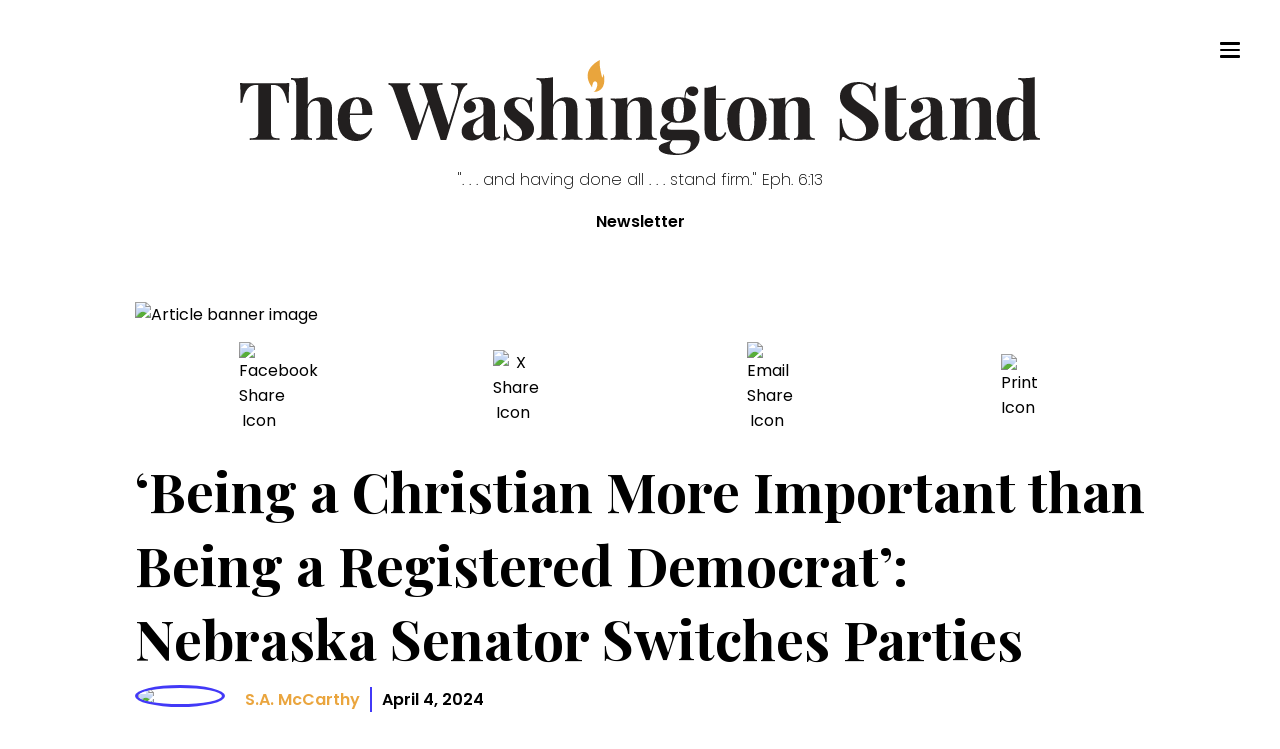

--- FILE ---
content_type: text/html; charset=utf-8
request_url: https://washingtonstand.com/news/being-a-christian-more-important-than-being-a-registered-democrat-nebraska-senator-switches-parties-
body_size: 36832
content:
<!DOCTYPE html><html><head><meta charSet="utf-8"/><meta name="viewport" content="width=device-width"/><style> :root { --theme-fonts-bodyText:&#x27;Poppins&#x27;, serif;--theme-fonts-titleText:&#x27;Playfair Display&#x27;, sans-serif; --theme-colors-primaryBlue:#4239F7;--theme-colors-primaryYellow:#EAA53E;--theme-colors-primaryGrey:#E5E5E4;--theme-colors-alternateGrey:#727272;--theme-colors-typeDesignationGrey:#A2A2A2;--theme-colors-errorRed:#F45151;--theme-colors-isWhite:#ffffff;--theme-colors-isBlack:#000000;--theme-colors-transparentBlack:rgba(0,0,0,.7);--theme-colors-darkModeBackground:#231f20;--theme-colors-mobileTransparentBlack:rgba(0,0,0,.85); --theme-widths-xlargeMaxWidth:1400px;--theme-widths-largeMaxWidth:800px;--theme-widths-mediumMaxWidth:600px;--theme-widths-contentList:800px;--theme-widths-mobileMenu:576px;--theme-widths-readingWidth:65ch;--theme-widths-textInputMax:400px;--theme-widths-podcastContentWidth:1000px; --theme-padding-sectionPadding:4rem 2rem; --theme-breakPoints-small:480px;--theme-breakPoints-smallMedium:600px;--theme-breakPoints-medium:768px;--theme-breakPoints-large:992px;--theme-breakPoints-xLarge:1200px;} </style><title>‘Being a Christian More Important than Being a Registered Democrat’: Nebraska Senator Switches Parties </title><link rel="icon" href="/favicon.ico"/><meta name="author" content="S.A. McCarthy"/><meta property="og:title" content="‘Being a Christian More Important than Being a Registered Democrat’: Nebraska Senator Switches Parties "/><meta property="og:description" content="A Cornhusker State Democrat is transitioning from blue to red after his own party censured him for his pro-life stance. On Wednesday, Nebraska Senator Mike McDo"/><meta property="og:image" content="https://www.frc.org/img/domain/frc/item/NA24D15_NORMAL.jpg"/><meta name="thumbnail" content="https://www.frc.org/img/domain/frc/item/NA24D15_NORMAL.jpg"/><meta property="og:url" content="https://washingtonstand.com/news/being-a-christian-more-important-than-being-a-registered-democrat-nebraska-senator-switches-parties-"/><meta property="article:published_time" content="2024-04-04"/><meta name="date" content="2024-04-04"/><meta name="description" data-sj-field="description" content="A Cornhusker State Democrat is transitioning from blue to red after his own party censured him for his pro-life stance. On Wednesday, Nebraska Senator Mike McDo"/><link rel="canonical" href="https://washingtonstand.com/news/being-a-christian-more-important-than-being-a-registered-democrat-nebraska-senator-switches-parties-"/><meta name="twitter:card" content="summary_large_image"/><meta property="twitter:site" content="@WSHStand"/><meta name="next-head-count" content="17"/><script data-nscript="beforeInteractive">
                            window.dataLayer = window.dataLayer || [];
                            function gtag(){dataLayer.push(arguments);}
                            gtag('js', new Date());
                            gtag('config', 'G-HC5DLLH8LH', {
                              page_path: window.location.pathname,
                            });
                        </script><script data-nscript="beforeInteractive">
                          const ahrefs_analytics_script = document.createElement('script');
                          ahrefs_analytics_script.async = true;
                          ahrefs_analytics_script.src = 'https://analytics.ahrefs.com/analytics.js';
                          ahrefs_analytics_script.setAttribute('data-key', 'nV0pUjndwLsDWT0S8TWPZA');
                          document.getElementsByTagName('head')[0].appendChild(ahrefs_analytics_script);
                      </script><script data-nscript="beforeInteractive">
                            (function(c,l,a,r,i,t,y){
                                c[a]=c[a]||function(){(c[a].q=c[a].q||[]).push(arguments)};
                                t=l.createElement(r);t.async=1;t.src="https://www.clarity.ms/tag/"+i;
                                y=l.getElementsByTagName(r)[0];y.parentNode.insertBefore(t,y);
                            })(window, document, "clarity", "script", "nrt5e0t3m2");
                        </script><link rel="preload" href="/_next/static/css/84cc3f7c654656a7.css" as="style"/><link rel="stylesheet" href="/_next/static/css/84cc3f7c654656a7.css" data-n-g=""/><link rel="preload" href="/_next/static/css/892ba7d948ca8d9f.css" as="style"/><link rel="stylesheet" href="/_next/static/css/892ba7d948ca8d9f.css" data-n-p=""/><noscript data-n-css=""></noscript><script defer="" nomodule="" src="/_next/static/chunks/polyfills-42372ed130431b0a.js"></script><script src="//cf.journity.com/collector/washingtonstand.com.js" defer="" data-nscript="beforeInteractive"></script><script src="//cf.journity.com/personalizer/washingtonstand.com.min.js" defer="" data-nscript="beforeInteractive"></script><script src="/_next/static/chunks/webpack-645a07ddebeba444.js" defer=""></script><script src="/_next/static/chunks/framework-41f0c1ef274dc21f.js" defer=""></script><script src="/_next/static/chunks/main-36f85ac3fd8406c5.js" defer=""></script><script src="/_next/static/chunks/pages/_app-c335a47d2ef16925.js" defer=""></script><script src="/_next/static/chunks/6656-735e0433b6b60a2e.js" defer=""></script><script src="/_next/static/chunks/5675-ed355d3e90623bbf.js" defer=""></script><script src="/_next/static/chunks/1381-0695420c27ad16d0.js" defer=""></script><script src="/_next/static/chunks/3249-0c0f7ee2047bdc6b.js" defer=""></script><script src="/_next/static/chunks/pages/news/%5Bid%5D-94ec1a1481c34f24.js" defer=""></script><script src="/_next/static/8773f193dd8cab8f217bc59f003499ccfbbeedf5/_buildManifest.js" defer=""></script><script src="/_next/static/8773f193dd8cab8f217bc59f003499ccfbbeedf5/_ssgManifest.js" defer=""></script><style data-styled="" data-styled-version="5.3.11">.bLxXUO{position:fixed;top:1rem;right:1rem;display:-webkit-box;display:-webkit-flex;display:-ms-flexbox;display:flex;-webkit-flex-direction:column;-ms-flex-direction:column;flex-direction:column;-webkit-box-pack:space-around;-webkit-justify-content:space-around;-ms-flex-pack:space-around;justify-content:space-around;width:2rem;height:2rem;background:transparent;border:none;cursor:pointer;padding:0;z-index:70;}/*!sc*/
.bLxXUO:focus{outline:none;}/*!sc*/
.bLxXUO div{width:2rem;height:0.25rem;background:#000;border-radius:10px;-webkit-transition:all 0.3s linear;transition:all 0.3s linear;position:relative;-webkit-transform-origin:1px;-ms-transform-origin:1px;transform-origin:1px;}/*!sc*/
.bLxXUO div:first-child{-webkit-transform:rotate(0);-ms-transform:rotate(0);transform:rotate(0);}/*!sc*/
.bLxXUO div:nth-child(2){opacity:1;-webkit-transform:translateX(0);-ms-transform:translateX(0);transform:translateX(0);}/*!sc*/
.bLxXUO div:nth-child(3){-webkit-transform:rotate(0);-ms-transform:rotate(0);transform:rotate(0);}/*!sc*/
@media (min-width:768px){.bLxXUO{top:4rem;right:4rem;}}/*!sc*/
data-styled.g1[id="sc-c6fda0ad-0"]{content:"bLxXUO,"}/*!sc*/
.ffqzl{display:-webkit-box;display:-webkit-flex;display:-ms-flexbox;display:flex;-webkit-box-pack:right;-webkit-justify-content:right;-ms-flex-pack:right;justify-content:right;height:100vh;-webkit-flex-direction:column;-ms-flex-direction:column;flex-direction:column;background:rgba(0,0,0,.85);width:100vw;text-align:left;padding:10rem 2rem;position:fixed;top:0;right:0;z-index:60;-webkit-transition:-webkit-transform 0.3s ease-in-out;-webkit-transition:transform 0.3s ease-in-out;transition:transform 0.3s ease-in-out;-webkit-transform:translateX(100%);-ms-transform:translateX(100%);transform:translateX(100%);overflow-y:scroll;}/*!sc*/
.ffqzl .centerButton{text-align:center;}/*!sc*/
.ffqzl a{font-size:3rem;text-transform:uppercase;padding:2rem 0;font-weight:bold;-webkit-letter-spacing:0.5rem;-moz-letter-spacing:0.5rem;-ms-letter-spacing:0.5rem;letter-spacing:0.5rem;color:#ffffff;-webkit-text-decoration:none;text-decoration:none;-webkit-transition:color 0.3s linear;transition:color 0.3s linear;text-align:center;}/*!sc*/
.ffqzl a:hover{color:#ffffff;cursor:pointer;}/*!sc*/
.ffqzl div.topicNews{padding-top:6rem;}/*!sc*/
.ffqzl div.topicNews strong{text-align:left;color:#ffffff;font-size:2rem;font-weight:400;margin-left:3rem;}/*!sc*/
.ffqzl div.topicNews a{display:block;font-size:1.8rem;text-align:left;padding:1.5rem 0;margin:.5rem 0 .5rem 3rem;}/*!sc*/
.ffqzl div.topicNews a:before{content:"- ";display:inline-block;font-weight:200;}/*!sc*/
@media (min-width:768px){.ffqzl{padding:8rem 2rem 2rem 2rem;width:45vw;}.ffqzl a{font-size:2rem;}@media (min-width:992px){.ffqzl{width:30vw;}}}/*!sc*/
data-styled.g2[id="sc-ff348e40-0"]{content:"ffqzl,"}/*!sc*/
.cNYAfa{max-width:100%;margin:0 auto;position:relative;padding:0 2rem;}/*!sc*/
@media (min-width:480px){}/*!sc*/
@media (min-width:768px){.cNYAfa{max-width:600px;}}/*!sc*/
@media (min-width:992px){.cNYAfa{max-width:800px;}}/*!sc*/
@media (min-width:1200px){.cNYAfa{max-width:1050px;}}/*!sc*/
@media (min-width:1300px){.cNYAfa{max-width:1400px;}}/*!sc*/
data-styled.g3[id="sc-4699d60d-0"]{content:"cNYAfa,"}/*!sc*/
.gRyTZU{display:none;background-color:#ffffff;position:fixed;top:calc(20% - 10px);left:calc(50% - 200px);width:400px;height:200px;z-index:1;}/*!sc*/
@media (min-width:768px){}/*!sc*/
data-styled.g6[id="sc-b360ac7d-0"]{content:"gRyTZU,"}/*!sc*/
.hROexu{background-color:#EAA53E;padding:20px 30px 30px 30px;}/*!sc*/
.hROexu > div{max-width:100%;}/*!sc*/
.hROexu input{max-width:237px;height:4rem;margin-right:-3px;}/*!sc*/
.hROexu button{max-width:106px;}/*!sc*/
data-styled.g7[id="sc-b360ac7d-1"]{content:"hROexu,"}/*!sc*/
.cFGOUi{font-size:3.5rem;padding:12px 0;margin:0;color:black;}/*!sc*/
data-styled.g8[id="sc-b360ac7d-2"]{content:"cFGOUi,"}/*!sc*/
.bBBORe{font-weight:400;font-size:1.8rem;margin:0 0 10px 0;color:#000000;}/*!sc*/
data-styled.g9[id="sc-b360ac7d-3"]{content:"bBBORe,"}/*!sc*/
.hSYXwG{display:none;opacity:0.5;background-color:#000000;position:fixed;top:0;right:0;height:100vh;width:100vw;}/*!sc*/
data-styled.g10[id="sc-b360ac7d-4"]{content:"hSYXwG,"}/*!sc*/
.hPqXMo{color:#EAA53E;top:3px;right:10px;position:absolute;font-size:2rem;font-weight:700;cursor:pointer;}/*!sc*/
data-styled.g11[id="sc-b360ac7d-5"]{content:"hPqXMo,"}/*!sc*/
.dmeLxq{font-family:var(--theme-fonts-titleText);font-weight:700;}/*!sc*/
data-styled.g12[id="sc-d1c4e427-0"]{content:"dmeLxq,"}/*!sc*/
.hUCABT{width:100%;display:grid;-webkit-align-self:center;-ms-flex-item-align:center;align-self:center;grid-gap:0;}/*!sc*/
.hUCABT input{font-size:2rem;padding:2rem;border:none;border-radius:0;}/*!sc*/
.hUCABT inputfocus{box-shadow:none;border:none;}/*!sc*/
.hUCABT button{background-color:#4239F7;color:#ffffff;font-size:2.6rem;border:none;padding:0 4rem;-webkit-transition:all .3s ease;transition:all .3s ease;}/*!sc*/
.hUCABT button:hover{cursor:pointer;padding:0 3.5rem 0 4.5rem;}/*!sc*/
@media (min-width:480px){.hUCABT{grid-template-columns:1fr auto;}}/*!sc*/
data-styled.g13[id="sc-6c8c2a6f-0"]{content:"hUCABT,"}/*!sc*/
.kYsnwb{color:#ffffff;background-color:#000000;padding:4rem 2rem;}/*!sc*/
data-styled.g14[id="sc-49583218-0"]{content:"kYsnwb,"}/*!sc*/
.glMUMD{max-width:65ch;font-size:1.8rem;line-height:1.6;}/*!sc*/
data-styled.g15[id="sc-e5014824-0"]{content:"glMUMD,"}/*!sc*/
@media (min-width:992px){.dSjZHZ{padding-left:2rem;}}/*!sc*/
data-styled.g16[id="sc-121b29b2-0"]{content:"dSjZHZ,"}/*!sc*/
.rELib{background-color:rgba(0,0,0,.8);background:linear-gradient(180deg,rgba(0,0,0,1) 0%,rgba(0,0,0,1) 10%,rgba(0,0,0,0.7) 100%);}/*!sc*/
data-styled.g17[id="sc-54a587a7-0"]{content:"rELib,"}/*!sc*/
.hIOCeu{padding:4rem 0;display:grid;grid-gap:6rem;}/*!sc*/
@media (min-width:768px){}/*!sc*/
@media (min-width:992px){.hIOCeu{grid-template-columns:1fr auto;}}/*!sc*/
@media (min-width:1200px){}/*!sc*/
data-styled.g18[id="sc-54a587a7-1"]{content:"hIOCeu,"}/*!sc*/
.faQmyZ{width:100%;max-width:30rem;display:grid;-webkit-align-self:center;-ms-flex-item-align:center;align-self:center;grid-gap:0;position:relative;}/*!sc*/
.faQmyZ input{font-size:2rem;padding:1rem 2rem;border:none;border-bottom:solid 1px #ffffff;background-color:transparent;color:#ffffff;}/*!sc*/
.faQmyZ input::-webkit-input-placeholder{color:#ffffff;}/*!sc*/
.faQmyZ input::-moz-placeholder{color:#ffffff;}/*!sc*/
.faQmyZ input:-ms-input-placeholder{color:#ffffff;}/*!sc*/
.faQmyZ input::placeholder{color:#ffffff;}/*!sc*/
.faQmyZ input:focus,.faQmyZ input:active{box-shadow:none;border:none;}/*!sc*/
.faQmyZ button{background-color:transparent;color:#ffffff;position:absolute;right:0;top:.5rem;font-size:2.6rem;border:none;-webkit-transition:all .3s ease;transition:all .3s ease;}/*!sc*/
.faQmyZ button:hover{cursor:pointer;}/*!sc*/
.faQmyZ button svg{max-width:2rem;}/*!sc*/
data-styled.g19[id="sc-c9fff554-0"]{content:"faQmyZ,"}/*!sc*/
.fwsbGI{margin-top:1rem;}/*!sc*/
.fwsbGI .round{border-radius:50%;width:4rem;height:4rem;color:black;background-color:white;margin:.5rem;padding:.5rem;display:-webkit-inline-box;display:-webkit-inline-flex;display:-ms-inline-flexbox;display:inline-flex;-webkit-align-centent:center;-ms-flex-line-packalign-centent:center;align-centent:center;-webkit-box-pack:center;-webkit-justify-content:center;-ms-flex-pack:center;justify-content:center;}/*!sc*/
data-styled.g20[id="sc-2c7624ab-0"]{content:"fwsbGI,"}/*!sc*/
.jbdXlV{font-size:1.2rem;display:grid;max-width:100%;text-align:center;justify-items:center;}/*!sc*/
.jbdXlV strong{font-size:1.6rem;}/*!sc*/
.jbdXlV img,.jbdXlV svg{max-width:100%;}/*!sc*/
.jbdXlV div.linkWrapper{margin-top:.3rem;}/*!sc*/
@media (min-width:992px){.jbdXlV div.linkWrapper{margin-top:-1rem;}}/*!sc*/
@media (min-width:1200px){.jbdXlV div.linkWrapper{margin-top:0;}}/*!sc*/
data-styled.g21[id="sc-2c7624ab-1"]{content:"jbdXlV,"}/*!sc*/
.ibuDmJ{display:grid;grid-gap:6rem;}/*!sc*/
@media (min-width:768px){}/*!sc*/
@media (min-width:992px){.ibuDmJ{grid-template-columns:1fr auto;}}/*!sc*/
@media (min-width:1200px){}/*!sc*/
data-styled.g22[id="sc-a02c7c6f-0"]{content:"ibuDmJ,"}/*!sc*/
.icVUmW{font-weight:700;text-transform:uppercase;font-size:1.2rem;color:#A2A2A2;line-height:1;display:block;margin-top:1.5rem;}/*!sc*/
data-styled.g24[id="sc-278ccaa8-0"]{content:"icVUmW,"}/*!sc*/
.coFEnf{margin-bottom:8rem;}/*!sc*/
data-styled.g34[id="sc-73e5ee2c-0"]{content:"coFEnf,"}/*!sc*/
.uDMWn a{color:#4239F7;}/*!sc*/
.uDMWn a:hover{color:#EAA53E;}/*!sc*/
.uDMWn img{max-width:100% !important;height:auto !important;}/*!sc*/
.uDMWn iframe{max-width:100%;display:block;}/*!sc*/
.uDMWn blockquote{margin-left:0;padding-left:2rem;border-left:solid 3px #EAA53E;}/*!sc*/
@media (min-width:768px){.uDMWn blockquote{padding-left:4rem;}}/*!sc*/
data-styled.g41[id="sc-8ae3e0ea-0"]{content:"uDMWn,"}/*!sc*/
.bGgwcw{text-align:center;margin-top:8rem;}/*!sc*/
data-styled.g42[id="sc-4e1a3542-0"]{content:"bGgwcw,"}/*!sc*/
.THwDh{display:grid;grid-gap:1rem;font-weight:600;-webkit-align-items:center;-webkit-box-align:center;-ms-flex-align:center;align-items:center;}/*!sc*/
@media (min-width:768px){.THwDh{grid-template-columns:auto auto 1fr;}}/*!sc*/
data-styled.g57[id="sc-7dcc9e8c-0"]{content:"THwDh,"}/*!sc*/
.ktPAKy{margin:4rem 0 6rem;}/*!sc*/
.ktPAKy span{margin-right:1rem;}/*!sc*/
.ktPAKy a{color:#EAA53E;}/*!sc*/
data-styled.g58[id="sc-ceae35af-0"]{content:"ktPAKy,"}/*!sc*/
.bWcNtP{width:100%;-webkit-align-self:center;-ms-flex-item-align:center;align-self:center;border:solid 3px #EAA53E;}/*!sc*/
.bWcNtP h2{font-family:'Playfair Display',sans-serif;background-color:#EAA53E;margin:0;padding:1rem;}/*!sc*/
.bWcNtP .options-grid{display:grid;grid-template-columns:1fr 1fr;-webkit-align-self:center;-ms-flex-item-align:center;align-self:center;grid-gap:1rem;padding:2rem;}/*!sc*/
.bWcNtP label{border:solid 1px #4239F7;text-align:center;padding:1rem 2rem;-webkit-transition:all .3s ease;transition:all .3s ease;}/*!sc*/
.bWcNtP label input[type="radio"]{display:none;}/*!sc*/
.bWcNtP label:hover{cursor:pointer;}/*!sc*/
.bWcNtP label:has(input[type="radio"]:checked){color:#ffffff;background-color:#4239F7;}/*!sc*/
.bWcNtP .formFooter{padding:0rem 2rem 2rem;}/*!sc*/
.bWcNtP button{background-color:#4239F7;color:#ffffff;font-size:2.6rem;width:100%;font-weight:600;border:none;padding:1rem 2rem;-webkit-transition:all .3s ease;transition:all .3s ease;}/*!sc*/
.bWcNtP button:hover{cursor:pointer;}/*!sc*/
@media (min-width:768px){.bWcNtP .options-grid{grid-template-columns:1fr 1fr 1fr;}}/*!sc*/
@media (min-width:480px){}/*!sc*/
data-styled.g59[id="sc-ec3c679d-0"]{content:"bWcNtP,"}/*!sc*/
.dNPXZH{margin:1.5rem 0;display:-webkit-box;display:-webkit-flex;display:-ms-flexbox;display:flex;-webkit-box-pack:space-around;-webkit-justify-content:space-around;-ms-flex-pack:space-around;justify-content:space-around;}/*!sc*/
.dNPXZH button{margin-right:.5rem;}/*!sc*/
data-styled.g60[id="sc-d079cff6-0"]{content:"dNPXZH,"}/*!sc*/
.edBRoe{max-width:40px;-webkit-align-items:center;-webkit-box-align:center;-ms-flex-align:center;align-items:center;display:-webkit-box;display:-webkit-flex;display:-ms-flexbox;display:flex;}/*!sc*/
data-styled.g62[id="sc-d079cff6-2"]{content:"edBRoe,"}/*!sc*/
.bpAuVo{font-family:'Playfair Display',sans-serif;font-size:4rem;font-weight:700;margin:0 0 1rem;}/*!sc*/
@media (min-width:768px){.bpAuVo{font-size:5.5rem;}}/*!sc*/
data-styled.g63[id="sc-8c69c847-0"]{content:"bpAuVo,"}/*!sc*/
.doFCRm{max-width:1100px;margin:0 auto;}/*!sc*/
data-styled.g64[id="sc-8c69c847-1"]{content:"doFCRm,"}/*!sc*/
</style></head><body><div id="__next"><link href="//cf.journity.com/personalizer/washingtonstand.com.css" rel="stylesheet"/><header class="Header_header__ssRi0 "><a class="Header_logoLink__APgrW" href="/"><svg id="WashStand_v6_svg__Layer_1" data-name="Layer 1" xmlns="http://www.w3.org/2000/svg" viewBox="0 0 1184.79 140.1"><defs><style>.WashStand_v6_svg__cls-2{fill:#221f1f}</style></defs><path class="WashStand_v6_svg__cls-2" d="M72.2 54.14c0 3.53.12 6.82.35 9.02h-2.72C65.84 43.22 59.6 36.74 48.56 36.74h-2.6v67.58c0 9.65 2.14 11.04 12.66 11.16v2.37c-5.03-.17-13.82-.35-22.55-.35s-16.94.17-21.62.35v-2.37c10.52-.12 12.66-1.5 12.66-11.16V36.74h-2.6c-11.16 0-17.28 6.42-21.33 26.42H.46c.23-2.2.35-5.49.35-9.02 0-3.93-.23-12.08-.81-20.12 10.69.35 26.01.35 36.59.35s25.78 0 36.48-.35c-.64 8.04-.87 16.19-.87 20.12ZM100.2 65.94c3.93-8.04 11.04-10.98 19.37-10.98 6.76 0 10.64 1.85 13.06 4.62 2.6 3.01 3.7 7.34 3.7 15.38v31.91c0 6.59 2.08 8.5 7.57 8.5v2.49c-3.01-.12-9.83-.46-15.61-.46-6.07 0-12.49.35-15.38.46v-2.49c4.68 0 6.36-1.91 6.36-8.5V70.05c0-5.9-1.39-9.89-7.28-9.89-6.53 0-11.79 5.67-11.79 13.7v33.01c0 6.59 1.73 8.5 6.42 8.5v2.49c-2.77-.12-8.9-.46-14.68-.46-6.07 0-13.18.35-16.3.46v-2.49c5.49 0 7.57-1.91 7.57-8.5V39.4c0-7.05-1.85-10.41-7.57-10.41V26.5c2.49.23 4.97.35 7.28.35 6.65 0 12.37-.46 17.28-1.62v40.7ZM193.65 100.27l2.14.81c-2.83 8.9-10.58 18.44-23.7 18.44-15.96 0-27.29-10.06-27.29-31.68s12.14-32.89 28.96-32.89c13.82 0 22.26 7.75 22.26 26.3H162.9c-.17 1.73-.23 3.7-.23 5.61 0 16.48 7.92 22.89 15.43 22.89 4.74 0 10.75-1.62 15.55-9.48ZM162.55 79h18.56c.23-11.56-2.25-21.5-8.04-21.5-5.32 0-9.54 6.19-10.52 21.5ZM932.35 37.09c1.91 1.16 2.95 1.68 3.99 1.68 1.56 0 2.14-1.79 2.66-5.2h2.72c-.4 4.68-.64 10.35-.64 27h-2.72c-.81-12.31-7.46-25.2-20.12-25.2-7.57 0-13.01 4.57-13.01 12.08 0 9.54 7.23 13.41 20.46 22.31 11.21 7.46 20 13.87 20 26.71 0 15.61-13.47 23.07-29.37 23.07-9.83 0-15.03-2.25-19.02-4.39-1.91-1.21-3.12-1.68-4.05-1.68-1.56 0-2.14 1.79-2.6 5.2h-2.72c.35-5.55.46-13.12.46-31.97h2.72c.98 15.78 6.42 29.71 21.56 29.71 8.27 0 14.68-4.39 14.68-13.24 0-9.71-7.34-15.32-17.75-22.02-11.27-7.17-21.1-13.82-21.1-27 0-14.91 12.66-21.62 26.53-21.62 9.25 0 13.58 2.37 17.28 4.57ZM1035.68 60.27c3.47 3.58 4.22 8.32 4.22 16.59v32.2c0 3.82.64 5.26 2.54 5.26 1.68 0 3.01-.98 4.34-2.02l1.21 2.02c-3.58 2.89-7.52 4.34-13.53 4.34-8.67 0-11.33-4.51-11.39-9.6-4.05 6.65-10.81 9.6-17.46 9.6-8.84 0-14.97-4.86-14.97-13.47s5.67-13.35 16.65-17.4c8.73-3.3 15.55-5.55 15.55-10.64V67.9c0-6.19-2.66-10.58-9.65-10.58-2.83 0-6.3.81-8.44 2.89 4.22 1.45 6.99 4.51 6.99 9.31s-3.82 8.5-9.65 8.5c-5.14 0-8.38-3.93-8.38-9.13 0-4.34 2.77-7.63 6.65-9.89 4.22-2.37 10-4.05 17.98-4.05s13.53 1.39 17.34 5.32Zm-12.83 21.74c-1.1 1.79-3.35 3.35-7.34 5.84-4.16 3.06-8.04 6.94-8.04 14.05 0 6.53 3.18 9.19 7.4 9.19 2.89 0 5.49-1.27 7.98-4.8V82.01ZM1108.4 59.58c2.6 3.01 3.7 7.34 3.7 15.38v31.91c0 6.59 2.08 8.5 7.57 8.5v2.49c-3.01-.12-9.83-.46-15.61-.46-6.07 0-12.49.35-15.38.46v-2.49c4.68 0 6.36-1.91 6.36-8.5V70.05c0-5.9-1.39-9.89-7.28-9.89-6.65 0-11.74 5.9-11.74 13.7v33.01c0 6.59 1.68 8.5 6.36 8.5v2.49c-2.77-.12-8.9-.46-14.68-.46-6.07 0-13.18.35-16.3.46v-2.49c5.49 0 7.57-1.91 7.57-8.5V69.53c0-7.11-1.85-10.46-7.57-10.46v-2.49c2.49.23 4.97.4 7.34.4 6.59 0 12.31-.52 17.28-1.68v10.69c3.93-8.04 10.98-11.04 19.31-11.04 6.76 0 10.64 1.85 13.06 4.62ZM1177.22 104.9c0 7.05 1.85 10.41 7.57 10.41v2.49c-2.49-.23-4.97-.35-7.34-.35-6.59 0-12.31.46-17.28 1.62v-10c-2.72 6.82-7.69 10.46-15.38 10.46-14.11 0-24.16-10-24.16-32.55s11.27-32.03 26.48-32.03c5.38 0 9.89 1.27 13.06 4.45v-20c0-7.11-1.85-10.46-7.57-10.46v-2.49c2.49.23 4.97.35 7.34.35 6.65 0 12.37-.46 17.28-1.62v79.72Zm-17.05-.46V62.36c-2.14-2.77-5.26-3.99-8.61-3.99-8.15 0-13.06 9.31-13.01 28.85-.06 20.23 4.34 27.17 11.16 27.17 4.86 0 9.36-3.7 10.46-9.94ZM985.79 106.29c-2.31 5.26-5.2 7.11-8.09 7.11-3.47 0-5.2-1.73-5.2-6.59V59.06h13.99v-2.37H972.5V37.21c-4.91 2.66-10.41 3.76-17.05 3.82v57.98c0 8.27.87 13.06 4.28 16.53 2.66 2.66 6.53 3.99 11.85 3.99 8.73 0 13.58-5.09 16.19-12.14l-1.97-1.1ZM336.64 34.03v2.37c-3.41 1.33-7.63 5.09-10.35 14.05l-20.87 67.64c-1.27-.06-2.72-.12-4.16-.12s-2.77.06-4.05.12l-17.46-52.66-17.57 52.66c-1.27-.06-2.72-.12-4.16-.12s-2.77.06-4.05.12l-26.53-74.11c-2.08-5.72-5.2-7.46-7.46-7.57v-2.37c4.68.23 11.62.35 17.63.35s11.45-.12 14.57-.35v2.37c-3.06.4-4.16 2.14-4.16 4.62 0 1.56.4 3.35 1.1 5.32l17.17 50.06 12.08-35.21-6.13-18.44c-1.62-4.91-3.93-6.19-6.42-6.36v-2.37c4.34.23 10.81.35 16.88.35 6.94 0 13.3-.12 17.05-.35v2.37c-5.32.23-8.09.81-8.09 4.39 0 1.39.4 3.18 1.21 5.55l16.24 49.54 11.27-35.84c1.79-5.78 2.66-10.29 2.66-13.76 0-7.11-3.64-9.71-10.17-9.89v-2.37c5.32.23 9.83.35 14.74.35 3.47 0 6.65-.12 9.02-.35ZM373.35 60.27c3.47 3.58 4.22 8.32 4.22 16.59v32.2c0 3.82.64 5.26 2.54 5.26 1.68 0 3.01-.98 4.34-2.02l1.21 2.02c-3.58 2.89-7.52 4.34-13.53 4.34-8.67 0-11.33-4.51-11.39-9.6-4.05 6.65-10.81 9.6-17.46 9.6-8.84 0-14.97-4.86-14.97-13.47s5.67-13.35 16.65-17.4c8.73-3.3 15.55-5.55 15.55-10.64V67.9c0-6.19-2.66-10.58-9.65-10.58-2.83 0-6.3.81-8.44 2.89 4.22 1.45 6.99 4.51 6.99 9.31s-3.82 8.5-9.65 8.5c-5.14 0-8.38-3.93-8.38-9.13 0-4.34 2.77-7.63 6.65-9.89 4.22-2.37 10-4.05 17.98-4.05s13.53 1.39 17.34 5.32Zm-12.83 21.74c-1.1 1.79-3.35 3.35-7.34 5.84-4.16 3.06-8.04 6.94-8.04 14.05 0 6.53 3.18 9.19 7.4 9.19 2.89 0 5.49-1.27 7.98-4.8V82.01ZM425.53 58.59c.81.52 1.5.81 2.14.81 1.39 0 2.37-1.39 2.77-4.34h2.54c-.4 4.51-.52 10.29-.52 20.81h-2.49c-1.21-8.73-5.09-18.33-15.2-18.33-4.57 0-8.04 2.77-8.04 7.63 0 7.11 7.28 11.04 14.57 16.48 7.92 5.84 14.16 10.93 14.16 20.29 0 10.81-10.23 17.57-22.43 17.57-4.74 0-8.44-1.04-11.1-2.49-2.14-1.1-3.82-1.97-5.49-2.49-.17-.06-.35-.12-.52-.12-1.33 0-2.31 1.68-2.89 4.22h-2.49c.35-5.09.46-11.68.46-23.64h2.54c1.45 12.83 6.01 21.79 15.96 21.79 4.1 0 8.32-2.37 8.32-8.44 0-6.94-5.14-10.81-11.97-16.13-7.75-6.07-14.86-11.45-14.86-20.98 0-10.52 9.6-16.3 20.35-16.3 6.65 0 11.85 2.14 14.16 3.64ZM463.64 65.94c3.93-8.04 11.04-10.98 19.37-10.98 6.76 0 10.64 1.85 13.06 4.62 2.6 3.01 3.7 7.34 3.7 15.38v31.91c0 6.59 2.08 8.5 7.57 8.5v2.49c-3.01-.12-9.83-.46-15.61-.46-6.07 0-12.49.35-15.38.46v-2.49c4.68 0 6.36-1.91 6.36-8.5V70.05c0-5.9-1.39-9.89-7.28-9.89-6.53 0-11.79 5.67-11.79 13.7v33.01c0 6.59 1.73 8.5 6.42 8.5v2.49c-2.77-.12-8.9-.46-14.68-.46-6.07 0-13.18.35-16.3.46v-2.49c5.49 0 7.57-1.91 7.57-8.5V39.4c0-7.05-1.85-10.41-7.57-10.41V26.5c2.49.23 4.97.35 7.28.35 6.65 0 12.37-.46 17.28-1.62v40.7ZM536.73 106.86c0 6.59 2.02 8.5 7.57 8.5v2.49c-3.01-.12-9.65-.46-15.84-.46s-13.24.35-16.36.46v-2.49c5.49 0 7.57-1.91 7.57-8.5V69.52c0-7.11-1.85-10.46-7.57-10.46v-2.49c2.49.23 4.97.4 7.34.4 6.59 0 12.31-.52 17.28-1.68v51.56ZM606.07 59.58c2.6 3.01 3.7 7.34 3.7 15.38v31.91c0 6.59 2.08 8.5 7.57 8.5v2.49c-3.01-.12-9.83-.46-15.61-.46-6.07 0-12.49.35-15.38.46v-2.49c4.68 0 6.36-1.91 6.36-8.5V70.05c0-5.9-1.39-9.89-7.28-9.89-6.65 0-11.74 5.9-11.74 13.7v33.01c0 6.59 1.68 8.5 6.36 8.5v2.49c-2.77-.12-8.9-.46-14.68-.46-6.07 0-13.18.35-16.3.46v-2.49c5.49 0 7.57-1.91 7.57-8.5V69.53c0-7.11-1.85-10.46-7.57-10.46v-2.49c2.49.23 4.97.4 7.34.4 6.59 0 12.31-.52 17.28-1.68v10.69c3.93-8.04 10.98-11.04 19.31-11.04 6.76 0 10.64 1.85 13.06 4.62ZM664.67 102.7c8.61 0 16.01 3.06 16.01 12.72 0 11.39-10.75 24.68-34.28 24.68-17.86 0-26.24-4.57-26.24-10.23 0-7.52 11.62-7.05 17.92-11.39h-2.77c-4.51 0-13.24-1.56-13.24-10.98 0-6.71 3.82-11.33 15.09-16.65-7.92-2.6-13.01-8.15-13.01-17.05 0-13.06 10.87-18.85 25.44-18.85 3.12 0 6.13.29 8.84.81-.12-1.97 0-3.93.4-5.84.75-6.19 4.16-10.93 11.21-10.93 5.03 0 8.61 2.77 8.61 7.23 0 3.99-3.47 6.88-8.09 6.88-5.03 0-7.34-2.49-8.84-6.65-.81 1.39-1.39 3.41-1.73 6.01-.06.58-.06 1.16-.06 1.73 0 .64 0 1.27.06 1.91 9.08 2.31 15.09 7.98 15.09 17.69 0 13.01-10.93 18.85-25.49 18.85-3.7 0-7.17-.35-10.23-1.16-3.99 2.37-6.76 4.28-6.76 7.28 0 2.72 1.68 3.93 4.86 3.93h27.23Zm2.83 20.7c0-3.18-1.45-4.91-6.82-4.91h-20.35c-2.77 2.66-4.05 6.82-4.05 9.36 0 6.76 5.84 10.23 13.3 10.23 9.54 0 17.92-5.38 17.92-14.68Zm-25.84-49.6c0 12.66 3.01 16.71 7.92 16.71s7.92-4.05 7.92-16.71-3.01-16.71-7.92-16.71-7.92 4.05-7.92 16.71ZM779.73 87.27c0 23.47-11.97 32.26-29.02 32.26s-28.96-8.79-28.96-32.26 11.97-32.31 28.96-32.31 29.02 8.9 29.02 32.31Zm-40.12 0c0 21.22 4.68 29.89 11.1 29.89s11.16-8.67 11.16-29.89-4.68-29.94-11.16-29.94-11.1 8.79-11.1 29.94ZM840.07 59.58c2.6 3.01 3.7 7.34 3.7 15.38v31.91c0 6.59 2.08 8.5 7.57 8.5v2.49c-3.01-.12-9.83-.46-15.61-.46-6.07 0-12.49.35-15.38.46v-2.49c4.68 0 6.36-1.91 6.36-8.5V70.05c0-5.9-1.39-9.89-7.28-9.89-6.65 0-11.74 5.9-11.74 13.7v33.01c0 6.59 1.68 8.5 6.36 8.5v2.49c-2.77-.12-8.9-.46-14.68-.46-6.07 0-13.18.35-16.3.46v-2.49c5.49 0 7.57-1.91 7.57-8.5V69.53c0-7.11-1.85-10.46-7.57-10.46v-2.49c2.49.23 4.97.4 7.34.4 6.59 0 12.31-.52 17.28-1.68v10.69c3.93-8.04 10.98-11.04 19.31-11.04 6.76 0 10.64 1.85 13.06 4.62Z"></path><path d="M533.1 0s-31.61 13.89-11.71 40.44c0 0 .53-10.15 5.16-8.83.84.24 1.56.82 1.98 1.59 2.42 4.45-2.54 13.69-4.75 13.85 0 0 20.32 1.44 14.91-26.89 0 0-1.55 5.65-2.29 6 0 0-5.38-19.47-3.31-26.16Z" style="fill:#e9a53d"></path><path class="WashStand_v6_svg__cls-2" d="M718.31 106.29c-2.31 5.26-5.2 7.11-8.09 7.11-3.47 0-5.2-1.73-5.2-6.59V59.06h13.99v-2.37h-13.99V37.21c-4.91 2.66-10.41 3.76-17.05 3.82V99.01c0 8.27.87 13.06 4.28 16.53 2.66 2.66 6.53 3.99 11.85 3.99 8.73 0 13.58-5.09 16.19-12.14l-1.97-1.1Z"></path></svg></a><p class="Header_headingTagLine__HzM5b">&quot;. . . and having done all . . . stand firm.&quot; Eph. 6:13</p><div class="Header_leadTopics__iPPRY"><div></div><div><a>Newsletter</a><div class="sc-b360ac7d-0 gRyTZU"><div style="position:relative" class="Home_right__brTrn"><h1 class="sc-b360ac7d-2 cFGOUi Home_newsLetterHeader__2Mqw3"><span class="sc-d1c4e427-0 dmeLxq">The News You Need</span></h1><span></span><div class="sc-b360ac7d-1 hROexu"><h4 class="sc-b360ac7d-3 bBBORe">Subscribe to <span class="sc-d1c4e427-0 dmeLxq"><b>The Washington Stand</b></span></h4><div><form method="POST" target="/newsletter" class="sc-6c8c2a6f-0 hUCABT"><input id="email_addr" type="text" placeholder="Email Address" autoComplete="email_addr" required=""/><button type="submit">→</button></form></div></div></div><span class="sc-b360ac7d-5 hPqXMo">X</span></div></div><div class="sc-b360ac7d-4 hSYXwG"></div></div></header><div><button class="sc-c6fda0ad-0 bLxXUO"><div></div><div></div><div></div></button><nav class="sc-ff348e40-0 ffqzl"><form method="POST" class="sc-c9fff554-0 faQmyZ"><input id="searchPhrase" name="gsc.q" type="text" placeholder="Search..." required=""/><button type="submit"><svg aria-hidden="true" focusable="false" data-prefix="fas" data-icon="magnifying-glass" class="svg-inline--fa fa-magnifying-glass fa-xs " role="img" xmlns="http://www.w3.org/2000/svg" viewBox="0 0 512 512"><path fill="currentColor" d="M416 208c0 45.9-14.9 88.3-40 122.7L502.6 457.4c12.5 12.5 12.5 32.8 0 45.3s-32.8 12.5-45.3 0L330.7 376c-34.4 25.2-76.8 40-122.7 40C93.1 416 0 322.9 0 208S93.1 0 208 0S416 93.1 416 208zM208 352a144 144 0 1 0 0-288 144 144 0 1 0 0 288z"></path></svg></button></form><a href="/">HOME</a><span class="centerButton"><a>Newsletter</a></span><a href="/podcast/outstanding">Podcast</a><a href="/about">About Us</a><a href="/writers">Writers</a><a href="/cdn-cgi/l/email-protection#4b3f223b380b3c2a382322252c3f2425383f2a252f6528242674383e29212e283f76183f2439326b3f223b6b2d24396b1f232e6b1c2a382322252c3f24256b183f2a252f" target="_blank">Tips</a><a href="/donate">Donate</a><a href="/search">Search</a><div class="topicNews"><strong>NEWS</strong><div></div></div></nav></div><main><div class="sc-4699d60d-0 cNYAfa"><article><div class="sc-8c69c847-1 doFCRm"><img class="articleImg hiddenInPrintMedia" src="https://www.frc.org/img/domain/frc/item/NA24D15_NORMAL.jpg" alt="Article banner image"/><div class="sc-d079cff6-0 dNPXZH hiddenInPrintMedia"><button aria-label="facebook" class="react-share__ShareButton" style="background-color:transparent;border:none;padding:0;font:inherit;color:inherit;cursor:pointer"><img src="http://www.frc.org/img/activedit/facebook-orange.png" alt="Facebook Share Icon" class="sc-d079cff6-2 edBRoe"/></button><button hashtag="abortion,gender-identity,political-parties" aria-label="twitter" class="react-share__ShareButton" style="background-color:transparent;border:none;padding:0;font:inherit;color:inherit;cursor:pointer"><img src="http://www.frc.org/img/activedit/x-twitter-orange.png" alt="X Share Icon" class="sc-d079cff6-2 edBRoe"/></button><button aria-label="email" class="react-share__ShareButton" style="background-color:transparent;border:none;padding:0;font:inherit;color:inherit;cursor:pointer"><img src="http://www.frc.org/img/activedit/envelope-orange.png" alt="Email Share Icon" class="sc-d079cff6-2 edBRoe"/></button><div style="align-items:center;display:flex;cursor:pointer"><img src="http://www.frc.org/img/activedit/print-orange.png" alt="Print Icon" class="sc-d079cff6-2 edBRoe"/></div></div><span style="display:block;margin-top:2rem" class="sc-278ccaa8-0 icVUmW"></span><h1 class="sc-8c69c847-0 bpAuVo">&#8216;Being a Christian More Important than Being a Registered Democrat&#8217;: Nebraska Senator Switches Parties </h1><div class="sc-7dcc9e8c-0 THwDh"><div class="DisplayByLine_authorImages__c5oP8"><span class="DisplayByLine_authorImageWrap__KC05q"><img class="DisplayByLine_authorImage__r43hD" src="https://www.frc.org/img/people/frc/7363999_HEADSHOT_24-05-01-04-57-40.jpg"/></span></div><div><span><a class="DisplayByLine_authorLink__RhAL_" href="/writers/sa-mccarthy">S.A. McCarthy</a></span></div><span class="DisplayByLine_publishDate__Y3CNq">April 4, 2024</span></div></div><div class="sc-4699d60d-0 sc-e5014824-0 cNYAfa glMUMD"><div class="sc-8ae3e0ea-0 uDMWn"><div><p>A Cornhusker State Democrat is transitioning from blue to red after his own party censured him for his pro-life stance. On Wednesday, Nebraska Senator Mike McDonnell (R) officially left the Democratic Party after 40 years and became a Republican.</p><p>In <a href="https://twitter.com/asanderford/status/1775561766254108842">a letter explaining his decision</a>, McDonnell wrote, &ldquo;I have asked the Democratic Party to respect my religious based pro-life position. Instead over the last year they have decided to punish me for being Pro-Life.&rdquo; Last month, the Nebraska Democratic Party <a href="https://www.wowt.com/2024/03/03/nebraska-democratic-party-censures-sen-mike-mcdonnell/">voted to censure McDonnell</a>, a Catholic, over his pro-life record, claiming that his stance has &ldquo;adversely affected the reproductive rights of Nebraskans and the rights of transgender individuals in the state.&rdquo; The Douglas County Democrats also <a href="https://www.wowt.com/2024/02/01/douglas-county-democrats-pull-support-omaha-senator/">voted</a> in January to deny McDonnell party funding due to his votes against abortion measures and against gender transition procedures for minors.</p><p>&ldquo;The State Democratic Party voted to censure me because I am Pro-Life,&rdquo; McDonnell wrote. &ldquo;Being a Christian, a member of the Roman Catholic Church and Pro-Life is more important to me than being a registered Democrat. Today I am changing my party affiliation to Republican.&rdquo;</p><p>In <a href="https://twitter.com/charliekirk11/status/1775893966829006862">a speech</a> addressing his decision, McDonnell explained that he registered as a Democrat in 1984 and ran for the state legislature in 2016. &ldquo;I wanted to see how we could grow our state and reduce property taxes at the same time,&rdquo; he said. &ldquo;I asked the Democratic Party of Douglas County to respect that I&rsquo;m pro-life, that I&rsquo;m a member of the Roman Catholic Church, and my beliefs are based on that. But Douglas County Democrats, instead of respecting that, they decided to punish it. &hellip; I continued to vote pro-life.&rdquo;</p><p>&ldquo;This is not an easy decision. After 40 years of being a registered Democrat, having your grandfather tell you when you&rsquo;re 10 years old, &lsquo;What are we? We&rsquo;re Irish, we&rsquo;re Catholic, and we&rsquo;re Democrats.&rsquo; That kind of stuck with me,&rdquo; the state senator continued. Pointing to his new Republican party-mates, McDonnell said, &ldquo;Over the last year, regardless of my decision switching parties, they have been so supportive. &hellip; We had great discussions about what the Republican Party is doing, where they&rsquo;re trying to go, how I potentially could fit in there. But the greatest thing about [it] is now I can participate again.&rdquo;</p><p>Former governor and current U.S. Senator Pete Ricketts (R-Neb.) <a href="https://twitter.com/PeteRicketts/status/1775573185531896164">responded</a> to McDonnell&rsquo;s decision by saying, &ldquo;I am pleased to welcome Senator Mike McDowell to the Republican team.&rdquo; He added, &ldquo;The extreme new Democrats are pushing common sense officials and voters to our party.&rdquo;</p><p>McDonnell is far from the only Catholic abandoning the Democratic Party due to its mandatory abortion extremism. Recent studies <a href="https://washingtonstand.com/news/abortion-extremism-driving-catholics-away-from-democratic-party">show</a> that white American Catholics have been drifting away from the party for decades, but in increasing numbers over the past two decades, coalescing instead around the GOP. A survey last month of Michigan voters also <a href="https://spectator.org/american-catholics-back-trump-over-biden/">found</a> that former President Donald Trump, the presumptive Republican nominee credited with appointing the justices to the U.S. Supreme Court who dismantled Roe v. Wade, holds a significant lead among Catholic voters over incumbent Democratic President Joe Biden, a self-described Catholic. On Sunday, the Catholic archbishop of Washington, D.C., Cardinal Wilton Gregory, <a href="https://washingtonstand.com/news/cafeteria-catholic-cardinal-says-biden-rejects-catholic-teachings">explained</a> that Biden is a &ldquo;cafeteria Catholic&rdquo; due to his rejection of the Catholic Church&rsquo;s teaching on abortion.</p><p>In response to McDonnell&rsquo;s new party affiliation, Nebraska Democratic Party Chairwoman Jane Kleeb <a href="https://nebraskademocrats.org/blog/ndp-response-to-senator-mike-mcdonnells-party-change-today/">issued a statement</a> saying, &ldquo;The Nebraska Democratic Party will continue to stand up for reproductive freedom and the human rights of the LGBTQ community.&rdquo; She added, &ldquo;Our decision to censure Sen. McDonnell was never about him being a pro-life Catholic. Our decision was based on our party reaffirming our core values to protect women&rsquo;s ability to make health decisions and to keep politicians out of our personal health decisions.&rdquo;</p></div></div><div class="sc-ceae35af-0 ktPAKy"><span>Topics:</span><a href="/topic/abortion">Abortion<!-- -->, </a><a href="/topic/gender-identity">Gender Identity<!-- -->, </a><a href="/topic/political-parties">Political Parties</a></div><p style="margin-top:.5rem;font-style:italic">S.A. McCarthy serves as a news writer at The Washington Stand.</p></div><div class="sc-4e1a3542-0 bGgwcw"><img loading="lazy" width="50" height="50" decoding="async" data-nimg="1" style="color:transparent" src="/img/Flame_icon.svg"/></div></article><div class="sc-4699d60d-0 sc-e5014824-0 cNYAfa glMUMD hiddenInPrintMedia"><br/><br/><form method="POST" target="/donate" class="sc-ec3c679d-0 bWcNtP"><h2>Amplify Our Voice for Truth</h2><div class="options-grid"><label class="giftOptionLabel"><input type="radio" id="giftAmt" name="giftAmount" required="" value="25"/> $25</label><label class="giftOptionLabel"><input type="radio" id="giftAmt" name="giftAmount" value="50"/> $50</label><label class="giftOptionLabel"><input type="radio" id="giftAmt" name="giftAmount" value="100"/> $100</label><label class="giftOptionLabel"><input type="radio" id="giftAmt" name="giftAmount" value="250"/> $250</label><label class="giftOptionLabel"><input type="radio" id="giftAmt" name="giftAmount" value="500"/> $500</label><label class="giftOptionLabel"><input type="radio" id="giftAmt" name="giftAmount" value="1000"/> $1000</label></div><input id="itemCode" name="itemCode" type="hidden" value="NA24D15"/><div class="formFooter"><button type="submit">Donate</button></div></form></div><div class="sc-73e5ee2c-0 coFEnf"></div></div></main><footer class="Footer_footer__UvhQK"><section class="sc-49583218-0 kYsnwb"><div class="sc-4699d60d-0 cNYAfa"><div class="sc-a02c7c6f-0 ibuDmJ"><div class="sc-4699d60d-0 sc-e5014824-0 cNYAfa glMUMD"><h2 style="margin-bottom:0">ABOUT</h2><div class="sc-121b29b2-0 dSjZHZ"><p>The Washington Stand is Family Research Council’s outlet for news and commentary from a biblical worldview. The Washington Stand is based in Washington, D.C. and is published by FRC, whose mission is to advance faith, family, and freedom in public policy and the culture from a biblical worldview. We invite you to stand with us by <a href="/donate">partnering with FRC</a>.</p></div></div><div class="sc-2c7624ab-1 jbdXlV"><strong>PUBLISHED BY</strong><a href="https://www.frc.org"><svg id="FRC_2017logo_white_svg__a" xmlns="http://www.w3.org/2000/svg" viewBox="0 0 161.17 161.17" style="height:100px;width:100px" alt="Family Research Council"><defs><style>.FRC_2017logo_white_svg__b{fill:#fff}</style></defs><path class="FRC_2017logo_white_svg__b" d="m76.78 13.09 2.86-.1-1.55-3.45-1.31 3.55z"></path><path class="FRC_2017logo_white_svg__b" d="M80.59 161.17C36.15 161.17 0 125.02 0 80.59S36.15 0 80.59 0s80.59 36.15 80.59 80.59-36.15 80.59-80.59 80.59Zm0-159.9c-43.74 0-79.32 35.58-79.32 79.32s35.58 79.32 79.32 79.32 79.32-35.58 79.32-79.32S124.32 1.27 80.59 1.27Z"></path><path class="FRC_2017logo_white_svg__b" d="M98.53 58.87c-1.4-2.98-3.17-3.76-3.18-3.77 0 0-.31-.05-.04.11s1.76 1.73 2.76 3.88c1.02 2.17 1.66 4.59 2.06 6.48.19.07.38.15.56.22-.39-1.95-1.05-4.56-2.16-6.92ZM78.5 33.74h-.08.08ZM80.08 33.74h-.07.08ZM63.14 64.82c1.02-.37 1.84-.56 2.83-.84.31-.09.95-.18 1.29-.28 0-.32.07-.89.09-1.24.02-.37.02-.55.05-.95.16-2.2.53-4.71 1.32-6.77.34-.89.63-1.44 1.05-1.96.06-.06.09-.1.09-.12.01-.06-.11-.04-.16-.03-.32.09-.63.21-1.05.44-1.41.79-3.02 2.05-3.85 3.93-1.12 2.48-1.51 5.59-1.66 7.82ZM58.26 67.11c.3-.16.6-.3.91-.45.81-.5 1.4-.82 1.59-.91.13-.08 1.3-.63 1.42-.68.03-.48-.03-.01.03-.6.02-.22.04-1.16.07-1.39.24-2.04.71-4.46 1.61-6.49.23-.5.5-.96.81-1.38.06-.08.11-.16.17-.24.3-.3-.08-.09-.15-.04-1.51 1-3.16 2.47-4.12 4.34-1.38 2.65-2.03 5.84-2.33 7.85ZM54.78 69.17c.25-.17.51-.33.76-.49.57-.37 1.16-.73 1.78-1.07.24-1.96.89-5.64 2.5-8.76.16-.3.28-.52.43-.75.1-.15.21-.3.34-.48.02-.1-.09 0-.21.09-1.36 1.12-2.79 2.62-3.54 4.34-.96 2.22-1.58 4.67-1.95 6.56-.04.19-.07.37-.11.55Z"></path><path class="FRC_2017logo_white_svg__b" d="M98.07 59.08c1.02 2.17 1.67 4.59 2.06 6.48.19.07.38.15.56.22-.39-1.95-1.05-4.56-2.16-6.91-1.4-2.98-3.17-3.76-3.18-3.77 0 0-.31-.05-.04.11s1.76 1.73 2.76 3.88ZM88.83 52.05c1.04.65 3.6 1.82 4.89 4.73.98 2.18 1.45 4.98 1.68 7.18.2.06.4.12.6.17-.22-2.25-.7-5.23-1.76-7.59-.98-2.17-3.04-3.74-4.8-4.52-1.15-.36-.78-.08-.61.02ZM85.03 50.81c.91.38 2.63 1.45 3.75 4.27.86 2.16 1.17 5.23 1.27 7.69.2.03.39.06.58.1-.09-2.5-.41-5.68-1.32-8-.76-1.93-1.81-3.1-2.73-3.81-.51-.09-1.03-.18-1.55-.25ZM56.24 61.76c.13-.29.33-.62.56-.93-3.01 3.44-5.03 7.02-6.26 11.58 1.04-1.08 2.11-1.69 3.42-2.64.33-1.98.98-5.2 2.29-8.01ZM77.18 51c-.09 0-.21-.05-.35-.05-.41.02-1.01.12-1.61 1.52-.69 1.69-1.08 4.13-1.19 6.44-.04.82-.05 1.65-.05 2.41v1.1c2.41-.45 4.31-.61 4.31-.61s-.05-1.46-.05-2.29c0-.74.15-7.17.18-8.56-.37.09-.89.09-1.25.05Z"></path><path class="FRC_2017logo_white_svg__b" d="M73.49 51.61c-.06 0-.13.01-.21.02-.19.02-.35.05-.41.08-.86.22-2.23.92-3.2 3.39-.53 1.37-.87 3.02-1.07 4.64-.04.32-.09 1.56-.12 1.88-.09.98-.14.92-.18 1.77 1.31-.31 2.75-.55 4.07-.73.18-.03.45-.06.63-.09 0-.39.05-.62.05-1.05 0-.78-.02-1.82.02-2.66.11-2.4.38-4.9 1.14-6.78.1-.26.22-.49.34-.7.02-.04.05-.08.07-.12.12-.16.28-.34.53-.47.9-.45 1.52.09 1.52.09s.15.08.19-.22c.04-.3 0-.84 0-.84s.23-.1.65-.17c.42-.07.71-.07.71-.07l.03.61s.15-.17 1.99-.12c1.85.04 2.3.25 2.3.25s.01.25-.08.25h-.09c-.18 0-.36-.02-.54-.02.37.19.82.65 1.26 1.72.7 1.72.97 4.41 1.08 6.75.03.6.05 1.21.07 1.8 0 .2.03.42.03.62v.68c.19.01.38.03.58.04.05-.4.01-.49 0-.8 0-.21-.04-.54-.04-.76l-.06-1.6c-.11-2.37-.38-5.09-1.13-6.94-.25-.65-.55-1.11-.84-1.45v-1.04s.43-.07 1.73.26c.1.03.52.14.67.19.24.08.62.18 1 .42.14.09.11-.03.05-.08-2.3-1.97-4.38-2.28-5.21-2.44-.13-.03-.28-.05-.42-.06l.52-.45h.22v-5.93c0-.21.16-.38.36-.38s.35.17.35.38l.24 5.96c0 .08.33.23.52.3.08.08.15.28.22.41.37.11.62.25.85.37V42.7c0-.21.15-.38.35-.38s.36.17.36.38l.14 5.96c.22.17.18.32.53.46-.03-.33-.06-4.43-.07-4.64 0-.21.03-.43.31-.47.23-.04.31.37.31.37s.08.77.04.96c.22-.09.49-.4.49-.4-.52-2.56-3.59-4.62-6.44-4.51-1.28.05-1.96.14-2.34.22.56-.18 1.39-.42 1.39-.42-.08-.64-.09-.9-.11-.97.35-.04.7-.07 1.06-.07 3.64 0 6.61 2.22 6.87 5.04.2-.41.34-.85.4-1.3 0 0 .1-.23.1-.35v-.18c0-2.2-1.73-4.09-4.2-4.97-.33-.23-.87-.61-1.01-.88-.04-.13-.02-.16.16-.36.2-.23.15-.49.15-.74 0-.85-.46-1.43-.97-1.97-.12-.13-.22-.21-.21-.46 0 0 .02-.23.15-.3.21-.12.18-.21.18-.41s0-.26.12-.44c.12-.17.44-.14.62-.5s.07-.45.04-.77c-.02-.25-.26-.28-.41-.4-.15-.12-.34-.72-.45-1.19-.12-.47-.21-.88-.44-1.29-.24-.41-.68-.77-.73-1.09-.05-.25-.68-.17-.74-.38-.02-.06.55-.56.5-.62-.15-.18-.68.29-.88.32-.15.02-1.09-.49-1.33-.26-.1.1.53.39.44.47-.29.26-.44.32-.32.73s.29.03.06.62c-.24.59-.21 1.09 0 1.41.21.32.15.15.09.44-.06.29-.03.47.03.74s.17.21.17.38c0 .18.06.39.12.48.06.09.12.29.29.65.08.16.14.38.18.57-.02.28-.05.57-.2.66-.85.48-1.41 1.64-1.41 2.79 0 .35.06.4.27.69.03.04.06.08-.07.29-.41.27-.6.52-.92.97-.13.06-.42.18-.44.19-.27.12-.53.26-.78.41-1.65 1-2.78 2.52-2.71 4.23.04 1.02.94 2.58 1.31 3.03.05.1.48.48.46.94v2.99c-.48.31-2.7 1.73-2.86 1.9-.16.16-.21.23-.01.21.52-.06 2.33-.47 2.78-.22-.06.13-.18.37-.18.37s-.28.01-.56.03Zm4.18-3.93c.06-.12.31-.1.49-.1.27 0 .35-.23.35-.23v-5.84c0-.2.15-.37.35-.37s.36.17.36.37l.16 5.84.15.05.18.4c-1.05 0-2.06.13-2.06.13 0-.1-.01-.2.02-.25Zm6.3-9.19c1.49.79 2.68 2.08 3.1 3.75-.5-1.07-.98-1.73-1.75-2.46-2.06-2-5.47-2.28-8.05-1.97 1.99-.59 4.63-.41 6.7.69Zm-8.06 4.35c0-.19.16-.35.35-.35s.36.16.36.35l.09 5.36h-.02c-.23.13-.78.28-.76.15.04-.17 0-.12-.02-.4v-5.11ZM104.72 65.17c.51 1.12 1.39 3.49 1.39 3.49l.63.43s-2.28-5.07-2.82-6.05c-.6-1.08-1.25-2.12-1.7-2.64-.23-.26.03.15.03.15 1.1 1.62 1.42 2.37 2.47 4.62ZM77.04 75.25c0-1.06-.44-1.72-1.35-1.72s-1.66.86-1.66 1.91v5.97c1.09-.09 1.89-.08 3.01-.13v-6.03ZM70.41 81.66l-.02-5.62c0-1.04-.65-1.56-1.52-1.49-.87.07-1.62.97-1.62 2.02l.08 5.43c1.04-.14 2.02-.19 3.08-.34ZM99.54 82.94l-.33-5.17c-.02-1.08-.81-2.02-1.57-2.07-.76-.05-1.2.63-1.18 1.7l.22 5.04c.97.16 1.92.31 2.85.5ZM110.43 85.8l-.25-3.61c-.03-.87-.6-1.99-1.11-2.09-.51-.1-.81.22-.78 1.11l.27 3.96c.64.22 1.26.4 1.88.62ZM113.12 86.82c.3.13.6.23.9.37l-.25-2.73c-.05-.87-.38-1.51-.61-1.64-.23-.14-.37.18-.31.93l.27 3.08ZM84.09 84.2c.24 0 .47 0 .71.01-.24 0-.47 0-.71-.01ZM84.8 84.21c1.58.04 3.14.11 4.67.21-1.53-.11-3.09-.18-4.67-.21ZM89.47 84.42ZM83.07 84.18h-.3c.44 0 .88 0 1.32.01-.34 0-.68-.02-1.02-.02ZM91.1 84.55c-.52-.04-1.05-.09-1.57-.12l1.57.12Z"></path><path class="FRC_2017logo_white_svg__b" d="M80.59 22.75c-31.89 0-57.83 25.94-57.83 57.83 0 8.72 1.89 17.1 5.62 24.9 3 6.28 7.07 11.92 12.11 16.77 10.83 10.42 25.07 16.16 40.11 16.16 17.92 0 30.86-8.69 35.59-12.43l.68-.54c1.3-1.01 2.64-2.06 3.81-3.19 11.44-11.01 17.75-25.81 17.75-41.68 0-31.89-25.94-57.83-57.83-57.83ZM23.81 80.59c0-31.31 25.47-56.77 56.77-56.77s56.77 25.47 56.77 56.77c0 10.05-2.59 19.65-7.43 28.11 0-1.14-.17-2.25-.17-3.53 0-10.11-16.28-18.76-38.67-20.62 20.51 1.75 36 9.64 37.05 19.34-4.26-9.65-23.69-16.46-45.62-16.46-5.26 0-13.19.61-19.96 1.87-4.48.84-8.25 1.88-11.39 3.12 1.48-1.03 2.77-1.89 3.14-2.02 11.98-4.23 23.98-4.56 34.94-4.33-11.6-.44-20.95-.92-35.78 3.99-.46.15-1.65.61-2.08.79.02-.29.44-.3.45-.58 8.09-3.52 18.88-6.1 30.93-6.08h-.65c-11.02 0-22.2 1.88-30.36 4.5-.04-1.37-.03-1.63.28-2.32.16-.35 1.97-.78 1.97-.78 9.42-2.89 21-4.47 32.21-3.97 10.46.46 22.01 3 29.79 6.69 8.58 4.07 13.49 9.08 13.81 15.18-.27-5.25-3.71-9.59-9.84-13.27.05-.29.28-.87.27-2.77-.32-4.2-2.94-7.99-7.62-11.39-1.87-1.36-4.03-2.6-6.43-3.69-7.05-3.21-16.15-5.14-26.08-5.14-11 0-20.98 2.37-28.28 6.22-2.16 1.14-4.09 2.41-5.74 3.79-3.8 3.17-6.12 6.91-6.44 10.93.08 1.01.22 1.89.43 2.69-.04.02-.08.04-.11.07-5.68 3.72-9.82 8.76-10.95 13.46a56.29 56.29 0 0 1-5.22-23.78Zm22.29-1.64c1.65-1.38 3.58-2.65 5.74-3.79 7.3-3.85 17.27-6.22 28.28-6.22 9.93 0 19.03 1.94 26.08 5.14 2.4 1.09 4.58 2.43 6.38 3.88 1.8 1.45 2.84 2.89 4.06 4.46.84 1.65 1.98 3.61 2.3 6.32-.21.14-.85-.13-.77 0-.02.3.02.38.11.5-.47-.25-.95-.5-1.45-.75l-.12-1.29c-.07-.63-.28-1.34-.43-1.33-.15.02-.19.2-.12.83l.15 1.49c.13.08.27.15.4.23-.24-.12-.47-.24-.72-.36-3.31-1.57-7.1-2.91-11.24-3.97.28.07.56.14.83.22l-.33-4.46c-.05-1.07-.73-2.21-1.36-2.33-.64-.11-1.07.39-1.02 1.46l.26 4.71c.5.13.98.24 1.47.36-3.85-.98-8.02-1.72-12.41-2.2.16.02.32.03.47.05l-.18-5.63c-.02-1.05-.74-1.96-1.6-2.01-.85-.05-1.53.76-1.5 1.82l.1 5.51c.16.01.32.03.48.05-1.83-.16-3.7-.27-5.6-.34.18 0 .34 0 .53.01l-.06-5.86c0-1.06-.54-1.86-1.46-1.86s-1.66.73-1.66 1.75v5.89c.27 0 .51.01.77.02-.43 0-.86-.02-1.3-.02-7.33-.04-13.61.58-19.04 1.59.28-.05.55-.1.83-.16v-5.3c-.01-1.12-.67-1.61-1.49-1.45-.81.16-1.3 1.17-1.51 2.35l-.1 5.02 1.19-.25c-1.97.39-3.83.84-5.57 1.32.28-.08.56-.16.85-.24v-5.43c0-.87-.76-1.29-1.66-1.08-.89.21-1.44 1.16-1.66 4.43v3.04h.04c-1.14.35-2.24.72-3.28 1.11.08-.03.15-.06.23-.09v-5.03c0-.81-.53-1.4-1.19-1.32-.65.08-1.18 1.02-1.18 4.45v2.82h.03c-1.07.42-2.1.87-3.06 1.31-.03.01-.05.03-.08.04-.27-3.42-1.71-6.7 1.56-9.43Zm8.93 5.55c-.48.14-.94.27-1.4.42.46-.14.92-.28 1.4-.42Zm-5.64 1.85c-.5.19-1 .38-1.48.57.48-.2.98-.39 1.48-.57Zm19.54 7.39v-.08c.01-.2.1-.52.55-.6.79-.14 1.03.36 1.07.47.03 1.62.07 11.74.1 21.83-.6.04-1.2.09-1.8.15 0-9.58.03-19.28.07-21.67h.01s0-.04-.01-.1Zm9.95-.91c.09-.67.5-.88 1.07-.9.49-.02.67.46.73.68.07 2 .14 12.19.2 22.47-.63 0-1.25-.01-1.88-.01-.04-10.16-.07-20.23-.13-22.23Zm10.04-.28c.04-.16.31-.63 1.22-.61.32 0 .43.25.49.56.14 2.66.26 13.02.37 23.14-.61-.06-1.22-.11-1.83-.16-.07-10.17-.13-20.48-.24-22.93Zm9.57 1.31c.03-.4.21-1.15 1.06-1.15.38 0 .5.4.55.72l.03.36v.03c.22 3.13.37 13.56.55 23.13-.59-.1-1.19-.2-1.78-.29-.11-9.6-.22-19.82-.4-22.8Zm8.69 1.86s0 .01 0 0c.03-.54 1.34-1 1.44-.01.31 3.72.46 14.38.67 23.04-.49-.12-.99-.23-1.48-.34-.18-8.78-.32-19.21-.63-22.68Zm7.25 2.2c0-.85 1.5-1.04 1.7-.01.14 1.35.66 7.83 1 22.98-.68-.21-1.35-.4-2.02-.6-.23-7.47-.29-18.64-.67-22.38Zm-58.18 19.44.05-21.76c.26-.33.69-.76 1.22-.76s.96.43.96.96l.02 21.11c-.76.14-1.5.29-2.25.44Zm-9.64 2.51c-.7.22-1.39.44-2.07.68l.1-21.75c.09-.33.52-.76 1.05-.76s.96.43.96.96l-.04 20.87Zm73.76-19.01c.01.1 0-.3.01-.38.15-.58.9-.38 1.05.13.7 6.37.6 14.04.8 18.55-.42.45-.86.89-1.29 1.34-.26-4.93-.22-16.3-.57-19.63Zm4.06 2.77c.1-.36.83-.61 1.02.24.23 1.65-.02 8.11.15 11.33-.31.41-.64.8-.97 1.2-.15-3.29.02-10.71-.2-12.77Zm2.46 2.9c.03-.54.8-.68.88.29.1.94-.02 3.74 0 5.36-.31.46-.62.91-.94 1.35-.05-2.39.06-7 .06-7ZM37.34 26.61c.06-.41-.06-.8-.35-1.15l-.02-.02c-.33-.39-.7-.58-1.12-.57-.42.01-.85.21-1.3.59l-1.81 1.51 1.99 2.37 1.84-1.54c.45-.38.7-.77.77-1.18ZM12.4 82.31l.05-2.87-3.52 1.38 3.47 1.49zM100.51 144.15c-.13-.46-.4-.78-.8-.98-.4-.2-.89-.22-1.45-.05-.56.16-.95.43-1.17.8-.22.37-.27.79-.14 1.24v.03c.14.46.4.78.8.97.4.19.88.2 1.44.04.56-.16.95-.43 1.18-.8.23-.37.28-.78.15-1.22v-.03ZM110.95 144.34c-.17-.38-.46-.6-.87-.67-.41-.07-.86.01-1.35.23-.49.22-.84.51-1.07.86-.22.35-.25.71-.07 1.09v.03c.16.33.44.55.84.65.4.1.87.04 1.39-.2.53-.24.88-.54 1.08-.9.19-.36.21-.72.06-1.06v-.03ZM108.83 141.43c.15-.33.15-.67 0-1.01v-.03c-.15-.3-.38-.5-.73-.63-.34-.12-.74-.08-1.18.12-.44.2-.74.47-.87.8-.14.33-.14.65 0 .95v.03c.17.34.42.57.77.68.35.11.74.08 1.16-.12.42-.19.71-.46.86-.79ZM133.62 41.84c.08.43.27.84.55 1.23s.6.69.98.91c.38.22.77.36 1.18.41.42.05.83.02 1.26-.08.42-.11.82-.29 1.2-.56l.02-.02c.38-.27.69-.59.93-.96.24-.37.4-.76.48-1.18.08-.42.08-.84 0-1.27-.09-.43-.27-.84-.54-1.22-.28-.39-.61-.7-.98-.92-.37-.22-.76-.35-1.18-.41-.41-.05-.83-.02-1.25.08-.42.11-.82.29-1.2.56l-.03.02c-.38.27-.68.59-.93.96-.24.37-.4.76-.48 1.18-.08.42-.08.84 0 1.27Z"></path><path class="FRC_2017logo_white_svg__b" d="M152.39 50.45a77.583 77.583 0 0 0-16.68-24.75 77.583 77.583 0 0 0-24.75-16.68c-9.61-4.06-19.8-6.12-30.31-6.12S59.94 4.96 50.34 9.02c-9.27 3.92-17.6 9.54-24.75 16.68A77.583 77.583 0 0 0 8.91 50.45c-4.07 9.6-6.12 19.8-6.12 30.31s2.06 20.71 6.12 30.31a77.43 77.43 0 0 0 16.68 24.74c7.15 7.15 15.47 12.76 24.75 16.68 9.6 4.06 19.8 6.12 30.31 6.12s20.7-2.06 30.31-6.12c9.27-3.92 17.6-9.53 24.75-16.68 7.14-7.15 12.76-15.47 16.68-24.74 4.06-9.61 6.12-19.8 6.12-30.31s-2.06-20.7-6.12-30.31Zm.06 10.64-5.26 6.48 6.45-1.56.55 2.28-10.48 2.54-.48-1.96 5.43-6.69-6.66 1.61-.55-2.28 10.48-2.54.51 2.13Zm-4.89-12.75L142 50.86c-.8.37-1.33.83-1.56 1.39-.24.56-.21 1.17.1 1.83.3.66.73 1.09 1.3 1.29.56.19 1.24.11 2.02-.24l5.63-2.55.98 2.16-5.54 2.51c-.75.34-1.44.53-2.09.58-.64.05-1.24-.03-1.77-.24-.54-.21-1.02-.53-1.45-.99-.42-.45-.79-1-1.08-1.66-.6-1.32-.71-2.52-.32-3.61.39-1.09 1.3-1.96 2.75-2.62l5.61-2.55.98 2.16Zm-9.83-12.88c.71.12 1.39.38 2.04.78.65.4 1.21.94 1.7 1.62.48.68.81 1.38.98 2.12.17.74.2 1.46.09 2.16a5.4 5.4 0 0 1-.74 1.99c-.38.62-.89 1.16-1.51 1.6l-.03.02a5.515 5.515 0 0 1-4.15.97c-.71-.12-1.39-.38-2.03-.78-.65-.4-1.21-.94-1.7-1.62-.48-.68-.81-1.38-.98-2.12-.17-.74-.2-1.46-.09-2.16.11-.7.36-1.37.74-1.99.38-.62.89-1.15 1.52-1.6l.03-.02a5.515 5.515 0 0 1 4.14-.97Zm-14.26-5.83c.27-.68.66-1.3 1.2-1.86l.02-.02c.53-.56 1.13-.99 1.79-1.28.66-.3 1.35-.46 2.06-.49.71-.03 1.41.09 2.11.35s1.35.68 1.96 1.25c.37.35.67.69.91 1.04.25.35.44.69.59 1.03.15.34.25.68.32 1.03s.1.69.11 1.04l-2.29.22c-.04-.57-.15-1.08-.32-1.53-.17-.46-.45-.87-.84-1.25-.33-.31-.69-.54-1.09-.67-.4-.14-.81-.19-1.22-.16-.41.03-.81.14-1.21.33-.39.19-.75.45-1.06.79l-.02.02c-.32.34-.56.71-.73 1.11-.17.4-.26.81-.28 1.22-.01.41.06.81.21 1.21.16.4.4.75.74 1.07.45.42.9.7 1.37.83.46.13.98.2 1.56.21l.04 2.15c-.41.02-.8.02-1.18-.01a5.042 5.042 0 0 1-2.24-.75c-.37-.23-.74-.52-1.12-.88a5.486 5.486 0 0 1-1.3-1.83c-.29-.68-.45-1.36-.46-2.06-.01-.7.11-1.39.38-2.08Zm-10.72-15.81 2.08 1.15-2.07 3.73 3.83 2.12 2.07-3.73 2.07 1.15-5.23 9.43-2.08-1.15 2.1-3.79-3.83-2.12-2.1 3.79-2.08-1.15 5.23-9.43Zm-14.71.36v-.03c.26-.73.62-1.37 1.09-1.92.48-.55 1.03-.99 1.66-1.31.63-.33 1.32-.52 2.06-.57.75-.06 1.51.04 2.3.31.48.16.9.34 1.27.56.37.21.69.44.97.68.28.24.52.51.72.8.21.29.39.59.54.9l-1.98 1.17c-.28-.49-.59-.91-.94-1.26-.34-.34-.78-.6-1.29-.77a3.13 3.13 0 0 0-1.28-.15c-.42.04-.81.17-1.17.37-.36.2-.68.47-.95.81-.28.34-.49.72-.63 1.16v.03a3.554 3.554 0 0 0 .05 2.54c.16.38.39.72.7 1.01.31.29.68.51 1.12.66.58.2 1.11.25 1.59.18.47-.08.97-.23 1.5-.47l.95 1.93c-.36.19-.71.36-1.07.48a5.059 5.059 0 0 1-2.35.27c-.43-.05-.89-.16-1.38-.33a5.513 5.513 0 0 1-3.24-2.79c-.31-.63-.49-1.31-.53-2.04-.05-.73.05-1.46.3-2.19ZM87.38 6.9l4.88.72c1.35.2 2.33.71 2.95 1.54.52.7.71 1.56.56 2.57v.03c-.13.86-.45 1.54-.95 2.02-.5.48-1.11.8-1.83.95l2.04 4.2-2.74-.4-1.78-3.75h-.03l-1.81-.27-.5 3.42-2.35-.35L87.4 6.91Zm-10.46-.17 2.19-.08 5 10.7-2.48.09-1.07-2.38-4.56.16-.9 2.45-2.42.08 4.24-11.02Zm-7.74.75.44 2.06-5.65 1.21.46 2.14 4.97-1.06.44 2.06-4.97 1.06.47 2.21 5.73-1.22.44 2.07-8.02 1.71-2.25-10.55 7.94-1.7Zm-17.91 6.01c.21-.39.49-.74.87-1.05.37-.31.82-.57 1.34-.77.74-.29 1.46-.44 2.16-.46.7-.02 1.39.08 2.07.29l-.5 2.11c-.57-.13-1.1-.2-1.6-.21-.5-.01-.96.07-1.39.24-.43.17-.72.38-.87.63-.15.25-.18.5-.08.75v.03c.07.16.16.29.27.39.11.1.26.16.46.19s.46.04.77.01c.32-.02.71-.06 1.19-.11.56-.06 1.07-.09 1.54-.08.46.01.88.08 1.24.21.37.13.68.32.94.59.26.26.48.61.65 1.05v.03c.2.5.29.98.25 1.43-.03.46-.15.88-.38 1.27-.22.39-.53.74-.92 1.05-.4.31-.87.58-1.41.79-.77.3-1.57.46-2.41.48-.84.02-1.67-.12-2.48-.43l.7-2.07c.6.19 1.19.31 1.76.34.57.03 1.14-.06 1.72-.29.46-.18.78-.4.97-.67.19-.27.23-.55.11-.84v-.03a1.14 1.14 0 0 0-.24-.35.91.91 0 0 0-.42-.19c-.19-.04-.43-.05-.73-.05s-.68.04-1.15.1c-.56.07-1.07.11-1.54.12-.47 0-.9-.05-1.27-.16-.38-.11-.71-.31-1-.58-.29-.27-.53-.66-.72-1.16v-.03a3.1 3.1 0 0 1-.24-1.34c.03-.44.15-.85.35-1.23Zm-4.53 1.25 1.07 1.82-4.99 2.92 1.11 1.89 4.39-2.57 1.07 1.82L45 23.19l1.14 1.96 5.05-2.96 1.07 1.82-7.08 4.14-5.45-9.31 7.01-4.1Zm-13.42 8.94c1.05-.88 2.08-1.27 3.11-1.18.87.08 1.63.51 2.29 1.3l.02.02c.56.67.85 1.35.88 2.05.03.69-.14 1.36-.51 2l4.49 1.26-2.13 1.78-3.99-1.16-.02.02-1.41 1.18 2.22 2.65-1.82 1.52-6.93-8.27 3.78-3.17ZM18.83 39.55l5.02.46-1.96-4.66 1.59-2.18 2.81 7.17 3.48 2.53-1.39 1.92-3.44-2.5-7.72-.49 1.63-2.24Zm-5.26 9.19 7.72 3.89 2.42-4.8 1.91.96-3.49 6.92-9.63-4.85 1.07-2.12Zm-2.5 5.76 10.13 3.71-.82 2.23-10.13-3.71.82-2.23ZM7.11 68.83l5.04-1.85-3.89-3.7.52-2.5 10.56 2.19-.48 2.29-6.9-1.43 3.9 3.91v.06l-5.09 2.02 6.85 1.42-.48 2.29-10.56-2.19.52-2.5ZM6.08 79.65l10.94-4.45-.04 2.48-2.43.95-.07 4.56 2.4 1.03-.04 2.42-10.79-4.8.04-2.19Zm1.75 17.89-1.38-8.1 2.11-.36.98 5.76 2.29-.39-.87-5.07 2.11-.36.87 5.07 4.12-.7.4 2.34-10.63 1.81Zm15.22 18.93-3.22-1.48-2.44 2.57.49-3.47-3.17-1.5 3.49-.63.51-3.52 1.67 3.08 3.4-.63-2.4 2.48 1.67 3.09Zm22.81 25.69c-.29.44-.62.78-1.01 1.02-.38.24-.8.38-1.24.43-.44.05-.9 0-1.38-.14-.48-.14-.96-.36-1.44-.68-.68-.44-1.27-1-1.77-1.66-.5-.66-.86-1.41-1.08-2.24l2.07-.63c.19.6.44 1.13.74 1.61.3.48.71.88 1.22 1.21.41.27.77.4 1.09.4.32 0 .57-.13.74-.4l.02-.03c.08-.13.13-.26.15-.38.02-.13-.01-.28-.09-.45-.08-.17-.2-.37-.38-.61s-.42-.53-.74-.86c-.38-.4-.71-.79-.99-1.17-.28-.37-.48-.75-.6-1.11-.12-.37-.16-.74-.11-1.13.05-.39.22-.8.51-1.25l.02-.02c.27-.41.58-.73.95-.95.36-.23.76-.37 1.19-.43.43-.06.88-.03 1.34.09.46.12.92.33 1.38.63.65.43 1.19.92 1.61 1.47.42.55.74 1.16.96 1.82l-1.98.81c-.22-.53-.47-1-.75-1.41-.28-.41-.61-.73-.99-.98s-.72-.36-1.01-.34c-.29.02-.5.15-.65.37l-.02.03c-.09.15-.15.29-.16.43-.01.14.02.3.11.48s.24.39.44.63.46.54.78.89c.37.41.69.81.95 1.19.26.38.44.75.54 1.12.11.37.13.73.07 1.09-.06.36-.22.74-.47 1.13l-.02.03Zm2.55 4.79-2.09-1.07 4.85-9.48 2.09 1.07-4.85 9.48Zm11.7 4.69-1.87-.68-2.54-8.12-2.31 6.36-2.17-.79 3.63-10.01 2.03.74 2.46 7.86 2.23-6.16 2.17.79-3.63 10.01Zm6.24-2.72c.08.43.22.81.44 1.16a2.9 2.9 0 0 0 2.02 1.36c.6.11 1.12.09 1.58-.06.45-.15.92-.37 1.4-.68l1.21 1.74c-.32.24-.65.45-.98.63-.33.18-.68.32-1.06.42-.37.1-.77.16-1.2.17-.42.01-.89-.03-1.4-.12-.77-.14-1.46-.4-2.07-.8-.61-.4-1.11-.88-1.5-1.45-.39-.57-.67-1.21-.82-1.91a5.7 5.7 0 0 1-.03-2.18v-.03c.14-.75.4-1.43.78-2.03.39-.61.86-1.11 1.43-1.52.57-.41 1.21-.7 1.93-.86.72-.17 1.48-.18 2.29-.03.49.09.93.21 1.32.36s.74.33 1.04.52c.3.2.58.42.82.67.24.25.46.51.66.8l-1.77 1.43a5.39 5.39 0 0 0-1.1-1.09c-.39-.29-.85-.47-1.38-.57-.44-.08-.86-.07-1.27.04-.4.1-.77.28-1.09.53-.32.25-.59.56-.81.93-.22.37-.37.78-.45 1.23v.03c-.08.45-.08.89 0 1.31Zm17.14-3.04-5.7-.11-.04 2.16 5.02.1-.04 2.08-5.02-.1-.04 2.24 5.78.11-.04 2.08-8.09-.15.2-10.64 8.01.15-.04 2.08Zm8.28 7.64-1.33-8.24-1.76.75-.79-1.81 2.87-1.39 1.58-.25 1.71 10.59-2.28.37Zm11.44-4.17c-.23.6-.59 1.11-1.07 1.54-.48.43-1.08.75-1.81.96-.75.22-1.42.29-2.01.22-.59-.07-1.16-.22-1.7-.46l.7-2.04c.46.2.88.32 1.26.36.38.04.79 0 1.23-.12.63-.18 1.06-.54 1.27-1.07.21-.53.26-1.15.14-1.87-.19.29-.44.54-.75.77-.3.22-.68.4-1.13.53-.56.16-1.08.23-1.57.21a3.43 3.43 0 0 1-1.34-.32c-.4-.19-.75-.47-1.04-.83-.29-.36-.5-.8-.65-1.31v-.03c-.16-.52-.2-1.02-.13-1.52.06-.49.22-.95.47-1.36.25-.41.59-.78 1.02-1.1.43-.32.93-.56 1.51-.72.34-.1.66-.17.95-.2.29-.03.57-.04.82-.02.26.02.51.07.76.16.25.08.49.19.74.33.24.13.46.29.68.49.21.19.42.43.61.71.2.28.38.61.55.99.17.38.33.82.48 1.33v.03c.25.83.37 1.61.37 2.36 0 .74-.12 1.41-.35 2.01Zm9.71-3.22c-.22.4-.53.76-.93 1.1-.4.34-.87.63-1.4.87-.54.24-1.06.4-1.58.47-.52.07-1 .06-1.44-.03-.44-.1-.84-.27-1.18-.53-.34-.26-.61-.6-.8-1.02v-.03c-.28-.59-.36-1.13-.26-1.61.1-.48.35-.96.76-1.44-.48-.06-.91-.2-1.28-.43-.37-.23-.67-.61-.91-1.13v-.03c-.18-.37-.26-.75-.24-1.15.02-.4.12-.78.31-1.16.19-.38.46-.73.82-1.05.35-.33.79-.61 1.31-.84.51-.23 1-.37 1.49-.42.48-.05.93-.03 1.33.07a2.627 2.627 0 0 1 1.79 1.47v.03c.25.53.33 1 .26 1.43-.07.43-.25.84-.52 1.25.61.04 1.13.17 1.56.39.43.22.78.62 1.04 1.19v.03c.22.45.3.9.27 1.33-.03.44-.16.85-.38 1.25Zm8.45-5.14c-.11.44-.33.86-.64 1.26s-.72.76-1.21 1.07c-.82.51-1.6.81-2.35.88-.75.07-1.47 0-2.15-.23l.54-2.16c.53.16 1.02.22 1.48.19.45-.03.91-.19 1.38-.48.38-.24.62-.53.73-.87.11-.34.06-.68-.15-1.02l-.02-.02c-.23-.37-.56-.55-1-.55-.43 0-.93.17-1.49.52l-.82.52-1.1-1.06.79-3.51-3.54 2.23-1.08-1.71 6.1-3.84.94 1.49-.92 3.62c.34-.14.69-.25 1.05-.32.36-.07.72-.08 1.07-.03.35.05.69.18 1.02.39.32.21.62.52.88.94l.02.03c.27.43.44.87.51 1.32.07.45.05.9-.06 1.34Zm1.25-18.22c-11.22 11.22-26.14 17.4-42 17.4s-30.79-6.18-42.01-17.4c-11.22-11.22-17.4-26.14-17.4-42.01s6.18-30.78 17.4-42c11.22-11.22 26.14-17.4 42.01-17.4s30.78 6.18 42 17.4c11.22 11.22 17.4 26.14 17.4 42s-6.18 30.79-17.4 42.01Zm20.83-5.43-2.44-2.58-3.23 1.51 1.67-3.09-2.39-2.5 3.39.65 1.67-3.1.53 3.5 3.49.63-3.17 1.5.49 3.47Zm10.53-23.04-8.49-1.63-1.02 5.28-2.1-.4 1.46-7.61 10.59 2.04-.45 2.33Zm.84-6.25-10.75-.8.18-2.37 10.75.8-.18 2.37Zm.09-7.54c-.13.35-.28.67-.47.97-.19.3-.4.58-.63.84l-1.82-1.42c.36-.44.63-.88.82-1.33.19-.45.27-.94.25-1.49-.02-.45-.13-.86-.33-1.24-.2-.37-.45-.69-.78-.95-.32-.26-.69-.46-1.1-.59-.41-.13-.85-.19-1.31-.16h-.03c-.46.03-.89.13-1.29.3-.4.18-.75.41-1.04.69-.29.29-.52.63-.68 1.02-.16.39-.23.82-.2 1.28.03.62.17 1.13.42 1.54.25.41.58.82.99 1.22l-1.44 1.59c-.31-.26-.59-.53-.85-.82a5.018 5.018 0 0 1-1.11-2.08c-.11-.42-.18-.88-.21-1.41-.04-.79.06-1.53.31-2.22.25-.69.61-1.3 1.08-1.82a5.32 5.32 0 0 1 1.7-1.25c.66-.31 1.38-.49 2.15-.53h.03c.77-.04 1.5.06 2.18.3.69.24 1.3.59 1.83 1.06.54.47.97 1.03 1.29 1.71.33.67.52 1.42.56 2.25.03.5 0 .96-.05 1.38-.06.42-.15.8-.28 1.15Z"></path><path class="FRC_2017logo_white_svg__b" d="M92.74 12.57c.35-.23.56-.57.63-1.03v-.03c.08-.51-.03-.91-.31-1.22-.29-.3-.72-.49-1.3-.58l-2.33-.34-.45 3.06 2.38.35c.58.09 1.04.01 1.4-.22Z"></path></svg></a>©<!-- -->2026<!-- --> Family Research Council<br/>1-800-225-4008<br/>801 G Street NW<br/>Washington, D.C. 20001<div class="linkWrapper"><a href="https://frc.org/privacy-policy">Privacy Policy</a>  |  <a href="https://frc.org/contact-frc">Contact Us</a></div><div class="sc-2c7624ab-0 fwsbGI"><a href="https://www.facebook.com/WashingtonStand" class="round"><svg aria-hidden="true" focusable="false" data-prefix="fab" data-icon="facebook-f" class="svg-inline--fa fa-facebook-f " role="img" xmlns="http://www.w3.org/2000/svg" viewBox="0 0 320 512"><path fill="currentColor" d="M80 299.3V512H196V299.3h86.5l18-97.8H196V166.9c0-51.7 20.3-71.5 72.7-71.5c16.3 0 29.4 .4 37 1.2V7.9C291.4 4 256.4 0 236.2 0C129.3 0 80 50.5 80 159.4v42.1H14v97.8H80z"></path></svg></a><a href="https://twitter.com/WSHStand" class="round"><svg aria-hidden="true" focusable="false" data-prefix="fab" data-icon="x-twitter" class="svg-inline--fa fa-x-twitter " role="img" xmlns="http://www.w3.org/2000/svg" viewBox="0 0 512 512"><path fill="currentColor" d="M389.2 48h70.6L305.6 224.2 487 464H345L233.7 318.6 106.5 464H35.8L200.7 275.5 26.8 48H172.4L272.9 180.9 389.2 48zM364.4 421.8h39.1L151.1 88h-42L364.4 421.8z"></path></svg></a><a href="https://www.instagram.com/washingtonstand/" class="round"><svg aria-hidden="true" focusable="false" data-prefix="fab" data-icon="instagram" class="svg-inline--fa fa-instagram " role="img" xmlns="http://www.w3.org/2000/svg" viewBox="0 0 448 512"><path fill="currentColor" d="M224.1 141c-63.6 0-114.9 51.3-114.9 114.9s51.3 114.9 114.9 114.9S339 319.5 339 255.9 287.7 141 224.1 141zm0 189.6c-41.1 0-74.7-33.5-74.7-74.7s33.5-74.7 74.7-74.7 74.7 33.5 74.7 74.7-33.6 74.7-74.7 74.7zm146.4-194.3c0 14.9-12 26.8-26.8 26.8-14.9 0-26.8-12-26.8-26.8s12-26.8 26.8-26.8 26.8 12 26.8 26.8zm76.1 27.2c-1.7-35.9-9.9-67.7-36.2-93.9-26.2-26.2-58-34.4-93.9-36.2-37-2.1-147.9-2.1-184.9 0-35.8 1.7-67.6 9.9-93.9 36.1s-34.4 58-36.2 93.9c-2.1 37-2.1 147.9 0 184.9 1.7 35.9 9.9 67.7 36.2 93.9s58 34.4 93.9 36.2c37 2.1 147.9 2.1 184.9 0 35.9-1.7 67.7-9.9 93.9-36.2 26.2-26.2 34.4-58 36.2-93.9 2.1-37 2.1-147.8 0-184.8zM398.8 388c-7.8 19.6-22.9 34.7-42.6 42.6-29.5 11.7-99.5 9-132.1 9s-102.7 2.6-132.1-9c-19.6-7.8-34.7-22.9-42.6-42.6-11.7-29.5-9-99.5-9-132.1s-2.6-102.7 9-132.1c7.8-19.6 22.9-34.7 42.6-42.6 29.5-11.7 99.5-9 132.1-9s102.7-2.6 132.1 9c19.6 7.8 34.7 22.9 42.6 42.6 11.7 29.5 9 99.5 9 132.1s2.7 102.7-9 132.1z"></path></svg></a></div></div></div></div></section></footer><section class="hiddenInPrintMedia"><div class="CrossPromo_crossPromoWrapper__lrEuj"><div class="sc-54a587a7-0 rELib"><div class="sc-4699d60d-0 cNYAfa"><div class="sc-54a587a7-1 hIOCeu"><div><div class="CrossPromo_crossPromoGrid__6nb4A"><a class="CrossPromo_frcLogo__4ilIM" href="https://www.frc.org/"><svg id="wb_frc_svg__Layer_1" xmlns="http://www.w3.org/2000/svg" x="0" y="0" viewBox="0 0 234.1 234.1" style="enable-background:new 0 0 234.1 234.1" xml:space="preserve"><style>.wb_frc_svg__st0{fill:#fff}</style><path class="wb_frc_svg__st0" d="m111.5 19 4.2-.1-2.3-5z"></path><path class="wb_frc_svg__st0" d="M117.1 234.1C52.5 234.1 0 181.6 0 117.1 0 52.5 52.5 0 117.1 0c64.5 0 117.1 52.5 117.1 117.1-.1 64.5-52.6 117-117.1 117zm0-232.3C53.5 1.8 1.8 53.5 1.8 117.1c0 63.5 51.7 115.2 115.2 115.2s115.2-51.7 115.2-115.2c.1-63.6-51.6-115.3-115.1-115.3z"></path><path class="wb_frc_svg__st0" d="M143.1 85.5c-2-4.3-4.6-5.5-4.6-5.5s-.4-.1-.1.2c.4.2 2.6 2.5 4 5.6 1.5 3.2 2.4 6.7 3 9.4.3.1.5.2.8.3-.5-2.8-1.5-6.6-3.1-10zM114 49h-.1.1zM116.3 49h-.1.1zM91.7 94.2c1.5-.5 2.7-.8 4.1-1.2.4-.1 1.4-.3 1.9-.4 0-.5.1-1.3.1-1.8s0-.8.1-1.4c.2-3.2.8-6.8 1.9-9.8.5-1.3.9-2.1 1.5-2.8.1-.1.1-.1.1-.2s-.2-.1-.2 0c-.5.1-.9.3-1.5.6-2.1 1.1-4.4 3-5.6 5.7-1.6 3.5-2.2 8-2.4 11.3zM84.6 97.5c.4-.2.9-.4 1.3-.7 1.2-.7 2-1.2 2.3-1.3.2-.1 1.9-.9 2.1-1v-.9c0-.3.1-1.7.1-2 .3-3 1-6.5 2.3-9.4.3-.7.7-1.4 1.2-2l.3-.3c.4-.4-.1-.1-.2-.1-2.2 1.5-4.6 3.6-6 6.3-2 3.8-3 8.5-3.4 11.4zM79.6 100.5c.4-.2.7-.5 1.1-.7.8-.5 1.7-1.1 2.6-1.6.4-2.8 1.3-8.2 3.6-12.7.2-.4.4-.8.6-1.1.1-.2.3-.4.5-.7 0-.1-.1 0-.3.1-2 1.6-4.1 3.8-5.1 6.3-1.4 3.2-2.3 6.8-2.8 9.5-.1.4-.2.6-.2.9z"></path><path class="wb_frc_svg__st0" d="M142.4 85.8c1.5 3.2 2.4 6.7 3 9.4.3.1.5.2.8.3-.6-2.8-1.5-6.6-3.1-10-2-4.3-4.6-5.5-4.6-5.5s-.4-.1-.1.2c.4.2 2.6 2.5 4 5.6zM129 75.6c1.5.9 5.2 2.6 7.1 6.9 1.4 3.2 2.1 7.2 2.4 10.4l.9.3c-.3-3.3-1-7.6-2.6-11-1.4-3.1-4.4-5.4-7-6.6-1.5-.5-1-.1-.8 0zM123.5 73.8c1.3.6 3.8 2.1 5.4 6.2 1.2 3.1 1.7 7.6 1.8 11.2.3 0 .6.1.8.1-.1-3.6-.6-8.2-1.9-11.6-1.1-2.8-2.6-4.5-4-5.5-.6-.2-1.3-.3-2.1-.4zM81.7 89.7c.2-.4.5-.9.8-1.4-4.4 5-7.3 10.2-9.1 16.8 1.5-1.6 3.1-2.4 5-3.8.4-2.8 1.4-7.5 3.3-11.6zM112.1 74.1c-.1 0-.3-.1-.5-.1-.6 0-1.5.2-2.3 2.2-1 2.5-1.6 6-1.7 9.4-.1 1.2-.1 2.4-.1 3.5v1.6c3.5-.7 6.3-.9 6.3-.9s-.1-2.1-.1-3.3c0-1.1.2-10.4.3-12.4h-1.9z"></path><path class="wb_frc_svg__st0" d="M106.7 75h-.3c-.3 0-.5.1-.6.1-1.3.3-3.2 1.3-4.6 4.9-.8 2-1.3 4.4-1.6 6.7-.1.5-.1 2.3-.2 2.7-.1 1.4-.2 1.3-.3 2.6 1.9-.4 4-.8 5.9-1.1.3 0 .6-.1.9-.1 0-.6.1-.9.1-1.5v-3.9c.2-3.5.6-7.1 1.7-9.8.1-.4.3-.7.5-1 0-.1.1-.1.1-.2.2-.2.4-.5.8-.7 1.3-.7 2.2.1 2.2.1s.2.1.3-.3c.1-.4 0-1.2 0-1.2s.3-.1.9-.2c.6-.1 1-.1 1-.1v.9s.2-.2 2.9-.2c2.7.1 3.3.4 3.3.4s0 .4-.1.4h-.9c.5.3 1.2.9 1.8 2.5 1 2.5 1.4 6.4 1.6 9.8 0 .9.1 1.8.1 2.6v1.9c.3 0 .6 0 .8.1.1-.6 0-.7 0-1.2 0-.3-.1-.8-.1-1.1 0-.8-.1-1.5-.1-2.3-.2-3.4-.6-7.4-1.6-10.1-.4-.9-.8-1.6-1.2-2.1v-1.5s.6-.1 2.5.4c.1 0 .8.2 1 .3.4.1.9.3 1.4.6.2.1.2 0 .1-.1-3.3-2.9-6.4-3.3-7.6-3.5-.2 0-.4-.1-.6-.1l.8-.7h.3v-8.6c0-.3.2-.5.5-.5s.5.2.5.5l.3 8.7c0 .1.5.3.8.4.1.1.2.4.3.6.5.2.9.4 1.2.5v-8.5c0-.3.2-.5.5-.5s.5.2.5.5l.2 8.7c.3.2.3.5.8.7 0-.5-.1-6.4-.1-6.7 0-.3 0-.6.4-.7.3-.1.4.5.4.5s.1 1.1.1 1.4c.3-.1.7-.6.7-.6-.8-3.7-5.2-6.7-9.4-6.6-1.9.1-2.9.2-3.4.3.8-.3 2-.6 2-.6-.1-.9-.1-1.3-.2-1.4.5-.1 1-.1 1.5-.1 5.3 0 9.6 3.2 10 7.3.3-.6.5-1.2.6-1.9 0 0 .1-.3.2-.5v-.3c0-3.2-2.5-5.9-6.1-7.2-.5-.3-1.3-.9-1.5-1.3-.1-.2 0-.2.2-.5.3-.3.2-.7.2-1.1 0-1.2-.7-2.1-1.4-2.9-.2-.2-.3-.3-.3-.7 0 0 0-.3.2-.4.3-.2.3-.3.3-.6s0-.4.2-.6c.2-.3.6-.2.9-.7.3-.5.1-.7.1-1.1 0-.4-.4-.4-.6-.6-.2-.2-.5-1-.7-1.7-.2-.7-.3-1.3-.6-1.9-.3-.6-1-1.1-1.1-1.6-.1-.4-1-.3-1.1-.6 0-.1.8-.8.7-.9-.2-.3-1 .4-1.3.5-.2 0-1.6-.7-1.9-.4-.1.1.8.6.6.7-.4.4-.6.5-.5 1.1.2.6.4 0 .1.9-.3.9-.3 1.6 0 2.1s.2.2.1.6c-.1.4 0 .7 0 1.1.1.4.3.3.3.6s.1.6.2.7c.1.1.2.4.4.9.1.2.2.6.3.8 0 .4-.1.8-.3 1-1.2.7-2 2.4-2 4 0 .5.1.6.4 1 0 .1.1.1-.1.4-.6.4-.9.8-1.3 1.4l-.6.3c-.4.2-.8.4-1.1.6-2.4 1.5-4 3.7-3.9 6.1.1 1.5 1.4 3.8 1.9 4.4.1.1.7.7.7 1.4v4.3c-.7.4-3.9 2.5-4.2 2.8-.2.2-.3.3 0 .3.8-.1 3.4-.7 4-.3-.1.2-.3.5-.3.5s0-.1-.5 0zm6.1-5.7c.1-.2.5-.1.7-.1.4 0 .5-.3.5-.3v-8.5c0-.3.2-.5.5-.5s.5.2.5.5l.2 8.5.2.1.3.6c-1.5 0-3 .2-3 .2.1-.3.1-.5.1-.5zm9.2-13.4c2.2 1.1 3.9 3 4.5 5.4-.7-1.6-1.4-2.5-2.5-3.6-3-2.9-7.9-3.3-11.7-2.9 2.8-.7 6.7-.5 9.7 1.1zm-11.7 6.3c0-.3.2-.5.5-.5s.5.2.5.5l.1 7.8c-.3.2-1.1.4-1.1.2.1-.3 0-.2 0-.6v-7.4zM152.1 94.7c.7 1.6 2 5.1 2 5.1l.9.6s-3.3-7.4-4.1-8.8c-.9-1.6-1.8-3.1-2.5-3.8-.3-.4 0 .2 0 .2 1.7 2.3 2.2 3.4 3.7 6.7zM111.9 109.3c0-1.5-.6-2.5-2-2.5-1.3 0-2.4 1.2-2.4 2.8v8.7c1.6-.1 2.7-.1 4.4-.2v-8.8zM102.3 118.6v-8.2c0-1.5-1-2.3-2.2-2.2-1.3.1-2.4 1.4-2.4 2.9l.1 7.9c1.5-.1 2.9-.2 4.5-.4zM144.6 120.5l-.5-7.5c0-1.6-1.2-2.9-2.3-3-1.1-.1-1.7.9-1.7 2.5l.3 7.3c1.4.2 2.8.4 4.2.7zM160.4 124.6l-.4-5.2c0-1.3-.9-2.9-1.6-3-.7-.2-1.2.3-1.1 1.6l.4 5.8c.9.3 1.8.5 2.7.8zM164.3 126.1c.4.2.9.3 1.3.5l-.4-4c-.1-1.3-.6-2.2-.9-2.4-.3-.2-.5.3-.5 1.3l.5 4.6zM122.1 122.3h1-1zM123.2 122.3c2.3.1 4.6.2 6.8.3-2.3-.1-4.5-.2-6.8-.3zM130 122.6zM120.7 122.3h-.4 1.9-1.5zM132.3 122.8c-.8-.1-1.5-.1-2.3-.2.8.1 1.6.1 2.3.2z"></path><path class="wb_frc_svg__st0" d="M117.1 33.1c-46.3 0-84 37.7-84 84 0 12.7 2.7 24.8 8.2 36.2 4.4 9.1 10.3 17.3 17.6 24.4 15.7 15.1 36.4 23.5 58.3 23.5 26 0 44.8-12.6 51.7-18l1-.8c1.9-1.5 3.8-3 5.5-4.6 16.6-16 25.8-37.5 25.8-60.5-.1-46.6-37.8-84.2-84.1-84.2zm-82.5 84c0-45.5 37-82.5 82.5-82.5s82.5 37 82.5 82.5c0 14.6-3.8 28.5-10.8 40.8 0-1.7-.2-3.3-.2-5.1 0-14.7-23.7-27.3-56.2-29.9 29.8 2.5 52.3 14 53.8 28.1-6.2-14-34.4-23.9-66.3-23.9-7.6 0-19.2.9-29 2.7-6.5 1.2-12 2.7-16.5 4.5 2.2-1.5 4-2.7 4.6-2.9 17.4-6.1 34.8-6.6 50.8-6.3-16.8-.6-30.4-1.3-52 5.8-.7.2-2.4.9-3 1.1 0-.4.6-.4.7-.8 11.7-5.1 27.4-8.9 44.9-8.8h-.9c-16 0-32.2 2.7-44.1 6.5-.1-2 0-2.4.4-3.4.2-.5 2.9-1.1 2.9-1.1 13.7-4.2 30.5-6.5 46.8-5.8 15.2.7 32 4.4 43.3 9.7 12.5 5.9 19.6 13.2 20.1 22-.4-7.6-5.4-13.9-14.3-19.3.1-.4.4-1.3.4-4-.5-6.1-4.3-11.6-11.1-16.5-2.7-2-5.9-3.8-9.3-5.4-10.2-4.7-23.5-7.5-37.9-7.5-16 0-30.5 3.4-41.1 9-3.1 1.7-5.9 3.5-8.3 5.5-5.5 4.6-8.9 10-9.4 15.9.1 1.5.3 2.7.6 3.9-.1 0-.1.1-.2.1-8.2 5.4-14.3 12.7-15.9 19.6-5.2-10.9-7.8-22.5-7.8-34.5zm32.4-2.4c2.4-2 5.2-3.8 8.3-5.5 10.6-5.6 25.1-9 41.1-9 14.4 0 27.6 2.8 37.9 7.5 3.5 1.6 6.6 3.5 9.3 5.6 2.6 2.1 4.1 4.2 5.9 6.5 1.2 2.4 2.9 5.2 3.3 9.2-.3.2-1.2-.2-1.1 0 0 .4 0 .6.2.7-.7-.4-1.4-.7-2.1-1.1l-.2-1.9c-.1-.9-.4-2-.6-1.9-.2 0-.3.3-.2 1.2l.2 2.2.6.3c-.4-.2-.7-.3-1-.5-4.8-2.3-10.3-4.2-16.3-5.8l1.2.3-.5-6.5c-.1-1.5-1.1-3.2-2-3.4-.9-.2-1.6.6-1.5 2.1l.4 6.8c.7.2 1.4.4 2.1.5-5.6-1.4-11.7-2.5-18-3.2.2 0 .5 0 .7.1l-.3-8.2c0-1.5-1.1-2.8-2.3-2.9-1.2-.1-2.2 1.1-2.2 2.6l.2 8c.2 0 .5 0 .7.1-2.7-.2-5.4-.4-8.1-.5h.8l-.1-8.5c0-1.5-.8-2.7-2.1-2.7s-2.4 1.1-2.4 2.5v8.6h1.1-1.9c-10.6-.1-19.8.8-27.7 2.3.4-.1.8-.2 1.2-.2v-7.7c0-1.6-1-2.3-2.2-2.1-1.2.2-1.9 1.7-2.2 3.4L87 121c.6-.1 1.2-.2 1.7-.4-2.9.6-5.6 1.2-8.1 1.9l1.2-.3v-7.9c0-1.3-1.1-1.9-2.4-1.6-1.3.3-2.1 1.7-2.4 6.4v4.4h.1c-1.7.5-3.2 1.1-4.8 1.6.1 0 .2-.1.3-.1v-7.3c0-1.2-.8-2-1.7-1.9-.9.1-1.7 1.5-1.7 6.5v4.1c-1.6.6-3 1.3-4.5 1.9 0 0-.1 0-.1.1-.3-5-2.4-9.8 2.4-13.7zm12.9 8c-.7.2-1.4.4-2 .6.7-.2 1.3-.4 2-.6zm-8.2 2.7c-.7.3-1.4.6-2.1.8.7-.2 1.4-.5 2.1-.8zm28.4 10.7v-.1c0-.3.2-.8.8-.9 1.1-.2 1.5.5 1.6.7 0 2.4.1 17.1.1 31.7-.9.1-1.7.1-2.6.2 0-13.9 0-28 .1-31.5.1.1 0 0 0-.1zm14.5-1.3c.1-1 .7-1.3 1.6-1.3.7 0 1 .7 1.1 1 .1 2.9.2 17.7.3 32.6h-2.7c-.2-14.7-.2-29.4-.3-32.3zm14.6-.4c.1-.2.5-.9 1.8-.9.5 0 .6.4.7.8.2 3.9.4 18.9.5 33.6-.9-.1-1.8-.2-2.7-.2-.1-14.8-.2-29.7-.3-33.3zm13.9 1.9c0-.6.3-1.7 1.5-1.7.5 0 .7.6.8 1.1v.5c.3 4.6.5 19.7.8 33.6-.9-.2-1.7-.3-2.6-.4-.1-13.9-.3-28.7-.5-33.1zm12.6 2.7c0 .1 0 .1 0 0 .1-.8 2-1.5 2.1 0 .4 5.4.7 20.9 1 33.5-.7-.2-1.4-.3-2.1-.5-.3-12.8-.6-27.9-1-33zm10.5 3.2c0-1.2 2.2-1.5 2.5 0 .2 2 1 11.4 1.5 33.4-1-.3-2-.6-2.9-.9-.4-10.8-.5-27-1.1-32.5zm-84.5 28.3.1-31.6c.4-.5 1-1.1 1.8-1.1s1.4.6 1.4 1.4v30.7c-1.1.1-2.2.3-3.3.6zm-14 3.6c-1 .3-2 .6-3 1l.1-31.6c.1-.5.8-1.1 1.5-1.1s1.4.6 1.4 1.4v30.3zm107.2-27.6v-.5c.2-.8 1.3-.6 1.5.2 1 9.2.9 20.4 1.2 26.9-.6.7-1.2 1.3-1.9 1.9-.4-7.2-.3-23.7-.8-28.5zm5.9 4c.1-.5 1.2-.9 1.5.4.3 2.4 0 11.8.2 16.5-.5.6-.9 1.2-1.4 1.7-.3-4.8 0-15.6-.3-18.6zm3.5 4.2c0-.8 1.2-1 1.3.4.1 1.4 0 5.4 0 7.8-.4.7-.9 1.3-1.4 2 0-3.5.1-10.2.1-10.2zM54.2 38.7c.1-.6-.1-1.2-.5-1.7-.5-.6-1-.8-1.6-.8-.6 0-1.2.3-1.9.9l-2.6 2.2 2.9 3.4 2.7-2.2c.6-.7 1-1.2 1-1.8zM18 119.6l.1-4.2-5.1 2zM146 209.4c-.2-.7-.6-1.1-1.2-1.4-.6-.3-1.3-.3-2.1-.1-.8.2-1.4.6-1.7 1.2-.3.5-.4 1.1-.2 1.8s.6 1.1 1.2 1.4c.6.3 1.3.3 2.1.1.8-.2 1.4-.6 1.7-1.2.3-.6.4-1.1.2-1.8zM161.2 209.7c-.2-.5-.7-.9-1.3-1-.6-.1-1.2 0-2 .3-.7.3-1.2.7-1.5 1.2-.3.5-.4 1-.1 1.6.2.5.6.8 1.2.9.6.1 1.3.1 2-.3.8-.3 1.3-.8 1.6-1.3.3-.4.3-.9.1-1.4zM158.1 205.4c.2-.5.2-1 0-1.5-.2-.4-.5-.7-1-.9-.5-.2-1.1-.1-1.7.2-.6.3-1.1.7-1.3 1.2-.2.5-.2.9 0 1.4.2.5.6.8 1.1 1 .5.2 1.1.1 1.7-.2.5-.3 1-.7 1.2-1.2zM194.1 60.8c.1.6.4 1.2.8 1.8.4.6.9 1 1.4 1.3.5.3 1.1.5 1.7.6.6.1 1.2 0 1.8-.1.6-.2 1.2-.4 1.7-.8s1-.9 1.3-1.4c.4-.5.6-1.1.7-1.7.1-.6.1-1.2 0-1.8-.1-.6-.4-1.2-.8-1.8-.4-.6-.9-1-1.4-1.3-.5-.3-1.1-.5-1.7-.6-.6-.1-1.2 0-1.8.1-.6.2-1.2.4-1.7.8s-1 .9-1.3 1.4c-.4.5-.6 1.1-.7 1.7-.1.5-.1 1.2 0 1.8z"></path><path class="wb_frc_svg__st0" d="M221.4 73.3c-5.7-13.5-13.8-25.6-24.2-35.9-10.4-10.4-22.5-18.5-35.9-24.2-14-5.9-28.8-8.9-44-8.9-15.3 0-30.1 3-44 8.9C59.7 18.8 47.6 27 37.2 37.3 26.8 47.7 18.7 59.8 13 73.3c-5.9 13.9-8.9 28.8-8.9 44 0 15.3 3 30.1 8.9 44 5.7 13.5 13.8 25.6 24.2 35.9 10.4 10.4 22.5 18.5 35.9 24.2 13.9 5.9 28.8 8.9 44 8.9 15.3 0 30.1-3 44-8.9 13.5-5.7 25.6-13.8 35.9-24.2 10.4-10.4 18.5-22.5 24.2-35.9 5.9-14 8.9-28.8 8.9-44 .1-15.3-2.8-30.1-8.7-44zm0 15.4-7.6 9.4 9.4-2.3.8 3.3-15.2 3.7-.7-2.8 7.9-9.7-9.7 2.3-.8-3.3 15.2-3.7.7 3.1zm-7.1-18.5-8.1 3.7c-1.2.5-1.9 1.2-2.3 2-.3.8-.3 1.7.1 2.7.4 1 1.1 1.6 1.9 1.9.8.3 1.8.2 2.9-.4l8.2-3.7 1.4 3.1-8 3.7c-1.1.5-2.1.8-3 .8-.9.1-1.8 0-2.6-.3s-1.5-.8-2.1-1.4c-.6-.7-1.1-1.5-1.6-2.4-.9-1.9-1-3.7-.5-5.2.6-1.6 1.9-2.8 4-3.8l8.2-3.7 1.5 3zm-14.2-18.7c1 .2 2 .5 3 1.1.9.6 1.8 1.4 2.5 2.4s1.2 2 1.4 3.1c.2 1.1.3 2.1.1 3.1-.2 1-.5 2-1.1 2.9-.6.9-1.3 1.7-2.2 2.3-.9.6-1.9 1.1-2.9 1.3-1 .2-2.1.3-3.1.1-1-.2-2-.5-3-1.1-.9-.6-1.8-1.4-2.5-2.4s-1.2-2-1.4-3.1c-.2-1.1-.3-2.1-.1-3.1.2-1 .5-2 1.1-2.9.6-.9 1.3-1.7 2.2-2.3.9-.7 1.9-1.1 2.9-1.3 1-.2 2-.3 3.1-.1zM179.4 43c.4-1 1-1.9 1.7-2.7.8-.8 1.6-1.4 2.6-1.9 1-.4 2-.7 3-.7s2.1.1 3.1.5 2 1 2.8 1.8c.5.5 1 1 1.3 1.5.4.5.6 1 .9 1.5.2.5.4 1 .5 1.5.1.5.2 1 .2 1.5l-3.3.3c-.1-.8-.2-1.6-.5-2.2-.2-.7-.7-1.3-1.2-1.8s-1-.8-1.6-1c-.6-.2-1.2-.3-1.8-.2-.6 0-1.2.2-1.8.5-.6.3-1.1.7-1.5 1.1-.5.5-.8 1-1.1 1.6-.2.6-.4 1.2-.4 1.8 0 .6.1 1.2.3 1.8.2.6.6 1.1 1.1 1.6.6.6 1.3 1 2 1.2.7.2 1.4.3 2.3.3l.1 3.1h-1.7c-.6 0-1.1-.2-1.6-.3-.5-.2-1.1-.4-1.6-.8-.5-.3-1.1-.8-1.6-1.3-.8-.8-1.5-1.7-1.9-2.7-.4-1-.7-2-.7-3-.2-1 0-2 .4-3zm-15.6-22.9 3 1.7-3 5.4 5.6 3.1 3-5.4 3 1.7-7.6 13.7-3-1.7 3.1-5.5-5.6-3.1-3.1 5.5-3-1.7 7.6-13.7zm-21.4.5c.4-1.1.9-2 1.6-2.8.7-.8 1.5-1.4 2.4-1.9.9-.5 1.9-.8 3-.8 1.1-.1 2.2.1 3.3.5.7.2 1.3.5 1.8.8.5.3 1 .6 1.4 1 .4.4.8.7 1.1 1.2.3.4.6.9.8 1.3l-2.9 1.7c-.4-.7-.9-1.3-1.4-1.8-.5-.5-1.1-.9-1.9-1.1-.6-.2-1.2-.3-1.9-.2-.6.1-1.2.2-1.7.5s-1 .7-1.4 1.2c-.4.5-.7 1.1-.9 1.7-.2.6-.3 1.3-.3 1.9 0 .6.2 1.2.4 1.8.2.5.6 1 1 1.5.4.4 1 .7 1.6 1 .8.3 1.6.4 2.3.3.7-.1 1.4-.3 2.2-.7l1.4 2.8c-.5.3-1 .5-1.6.7-.5.2-1.1.3-1.6.4-.6.1-1.2.1-1.8 0-.6-.1-1.3-.2-2-.5-1.1-.4-2-.9-2.8-1.6-.8-.7-1.4-1.5-1.9-2.4-.4-.9-.7-1.9-.8-3 .1-1.4.3-2.4.6-3.5zM126.9 10l7.1 1c2 .3 3.4 1 4.3 2.2.8 1 1 2.3.8 3.7-.2 1.3-.6 2.2-1.4 2.9-.7.7-1.6 1.2-2.7 1.4l3 6.1-4-.6-2.6-5.4-2.6-.4-.7 5-3.4-.5 2.2-15.4zm-15.2-.2 3.2-.1 7.3 15.5-3.6.1-1.6-3.5-6.6.2-1.3 3.6-3.5.1 6.1-15.9zm-11.2 1.1.6 3-8.2 1.8.7 3.1 7.2-1.5.6 3-7.2 1.5.7 3.2 8.3-1.8.6 3-11.6 2.5L89 13.3l11.5-2.4zm-26 8.7c.3-.6.7-1.1 1.3-1.5.5-.4 1.2-.8 1.9-1.1 1.1-.4 2.1-.6 3.1-.7 1 0 2 .1 3 .4l-.7 3.1c-.8-.2-1.6-.3-2.3-.3-.7 0-1.4.1-2 .3-.6.2-1 .5-1.3.9-.2.4-.3.7-.1 1.1.1.2.2.4.4.6.2.1.4.2.7.3.3 0 .7.1 1.1 0 .5 0 1-.1 1.7-.2.8-.1 1.6-.1 2.2-.1.7 0 1.3.1 1.8.3.5.2 1 .5 1.4.8.4.4.7.9.9 1.5.3.7.4 1.4.4 2.1 0 .7-.2 1.3-.5 1.8-.3.6-.8 1.1-1.3 1.5-.6.5-1.3.8-2 1.1-1.1.4-2.3.7-3.5.7-1.2 0-2.4-.2-3.6-.6l1-3c.9.3 1.7.4 2.6.5.8 0 1.7-.1 2.5-.4.7-.3 1.1-.6 1.4-1 .3-.4.3-.8.2-1.2-.1-.2-.2-.4-.3-.5-.1-.1-.3-.2-.6-.3-.3-.1-.6-.1-1.1-.1-.4 0-1 .1-1.7.1-.8.1-1.6.2-2.2.2-.7 0-1.3-.1-1.8-.2-.5-.2-1-.4-1.4-.8-.4-.4-.8-1-1-1.7-.7-.5-.8-1.2-.7-1.8 0-.6.2-1.2.5-1.8zm-6.6 1.8 1.5 2.6-7.2 4.2 1.6 2.7 6.4-3.7 1.5 2.6-6.4 3.7 1.7 2.8 7.3-4.3 1.6 2.6-10.3 6-7.9-13.5 10.2-5.7zm-19.5 13c1.5-1.3 3-1.8 4.5-1.7 1.3.1 2.4.7 3.3 1.9.8 1 1.2 2 1.3 3 0 1-.2 2-.7 2.9l6.5 1.8-3.1 2.6-5.8-1.7-2 1.7 3.2 3.8L53 51 42.9 39l5.5-4.6zm-21 23 7.3.7-2.9-6.8 2.3-3.2 4.1 10.4 5.1 3.7-2 2.8-5-3.6-11.3-.7 2.4-3.3zm-7.7 13.4 11.2 5.6 3.5-7 2.8 1.4-5.1 10.1-14-7 1.6-3.1zm-3.6 8.4 14.7 5.4-1.2 3.2-14.7-5.4 1.2-3.2zM10.4 100l7.3-2.7-5.7-5.4.8-3.6 15.3 3.2-.7 3.3-10-2.1 5.7 5.7v.1l-7.4 2.9 10 2.1-.7 3.3-15.3-3.2.7-3.6zm-1.5 15.7 15.9-6.5-.1 3.6-3.5 1.4-.1 6.6 3.5 1.5-.1 3.5-15.7-7 .1-3.1zm2.5 26-2-11.8 3.1-.5 1.4 8.4 3.3-.6-1.3-7.4 3.1-.5 1.3 7.4 6-1 .6 3.4-15.5 2.6zm22.1 27.5-4.7-2.2-3.5 3.7.7-5-4.6-2.2 5.1-.9.7-5.1 2.4 4.5 4.9-.9-3.5 3.6 2.5 4.5zm33.2 37.3c-.4.6-.9 1.1-1.5 1.5-.6.3-1.2.6-1.8.6-.6.1-1.3 0-2-.2s-1.4-.5-2.1-1c-1-.6-1.8-1.4-2.6-2.4-.7-1-1.3-2-1.6-3.3l3-.9c.3.9.6 1.6 1.1 2.3.4.7 1 1.3 1.8 1.8.6.4 1.1.6 1.6.6s.8-.2 1.1-.6c.1-.2.2-.4.2-.6 0-.2 0-.4-.1-.7-.1-.2-.3-.5-.6-.9-.3-.3-.6-.8-1.1-1.3-.6-.6-1-1.2-1.4-1.7-.4-.5-.7-1.1-.9-1.6-.2-.5-.2-1.1-.2-1.6.1-.6.3-1.2.7-1.8.4-.6.8-1.1 1.4-1.4.5-.3 1.1-.5 1.7-.6.6-.1 1.3 0 1.9.1.7.2 1.3.5 2 .9.9.6 1.7 1.3 2.3 2.1.6.8 1.1 1.7 1.4 2.7l-2.9 1.2c-.3-.8-.7-1.5-1.1-2-.4-.6-.9-1.1-1.4-1.4-.6-.4-1-.5-1.5-.5-.4 0-.7.2-.9.5-.1.2-.2.4-.2.6 0 .2 0 .4.2.7.1.3.3.6.6.9.3.3.7.8 1.1 1.3.5.6 1 1.2 1.4 1.7.4.6.6 1.1.8 1.6.2.5.2 1.1.1 1.6.1.6-.2 1.2-.5 1.8zm3.7 7-3-1.5 7-13.8 3 1.5-7 13.8zm17 6.8-2.7-1-3.7-11.8-3.4 9.2-3.2-1.1 5.3-14.5 2.9 1.1 3.6 11.4 3.2-9 3.2 1.1-5.2 14.6zm9-4c.1.6.3 1.2.6 1.7s.7.9 1.2 1.3 1.1.6 1.7.7c.9.2 1.6.1 2.3-.1.7-.2 1.3-.5 2-1l1.8 2.5c-.5.4-.9.7-1.4.9-.5.3-1 .5-1.5.6-.5.2-1.1.2-1.7.3-.6 0-1.3 0-2-.2-1.1-.2-2.1-.6-3-1.2-.9-.6-1.6-1.3-2.2-2.1-.6-.8-1-1.8-1.2-2.8-.2-1-.2-2.1 0-3.2s.6-2.1 1.1-3c.6-.9 1.3-1.6 2.1-2.2.8-.6 1.8-1 2.8-1.3 1-.2 2.2-.3 3.3 0 .7.1 1.4.3 1.9.5.6.2 1.1.5 1.5.8.4.3.8.6 1.2 1 .4.4.7.7 1 1.2l-2.6 2.1c-.5-.6-1-1.2-1.6-1.6-.6-.4-1.2-.7-2-.8-.6-.1-1.3-.1-1.8.1-.6.2-1.1.4-1.6.8s-.9.8-1.2 1.3c-.3.5-.5 1.1-.7 1.8-.1.7-.1 1.3 0 1.9zm24.9-4.4-8.3-.2-.1 3.1 7.3.1-.1 3-7.3-.1-.1 3.2 8.4.2-.1 3-11.8-.2.3-15.5 11.6.2.2 3.2zm12 11.1-1.9-12-2.6 1.1-1.1-2.6 4.2-2 2.3-.4 2.5 15.4-3.4.5zm16.7-6.1c-.3.9-.9 1.6-1.6 2.2-.7.6-1.6 1.1-2.6 1.4-1.1.3-2.1.4-2.9.3-.9-.1-1.7-.3-2.5-.7l1-3c.7.3 1.3.5 1.8.5.6.1 1.1 0 1.8-.2.9-.3 1.5-.8 1.8-1.5.3-.8.4-1.7.2-2.7-.3.4-.6.8-1.1 1.1-.4.3-1 .6-1.6.8-.8.2-1.6.3-2.3.3-.7 0-1.4-.2-1.9-.5-.6-.3-1.1-.7-1.5-1.2-.4-.5-.7-1.2-.9-1.9-.2-.8-.3-1.5-.2-2.2.1-.7.3-1.4.7-2 .4-.6.9-1.1 1.5-1.6s1.4-.8 2.2-1.1c.5-.1 1-.2 1.4-.3.4-.1.8-.1 1.2 0 .4 0 .7.1 1.1.2.4.1.7.3 1.1.5.3.2.7.4 1 .7.3.3.6.6.9 1 .3.4.6.9.8 1.4.2.5.5 1.2.7 1.9.3 1.2.5 2.3.5 3.4-.1 1.4-.3 2.4-.6 3.2zm14.1-4.6c-.3.6-.8 1.1-1.4 1.6-.6.5-1.3.9-2 1.3-.8.4-1.5.6-2.3.7-.8.1-1.5.1-2.1 0-.6-.1-1.2-.4-1.7-.8s-.9-.9-1.2-1.5c-.4-.9-.5-1.6-.4-2.3.1-.7.5-1.4 1.1-2.1-.7-.1-1.3-.3-1.9-.6-.5-.3-1-.9-1.3-1.6-.2-.5-.4-1.1-.3-1.7 0-.6.2-1.1.5-1.7.3-.5.7-1.1 1.2-1.5.5-.5 1.1-.9 1.9-1.2.7-.3 1.5-.5 2.2-.6.7-.1 1.3 0 1.9.1.6.1 1.1.4 1.6.8s.8.8 1 1.4c.3.8.5 1.5.4 2.1-.1.6-.4 1.2-.8 1.8.9.1 1.6.2 2.3.6.6.3 1.1.9 1.5 1.7.3.7.4 1.3.4 1.9-.1.4-.3 1-.6 1.6zm12.2-7.5c-.2.6-.5 1.3-.9 1.8-.5.6-1 1.1-1.8 1.6-1.2.7-2.3 1.2-3.4 1.3-1.1.1-2.1 0-3.1-.3l.8-3.1c.8.2 1.5.3 2.1.3.7 0 1.3-.3 2-.7.5-.3.9-.8 1.1-1.3.2-.5.1-1-.2-1.5-.3-.5-.8-.8-1.4-.8-.6 0-1.3.3-2.2.8l-1.2.8-1.6-1.5 1.2-5.1-5.1 3.2-1.6-2.5 8.9-5.6 1.4 2.2-1.3 5.3c.5-.2 1-.4 1.5-.5.5-.1 1-.1 1.6 0 .5.1 1 .3 1.5.6s.9.8 1.3 1.4c.4.6.6 1.3.7 1.9-.1.4-.1 1-.3 1.7zm1.9-26.5c-16.3 16.3-38 25.3-61 25.3-23.1 0-44.7-9-61-25.3-16.3-16.3-25.3-38-25.3-61s9-44.7 25.3-61C72.4 40 94.1 31 117.2 31c23 0 44.7 9 61 25.3 16.3 16.3 25.3 38 25.3 61-.1 23.1-9 44.7-25.3 61zm30.2-7.9-3.5-3.7-4.7 2.2 2.4-4.5-3.5-3.6 4.9.9 2.4-4.5.8 5.1 5.1.9-4.6 2.2.7 5zm15.3-33.4-12.3-2.4-1.5 7.7-3.1-.6 2.1-11.1 15.4 3-.6 3.4zm1.2-9.1-15.6-1.2.3-3.4 15.6 1.2-.3 3.4zm.2-11c-.2.5-.4 1-.7 1.4l-.9 1.2-2.6-2.1c.5-.6.9-1.3 1.2-1.9.3-.6.4-1.4.4-2.2 0-.7-.2-1.3-.5-1.8s-.7-1-1.1-1.4c-.5-.4-1-.7-1.6-.9-.6-.2-1.2-.3-1.9-.2-.7 0-1.3.2-1.9.4-.6.3-1.1.6-1.5 1-.4.4-.8.9-1 1.5-.2.6-.3 1.2-.3 1.9 0 .9.3 1.6.6 2.2.4.6.8 1.2 1.4 1.8l-2.1 2.3c-.5-.4-.9-.8-1.2-1.2-.4-.4-.7-.9-1-1.4-.3-.5-.5-1.1-.6-1.7-.2-.6-.3-1.3-.3-2-.1-1.1.1-2.2.5-3.2s.9-1.9 1.6-2.6c.7-.8 1.5-1.4 2.5-1.8 1-.5 2-.7 3.1-.8 1.1-.1 2.2.1 3.2.4 1 .4 1.9.9 2.7 1.5.8.7 1.4 1.5 1.9 2.5s.7 2.1.8 3.3c0 .7 0 1.4-.1 2-.3.8-.5 1.3-.6 1.8z"></path><path class="wb_frc_svg__st0" d="M134.7 18.3c.5-.3.8-.8.9-1.5.1-.7 0-1.3-.5-1.8-.4-.4-1-.7-1.9-.8l-3.4-.5-.7 4.4 3.5.5c.9.1 1.6 0 2.1-.3z"></path></svg></a><a class="CrossPromo_pvsLogo__DKyVb" href="https://prayvotestand.org/"><svg id="wb_pvs_svg__Layer_1" xmlns="http://www.w3.org/2000/svg" x="0" y="0" viewBox="0 0 392 497" style="enable-background:new 0 0 392 497" xml:space="preserve"><style>.wb_pvs_svg__st1{fill:#fff}.wb_pvs_svg__st2{fill:#7693b2}</style><path class="wb_pvs_svg__st1" d="M105.9 37.2v19.5c0 24-11.6 37.1-35.2 37.1H59.6v56.4H36V.1h34.7c23.6 0 35.2 13.1 35.2 37.1zM59.6 21.6v50.8h11.1c7.5 0 11.6-3.4 11.6-14.1V35.8c0-10.7-4.1-14.1-11.6-14.1H59.6v-.1zM166.1 150.2c-1.3-3.9-2.1-6.2-2.1-18.4v-23.6c0-13.9-4.7-19.1-15.4-19.1h-8.1v61.1h-23.6V.1h35.6c24.4 0 34.9 11.4 34.9 34.5v11.8c0 15.4-4.9 25.5-15.4 30.4 11.8 4.9 15.6 16.3 15.6 31.9v23.2c0 7.3.2 12.6 2.6 18.2h-24.1v.1zM140.4 21.6v46.1h9.2c8.8 0 14.1-3.9 14.1-15.9V37c0-10.7-3.6-15.4-12-15.4h-11.3zM279.3 150.2h-23.8l-4.1-27.2h-28.9l-4.1 27.2h-21.7L220.7.1h34.6l24 150.1zm-53.8-47.6h22.7l-11.4-75.9-11.3 75.9zM301.8 100.5 272 .1h24.7l18 68.4 18-68.4h22.5l-29.8 100.3v49.7h-23.6v-49.6zM34.2 348c22.3 0 33.7 13.3 33.7 36.6v4.6H46.3v-6c0-10.4-4.2-14.4-11.4-14.4-7.3 0-11.4 4-11.4 14.4 0 30 44.7 35.6 44.7 77.2 0 23.3-11.6 36.6-34.1 36.6S0 483.7 0 460.4v-8.9h21.6v10.4c0 10.4 4.6 14.1 11.9 14.1 7.3 0 11.9-3.7 11.9-14.1 0-30-44.7-35.6-44.7-77.2C.5 361.3 12 348 34.2 348zM74.6 349.6h70.7v20.8h-23.9v124.8H98.5V370.4H74.6v-20.8zM221.4 495.3h-23.1l-4-26.4h-28.1l-4 26.4h-21l23.5-145.7h33.5l23.2 145.7zm-52.2-46.2h22l-11-73.6-11 73.6zM252.4 389.8v105.5h-20.6V349.6h28.8l23.5 87.2v-87.2h20.4v145.6H281l-28.6-105.4zM320.9 349.6h36.2c22.9 0 34.1 12.7 34.1 36v73.6c0 23.3-11.2 36-34.1 36h-36.2V349.6zm22.9 20.8v104h12.9c7.3 0 11.6-3.7 11.6-14.1v-75.7c0-10.4-4.4-14.1-11.6-14.1h-12.9v-.1z"></path><path class="wb_pvs_svg__st2" d="M81.5 295 99 175.8h21.1L97.6 321.9H63.4L40.8 175.7H64L81.5 295zM128.7 210.8c0-23.4 12.3-36.8 34.9-36.8s34.9 13.4 34.9 36.8v76c0 23.4-12.3 36.8-34.9 36.8s-34.9-13.4-34.9-36.8v-76zm23 77.5c0 10.4 4.6 14.4 11.9 14.4s11.9-4 11.9-14.4v-78.9c0-10.4-4.6-14.4-11.9-14.4s-11.9 4-11.9 14.4v78.9zM206.6 175.7h71v20.9h-24v125.3h-23V196.6h-24v-20.9zM310.6 237.3h31.5v20.9h-31.5V301h39.7v20.9h-62.7V175.7h62.6v20.9h-39.6v40.7z"></path></svg></a><a href="https://www.tonyperkins.com/"><svg id="wb_ww_svg__Layer_1" xmlns="http://www.w3.org/2000/svg" x="0" y="0" viewBox="0 0 360 159.9" style="enable-background:new 0 0 360 159.9" xml:space="preserve"><style>.wb_ww_svg__st0{fill:#fff}</style><path class="wb_ww_svg__st0" d="M24 159.1c-3.6-.1-4.4-.1-7.6.1l-.2-.3c.1-3.9.1-4.2.1-11.1v-16.1c-4.4.1-5.4.1-6.9.1l-.2-.3c.1-2.4.1-2.7.2-5.2l.3-.3H20c5.4-.1 7.9-.1 11-.1l.2.3c-.2 2.4-.2 3-.3 5.3l-.3.3c-.4 0-2.5-.1-3-.1-1.2-.1-2.3-.1-3.5-.1v5.9c0 7.1 0 14.2.3 21.3l-.4.3zM64.4 135.5c.6 2.1.8 4.5.8 7.3 0 2.1-.2 4.4-.7 6.5-1.6 6.8-6.1 10.5-12.9 10.5-1.5 0-6.5-.1-10-4.4-2.2-2.7-3.5-6.8-3.5-12.4 0-10.9 4.6-17.4 13.7-17.4 6.6-.1 10.9 3.4 12.6 9.9zm-7.4 2.6c-.3-2.4-1.3-7-5.2-7-5 0-5.6 7.9-5.6 11.6 0 1.4.1 5.6 1.4 8.3.3.8 1.5 3.1 4.2 3.1.8 0 1.6-.2 2.3-.7 3-2.1 3.2-8.5 3.2-10.7-.1-1.6-.2-3.1-.3-4.6zM81.8 137.9l.3 8.6c.1 6.2.2 7.9.4 12.4l-.3.3c-2.9 0-3.7 0-6.1.1l-.3-.3c.1-2.9.1-5.3.1-8.4 0-4.4-.1-13.1-.1-16.1-.1-1.3-.1-4.6-.2-8.1l.3-.3c3.5 0 4 0 7.2-.1l.4.3c1.3 2.6 1.9 3.6 5.7 10.6l5.3 9.6-.2-9.5-.1-5.1c-.1-2.9-.1-3.2-.2-5.4l.3-.3c2.9-.1 3.6-.1 5.9-.1l.2.3c0 6.9-.1 13.3-.1 15.3 0 3.6 0 11.8.2 17.4l-.3.3c-3.2 0-3.7 0-6.7.1l-.4-.3c-1.1-2.1-1.4-2.6-4.9-8.9l-6.4-12.4zM125.3 146.1c-.1.1.1 9.8.1 12.8l-.3.3c-3.7 0-4.6 0-7.7.1l-.3-.3c.3-4.5.2-11.8.2-12.6l-3.7-8.5c-.7-1.4-1.3-2.8-1.9-4.2-2-4.5-2.2-5-3.2-7.2l.1-.3c3.6-.1 4.3-.1 7.9-.3l.3.3c.4 1.1.8 2.1 2.5 6.9l2.6 6.6 2.2-5.3c1.2-3 1.8-4.7 2.9-7.9l.3-.3c3.3 0 3.8 0 6.6-.1l.2.3c-.8 1.5-1.1 2.1-2.2 4.5-1.3 2.9-2 4.4-3.3 7.1l-3.3 8.1zM160.7 126.1c1.3 0 7.7-.1 9.1-.1 3.9 0 7.1.5 9.3 2.9 1.8 2.1 2.3 4.8 2.3 7.5 0 2-.2 5.2-2.4 7.8-2.9 3.6-7.2 3.6-10.9 3.6-.1 7 0 8.5.1 11.1l-.2.3c-3.6-.1-4.4 0-7.4.1l-.2-.2c.1-4.3.2-10.5.2-18.8 0-4.6 0-9.3-.1-13.8l.2-.4zm13.2 10.2c0-1.5-.2-3.1-1.4-4.1-.9-.8-2.2-.8-2.7-.8s-1.4.1-1.7.1v10.7c2.4 0 5.8 0 5.8-5.9zM199.8 144.8v8.5h1.9c5.1-.1 6.3-.1 8.3-.2l.3.3c-.2 2.4-.2 3-.3 5.5l-.3.3h-7.5c-5.9 0-7.1 0-10.1.1l-.2-.3c.1-3.7.1-6.3.1-12.4 0-6.7-.1-15.3-.3-20.3l.2-.3c5.9.1 12.1.1 17.5-.1l.2.2c-.2 2.2-.2 2.8-.3 5.2l-.3.3h-.8c-1.4 0-2.9-.1-4.3-.1h-4.4c0 3.3 0 4.2.1 7.8h2c2.4 0 3.9-.1 7.1-.1l.3.3c-.2 2.4-.2 2.7-.3 5l-.3.3c-2.2-.1-4.5-.1-6.7-.1l-1.9.1zM220.5 126.1c1.5-.1 8.8-.1 10.5-.1 2.4 0 5 .1 6.8 1.1 2.7 1.5 3.9 4.7 3.9 8.4 0 3.4-1.1 5.5-2.1 6.7s-2.1 1.7-2.8 2.1l2.1 4.7c1.4 3.2 2.9 6.5 4.6 9.6l-.2.3c-3.9.1-4.8.1-7.9.3l-.4-.2c-.7-1.9-.9-2.5-4-10.1l-1.1-2.8c-.8.1-1 .1-1.8.1 0 4.3 0 8.5.3 12.7l-.2.3c-3.6-.1-4.2 0-7.4.1l-.3-.3c.1-5.9.2-11.6.2-14.8s-.1-6.4-.1-9.7c-.1-3.7-.1-5.4-.2-8.1l.1-.3zm10.4 14.6c2.9-.7 3.1-3.5 3.1-4.9 0-1.1-.2-2.1-.7-3-.7-1.1-1.6-1.4-3.1-1.4-.8 0-1.3.1-2 .1-.1 5-.1 5.5-.1 9.4.6 0 1.9 0 2.8-.2zM260.7 159.1c-3.5-.1-4.5 0-7.5.1l-.2-.2c.1-5.3.1-7.4.1-13.2 0-1.8 0-12.9-.3-19.4l.2-.3c3.2 0 4.2 0 7.5-.1l.2.3c0 2.6 0 5.3-.1 7.9v6.5l4.9-9.2c1.9-3.7 2.1-4.1 2.6-5.1l.3-.2c3 0 4.3 0 7.4-.1l.1.3c-2.6 3.9-2.7 4-4.4 6.7l-4.4 7.2 3.2 6.2c3 5.7 3.2 6.2 4.2 8 .8 1.5 1.5 2.9 2.5 4.4l-.1.3c-4 .1-5.3.1-8.6.3l-.3-.3c-.8-1.8-1.6-3.6-4.3-9.5l-3-6.3c0 2.6 0 5.2.1 7.9 0 4.4.1 5.9.2 7.7l-.3.1zM293.4 159.1c-3.3-.1-4.1 0-7.7.1l-.3-.3c.1-6.1.1-12.2.1-18.3 0-4.5 0-7.1-.2-14.3l.2-.3c3.2.1 4.2.1 7.8-.1l.3.3c-.1 4.2-.2 8.3-.2 12.4 0 6.8 0 13.5.3 20.2l-.3.3zM311.2 137.9l.3 8.6c.1 6.2.2 7.9.4 12.4l-.3.3c-2.9 0-3.6 0-6.1.1l-.3-.3c0-2.9.1-5.3.1-8.4 0-4.4-.1-13.1-.1-16.1 0-1.3-.1-4.6-.2-8.1l.3-.3c3.5 0 4 0 7.2-.1l.4.3c1.3 2.6 1.9 3.6 5.7 10.6l5.3 9.6-.2-9.5-.1-5.1c0-2.9 0-3.2-.2-5.4l.3-.3c2.9-.1 3.6-.1 5.9-.1l.2.3v15.3c0 3.6 0 11.8.2 17.4l-.3.3c-3.2 0-3.7 0-6.7.1l-.4-.3c-1.1-2.1-1.4-2.6-4.9-8.9l-6.5-12.4zM357.4 133.1c-1.2-1-2.6-2.1-5.2-2.1-2.4 0-3.9 1.4-3.9 3.4 0 1.5.8 2.5 2.2 3.6.5.4 3 2.1 3.6 2.5 3 2.1 5.3 4.2 5.3 8.9 0 3.1-1.1 5.5-2.4 7-2.4 2.8-5.8 3.4-8.9 3.4-1.8 0-4.6-.3-7-1.5l-.3-.5c0-1 .1-2 .2-3 0-.9.1-1.8.1-2.7l.4-.1c1.6 1.5 3.6 2.3 5.8 2.3 3.5 0 4.4-2.5 4.4-4.1 0-2.1-1.3-3.2-3.6-4.7l-2-1.4c-2.4-1.7-5.5-3.9-5.5-9 0-3.4 1.3-5.7 2.6-7 2.2-2.2 5.1-2.6 7.8-2.6 2.4 0 4.8.4 7 1.5l.2.4c-.1 1-.2 2-.2 2.9l-.1 2.7-.5.1zM255 60.6h105.1v6.5H255zM280.7 77.3l-2.6 13.3c-.9 4.5-1.8 9-2.6 13.4l-.3.3c-2.5 0-3.2 0-5.4.1l-.3-.3c0-.4-.1-.7-.2-1.1-.6-3.2-.9-4.8-1.7-8.8l-1.4-6.8c-.4-2.1-.9-4.2-1.3-6.3-.7-3.5-1.2-6.1-1.7-8.2l.2-.2c2.2-.1 2.5-.1 4.5-.3l.3.3c.5 3.1.8 5.5 2.8 16.8l1.9 10.6 3-15 1.2-6.3c.1-.9.9-5 1-5.9l.4-.2c2.4 0 3 0 5.3-.1l.3.2c.2 1 1 5.7 1.2 6.8.4 2.2.8 4.3 1.2 6.4l2.8 14c.8-4.4 1.6-8.7 2.4-13.1.4-2.2.8-4.5 1.2-6.8.8-4.4.9-4.9 1.3-7.3l.3-.2h3.8l.2.3c-1 4.2-1.7 7.7-2.5 11.5l-2 9.6c-.4 1.6-.7 3.3-1 5-.1.7-.8 4.4-1 5.2l-.3.3c-2.1 0-2.8 0-5.4.1l-.3-.3c-.1-.8-.8-4.6-1-5.5-.3-1.4-.5-2.8-.8-4.2l-3.5-17.3zM305.7 104.3c-2.1 0-2.7 0-4.6.1l-.3-.3c0-2.9.1-5.8.1-8.7 0-1.2 0-10.9-.1-15.7-.1-3.2-.1-5-.2-6.9l.2-.3c2.1 0 2.6 0 4.7-.1l.2.2c0 3.4-.1 6.5-.1 9.7 0 7.2.1 14.5.4 21.7l-.3.3zM320.6 104.3c-2 0-2.4 0-4.5.1l-.2-.3c0-2.1.1-3.8.1-7.8V76.1c-3.6 0-3.8.1-7.3.2l-.2-.3c.1-1.3.1-1.7.1-3.2l.3-.3h7.8c8.4-.1 9.4-.1 11.3-.1l.2.3c-.1 1.5-.1 1.8-.2 3.2l-.3.3c-2.8-.1-4.5-.1-7-.1 0 4.8 0 19.9.3 28.1l-.4.1zM346.8 104.2c0-2.4.1-4.9.1-7.3v-7.8h-1c-1.1-.1-2.3-.1-3.4-.1-2.8 0-3.7.1-6.8.1v1.4c0 3.7.2 11.8.3 13.6l-.3.3c-2 0-2.4 0-4.5.1l-.3-.3c0-2.9.1-5.8.1-8.7 0-7.6 0-15.1-.3-22.8l.3-.2c2.1 0 2.6 0 4.5-.1l.3.3v12.7c2.2.1 8.2.1 11.1-.1-.1-6.1-.1-7.1-.3-12.5l.3-.2c1.9 0 2.4 0 4.6-.1l.3.3v7.9c0 7.8 0 15.7.3 23.5l-.3.3c-2 0-2.5 0-4.6.1l-.4-.4zM255 109.8h105.1v6H255zM26.8 13.3l-2 10.6c-.6 3.4-1.2 6.7-1.8 10.1-1.2 7-1.4 8.1-1.9 10.6l-.4.4c-4.9-.1-6.3-.1-11.4.2l-.4-.4c-.7-3.5-1.8-9.1-2.4-12.6l-2-10c-.6-2.9-1.2-5.8-1.8-8.6C1.3 6.7.9 4.8.1 1.3L.3.9C4.7.8 5.9.7 10.2.5l.3.4c.5 3.8.7 5 1.9 12.8.8 4.5 1.4 9 2.1 13.5l1.4 8.2 2-10.3c1.7-10.2 2.4-14.6 3.9-23.9l.4-.4c4.8 0 5.6 0 10.9-.2l.5.4.3 2.1c1.9 12.2 2.1 13.5 3.4 21.7l1.9 10.3 1.7-9.8c.6-3.9 1.2-7.8 1.9-11.7.8-4.2 1.6-8.9 2.1-12.5l.4-.4c4.3 0 4.8-.1 8.4-.2l.4.5c-1.5 6.6-3 13.1-4.4 19.6l-2.5 11.5c-.4 1.9-.8 3.8-1.2 5.8-.5 2.6-1.1 5.5-1.4 6.7l-.5.4c-4.8-.1-6.3-.1-11.6.2l-.4-.4-.3-2.4c-1.4-8.9-1.5-9.9-2.4-14.8l-2.6-14.3zM77 44.8c-.6-3.1-1.2-6.3-2.4-11.6-3.6-.1-7.3-.1-11 0-.9 3.8-1.8 7.6-2.5 11.5l-.4.3c-4.4 0-5 0-9.1.1l-.3-.3c1.5-4.9 1.9-6.6 3.6-12.8l3.4-12.5c.8-2.8 1.6-5.5 2.3-8.3.4-1.4 2.4-8.5 2.8-10.1l.4-.3c5.1 0 6.7 0 12.2-.2l.4.4.5 2c1.4 5.8 2.6 10.1 4.1 15.9l3.1 11.8c1.3 5.2 2.4 9.3 2.6 9.8.5 1.9.9 3.3 1.1 4l-.3.4c-4.4.1-6 .1-10.1.2l-.4-.3zm-12-19c2.2.1 5.8 0 8-.1l-1.8-8c-.9-4.6-1-5.1-1.9-9.8-.9 4-1.2 5.6-2.3 10.1l-2 7.8zM112.7 10.1c-1.6-1.3-3.5-2.9-7-2.9-3.2 0-5.3 1.9-5.3 4.6 0 2 1 3.4 3 4.9.6.6 4 2.8 4.8 3.3 3.9 2.8 7.1 5.6 7.1 11.9 0 4.2-1.5 7.4-3.2 9.4-3.3 3.7-7.7 4.5-12 4.5-2.4 0-6.1-.4-9.4-2l-.4-.6c.1-1.3.2-2.7.2-4.1.1-1.2.1-2.4.1-3.6l.5-.2c2.1 2 4.9 3.1 7.8 3.1 4.7 0 5.9-3.3 5.9-5.5 0-2.8-1.8-4.3-4.8-6.3l-2.6-1.8c-3.2-2.3-7.3-5.2-7.3-12.1 0-4.5 1.7-7.6 3.5-9.3C96.5.5 100.5-.1 104-.1c3.2 0 6.4.6 9.3 2l.2.5-.3 3.9-.2 3.6-.3.2zM142.4 44.7c.1-7.4.2-11.3.1-19.5-1.4-.1-3-.1-4.3-.1-2.8 0-4.9.1-6.2.2 0 3.4.1 11.8.2 19.2l-.4.4c-4.9-.1-6.1 0-10.2.1l-.4-.4c.1-7 .2-14 .2-21 0-10.6-.1-16.6-.4-22.5l.4-.4c4.4.1 5.6.1 10.3-.2l.4.4c0 1.7-.1 9.8-.1 11.6v4.8c2.3.1 8.3.1 10.4-.1 0-2.3-.2-9.3-.3-16.1l.4-.4c5.1 0 5.9-.1 10.3-.2l.3.4c-.1 4.1-.1 9.4-.1 18.2 0 2.8 0 17.8.3 25.4l-.3.5c-4.6-.1-5.3-.1-10.2.1l-.4-.4zM171.2 45c-4.4-.1-5.5 0-10.3.2l-.4-.4c.1-8.2.2-16.3.2-24.5 0-6 0-9.4-.3-19.1l.3-.4c4.3.1 5.6.1 10.4-.2l.4.4c-.2 5.6-.2 11.1-.2 16.6 0 9.1.1 18.1.4 27l-.5.4zM186.9 16.5l.4 11.6c.2 8.3.2 10.6.5 16.5l-.4.4c-3.9 0-4.9 0-8.1.2l-.4-.4c.1-3.8.1-7.1.1-11.2 0-6-.1-17.5-.2-21.5-.1-1.7-.1-6.2-.3-10.9l.4-.4c4.6 0 5.4 0 9.7-.2l.5.4c1.8 3.4 2.5 4.9 7.6 14.1l7.1 12.8-.2-12.7-.2-6.9c-.1-3.9-.1-4.3-.2-7.2l.4-.4c3.9-.1 4.8-.1 7.9-.2l.3.4c0 9.3-.1 17.8-.1 20.4 0 4.8 0 15.8.2 23.2l-.4.4c-4.3 0-5 0-9 .2l-.5-.4c-1.4-2.8-1.8-3.5-6.5-11.9l-8.6-16.3zM250.9 23.3c-.1 2.2-.2 3.9-.2 8.5 0 3.8.1 7.6.1 11.5l-.3.4c-3.9 1.6-8.1 2.1-12.3 2.1-3.9 0-11.1-.3-16.2-7.1-2.9-3.9-4.3-9.4-4.3-15.1 0-7.6 2.4-14 5.9-17.8C228.4.6 234.5 0 238.3 0c1.4 0 6.5.1 10.9 2.2l.2.4c-.1 1.4-.2 2.9-.4 4.4-.1 1.2-.2 2.6-.3 3.8l-.4.2c-1-.8-3.4-2.9-8.2-2.9-8 0-11.6 6.3-11.6 15.3 0 7.1 2.2 14.1 8.9 14.1 1.2 0 2.2-.2 3.3-.7.1-1.7.1-2.8.1-5.1 0-2.8-.1-5.5-.3-8.2l.3-.4c4.5 0 5.5 0 9.7-.2l.4.4zM273.4 45c-4.8-.1-5.9-.1-10.2.1l-.3-.4c.2-5.2.2-5.6.2-14.8 0-3.6 0-7.1.1-10.6.1-6.2.1-6.9.1-10.9-5.9.1-7.3.1-9.2.2l-.3-.4c.2-3.3.2-3.6.2-7l.4-.4h13.8c7.2-.1 10.5-.1 14.6-.2l.3.4c-.2 3.2-.3 4.1-.4 7.1l-.4.4c-.6 0-3.4-.1-4.1-.1-1.6-.1-3.1-.1-4.7-.1-.1 2.9-.1 4.6-.1 7.9 0 9.5.1 19 .4 28.5l-.4.3zM319.3 13.3c.8 2.9 1.1 6.1 1.1 9.8 0 2.9-.2 5.8-.9 8.6-2.1 9.1-8.1 14.1-17.3 14.1-2.1 0-8.6-.1-13.3-5.9-2.9-3.6-4.6-9.1-4.6-16.6 0-14.5 6.1-23.3 18.3-23.3 8.6 0 14.4 4.6 16.7 13.3zm-9.9 3.5c-.4-3.2-1.8-9.3-6.9-9.3-6.8 0-7.5 10.5-7.5 15.5 0 1.9.1 7.5 1.8 11.1.4 1 1.9 4.1 5.6 4.1 1.1 0 2.2-.3 3.1-.9 4-2.8 4.3-11.3 4.3-14.3-.1-2.2-.2-4.2-.4-6.2zM334.4 16.5l.4 11.6c.2 8.3.2 10.6.5 16.5l-.4.4c-3.9 0-4.9 0-8.1.2l-.4-.4c.1-3.8.1-7.1.1-11.2 0-6-.1-17.5-.2-21.5-.1-1.7-.1-6.2-.3-10.9l.4-.4c4.6 0 5.4 0 9.7-.2l.5.4c1.8 3.4 2.5 4.9 7.6 14.1l7.1 12.8-.3-12.7-.2-6.9c-.1-3.9-.1-4.3-.2-7.2l.4-.4c3.9-.1 4.8-.1 8-.2l.3.4c0 9.3-.1 17.8-.1 20.4 0 4.8 0 15.8.2 23.2l-.4.5c-4.3 0-5 0-9 .2l-.5-.4c-1.4-2.8-1.8-3.5-6.5-11.9l-8.6-16.4zM38.4 73.8l-2.6 13.7c-.8 4.4-1.5 8.6-2.3 13-1.6 9-1.9 10.4-2.4 13.7l-.6.5c-6.3-.1-8.2-.1-14.7.2l-.5-.5c-.9-4.5-2.3-11.8-3.2-16.3L9.6 85.3c-.7-3.7-1.5-7.4-2.3-11.1-1.9-8.9-2.4-11.3-3.4-15.8l.3-.5c5.7-.2 7.2-.2 12.8-.6l.4.5c.6 4.9.9 6.5 2.5 16.6 1 5.8 1.9 11.6 2.8 17.4l1.8 10.6L27.1 89c2.2-13.2 3.1-18.9 5-30.8l.5-.5c6.1 0 7.2 0 14-.2l.5.5.4 2.8c2.4 15.7 2.7 17.4 4.4 28l2.5 13.3 2.2-12.6c.8-5.1 1.6-10.1 2.5-15.1 1-5.4 2-11.5 2.7-16.2l.6-.5c5.5 0 6.2-.1 10.8-.2l.4.5c-1.9 8.5-3.9 16.9-5.7 25.4l-3.2 14.9c-.6 2.4-1 4.9-1.6 7.4-.6 3.4-1.5 7-1.8 8.6l-.6.5c-6.2-.1-8.1-.1-14.9.2l-.6-.5c-.2-1.1-.2-2.1-.4-3.2-1.8-11.5-1.9-12.8-3.1-19.1l-3.3-18.4zM103.2 114.5c-.7-4-1.5-8.2-3.1-15-4.7-.1-9.4-.1-14.2 0-1.2 4.9-2.3 9.8-3.2 14.8l-.6.5c-5.7 0-6.5 0-11.7.2l-.4-.4c1.9-6.3 2.5-8.6 4.7-16.5L79.1 82c1-3.6 2-7.1 3-10.7.5-1.9 3-11 3.6-13.1l.5-.4c6.5 0 8.6 0 15.7-.2l.5.5.7 2.7c1.9 7.5 3.3 13 5.3 20.5l4 15.2c1.7 6.7 3.1 12 3.3 12.7.7 2.4 1.1 4.3 1.4 5.2l-.4.5c-5.7.1-7.8.2-13 .3l-.5-.7zM87.7 90c2.8.1 7.5 0 10.3-.1l-2.3-10.3c-1.2-5.9-1.3-6.5-2.5-12.7-1.1 5.2-1.6 7.2-3 13.1l-2.5 10zM137.9 114.7c-6.2-.1-7.7-.1-13.2.2l-.4-.5c.2-6.7.2-7.2.2-19.1 0-4.6 0-9.1.1-13.7.1-8 .1-8.9.1-14.1-7.6.1-9.4.1-11.9.2l-.4-.5c.2-4.2.2-4.7.3-9l.5-.5H131c9.3-.1 13.6-.1 18.9-.2l.4.5c-.3 4.1-.4 5.2-.6 9.1l-.5.5c-.7 0-4.4-.2-5.2-.2-2-.1-4-.1-6.1-.1-.1 3.7-.1 6-.1 10.3 0 12.3.1 24.5.5 36.7l-.4.4zM189.8 102.1c-.3 4.8-.4 6.4-.5 10.9l-.3.6c-3.9 1.9-9 2.2-11.6 2.2-4.5 0-12.7-.6-18.6-7.1-3.4-3.8-6.8-10.6-6.8-21.4 0-4.6.5-9.1 1.9-13.5 5.4-17.1 19.8-17.1 23.7-17.1 4 0 8.2.5 11.9 2.3l.4.6c-.2 1.9-.3 3.8-.5 5.6-.1 1.7-.2 3.4-.2 5.2l-.6.2c-1.4-1.2-4-3.5-9-3.5-10.3 0-13.5 10.2-13.5 19.5 0 5.5 1.2 18.7 13.6 18.7 5.3 0 7.8-1.9 9.7-3.4l.4.2zM223.1 114.4c.2-9.5.3-14.6.2-25.1-1.9-.1-3.9-.1-5.6-.1-3.6 0-6.4.2-8 .2 0 4.4.1 15.3.3 24.8l-.5.5c-6.3-.1-7.9 0-13.2.2l-.5-.5c.2-9 .2-18.1.2-27.1 0-13.7-.2-21.4-.5-29.1l.5-.5c5.6.1 7.3.1 13.2-.2l.5.5c0 2.2-.1 12.6-.1 14.9v6.2c3 .2 10.7.1 13.5-.1 0-3-.2-12-.4-20.8l.5-.5c6.6 0 7.6-.1 13.2-.2l.6.5c-.1 5.2-.2 12.2-.2 23.5 0 3.6 0 22.9.4 32.8l-.5.5c-5.9-.1-6.9-.1-13.2.2l-.4-.6z"></path></svg></a><a class="CrossPromo_frcaLogo__hu31R" href="https://www.frcaction.org/"><svg id="wb_frca_svg__Layer_1" xmlns="http://www.w3.org/2000/svg" x="0" y="0" viewBox="0 0 308 51" style="enable-background:new 0 0 308 51" xml:space="preserve"><style>.wb_frca_svg__st0{fill:#fff}.wb_frca_svg__st1{fill:#b61d22}</style><path class="wb_frca_svg__st0" d="M16.1 27c2.5 0 5.2-.2 6.5-.4 1.1-.1 2.4-1 3.4-2.3.7-.9 1.2-2.3 1.4-3.5.1-.3.3-.5.5-.5l1.5.1c.3 0 .4.2.4.5-.1 1.1-.1 6.5-.1 7.4 0 2.3.2 5.5.3 6.8 0 .3-.1.5-.5.5l-1.4.3c-.3.1-.5-.1-.5-.5-.1-.5-.8-2.5-1.2-3.1-.8-1.1-2-2.3-3.2-2.6-2.1-.4-4.4-.5-7.1-.5v2.5c0 2 .1 12.9.1 13.8 0 1.8.7 2.1 1.6 2.1h3.9c.4 0 .6.1.6.4v1.8c0 .4-.1.5-.5.5-.7 0-3.3-.2-10.1-.2-6.4 0-8.9.2-9.9.2-.3 0-.4-.1-.4-.6v-1.8c0-.3.2-.3.5-.3h2.3c1.4 0 1.9-.3 2-1.3.1-1.3.3-9.5.3-20.8v-4.6c0-2.9-.1-12.1-.1-12.7 0-1.2-.9-1.9-2.7-1.9H1c-.4 0-.6-.1-.6-.4V4c0-.3.2-.4.5-.4.7 0 3.2.2 11.2.2.9 0 18.1-.2 21.2-.2 1.4 0 2.9-.3 3.4-.3.3 0 .5.4.7 1.1L39.9 15c.1.3 0 .5-.2.5l-1.3.7c-.3.1-.5 0-.9-.7-.8-1.1-2.4-3.2-5.1-6-1.2-1.3-2.9-2.5-4.5-2.9-1.6-.5-8.6-.7-11.5-.7 0 .8-.1 13.8-.1 17.8V27h-.2z"></path><path class="wb_frca_svg__st0" d="M44.2 20.3c0-4.8 0-9-.1-10.8-.1-2.2-.9-3.3-1.8-3.3h-2.6c-.3 0-.4-.2-.4-.5V3.9c0-.3.1-.5.4-.5.6 0 2.6.2 9.7.2 3.7 0 9.4-.2 12.1-.2 5.1 0 8.9 1.8 11.6 4.3 2.4 2.2 3.7 4.7 3.7 7.1 0 8.3-6.2 12-12 12.5v.5c2 .7 3.1 1.9 4.3 3.5.8 1 4.4 6.9 5 7.6.4.6 3.9 5.6 5.2 7.1.8.8 3.3 1.4 4.8 1.4.5 0 .5.3.5.5v1.6c0 .4-.1.6-.5.6-.5 0-2.2-.2-7.2-.2-1.9 0-4.3.1-6.2.2-2-1.5-6-9.1-7.1-11.3-2.2-4.4-4.9-9.3-8-9.3h-2.2v3.3c0 3.9.2 11.2.3 12 .1 1.4.7 2.5 1.6 2.5H58c.5 0 .5.2.5.5v1.6c0 .5-.1.6-1 .6-.1 0-1.7-.2-8.6-.2-6.9 0-8.4.2-9.1.2-.5 0-.5-.2-.5-.7v-1.5c0-.3 0-.5.3-.5h2c1.4 0 2.6-.5 2.6-2.1.1-6.5.1-12.6.1-18.8v-6.1h-.1zm9.1 7.1c1.2.1 2 .1 2.6.1 8.6 0 10.6-8.2 10.6-11.3 0-3-1-5.9-2.5-7.3C61.7 6.8 58.7 6 56.8 6c-1.1 0-2 .1-2.5.6-.4.3-.6 1-.7 1.8l-.3 19z"></path><path class="wb_frca_svg__st0" d="M88 45c-4.8-4.3-7.1-11.8-7.1-17.4 0-6.7 2.2-12.8 6.7-17.7 3.7-4 9.1-7.1 17.2-7.1 5.9 0 10.8 1.5 13.1 2.7.9.5 1.2.4 1.4-.1l.5-1.6c.1-.4.3-.4 1.2-.4 1 0 1.1.1 1.1 1 0 1.2 1.2 12.3 1.5 14.3.1.5 0 .8-.3.9l-1.4.4c-.3.1-.6-.1-.8-.7-.7-2.6-2.5-5.9-5.2-8.7-2.8-2.7-6.3-4.9-11.2-4.9-9.5 0-13.6 8.7-13.5 18.4 0 4.1 1.2 12.1 5.8 17 4.2 4.4 8 4.9 10.2 4.9 7.4 0 13-3.4 15.4-7 .3-.5.6-.8 1-.5l1.1 1c.2.1.3.4 0 .8-3.8 5.5-10.1 10.8-19.3 10.8C96.7 51 92.1 48.7 88 45"></path><path class="wb_frca_svg__st1" d="M139.6 31.6c-1 1.4-7.5 10.3-8.3 12.4-.5 1.4-.6 3 1.3 3h2.2c.6 0 .6.3.5.5l-.6 1.4c-.2.5-.3.7-.8.7-.8 0-3.3-.2-8.4-.2-4.6 0-6 .2-6.9.2-.4 0-.3-.4-.1-.8l.5-1.2c.2-.4.3-.6.7-.6h1.6c1.5 0 3.3-.9 5.3-2.9 1.4-1.4 10.2-12.7 14.4-18.5 1-1.3 11.4-15.3 12.7-17.1.4-.7 1.1-1.5.9-2.2-.1-.3-.2-.6-.1-.8.1-.2.3-.5.8-.6 2.2-.5 6.9-2.2 8.2-3.3.4-.3.7-.6 1-.6.4 0 .4.4.3 1.1-.4 4.1-1.1 18.7-1.5 22.9-.5 5.1-1.1 17.2-.9 19 .2 2.2 1.6 2.9 2.5 2.9h2.1c.4 0 .3.3.2.6l-.5 1.2c-.2.4-.4.8-.9.8-1.2 0-2.4-.2-10.4-.2-5.2 0-7.4.2-8.7.2-.6 0-.5-.4-.4-.8l.5-1.2c.1-.3.3-.6.6-.6h1.7c1.7 0 2.5-.7 2.8-2.4.3-2.4 1.1-10.7 1.3-13.1h-13.6v.2zm14.1-2.6c.2-2 1.8-15.7 1.9-17.3.1-1 .2-1.4-.1-1.4-.4 0-.7.3-1.1.8-.6.8-11.9 16.3-13 17.9h12.3zM198.5 26.5c-.7 1.9-2.5 3.2-4.6 3.2-2.7 0-3.4-1.9-3.3-3.6.2-2.5-.8-3.3-2.6-3.3s-5.3 2.7-7 7c-1.6 4.3-3 7.4-2.3 11.6.5 3.1 2.5 4 5.5 4s4.7-.6 7.4-2.2c.4-.2.7-.3.7-.1l.5 1c.1.3-.1.5-.4.9-2.1 2.3-8.5 5.5-14.5 5.5-4.9 0-7.6-1.4-8.7-4.2-1.3-3.3-1.1-5.9.3-9.4 1.8-4.6 5.1-9.6 9.9-13 4-2.8 7.7-4 11.2-4 8.5 0 8.7 4.5 7.9 6.6M208.6 39.6c-2.1 5.6-.6 6.8 1 6.8 1.4 0 2.4-.2 3.7-.8.2-.1.4-.1.5.3l.1 1c.1.3-.3.7-.6.9-1.4.8-5.1 2.7-10.2 2.7-4.4 0-6-3.2-4.8-6.4.9-2.4 3-7.6 4-10.2l3.5-9h-3.6c-.6 0-.9-.3-.7-1 .3-.7.8-1.2 2.1-1.7 2.5-1 10-6.2 13.5-9 .7-.5 1.2-.7 1.5-.7.6 0 .7.5.5 1l-3 7.2h8.3c.4 0 .5.3.2.6l-1.8 2.9c-.2.3-.4.5-.8.5h-7.6c-1.2 2.8-2.5 6.1-3.7 9.2l-2.1 5.7zM236.6 20.3c.8-.3 1.5-.4 1.9-.4.5 0 .6.3.3.8-.6 1.2-2.2 5.5-4.5 11.5l-2.8 7.3c-1 2.7-2 5.1-2.2 5.9-.4 1.3-.2 1.8.5 1.8h2.4c.5 0 .6.2.4.6l-.5 1.3c-.2.5-.4.7-.8.7-.5 0-3.4-.2-9.1-.2-3.8 0-6.4.2-7.1.2-.3 0-.5-.1-.3-.7l.5-1.4c.2-.4.4-.5.9-.5h2.4c.7 0 1.3-.3 1.8-1.4.9-2.1 1.7-4.2 2.5-6.1l3.5-9.6c.7-1.9.9-3.3-1.5-4.3-.6-.3-.6-.5-.4-1l.3-.8c.1-.2.3-.3.9-.5l10.9-3.2zm6.7-12.7c-.9 2.5-3.5 5-7.5 5.1-2.9 0-4.3-2-3.1-4.9.9-2.5 4.1-4.6 7.2-4.6 3.3-.1 4.2 2.3 3.4 4.4M239.6 45.5c-1.4-2.9-1-6.5.7-10.8 1.2-3.1 4.7-8.1 10-11.3 4.4-2.7 8-3.5 11.1-3.5 4.5 0 7 1.4 8.9 4.3 2.1 3 1.9 6.7.4 10.9-1.5 4-4.6 7.8-8.3 10.7-4.4 3.4-8.7 4.8-13.2 4.8-4.9-.1-7.7-1.1-9.6-5.1m21.2-10.9c3-7.9 1.9-11.8-1-11.8-1.6 0-2.9.5-4.2 1.8-2.1 2.1-4.1 5.1-6.2 10.6-1.5 4-2.2 6.6-2 9.5.1 1.8.8 2.9 3.2 2.9 3.6 0 7.3-5.5 10.2-13M290.6 23.6h.5c1.1-.9 2.6-1.8 4.1-2.5 1.8-.8 3.4-1.3 5.5-1.3 2.5 0 4.9.3 6 1.9 1.7 2.7 1.3 4.4 0 7.8l-2.8 7.2c-.9 2.3-2.2 5.5-3.3 7.9-.8 2.1.1 2.4.7 2.4h1.8c.6 0 .6.2.5.6l-.5 1.2c-.2.5-.4.8-.8.8-.5 0-2.4-.2-7.6-.2-4.3 0-6.5.2-6.9.2s-.4-.2-.2-.8l.5-1.2c.2-.5.4-.6 1.1-.6h.7c.5 0 1.2-.3 1.8-1.6.9-1.8 1.9-4 3.1-7.1l2.8-7.3c1-2.6 1.5-4.4.6-5.7-.8-1.1-1.6-1.2-2.7-1.2-1.2 0-2.2.3-3.9 1.4-1 .6-2.2 2.5-3.3 5.3l-5.5 14c-.5 1.2-.4 2.3.2 2.3h.9c.5 0 .6.2.4.7l-.5 1.3c-.2.4-.4.6-.7.6-.5 0-2.1-.2-6.4-.2-4.6 0-6.8.2-7.2.2-.3 0-.4-.2-.2-.6l.5-1.4c.2-.4.4-.6.9-.6h1c.7 0 1.9-.2 2.4-1.4l5.8-15.2c.8-2.1.1-3.2-1.1-4l-.5-.3c-.3-.2-.3-.5-.2-.8l.2-.6c.1-.3.5-.5.8-.7l9.9-4c.6-.2 1.2-.5 1.7-.5.4 0 .7.3.6.8l-.7 3.2z"></path></svg></a></div></div></div></div></div></div></section></div><script data-cfasync="false" src="/cdn-cgi/scripts/5c5dd728/cloudflare-static/email-decode.min.js"></script><script id="__NEXT_DATA__" type="application/json">{"props":{"pageProps":{"DATABASE":"FRC","ITEM_CODE":"NA24D15","ITEM_TYPE":"NA","ITEM_DESC":"\u0026#8216;Being a Christian More Important than Being a Registered Democrat\u0026#8217;: Nebraska Senator Switches Parties ","TYPE_DESC":"News","AUTHOR_ID_LIST":"7363999","SUMMARY_TEXT":"A Cornhusker State Democrat is transitioning from blue to red after his own party censured him for his pro-life stance. On Wednesday, Nebraska Senator Mike McDonnell (R) officially left the Democratic Party after 40 years and became a Republican. In a letter explaining his decision, McDonnell wrote, \"I have asked the Democratic Party to respect my religious based pro-life position. Instead over the last year they have decided to punish me for being Pro-Life.\" Last month, the Nebraska Democratic Party voted to censure McDonnell, a Catholic, over his pro-life record.","FULL_TEXT":"\u003cp\u003eA Cornhusker State Democrat is transitioning from blue to red after his own party censured him for his pro-life stance. On Wednesday, Nebraska Senator Mike McDonnell (R) officially left the Democratic Party after 40 years and became a Republican.\u003c/p\u003e\u003cp\u003eIn \u003ca href=\"https://twitter.com/asanderford/status/1775561766254108842\"\u003ea letter explaining his decision\u003c/a\u003e, McDonnell wrote, \u0026ldquo;I have asked the Democratic Party to respect my religious based pro-life position. Instead over the last year they have decided to punish me for being Pro-Life.\u0026rdquo; Last month, the Nebraska Democratic Party \u003ca href=\"https://www.wowt.com/2024/03/03/nebraska-democratic-party-censures-sen-mike-mcdonnell/\"\u003evoted to censure McDonnell\u003c/a\u003e, a Catholic, over his pro-life record, claiming that his stance has \u0026ldquo;adversely affected the reproductive rights of Nebraskans and the rights of transgender individuals in the state.\u0026rdquo; The Douglas County Democrats also \u003ca href=\"https://www.wowt.com/2024/02/01/douglas-county-democrats-pull-support-omaha-senator/\"\u003evoted\u003c/a\u003e in January to deny McDonnell party funding due to his votes against abortion measures and against gender transition procedures for minors.\u003c/p\u003e\u003cp\u003e\u0026ldquo;The State Democratic Party voted to censure me because I am Pro-Life,\u0026rdquo; McDonnell wrote. \u0026ldquo;Being a Christian, a member of the Roman Catholic Church and Pro-Life is more important to me than being a registered Democrat. Today I am changing my party affiliation to Republican.\u0026rdquo;\u003c/p\u003e\u003cp\u003eIn \u003ca href=\"https://twitter.com/charliekirk11/status/1775893966829006862\"\u003ea speech\u003c/a\u003e addressing his decision, McDonnell explained that he registered as a Democrat in 1984 and ran for the state legislature in 2016. \u0026ldquo;I wanted to see how we could grow our state and reduce property taxes at the same time,\u0026rdquo; he said. \u0026ldquo;I asked the Democratic Party of Douglas County to respect that I\u0026rsquo;m pro-life, that I\u0026rsquo;m a member of the Roman Catholic Church, and my beliefs are based on that. But Douglas County Democrats, instead of respecting that, they decided to punish it. \u0026hellip; I continued to vote pro-life.\u0026rdquo;\u003c/p\u003e\u003cp\u003e\u0026ldquo;This is not an easy decision. After 40 years of being a registered Democrat, having your grandfather tell you when you\u0026rsquo;re 10 years old, \u0026lsquo;What are we? We\u0026rsquo;re Irish, we\u0026rsquo;re Catholic, and we\u0026rsquo;re Democrats.\u0026rsquo; That kind of stuck with me,\u0026rdquo; the state senator continued. Pointing to his new Republican party-mates, McDonnell said, \u0026ldquo;Over the last year, regardless of my decision switching parties, they have been so supportive. \u0026hellip; We had great discussions about what the Republican Party is doing, where they\u0026rsquo;re trying to go, how I potentially could fit in there. But the greatest thing about [it] is now I can participate again.\u0026rdquo;\u003c/p\u003e\u003cp\u003eFormer governor and current U.S. Senator Pete Ricketts (R-Neb.) \u003ca href=\"https://twitter.com/PeteRicketts/status/1775573185531896164\"\u003eresponded\u003c/a\u003e to McDonnell\u0026rsquo;s decision by saying, \u0026ldquo;I am pleased to welcome Senator Mike McDowell to the Republican team.\u0026rdquo; He added, \u0026ldquo;The extreme new Democrats are pushing common sense officials and voters to our party.\u0026rdquo;\u003c/p\u003e\u003cp\u003eMcDonnell is far from the only Catholic abandoning the Democratic Party due to its mandatory abortion extremism. Recent studies \u003ca href=\"https://washingtonstand.com/news/abortion-extremism-driving-catholics-away-from-democratic-party\"\u003eshow\u003c/a\u003e that white American Catholics have been drifting away from the party for decades, but in increasing numbers over the past two decades, coalescing instead around the GOP. A survey last month of Michigan voters also \u003ca href=\"https://spectator.org/american-catholics-back-trump-over-biden/\"\u003efound\u003c/a\u003e that former President Donald Trump, the presumptive Republican nominee credited with appointing the justices to the U.S. Supreme Court who dismantled Roe v. Wade, holds a significant lead among Catholic voters over incumbent Democratic President Joe Biden, a self-described Catholic. On Sunday, the Catholic archbishop of Washington, D.C., Cardinal Wilton Gregory, \u003ca href=\"https://washingtonstand.com/news/cafeteria-catholic-cardinal-says-biden-rejects-catholic-teachings\"\u003eexplained\u003c/a\u003e that Biden is a \u0026ldquo;cafeteria Catholic\u0026rdquo; due to his rejection of the Catholic Church\u0026rsquo;s teaching on abortion.\u003c/p\u003e\u003cp\u003eIn response to McDonnell\u0026rsquo;s new party affiliation, Nebraska Democratic Party Chairwoman Jane Kleeb \u003ca href=\"https://nebraskademocrats.org/blog/ndp-response-to-senator-mike-mcdonnells-party-change-today/\"\u003eissued a statement\u003c/a\u003e saying, \u0026ldquo;The Nebraska Democratic Party will continue to stand up for reproductive freedom and the human rights of the LGBTQ community.\u0026rdquo; She added, \u0026ldquo;Our decision to censure Sen. McDonnell was never about him being a pro-life Catholic. Our decision was based on our party reaffirming our core values to protect women\u0026rsquo;s ability to make health decisions and to keep politicians out of our personal health decisions.\u0026rdquo;\u003c/p\u003e","DISPLAY_MEDIA_DATE":"April 4, 2024","SCREENCAP_IMAGE":"https://www.frc.org/img/domain/frc/item/NA24D15_NORMAL.jpg","TAG_LIST":"abortion,gender-identity,political-parties","IFRAME":"","BREAKING_STORY":"FALSE","STATUS":"ONLINE","START_DATE":"2024-04-04 16:30:00","END_DATE":"","CANONICAL_URL":"https://washingtonstand.com/news/being-a-christian-more-important-than-being-a-registered-democrat-nebraska-senator-switches-parties-","TIMEGENERATED":"2025-02-11 14:00:28","authorsArray":[{"PERSONAL_ID":"7363999","AUTHOR_NAME":"S.A. McCarthy","AUTHOR_TYPE_CODE":"","FIRST_NAME":"Samuel","LAST_NAME":"McCarthy","AUTHOR_IMG":"https://www.frc.org/img/people/frc/7363999_HEADSHOT_24-05-01-04-57-40.jpg","AUTHOR_THUMBNAIL_IMG":"https://www.frc.org/img/people/frc/7363999_THUMBNAIL_23-08-17-05-45-14.jpg","AUTHOR_TITLE":"News Writer / Reporter","BIO_ITEM":"BY23F01","TEASER_BIO":"S.A. McCarthy serves as a news writer at The Washington Stand.","AUTHOR_SLUG":"sa-mccarthy","UPDATED_AT":"2025-02-11 14:00:28"}],"relatedChildItemsArray":[],"relatedParentItemsArray":[{"ITEM_CODE":"WU24D06","ITEM_DESC":"Two Out of Three Kids Will No Longer Identify as Transgender by Adulthood, Massive Study Finds","ITEM_ORDER":"3","RELATIONSHIP_CODE":"REL_WEB_ITEM","CHECKOUT":"","FILE_TYPE":"","DOWNLOAD_URL":"","ITEM_TYPE":"WU","TYPE_DESC":"Washington Stand","SCREENCAP_IMAGE":"","SUMMARY_TEXT":"Two Out of Three Kids Will No Longer Identify as Transgender by Adulthood, Massive Study FindsTwo Out of Three Kids Will No Longer Identify as Transgender by Adulthood, Massive Study \u003ca href=\"https://www.frc.org/get.cfm?i=WU24D06\"\u003e... (more)\u003c/a\u003e","URL_SLUG":"","CANONICAL_URL":""},{"ITEM_CODE":"WU24D07","ITEM_DESC":"Two Out of Three Kids Will No Longer Identify as Transgender by Adulthood, Massive Study Finds","ITEM_ORDER":"3","RELATIONSHIP_CODE":"REL_WEB_ITEM","CHECKOUT":"","FILE_TYPE":"","DOWNLOAD_URL":"","ITEM_TYPE":"WU","TYPE_DESC":"Washington Stand","SCREENCAP_IMAGE":"","SUMMARY_TEXT":"Two Out of Three Kids Will No Longer Identify as Transgender by Adulthood, Massive Study FindsTwo Out of Three Kids Will No Longer Identify as Transgender by Adulthood, Massive Study \u003ca href=\"https://www.frc.org/get.cfm?i=WU24D07\"\u003e... (more)\u003c/a\u003e","URL_SLUG":"","CANONICAL_URL":""}],"displayHtml":{"__html":"\u003cp\u003eA Cornhusker State Democrat is transitioning from blue to red after his own party censured him for his pro-life stance. On Wednesday, Nebraska Senator Mike McDonnell (R) officially left the Democratic Party after 40 years and became a Republican.\u003c/p\u003e\u003cp\u003eIn \u003ca href=\"https://twitter.com/asanderford/status/1775561766254108842\"\u003ea letter explaining his decision\u003c/a\u003e, McDonnell wrote, \u0026ldquo;I have asked the Democratic Party to respect my religious based pro-life position. Instead over the last year they have decided to punish me for being Pro-Life.\u0026rdquo; Last month, the Nebraska Democratic Party \u003ca href=\"https://www.wowt.com/2024/03/03/nebraska-democratic-party-censures-sen-mike-mcdonnell/\"\u003evoted to censure McDonnell\u003c/a\u003e, a Catholic, over his pro-life record, claiming that his stance has \u0026ldquo;adversely affected the reproductive rights of Nebraskans and the rights of transgender individuals in the state.\u0026rdquo; The Douglas County Democrats also \u003ca href=\"https://www.wowt.com/2024/02/01/douglas-county-democrats-pull-support-omaha-senator/\"\u003evoted\u003c/a\u003e in January to deny McDonnell party funding due to his votes against abortion measures and against gender transition procedures for minors.\u003c/p\u003e\u003cp\u003e\u0026ldquo;The State Democratic Party voted to censure me because I am Pro-Life,\u0026rdquo; McDonnell wrote. \u0026ldquo;Being a Christian, a member of the Roman Catholic Church and Pro-Life is more important to me than being a registered Democrat. Today I am changing my party affiliation to Republican.\u0026rdquo;\u003c/p\u003e\u003cp\u003eIn \u003ca href=\"https://twitter.com/charliekirk11/status/1775893966829006862\"\u003ea speech\u003c/a\u003e addressing his decision, McDonnell explained that he registered as a Democrat in 1984 and ran for the state legislature in 2016. \u0026ldquo;I wanted to see how we could grow our state and reduce property taxes at the same time,\u0026rdquo; he said. \u0026ldquo;I asked the Democratic Party of Douglas County to respect that I\u0026rsquo;m pro-life, that I\u0026rsquo;m a member of the Roman Catholic Church, and my beliefs are based on that. But Douglas County Democrats, instead of respecting that, they decided to punish it. \u0026hellip; I continued to vote pro-life.\u0026rdquo;\u003c/p\u003e\u003cp\u003e\u0026ldquo;This is not an easy decision. After 40 years of being a registered Democrat, having your grandfather tell you when you\u0026rsquo;re 10 years old, \u0026lsquo;What are we? We\u0026rsquo;re Irish, we\u0026rsquo;re Catholic, and we\u0026rsquo;re Democrats.\u0026rsquo; That kind of stuck with me,\u0026rdquo; the state senator continued. Pointing to his new Republican party-mates, McDonnell said, \u0026ldquo;Over the last year, regardless of my decision switching parties, they have been so supportive. \u0026hellip; We had great discussions about what the Republican Party is doing, where they\u0026rsquo;re trying to go, how I potentially could fit in there. But the greatest thing about [it] is now I can participate again.\u0026rdquo;\u003c/p\u003e\u003cp\u003eFormer governor and current U.S. Senator Pete Ricketts (R-Neb.) \u003ca href=\"https://twitter.com/PeteRicketts/status/1775573185531896164\"\u003eresponded\u003c/a\u003e to McDonnell\u0026rsquo;s decision by saying, \u0026ldquo;I am pleased to welcome Senator Mike McDowell to the Republican team.\u0026rdquo; He added, \u0026ldquo;The extreme new Democrats are pushing common sense officials and voters to our party.\u0026rdquo;\u003c/p\u003e\u003cp\u003eMcDonnell is far from the only Catholic abandoning the Democratic Party due to its mandatory abortion extremism. Recent studies \u003ca href=\"https://washingtonstand.com/news/abortion-extremism-driving-catholics-away-from-democratic-party\"\u003eshow\u003c/a\u003e that white American Catholics have been drifting away from the party for decades, but in increasing numbers over the past two decades, coalescing instead around the GOP. A survey last month of Michigan voters also \u003ca href=\"https://spectator.org/american-catholics-back-trump-over-biden/\"\u003efound\u003c/a\u003e that former President Donald Trump, the presumptive Republican nominee credited with appointing the justices to the U.S. Supreme Court who dismantled Roe v. Wade, holds a significant lead among Catholic voters over incumbent Democratic President Joe Biden, a self-described Catholic. On Sunday, the Catholic archbishop of Washington, D.C., Cardinal Wilton Gregory, \u003ca href=\"https://washingtonstand.com/news/cafeteria-catholic-cardinal-says-biden-rejects-catholic-teachings\"\u003eexplained\u003c/a\u003e that Biden is a \u0026ldquo;cafeteria Catholic\u0026rdquo; due to his rejection of the Catholic Church\u0026rsquo;s teaching on abortion.\u003c/p\u003e\u003cp\u003eIn response to McDonnell\u0026rsquo;s new party affiliation, Nebraska Democratic Party Chairwoman Jane Kleeb \u003ca href=\"https://nebraskademocrats.org/blog/ndp-response-to-senator-mike-mcdonnells-party-change-today/\"\u003eissued a statement\u003c/a\u003e saying, \u0026ldquo;The Nebraska Democratic Party will continue to stand up for reproductive freedom and the human rights of the LGBTQ community.\u0026rdquo; She added, \u0026ldquo;Our decision to censure Sen. McDonnell was never about him being a pro-life Catholic. Our decision was based on our party reaffirming our core values to protect women\u0026rsquo;s ability to make health decisions and to keep politicians out of our personal health decisions.\u0026rdquo;\u003c/p\u003e"},"relatedPodcast":0,"isPublished":true,"iframeType":"","iframeHtml":false},"__N_SSG":true},"page":"/news/[id]","query":{"id":"being-a-christian-more-important-than-being-a-registered-democrat-nebraska-senator-switches-parties-"},"buildId":"8773f193dd8cab8f217bc59f003499ccfbbeedf5","isFallback":false,"gsp":true,"scriptLoader":[]}</script><script defer src="https://static.cloudflareinsights.com/beacon.min.js/vcd15cbe7772f49c399c6a5babf22c1241717689176015" integrity="sha512-ZpsOmlRQV6y907TI0dKBHq9Md29nnaEIPlkf84rnaERnq6zvWvPUqr2ft8M1aS28oN72PdrCzSjY4U6VaAw1EQ==" data-cf-beacon='{"version":"2024.11.0","token":"e60382c0dff7466bb662072b64293887","r":1,"server_timing":{"name":{"cfCacheStatus":true,"cfEdge":true,"cfExtPri":true,"cfL4":true,"cfOrigin":true,"cfSpeedBrain":true},"location_startswith":null}}' crossorigin="anonymous"></script>
</body></html>

--- FILE ---
content_type: text/html; charset=utf-8
request_url: https://t.journity.com/?d=0822939a-44f8-4002-89db-c618fcd0250c&f=3967018572
body_size: 428
content:

<html>
  <body>
    <script>
     if (window.document.readyState !== "loading") {
        window.parent.postMessage({
          localId: "0822939a-44f8-4002-89db-c618fcd0250c",
          globalId: "6e903b56-e4ea-443e-8622-89d4a673c20b"
        }, "*")
     } else {
      window.addEventListener("DOMContentLoaded", function() {
        window.parent.postMessage({
          localId: "0822939a-44f8-4002-89db-c618fcd0250c",
          globalId: "6e903b56-e4ea-443e-8622-89d4a673c20b"
        }, "*")
      }, false)
     }
    </script>
  </body>
</html>




--- FILE ---
content_type: text/css; charset=UTF-8
request_url: https://washingtonstand.com/_next/static/css/84cc3f7c654656a7.css
body_size: 1494
content:
@import url("https://fonts.googleapis.com/css2?family=Playfair+Display:ital,wght@0,400;0,500;0,600;0,700;1,400&family=Poppins:ital,wght@0,200;0,400;0,500;0,600;0,700;1,200;1,400&display=swap");html{font-size:10px}body{padding:0;margin:0;font-family:Poppins,sans-serif;font-size:1.6rem}a{color:inherit;text-decoration:none}*{box-sizing:border-box}img.articleImg{max-width:100%}@media print{.hiddenInPrintMedia,footer,header,nav{display:none!important}a{color:#000!important}}.Header_header__ssRi0{position:relative;top:0;padding:2em;width:100%;z-index:10}.Header_headingTagLine__HzM5b{text-align:center;margin:.5rem 0 1rem;font-weight:300}.Header_logoLink__APgrW{max-width:800px;display:block;margin:0 auto}.Header_leadTopics__iPPRY{display:none;min-height:4rem}.Header_leadTopics__iPPRY div{text-align:center}.Header_leadTopics__iPPRY div a{flex:1 1;text-align:center;transition:all .3s ease;padding:.5rem .3rem;font-weight:600;display:inline-block;margin:0 1.5rem}.Header_leadTopics__iPPRY div a:hover{transform:translateY(.4rem)}.Header_darkHeader__V8Whk{color:var(--theme-colors-isWhite);background-color:var(--theme-colors-darkModeBackground)}@media (min-width:600px){.Header_header__ssRi0{padding:3rem}.Header_leadTopics__iPPRY{display:grid;grid-gap:5px;justify-content:center;align-items:center}}@media (min-width:768px){.Header_header__ssRi0{padding:6rem}.Header_leadTopics__iPPRY div{text-align:center}}@media (min-width:1022px){.Header_leadTopics__iPPRY{display:flex;justify-content:center}}.Home_yellowHeader__wxFj0{color:var(--theme-colors-primaryYellow)}.Home_titleText__8gYqg{font-family:var(--theme-fonts-titleText);font-weight:700}.Home_newsLetterSection__DpFsM{margin:4rem 0}.Home_newsLetterHeader__2Mqw3{font-size:3rem;font-weight:400;text-align:center;margin:0 0 2rem}.Home_bannerGrid__bJd73{border-top:2px solid var(--theme-colors-alternateGrey);border-bottom:2px solid var(--theme-colors-alternateGrey);margin:4rem 0;padding:2rem 0}.Home_bannerGrid__bJd73>div{display:grid;grid-gap:2rem}.Home_bannerGrid__bJd73>div img{max-width:100%}#Home_divider__RsgqR{background-color:#e5e5e4}.Home_left__x4dpI{align-self:center;border:solid orange}.Home_podcastBox__6K43c{margin:.5em;align-items:center}#Home_podcastMiddle__4CtyK{-webkit-padding-end:.5em;padding-inline-end:.5em}.Home_podcastImage__9bpyZ{box-shadow:1px 1px 5px grey;max-width:100%}.Home_podcastHeader__8ibCZ{font-size:inherit;text-transform:uppercase;color:var(--theme-colors-primaryYellow);-webkit-margin-after:0;margin-block-end:0;-webkit-margin-before:0;margin-block-start:0}.Home_podcastTitle__kOCuK{font-size:2rem;font-family:Playfair Display,sans-serif;align-self:center;-webkit-margin-before:0;margin-block-start:0;-webkit-margin-after:0;margin-block-end:0}.Home_right__brTrn{align-self:center}.Home_relatedPodcastBox__OHfay{display:flex;justify-content:space-between;align-items:center;padding-top:1.1em;padding-bottom:1em;-webkit-padding-start:2rem;padding-inline-start:2rem;-webkit-padding-end:2rem;padding-inline-end:2rem;background-color:var(--theme-colors-primaryGrey);border-radius:10px;box-shadow:1px 1px 6px #d3d3d3}.Home_relatedPodcastTitle__XdF3w{font-size:1.2em;font-family:Playfair Display,sans-serif;align-self:center;-webkit-margin-before:0;margin-block-start:0;-webkit-margin-after:0;margin-block-end:0}.Home_relatedPodcastLeft__Jo0rY{width:75%}.Home_trendingList__1XLMy{display:grid}.Home_trendingList__1XLMy article{border-bottom:2px solid var(--theme-colors-alternateGrey);padding:1rem 0}.Home_trendingList__1XLMy article span{margin-top:0}.Home_trendingList__1XLMy article:first-child{padding-top:0}.Home_trendingList__1XLMy article h2,.Home_trendingList__1XLMy article h3{font-size:2rem}.Home_moreNews__0FPvS{margin-top:4rem;text-align:right}.Home_moreNews__0FPvS a{color:var(--theme-colors-primaryYellow);font-weight:600;font-size:1.8rem}.Home_moreNews__0FPvS a span{display:inline-block;transition:all .2s ease}.Home_moreNews__0FPvS a:hover span{transform:translateX(.5rem)}.Home_leadingStory__dw_t7{margin-top:0;margin-bottom:0}@media (min-width:500px){.Home_podcastBox__6K43c{display:flex}.Home_podcastTop__CUyPE{-webkit-padding-end:1em;padding-inline-end:1em}.Home_podcastTitle__kOCuK{font-size:inherit}.Home_podcastImage__9bpyZ{max-width:20rem}.Home_relatedPodcastBox__OHfay{-webkit-padding-start:3.25em;padding-inline-start:3.25em;-webkit-padding-end:2.25em;padding-inline-end:2.25em}}@media (min-width:768px){.Home_podcastImage__9bpyZ{max-width:30rem}.Home_bannerGrid__bJd73{margin:4rem 0;padding:2rem 0}.Home_bannerGrid__bJd73>div{grid-template-columns:1fr 1fr;grid-gap:2rem}.Home_leadingStory__dw_t7{margin-top:-4rem}.Home_trendingList__1XLMy article{padding:1.5rem 0}.Home_trendingList__1XLMy article h2,.Home_trendingList__1XLMy article h3{font-size:2rem}}@media (min-width:992px){.Home_bannerGrid__bJd73{margin:8rem 0;padding:4rem 0}.Home_bannerGrid__bJd73>div{grid-gap:4rem}.Home_podcastBox__6K43c{display:grid;grid-template-areas:"image image image image" "middle middle middle button";margin:1em;align-items:center}.Home_podcastTop__CUyPE{-webkit-padding-end:0;padding-inline-end:0;grid-area:image}#Home_podcastMiddle__4CtyK{-webkit-padding-end:0;padding-inline-end:0;grid-area:middle}#Home_podcastBottom__JtG32{-webkit-padding-end:0;padding-inline-end:0;grid-area:button;margin-left:auto;margin-right:auto;margin-top:auto}}@media (min-width:1200px){.Home_trendingList__1XLMy article{padding:2rem 0}.Home_podcastBox__6K43c{display:flex;margin:1em;align-items:center}.Home_podcastBox__6K43c>div{-webkit-padding-end:2em;padding-inline-end:2em}#Home_podcastMiddle__4CtyK{-webkit-padding-end:.5em;padding-inline-end:.5em}#Home_podcastBottom__JtG32{margin-top:auto;margin-bottom:auto;-webkit-padding-end:1em;padding-inline-end:1em}}.Footer_footer__UvhQK p a{color:var(--theme-colors-primaryYellow)}.CrossPromo_crossPromoWrapper__lrEuj{background-image:url(/img/cross-promo/wb_bkgd_c.jpg)}.CrossPromo_crossPromoGrid__6nb4A{display:grid;grid-template-columns:repeat(2,1fr);grid-column-gap:30px;grid-row-gap:60px;max-width:1200px;margin:0 auto;padding:30px;align-items:center}.CrossPromo_crossPromoGrid__6nb4A a{text-align:center}.CrossPromo_crossPromoGrid__6nb4A svg{opacity:.5;width:100%;max-width:100px;max-height:100px;transition:all .3s ease}.CrossPromo_crossPromoGrid__6nb4A a:hover svg{opacity:1}.CrossPromo_frcLogo__4ilIM svg,.CrossPromo_pvsLogo__DKyVb svg,.CrossPromo_twsLogo__qlC5E svg{max-height:80px}.CrossPromo_frcaLogo__hu31R svg{max-width:200px}@media (min-width:768px){.CrossPromo_crossPromoGrid__6nb4A{grid-template-columns:repeat(4,1fr)}}

--- FILE ---
content_type: text/javascript
request_url: https://s1.journity.com/p?q=0822939a-44f8-4002-89db-c618fcd0250c&a=washingtonstand.com&c=mv1ymf076qii
body_size: 209
content:
mv1ymf076qii({"aid":"washingtonstand.com","did":"0822939a-44f8-4002-89db-c618fcd0250c","lifetime":{"first_seen":"2026-01-17T12:18:25+0000","last_seen":"2026-01-17T12:18:25+0000"},"identity":{"birthday":null},"session":{"city":"Fairfield","continent":"North America","country":"United States","ip_address":"3.23.101.203","lat":"41.1412","long":"-73.2637","postal":"06828","region":"Connecticut"}},{})

--- FILE ---
content_type: application/javascript; charset=UTF-8
request_url: https://washingtonstand.com/_next/static/8773f193dd8cab8f217bc59f003499ccfbbeedf5/_buildManifest.js
body_size: 770
content:
self.__BUILD_MANIFEST=function(s,a,t,c,e,i,n,d,f){return{__rewrites:{afterFiles:[],beforeFiles:[],fallback:[]},"/":[s,"static/css/402be1d191929677.css","static/chunks/pages/index-043f1b5f503fcfee.js"],"/404":["static/chunks/pages/404-aad4ee13e71fe60b.js"],"/_error":["static/chunks/pages/_error-ce1fe5f99a78d508.js"],"/about":[s,t,"static/chunks/pages/about-26e51f1714aa3e4b.js"],"/all":[s,a,"static/chunks/pages/all-174a576aad1eca04.js"],"/article":["static/chunks/pages/article-987543514e73568f.js"],"/article/[id]":[s,t,c,e,i,"static/chunks/pages/article/[id]-121566bb8c04e61e.js"],"/authors/[id]":["static/chunks/pages/authors/[id]-508099c848ff9147.js"],"/books&arts":[s,a,"static/chunks/pages/books&arts-05fde98725f3ad54.js"],"/books&arts/[id]":[s,t,c,e,i,"static/chunks/pages/books&arts/[id]-bdca4a47096a9278.js"],"/commentary":[s,a,"static/chunks/pages/commentary-0124c0403f640690.js"],"/commentary/[id]":[s,t,c,e,i,"static/chunks/pages/commentary/[id]-c7ae56df470f88ad.js"],"/donate":[n,d,"static/chunks/pages/donate-61abe819dee4804c.js"],"/news":[s,a,"static/chunks/pages/news-af6339ef02af20ac.js"],"/news/[id]":[s,t,c,e,i,"static/chunks/pages/news/[id]-94ec1a1481c34f24.js"],"/news-analysis":[s,a,"static/chunks/pages/news-analysis-8950ce9ccb9527e7.js"],"/news-analysis/[id]":[s,t,c,e,i,"static/chunks/pages/news-analysis/[id]-20b948803b8880fe.js"],"/newsletter":["static/chunks/pages/newsletter-af54c93b49e06d01.js"],"/newsletter/confirmation":[t,"static/chunks/pages/newsletter/confirmation-e5258851f3351a43.js"],"/podcast/news-brief":[s,a,f,"static/chunks/pages/podcast/news-brief-06244f337584883c.js"],"/podcast/outstanding":[s,a,f,"static/chunks/pages/podcast/outstanding-9ff8157439a3ef9d.js"],"/podcast/[id]":[s,"static/chunks/2004-31b6012c1ad9e3ee.js","static/chunks/pages/podcast/[id]-83ede89c2c66c68d.js"],"/search":["static/chunks/pages/search-2b230afd2cef7dd7.js"],"/sentry-example-page":["static/chunks/pages/sentry-example-page-265fad0c5fce866f.js"],"/shinelight":[n,d,"static/chunks/pages/shinelight-0cdb198f9914a091.js"],"/sitemap.xml":["static/chunks/pages/sitemap.xml-7b83e54cb11bdeb1.js"],"/test":["static/chunks/pages/test-f4a5a66c5a58e207.js"],"/topic/[id]":[s,a,"static/chunks/pages/topic/[id]-363051ac16330e46.js"],"/writers":[s,"static/chunks/pages/writers-2a31328b8ee7c063.js"],"/writers/[id]":[s,t,a,"static/chunks/pages/writers/[id]-4213827a78e2e3ba.js"],"/[catch]":["static/chunks/pages/[catch]-012e54f78dcc0463.js"],sortedPages:["/","/404","/_app","/_error","/about","/all","/article","/article/[id]","/authors/[id]","/books&arts","/books&arts/[id]","/commentary","/commentary/[id]","/donate","/news","/news/[id]","/news-analysis","/news-analysis/[id]","/newsletter","/newsletter/confirmation","/podcast/news-brief","/podcast/outstanding","/podcast/[id]","/search","/sentry-example-page","/shinelight","/sitemap.xml","/test","/topic/[id]","/writers","/writers/[id]","/[catch]"]}}("static/chunks/6656-735e0433b6b60a2e.js","static/chunks/4528-06734fc81e23997e.js","static/chunks/5675-ed355d3e90623bbf.js","static/chunks/1381-5d26703c11f597b9.js","static/chunks/3249-0c0f7ee2047bdc6b.js","static/css/892ba7d948ca8d9f.css","static/chunks/9735-3ad0f5dd653c9003.js","static/chunks/4672-b23c76ce1c59e417.js","static/chunks/4860-9dc0a406de226a40.js"),self.__BUILD_MANIFEST_CB&&self.__BUILD_MANIFEST_CB();

--- FILE ---
content_type: application/javascript; charset=UTF-8
request_url: https://washingtonstand.com/_next/static/chunks/1381-0695420c27ad16d0.js
body_size: 29195
content:
!function(){try{var e="undefined"!=typeof window?window:"undefined"!=typeof global?global:"undefined"!=typeof self?self:{},t=(new e.Error).stack;t&&(e._sentryDebugIds=e._sentryDebugIds||{},e._sentryDebugIds[t]="89af242b-1c73-4133-9893-c8ba22add9ed",e._sentryDebugIdIdentifier="sentry-dbid-89af242b-1c73-4133-9893-c8ba22add9ed")}catch(e){}}(),(self.webpackChunk_N_E=self.webpackChunk_N_E||[]).push([[1381],{7148:function(e,t,r){"use strict";r.r(t),r.d(t,{DiagConsoleLogger:function(){return G},DiagLogLevel:function(){return l},INVALID_SPANID:function(){return eb},INVALID_SPAN_CONTEXT:function(){return e_},INVALID_TRACEID:function(){return em},ProxyTracer:function(){return ek},ProxyTracerProvider:function(){return eV},ROOT_CONTEXT:function(){return U},SamplingDecision:function(){return p},SpanKind:function(){return g},SpanStatusCode:function(){return h},TraceFlags:function(){return d},ValueType:function(){return f},baggageEntryMetadataFromString:function(){return B},context:function(){return eK},createContextKey:function(){return k},createNoopMeter:function(){return eu},createTraceState:function(){return eX},default:function(){return e7},defaultTextMapGetter:function(){return es},defaultTextMapSetter:function(){return ec},diag:function(){return eq},isSpanContextValid:function(){return eI},isValidSpanId:function(){return eM},isValidTraceId:function(){return eA},metrics:function(){return eY},propagation:function(){return e5},trace:function(){return e9}});var n,o,a,i,u,s,c,l,f,d,p,g,h,v="object"==typeof globalThis?globalThis:"object"==typeof self?self:"object"==typeof window?window:"object"==typeof r.g?r.g:{},y="1.9.0",b=/^(\d+)\.(\d+)\.(\d+)(-(.+))?$/,m=function(e){var t=new Set([e]),r=new Set,n=e.match(b);if(!n)return function(){return!1};var o={major:+n[1],minor:+n[2],patch:+n[3],prerelease:n[4]};if(null!=o.prerelease)return function(t){return t===e};function a(e){return r.add(e),!1}return function(e){if(t.has(e))return!0;if(r.has(e))return!1;var n=e.match(b);if(!n)return a(e);var i={major:+n[1],minor:+n[2],patch:+n[3],prerelease:n[4]};return null!=i.prerelease||o.major!==i.major?a(e):0===o.major?o.minor===i.minor&&o.patch<=i.patch?(t.add(e),!0):a(e):o.minor<=i.minor?(t.add(e),!0):a(e)}}(y),_=Symbol.for("opentelemetry.js.api."+y.split(".")[0]);function S(e,t,r,n){void 0===n&&(n=!1);var o,a=v[_]=null!==(o=v[_])&&void 0!==o?o:{version:y};if(!n&&a[e]){var i=Error("@opentelemetry/api: Attempted duplicate registration of API: "+e);return r.error(i.stack||i.message),!1}if(a.version!==y){var i=Error("@opentelemetry/api: Registration of version v"+a.version+" for "+e+" does not match previously registered API v"+y);return r.error(i.stack||i.message),!1}return a[e]=t,r.debug("@opentelemetry/api: Registered a global for "+e+" v"+y+"."),!0}function w(e){var t,r,n=null===(t=v[_])||void 0===t?void 0:t.version;if(n&&m(n))return null===(r=v[_])||void 0===r?void 0:r[e]}function O(e,t){t.debug("@opentelemetry/api: Unregistering a global for "+e+" v"+y+".");var r=v[_];r&&delete r[e]}var E=function(e,t){var r="function"==typeof Symbol&&e[Symbol.iterator];if(!r)return e;var n,o,a=r.call(e),i=[];try{for(;(void 0===t||t-- >0)&&!(n=a.next()).done;)i.push(n.value)}catch(e){o={error:e}}finally{try{n&&!n.done&&(r=a.return)&&r.call(a)}finally{if(o)throw o.error}}return i},T=function(e,t,r){if(r||2==arguments.length)for(var n,o=0,a=t.length;o<a;o++)!n&&o in t||(n||(n=Array.prototype.slice.call(t,0,o)),n[o]=t[o]);return e.concat(n||Array.prototype.slice.call(t))},P=function(){function e(e){this._namespace=e.namespace||"DiagComponentLogger"}return e.prototype.debug=function(){for(var e=[],t=0;t<arguments.length;t++)e[t]=arguments[t];return C("debug",this._namespace,e)},e.prototype.error=function(){for(var e=[],t=0;t<arguments.length;t++)e[t]=arguments[t];return C("error",this._namespace,e)},e.prototype.info=function(){for(var e=[],t=0;t<arguments.length;t++)e[t]=arguments[t];return C("info",this._namespace,e)},e.prototype.warn=function(){for(var e=[],t=0;t<arguments.length;t++)e[t]=arguments[t];return C("warn",this._namespace,e)},e.prototype.verbose=function(){for(var e=[],t=0;t<arguments.length;t++)e[t]=arguments[t];return C("verbose",this._namespace,e)},e}();function C(e,t,r){var n=w("diag");if(n)return r.unshift(t),n[e].apply(n,T([],E(r),!1))}(n=l||(l={}))[n.NONE=0]="NONE",n[n.ERROR=30]="ERROR",n[n.WARN=50]="WARN",n[n.INFO=60]="INFO",n[n.DEBUG=70]="DEBUG",n[n.VERBOSE=80]="VERBOSE",n[n.ALL=9999]="ALL";var x=function(e,t){var r="function"==typeof Symbol&&e[Symbol.iterator];if(!r)return e;var n,o,a=r.call(e),i=[];try{for(;(void 0===t||t-- >0)&&!(n=a.next()).done;)i.push(n.value)}catch(e){o={error:e}}finally{try{n&&!n.done&&(r=a.return)&&r.call(a)}finally{if(o)throw o.error}}return i},N=function(e,t,r){if(r||2==arguments.length)for(var n,o=0,a=t.length;o<a;o++)!n&&o in t||(n||(n=Array.prototype.slice.call(t,0,o)),n[o]=t[o]);return e.concat(n||Array.prototype.slice.call(t))},R=function(){function e(){function e(e){return function(){for(var t=[],r=0;r<arguments.length;r++)t[r]=arguments[r];var n=w("diag");if(n)return n[e].apply(n,N([],x(t),!1))}}var t=this;t.setLogger=function(e,r){if(void 0===r&&(r={logLevel:l.INFO}),e===t){var n,o,a,i=Error("Cannot use diag as the logger for itself. Please use a DiagLogger implementation like ConsoleDiagLogger or a custom implementation");return t.error(null!==(n=i.stack)&&void 0!==n?n:i.message),!1}"number"==typeof r&&(r={logLevel:r});var u=w("diag"),s=function(e,t){function r(r,n){var o=t[r];return"function"==typeof o&&e>=n?o.bind(t):function(){}}return e<l.NONE?e=l.NONE:e>l.ALL&&(e=l.ALL),t=t||{},{error:r("error",l.ERROR),warn:r("warn",l.WARN),info:r("info",l.INFO),debug:r("debug",l.DEBUG),verbose:r("verbose",l.VERBOSE)}}(null!==(o=r.logLevel)&&void 0!==o?o:l.INFO,e);if(u&&!r.suppressOverrideMessage){var c=null!==(a=Error().stack)&&void 0!==a?a:"<failed to generate stacktrace>";u.warn("Current logger will be overwritten from "+c),s.warn("Current logger will overwrite one already registered from "+c)}return S("diag",s,t,!0)},t.disable=function(){O("diag",t)},t.createComponentLogger=function(e){return new P(e)},t.verbose=e("verbose"),t.debug=e("debug"),t.info=e("info"),t.warn=e("warn"),t.error=e("error")}return e.instance=function(){return this._instance||(this._instance=new e),this._instance},e}(),A=function(e,t){var r="function"==typeof Symbol&&e[Symbol.iterator];if(!r)return e;var n,o,a=r.call(e),i=[];try{for(;(void 0===t||t-- >0)&&!(n=a.next()).done;)i.push(n.value)}catch(e){o={error:e}}finally{try{n&&!n.done&&(r=a.return)&&r.call(a)}finally{if(o)throw o.error}}return i},M=function(e){var t="function"==typeof Symbol&&Symbol.iterator,r=t&&e[t],n=0;if(r)return r.call(e);if(e&&"number"==typeof e.length)return{next:function(){return e&&n>=e.length&&(e=void 0),{value:e&&e[n++],done:!e}}};throw TypeError(t?"Object is not iterable.":"Symbol.iterator is not defined.")},I=function(){function e(e){this._entries=e?new Map(e):new Map}return e.prototype.getEntry=function(e){var t=this._entries.get(e);if(t)return Object.assign({},t)},e.prototype.getAllEntries=function(){return Array.from(this._entries.entries()).map(function(e){var t=A(e,2);return[t[0],t[1]]})},e.prototype.setEntry=function(t,r){var n=new e(this._entries);return n._entries.set(t,r),n},e.prototype.removeEntry=function(t){var r=new e(this._entries);return r._entries.delete(t),r},e.prototype.removeEntries=function(){for(var t,r,n=[],o=0;o<arguments.length;o++)n[o]=arguments[o];var a=new e(this._entries);try{for(var i=M(n),u=i.next();!u.done;u=i.next()){var s=u.value;a._entries.delete(s)}}catch(e){t={error:e}}finally{try{u&&!u.done&&(r=i.return)&&r.call(i)}finally{if(t)throw t.error}}return a},e.prototype.clear=function(){return new e},e}(),j=Symbol("BaggageEntryMetadata"),L=R.instance();function D(e){return void 0===e&&(e={}),new I(new Map(Object.entries(e)))}function B(e){return"string"!=typeof e&&(L.error("Cannot create baggage metadata from unknown type: "+typeof e),e=""),{__TYPE__:j,toString:function(){return e}}}function k(e){return Symbol.for(e)}var U=new function e(t){var r=this;r._currentContext=t?new Map(t):new Map,r.getValue=function(e){return r._currentContext.get(e)},r.setValue=function(t,n){var o=new e(r._currentContext);return o._currentContext.set(t,n),o},r.deleteValue=function(t){var n=new e(r._currentContext);return n._currentContext.delete(t),n}},V=[{n:"error",c:"error"},{n:"warn",c:"warn"},{n:"info",c:"info"},{n:"debug",c:"debug"},{n:"verbose",c:"trace"}],G=function(){for(var e=0;e<V.length;e++)this[V[e].n]=function(e){return function(){for(var t=[],r=0;r<arguments.length;r++)t[r]=arguments[r];if(console){var n=console[e];if("function"!=typeof n&&(n=console.log),"function"==typeof n)return n.apply(console,t)}}}(V[e].c)},$=(o=function(e,t){return(o=Object.setPrototypeOf||({__proto__:[]})instanceof Array&&function(e,t){e.__proto__=t}||function(e,t){for(var r in t)Object.prototype.hasOwnProperty.call(t,r)&&(e[r]=t[r])})(e,t)},function(e,t){if("function"!=typeof t&&null!==t)throw TypeError("Class extends value "+String(t)+" is not a constructor or null");function r(){this.constructor=e}o(e,t),e.prototype=null===t?Object.create(t):(r.prototype=t.prototype,new r)}),F=function(){function e(){}return e.prototype.createGauge=function(e,t){return et},e.prototype.createHistogram=function(e,t){return er},e.prototype.createCounter=function(e,t){return ee},e.prototype.createUpDownCounter=function(e,t){return en},e.prototype.createObservableGauge=function(e,t){return ea},e.prototype.createObservableCounter=function(e,t){return eo},e.prototype.createObservableUpDownCounter=function(e,t){return ei},e.prototype.addBatchObservableCallback=function(e,t){},e.prototype.removeBatchObservableCallback=function(e){},e}(),H=function(){},W=function(e){function t(){return null!==e&&e.apply(this,arguments)||this}return $(t,e),t.prototype.add=function(e,t){},t}(H),X=function(e){function t(){return null!==e&&e.apply(this,arguments)||this}return $(t,e),t.prototype.add=function(e,t){},t}(H),K=function(e){function t(){return null!==e&&e.apply(this,arguments)||this}return $(t,e),t.prototype.record=function(e,t){},t}(H),q=function(e){function t(){return null!==e&&e.apply(this,arguments)||this}return $(t,e),t.prototype.record=function(e,t){},t}(H),z=function(){function e(){}return e.prototype.addCallback=function(e){},e.prototype.removeCallback=function(e){},e}(),Z=function(e){function t(){return null!==e&&e.apply(this,arguments)||this}return $(t,e),t}(z),Y=function(e){function t(){return null!==e&&e.apply(this,arguments)||this}return $(t,e),t}(z),J=function(e){function t(){return null!==e&&e.apply(this,arguments)||this}return $(t,e),t}(z),Q=new F,ee=new W,et=new K,er=new q,en=new X,eo=new Z,ea=new Y,ei=new J;function eu(){return Q}(a=f||(f={}))[a.INT=0]="INT",a[a.DOUBLE=1]="DOUBLE";var es={get:function(e,t){if(null!=e)return e[t]},keys:function(e){return null==e?[]:Object.keys(e)}},ec={set:function(e,t,r){null!=e&&(e[t]=r)}},el=function(e,t){var r="function"==typeof Symbol&&e[Symbol.iterator];if(!r)return e;var n,o,a=r.call(e),i=[];try{for(;(void 0===t||t-- >0)&&!(n=a.next()).done;)i.push(n.value)}catch(e){o={error:e}}finally{try{n&&!n.done&&(r=a.return)&&r.call(a)}finally{if(o)throw o.error}}return i},ef=function(e,t,r){if(r||2==arguments.length)for(var n,o=0,a=t.length;o<a;o++)!n&&o in t||(n||(n=Array.prototype.slice.call(t,0,o)),n[o]=t[o]);return e.concat(n||Array.prototype.slice.call(t))},ed=function(){function e(){}return e.prototype.active=function(){return U},e.prototype.with=function(e,t,r){for(var n=[],o=3;o<arguments.length;o++)n[o-3]=arguments[o];return t.call.apply(t,ef([r],el(n),!1))},e.prototype.bind=function(e,t){return t},e.prototype.enable=function(){return this},e.prototype.disable=function(){return this},e}(),ep=function(e,t){var r="function"==typeof Symbol&&e[Symbol.iterator];if(!r)return e;var n,o,a=r.call(e),i=[];try{for(;(void 0===t||t-- >0)&&!(n=a.next()).done;)i.push(n.value)}catch(e){o={error:e}}finally{try{n&&!n.done&&(r=a.return)&&r.call(a)}finally{if(o)throw o.error}}return i},eg=function(e,t,r){if(r||2==arguments.length)for(var n,o=0,a=t.length;o<a;o++)!n&&o in t||(n||(n=Array.prototype.slice.call(t,0,o)),n[o]=t[o]);return e.concat(n||Array.prototype.slice.call(t))},eh="context",ev=new ed,ey=function(){function e(){}return e.getInstance=function(){return this._instance||(this._instance=new e),this._instance},e.prototype.setGlobalContextManager=function(e){return S(eh,e,R.instance())},e.prototype.active=function(){return this._getContextManager().active()},e.prototype.with=function(e,t,r){for(var n,o=[],a=3;a<arguments.length;a++)o[a-3]=arguments[a];return(n=this._getContextManager()).with.apply(n,eg([e,t,r],ep(o),!1))},e.prototype.bind=function(e,t){return this._getContextManager().bind(e,t)},e.prototype._getContextManager=function(){return w(eh)||ev},e.prototype.disable=function(){this._getContextManager().disable(),O(eh,R.instance())},e}();(i=d||(d={}))[i.NONE=0]="NONE",i[i.SAMPLED=1]="SAMPLED";var eb="0000000000000000",em="00000000000000000000000000000000",e_={traceId:em,spanId:eb,traceFlags:d.NONE},eS=function(){function e(e){void 0===e&&(e=e_),this._spanContext=e}return e.prototype.spanContext=function(){return this._spanContext},e.prototype.setAttribute=function(e,t){return this},e.prototype.setAttributes=function(e){return this},e.prototype.addEvent=function(e,t){return this},e.prototype.addLink=function(e){return this},e.prototype.addLinks=function(e){return this},e.prototype.setStatus=function(e){return this},e.prototype.updateName=function(e){return this},e.prototype.end=function(e){},e.prototype.isRecording=function(){return!1},e.prototype.recordException=function(e,t){},e}(),ew=k("OpenTelemetry Context Key SPAN");function eO(e){return e.getValue(ew)||void 0}function eE(){return eO(ey.getInstance().active())}function eT(e,t){return e.setValue(ew,t)}function eP(e){return e.deleteValue(ew)}function eC(e,t){return eT(e,new eS(t))}function ex(e){var t;return null===(t=eO(e))||void 0===t?void 0:t.spanContext()}var eN=/^([0-9a-f]{32})$/i,eR=/^[0-9a-f]{16}$/i;function eA(e){return eN.test(e)&&e!==em}function eM(e){return eR.test(e)&&e!==eb}function eI(e){return eA(e.traceId)&&eM(e.spanId)}function ej(e){return new eS(e)}var eL=ey.getInstance(),eD=function(){function e(){}return e.prototype.startSpan=function(e,t,r){if(void 0===r&&(r=eL.active()),null==t?void 0:t.root)return new eS;var n=r&&ex(r);return"object"==typeof n&&"string"==typeof n.spanId&&"string"==typeof n.traceId&&"number"==typeof n.traceFlags&&eI(n)?new eS(n):new eS},e.prototype.startActiveSpan=function(e,t,r,n){if(!(arguments.length<2)){2==arguments.length?i=t:3==arguments.length?(o=t,i=r):(o=t,a=r,i=n);var o,a,i,u=null!=a?a:eL.active(),s=this.startSpan(e,o,u),c=eT(u,s);return eL.with(c,i,void 0,s)}},e}(),eB=new eD,ek=function(){function e(e,t,r,n){this._provider=e,this.name=t,this.version=r,this.options=n}return e.prototype.startSpan=function(e,t,r){return this._getTracer().startSpan(e,t,r)},e.prototype.startActiveSpan=function(e,t,r,n){var o=this._getTracer();return Reflect.apply(o.startActiveSpan,o,arguments)},e.prototype._getTracer=function(){if(this._delegate)return this._delegate;var e=this._provider.getDelegateTracer(this.name,this.version,this.options);return e?(this._delegate=e,this._delegate):eB},e}(),eU=new(function(){function e(){}return e.prototype.getTracer=function(e,t,r){return new eD},e}()),eV=function(){function e(){}return e.prototype.getTracer=function(e,t,r){var n;return null!==(n=this.getDelegateTracer(e,t,r))&&void 0!==n?n:new ek(this,e,t,r)},e.prototype.getDelegate=function(){var e;return null!==(e=this._delegate)&&void 0!==e?e:eU},e.prototype.setDelegate=function(e){this._delegate=e},e.prototype.getDelegateTracer=function(e,t,r){var n;return null===(n=this._delegate)||void 0===n?void 0:n.getTracer(e,t,r)},e}();(u=p||(p={}))[u.NOT_RECORD=0]="NOT_RECORD",u[u.RECORD=1]="RECORD",u[u.RECORD_AND_SAMPLED=2]="RECORD_AND_SAMPLED",(s=g||(g={}))[s.INTERNAL=0]="INTERNAL",s[s.SERVER=1]="SERVER",s[s.CLIENT=2]="CLIENT",s[s.PRODUCER=3]="PRODUCER",s[s.CONSUMER=4]="CONSUMER",(c=h||(h={}))[c.UNSET=0]="UNSET",c[c.OK=1]="OK",c[c.ERROR=2]="ERROR";var eG="[_0-9a-z-*/]",e$=RegExp("^(?:[a-z]"+eG+"{0,255}|"+("[a-z0-9]"+eG)+"{0,240}@[a-z]"+eG+"{0,13})$"),eF=/^[ -~]{0,255}[!-~]$/,eH=/,|=/,eW=function(){function e(e){this._internalState=new Map,e&&this._parse(e)}return e.prototype.set=function(e,t){var r=this._clone();return r._internalState.has(e)&&r._internalState.delete(e),r._internalState.set(e,t),r},e.prototype.unset=function(e){var t=this._clone();return t._internalState.delete(e),t},e.prototype.get=function(e){return this._internalState.get(e)},e.prototype.serialize=function(){var e=this;return this._keys().reduce(function(t,r){return t.push(r+"="+e.get(r)),t},[]).join(",")},e.prototype._parse=function(e){!(e.length>512)&&(this._internalState=e.split(",").reverse().reduce(function(e,t){var r=t.trim(),n=r.indexOf("=");if(-1!==n){var o=r.slice(0,n),a=r.slice(n+1,t.length);e$.test(o)&&eF.test(a)&&!eH.test(a)&&e.set(o,a)}return e},new Map),this._internalState.size>32&&(this._internalState=new Map(Array.from(this._internalState.entries()).reverse().slice(0,32))))},e.prototype._keys=function(){return Array.from(this._internalState.keys()).reverse()},e.prototype._clone=function(){var t=new e;return t._internalState=new Map(this._internalState),t},e}();function eX(e){return new eW(e)}var eK=ey.getInstance(),eq=R.instance(),ez=new(function(){function e(){}return e.prototype.getMeter=function(e,t,r){return Q},e}()),eZ="metrics",eY=(function(){function e(){}return e.getInstance=function(){return this._instance||(this._instance=new e),this._instance},e.prototype.setGlobalMeterProvider=function(e){return S(eZ,e,R.instance())},e.prototype.getMeterProvider=function(){return w(eZ)||ez},e.prototype.getMeter=function(e,t,r){return this.getMeterProvider().getMeter(e,t,r)},e.prototype.disable=function(){O(eZ,R.instance())},e})().getInstance(),eJ=function(){function e(){}return e.prototype.inject=function(e,t){},e.prototype.extract=function(e,t){return e},e.prototype.fields=function(){return[]},e}(),eQ=k("OpenTelemetry Baggage Key");function e0(e){return e.getValue(eQ)||void 0}function e1(){return e0(ey.getInstance().active())}function e2(e,t){return e.setValue(eQ,t)}function e3(e){return e.deleteValue(eQ)}var e4="propagation",e6=new eJ,e5=(function(){function e(){this.createBaggage=D,this.getBaggage=e0,this.getActiveBaggage=e1,this.setBaggage=e2,this.deleteBaggage=e3}return e.getInstance=function(){return this._instance||(this._instance=new e),this._instance},e.prototype.setGlobalPropagator=function(e){return S(e4,e,R.instance())},e.prototype.inject=function(e,t,r){return void 0===r&&(r=ec),this._getGlobalPropagator().inject(e,t,r)},e.prototype.extract=function(e,t,r){return void 0===r&&(r=es),this._getGlobalPropagator().extract(e,t,r)},e.prototype.fields=function(){return this._getGlobalPropagator().fields()},e.prototype.disable=function(){O(e4,R.instance())},e.prototype._getGlobalPropagator=function(){return w(e4)||e6},e})().getInstance(),e8="trace",e9=(function(){function e(){this._proxyTracerProvider=new eV,this.wrapSpanContext=ej,this.isSpanContextValid=eI,this.deleteSpan=eP,this.getSpan=eO,this.getActiveSpan=eE,this.getSpanContext=ex,this.setSpan=eT,this.setSpanContext=eC}return e.getInstance=function(){return this._instance||(this._instance=new e),this._instance},e.prototype.setGlobalTracerProvider=function(e){var t=S(e8,this._proxyTracerProvider,R.instance());return t&&this._proxyTracerProvider.setDelegate(e),t},e.prototype.getTracerProvider=function(){return w(e8)||this._proxyTracerProvider},e.prototype.getTracer=function(e,t){return this.getTracerProvider().getTracer(e,t)},e.prototype.disable=function(){O(e8,R.instance()),this._proxyTracerProvider=new eV},e})().getInstance(),e7={context:eK,diag:eq,metrics:eY,propagation:e5,trace:e9}},8832:function(e,t,r){let n={unstable_cache:r(8564).A,revalidateTag:r(6593).revalidateTag,revalidatePath:r(6593).revalidatePath,unstable_noStore:r(4802).P};e.exports=n,t.unstable_cache=n.unstable_cache,t.revalidatePath=n.revalidatePath,t.revalidateTag=n.revalidateTag,t.unstable_noStore=n.unstable_noStore},4332:function(e,t,r){"use strict";Object.defineProperty(t,"__esModule",{value:!0}),function(e,t){for(var r in t)Object.defineProperty(e,r,{enumerable:!0,get:t[r]})}(t,{bootstrap:function(){return u},error:function(){return c},event:function(){return p},info:function(){return d},prefixes:function(){return o},ready:function(){return f},trace:function(){return g},wait:function(){return s},warn:function(){return l},warnOnce:function(){return v}});let n=r(127),o={wait:(0,n.white)((0,n.bold)("○")),error:(0,n.red)((0,n.bold)("⨯")),warn:(0,n.yellow)((0,n.bold)("⚠")),ready:"▲",info:(0,n.white)((0,n.bold)(" ")),event:(0,n.green)((0,n.bold)("✓")),trace:(0,n.magenta)((0,n.bold)("\xbb"))},a={log:"log",warn:"warn",error:"error"};function i(e,...t){(""===t[0]||void 0===t[0])&&1===t.length&&t.shift();let r=e in a?a[e]:"log",n=o[e];0===t.length?console[r](""):console[r](" "+n,...t)}function u(...e){console.log(" ",...e)}function s(...e){i("wait",...e)}function c(...e){i("error",...e)}function l(...e){i("warn",...e)}function f(...e){i("ready",...e)}function d(...e){i("info",...e)}function p(...e){i("event",...e)}function g(...e){i("trace",...e)}let h=new Set;function v(...e){h.has(e[0])||(h.add(e.join(" ")),l(...e))}},4001:function(e,t){"use strict";Object.defineProperty(t,"__esModule",{value:!0}),Object.defineProperty(t,"createAsyncLocalStorage",{enumerable:!0,get:function(){return a}});let r=Error("Invariant: AsyncLocalStorage accessed in runtime where it is not available");class n{disable(){throw r}getStore(){}run(){throw r}exit(){throw r}enterWith(){throw r}}let o=globalThis.AsyncLocalStorage;function a(){return o?new o:new n}("function"==typeof t.default||"object"==typeof t.default&&null!==t.default)&&void 0===t.default.__esModule&&(Object.defineProperty(t.default,"__esModule",{value:!0}),Object.assign(t.default,t),e.exports=t.default)},1539:function(e,t){"use strict";Object.defineProperty(t,"__esModule",{value:!0}),function(e,t){for(var r in t)Object.defineProperty(e,r,{enumerable:!0,get:t[r]})}(t,{DynamicServerError:function(){return n},isDynamicServerError:function(){return o}});let r="DYNAMIC_SERVER_USAGE";class n extends Error{constructor(e){super("Dynamic server usage: "+e),this.description=e,this.digest=r}}function o(e){return"object"==typeof e&&null!==e&&"digest"in e&&"string"==typeof e.digest&&e.digest===r}("function"==typeof t.default||"object"==typeof t.default&&null!==t.default)&&void 0===t.default.__esModule&&(Object.defineProperty(t.default,"__esModule",{value:!0}),Object.assign(t.default,t),e.exports=t.default)},5196:function(e,t,r){"use strict";Object.defineProperty(t,"__esModule",{value:!0}),Object.defineProperty(t,"staticGenerationAsyncStorage",{enumerable:!0,get:function(){return n}});let n=(0,r(4001).createAsyncLocalStorage)();("function"==typeof t.default||"object"==typeof t.default&&null!==t.default)&&void 0===t.default.__esModule&&(Object.defineProperty(t.default,"__esModule",{value:!0}),Object.assign(t.default,t),e.exports=t.default)},8119:function(e,t,r){"use strict";Object.defineProperty(t,"__esModule",{value:!0}),Object.defineProperty(t,"staticGenerationAsyncStorage",{enumerable:!0,get:function(){return n.staticGenerationAsyncStorage}});let n=r(5196);("function"==typeof t.default||"object"==typeof t.default&&null!==t.default)&&void 0===t.default.__esModule&&(Object.defineProperty(t.default,"__esModule",{value:!0}),Object.assign(t.default,t),e.exports=t.default)},2700:function(e,t){"use strict";Object.defineProperty(t,"__esModule",{value:!0}),function(e,t){for(var r in t)Object.defineProperty(e,r,{enumerable:!0,get:t[r]})}(t,{StaticGenBailoutError:function(){return n},isStaticGenBailoutError:function(){return o}});let r="NEXT_STATIC_GEN_BAILOUT";class n extends Error{constructor(...e){super(...e),this.code=r}}function o(e){return"object"==typeof e&&null!==e&&"code"in e&&e.code===r}("function"==typeof t.default||"object"==typeof t.default&&null!==t.default)&&void 0===t.default.__esModule&&(Object.defineProperty(t.default,"__esModule",{value:!0}),Object.assign(t.default,t),e.exports=t.default)},2917:function(e,t,r){(()=>{"use strict";var t={491:(e,t,r)=>{Object.defineProperty(t,"__esModule",{value:!0}),t.ContextAPI=void 0;let n=r(223),o=r(172),a=r(930),i="context",u=new n.NoopContextManager;class s{constructor(){}static getInstance(){return this._instance||(this._instance=new s),this._instance}setGlobalContextManager(e){return(0,o.registerGlobal)(i,e,a.DiagAPI.instance())}active(){return this._getContextManager().active()}with(e,t,r,...n){return this._getContextManager().with(e,t,r,...n)}bind(e,t){return this._getContextManager().bind(e,t)}_getContextManager(){return(0,o.getGlobal)(i)||u}disable(){this._getContextManager().disable(),(0,o.unregisterGlobal)(i,a.DiagAPI.instance())}}t.ContextAPI=s},930:(e,t,r)=>{Object.defineProperty(t,"__esModule",{value:!0}),t.DiagAPI=void 0;let n=r(56),o=r(912),a=r(957),i=r(172);class u{constructor(){function e(e){return function(...t){let r=(0,i.getGlobal)("diag");if(r)return r[e](...t)}}let t=this;t.setLogger=(e,r={logLevel:a.DiagLogLevel.INFO})=>{var n,u,s;if(e===t){let e=Error("Cannot use diag as the logger for itself. Please use a DiagLogger implementation like ConsoleDiagLogger or a custom implementation");return t.error(null!==(n=e.stack)&&void 0!==n?n:e.message),!1}"number"==typeof r&&(r={logLevel:r});let c=(0,i.getGlobal)("diag"),l=(0,o.createLogLevelDiagLogger)(null!==(u=r.logLevel)&&void 0!==u?u:a.DiagLogLevel.INFO,e);if(c&&!r.suppressOverrideMessage){let e=null!==(s=Error().stack)&&void 0!==s?s:"<failed to generate stacktrace>";c.warn(`Current logger will be overwritten from ${e}`),l.warn(`Current logger will overwrite one already registered from ${e}`)}return(0,i.registerGlobal)("diag",l,t,!0)},t.disable=()=>{(0,i.unregisterGlobal)("diag",t)},t.createComponentLogger=e=>new n.DiagComponentLogger(e),t.verbose=e("verbose"),t.debug=e("debug"),t.info=e("info"),t.warn=e("warn"),t.error=e("error")}static instance(){return this._instance||(this._instance=new u),this._instance}}t.DiagAPI=u},653:(e,t,r)=>{Object.defineProperty(t,"__esModule",{value:!0}),t.MetricsAPI=void 0;let n=r(660),o=r(172),a=r(930),i="metrics";class u{constructor(){}static getInstance(){return this._instance||(this._instance=new u),this._instance}setGlobalMeterProvider(e){return(0,o.registerGlobal)(i,e,a.DiagAPI.instance())}getMeterProvider(){return(0,o.getGlobal)(i)||n.NOOP_METER_PROVIDER}getMeter(e,t,r){return this.getMeterProvider().getMeter(e,t,r)}disable(){(0,o.unregisterGlobal)(i,a.DiagAPI.instance())}}t.MetricsAPI=u},181:(e,t,r)=>{Object.defineProperty(t,"__esModule",{value:!0}),t.PropagationAPI=void 0;let n=r(172),o=r(874),a=r(194),i=r(277),u=r(369),s=r(930),c="propagation",l=new o.NoopTextMapPropagator;class f{constructor(){this.createBaggage=u.createBaggage,this.getBaggage=i.getBaggage,this.getActiveBaggage=i.getActiveBaggage,this.setBaggage=i.setBaggage,this.deleteBaggage=i.deleteBaggage}static getInstance(){return this._instance||(this._instance=new f),this._instance}setGlobalPropagator(e){return(0,n.registerGlobal)(c,e,s.DiagAPI.instance())}inject(e,t,r=a.defaultTextMapSetter){return this._getGlobalPropagator().inject(e,t,r)}extract(e,t,r=a.defaultTextMapGetter){return this._getGlobalPropagator().extract(e,t,r)}fields(){return this._getGlobalPropagator().fields()}disable(){(0,n.unregisterGlobal)(c,s.DiagAPI.instance())}_getGlobalPropagator(){return(0,n.getGlobal)(c)||l}}t.PropagationAPI=f},997:(e,t,r)=>{Object.defineProperty(t,"__esModule",{value:!0}),t.TraceAPI=void 0;let n=r(172),o=r(846),a=r(139),i=r(607),u=r(930),s="trace";class c{constructor(){this._proxyTracerProvider=new o.ProxyTracerProvider,this.wrapSpanContext=a.wrapSpanContext,this.isSpanContextValid=a.isSpanContextValid,this.deleteSpan=i.deleteSpan,this.getSpan=i.getSpan,this.getActiveSpan=i.getActiveSpan,this.getSpanContext=i.getSpanContext,this.setSpan=i.setSpan,this.setSpanContext=i.setSpanContext}static getInstance(){return this._instance||(this._instance=new c),this._instance}setGlobalTracerProvider(e){let t=(0,n.registerGlobal)(s,this._proxyTracerProvider,u.DiagAPI.instance());return t&&this._proxyTracerProvider.setDelegate(e),t}getTracerProvider(){return(0,n.getGlobal)(s)||this._proxyTracerProvider}getTracer(e,t){return this.getTracerProvider().getTracer(e,t)}disable(){(0,n.unregisterGlobal)(s,u.DiagAPI.instance()),this._proxyTracerProvider=new o.ProxyTracerProvider}}t.TraceAPI=c},277:(e,t,r)=>{Object.defineProperty(t,"__esModule",{value:!0}),t.deleteBaggage=t.setBaggage=t.getActiveBaggage=t.getBaggage=void 0;let n=r(491),o=(0,r(780).createContextKey)("OpenTelemetry Baggage Key");function a(e){return e.getValue(o)||void 0}t.getBaggage=a,t.getActiveBaggage=function(){return a(n.ContextAPI.getInstance().active())},t.setBaggage=function(e,t){return e.setValue(o,t)},t.deleteBaggage=function(e){return e.deleteValue(o)}},993:(e,t)=>{Object.defineProperty(t,"__esModule",{value:!0}),t.BaggageImpl=void 0;class r{constructor(e){this._entries=e?new Map(e):new Map}getEntry(e){let t=this._entries.get(e);if(t)return Object.assign({},t)}getAllEntries(){return Array.from(this._entries.entries()).map(([e,t])=>[e,t])}setEntry(e,t){let n=new r(this._entries);return n._entries.set(e,t),n}removeEntry(e){let t=new r(this._entries);return t._entries.delete(e),t}removeEntries(...e){let t=new r(this._entries);for(let r of e)t._entries.delete(r);return t}clear(){return new r}}t.BaggageImpl=r},830:(e,t)=>{Object.defineProperty(t,"__esModule",{value:!0}),t.baggageEntryMetadataSymbol=void 0,t.baggageEntryMetadataSymbol=Symbol("BaggageEntryMetadata")},369:(e,t,r)=>{Object.defineProperty(t,"__esModule",{value:!0}),t.baggageEntryMetadataFromString=t.createBaggage=void 0;let n=r(930),o=r(993),a=r(830),i=n.DiagAPI.instance();t.createBaggage=function(e={}){return new o.BaggageImpl(new Map(Object.entries(e)))},t.baggageEntryMetadataFromString=function(e){return"string"!=typeof e&&(i.error(`Cannot create baggage metadata from unknown type: ${typeof e}`),e=""),{__TYPE__:a.baggageEntryMetadataSymbol,toString:()=>e}}},67:(e,t,r)=>{Object.defineProperty(t,"__esModule",{value:!0}),t.context=void 0;let n=r(491);t.context=n.ContextAPI.getInstance()},223:(e,t,r)=>{Object.defineProperty(t,"__esModule",{value:!0}),t.NoopContextManager=void 0;let n=r(780);class o{active(){return n.ROOT_CONTEXT}with(e,t,r,...n){return t.call(r,...n)}bind(e,t){return t}enable(){return this}disable(){return this}}t.NoopContextManager=o},780:(e,t)=>{Object.defineProperty(t,"__esModule",{value:!0}),t.ROOT_CONTEXT=t.createContextKey=void 0,t.createContextKey=function(e){return Symbol.for(e)};class r{constructor(e){let t=this;t._currentContext=e?new Map(e):new Map,t.getValue=e=>t._currentContext.get(e),t.setValue=(e,n)=>{let o=new r(t._currentContext);return o._currentContext.set(e,n),o},t.deleteValue=e=>{let n=new r(t._currentContext);return n._currentContext.delete(e),n}}}t.ROOT_CONTEXT=new r},506:(e,t,r)=>{Object.defineProperty(t,"__esModule",{value:!0}),t.diag=void 0;let n=r(930);t.diag=n.DiagAPI.instance()},56:(e,t,r)=>{Object.defineProperty(t,"__esModule",{value:!0}),t.DiagComponentLogger=void 0;let n=r(172);class o{constructor(e){this._namespace=e.namespace||"DiagComponentLogger"}debug(...e){return a("debug",this._namespace,e)}error(...e){return a("error",this._namespace,e)}info(...e){return a("info",this._namespace,e)}warn(...e){return a("warn",this._namespace,e)}verbose(...e){return a("verbose",this._namespace,e)}}function a(e,t,r){let o=(0,n.getGlobal)("diag");if(o)return r.unshift(t),o[e](...r)}t.DiagComponentLogger=o},972:(e,t)=>{Object.defineProperty(t,"__esModule",{value:!0}),t.DiagConsoleLogger=void 0;let r=[{n:"error",c:"error"},{n:"warn",c:"warn"},{n:"info",c:"info"},{n:"debug",c:"debug"},{n:"verbose",c:"trace"}];class n{constructor(){for(let e=0;e<r.length;e++)this[r[e].n]=function(e){return function(...t){if(console){let r=console[e];if("function"!=typeof r&&(r=console.log),"function"==typeof r)return r.apply(console,t)}}}(r[e].c)}}t.DiagConsoleLogger=n},912:(e,t,r)=>{Object.defineProperty(t,"__esModule",{value:!0}),t.createLogLevelDiagLogger=void 0;let n=r(957);t.createLogLevelDiagLogger=function(e,t){function r(r,n){let o=t[r];return"function"==typeof o&&e>=n?o.bind(t):function(){}}return e<n.DiagLogLevel.NONE?e=n.DiagLogLevel.NONE:e>n.DiagLogLevel.ALL&&(e=n.DiagLogLevel.ALL),t=t||{},{error:r("error",n.DiagLogLevel.ERROR),warn:r("warn",n.DiagLogLevel.WARN),info:r("info",n.DiagLogLevel.INFO),debug:r("debug",n.DiagLogLevel.DEBUG),verbose:r("verbose",n.DiagLogLevel.VERBOSE)}}},957:(e,t)=>{var r;Object.defineProperty(t,"__esModule",{value:!0}),t.DiagLogLevel=void 0,(r=t.DiagLogLevel||(t.DiagLogLevel={}))[r.NONE=0]="NONE",r[r.ERROR=30]="ERROR",r[r.WARN=50]="WARN",r[r.INFO=60]="INFO",r[r.DEBUG=70]="DEBUG",r[r.VERBOSE=80]="VERBOSE",r[r.ALL=9999]="ALL"},172:(e,t,r)=>{Object.defineProperty(t,"__esModule",{value:!0}),t.unregisterGlobal=t.getGlobal=t.registerGlobal=void 0;let n=r(200),o=r(521),a=r(130),i=o.VERSION.split(".")[0],u=Symbol.for(`opentelemetry.js.api.${i}`),s=n._globalThis;t.registerGlobal=function(e,t,r,n=!1){var a;let i=s[u]=null!==(a=s[u])&&void 0!==a?a:{version:o.VERSION};if(!n&&i[e]){let t=Error(`@opentelemetry/api: Attempted duplicate registration of API: ${e}`);return r.error(t.stack||t.message),!1}if(i.version!==o.VERSION){let t=Error(`@opentelemetry/api: Registration of version v${i.version} for ${e} does not match previously registered API v${o.VERSION}`);return r.error(t.stack||t.message),!1}return i[e]=t,r.debug(`@opentelemetry/api: Registered a global for ${e} v${o.VERSION}.`),!0},t.getGlobal=function(e){var t,r;let n=null===(t=s[u])||void 0===t?void 0:t.version;if(n&&(0,a.isCompatible)(n))return null===(r=s[u])||void 0===r?void 0:r[e]},t.unregisterGlobal=function(e,t){t.debug(`@opentelemetry/api: Unregistering a global for ${e} v${o.VERSION}.`);let r=s[u];r&&delete r[e]}},130:(e,t,r)=>{Object.defineProperty(t,"__esModule",{value:!0}),t.isCompatible=t._makeCompatibilityCheck=void 0;let n=r(521),o=/^(\d+)\.(\d+)\.(\d+)(-(.+))?$/;function a(e){let t=new Set([e]),r=new Set,n=e.match(o);if(!n)return()=>!1;let a={major:+n[1],minor:+n[2],patch:+n[3],prerelease:n[4]};if(null!=a.prerelease)return function(t){return t===e};function i(e){return r.add(e),!1}return function(e){if(t.has(e))return!0;if(r.has(e))return!1;let n=e.match(o);if(!n)return i(e);let u={major:+n[1],minor:+n[2],patch:+n[3],prerelease:n[4]};return null!=u.prerelease||a.major!==u.major?i(e):0===a.major?a.minor===u.minor&&a.patch<=u.patch?(t.add(e),!0):i(e):a.minor<=u.minor?(t.add(e),!0):i(e)}}t._makeCompatibilityCheck=a,t.isCompatible=a(n.VERSION)},886:(e,t,r)=>{Object.defineProperty(t,"__esModule",{value:!0}),t.metrics=void 0;let n=r(653);t.metrics=n.MetricsAPI.getInstance()},901:(e,t)=>{var r;Object.defineProperty(t,"__esModule",{value:!0}),t.ValueType=void 0,(r=t.ValueType||(t.ValueType={}))[r.INT=0]="INT",r[r.DOUBLE=1]="DOUBLE"},102:(e,t)=>{Object.defineProperty(t,"__esModule",{value:!0}),t.createNoopMeter=t.NOOP_OBSERVABLE_UP_DOWN_COUNTER_METRIC=t.NOOP_OBSERVABLE_GAUGE_METRIC=t.NOOP_OBSERVABLE_COUNTER_METRIC=t.NOOP_UP_DOWN_COUNTER_METRIC=t.NOOP_HISTOGRAM_METRIC=t.NOOP_COUNTER_METRIC=t.NOOP_METER=t.NoopObservableUpDownCounterMetric=t.NoopObservableGaugeMetric=t.NoopObservableCounterMetric=t.NoopObservableMetric=t.NoopHistogramMetric=t.NoopUpDownCounterMetric=t.NoopCounterMetric=t.NoopMetric=t.NoopMeter=void 0;class r{constructor(){}createHistogram(e,r){return t.NOOP_HISTOGRAM_METRIC}createCounter(e,r){return t.NOOP_COUNTER_METRIC}createUpDownCounter(e,r){return t.NOOP_UP_DOWN_COUNTER_METRIC}createObservableGauge(e,r){return t.NOOP_OBSERVABLE_GAUGE_METRIC}createObservableCounter(e,r){return t.NOOP_OBSERVABLE_COUNTER_METRIC}createObservableUpDownCounter(e,r){return t.NOOP_OBSERVABLE_UP_DOWN_COUNTER_METRIC}addBatchObservableCallback(e,t){}removeBatchObservableCallback(e){}}t.NoopMeter=r;class n{}t.NoopMetric=n;class o extends n{add(e,t){}}t.NoopCounterMetric=o;class a extends n{add(e,t){}}t.NoopUpDownCounterMetric=a;class i extends n{record(e,t){}}t.NoopHistogramMetric=i;class u{addCallback(e){}removeCallback(e){}}t.NoopObservableMetric=u;class s extends u{}t.NoopObservableCounterMetric=s;class c extends u{}t.NoopObservableGaugeMetric=c;class l extends u{}t.NoopObservableUpDownCounterMetric=l,t.NOOP_METER=new r,t.NOOP_COUNTER_METRIC=new o,t.NOOP_HISTOGRAM_METRIC=new i,t.NOOP_UP_DOWN_COUNTER_METRIC=new a,t.NOOP_OBSERVABLE_COUNTER_METRIC=new s,t.NOOP_OBSERVABLE_GAUGE_METRIC=new c,t.NOOP_OBSERVABLE_UP_DOWN_COUNTER_METRIC=new l,t.createNoopMeter=function(){return t.NOOP_METER}},660:(e,t,r)=>{Object.defineProperty(t,"__esModule",{value:!0}),t.NOOP_METER_PROVIDER=t.NoopMeterProvider=void 0;let n=r(102);class o{getMeter(e,t,r){return n.NOOP_METER}}t.NoopMeterProvider=o,t.NOOP_METER_PROVIDER=new o},200:function(e,t,r){var n=this&&this.__createBinding||(Object.create?function(e,t,r,n){void 0===n&&(n=r),Object.defineProperty(e,n,{enumerable:!0,get:function(){return t[r]}})}:function(e,t,r,n){void 0===n&&(n=r),e[n]=t[r]}),o=this&&this.__exportStar||function(e,t){for(var r in e)"default"===r||Object.prototype.hasOwnProperty.call(t,r)||n(t,e,r)};Object.defineProperty(t,"__esModule",{value:!0}),o(r(46),t)},651:(e,t)=>{Object.defineProperty(t,"__esModule",{value:!0}),t._globalThis=void 0,t._globalThis="object"==typeof globalThis?globalThis:r.g},46:function(e,t,r){var n=this&&this.__createBinding||(Object.create?function(e,t,r,n){void 0===n&&(n=r),Object.defineProperty(e,n,{enumerable:!0,get:function(){return t[r]}})}:function(e,t,r,n){void 0===n&&(n=r),e[n]=t[r]}),o=this&&this.__exportStar||function(e,t){for(var r in e)"default"===r||Object.prototype.hasOwnProperty.call(t,r)||n(t,e,r)};Object.defineProperty(t,"__esModule",{value:!0}),o(r(651),t)},939:(e,t,r)=>{Object.defineProperty(t,"__esModule",{value:!0}),t.propagation=void 0;let n=r(181);t.propagation=n.PropagationAPI.getInstance()},874:(e,t)=>{Object.defineProperty(t,"__esModule",{value:!0}),t.NoopTextMapPropagator=void 0;class r{inject(e,t){}extract(e,t){return e}fields(){return[]}}t.NoopTextMapPropagator=r},194:(e,t)=>{Object.defineProperty(t,"__esModule",{value:!0}),t.defaultTextMapSetter=t.defaultTextMapGetter=void 0,t.defaultTextMapGetter={get(e,t){if(null!=e)return e[t]},keys:e=>null==e?[]:Object.keys(e)},t.defaultTextMapSetter={set(e,t,r){null!=e&&(e[t]=r)}}},845:(e,t,r)=>{Object.defineProperty(t,"__esModule",{value:!0}),t.trace=void 0;let n=r(997);t.trace=n.TraceAPI.getInstance()},403:(e,t,r)=>{Object.defineProperty(t,"__esModule",{value:!0}),t.NonRecordingSpan=void 0;let n=r(476);class o{constructor(e=n.INVALID_SPAN_CONTEXT){this._spanContext=e}spanContext(){return this._spanContext}setAttribute(e,t){return this}setAttributes(e){return this}addEvent(e,t){return this}setStatus(e){return this}updateName(e){return this}end(e){}isRecording(){return!1}recordException(e,t){}}t.NonRecordingSpan=o},614:(e,t,r)=>{Object.defineProperty(t,"__esModule",{value:!0}),t.NoopTracer=void 0;let n=r(491),o=r(607),a=r(403),i=r(139),u=n.ContextAPI.getInstance();class s{startSpan(e,t,r=u.active()){if(null==t?void 0:t.root)return new a.NonRecordingSpan;let n=r&&(0,o.getSpanContext)(r);return"object"==typeof n&&"string"==typeof n.spanId&&"string"==typeof n.traceId&&"number"==typeof n.traceFlags&&(0,i.isSpanContextValid)(n)?new a.NonRecordingSpan(n):new a.NonRecordingSpan}startActiveSpan(e,t,r,n){let a,i,s;if(arguments.length<2)return;2==arguments.length?s=t:3==arguments.length?(a=t,s=r):(a=t,i=r,s=n);let c=null!=i?i:u.active(),l=this.startSpan(e,a,c),f=(0,o.setSpan)(c,l);return u.with(f,s,void 0,l)}}t.NoopTracer=s},124:(e,t,r)=>{Object.defineProperty(t,"__esModule",{value:!0}),t.NoopTracerProvider=void 0;let n=r(614);class o{getTracer(e,t,r){return new n.NoopTracer}}t.NoopTracerProvider=o},125:(e,t,r)=>{Object.defineProperty(t,"__esModule",{value:!0}),t.ProxyTracer=void 0;let n=new(r(614)).NoopTracer;class o{constructor(e,t,r,n){this._provider=e,this.name=t,this.version=r,this.options=n}startSpan(e,t,r){return this._getTracer().startSpan(e,t,r)}startActiveSpan(e,t,r,n){let o=this._getTracer();return Reflect.apply(o.startActiveSpan,o,arguments)}_getTracer(){if(this._delegate)return this._delegate;let e=this._provider.getDelegateTracer(this.name,this.version,this.options);return e?(this._delegate=e,this._delegate):n}}t.ProxyTracer=o},846:(e,t,r)=>{Object.defineProperty(t,"__esModule",{value:!0}),t.ProxyTracerProvider=void 0;let n=r(125),o=new(r(124)).NoopTracerProvider;class a{getTracer(e,t,r){var o;return null!==(o=this.getDelegateTracer(e,t,r))&&void 0!==o?o:new n.ProxyTracer(this,e,t,r)}getDelegate(){var e;return null!==(e=this._delegate)&&void 0!==e?e:o}setDelegate(e){this._delegate=e}getDelegateTracer(e,t,r){var n;return null===(n=this._delegate)||void 0===n?void 0:n.getTracer(e,t,r)}}t.ProxyTracerProvider=a},996:(e,t)=>{var r;Object.defineProperty(t,"__esModule",{value:!0}),t.SamplingDecision=void 0,(r=t.SamplingDecision||(t.SamplingDecision={}))[r.NOT_RECORD=0]="NOT_RECORD",r[r.RECORD=1]="RECORD",r[r.RECORD_AND_SAMPLED=2]="RECORD_AND_SAMPLED"},607:(e,t,r)=>{Object.defineProperty(t,"__esModule",{value:!0}),t.getSpanContext=t.setSpanContext=t.deleteSpan=t.setSpan=t.getActiveSpan=t.getSpan=void 0;let n=r(780),o=r(403),a=r(491),i=(0,n.createContextKey)("OpenTelemetry Context Key SPAN");function u(e){return e.getValue(i)||void 0}function s(e,t){return e.setValue(i,t)}t.getSpan=u,t.getActiveSpan=function(){return u(a.ContextAPI.getInstance().active())},t.setSpan=s,t.deleteSpan=function(e){return e.deleteValue(i)},t.setSpanContext=function(e,t){return s(e,new o.NonRecordingSpan(t))},t.getSpanContext=function(e){var t;return null===(t=u(e))||void 0===t?void 0:t.spanContext()}},325:(e,t,r)=>{Object.defineProperty(t,"__esModule",{value:!0}),t.TraceStateImpl=void 0;let n=r(564);class o{constructor(e){this._internalState=new Map,e&&this._parse(e)}set(e,t){let r=this._clone();return r._internalState.has(e)&&r._internalState.delete(e),r._internalState.set(e,t),r}unset(e){let t=this._clone();return t._internalState.delete(e),t}get(e){return this._internalState.get(e)}serialize(){return this._keys().reduce((e,t)=>(e.push(t+"="+this.get(t)),e),[]).join(",")}_parse(e){!(e.length>512)&&(this._internalState=e.split(",").reverse().reduce((e,t)=>{let r=t.trim(),o=r.indexOf("=");if(-1!==o){let a=r.slice(0,o),i=r.slice(o+1,t.length);(0,n.validateKey)(a)&&(0,n.validateValue)(i)&&e.set(a,i)}return e},new Map),this._internalState.size>32&&(this._internalState=new Map(Array.from(this._internalState.entries()).reverse().slice(0,32))))}_keys(){return Array.from(this._internalState.keys()).reverse()}_clone(){let e=new o;return e._internalState=new Map(this._internalState),e}}t.TraceStateImpl=o},564:(e,t)=>{Object.defineProperty(t,"__esModule",{value:!0}),t.validateValue=t.validateKey=void 0;let r="[_0-9a-z-*/]",n=`[a-z]${r}{0,255}`,o=`[a-z0-9]${r}{0,240}@[a-z]${r}{0,13}`,a=RegExp(`^(?:${n}|${o})$`),i=/^[ -~]{0,255}[!-~]$/,u=/,|=/;t.validateKey=function(e){return a.test(e)},t.validateValue=function(e){return i.test(e)&&!u.test(e)}},98:(e,t,r)=>{Object.defineProperty(t,"__esModule",{value:!0}),t.createTraceState=void 0;let n=r(325);t.createTraceState=function(e){return new n.TraceStateImpl(e)}},476:(e,t,r)=>{Object.defineProperty(t,"__esModule",{value:!0}),t.INVALID_SPAN_CONTEXT=t.INVALID_TRACEID=t.INVALID_SPANID=void 0;let n=r(475);t.INVALID_SPANID="0000000000000000",t.INVALID_TRACEID="00000000000000000000000000000000",t.INVALID_SPAN_CONTEXT={traceId:t.INVALID_TRACEID,spanId:t.INVALID_SPANID,traceFlags:n.TraceFlags.NONE}},357:(e,t)=>{var r;Object.defineProperty(t,"__esModule",{value:!0}),t.SpanKind=void 0,(r=t.SpanKind||(t.SpanKind={}))[r.INTERNAL=0]="INTERNAL",r[r.SERVER=1]="SERVER",r[r.CLIENT=2]="CLIENT",r[r.PRODUCER=3]="PRODUCER",r[r.CONSUMER=4]="CONSUMER"},139:(e,t,r)=>{Object.defineProperty(t,"__esModule",{value:!0}),t.wrapSpanContext=t.isSpanContextValid=t.isValidSpanId=t.isValidTraceId=void 0;let n=r(476),o=r(403),a=/^([0-9a-f]{32})$/i,i=/^[0-9a-f]{16}$/i;function u(e){return a.test(e)&&e!==n.INVALID_TRACEID}function s(e){return i.test(e)&&e!==n.INVALID_SPANID}t.isValidTraceId=u,t.isValidSpanId=s,t.isSpanContextValid=function(e){return u(e.traceId)&&s(e.spanId)},t.wrapSpanContext=function(e){return new o.NonRecordingSpan(e)}},847:(e,t)=>{var r;Object.defineProperty(t,"__esModule",{value:!0}),t.SpanStatusCode=void 0,(r=t.SpanStatusCode||(t.SpanStatusCode={}))[r.UNSET=0]="UNSET",r[r.OK=1]="OK",r[r.ERROR=2]="ERROR"},475:(e,t)=>{var r;Object.defineProperty(t,"__esModule",{value:!0}),t.TraceFlags=void 0,(r=t.TraceFlags||(t.TraceFlags={}))[r.NONE=0]="NONE",r[r.SAMPLED=1]="SAMPLED"},521:(e,t)=>{Object.defineProperty(t,"__esModule",{value:!0}),t.VERSION=void 0,t.VERSION="1.6.0"}},n={};function o(e){var r=n[e];if(void 0!==r)return r.exports;var a=n[e]={exports:{}},i=!0;try{t[e].call(a.exports,a,a.exports,o),i=!1}finally{i&&delete n[e]}return a.exports}o.ab="//";var a={};(()=>{Object.defineProperty(a,"__esModule",{value:!0}),a.trace=a.propagation=a.metrics=a.diag=a.context=a.INVALID_SPAN_CONTEXT=a.INVALID_TRACEID=a.INVALID_SPANID=a.isValidSpanId=a.isValidTraceId=a.isSpanContextValid=a.createTraceState=a.TraceFlags=a.SpanStatusCode=a.SpanKind=a.SamplingDecision=a.ProxyTracerProvider=a.ProxyTracer=a.defaultTextMapSetter=a.defaultTextMapGetter=a.ValueType=a.createNoopMeter=a.DiagLogLevel=a.DiagConsoleLogger=a.ROOT_CONTEXT=a.createContextKey=a.baggageEntryMetadataFromString=void 0;var e=o(369);Object.defineProperty(a,"baggageEntryMetadataFromString",{enumerable:!0,get:function(){return e.baggageEntryMetadataFromString}});var t=o(780);Object.defineProperty(a,"createContextKey",{enumerable:!0,get:function(){return t.createContextKey}}),Object.defineProperty(a,"ROOT_CONTEXT",{enumerable:!0,get:function(){return t.ROOT_CONTEXT}});var r=o(972);Object.defineProperty(a,"DiagConsoleLogger",{enumerable:!0,get:function(){return r.DiagConsoleLogger}});var n=o(957);Object.defineProperty(a,"DiagLogLevel",{enumerable:!0,get:function(){return n.DiagLogLevel}});var i=o(102);Object.defineProperty(a,"createNoopMeter",{enumerable:!0,get:function(){return i.createNoopMeter}});var u=o(901);Object.defineProperty(a,"ValueType",{enumerable:!0,get:function(){return u.ValueType}});var s=o(194);Object.defineProperty(a,"defaultTextMapGetter",{enumerable:!0,get:function(){return s.defaultTextMapGetter}}),Object.defineProperty(a,"defaultTextMapSetter",{enumerable:!0,get:function(){return s.defaultTextMapSetter}});var c=o(125);Object.defineProperty(a,"ProxyTracer",{enumerable:!0,get:function(){return c.ProxyTracer}});var l=o(846);Object.defineProperty(a,"ProxyTracerProvider",{enumerable:!0,get:function(){return l.ProxyTracerProvider}});var f=o(996);Object.defineProperty(a,"SamplingDecision",{enumerable:!0,get:function(){return f.SamplingDecision}});var d=o(357);Object.defineProperty(a,"SpanKind",{enumerable:!0,get:function(){return d.SpanKind}});var p=o(847);Object.defineProperty(a,"SpanStatusCode",{enumerable:!0,get:function(){return p.SpanStatusCode}});var g=o(475);Object.defineProperty(a,"TraceFlags",{enumerable:!0,get:function(){return g.TraceFlags}});var h=o(98);Object.defineProperty(a,"createTraceState",{enumerable:!0,get:function(){return h.createTraceState}});var v=o(139);Object.defineProperty(a,"isSpanContextValid",{enumerable:!0,get:function(){return v.isSpanContextValid}}),Object.defineProperty(a,"isValidTraceId",{enumerable:!0,get:function(){return v.isValidTraceId}}),Object.defineProperty(a,"isValidSpanId",{enumerable:!0,get:function(){return v.isValidSpanId}});var y=o(476);Object.defineProperty(a,"INVALID_SPANID",{enumerable:!0,get:function(){return y.INVALID_SPANID}}),Object.defineProperty(a,"INVALID_TRACEID",{enumerable:!0,get:function(){return y.INVALID_TRACEID}}),Object.defineProperty(a,"INVALID_SPAN_CONTEXT",{enumerable:!0,get:function(){return y.INVALID_SPAN_CONTEXT}});let b=o(67);Object.defineProperty(a,"context",{enumerable:!0,get:function(){return b.context}});let m=o(506);Object.defineProperty(a,"diag",{enumerable:!0,get:function(){return m.diag}});let _=o(886);Object.defineProperty(a,"metrics",{enumerable:!0,get:function(){return _.metrics}});let S=o(939);Object.defineProperty(a,"propagation",{enumerable:!0,get:function(){return S.propagation}});let w=o(845);Object.defineProperty(a,"trace",{enumerable:!0,get:function(){return w.trace}}),a.default={context:b.context,diag:m.diag,metrics:_.metrics,propagation:S.propagation,trace:w.trace}})(),e.exports=a})()},1876:function(e){!function(){var t={675:function(e,t){"use strict";t.byteLength=function(e){var t=s(e),r=t[0],n=t[1];return(r+n)*3/4-n},t.toByteArray=function(e){var t,r,a=s(e),i=a[0],u=a[1],c=new o((i+u)*3/4-u),l=0,f=u>0?i-4:i;for(r=0;r<f;r+=4)t=n[e.charCodeAt(r)]<<18|n[e.charCodeAt(r+1)]<<12|n[e.charCodeAt(r+2)]<<6|n[e.charCodeAt(r+3)],c[l++]=t>>16&255,c[l++]=t>>8&255,c[l++]=255&t;return 2===u&&(t=n[e.charCodeAt(r)]<<2|n[e.charCodeAt(r+1)]>>4,c[l++]=255&t),1===u&&(t=n[e.charCodeAt(r)]<<10|n[e.charCodeAt(r+1)]<<4|n[e.charCodeAt(r+2)]>>2,c[l++]=t>>8&255,c[l++]=255&t),c},t.fromByteArray=function(e){for(var t,n=e.length,o=n%3,a=[],i=0,u=n-o;i<u;i+=16383)a.push(function(e,t,n){for(var o,a=[],i=t;i<n;i+=3)a.push(r[(o=(e[i]<<16&16711680)+(e[i+1]<<8&65280)+(255&e[i+2]))>>18&63]+r[o>>12&63]+r[o>>6&63]+r[63&o]);return a.join("")}(e,i,i+16383>u?u:i+16383));return 1===o?a.push(r[(t=e[n-1])>>2]+r[t<<4&63]+"=="):2===o&&a.push(r[(t=(e[n-2]<<8)+e[n-1])>>10]+r[t>>4&63]+r[t<<2&63]+"="),a.join("")};for(var r=[],n=[],o="undefined"!=typeof Uint8Array?Uint8Array:Array,a="ABCDEFGHIJKLMNOPQRSTUVWXYZabcdefghijklmnopqrstuvwxyz0123456789+/",i=0,u=a.length;i<u;++i)r[i]=a[i],n[a.charCodeAt(i)]=i;function s(e){var t=e.length;if(t%4>0)throw Error("Invalid string. Length must be a multiple of 4");var r=e.indexOf("=");-1===r&&(r=t);var n=r===t?0:4-r%4;return[r,n]}n["-".charCodeAt(0)]=62,n["_".charCodeAt(0)]=63},72:function(e,t,r){"use strict";var n=r(675),o=r(783),a="function"==typeof Symbol&&"function"==typeof Symbol.for?Symbol.for("nodejs.util.inspect.custom"):null;function i(e){if(e>2147483647)throw RangeError('The value "'+e+'" is invalid for option "size"');var t=new Uint8Array(e);return Object.setPrototypeOf(t,u.prototype),t}function u(e,t,r){if("number"==typeof e){if("string"==typeof t)throw TypeError('The "string" argument must be of type string. Received type number');return l(e)}return s(e,t,r)}function s(e,t,r){if("string"==typeof e)return function(e,t){if(("string"!=typeof t||""===t)&&(t="utf8"),!u.isEncoding(t))throw TypeError("Unknown encoding: "+t);var r=0|p(e,t),n=i(r),o=n.write(e,t);return o!==r&&(n=n.slice(0,o)),n}(e,t);if(ArrayBuffer.isView(e))return f(e);if(null==e)throw TypeError("The first argument must be one of type string, Buffer, ArrayBuffer, Array, or Array-like Object. Received type "+typeof e);if(N(e,ArrayBuffer)||e&&N(e.buffer,ArrayBuffer)||"undefined"!=typeof SharedArrayBuffer&&(N(e,SharedArrayBuffer)||e&&N(e.buffer,SharedArrayBuffer)))return function(e,t,r){var n;if(t<0||e.byteLength<t)throw RangeError('"offset" is outside of buffer bounds');if(e.byteLength<t+(r||0))throw RangeError('"length" is outside of buffer bounds');return Object.setPrototypeOf(n=void 0===t&&void 0===r?new Uint8Array(e):void 0===r?new Uint8Array(e,t):new Uint8Array(e,t,r),u.prototype),n}(e,t,r);if("number"==typeof e)throw TypeError('The "value" argument must not be of type number. Received type number');var n=e.valueOf&&e.valueOf();if(null!=n&&n!==e)return u.from(n,t,r);var o=function(e){if(u.isBuffer(e)){var t,r=0|d(e.length),n=i(r);return 0===n.length||e.copy(n,0,0,r),n}return void 0!==e.length?"number"!=typeof e.length||(t=e.length)!=t?i(0):f(e):"Buffer"===e.type&&Array.isArray(e.data)?f(e.data):void 0}(e);if(o)return o;if("undefined"!=typeof Symbol&&null!=Symbol.toPrimitive&&"function"==typeof e[Symbol.toPrimitive])return u.from(e[Symbol.toPrimitive]("string"),t,r);throw TypeError("The first argument must be one of type string, Buffer, ArrayBuffer, Array, or Array-like Object. Received type "+typeof e)}function c(e){if("number"!=typeof e)throw TypeError('"size" argument must be of type number');if(e<0)throw RangeError('The value "'+e+'" is invalid for option "size"')}function l(e){return c(e),i(e<0?0:0|d(e))}function f(e){for(var t=e.length<0?0:0|d(e.length),r=i(t),n=0;n<t;n+=1)r[n]=255&e[n];return r}function d(e){if(e>=2147483647)throw RangeError("Attempt to allocate Buffer larger than maximum size: 0x7fffffff bytes");return 0|e}function p(e,t){if(u.isBuffer(e))return e.length;if(ArrayBuffer.isView(e)||N(e,ArrayBuffer))return e.byteLength;if("string"!=typeof e)throw TypeError('The "string" argument must be one of type string, Buffer, or ArrayBuffer. Received type '+typeof e);var r=e.length,n=arguments.length>2&&!0===arguments[2];if(!n&&0===r)return 0;for(var o=!1;;)switch(t){case"ascii":case"latin1":case"binary":return r;case"utf8":case"utf-8":return T(e).length;case"ucs2":case"ucs-2":case"utf16le":case"utf-16le":return 2*r;case"hex":return r>>>1;case"base64":return C(e).length;default:if(o)return n?-1:T(e).length;t=(""+t).toLowerCase(),o=!0}}function g(e,t,r){var o,a,i=!1;if((void 0===t||t<0)&&(t=0),t>this.length||((void 0===r||r>this.length)&&(r=this.length),r<=0||(r>>>=0)<=(t>>>=0)))return"";for(e||(e="utf8");;)switch(e){case"hex":return function(e,t,r){var n=e.length;(!t||t<0)&&(t=0),(!r||r<0||r>n)&&(r=n);for(var o="",a=t;a<r;++a)o+=R[e[a]];return o}(this,t,r);case"utf8":case"utf-8":return b(this,t,r);case"ascii":return function(e,t,r){var n="";r=Math.min(e.length,r);for(var o=t;o<r;++o)n+=String.fromCharCode(127&e[o]);return n}(this,t,r);case"latin1":case"binary":return function(e,t,r){var n="";r=Math.min(e.length,r);for(var o=t;o<r;++o)n+=String.fromCharCode(e[o]);return n}(this,t,r);case"base64":return o=t,a=r,0===o&&a===this.length?n.fromByteArray(this):n.fromByteArray(this.slice(o,a));case"ucs2":case"ucs-2":case"utf16le":case"utf-16le":return function(e,t,r){for(var n=e.slice(t,r),o="",a=0;a<n.length;a+=2)o+=String.fromCharCode(n[a]+256*n[a+1]);return o}(this,t,r);default:if(i)throw TypeError("Unknown encoding: "+e);e=(e+"").toLowerCase(),i=!0}}function h(e,t,r){var n=e[t];e[t]=e[r],e[r]=n}function v(e,t,r,n,o){var a;if(0===e.length)return -1;if("string"==typeof r?(n=r,r=0):r>2147483647?r=2147483647:r<-2147483648&&(r=-2147483648),(a=r=+r)!=a&&(r=o?0:e.length-1),r<0&&(r=e.length+r),r>=e.length){if(o)return -1;r=e.length-1}else if(r<0){if(!o)return -1;r=0}if("string"==typeof t&&(t=u.from(t,n)),u.isBuffer(t))return 0===t.length?-1:y(e,t,r,n,o);if("number"==typeof t)return(t&=255,"function"==typeof Uint8Array.prototype.indexOf)?o?Uint8Array.prototype.indexOf.call(e,t,r):Uint8Array.prototype.lastIndexOf.call(e,t,r):y(e,[t],r,n,o);throw TypeError("val must be string, number or Buffer")}function y(e,t,r,n,o){var a,i=1,u=e.length,s=t.length;if(void 0!==n&&("ucs2"===(n=String(n).toLowerCase())||"ucs-2"===n||"utf16le"===n||"utf-16le"===n)){if(e.length<2||t.length<2)return -1;i=2,u/=2,s/=2,r/=2}function c(e,t){return 1===i?e[t]:e.readUInt16BE(t*i)}if(o){var l=-1;for(a=r;a<u;a++)if(c(e,a)===c(t,-1===l?0:a-l)){if(-1===l&&(l=a),a-l+1===s)return l*i}else -1!==l&&(a-=a-l),l=-1}else for(r+s>u&&(r=u-s),a=r;a>=0;a--){for(var f=!0,d=0;d<s;d++)if(c(e,a+d)!==c(t,d)){f=!1;break}if(f)return a}return -1}function b(e,t,r){r=Math.min(e.length,r);for(var n=[],o=t;o<r;){var a,i,u,s,c=e[o],l=null,f=c>239?4:c>223?3:c>191?2:1;if(o+f<=r)switch(f){case 1:c<128&&(l=c);break;case 2:(192&(a=e[o+1]))==128&&(s=(31&c)<<6|63&a)>127&&(l=s);break;case 3:a=e[o+1],i=e[o+2],(192&a)==128&&(192&i)==128&&(s=(15&c)<<12|(63&a)<<6|63&i)>2047&&(s<55296||s>57343)&&(l=s);break;case 4:a=e[o+1],i=e[o+2],u=e[o+3],(192&a)==128&&(192&i)==128&&(192&u)==128&&(s=(15&c)<<18|(63&a)<<12|(63&i)<<6|63&u)>65535&&s<1114112&&(l=s)}null===l?(l=65533,f=1):l>65535&&(l-=65536,n.push(l>>>10&1023|55296),l=56320|1023&l),n.push(l),o+=f}return function(e){var t=e.length;if(t<=4096)return String.fromCharCode.apply(String,e);for(var r="",n=0;n<t;)r+=String.fromCharCode.apply(String,e.slice(n,n+=4096));return r}(n)}function m(e,t,r){if(e%1!=0||e<0)throw RangeError("offset is not uint");if(e+t>r)throw RangeError("Trying to access beyond buffer length")}function _(e,t,r,n,o,a){if(!u.isBuffer(e))throw TypeError('"buffer" argument must be a Buffer instance');if(t>o||t<a)throw RangeError('"value" argument is out of bounds');if(r+n>e.length)throw RangeError("Index out of range")}function S(e,t,r,n,o,a){if(r+n>e.length||r<0)throw RangeError("Index out of range")}function w(e,t,r,n,a){return t=+t,r>>>=0,a||S(e,t,r,4,34028234663852886e22,-34028234663852886e22),o.write(e,t,r,n,23,4),r+4}function O(e,t,r,n,a){return t=+t,r>>>=0,a||S(e,t,r,8,17976931348623157e292,-17976931348623157e292),o.write(e,t,r,n,52,8),r+8}t.Buffer=u,t.SlowBuffer=function(e){return+e!=e&&(e=0),u.alloc(+e)},t.INSPECT_MAX_BYTES=50,t.kMaxLength=2147483647,u.TYPED_ARRAY_SUPPORT=function(){try{var e=new Uint8Array(1),t={foo:function(){return 42}};return Object.setPrototypeOf(t,Uint8Array.prototype),Object.setPrototypeOf(e,t),42===e.foo()}catch(e){return!1}}(),u.TYPED_ARRAY_SUPPORT||"undefined"==typeof console||"function"!=typeof console.error||console.error("This browser lacks typed array (Uint8Array) support which is required by `buffer` v5.x. Use `buffer` v4.x if you require old browser support."),Object.defineProperty(u.prototype,"parent",{enumerable:!0,get:function(){if(u.isBuffer(this))return this.buffer}}),Object.defineProperty(u.prototype,"offset",{enumerable:!0,get:function(){if(u.isBuffer(this))return this.byteOffset}}),u.poolSize=8192,u.from=function(e,t,r){return s(e,t,r)},Object.setPrototypeOf(u.prototype,Uint8Array.prototype),Object.setPrototypeOf(u,Uint8Array),u.alloc=function(e,t,r){return(c(e),e<=0)?i(e):void 0!==t?"string"==typeof r?i(e).fill(t,r):i(e).fill(t):i(e)},u.allocUnsafe=function(e){return l(e)},u.allocUnsafeSlow=function(e){return l(e)},u.isBuffer=function(e){return null!=e&&!0===e._isBuffer&&e!==u.prototype},u.compare=function(e,t){if(N(e,Uint8Array)&&(e=u.from(e,e.offset,e.byteLength)),N(t,Uint8Array)&&(t=u.from(t,t.offset,t.byteLength)),!u.isBuffer(e)||!u.isBuffer(t))throw TypeError('The "buf1", "buf2" arguments must be one of type Buffer or Uint8Array');if(e===t)return 0;for(var r=e.length,n=t.length,o=0,a=Math.min(r,n);o<a;++o)if(e[o]!==t[o]){r=e[o],n=t[o];break}return r<n?-1:n<r?1:0},u.isEncoding=function(e){switch(String(e).toLowerCase()){case"hex":case"utf8":case"utf-8":case"ascii":case"latin1":case"binary":case"base64":case"ucs2":case"ucs-2":case"utf16le":case"utf-16le":return!0;default:return!1}},u.concat=function(e,t){if(!Array.isArray(e))throw TypeError('"list" argument must be an Array of Buffers');if(0===e.length)return u.alloc(0);if(void 0===t)for(r=0,t=0;r<e.length;++r)t+=e[r].length;var r,n=u.allocUnsafe(t),o=0;for(r=0;r<e.length;++r){var a=e[r];if(N(a,Uint8Array)&&(a=u.from(a)),!u.isBuffer(a))throw TypeError('"list" argument must be an Array of Buffers');a.copy(n,o),o+=a.length}return n},u.byteLength=p,u.prototype._isBuffer=!0,u.prototype.swap16=function(){var e=this.length;if(e%2!=0)throw RangeError("Buffer size must be a multiple of 16-bits");for(var t=0;t<e;t+=2)h(this,t,t+1);return this},u.prototype.swap32=function(){var e=this.length;if(e%4!=0)throw RangeError("Buffer size must be a multiple of 32-bits");for(var t=0;t<e;t+=4)h(this,t,t+3),h(this,t+1,t+2);return this},u.prototype.swap64=function(){var e=this.length;if(e%8!=0)throw RangeError("Buffer size must be a multiple of 64-bits");for(var t=0;t<e;t+=8)h(this,t,t+7),h(this,t+1,t+6),h(this,t+2,t+5),h(this,t+3,t+4);return this},u.prototype.toString=function(){var e=this.length;return 0===e?"":0==arguments.length?b(this,0,e):g.apply(this,arguments)},u.prototype.toLocaleString=u.prototype.toString,u.prototype.equals=function(e){if(!u.isBuffer(e))throw TypeError("Argument must be a Buffer");return this===e||0===u.compare(this,e)},u.prototype.inspect=function(){var e="",r=t.INSPECT_MAX_BYTES;return e=this.toString("hex",0,r).replace(/(.{2})/g,"$1 ").trim(),this.length>r&&(e+=" ... "),"<Buffer "+e+">"},a&&(u.prototype[a]=u.prototype.inspect),u.prototype.compare=function(e,t,r,n,o){if(N(e,Uint8Array)&&(e=u.from(e,e.offset,e.byteLength)),!u.isBuffer(e))throw TypeError('The "target" argument must be one of type Buffer or Uint8Array. Received type '+typeof e);if(void 0===t&&(t=0),void 0===r&&(r=e?e.length:0),void 0===n&&(n=0),void 0===o&&(o=this.length),t<0||r>e.length||n<0||o>this.length)throw RangeError("out of range index");if(n>=o&&t>=r)return 0;if(n>=o)return -1;if(t>=r)return 1;if(t>>>=0,r>>>=0,n>>>=0,o>>>=0,this===e)return 0;for(var a=o-n,i=r-t,s=Math.min(a,i),c=this.slice(n,o),l=e.slice(t,r),f=0;f<s;++f)if(c[f]!==l[f]){a=c[f],i=l[f];break}return a<i?-1:i<a?1:0},u.prototype.includes=function(e,t,r){return -1!==this.indexOf(e,t,r)},u.prototype.indexOf=function(e,t,r){return v(this,e,t,r,!0)},u.prototype.lastIndexOf=function(e,t,r){return v(this,e,t,r,!1)},u.prototype.write=function(e,t,r,n){if(void 0===t)n="utf8",r=this.length,t=0;else if(void 0===r&&"string"==typeof t)n=t,r=this.length,t=0;else if(isFinite(t))t>>>=0,isFinite(r)?(r>>>=0,void 0===n&&(n="utf8")):(n=r,r=void 0);else throw Error("Buffer.write(string, encoding, offset[, length]) is no longer supported");var o,a,i,u,s,c,l,f,d,p,g,h,v=this.length-t;if((void 0===r||r>v)&&(r=v),e.length>0&&(r<0||t<0)||t>this.length)throw RangeError("Attempt to write outside buffer bounds");n||(n="utf8");for(var y=!1;;)switch(n){case"hex":return function(e,t,r,n){r=Number(r)||0;var o=e.length-r;n?(n=Number(n))>o&&(n=o):n=o;var a=t.length;n>a/2&&(n=a/2);for(var i=0;i<n;++i){var u=parseInt(t.substr(2*i,2),16);if(u!=u)break;e[r+i]=u}return i}(this,e,t,r);case"utf8":case"utf-8":return s=t,c=r,x(T(e,this.length-s),this,s,c);case"ascii":return l=t,f=r,x(P(e),this,l,f);case"latin1":case"binary":return o=this,a=e,i=t,u=r,x(P(a),o,i,u);case"base64":return d=t,p=r,x(C(e),this,d,p);case"ucs2":case"ucs-2":case"utf16le":case"utf-16le":return g=t,h=r,x(function(e,t){for(var r,n,o=[],a=0;a<e.length&&!((t-=2)<0);++a)n=(r=e.charCodeAt(a))>>8,o.push(r%256),o.push(n);return o}(e,this.length-g),this,g,h);default:if(y)throw TypeError("Unknown encoding: "+n);n=(""+n).toLowerCase(),y=!0}},u.prototype.toJSON=function(){return{type:"Buffer",data:Array.prototype.slice.call(this._arr||this,0)}},u.prototype.slice=function(e,t){var r=this.length;e=~~e,t=void 0===t?r:~~t,e<0?(e+=r)<0&&(e=0):e>r&&(e=r),t<0?(t+=r)<0&&(t=0):t>r&&(t=r),t<e&&(t=e);var n=this.subarray(e,t);return Object.setPrototypeOf(n,u.prototype),n},u.prototype.readUIntLE=function(e,t,r){e>>>=0,t>>>=0,r||m(e,t,this.length);for(var n=this[e],o=1,a=0;++a<t&&(o*=256);)n+=this[e+a]*o;return n},u.prototype.readUIntBE=function(e,t,r){e>>>=0,t>>>=0,r||m(e,t,this.length);for(var n=this[e+--t],o=1;t>0&&(o*=256);)n+=this[e+--t]*o;return n},u.prototype.readUInt8=function(e,t){return e>>>=0,t||m(e,1,this.length),this[e]},u.prototype.readUInt16LE=function(e,t){return e>>>=0,t||m(e,2,this.length),this[e]|this[e+1]<<8},u.prototype.readUInt16BE=function(e,t){return e>>>=0,t||m(e,2,this.length),this[e]<<8|this[e+1]},u.prototype.readUInt32LE=function(e,t){return e>>>=0,t||m(e,4,this.length),(this[e]|this[e+1]<<8|this[e+2]<<16)+16777216*this[e+3]},u.prototype.readUInt32BE=function(e,t){return e>>>=0,t||m(e,4,this.length),16777216*this[e]+(this[e+1]<<16|this[e+2]<<8|this[e+3])},u.prototype.readIntLE=function(e,t,r){e>>>=0,t>>>=0,r||m(e,t,this.length);for(var n=this[e],o=1,a=0;++a<t&&(o*=256);)n+=this[e+a]*o;return n>=(o*=128)&&(n-=Math.pow(2,8*t)),n},u.prototype.readIntBE=function(e,t,r){e>>>=0,t>>>=0,r||m(e,t,this.length);for(var n=t,o=1,a=this[e+--n];n>0&&(o*=256);)a+=this[e+--n]*o;return a>=(o*=128)&&(a-=Math.pow(2,8*t)),a},u.prototype.readInt8=function(e,t){return(e>>>=0,t||m(e,1,this.length),128&this[e])?-((255-this[e]+1)*1):this[e]},u.prototype.readInt16LE=function(e,t){e>>>=0,t||m(e,2,this.length);var r=this[e]|this[e+1]<<8;return 32768&r?4294901760|r:r},u.prototype.readInt16BE=function(e,t){e>>>=0,t||m(e,2,this.length);var r=this[e+1]|this[e]<<8;return 32768&r?4294901760|r:r},u.prototype.readInt32LE=function(e,t){return e>>>=0,t||m(e,4,this.length),this[e]|this[e+1]<<8|this[e+2]<<16|this[e+3]<<24},u.prototype.readInt32BE=function(e,t){return e>>>=0,t||m(e,4,this.length),this[e]<<24|this[e+1]<<16|this[e+2]<<8|this[e+3]},u.prototype.readFloatLE=function(e,t){return e>>>=0,t||m(e,4,this.length),o.read(this,e,!0,23,4)},u.prototype.readFloatBE=function(e,t){return e>>>=0,t||m(e,4,this.length),o.read(this,e,!1,23,4)},u.prototype.readDoubleLE=function(e,t){return e>>>=0,t||m(e,8,this.length),o.read(this,e,!0,52,8)},u.prototype.readDoubleBE=function(e,t){return e>>>=0,t||m(e,8,this.length),o.read(this,e,!1,52,8)},u.prototype.writeUIntLE=function(e,t,r,n){if(e=+e,t>>>=0,r>>>=0,!n){var o=Math.pow(2,8*r)-1;_(this,e,t,r,o,0)}var a=1,i=0;for(this[t]=255&e;++i<r&&(a*=256);)this[t+i]=e/a&255;return t+r},u.prototype.writeUIntBE=function(e,t,r,n){if(e=+e,t>>>=0,r>>>=0,!n){var o=Math.pow(2,8*r)-1;_(this,e,t,r,o,0)}var a=r-1,i=1;for(this[t+a]=255&e;--a>=0&&(i*=256);)this[t+a]=e/i&255;return t+r},u.prototype.writeUInt8=function(e,t,r){return e=+e,t>>>=0,r||_(this,e,t,1,255,0),this[t]=255&e,t+1},u.prototype.writeUInt16LE=function(e,t,r){return e=+e,t>>>=0,r||_(this,e,t,2,65535,0),this[t]=255&e,this[t+1]=e>>>8,t+2},u.prototype.writeUInt16BE=function(e,t,r){return e=+e,t>>>=0,r||_(this,e,t,2,65535,0),this[t]=e>>>8,this[t+1]=255&e,t+2},u.prototype.writeUInt32LE=function(e,t,r){return e=+e,t>>>=0,r||_(this,e,t,4,4294967295,0),this[t+3]=e>>>24,this[t+2]=e>>>16,this[t+1]=e>>>8,this[t]=255&e,t+4},u.prototype.writeUInt32BE=function(e,t,r){return e=+e,t>>>=0,r||_(this,e,t,4,4294967295,0),this[t]=e>>>24,this[t+1]=e>>>16,this[t+2]=e>>>8,this[t+3]=255&e,t+4},u.prototype.writeIntLE=function(e,t,r,n){if(e=+e,t>>>=0,!n){var o=Math.pow(2,8*r-1);_(this,e,t,r,o-1,-o)}var a=0,i=1,u=0;for(this[t]=255&e;++a<r&&(i*=256);)e<0&&0===u&&0!==this[t+a-1]&&(u=1),this[t+a]=(e/i>>0)-u&255;return t+r},u.prototype.writeIntBE=function(e,t,r,n){if(e=+e,t>>>=0,!n){var o=Math.pow(2,8*r-1);_(this,e,t,r,o-1,-o)}var a=r-1,i=1,u=0;for(this[t+a]=255&e;--a>=0&&(i*=256);)e<0&&0===u&&0!==this[t+a+1]&&(u=1),this[t+a]=(e/i>>0)-u&255;return t+r},u.prototype.writeInt8=function(e,t,r){return e=+e,t>>>=0,r||_(this,e,t,1,127,-128),e<0&&(e=255+e+1),this[t]=255&e,t+1},u.prototype.writeInt16LE=function(e,t,r){return e=+e,t>>>=0,r||_(this,e,t,2,32767,-32768),this[t]=255&e,this[t+1]=e>>>8,t+2},u.prototype.writeInt16BE=function(e,t,r){return e=+e,t>>>=0,r||_(this,e,t,2,32767,-32768),this[t]=e>>>8,this[t+1]=255&e,t+2},u.prototype.writeInt32LE=function(e,t,r){return e=+e,t>>>=0,r||_(this,e,t,4,2147483647,-2147483648),this[t]=255&e,this[t+1]=e>>>8,this[t+2]=e>>>16,this[t+3]=e>>>24,t+4},u.prototype.writeInt32BE=function(e,t,r){return e=+e,t>>>=0,r||_(this,e,t,4,2147483647,-2147483648),e<0&&(e=4294967295+e+1),this[t]=e>>>24,this[t+1]=e>>>16,this[t+2]=e>>>8,this[t+3]=255&e,t+4},u.prototype.writeFloatLE=function(e,t,r){return w(this,e,t,!0,r)},u.prototype.writeFloatBE=function(e,t,r){return w(this,e,t,!1,r)},u.prototype.writeDoubleLE=function(e,t,r){return O(this,e,t,!0,r)},u.prototype.writeDoubleBE=function(e,t,r){return O(this,e,t,!1,r)},u.prototype.copy=function(e,t,r,n){if(!u.isBuffer(e))throw TypeError("argument should be a Buffer");if(r||(r=0),n||0===n||(n=this.length),t>=e.length&&(t=e.length),t||(t=0),n>0&&n<r&&(n=r),n===r||0===e.length||0===this.length)return 0;if(t<0)throw RangeError("targetStart out of bounds");if(r<0||r>=this.length)throw RangeError("Index out of range");if(n<0)throw RangeError("sourceEnd out of bounds");n>this.length&&(n=this.length),e.length-t<n-r&&(n=e.length-t+r);var o=n-r;if(this===e&&"function"==typeof Uint8Array.prototype.copyWithin)this.copyWithin(t,r,n);else if(this===e&&r<t&&t<n)for(var a=o-1;a>=0;--a)e[a+t]=this[a+r];else Uint8Array.prototype.set.call(e,this.subarray(r,n),t);return o},u.prototype.fill=function(e,t,r,n){if("string"==typeof e){if("string"==typeof t?(n=t,t=0,r=this.length):"string"==typeof r&&(n=r,r=this.length),void 0!==n&&"string"!=typeof n)throw TypeError("encoding must be a string");if("string"==typeof n&&!u.isEncoding(n))throw TypeError("Unknown encoding: "+n);if(1===e.length){var o,a=e.charCodeAt(0);("utf8"===n&&a<128||"latin1"===n)&&(e=a)}}else"number"==typeof e?e&=255:"boolean"==typeof e&&(e=Number(e));if(t<0||this.length<t||this.length<r)throw RangeError("Out of range index");if(r<=t)return this;if(t>>>=0,r=void 0===r?this.length:r>>>0,e||(e=0),"number"==typeof e)for(o=t;o<r;++o)this[o]=e;else{var i=u.isBuffer(e)?e:u.from(e,n),s=i.length;if(0===s)throw TypeError('The value "'+e+'" is invalid for argument "value"');for(o=0;o<r-t;++o)this[o+t]=i[o%s]}return this};var E=/[^+/0-9A-Za-z-_]/g;function T(e,t){t=t||1/0;for(var r,n=e.length,o=null,a=[],i=0;i<n;++i){if((r=e.charCodeAt(i))>55295&&r<57344){if(!o){if(r>56319||i+1===n){(t-=3)>-1&&a.push(239,191,189);continue}o=r;continue}if(r<56320){(t-=3)>-1&&a.push(239,191,189),o=r;continue}r=(o-55296<<10|r-56320)+65536}else o&&(t-=3)>-1&&a.push(239,191,189);if(o=null,r<128){if((t-=1)<0)break;a.push(r)}else if(r<2048){if((t-=2)<0)break;a.push(r>>6|192,63&r|128)}else if(r<65536){if((t-=3)<0)break;a.push(r>>12|224,r>>6&63|128,63&r|128)}else if(r<1114112){if((t-=4)<0)break;a.push(r>>18|240,r>>12&63|128,r>>6&63|128,63&r|128)}else throw Error("Invalid code point")}return a}function P(e){for(var t=[],r=0;r<e.length;++r)t.push(255&e.charCodeAt(r));return t}function C(e){return n.toByteArray(function(e){if((e=(e=e.split("=")[0]).trim().replace(E,"")).length<2)return"";for(;e.length%4!=0;)e+="=";return e}(e))}function x(e,t,r,n){for(var o=0;o<n&&!(o+r>=t.length)&&!(o>=e.length);++o)t[o+r]=e[o];return o}function N(e,t){return e instanceof t||null!=e&&null!=e.constructor&&null!=e.constructor.name&&e.constructor.name===t.name}var R=function(){for(var e="0123456789abcdef",t=Array(256),r=0;r<16;++r)for(var n=16*r,o=0;o<16;++o)t[n+o]=e[r]+e[o];return t}()},783:function(e,t){t.read=function(e,t,r,n,o){var a,i,u=8*o-n-1,s=(1<<u)-1,c=s>>1,l=-7,f=r?o-1:0,d=r?-1:1,p=e[t+f];for(f+=d,a=p&(1<<-l)-1,p>>=-l,l+=u;l>0;a=256*a+e[t+f],f+=d,l-=8);for(i=a&(1<<-l)-1,a>>=-l,l+=n;l>0;i=256*i+e[t+f],f+=d,l-=8);if(0===a)a=1-c;else{if(a===s)return i?NaN:1/0*(p?-1:1);i+=Math.pow(2,n),a-=c}return(p?-1:1)*i*Math.pow(2,a-n)},t.write=function(e,t,r,n,o,a){var i,u,s,c=8*a-o-1,l=(1<<c)-1,f=l>>1,d=23===o?5960464477539062e-23:0,p=n?0:a-1,g=n?1:-1,h=t<0||0===t&&1/t<0?1:0;for(isNaN(t=Math.abs(t))||t===1/0?(u=isNaN(t)?1:0,i=l):(i=Math.floor(Math.log(t)/Math.LN2),t*(s=Math.pow(2,-i))<1&&(i--,s*=2),i+f>=1?t+=d/s:t+=d*Math.pow(2,1-f),t*s>=2&&(i++,s/=2),i+f>=l?(u=0,i=l):i+f>=1?(u=(t*s-1)*Math.pow(2,o),i+=f):(u=t*Math.pow(2,f-1)*Math.pow(2,o),i=0));o>=8;e[r+p]=255&u,p+=g,u/=256,o-=8);for(i=i<<o|u,c+=o;c>0;e[r+p]=255&i,p+=g,i/=256,c-=8);e[r+p-g]|=128*h}}},r={};function n(e){var o=r[e];if(void 0!==o)return o.exports;var a=r[e]={exports:{}},i=!0;try{t[e](a,a.exports,n),i=!1}finally{i&&delete r[e]}return a.exports}n.ab="//";var o=n(72);e.exports=o}()},127:function(e,t){"use strict";var r;Object.defineProperty(t,"__esModule",{value:!0}),function(e,t){for(var r in t)Object.defineProperty(e,r,{enumerable:!0,get:t[r]})}(t,{bgBlack:function(){return P},bgBlue:function(){return R},bgCyan:function(){return M},bgGreen:function(){return x},bgMagenta:function(){return A},bgRed:function(){return C},bgWhite:function(){return I},bgYellow:function(){return N},black:function(){return v},blue:function(){return _},bold:function(){return c},cyan:function(){return O},dim:function(){return l},gray:function(){return T},green:function(){return b},hidden:function(){return g},inverse:function(){return p},italic:function(){return f},magenta:function(){return S},purple:function(){return w},red:function(){return y},reset:function(){return s},strikethrough:function(){return h},underline:function(){return d},white:function(){return E},yellow:function(){return m}});let{env:n,stdout:o}=(null==(r=globalThis)?void 0:r.process)??{},a=n&&!n.NO_COLOR&&(n.FORCE_COLOR||(null==o?void 0:o.isTTY)&&!n.CI&&"dumb"!==n.TERM),i=(e,t,r,n)=>{let o=e.substring(0,n)+r,a=e.substring(n+t.length),u=a.indexOf(t);return~u?o+i(a,t,r,u):o+a},u=(e,t,r=e)=>a?n=>{let o=""+n,a=o.indexOf(t,e.length);return~a?e+i(o,t,r,a)+t:e+o+t}:String,s=a?e=>`\x1b[0m${e}\x1b[0m`:String,c=u("\x1b[1m","\x1b[22m","\x1b[22m\x1b[1m"),l=u("\x1b[2m","\x1b[22m","\x1b[22m\x1b[2m"),f=u("\x1b[3m","\x1b[23m"),d=u("\x1b[4m","\x1b[24m"),p=u("\x1b[7m","\x1b[27m"),g=u("\x1b[8m","\x1b[28m"),h=u("\x1b[9m","\x1b[29m"),v=u("\x1b[30m","\x1b[39m"),y=u("\x1b[31m","\x1b[39m"),b=u("\x1b[32m","\x1b[39m"),m=u("\x1b[33m","\x1b[39m"),_=u("\x1b[34m","\x1b[39m"),S=u("\x1b[35m","\x1b[39m"),w=u("\x1b[38;2;173;127;168m","\x1b[39m"),O=u("\x1b[36m","\x1b[39m"),E=u("\x1b[37m","\x1b[39m"),T=u("\x1b[90m","\x1b[39m"),P=u("\x1b[40m","\x1b[49m"),C=u("\x1b[41m","\x1b[49m"),x=u("\x1b[42m","\x1b[49m"),N=u("\x1b[43m","\x1b[49m"),R=u("\x1b[44m","\x1b[49m"),A=u("\x1b[45m","\x1b[49m"),M=u("\x1b[46m","\x1b[49m"),I=u("\x1b[47m","\x1b[49m")},4040:function(e,t){"use strict";Object.defineProperty(t,"__esModule",{value:!0}),function(e,t){for(var r in t)Object.defineProperty(e,r,{enumerable:!0,get:t[r]})}(t,{getPathname:function(){return n},isFullStringUrl:function(){return o},parseUrl:function(){return a}});let r="http://n";function n(e){return new URL(e,r).pathname}function o(e){return/https?:\/\//.test(e)}function a(e){let t;try{t=new URL(e,r)}catch{}return t}},7325:function(e,t,r){"use strict";var n;Object.defineProperty(t,"__esModule",{value:!0}),function(e,t){for(var r in t)Object.defineProperty(e,r,{enumerable:!0,get:t[r]})}(t,{Postpone:function(){return d},createPostponedAbortSignal:function(){return b},createPrerenderState:function(){return c},formatDynamicAPIAccesses:function(){return v},markCurrentScopeAsDynamic:function(){return l},trackDynamicDataAccessed:function(){return f},trackDynamicFetch:function(){return p},usedDynamicAPIs:function(){return h}});let o=(n=r(7294))&&n.__esModule?n:{default:n},a=r(1539),i=r(2700),u=r(4040),s="function"==typeof o.default.unstable_postpone;function c(e){return{isDebugSkeleton:e,dynamicAccesses:[]}}function l(e,t){let r=(0,u.getPathname)(e.urlPathname);if(!e.isUnstableCacheCallback){if(e.dynamicShouldError)throw new i.StaticGenBailoutError(`Route ${r} with \`dynamic = "error"\` couldn't be rendered statically because it used \`${t}\`. See more info here: https://nextjs.org/docs/app/building-your-application/rendering/static-and-dynamic#dynamic-rendering`);if(e.prerenderState)g(e.prerenderState,t,r);else if(e.revalidate=0,e.isStaticGeneration){let n=new a.DynamicServerError(`Route ${r} couldn't be rendered statically because it used ${t}. See more info here: https://nextjs.org/docs/messages/dynamic-server-error`);throw e.dynamicUsageDescription=t,e.dynamicUsageStack=n.stack,n}}}function f(e,t){let r=(0,u.getPathname)(e.urlPathname);if(e.isUnstableCacheCallback)throw Error(`Route ${r} used "${t}" inside a function cached with "unstable_cache(...)". Accessing Dynamic data sources inside a cache scope is not supported. If you need this data inside a cached function use "${t}" outside of the cached function and pass the required dynamic data in as an argument. See more info here: https://nextjs.org/docs/app/api-reference/functions/unstable_cache`);if(e.dynamicShouldError)throw new i.StaticGenBailoutError(`Route ${r} with \`dynamic = "error"\` couldn't be rendered statically because it used \`${t}\`. See more info here: https://nextjs.org/docs/app/building-your-application/rendering/static-and-dynamic#dynamic-rendering`);if(e.prerenderState)g(e.prerenderState,t,r);else if(e.revalidate=0,e.isStaticGeneration){let n=new a.DynamicServerError(`Route ${r} couldn't be rendered statically because it used \`${t}\`. See more info here: https://nextjs.org/docs/messages/dynamic-server-error`);throw e.dynamicUsageDescription=t,e.dynamicUsageStack=n.stack,n}}function d({reason:e,prerenderState:t,pathname:r}){g(t,e,r)}function p(e,t){e.prerenderState&&g(e.prerenderState,t,e.urlPathname)}function g(e,t,r){y();let n=`Route ${r} needs to bail out of prerendering at this point because it used ${t}. React throws this special object to indicate where. It should not be caught by your own try/catch. Learn more: https://nextjs.org/docs/messages/ppr-caught-error`;e.dynamicAccesses.push({stack:e.isDebugSkeleton?Error().stack:void 0,expression:t}),o.default.unstable_postpone(n)}function h(e){return e.dynamicAccesses.length>0}function v(e){return e.dynamicAccesses.filter(e=>"string"==typeof e.stack&&e.stack.length>0).map(({expression:e,stack:t})=>(t=t.split("\n").slice(4).filter(e=>!(e.includes("node_modules/next/")||e.includes(" (<anonymous>)")||e.includes(" (node:"))).join("\n"),`Dynamic API Usage Debug - ${e}:
${t}`))}function y(){if(!s)throw Error("Invariant: React.unstable_postpone is not defined. This suggests the wrong version of React was loaded. This is a bug in Next.js")}function b(e){y();let t=new AbortController;try{o.default.unstable_postpone(e)}catch(e){t.abort(e)}return t.signal}},5587:function(e,t){"use strict";function r(e){if(!e.body)return[e,e];let[t,r]=e.body.tee(),n=new Response(t,{status:e.status,statusText:e.statusText,headers:e.headers});Object.defineProperty(n,"url",{value:e.url});let o=new Response(r,{status:e.status,statusText:e.statusText,headers:e.headers});return Object.defineProperty(o,"url",{value:e.url}),[n,o]}Object.defineProperty(t,"__esModule",{value:!0}),Object.defineProperty(t,"cloneResponse",{enumerable:!0,get:function(){return r}})},2754:function(e,t,r){"use strict";Object.defineProperty(t,"__esModule",{value:!0}),Object.defineProperty(t,"createDedupeFetch",{enumerable:!0,get:function(){return i}});let n=function(e,t){if(e&&e.__esModule)return e;if(null===e||"object"!=typeof e&&"function"!=typeof e)return{default:e};var r=a(void 0);if(r&&r.has(e))return r.get(e);var n={__proto__:null},o=Object.defineProperty&&Object.getOwnPropertyDescriptor;for(var i in e)if("default"!==i&&Object.prototype.hasOwnProperty.call(e,i)){var u=o?Object.getOwnPropertyDescriptor(e,i):null;u&&(u.get||u.set)?Object.defineProperty(n,i,u):n[i]=e[i]}return n.default=e,r&&r.set(e,n),n}(r(7294)),o=r(5587);function a(e){if("function"!=typeof WeakMap)return null;var t=new WeakMap,r=new WeakMap;return(a=function(e){return e?r:t})(e)}function i(e){let t=n.cache(e=>[]);return function(r,n){let a,i;if(n&&n.signal)return e(r,n);if("string"!=typeof r||n){let t="string"==typeof r||r instanceof URL?new Request(r,n):r;if("GET"!==t.method&&"HEAD"!==t.method||t.keepalive)return e(r,n);i=JSON.stringify([t.method,Array.from(t.headers.entries()),t.mode,t.redirect,t.credentials,t.referrer,t.referrerPolicy,t.integrity]),a=t.url}else i='["GET",[],null,"follow",null,null,null,null]',a=r;let u=t(a);for(let e=0,t=u.length;e<t;e+=1){let[t,r]=u[e];if(t===i)return r.then(()=>{let t=u[e][2];if(!t)throw Error("No cached response");let[r,n]=(0,o.cloneResponse)(t);return u[e][2]=n,r})}let s=new AbortController,c=e(r,{...n,signal:s.signal}),l=[i,c,null];return u.push(l),c.then(e=>{let[t,r]=(0,o.cloneResponse)(e);return l[2]=r,t})}}},9465:function(e,t,r){"use strict";var n=r(3454),o=r(1876).Buffer;Object.defineProperty(t,"__esModule",{value:!0}),function(e,t){for(var r in t)Object.defineProperty(e,r,{enumerable:!0,get:t[r]})}(t,{addImplicitTags:function(){return v},patchFetch:function(){return b},validateRevalidate:function(){return p},validateTags:function(){return g}});let a=r(2963),i=r(2198),u=r(2350),s=function(e,t){if(e&&e.__esModule)return e;if(null===e||"object"!=typeof e&&"function"!=typeof e)return{default:e};var r=d(void 0);if(r&&r.has(e))return r.get(e);var n={__proto__:null},o=Object.defineProperty&&Object.getOwnPropertyDescriptor;for(var a in e)if("default"!==a&&Object.prototype.hasOwnProperty.call(e,a)){var i=o?Object.getOwnPropertyDescriptor(e,a):null;i&&(i.get||i.set)?Object.defineProperty(n,a,i):n[a]=e[a]}return n.default=e,r&&r.set(e,n),n}(r(4332)),c=r(7325),l=r(2754),f=r(5587);function d(e){if("function"!=typeof WeakMap)return null;var t=new WeakMap,r=new WeakMap;return(d=function(e){return e?r:t})(e)}function p(e,t){try{let r;if(!1===e)r=e;else if("number"==typeof e&&!isNaN(e)&&e>-1)r=e;else if(void 0!==e)throw Error(`Invalid revalidate value "${e}" on "${t}", must be a non-negative number or "false"`);return r}catch(e){if(e instanceof Error&&e.message.includes("Invalid revalidate"))throw e;return}}function g(e,t){let r=[],n=[];for(let o=0;o<e.length;o++){let a=e[o];if("string"!=typeof a?n.push({tag:a,reason:"invalid type, must be a string"}):a.length>u.NEXT_CACHE_TAG_MAX_LENGTH?n.push({tag:a,reason:`exceeded max length of ${u.NEXT_CACHE_TAG_MAX_LENGTH}`}):r.push(a),r.length>u.NEXT_CACHE_TAG_MAX_ITEMS){console.warn(`Warning: exceeded max tag count for ${t}, dropped tags:`,e.slice(o).join(", "));break}}if(n.length>0)for(let{tag:e,reason:r}of(console.warn(`Warning: invalid tags passed to ${t}: `),n))console.log(`tag: "${e}" ${r}`);return r}let h=e=>{let t=["/layout"];if(e.startsWith("/")){let r=e.split("/");for(let e=1;e<r.length+1;e++){let n=r.slice(0,e).join("/");n&&(n.endsWith("/page")||n.endsWith("/route")||(n=`${n}${n.endsWith("/")?"":"/"}layout`),t.push(n))}}return t};function v(e){var t,r;let n=[],{pagePath:o,urlPathname:a}=e;if(Array.isArray(e.tags)||(e.tags=[]),o)for(let r of h(o))r=`${u.NEXT_CACHE_IMPLICIT_TAG_ID}${r}`,(null==(t=e.tags)?void 0:t.includes(r))||e.tags.push(r),n.push(r);if(a){let t=new URL(a,"http://n").pathname,o=`${u.NEXT_CACHE_IMPLICIT_TAG_ID}${t}`;(null==(r=e.tags)?void 0:r.includes(o))||e.tags.push(o),n.push(o)}return n}function y(e,t){var r;e&&(null==(r=e.requestEndedState)||r.ended)}function b(e){var t;if("__nextPatched"in(t=globalThis.fetch)&&!0===t.__nextPatched)return;let r=(0,l.createDedupeFetch)(globalThis.fetch);globalThis.fetch=function(e,{serverHooks:{DynamicServerError:t},staticGenerationAsyncStorage:r}){let l=async(l,d)=>{var h,b;let m;try{(m=new URL(l instanceof Request?l.url:l)).username="",m.password=""}catch{m=void 0}let _=(null==m?void 0:m.href)??"",S=Date.now(),w=(null==d?void 0:null==(h=d.method)?void 0:h.toUpperCase())||"GET",O=(null==d?void 0:null==(b=d.next)?void 0:b.internal)===!0,E="1"===n.env.NEXT_OTEL_FETCH_DISABLED;return(0,i.getTracer)().trace(O?a.NextNodeServerSpan.internalFetch:a.AppRenderSpan.fetch,{hideSpan:E,kind:i.SpanKind.CLIENT,spanName:["fetch",w,_].filter(Boolean).join(" "),attributes:{"http.url":_,"http.method":w,"net.peer.name":null==m?void 0:m.hostname,"net.peer.port":(null==m?void 0:m.port)||void 0}},async()=>{var n;let a,i,h;if(O)return e(l,d);let b=r.getStore();if(!b||b.isDraftMode)return e(l,d);let m=l&&"object"==typeof l&&"string"==typeof l.method,w=e=>(null==d?void 0:d[e])||(m?l[e]:null),E=e=>{var t,r,n;return void 0!==(null==d?void 0:null==(t=d.next)?void 0:t[e])?null==d?void 0:null==(r=d.next)?void 0:r[e]:m?null==(n=l.next)?void 0:n[e]:void 0},T=E("revalidate"),P=g(E("tags")||[],`fetch ${l.toString()}`);if(Array.isArray(P))for(let e of(b.tags||(b.tags=[]),P))b.tags.includes(e)||b.tags.push(e);let C=v(b),x=b.fetchCache,N=!!b.isUnstableNoStore,R=w("cache"),A="";"string"==typeof R&&void 0!==T&&(m&&"default"===R||s.warn(`fetch for ${_} on ${b.urlPathname} specified "cache: ${R}" and "revalidate: ${T}", only one should be specified.`),R=void 0),"force-cache"===R?T=!1:("no-cache"===R||"no-store"===R||"force-no-store"===x||"only-no-store"===x)&&(T=0),("no-cache"===R||"no-store"===R)&&(A=`cache: ${R}`),h=p(T,b.urlPathname);let M=w("headers"),I="function"==typeof(null==M?void 0:M.get)?M:new Headers(M||{}),j=I.get("authorization")||I.get("cookie"),L=!["get","head"].includes((null==(n=w("method"))?void 0:n.toLowerCase())||"get"),D=(j||L)&&0===b.revalidate;switch(x){case"force-no-store":A="fetchCache = force-no-store";break;case"only-no-store":if("force-cache"===R||void 0!==h&&(!1===h||h>0))throw Error(`cache: 'force-cache' used on fetch for ${_} with 'export const fetchCache = 'only-no-store'`);A="fetchCache = only-no-store";break;case"only-cache":if("no-store"===R)throw Error(`cache: 'no-store' used on fetch for ${_} with 'export const fetchCache = 'only-cache'`);break;case"force-cache":(void 0===T||0===T)&&(A="fetchCache = force-cache",h=!1)}void 0===h?"default-cache"===x?(h=!1,A="fetchCache = default-cache"):D?(h=0,A="auto no cache"):"default-no-store"===x?(h=0,A="fetchCache = default-no-store"):N?(h=0,A="noStore call"):(A="auto cache",h="boolean"!=typeof b.revalidate&&void 0!==b.revalidate&&b.revalidate):A||(A=`revalidate: ${h}`),b.forceStatic&&0===h||D||void 0!==b.revalidate&&("number"!=typeof h||!1!==b.revalidate&&("number"!=typeof b.revalidate||!(h<b.revalidate)))||(0===h&&(0,c.trackDynamicFetch)(b,"revalidate: 0"),b.revalidate=h);let B="number"==typeof h&&h>0||!1===h;if(b.incrementalCache&&B)try{a=await b.incrementalCache.fetchCacheKey(_,m?l:d)}catch(e){console.error("Failed to generate cache key for",l)}let k=b.nextFetchId??1;b.nextFetchId=k+1;let U="number"!=typeof h?u.CACHE_ONE_YEAR:h,V=async(t,r)=>{let n=["cache","credentials","headers","integrity","keepalive","method","mode","redirect","referrer","referrerPolicy","window","duplex",...t?[]:["signal"]];if(m){let e=l,t={body:e._ogBody||e.body};for(let r of n)t[r]=e[r];l=new Request(e.url,t)}else if(d){let{_ogBody:e,body:r,signal:n,...o}=d;d={...o,body:e||r,signal:t?void 0:n}}let i={...d,next:{...null==d?void 0:d.next,fetchType:"origin",fetchIdx:k}};return e(l,i).then(async e=>{if(t||y(b,{start:S,url:_,cacheReason:r||A,cacheStatus:0===h||r?"skip":"miss",status:e.status,method:i.method||"GET"}),200===e.status&&b.incrementalCache&&a&&B){let t=o.from(await e.arrayBuffer());try{await b.incrementalCache.set(a,{kind:"FETCH",data:{headers:Object.fromEntries(e.headers.entries()),body:t.toString("base64"),status:e.status,url:e.url},revalidate:U},{fetchCache:!0,revalidate:h,fetchUrl:_,fetchIdx:k,tags:P})}catch(e){console.warn("Failed to set fetch cache",l,e)}let r=new Response(t,{headers:new Headers(e.headers),status:e.status});return Object.defineProperty(r,"url",{value:e.url}),r}return e})},G=()=>Promise.resolve(),$=!1;if(a&&b.incrementalCache){G=await b.incrementalCache.lock(a);let e=b.isOnDemandRevalidate?null:await b.incrementalCache.get(a,{kindHint:"fetch",revalidate:h,fetchUrl:_,fetchIdx:k,tags:P,softTags:C});if(e?await G():i="cache-control: no-cache (hard refresh)",(null==e?void 0:e.value)&&"FETCH"===e.value.kind){if(b.isRevalidate&&e.isStale)$=!0;else{if(e.isStale&&(b.pendingRevalidates??={},!b.pendingRevalidates[a])){let e=V(!0).then(async e=>({body:await e.arrayBuffer(),headers:e.headers,status:e.status,statusText:e.statusText})).finally(()=>{b.pendingRevalidates??={},delete b.pendingRevalidates[a||""]});e.catch(console.error),b.pendingRevalidates[a]=e}let t=e.value.data;y(b,{start:S,url:_,cacheReason:A,cacheStatus:"hit",status:t.status||200,method:(null==d?void 0:d.method)||"GET"});let r=new Response(o.from(t.body,"base64"),{headers:t.headers,status:t.status});return Object.defineProperty(r,"url",{value:e.value.data.url}),r}}}if(b.isStaticGeneration&&d&&"object"==typeof d){let{cache:e}=d;if(!b.forceStatic&&"no-store"===e){let e=`no-store fetch ${l}${b.urlPathname?` ${b.urlPathname}`:""}`;(0,c.trackDynamicFetch)(b,e),b.revalidate=0;let r=new t(e);throw b.dynamicUsageErr=r,b.dynamicUsageDescription=e,r}let r="next"in d,{next:n={}}=d;if("number"==typeof n.revalidate&&(void 0===b.revalidate||"number"==typeof b.revalidate&&n.revalidate<b.revalidate)){if(!b.forceDynamic&&!b.forceStatic&&0===n.revalidate){let e=`revalidate: 0 fetch ${l}${b.urlPathname?` ${b.urlPathname}`:""}`;(0,c.trackDynamicFetch)(b,e);let r=new t(e);throw b.dynamicUsageErr=r,b.dynamicUsageDescription=e,r}b.forceStatic&&0===n.revalidate||(b.revalidate=n.revalidate)}r&&delete d.next}if(!a||!$)return V(!1,i).finally(G);{b.pendingRevalidates??={};let e=b.pendingRevalidates[a];if(e){let t=await e;return new Response(t.body,{headers:t.headers,status:t.status,statusText:t.statusText})}let t=V(!0,i).then(f.cloneResponse);return(e=t.then(async e=>{let t=e[0];return{body:await t.arrayBuffer(),headers:t.headers,status:t.status,statusText:t.statusText}}).finally(()=>{if(a){var e;(null==(e=b.pendingRevalidates)?void 0:e[a])&&delete b.pendingRevalidates[a]}})).catch(()=>{}),b.pendingRevalidates[a]=e,t.then(e=>e[1])}})};return l.__nextPatched=!0,l.__nextGetStaticStore=()=>r,l._nextOriginalFetch=e,l}(r,e)}},2963:function(e,t){"use strict";var r,n,o,a,i,u,s,c,l,f,d,p,g,h,v,y,b,m,_;Object.defineProperty(t,"__esModule",{value:!0}),function(e,t){for(var r in t)Object.defineProperty(e,r,{enumerable:!0,get:t[r]})}(t,{AppRenderSpan:function(){return s},AppRouteRouteHandlersSpan:function(){return f},BaseServerSpan:function(){return r},LoadComponentsSpan:function(){return n},LogSpanAllowList:function(){return w},MiddlewareSpan:function(){return p},NextNodeServerSpan:function(){return a},NextServerSpan:function(){return o},NextVanillaSpanAllowlist:function(){return S},NodeSpan:function(){return l},RenderSpan:function(){return u},ResolveMetadataSpan:function(){return d},RouterSpan:function(){return c},StartServerSpan:function(){return i}}),(g=r||(r={})).handleRequest="BaseServer.handleRequest",g.run="BaseServer.run",g.pipe="BaseServer.pipe",g.getStaticHTML="BaseServer.getStaticHTML",g.render="BaseServer.render",g.renderToResponseWithComponents="BaseServer.renderToResponseWithComponents",g.renderToResponse="BaseServer.renderToResponse",g.renderToHTML="BaseServer.renderToHTML",g.renderError="BaseServer.renderError",g.renderErrorToResponse="BaseServer.renderErrorToResponse",g.renderErrorToHTML="BaseServer.renderErrorToHTML",g.render404="BaseServer.render404",(h=n||(n={})).loadDefaultErrorComponents="LoadComponents.loadDefaultErrorComponents",h.loadComponents="LoadComponents.loadComponents",(v=o||(o={})).getRequestHandler="NextServer.getRequestHandler",v.getServer="NextServer.getServer",v.getServerRequestHandler="NextServer.getServerRequestHandler",v.createServer="createServer.createServer",(y=a||(a={})).compression="NextNodeServer.compression",y.getBuildId="NextNodeServer.getBuildId",y.createComponentTree="NextNodeServer.createComponentTree",y.clientComponentLoading="NextNodeServer.clientComponentLoading",y.getLayoutOrPageModule="NextNodeServer.getLayoutOrPageModule",y.generateStaticRoutes="NextNodeServer.generateStaticRoutes",y.generateFsStaticRoutes="NextNodeServer.generateFsStaticRoutes",y.generatePublicRoutes="NextNodeServer.generatePublicRoutes",y.generateImageRoutes="NextNodeServer.generateImageRoutes.route",y.sendRenderResult="NextNodeServer.sendRenderResult",y.proxyRequest="NextNodeServer.proxyRequest",y.runApi="NextNodeServer.runApi",y.render="NextNodeServer.render",y.renderHTML="NextNodeServer.renderHTML",y.imageOptimizer="NextNodeServer.imageOptimizer",y.getPagePath="NextNodeServer.getPagePath",y.getRoutesManifest="NextNodeServer.getRoutesManifest",y.findPageComponents="NextNodeServer.findPageComponents",y.getFontManifest="NextNodeServer.getFontManifest",y.getServerComponentManifest="NextNodeServer.getServerComponentManifest",y.getRequestHandler="NextNodeServer.getRequestHandler",y.renderToHTML="NextNodeServer.renderToHTML",y.renderError="NextNodeServer.renderError",y.renderErrorToHTML="NextNodeServer.renderErrorToHTML",y.render404="NextNodeServer.render404",y.startResponse="NextNodeServer.startResponse",y.route="route",y.onProxyReq="onProxyReq",y.apiResolver="apiResolver",y.internalFetch="internalFetch",(i||(i={})).startServer="startServer.startServer",(b=u||(u={})).getServerSideProps="Render.getServerSideProps",b.getStaticProps="Render.getStaticProps",b.renderToString="Render.renderToString",b.renderDocument="Render.renderDocument",b.createBodyResult="Render.createBodyResult",(m=s||(s={})).renderToString="AppRender.renderToString",m.renderToReadableStream="AppRender.renderToReadableStream",m.getBodyResult="AppRender.getBodyResult",m.fetch="AppRender.fetch",(c||(c={})).executeRoute="Router.executeRoute",(l||(l={})).runHandler="Node.runHandler",(f||(f={})).runHandler="AppRouteRouteHandlers.runHandler",(_=d||(d={})).generateMetadata="ResolveMetadata.generateMetadata",_.generateViewport="ResolveMetadata.generateViewport",(p||(p={})).execute="Middleware.execute";let S=["Middleware.execute","BaseServer.handleRequest","Render.getServerSideProps","Render.getStaticProps","AppRender.fetch","AppRender.getBodyResult","Render.renderDocument","Node.runHandler","AppRouteRouteHandlers.runHandler","ResolveMetadata.generateMetadata","ResolveMetadata.generateViewport","NextNodeServer.createComponentTree","NextNodeServer.findPageComponents","NextNodeServer.getLayoutOrPageModule","NextNodeServer.startResponse","NextNodeServer.clientComponentLoading"],w=["NextNodeServer.findPageComponents","NextNodeServer.createComponentTree","NextNodeServer.clientComponentLoading"]},2198:function(e,t,r){"use strict";let n;var o=r(3454);Object.defineProperty(t,"__esModule",{value:!0}),function(e,t){for(var r in t)Object.defineProperty(e,r,{enumerable:!0,get:t[r]})}(t,{SpanKind:function(){return l},SpanStatusCode:function(){return c},getTracer:function(){return m}});let a=r(2963);try{n=r(7148)}catch(e){n=r(2917)}let{context:i,propagation:u,trace:s,SpanStatusCode:c,SpanKind:l,ROOT_CONTEXT:f}=n,d=e=>null!==e&&"object"==typeof e&&"function"==typeof e.then,p=(e,t)=>{(null==t?void 0:t.bubble)===!0?e.setAttribute("next.bubble",!0):(t&&e.recordException(t),e.setStatus({code:c.ERROR,message:null==t?void 0:t.message})),e.end()},g=new Map,h=n.createContextKey("next.rootSpanId"),v=0,y=()=>v++;class b{getTracerInstance(){return s.getTracer("next.js","0.0.1")}getContext(){return i}getActiveScopeSpan(){return s.getSpan(null==i?void 0:i.active())}withPropagatedContext(e,t,r){let n=i.active();if(s.getSpanContext(n))return t();let o=u.extract(n,e,r);return i.with(o,t)}trace(...e){var t;let[r,n,u]=e,{fn:c,options:l}="function"==typeof n?{fn:n,options:{}}:{fn:u,options:{...n}},v=l.spanName??r;if(!a.NextVanillaSpanAllowlist.includes(r)&&"1"!==o.env.NEXT_OTEL_VERBOSE||l.hideSpan)return c();let b=this.getSpanContext((null==l?void 0:l.parentSpan)??this.getActiveScopeSpan()),m=!1;b?(null==(t=s.getSpanContext(b))?void 0:t.isRemote)&&(m=!0):(b=(null==i?void 0:i.active())??f,m=!0);let _=y();return l.attributes={"next.span_name":v,"next.span_type":r,...l.attributes},i.with(b.setValue(h,_),()=>this.getTracerInstance().startActiveSpan(v,l,e=>{let t="performance"in globalThis?globalThis.performance.now():void 0,n=()=>{g.delete(_),t&&o.env.NEXT_OTEL_PERFORMANCE_PREFIX&&a.LogSpanAllowList.includes(r||"")&&performance.measure(`${o.env.NEXT_OTEL_PERFORMANCE_PREFIX}:next-${(r.split(".").pop()||"").replace(/[A-Z]/g,e=>"-"+e.toLowerCase())}`,{start:t,end:performance.now()})};m&&g.set(_,new Map(Object.entries(l.attributes??{})));try{if(c.length>1)return c(e,t=>p(e,t));let t=c(e);if(d(t))return t.then(t=>(e.end(),t)).catch(t=>{throw p(e,t),t}).finally(n);return e.end(),n(),t}catch(t){throw p(e,t),n(),t}}))}wrap(...e){let t=this,[r,n,u]=3===e.length?e:[e[0],{},e[1]];return a.NextVanillaSpanAllowlist.includes(r)||"1"===o.env.NEXT_OTEL_VERBOSE?function(){let e=n;"function"==typeof e&&"function"==typeof u&&(e=e.apply(this,arguments));let o=arguments.length-1,a=arguments[o];if("function"!=typeof a)return t.trace(r,e,()=>u.apply(this,arguments));{let n=t.getContext().bind(i.active(),a);return t.trace(r,e,(e,t)=>(arguments[o]=function(e){return null==t||t(e),n.apply(this,arguments)},u.apply(this,arguments)))}}:u}startSpan(...e){let[t,r]=e,n=this.getSpanContext((null==r?void 0:r.parentSpan)??this.getActiveScopeSpan());return this.getTracerInstance().startSpan(t,r,n)}getSpanContext(e){return e?s.setSpan(i.active(),e):void 0}getRootSpanAttributes(){let e=i.active().getValue(h);return g.get(e)}}let m=(()=>{let e=new b;return()=>e})()},6593:function(e,t,r){"use strict";Object.defineProperty(t,"__esModule",{value:!0}),function(e,t){for(var r in t)Object.defineProperty(e,r,{enumerable:!0,get:t[r]})}(t,{revalidatePath:function(){return c},revalidateTag:function(){return s}});let n=r(7325),o=r(9062),a=r(2350),i=r(4040),u=r(8119);function s(e){return l(e,`revalidateTag ${e}`)}function c(e,t){if(e.length>a.NEXT_CACHE_SOFT_TAG_MAX_LENGTH){console.warn(`Warning: revalidatePath received "${e}" which exceeded max length of ${a.NEXT_CACHE_SOFT_TAG_MAX_LENGTH}. See more info here https://nextjs.org/docs/app/api-reference/functions/revalidatePath`);return}let r=`${a.NEXT_CACHE_IMPLICIT_TAG_ID}${e}`;return t?r+=`${r.endsWith("/")?"":"/"}${t}`:(0,o.isDynamicRoute)(e)&&console.warn(`Warning: a dynamic page path "${e}" was passed to "revalidatePath", but the "type" parameter is missing. This has no effect by default, see more info here https://nextjs.org/docs/app/api-reference/functions/revalidatePath`),l(r,`revalidatePath ${e}`)}function l(e,t){let r=u.staticGenerationAsyncStorage.getStore();if(!r||!r.incrementalCache)throw Error(`Invariant: static generation store missing in ${t}`);if(r.isUnstableCacheCallback)throw Error(`Route ${(0,i.getPathname)(r.urlPathname)} used "${t}" inside a function cached with "unstable_cache(...)" which is unsupported. To ensure revalidation is performed consistently it must always happen outside of renders and cached functions. See more info here: https://nextjs.org/docs/app/building-your-application/rendering/static-and-dynamic#dynamic-rendering`);(0,n.trackDynamicDataAccessed)(r,t),r.revalidatedTags||(r.revalidatedTags=[]),r.revalidatedTags.includes(e)||r.revalidatedTags.push(e),r.pathWasRevalidated=!0}},8564:function(e,t,r){"use strict";Object.defineProperty(t,"A",{enumerable:!0,get:function(){return s}});let n=r(2350),o=r(9465),a=r(8119),i=0;async function u(e,t,r,o,a,i,u){await t.set(r,{kind:"FETCH",data:{headers:{},body:JSON.stringify(e),status:200,url:""},revalidate:"number"!=typeof a?n.CACHE_ONE_YEAR:a},{revalidate:a,fetchCache:!0,tags:o,fetchIdx:i,fetchUrl:u})}function s(e,t,r={}){if(0===r.revalidate)throw Error(`Invariant revalidate: 0 can not be passed to unstable_cache(), must be "false" or "> 0" ${e.toString()}`);let n=r.tags?(0,o.validateTags)(r.tags,`unstable_cache ${e.toString()}`):[];(0,o.validateRevalidate)(r.revalidate,`unstable_cache ${e.name||e.toString()}`);let s=`${e.toString()}-${Array.isArray(t)&&t.join(",")}`;return async(...t)=>{let c=a.staticGenerationAsyncStorage.getStore(),l=(null==c?void 0:c.incrementalCache)||globalThis.__incrementalCache;if(!l)throw Error(`Invariant: incrementalCache missing in unstable_cache ${e.toString()}`);let{pathname:f,searchParams:d}=new URL((null==c?void 0:c.urlPathname)||"/","http://n"),p=[...d.keys()].sort((e,t)=>e.localeCompare(t)).map(e=>`${e}=${d.get(e)}`).join("&"),g=`${s}-${JSON.stringify(t)}`,h=await l.fetchCacheKey(g),v=`unstable_cache ${f}${p.length?"?":""}${p} ${e.name?` ${e.name}`:h}`,y=(c?c.nextFetchId:i)??1;if(c){if(c.nextFetchId=y+1,"number"==typeof r.revalidate?"number"==typeof c.revalidate&&c.revalidate<r.revalidate||(c.revalidate=r.revalidate):!1===r.revalidate&&void 0===c.revalidate&&(c.revalidate=r.revalidate),c.tags)for(let e of n)c.tags.includes(e)||c.tags.push(e);else c.tags=n.slice();let i=(0,o.addImplicitTags)(c);if("force-no-store"!==c.fetchCache&&!c.isOnDemandRevalidate&&!l.isOnDemandRevalidate&&!c.isDraftMode){let o=await l.get(h,{kindHint:"fetch",revalidate:r.revalidate,tags:n,softTags:i,fetchIdx:y,fetchUrl:v});if(o&&o.value){if("FETCH"!==o.value.kind)console.error(`Invariant invalid cacheEntry returned for ${g}`);else{let i=void 0!==o.value.data.body?JSON.parse(o.value.data.body):void 0;return o.isStale&&(c.pendingRevalidates||(c.pendingRevalidates={}),c.pendingRevalidates[g]=a.staticGenerationAsyncStorage.run({...c,fetchCache:"force-no-store",isUnstableCacheCallback:!0},e,...t).then(e=>u(e,l,h,n,r.revalidate,y,v)).catch(e=>console.error(`revalidating cache with key: ${g}`,e))),i}}}let s=await a.staticGenerationAsyncStorage.run({...c,fetchCache:"force-no-store",isUnstableCacheCallback:!0},e,...t);return c.isDraftMode||u(s,l,h,n,r.revalidate,y,v),s}{if(i+=1,!l.isOnDemandRevalidate){let e=c&&(0,o.addImplicitTags)(c),t=await l.get(h,{kindHint:"fetch",revalidate:r.revalidate,tags:n,fetchIdx:y,fetchUrl:v,softTags:e});if(t&&t.value){if("FETCH"!==t.value.kind)console.error(`Invariant invalid cacheEntry returned for ${g}`);else if(!t.isStale)return void 0!==t.value.data.body?JSON.parse(t.value.data.body):void 0}}let s=await a.staticGenerationAsyncStorage.run({fetchCache:"force-no-store",isUnstableCacheCallback:!0,urlPathname:"/",isStaticGeneration:!1,prerenderState:null},e,...t);return u(s,l,h,n,r.revalidate,y,v),s}}}},4802:function(e,t,r){"use strict";Object.defineProperty(t,"P",{enumerable:!0,get:function(){return a}});let n=r(8119),o=r(7325);function a(){let e=n.staticGenerationAsyncStorage.getStore();return e?e.forceStatic?void 0:void(e.isUnstableNoStore=!0,(0,o.markCurrentScopeAsDynamic)(e,"unstable_noStore()")):void 0}},8137:function(e,t,r){"use strict";var n=r(6459),o=(0,r(9075).Z)("email",function(e,t){var r=t.subject,o=t.body,a=t.separator;return"mailto:"+(0,n.Z)({subject:r,body:o?o+a+e:e})},function(e){return{subject:e.subject,body:e.body,separator:e.separator||" "}},{openShareDialogOnClick:!1,onClick:function(e,t){window.location.href=t}});t.Z=o},6573:function(e,t,r){"use strict";var n=r(5456),o=r(6459),a=(0,r(9075).Z)("facebook",function(e,t){var r=t.quote,a=t.hashtag;return(0,n.Z)(e,"facebook.url"),"https://www.facebook.com/sharer/sharer.php"+(0,o.Z)({u:e,quote:r,hashtag:a})},function(e){return{quote:e.quote,hashtag:e.hashtag}},{windowWidth:550,windowHeight:400});t.Z=a},6616:function(e,t,r){"use strict";var n=r(5456),o=r(6459),a=(0,r(9075).Z)("twitter",function(e,t){var r=t.title,a=t.via,i=t.hashtags,u=void 0===i?[]:i,s=t.related,c=void 0===s?[]:s;return(0,n.Z)(e,"twitter.url"),(0,n.Z)(Array.isArray(u),"twitter.hashtags is not an array"),(0,n.Z)(Array.isArray(c),"twitter.related is not an array"),"https://twitter.com/share"+(0,o.Z)({url:e,text:r,via:a,hashtags:u.length>0?u.join(","):void 0,related:c.length>0?c.join(","):void 0})},function(e){return{hashtags:e.hashtags,title:e.title,via:e.via,related:e.related}},{windowWidth:550,windowHeight:400});t.Z=a},9075:function(e,t,r){"use strict";r.d(t,{Z:function(){return p}});var n,o=r(7294),a=r(3967),i=r.n(a),u=(n=function(e,t){return(n=Object.setPrototypeOf||({__proto__:[]})instanceof Array&&function(e,t){e.__proto__=t}||function(e,t){for(var r in t)Object.prototype.hasOwnProperty.call(t,r)&&(e[r]=t[r])})(e,t)},function(e,t){if("function"!=typeof t&&null!==t)throw TypeError("Class extends value "+String(t)+" is not a constructor or null");function r(){this.constructor=e}n(e,t),e.prototype=null===t?Object.create(t):(r.prototype=t.prototype,new r)}),s=function(){return(s=Object.assign||function(e){for(var t,r=1,n=arguments.length;r<n;r++)for(var o in t=arguments[r])Object.prototype.hasOwnProperty.call(t,o)&&(e[o]=t[o]);return e}).apply(this,arguments)},c=function(e,t){var r,n,o,a,i={label:0,sent:function(){if(1&o[0])throw o[1];return o[1]},trys:[],ops:[]};return a={next:u(0),throw:u(1),return:u(2)},"function"==typeof Symbol&&(a[Symbol.iterator]=function(){return this}),a;function u(a){return function(u){return function(a){if(r)throw TypeError("Generator is already executing.");for(;i;)try{if(r=1,n&&(o=2&a[0]?n.return:a[0]?n.throw||((o=n.return)&&o.call(n),0):n.next)&&!(o=o.call(n,a[1])).done)return o;switch(n=0,o&&(a=[2&a[0],o.value]),a[0]){case 0:case 1:o=a;break;case 4:return i.label++,{value:a[1],done:!1};case 5:i.label++,n=a[1],a=[0];continue;case 7:a=i.ops.pop(),i.trys.pop();continue;default:if(!(o=(o=i.trys).length>0&&o[o.length-1])&&(6===a[0]||2===a[0])){i=0;continue}if(3===a[0]&&(!o||a[1]>o[0]&&a[1]<o[3])){i.label=a[1];break}if(6===a[0]&&i.label<o[1]){i.label=o[1],o=a;break}if(o&&i.label<o[2]){i.label=o[2],i.ops.push(a);break}o[2]&&i.ops.pop(),i.trys.pop();continue}a=t.call(e,i)}catch(e){a=[6,e],n=0}finally{r=o=0}if(5&a[0])throw a[1];return{value:a[0]?a[1]:void 0,done:!0}}([a,u])}}},l=function(e,t){var r={};for(var n in e)Object.prototype.hasOwnProperty.call(e,n)&&0>t.indexOf(n)&&(r[n]=e[n]);if(null!=e&&"function"==typeof Object.getOwnPropertySymbols)for(var o=0,n=Object.getOwnPropertySymbols(e);o<n.length;o++)0>t.indexOf(n[o])&&Object.prototype.propertyIsEnumerable.call(e,n[o])&&(r[n[o]]=e[n[o]]);return r},f=function(e){function t(){var t=null!==e&&e.apply(this,arguments)||this;return t.openShareDialog=function(e){var r=t.props,n=r.onShareWindowClose,o=r.windowHeight,a=void 0===o?400:o,i=r.windowPosition,u=r.windowWidth,c=void 0===u?550:u;!function(e,t,r){var n=t.height,o=t.width,a=l(t,["height","width"]),i=s({height:n,width:o,location:"no",toolbar:"no",status:"no",directories:"no",menubar:"no",scrollbars:"yes",resizable:"no",centerscreen:"yes",chrome:"yes"},a),u=window.open(e,"",Object.keys(i).map(function(e){return"".concat(e,"=").concat(i[e])}).join(", "));if(r)var c=window.setInterval(function(){try{(null===u||u.closed)&&(window.clearInterval(c),r(u))}catch(e){console.error(e)}},1e3)}(e,s({height:a,width:c},"windowCenter"===(void 0===i?"windowCenter":i)?{left:window.outerWidth/2+(window.screenX||window.screenLeft||0)-c/2,top:window.outerHeight/2+(window.screenY||window.screenTop||0)-a/2}:{top:(window.screen.height-a)/2,left:(window.screen.width-c)/2}),n)},t.handleClick=function(e){var r,n,o;return r=void 0,n=void 0,o=function(){var t,r,n,o,a,i,u,s,l;return c(this,function(c){switch(c.label){case 0:var f;if(r=(t=this.props).beforeOnClick,n=t.disabled,o=t.networkLink,a=t.onClick,i=t.url,u=t.openShareDialogOnClick,s=o(i,t.opts),n)return[2];if(e.preventDefault(),!r||!((f=l=r())&&("object"==typeof f||"function"==typeof f)&&"function"==typeof f.then))return[3,2];return[4,l];case 1:c.sent(),c.label=2;case 2:return u&&this.openShareDialog(s),a&&a(e,s),[2]}})},new(n||(n=Promise))(function(e,a){function i(e){try{s(o.next(e))}catch(e){a(e)}}function u(e){try{s(o.throw(e))}catch(e){a(e)}}function s(t){var r;t.done?e(t.value):((r=t.value)instanceof n?r:new n(function(e){e(r)})).then(i,u)}s((o=o.apply(t,r||[])).next())})},t}return u(t,e),t.prototype.render=function(){var e=this.props,t=(e.beforeOnClick,e.children),r=e.className,n=e.disabled,a=e.disabledStyle,u=e.forwardedRef,c=(e.networkLink,e.networkName),f=(e.onShareWindowClose,e.openShareDialogOnClick,e.opts,e.resetButtonStyle),d=e.style,p=(e.url,e.windowHeight,e.windowPosition,e.windowWidth,l(e,["beforeOnClick","children","className","disabled","disabledStyle","forwardedRef","networkLink","networkName","onShareWindowClose","openShareDialogOnClick","opts","resetButtonStyle","style","url","windowHeight","windowPosition","windowWidth"])),g=i()("react-share__ShareButton",{"react-share__ShareButton--disabled":!!n,disabled:!!n},r),h=f?s(s({backgroundColor:"transparent",border:"none",padding:0,font:"inherit",color:"inherit",cursor:"pointer"},d),n&&a):s(s({},d),n&&a);return o.createElement("button",s({},p,{"aria-label":p["aria-label"]||c,className:g,onClick:this.handleClick,ref:u,style:h}),t)},t.defaultProps={disabledStyle:{opacity:.6},openShareDialogOnClick:!0,resetButtonStyle:!0},t}(o.Component),d=function(){return(d=Object.assign||function(e){for(var t,r=1,n=arguments.length;r<n;r++)for(var o in t=arguments[r])Object.prototype.hasOwnProperty.call(t,o)&&(e[o]=t[o]);return e}).apply(this,arguments)},p=function(e,t,r,n){function a(a,i){var u=r(a),s=d({},a);return Object.keys(u).forEach(function(e){delete s[e]}),o.createElement(f,d({},n,s,{forwardedRef:i,networkName:e,networkLink:t,opts:r(a)}))}return a.displayName="ShareButton-".concat(e),(0,o.forwardRef)(a)}},5456:function(e,t,r){"use strict";r.d(t,{Z:function(){return i}});var n,o=(n=function(e,t){return(n=Object.setPrototypeOf||({__proto__:[]})instanceof Array&&function(e,t){e.__proto__=t}||function(e,t){for(var r in t)Object.prototype.hasOwnProperty.call(t,r)&&(e[r]=t[r])})(e,t)},function(e,t){if("function"!=typeof t&&null!==t)throw TypeError("Class extends value "+String(t)+" is not a constructor or null");function r(){this.constructor=e}n(e,t),e.prototype=null===t?Object.create(t):(r.prototype=t.prototype,new r)}),a=function(e){function t(t){var r=e.call(this,t)||this;return r.name="AssertionError",r}return o(t,e),t}(Error);function i(e,t){if(!e)throw new a(t)}},6459:function(e,t,r){"use strict";function n(e){var t=Object.entries(e).filter(function(e){return null!=e[1]}).map(function(e){var t=e[0],r=e[1];return"".concat(encodeURIComponent(t),"=").concat(encodeURIComponent(String(r)))});return t.length>0?"?".concat(t.join("&")):""}r.d(t,{Z:function(){return n}})},3967:function(e,t){var r;!function(){"use strict";var n={}.hasOwnProperty;function o(){for(var e="",t=0;t<arguments.length;t++){var r=arguments[t];r&&(e=a(e,function(e){if("string"==typeof e||"number"==typeof e)return e;if("object"!=typeof e)return"";if(Array.isArray(e))return o.apply(null,e);if(e.toString!==Object.prototype.toString&&!e.toString.toString().includes("[native code]"))return e.toString();var t="";for(var r in e)n.call(e,r)&&e[r]&&(t=a(t,r));return t}(r)))}return e}function a(e,t){return t?e?e+" "+t:e+t:e}e.exports?(o.default=o,e.exports=o):void 0!==(r=(function(){return o}).apply(t,[]))&&(e.exports=r)}()}}]);

--- FILE ---
content_type: application/javascript; charset=UTF-8
request_url: https://washingtonstand.com/_next/static/8773f193dd8cab8f217bc59f003499ccfbbeedf5/_ssgManifest.js
body_size: -216
content:
self.__SSG_MANIFEST=new Set(["\u002F","\u002Fabout","\u002Fall","\u002Farticle\u002F[id]","\u002Fbooks&arts","\u002Fbooks&arts\u002F[id]","\u002Fcommentary","\u002Fcommentary\u002F[id]","\u002Fdonate","\u002Fnews","\u002Fnews-analysis","\u002Fnews-analysis\u002F[id]","\u002Fnews\u002F[id]","\u002Fpodcast\u002F[id]","\u002Fpodcast\u002Fnews-brief","\u002Fpodcast\u002Foutstanding","\u002Fshinelight","\u002Ftopic\u002F[id]","\u002Fwriters","\u002Fwriters\u002F[id]"]);self.__SSG_MANIFEST_CB&&self.__SSG_MANIFEST_CB()

--- FILE ---
content_type: application/javascript; charset=UTF-8
request_url: https://washingtonstand.com/_next/static/chunks/pages/_app-c335a47d2ef16925.js
body_size: 152163
content:
!function(){try{var e="undefined"!=typeof window?window:"undefined"!=typeof global?global:"undefined"!=typeof self?self:{},t=(new e.Error).stack;t&&(e._sentryDebugIds=e._sentryDebugIds||{},e._sentryDebugIds[t]="fa7f1c10-77a4-4b08-a886-47421a015f02",e._sentryDebugIdIdentifier="sentry-dbid-fa7f1c10-77a4-4b08-a886-47421a015f02")}catch(e){}}(),(self.webpackChunk_N_E=self.webpackChunk_N_E||[]).push([[2888],{9603:function(e,t,n){"use strict";function r(e,t){var n=Object.keys(e);if(Object.getOwnPropertySymbols){var r=Object.getOwnPropertySymbols(e);t&&(r=r.filter(function(t){return Object.getOwnPropertyDescriptor(e,t).enumerable})),n.push.apply(n,r)}return n}function i(e){for(var t=1;t<arguments.length;t++){var n=null!=arguments[t]?arguments[t]:{};t%2?r(Object(n),!0).forEach(function(t){var r,i;r=t,i=n[t],(r=function(e){var t=function(e,t){if("object"!=typeof e||!e)return e;var n=e[Symbol.toPrimitive];if(void 0!==n){var r=n.call(e,t||"default");if("object"!=typeof r)return r;throw TypeError("@@toPrimitive must return a primitive value.")}return("string"===t?String:Number)(e)}(e,"string");return"symbol"==typeof t?t:t+""}(r))in e?Object.defineProperty(e,r,{value:i,enumerable:!0,configurable:!0,writable:!0}):e[r]=i}):Object.getOwnPropertyDescriptors?Object.defineProperties(e,Object.getOwnPropertyDescriptors(n)):r(Object(n)).forEach(function(t){Object.defineProperty(e,t,Object.getOwnPropertyDescriptor(n,t))})}return e}n.d(t,{G:function(){return tQ}});let a=()=>{},o={},s={},c=null,l={mark:a,measure:a};try{"undefined"!=typeof window&&(o=window),"undefined"!=typeof document&&(s=document),"undefined"!=typeof MutationObserver&&(c=MutationObserver),"undefined"!=typeof performance&&(l=performance)}catch(e){}let{userAgent:u=""}=o.navigator||{},d=o,f=s,p=c,h=l;d.document;let m=!!f.documentElement&&!!f.head&&"function"==typeof f.addEventListener&&"function"==typeof f.createElement,g=~u.indexOf("MSIE")||~u.indexOf("Trident/");var y,v={classic:{fa:"solid",fas:"solid","fa-solid":"solid",far:"regular","fa-regular":"regular",fal:"light","fa-light":"light",fat:"thin","fa-thin":"thin",fab:"brands","fa-brands":"brands"},duotone:{fa:"solid",fad:"solid","fa-solid":"solid","fa-duotone":"solid",fadr:"regular","fa-regular":"regular",fadl:"light","fa-light":"light",fadt:"thin","fa-thin":"thin"},sharp:{fa:"solid",fass:"solid","fa-solid":"solid",fasr:"regular","fa-regular":"regular",fasl:"light","fa-light":"light",fast:"thin","fa-thin":"thin"},"sharp-duotone":{fa:"solid",fasds:"solid","fa-solid":"solid",fasdr:"regular","fa-regular":"regular",fasdl:"light","fa-light":"light",fasdt:"thin","fa-thin":"thin"}},_=["fa-classic","fa-duotone","fa-sharp","fa-sharp-duotone"],b="classic",w="duotone",S=[b,w,"sharp","sharp-duotone"],x=new Map([["classic",{defaultShortPrefixId:"fas",defaultStyleId:"solid",styleIds:["solid","regular","light","thin","brands"],futureStyleIds:[],defaultFontWeight:900}],["sharp",{defaultShortPrefixId:"fass",defaultStyleId:"solid",styleIds:["solid","regular","light","thin"],futureStyleIds:[],defaultFontWeight:900}],["duotone",{defaultShortPrefixId:"fad",defaultStyleId:"solid",styleIds:["solid","regular","light","thin"],futureStyleIds:[],defaultFontWeight:900}],["sharp-duotone",{defaultShortPrefixId:"fasds",defaultStyleId:"solid",styleIds:["solid","regular","light","thin"],futureStyleIds:[],defaultFontWeight:900}]]),k=["fak","fa-kit","fakd","fa-kit-duotone"],E=["fak","fakd"],C=["fak","fa-kit","fakd","fa-kit-duotone"],T={classic:{fab:"fa-brands",fad:"fa-duotone",fal:"fa-light",far:"fa-regular",fas:"fa-solid",fat:"fa-thin"},duotone:{fadr:"fa-regular",fadl:"fa-light",fadt:"fa-thin"},sharp:{fass:"fa-solid",fasr:"fa-regular",fasl:"fa-light",fast:"fa-thin"},"sharp-duotone":{fasds:"fa-solid",fasdr:"fa-regular",fasdl:"fa-light",fasdt:"fa-thin"}},M=["fa","fas","far","fal","fat","fad","fadr","fadl","fadt","fab","fass","fasr","fasl","fast","fasds","fasdr","fasdl","fasdt","fa-classic","fa-duotone","fa-sharp","fa-sharp-duotone","fa-solid","fa-regular","fa-light","fa-thin","fa-duotone","fa-brands"],A=[1,2,3,4,5,6,7,8,9,10],O=A.concat([11,12,13,14,15,16,17,18,19,20]),I=["classic","duotone","sharp","sharp-duotone","solid","regular","light","thin","duotone","brands","2xs","xs","sm","lg","xl","2xl","beat","border","fade","beat-fade","bounce","flip-both","flip-horizontal","flip-vertical","flip","fw","inverse","layers-counter","layers-text","layers","li","pull-left","pull-right","pulse","rotate-180","rotate-270","rotate-90","rotate-by","shake","spin-pulse","spin-reverse","spin","stack-1x","stack-2x","stack","ul","duotone-group","swap-opacity","primary","secondary"].concat(A.map(e=>"".concat(e,"x"))).concat(O.map(e=>"w-".concat(e)));let R="___FONT_AWESOME___",N="svg-inline--fa",P="data-fa-i2svg",D="data-fa-pseudo-element",L="data-prefix",j="data-icon",z="fontawesome-i2svg",$=["HTML","HEAD","STYLE","SCRIPT"],F=(()=>{try{return!0}catch(e){return!1}})();function B(e){return new Proxy(e,{get:(e,t)=>t in e?e[t]:e[b]})}let H=i({},v);H[b]=i(i(i(i({},{"fa-duotone":"duotone"}),v[b]),{fak:"kit","fa-kit":"kit"}),{fakd:"kit-duotone","fa-kit-duotone":"kit-duotone"});let U=B(H),W=i({},{classic:{solid:"fas",regular:"far",light:"fal",thin:"fat",brands:"fab"},duotone:{solid:"fad",regular:"fadr",light:"fadl",thin:"fadt"},sharp:{solid:"fass",regular:"fasr",light:"fasl",thin:"fast"},"sharp-duotone":{solid:"fasds",regular:"fasdr",light:"fasdl",thin:"fasdt"}});W[b]=i(i(i(i({},{duotone:"fad"}),W[b]),{kit:"fak"}),{"kit-duotone":"fakd"});let Z=B(W),G=i({},T);G[b]=i(i({},G[b]),{fak:"fa-kit"});let q=B(G),J=i({},{classic:{"fa-brands":"fab","fa-duotone":"fad","fa-light":"fal","fa-regular":"far","fa-solid":"fas","fa-thin":"fat"},duotone:{"fa-regular":"fadr","fa-light":"fadl","fa-thin":"fadt"},sharp:{"fa-solid":"fass","fa-regular":"fasr","fa-light":"fasl","fa-thin":"fast"},"sharp-duotone":{"fa-solid":"fasds","fa-regular":"fasdr","fa-light":"fasdl","fa-thin":"fasdt"}});J[b]=i(i({},J[b]),{"fa-kit":"fak"}),B(J);let V=/fa(s|r|l|t|d|dr|dl|dt|b|k|kd|ss|sr|sl|st|sds|sdr|sdl|sdt)?[\-\ ]/,X="fa-layers-text",Y=/Font ?Awesome ?([56 ]*)(Solid|Regular|Light|Thin|Duotone|Brands|Free|Pro|Sharp Duotone|Sharp|Kit)?.*/i;B(i({},{classic:{900:"fas",400:"far",normal:"far",300:"fal",100:"fat"},duotone:{900:"fad",400:"fadr",300:"fadl",100:"fadt"},sharp:{900:"fass",400:"fasr",300:"fasl",100:"fast"},"sharp-duotone":{900:"fasds",400:"fasdr",300:"fasdl",100:"fasdt"}}));let K=["class","data-prefix","data-icon","data-fa-transform","data-fa-mask"],Q={GROUP:"duotone-group",PRIMARY:"primary",SECONDARY:"secondary"},ee=["kit",...I],et=d.FontAwesomeConfig||{};f&&"function"==typeof f.querySelector&&[["data-family-prefix","familyPrefix"],["data-css-prefix","cssPrefix"],["data-family-default","familyDefault"],["data-style-default","styleDefault"],["data-replacement-class","replacementClass"],["data-auto-replace-svg","autoReplaceSvg"],["data-auto-add-css","autoAddCss"],["data-auto-a11y","autoA11y"],["data-search-pseudo-elements","searchPseudoElements"],["data-observe-mutations","observeMutations"],["data-mutate-approach","mutateApproach"],["data-keep-original-source","keepOriginalSource"],["data-measure-performance","measurePerformance"],["data-show-missing-icons","showMissingIcons"]].forEach(e=>{var t;let[n,r]=e,i=""===(t=function(e){var t=f.querySelector("script["+e+"]");if(t)return t.getAttribute(e)}(n))||"false"!==t&&("true"===t||t);null!=i&&(et[r]=i)});let en={styleDefault:"solid",familyDefault:b,cssPrefix:"fa",replacementClass:N,autoReplaceSvg:!0,autoAddCss:!0,autoA11y:!0,searchPseudoElements:!1,observeMutations:!0,mutateApproach:"async",keepOriginalSource:!0,measurePerformance:!1,showMissingIcons:!0};et.familyPrefix&&(et.cssPrefix=et.familyPrefix);let er=i(i({},en),et);er.autoReplaceSvg||(er.observeMutations=!1);let ei={};Object.keys(en).forEach(e=>{Object.defineProperty(ei,e,{enumerable:!0,set:function(t){er[e]=t,ea.forEach(e=>e(ei))},get:function(){return er[e]}})}),Object.defineProperty(ei,"familyPrefix",{enumerable:!0,set:function(e){er.cssPrefix=e,ea.forEach(e=>e(ei))},get:function(){return er.cssPrefix}}),d.FontAwesomeConfig=ei;let ea=[],eo={size:16,x:0,y:0,rotate:0,flipX:!1,flipY:!1};function es(){let e=12,t="";for(;e-- >0;)t+="0123456789abcdefghijklmnopqrstuvwxyzABCDEFGHIJKLMNOPQRSTUVWXYZ"[62*Math.random()|0];return t}function ec(e){let t=[];for(let n=(e||[]).length>>>0;n--;)t[n]=e[n];return t}function el(e){return e.classList?ec(e.classList):(e.getAttribute("class")||"").split(" ").filter(e=>e)}function eu(e){return"".concat(e).replace(/&/g,"&amp;").replace(/"/g,"&quot;").replace(/'/g,"&#39;").replace(/</g,"&lt;").replace(/>/g,"&gt;")}function ed(e){return Object.keys(e||{}).reduce((t,n)=>t+"".concat(n,": ").concat(e[n].trim(),";"),"")}function ef(e){return e.size!==eo.size||e.x!==eo.x||e.y!==eo.y||e.rotate!==eo.rotate||e.flipX||e.flipY}function ep(){let e=ei.cssPrefix,t=ei.replacementClass,n=':root, :host {\n  --fa-font-solid: normal 900 1em/1 "Font Awesome 6 Free";\n  --fa-font-regular: normal 400 1em/1 "Font Awesome 6 Free";\n  --fa-font-light: normal 300 1em/1 "Font Awesome 6 Pro";\n  --fa-font-thin: normal 100 1em/1 "Font Awesome 6 Pro";\n  --fa-font-duotone: normal 900 1em/1 "Font Awesome 6 Duotone";\n  --fa-font-duotone-regular: normal 400 1em/1 "Font Awesome 6 Duotone";\n  --fa-font-duotone-light: normal 300 1em/1 "Font Awesome 6 Duotone";\n  --fa-font-duotone-thin: normal 100 1em/1 "Font Awesome 6 Duotone";\n  --fa-font-brands: normal 400 1em/1 "Font Awesome 6 Brands";\n  --fa-font-sharp-solid: normal 900 1em/1 "Font Awesome 6 Sharp";\n  --fa-font-sharp-regular: normal 400 1em/1 "Font Awesome 6 Sharp";\n  --fa-font-sharp-light: normal 300 1em/1 "Font Awesome 6 Sharp";\n  --fa-font-sharp-thin: normal 100 1em/1 "Font Awesome 6 Sharp";\n  --fa-font-sharp-duotone-solid: normal 900 1em/1 "Font Awesome 6 Sharp Duotone";\n  --fa-font-sharp-duotone-regular: normal 400 1em/1 "Font Awesome 6 Sharp Duotone";\n  --fa-font-sharp-duotone-light: normal 300 1em/1 "Font Awesome 6 Sharp Duotone";\n  --fa-font-sharp-duotone-thin: normal 100 1em/1 "Font Awesome 6 Sharp Duotone";\n}\n\nsvg:not(:root).svg-inline--fa, svg:not(:host).svg-inline--fa {\n  overflow: visible;\n  box-sizing: content-box;\n}\n\n.svg-inline--fa {\n  display: var(--fa-display, inline-block);\n  height: 1em;\n  overflow: visible;\n  vertical-align: -0.125em;\n}\n.svg-inline--fa.fa-2xs {\n  vertical-align: 0.1em;\n}\n.svg-inline--fa.fa-xs {\n  vertical-align: 0em;\n}\n.svg-inline--fa.fa-sm {\n  vertical-align: -0.0714285705em;\n}\n.svg-inline--fa.fa-lg {\n  vertical-align: -0.2em;\n}\n.svg-inline--fa.fa-xl {\n  vertical-align: -0.25em;\n}\n.svg-inline--fa.fa-2xl {\n  vertical-align: -0.3125em;\n}\n.svg-inline--fa.fa-pull-left {\n  margin-right: var(--fa-pull-margin, 0.3em);\n  width: auto;\n}\n.svg-inline--fa.fa-pull-right {\n  margin-left: var(--fa-pull-margin, 0.3em);\n  width: auto;\n}\n.svg-inline--fa.fa-li {\n  width: var(--fa-li-width, 2em);\n  top: 0.25em;\n}\n.svg-inline--fa.fa-fw {\n  width: var(--fa-fw-width, 1.25em);\n}\n\n.fa-layers svg.svg-inline--fa {\n  bottom: 0;\n  left: 0;\n  margin: auto;\n  position: absolute;\n  right: 0;\n  top: 0;\n}\n\n.fa-layers-counter, .fa-layers-text {\n  display: inline-block;\n  position: absolute;\n  text-align: center;\n}\n\n.fa-layers {\n  display: inline-block;\n  height: 1em;\n  position: relative;\n  text-align: center;\n  vertical-align: -0.125em;\n  width: 1em;\n}\n.fa-layers svg.svg-inline--fa {\n  transform-origin: center center;\n}\n\n.fa-layers-text {\n  left: 50%;\n  top: 50%;\n  transform: translate(-50%, -50%);\n  transform-origin: center center;\n}\n\n.fa-layers-counter {\n  background-color: var(--fa-counter-background-color, #ff253a);\n  border-radius: var(--fa-counter-border-radius, 1em);\n  box-sizing: border-box;\n  color: var(--fa-inverse, #fff);\n  line-height: var(--fa-counter-line-height, 1);\n  max-width: var(--fa-counter-max-width, 5em);\n  min-width: var(--fa-counter-min-width, 1.5em);\n  overflow: hidden;\n  padding: var(--fa-counter-padding, 0.25em 0.5em);\n  right: var(--fa-right, 0);\n  text-overflow: ellipsis;\n  top: var(--fa-top, 0);\n  transform: scale(var(--fa-counter-scale, 0.25));\n  transform-origin: top right;\n}\n\n.fa-layers-bottom-right {\n  bottom: var(--fa-bottom, 0);\n  right: var(--fa-right, 0);\n  top: auto;\n  transform: scale(var(--fa-layers-scale, 0.25));\n  transform-origin: bottom right;\n}\n\n.fa-layers-bottom-left {\n  bottom: var(--fa-bottom, 0);\n  left: var(--fa-left, 0);\n  right: auto;\n  top: auto;\n  transform: scale(var(--fa-layers-scale, 0.25));\n  transform-origin: bottom left;\n}\n\n.fa-layers-top-right {\n  top: var(--fa-top, 0);\n  right: var(--fa-right, 0);\n  transform: scale(var(--fa-layers-scale, 0.25));\n  transform-origin: top right;\n}\n\n.fa-layers-top-left {\n  left: var(--fa-left, 0);\n  right: auto;\n  top: var(--fa-top, 0);\n  transform: scale(var(--fa-layers-scale, 0.25));\n  transform-origin: top left;\n}\n\n.fa-1x {\n  font-size: 1em;\n}\n\n.fa-2x {\n  font-size: 2em;\n}\n\n.fa-3x {\n  font-size: 3em;\n}\n\n.fa-4x {\n  font-size: 4em;\n}\n\n.fa-5x {\n  font-size: 5em;\n}\n\n.fa-6x {\n  font-size: 6em;\n}\n\n.fa-7x {\n  font-size: 7em;\n}\n\n.fa-8x {\n  font-size: 8em;\n}\n\n.fa-9x {\n  font-size: 9em;\n}\n\n.fa-10x {\n  font-size: 10em;\n}\n\n.fa-2xs {\n  font-size: 0.625em;\n  line-height: 0.1em;\n  vertical-align: 0.225em;\n}\n\n.fa-xs {\n  font-size: 0.75em;\n  line-height: 0.0833333337em;\n  vertical-align: 0.125em;\n}\n\n.fa-sm {\n  font-size: 0.875em;\n  line-height: 0.0714285718em;\n  vertical-align: 0.0535714295em;\n}\n\n.fa-lg {\n  font-size: 1.25em;\n  line-height: 0.05em;\n  vertical-align: -0.075em;\n}\n\n.fa-xl {\n  font-size: 1.5em;\n  line-height: 0.0416666682em;\n  vertical-align: -0.125em;\n}\n\n.fa-2xl {\n  font-size: 2em;\n  line-height: 0.03125em;\n  vertical-align: -0.1875em;\n}\n\n.fa-fw {\n  text-align: center;\n  width: 1.25em;\n}\n\n.fa-ul {\n  list-style-type: none;\n  margin-left: var(--fa-li-margin, 2.5em);\n  padding-left: 0;\n}\n.fa-ul > li {\n  position: relative;\n}\n\n.fa-li {\n  left: calc(-1 * var(--fa-li-width, 2em));\n  position: absolute;\n  text-align: center;\n  width: var(--fa-li-width, 2em);\n  line-height: inherit;\n}\n\n.fa-border {\n  border-color: var(--fa-border-color, #eee);\n  border-radius: var(--fa-border-radius, 0.1em);\n  border-style: var(--fa-border-style, solid);\n  border-width: var(--fa-border-width, 0.08em);\n  padding: var(--fa-border-padding, 0.2em 0.25em 0.15em);\n}\n\n.fa-pull-left {\n  float: left;\n  margin-right: var(--fa-pull-margin, 0.3em);\n}\n\n.fa-pull-right {\n  float: right;\n  margin-left: var(--fa-pull-margin, 0.3em);\n}\n\n.fa-beat {\n  animation-name: fa-beat;\n  animation-delay: var(--fa-animation-delay, 0s);\n  animation-direction: var(--fa-animation-direction, normal);\n  animation-duration: var(--fa-animation-duration, 1s);\n  animation-iteration-count: var(--fa-animation-iteration-count, infinite);\n  animation-timing-function: var(--fa-animation-timing, ease-in-out);\n}\n\n.fa-bounce {\n  animation-name: fa-bounce;\n  animation-delay: var(--fa-animation-delay, 0s);\n  animation-direction: var(--fa-animation-direction, normal);\n  animation-duration: var(--fa-animation-duration, 1s);\n  animation-iteration-count: var(--fa-animation-iteration-count, infinite);\n  animation-timing-function: var(--fa-animation-timing, cubic-bezier(0.28, 0.84, 0.42, 1));\n}\n\n.fa-fade {\n  animation-name: fa-fade;\n  animation-delay: var(--fa-animation-delay, 0s);\n  animation-direction: var(--fa-animation-direction, normal);\n  animation-duration: var(--fa-animation-duration, 1s);\n  animation-iteration-count: var(--fa-animation-iteration-count, infinite);\n  animation-timing-function: var(--fa-animation-timing, cubic-bezier(0.4, 0, 0.6, 1));\n}\n\n.fa-beat-fade {\n  animation-name: fa-beat-fade;\n  animation-delay: var(--fa-animation-delay, 0s);\n  animation-direction: var(--fa-animation-direction, normal);\n  animation-duration: var(--fa-animation-duration, 1s);\n  animation-iteration-count: var(--fa-animation-iteration-count, infinite);\n  animation-timing-function: var(--fa-animation-timing, cubic-bezier(0.4, 0, 0.6, 1));\n}\n\n.fa-flip {\n  animation-name: fa-flip;\n  animation-delay: var(--fa-animation-delay, 0s);\n  animation-direction: var(--fa-animation-direction, normal);\n  animation-duration: var(--fa-animation-duration, 1s);\n  animation-iteration-count: var(--fa-animation-iteration-count, infinite);\n  animation-timing-function: var(--fa-animation-timing, ease-in-out);\n}\n\n.fa-shake {\n  animation-name: fa-shake;\n  animation-delay: var(--fa-animation-delay, 0s);\n  animation-direction: var(--fa-animation-direction, normal);\n  animation-duration: var(--fa-animation-duration, 1s);\n  animation-iteration-count: var(--fa-animation-iteration-count, infinite);\n  animation-timing-function: var(--fa-animation-timing, linear);\n}\n\n.fa-spin {\n  animation-name: fa-spin;\n  animation-delay: var(--fa-animation-delay, 0s);\n  animation-direction: var(--fa-animation-direction, normal);\n  animation-duration: var(--fa-animation-duration, 2s);\n  animation-iteration-count: var(--fa-animation-iteration-count, infinite);\n  animation-timing-function: var(--fa-animation-timing, linear);\n}\n\n.fa-spin-reverse {\n  --fa-animation-direction: reverse;\n}\n\n.fa-pulse,\n.fa-spin-pulse {\n  animation-name: fa-spin;\n  animation-direction: var(--fa-animation-direction, normal);\n  animation-duration: var(--fa-animation-duration, 1s);\n  animation-iteration-count: var(--fa-animation-iteration-count, infinite);\n  animation-timing-function: var(--fa-animation-timing, steps(8));\n}\n\n@media (prefers-reduced-motion: reduce) {\n  .fa-beat,\n.fa-bounce,\n.fa-fade,\n.fa-beat-fade,\n.fa-flip,\n.fa-pulse,\n.fa-shake,\n.fa-spin,\n.fa-spin-pulse {\n    animation-delay: -1ms;\n    animation-duration: 1ms;\n    animation-iteration-count: 1;\n    transition-delay: 0s;\n    transition-duration: 0s;\n  }\n}\n@keyframes fa-beat {\n  0%, 90% {\n    transform: scale(1);\n  }\n  45% {\n    transform: scale(var(--fa-beat-scale, 1.25));\n  }\n}\n@keyframes fa-bounce {\n  0% {\n    transform: scale(1, 1) translateY(0);\n  }\n  10% {\n    transform: scale(var(--fa-bounce-start-scale-x, 1.1), var(--fa-bounce-start-scale-y, 0.9)) translateY(0);\n  }\n  30% {\n    transform: scale(var(--fa-bounce-jump-scale-x, 0.9), var(--fa-bounce-jump-scale-y, 1.1)) translateY(var(--fa-bounce-height, -0.5em));\n  }\n  50% {\n    transform: scale(var(--fa-bounce-land-scale-x, 1.05), var(--fa-bounce-land-scale-y, 0.95)) translateY(0);\n  }\n  57% {\n    transform: scale(1, 1) translateY(var(--fa-bounce-rebound, -0.125em));\n  }\n  64% {\n    transform: scale(1, 1) translateY(0);\n  }\n  100% {\n    transform: scale(1, 1) translateY(0);\n  }\n}\n@keyframes fa-fade {\n  50% {\n    opacity: var(--fa-fade-opacity, 0.4);\n  }\n}\n@keyframes fa-beat-fade {\n  0%, 100% {\n    opacity: var(--fa-beat-fade-opacity, 0.4);\n    transform: scale(1);\n  }\n  50% {\n    opacity: 1;\n    transform: scale(var(--fa-beat-fade-scale, 1.125));\n  }\n}\n@keyframes fa-flip {\n  50% {\n    transform: rotate3d(var(--fa-flip-x, 0), var(--fa-flip-y, 1), var(--fa-flip-z, 0), var(--fa-flip-angle, -180deg));\n  }\n}\n@keyframes fa-shake {\n  0% {\n    transform: rotate(-15deg);\n  }\n  4% {\n    transform: rotate(15deg);\n  }\n  8%, 24% {\n    transform: rotate(-18deg);\n  }\n  12%, 28% {\n    transform: rotate(18deg);\n  }\n  16% {\n    transform: rotate(-22deg);\n  }\n  20% {\n    transform: rotate(22deg);\n  }\n  32% {\n    transform: rotate(-12deg);\n  }\n  36% {\n    transform: rotate(12deg);\n  }\n  40%, 100% {\n    transform: rotate(0deg);\n  }\n}\n@keyframes fa-spin {\n  0% {\n    transform: rotate(0deg);\n  }\n  100% {\n    transform: rotate(360deg);\n  }\n}\n.fa-rotate-90 {\n  transform: rotate(90deg);\n}\n\n.fa-rotate-180 {\n  transform: rotate(180deg);\n}\n\n.fa-rotate-270 {\n  transform: rotate(270deg);\n}\n\n.fa-flip-horizontal {\n  transform: scale(-1, 1);\n}\n\n.fa-flip-vertical {\n  transform: scale(1, -1);\n}\n\n.fa-flip-both,\n.fa-flip-horizontal.fa-flip-vertical {\n  transform: scale(-1, -1);\n}\n\n.fa-rotate-by {\n  transform: rotate(var(--fa-rotate-angle, 0));\n}\n\n.fa-stack {\n  display: inline-block;\n  vertical-align: middle;\n  height: 2em;\n  position: relative;\n  width: 2.5em;\n}\n\n.fa-stack-1x,\n.fa-stack-2x {\n  bottom: 0;\n  left: 0;\n  margin: auto;\n  position: absolute;\n  right: 0;\n  top: 0;\n  z-index: var(--fa-stack-z-index, auto);\n}\n\n.svg-inline--fa.fa-stack-1x {\n  height: 1em;\n  width: 1.25em;\n}\n.svg-inline--fa.fa-stack-2x {\n  height: 2em;\n  width: 2.5em;\n}\n\n.fa-inverse {\n  color: var(--fa-inverse, #fff);\n}\n\n.sr-only,\n.fa-sr-only {\n  position: absolute;\n  width: 1px;\n  height: 1px;\n  padding: 0;\n  margin: -1px;\n  overflow: hidden;\n  clip: rect(0, 0, 0, 0);\n  white-space: nowrap;\n  border-width: 0;\n}\n\n.sr-only-focusable:not(:focus),\n.fa-sr-only-focusable:not(:focus) {\n  position: absolute;\n  width: 1px;\n  height: 1px;\n  padding: 0;\n  margin: -1px;\n  overflow: hidden;\n  clip: rect(0, 0, 0, 0);\n  white-space: nowrap;\n  border-width: 0;\n}\n\n.svg-inline--fa .fa-primary {\n  fill: var(--fa-primary-color, currentColor);\n  opacity: var(--fa-primary-opacity, 1);\n}\n\n.svg-inline--fa .fa-secondary {\n  fill: var(--fa-secondary-color, currentColor);\n  opacity: var(--fa-secondary-opacity, 0.4);\n}\n\n.svg-inline--fa.fa-swap-opacity .fa-primary {\n  opacity: var(--fa-secondary-opacity, 0.4);\n}\n\n.svg-inline--fa.fa-swap-opacity .fa-secondary {\n  opacity: var(--fa-primary-opacity, 1);\n}\n\n.svg-inline--fa mask .fa-primary,\n.svg-inline--fa mask .fa-secondary {\n  fill: black;\n}';if("fa"!==e||t!==N){let r=RegExp("\\.".concat("fa","\\-"),"g"),i=RegExp("\\--".concat("fa","\\-"),"g"),a=RegExp("\\.".concat(N),"g");n=n.replace(r,".".concat(e,"-")).replace(i,"--".concat(e,"-")).replace(a,".".concat(t))}return n}let eh=!1;function em(){ei.autoAddCss&&!eh&&(function(e){if(!e||!m)return;let t=f.createElement("style");t.setAttribute("type","text/css"),t.innerHTML=e;let n=f.head.childNodes,r=null;for(let e=n.length-1;e>-1;e--){let t=n[e];["STYLE","LINK"].indexOf((t.tagName||"").toUpperCase())>-1&&(r=t)}f.head.insertBefore(t,r)}(ep()),eh=!0)}let eg=d||{};eg[R]||(eg[R]={}),eg[R].styles||(eg[R].styles={}),eg[R].hooks||(eg[R].hooks={}),eg[R].shims||(eg[R].shims=[]);var ey=eg[R];let ev=[],e_=function(){f.removeEventListener("DOMContentLoaded",e_),eb=1,ev.map(e=>e())},eb=!1;function ew(e){let{tag:t,attributes:n={},children:r=[]}=e;return"string"==typeof e?eu(e):"<".concat(t," ").concat(Object.keys(n||{}).reduce((e,t)=>e+"".concat(t,'="').concat(eu(n[t]),'" '),"").trim(),">").concat(r.map(ew).join(""),"</").concat(t,">")}function eS(e,t,n){if(e&&e[t]&&e[t][n])return{prefix:t,iconName:n,icon:e[t][n]}}!m||(eb=(f.documentElement.doScroll?/^loaded|^c/:/^loaded|^i|^c/).test(f.readyState))||f.addEventListener("DOMContentLoaded",e_);var ex=function(e,t,n,r){var i,a,o,s=Object.keys(e),c=s.length,l=void 0!==r?function(e,n,i,a){return t.call(r,e,n,i,a)}:t;for(void 0===n?(i=1,o=e[s[0]]):(i=0,o=n);i<c;i++)o=l(o,e[a=s[i]],a,e);return o};function ek(e){let t=function(e){let t=[],n=0,r=e.length;for(;n<r;){let i=e.charCodeAt(n++);if(i>=55296&&i<=56319&&n<r){let r=e.charCodeAt(n++);(64512&r)==56320?t.push(((1023&i)<<10)+(1023&r)+65536):(t.push(i),n--)}else t.push(i)}return t}(e);return 1===t.length?t[0].toString(16):null}function eE(e){return Object.keys(e).reduce((t,n)=>{let r=e[n];return r.icon?t[r.iconName]=r.icon:t[n]=r,t},{})}function eC(e,t){let n=arguments.length>2&&void 0!==arguments[2]?arguments[2]:{},{skipHooks:r=!1}=n,a=eE(t);"function"!=typeof ey.hooks.addPack||r?ey.styles[e]=i(i({},ey.styles[e]||{}),a):ey.hooks.addPack(e,eE(t)),"fas"===e&&eC("fa",t)}let{styles:eT,shims:eM}=ey,eA=Object.keys(q),eO=eA.reduce((e,t)=>(e[t]=Object.keys(q[t]),e),{}),eI=null,eR={},eN={},eP={},eD={},eL={},ej=()=>{let e=e=>ex(eT,(t,n,r)=>(t[r]=ex(n,e,{}),t),{});eR=e((e,t,n)=>(t[3]&&(e[t[3]]=n),t[2]&&t[2].filter(e=>"number"==typeof e).forEach(t=>{e[t.toString(16)]=n}),e)),eN=e((e,t,n)=>(e[n]=n,t[2]&&t[2].filter(e=>"string"==typeof e).forEach(t=>{e[t]=n}),e)),eL=e((e,t,n)=>{let r=t[2];return e[n]=n,r.forEach(t=>{e[t]=n}),e});let t="far"in eT||ei.autoFetchSvg,n=ex(eM,(e,n)=>{let r=n[0],i=n[1],a=n[2];return"far"!==i||t||(i="fas"),"string"==typeof r&&(e.names[r]={prefix:i,iconName:a}),"number"==typeof r&&(e.unicodes[r.toString(16)]={prefix:i,iconName:a}),e},{names:{},unicodes:{}});eP=n.names,eD=n.unicodes,eI=eH(ei.styleDefault,{family:ei.familyDefault})};function ez(e,t){return(eR[e]||{})[t]}function e$(e,t){return(eL[e]||{})[t]}function eF(e){return eP[e]||{prefix:null,iconName:null}}y=e=>{eI=eH(e.styleDefault,{family:ei.familyDefault})},ea.push(y),ej();let eB=()=>({prefix:null,iconName:null,rest:[]});function eH(e){let t=arguments.length>1&&void 0!==arguments[1]?arguments[1]:{},{family:n=b}=t,r=U[n][e];if(n===w&&!e)return"fad";let i=Z[n][e]||Z[n][r],a=e in ey.styles?e:null;return i||a||null}function eU(e){return e.sort().filter((e,t,n)=>n.indexOf(e)===t)}function eW(e){let t,n,r=arguments.length>1&&void 0!==arguments[1]?arguments[1]:{},{skipLookups:a=!1}=r,o=null,s=M.concat(C),c=eU(e.filter(e=>s.includes(e))),l=eU(e.filter(e=>!M.includes(e))),[u=null]=c.filter(e=>(o=e,!_.includes(e))),d=function(e){let t=b,n=eA.reduce((e,t)=>(e[t]="".concat(ei.cssPrefix,"-").concat(t),e),{});return S.forEach(r=>{(e.includes(n[r])||e.some(e=>eO[r].includes(e)))&&(t=r)}),t}(c),f=i(i({},(t=[],n=null,l.forEach(e=>{let r=function(e,t){let n=t.split("-"),r=n[0],i=n.slice(1).join("-");return r!==e||""===i||~ee.indexOf(i)?null:i}(ei.cssPrefix,e);r?n=r:e&&t.push(e)}),{iconName:n,rest:t})),{},{prefix:eH(u,{family:d})});return i(i(i({},f),function(e){let{values:t,family:n,canonical:r,givenPrefix:i="",styles:a={},config:o={}}=e,s=n===w,c=t.includes("fa-duotone")||t.includes("fad"),l="duotone"===o.familyDefault,u="fad"===r.prefix||"fa-duotone"===r.prefix;if(!s&&(c||l||u)&&(r.prefix="fad"),(t.includes("fa-brands")||t.includes("fab"))&&(r.prefix="fab"),!r.prefix&&eZ.includes(n)&&(Object.keys(a).find(e=>eG.includes(e))||o.autoFetchSvg)){let e=x.get(n).defaultShortPrefixId;r.prefix=e,r.iconName=e$(r.prefix,r.iconName)||r.iconName}return("fa"===r.prefix||"fa"===i)&&(r.prefix=eI||"fas"),r}({values:e,family:d,styles:eT,config:ei,canonical:f,givenPrefix:o})),function(e,t,n){let{prefix:r,iconName:i}=n;if(e||!r||!i)return{prefix:r,iconName:i};let a="fa"===t?eF(i):{},o=e$(r,i);return i=a.iconName||o||i,"far"!==(r=a.prefix||r)||eT.far||!eT.fas||ei.autoFetchSvg||(r="fas"),{prefix:r,iconName:i}}(a,o,f))}let eZ=S.filter(e=>e!==b||e!==w),eG=Object.keys(T).filter(e=>e!==b).map(e=>Object.keys(T[e])).flat();class eq{constructor(){this.definitions={}}add(){for(var e=arguments.length,t=Array(e),n=0;n<e;n++)t[n]=arguments[n];let r=t.reduce(this._pullDefinitions,{});Object.keys(r).forEach(e=>{this.definitions[e]=i(i({},this.definitions[e]||{}),r[e]),eC(e,r[e]);let t=q[b][e];t&&eC(t,r[e]),ej()})}reset(){this.definitions={}}_pullDefinitions(e,t){let n=t.prefix&&t.iconName&&t.icon?{0:t}:t;return Object.keys(n).map(t=>{let{prefix:r,iconName:i,icon:a}=n[t],o=a[2];e[r]||(e[r]={}),o.length>0&&o.forEach(t=>{"string"==typeof t&&(e[r][t]=a)}),e[r][i]=a}),e}}let eJ=[],eV={},eX={},eY=Object.keys(eX);function eK(e,t){for(var n=arguments.length,r=Array(n>2?n-2:0),i=2;i<n;i++)r[i-2]=arguments[i];return(eV[e]||[]).forEach(e=>{t=e.apply(null,[t,...r])}),t}function eQ(e){for(var t=arguments.length,n=Array(t>1?t-1:0),r=1;r<t;r++)n[r-1]=arguments[r];(eV[e]||[]).forEach(e=>{e.apply(null,n)})}function e1(){let e=arguments[0],t=Array.prototype.slice.call(arguments,1);return eX[e]?eX[e].apply(null,t):void 0}function e2(e){"fa"===e.prefix&&(e.prefix="fas");let{iconName:t}=e,n=e.prefix||eI;if(t)return t=e$(n,t)||t,eS(e0.definitions,n,t)||eS(ey.styles,n,t)}let e0=new eq,e3={noAuto:()=>{ei.autoReplaceSvg=!1,ei.observeMutations=!1,eQ("noAuto")},config:ei,dom:{i2svg:function(){let e=arguments.length>0&&void 0!==arguments[0]?arguments[0]:{};return m?(eQ("beforeI2svg",e),e1("pseudoElements2svg",e),e1("i2svg",e)):Promise.reject(Error("Operation requires a DOM of some kind."))},watch:function(){var e;let t=arguments.length>0&&void 0!==arguments[0]?arguments[0]:{},{autoReplaceSvgRoot:n}=t;!1===ei.autoReplaceSvg&&(ei.autoReplaceSvg=!0),ei.observeMutations=!0,e=()=>{e4({autoReplaceSvgRoot:n}),eQ("watch",t)},m&&(eb?setTimeout(e,0):ev.push(e))}},parse:{icon:e=>{if(null===e)return null;if("object"==typeof e&&e.prefix&&e.iconName)return{prefix:e.prefix,iconName:e$(e.prefix,e.iconName)||e.iconName};if(Array.isArray(e)&&2===e.length){let t=0===e[1].indexOf("fa-")?e[1].slice(3):e[1],n=eH(e[0]);return{prefix:n,iconName:e$(n,t)||t}}if("string"==typeof e&&(e.indexOf("".concat(ei.cssPrefix,"-"))>-1||e.match(V))){let t=eW(e.split(" "),{skipLookups:!0});return{prefix:t.prefix||eI,iconName:e$(t.prefix,t.iconName)||t.iconName}}if("string"==typeof e){let t=eI;return{prefix:t,iconName:e$(t,e)||e}}}},library:e0,findIconDefinition:e2,toHtml:ew},e4=function(){let e=arguments.length>0&&void 0!==arguments[0]?arguments[0]:{},{autoReplaceSvgRoot:t=f}=e;(Object.keys(ey.styles).length>0||ei.autoFetchSvg)&&m&&ei.autoReplaceSvg&&e3.dom.i2svg({node:t})};function e5(e,t){return Object.defineProperty(e,"abstract",{get:t}),Object.defineProperty(e,"html",{get:function(){return e.abstract.map(e=>ew(e))}}),Object.defineProperty(e,"node",{get:function(){if(!m)return;let t=f.createElement("div");return t.innerHTML=e.html,t.children}}),e}function e6(e){let{icons:{main:t,mask:n},prefix:r,iconName:a,transform:o,symbol:s,title:c,maskId:l,titleId:u,extra:d,watchable:f=!1}=e,{width:p,height:h}=n.found?n:t,m=E.includes(r),g=[ei.replacementClass,a?"".concat(ei.cssPrefix,"-").concat(a):""].filter(e=>-1===d.classes.indexOf(e)).filter(e=>""!==e||!!e).concat(d.classes).join(" "),y={children:[],attributes:i(i({},d.attributes),{},{"data-prefix":r,"data-icon":a,class:g,role:d.attributes.role||"img",xmlns:"http://www.w3.org/2000/svg",viewBox:"0 0 ".concat(p," ").concat(h)})},v=m&&!~d.classes.indexOf("fa-fw")?{width:"".concat(p/h*1,"em")}:{};f&&(y.attributes[P]=""),c&&(y.children.push({tag:"title",attributes:{id:y.attributes["aria-labelledby"]||"title-".concat(u||es())},children:[c]}),delete y.attributes.title);let _=i(i({},y),{},{prefix:r,iconName:a,main:t,mask:n,maskId:l,transform:o,symbol:s,styles:i(i({},v),d.styles)}),{children:b,attributes:w}=n.found&&t.found?e1("generateAbstractMask",_)||{children:[],attributes:{}}:e1("generateAbstractIcon",_)||{children:[],attributes:{}};return(_.children=b,_.attributes=w,s)?function(e){let{prefix:t,iconName:n,children:r,attributes:a,symbol:o}=e,s=!0===o?"".concat(t,"-").concat(ei.cssPrefix,"-").concat(n):o;return[{tag:"svg",attributes:{style:"display: none;"},children:[{tag:"symbol",attributes:i(i({},a),{},{id:s}),children:r}]}]}(_):function(e){let{children:t,main:n,mask:r,attributes:a,styles:o,transform:s}=e;if(ef(s)&&n.found&&!r.found){let{width:e,height:t}=n,r={x:e/t/2,y:.5};a.style=ed(i(i({},o),{},{"transform-origin":"".concat(r.x+s.x/16,"em ").concat(r.y+s.y/16,"em")}))}return[{tag:"svg",attributes:a,children:t}]}(_)}function e7(e){let{content:t,width:n,height:r,transform:a,title:o,extra:s,watchable:c=!1}=e,l=i(i(i({},s.attributes),o?{title:o}:{}),{},{class:s.classes.join(" ")});c&&(l[P]="");let u=i({},s.styles);ef(a)&&(u.transform=function(e){let{transform:t,width:n=16,height:r=16,startCentered:i=!1}=e,a="";return i&&g?a+="translate(".concat(t.x/16-n/2,"em, ").concat(t.y/16-r/2,"em) "):i?a+="translate(calc(-50% + ".concat(t.x/16,"em), calc(-50% + ").concat(t.y/16,"em)) "):a+="translate(".concat(t.x/16,"em, ").concat(t.y/16,"em) "),a+="scale(".concat(t.size/16*(t.flipX?-1:1),", ").concat(t.size/16*(t.flipY?-1:1),") ")+"rotate(".concat(t.rotate,"deg) ")}({transform:a,startCentered:!0,width:n,height:r}),u["-webkit-transform"]=u.transform);let d=ed(u);d.length>0&&(l.style=d);let f=[];return f.push({tag:"span",attributes:l,children:[t]}),o&&f.push({tag:"span",attributes:{class:"sr-only"},children:[o]}),f}let{styles:e8}=ey;function e9(e){let t=e[0],n=e[1],[r]=e.slice(4);return{found:!0,width:t,height:n,icon:Array.isArray(r)?{tag:"g",attributes:{class:"".concat(ei.cssPrefix,"-").concat(Q.GROUP)},children:[{tag:"path",attributes:{class:"".concat(ei.cssPrefix,"-").concat(Q.SECONDARY),fill:"currentColor",d:r[0]}},{tag:"path",attributes:{class:"".concat(ei.cssPrefix,"-").concat(Q.PRIMARY),fill:"currentColor",d:r[1]}}]}:{tag:"path",attributes:{fill:"currentColor",d:r}}}}let te={found:!1,width:512,height:512};function tt(e,t){let n=t;return"fa"===t&&null!==ei.styleDefault&&(t=eI),new Promise((r,a)=>{var o,s;if("fa"===n){let n=eF(e)||{};e=n.iconName||e,t=n.prefix||t}if(e&&t&&e8[t]&&e8[t][e])return r(e9(e8[t][e]));o=e,s=t,F||ei.showMissingIcons||!o||console.error('Icon with name "'.concat(o,'" and prefix "').concat(s,'" is missing.')),r(i(i({},te),{},{icon:ei.showMissingIcons&&e&&e1("missingIconAbstract")||{}}))})}let tn=()=>{},tr=ei.measurePerformance&&h&&h.mark&&h.measure?h:{mark:tn,measure:tn},ti='FA "6.7.2"',ta=e=>{tr.mark("".concat(ti," ").concat(e," ends")),tr.measure("".concat(ti," ").concat(e),"".concat(ti," ").concat(e," begins"),"".concat(ti," ").concat(e," ends"))};var to={begin:e=>(tr.mark("".concat(ti," ").concat(e," begins")),()=>ta(e))};let ts=()=>{};function tc(e){return"string"==typeof(e.getAttribute?e.getAttribute(P):null)}function tl(e){return f.createElementNS("http://www.w3.org/2000/svg",e)}function tu(e){return f.createElement(e)}let td={replace:function(e){let t=e[0];if(t.parentNode){if(e[1].forEach(e=>{t.parentNode.insertBefore(function e(t){let n=arguments.length>1&&void 0!==arguments[1]?arguments[1]:{},{ceFn:r="svg"===t.tag?tl:tu}=n;if("string"==typeof t)return f.createTextNode(t);let i=r(t.tag);return Object.keys(t.attributes||[]).forEach(function(e){i.setAttribute(e,t.attributes[e])}),(t.children||[]).forEach(function(t){i.appendChild(e(t,{ceFn:r}))}),i}(e),t)}),null===t.getAttribute(P)&&ei.keepOriginalSource){let e;let n=f.createComment((e=" ".concat(t.outerHTML," "),e="".concat(e,"Font Awesome fontawesome.com ")));t.parentNode.replaceChild(n,t)}else t.remove()}},nest:function(e){let t=e[0],n=e[1];if(~el(t).indexOf(ei.replacementClass))return td.replace(e);let r=new RegExp("".concat(ei.cssPrefix,"-.*"));if(delete n[0].attributes.id,n[0].attributes.class){let e=n[0].attributes.class.split(" ").reduce((e,t)=>(t===ei.replacementClass||t.match(r)?e.toSvg.push(t):e.toNode.push(t),e),{toNode:[],toSvg:[]});n[0].attributes.class=e.toSvg.join(" "),0===e.toNode.length?t.removeAttribute("class"):t.setAttribute("class",e.toNode.join(" "))}let i=n.map(e=>ew(e)).join("\n");t.setAttribute(P,""),t.innerHTML=i}};function tf(e){e()}function tp(e,t){let n="function"==typeof t?t:ts;if(0===e.length)n();else{let t=tf;"async"===ei.mutateApproach&&(t=d.requestAnimationFrame||tf),t(()=>{let t=!0===ei.autoReplaceSvg?td.replace:td[ei.autoReplaceSvg]||td.replace,r=to.begin("mutate");e.map(t),r(),n()})}}let th=!1,tm=null;function tg(e){if(!p||!ei.observeMutations)return;let{treeCallback:t=ts,nodeCallback:n=ts,pseudoElementsCallback:r=ts,observeMutationsRoot:i=f}=e;tm=new p(e=>{if(th)return;let i=eI;ec(e).forEach(e=>{if("childList"===e.type&&e.addedNodes.length>0&&!tc(e.addedNodes[0])&&(ei.searchPseudoElements&&r(e.target),t(e.target)),"attributes"===e.type&&e.target.parentNode&&ei.searchPseudoElements&&r(e.target.parentNode),"attributes"===e.type&&tc(e.target)&&~K.indexOf(e.attributeName)){if("class"===e.attributeName&&function(e){let t=e.getAttribute?e.getAttribute(L):null,n=e.getAttribute?e.getAttribute(j):null;return t&&n}(e.target)){let{prefix:t,iconName:n}=eW(el(e.target));e.target.setAttribute(L,t||i),n&&e.target.setAttribute(j,n)}else{var a;(a=e.target)&&a.classList&&a.classList.contains&&a.classList.contains(ei.replacementClass)&&n(e.target)}}})}),m&&tm.observe(i,{childList:!0,attributes:!0,characterData:!0,subtree:!0})}function ty(e){let t=arguments.length>1&&void 0!==arguments[1]?arguments[1]:{styleParser:!0},{iconName:n,prefix:r,rest:a}=function(e){let t=e.getAttribute("data-prefix"),n=e.getAttribute("data-icon"),r=void 0!==e.innerText?e.innerText.trim():"",i=eW(el(e));if(i.prefix||(i.prefix=eI),t&&n&&(i.prefix=t,i.iconName=n),i.iconName&&i.prefix)return i;if(i.prefix&&r.length>0){var a,o;i.iconName=(a=i.prefix,o=e.innerText,(eN[a]||{})[o]||ez(i.prefix,ek(e.innerText)))}return!i.iconName&&ei.autoFetchSvg&&e.firstChild&&e.firstChild.nodeType===Node.TEXT_NODE&&(i.iconName=e.firstChild.data),i}(e),o=function(e){let t=ec(e.attributes).reduce((e,t)=>("class"!==e.name&&"style"!==e.name&&(e[t.name]=t.value),e),{}),n=e.getAttribute("title"),r=e.getAttribute("data-fa-title-id");return ei.autoA11y&&(n?t["aria-labelledby"]="".concat(ei.replacementClass,"-title-").concat(r||es()):(t["aria-hidden"]="true",t.focusable="false")),t}(e),s=eK("parseNodeAttributes",{},e),c=t.styleParser?function(e){let t=e.getAttribute("style"),n=[];return t&&(n=t.split(";").reduce((e,t)=>{let n=t.split(":"),r=n[0],i=n.slice(1);return r&&i.length>0&&(e[r]=i.join(":").trim()),e},{})),n}(e):[];return i({iconName:n,title:e.getAttribute("title"),titleId:e.getAttribute("data-fa-title-id"),prefix:r,transform:eo,mask:{iconName:null,prefix:null,rest:[]},maskId:null,symbol:!1,extra:{classes:a,styles:c,attributes:o}},s)}let{styles:tv}=ey;function t_(e){let t="nest"===ei.autoReplaceSvg?ty(e,{styleParser:!1}):ty(e);return~t.extra.classes.indexOf(X)?e1("generateLayersText",e,t):e1("generateSvgReplacementMutation",e,t)}function tb(e){let t=arguments.length>1&&void 0!==arguments[1]?arguments[1]:null;if(!m)return Promise.resolve();let n=f.documentElement.classList,r=e=>n.add("".concat(z,"-").concat(e)),i=e=>n.remove("".concat(z,"-").concat(e)),a=ei.autoFetchSvg?[...k,...M]:_.concat(Object.keys(tv));a.includes("fa")||a.push("fa");let o=[".".concat(X,":not([").concat(P,"])")].concat(a.map(e=>".".concat(e,":not([").concat(P,"])"))).join(", ");if(0===o.length)return Promise.resolve();let s=[];try{s=ec(e.querySelectorAll(o))}catch(e){}if(!(s.length>0))return Promise.resolve();r("pending"),i("complete");let c=to.begin("onTree"),l=s.reduce((e,t)=>{try{let n=t_(t);n&&e.push(n)}catch(e){F||"MissingIcon"!==e.name||console.error(e)}return e},[]);return new Promise((e,n)=>{Promise.all(l).then(n=>{tp(n,()=>{r("active"),r("complete"),i("pending"),"function"==typeof t&&t(),c(),e()})}).catch(e=>{c(),n(e)})})}function tw(e){let t=arguments.length>1&&void 0!==arguments[1]?arguments[1]:null;t_(e).then(e=>{e&&tp([e],t)})}let tS=function(e){let t=arguments.length>1&&void 0!==arguments[1]?arguments[1]:{},{transform:n=eo,symbol:r=!1,mask:a=null,maskId:o=null,title:s=null,titleId:c=null,classes:l=[],attributes:u={},styles:d={}}=t;if(!e)return;let{prefix:f,iconName:p,icon:h}=e;return e5(i({type:"icon"},e),()=>(eQ("beforeDOMElementCreation",{iconDefinition:e,params:t}),ei.autoA11y&&(s?u["aria-labelledby"]="".concat(ei.replacementClass,"-title-").concat(c||es()):(u["aria-hidden"]="true",u.focusable="false")),e6({icons:{main:e9(h),mask:a?e9(a.icon):{found:!1,width:null,height:null,icon:{}}},prefix:f,iconName:p,transform:i(i({},eo),n),symbol:r,title:s,maskId:o,titleId:c,extra:{attributes:u,styles:d,classes:l}})))},tx=RegExp('"',"ug"),tk=i(i(i(i({},{FontAwesome:{normal:"fas",400:"fas"}}),{"Font Awesome 6 Free":{900:"fas",400:"far"},"Font Awesome 6 Pro":{900:"fas",400:"far",normal:"far",300:"fal",100:"fat"},"Font Awesome 6 Brands":{400:"fab",normal:"fab"},"Font Awesome 6 Duotone":{900:"fad",400:"fadr",normal:"fadr",300:"fadl",100:"fadt"},"Font Awesome 6 Sharp":{900:"fass",400:"fasr",normal:"fasr",300:"fasl",100:"fast"},"Font Awesome 6 Sharp Duotone":{900:"fasds",400:"fasdr",normal:"fasdr",300:"fasdl",100:"fasdt"}}),{"Font Awesome 5 Free":{900:"fas",400:"far"},"Font Awesome 5 Pro":{900:"fas",400:"far",normal:"far",300:"fal"},"Font Awesome 5 Brands":{400:"fab",normal:"fab"},"Font Awesome 5 Duotone":{900:"fad"}}),{"Font Awesome Kit":{400:"fak",normal:"fak"},"Font Awesome Kit Duotone":{400:"fakd",normal:"fakd"}}),tE=Object.keys(tk).reduce((e,t)=>(e[t.toLowerCase()]=tk[t],e),{}),tC=Object.keys(tE).reduce((e,t)=>{let n=tE[t];return e[t]=n[900]||[...Object.entries(n)][0][1],e},{});function tT(e,t){let n="".concat("data-fa-pseudo-element-pending").concat(t.replace(":","-"));return new Promise((r,a)=>{if(null!==e.getAttribute(n))return r();let o=ec(e.children).filter(e=>e.getAttribute(D)===t)[0],s=d.getComputedStyle(e,t),c=s.getPropertyValue("font-family"),l=c.match(Y),u=s.getPropertyValue("font-weight"),p=s.getPropertyValue("content");if(o&&!l)return e.removeChild(o),r();if(l&&"none"!==p&&""!==p){let d=s.getPropertyValue("content"),p=function(e,t){let n=e.replace(/^['"]|['"]$/g,"").toLowerCase(),r=parseInt(t),i=isNaN(r)?"normal":r;return(tE[n]||{})[i]||tC[n]}(c,u),{value:h,isSecondary:m}=function(e){let t=e.replace(tx,""),n=function(e,t){let n;let r=e.length,i=e.charCodeAt(0);return i>=55296&&i<=56319&&r>1&&(n=e.charCodeAt(1))>=56320&&n<=57343?(i-55296)*1024+n-56320+65536:i}(t,0),r=2===t.length&&t[0]===t[1];return{value:r?ek(t[0]):ek(t),isSecondary:n>=1105920&&n<=1112319||r}}(d),g=l[0].startsWith("FontAwesome"),y=ez(p,h),v=y;if(g){let e=function(e){let t=eD[e],n=ez("fas",e);return t||(n?{prefix:"fas",iconName:n}:null)||{prefix:null,iconName:null}}(h);e.iconName&&e.prefix&&(y=e.iconName,p=e.prefix)}if(!y||m||o&&o.getAttribute(L)===p&&o.getAttribute(j)===v)r();else{e.setAttribute(n,v),o&&e.removeChild(o);let s={iconName:null,title:null,titleId:null,prefix:null,transform:eo,symbol:!1,mask:{iconName:null,prefix:null,rest:[]},maskId:null,extra:{classes:[],styles:{},attributes:{}}},{extra:c}=s;c.attributes[D]=t,tt(y,p).then(a=>{let o=e6(i(i({},s),{},{icons:{main:a,mask:eB()},prefix:p,iconName:v,extra:c,watchable:!0})),l=f.createElementNS("http://www.w3.org/2000/svg","svg");"::before"===t?e.insertBefore(l,e.firstChild):e.appendChild(l),l.outerHTML=o.map(e=>ew(e)).join("\n"),e.removeAttribute(n),r()}).catch(a)}}else r()})}function tM(e){return Promise.all([tT(e,"::before"),tT(e,"::after")])}function tA(e){return e.parentNode!==document.head&&!~$.indexOf(e.tagName.toUpperCase())&&!e.getAttribute(D)&&(!e.parentNode||"svg"!==e.parentNode.tagName)}function tO(e){if(m)return new Promise((t,n)=>{let r=ec(e.querySelectorAll("*")).filter(tA).map(tM),i=to.begin("searchPseudoElements");th=!0,Promise.all(r).then(()=>{i(),th=!1,t()}).catch(()=>{i(),th=!1,n()})})}let tI=!1,tR=e=>e.toLowerCase().split(" ").reduce((e,t)=>{let n=t.toLowerCase().split("-"),r=n[0],i=n.slice(1).join("-");if(r&&"h"===i)return e.flipX=!0,e;if(r&&"v"===i)return e.flipY=!0,e;if(isNaN(i=parseFloat(i)))return e;switch(r){case"grow":e.size=e.size+i;break;case"shrink":e.size=e.size-i;break;case"left":e.x=e.x-i;break;case"right":e.x=e.x+i;break;case"up":e.y=e.y-i;break;case"down":e.y=e.y+i;break;case"rotate":e.rotate=e.rotate+i}return e},{size:16,x:0,y:0,flipX:!1,flipY:!1,rotate:0}),tN={x:0,y:0,width:"100%",height:"100%"};function tP(e){let t=!(arguments.length>1)||void 0===arguments[1]||arguments[1];return e.attributes&&(e.attributes.fill||t)&&(e.attributes.fill="black"),e}(function(e,t){let{mixoutsTo:n}=t;eJ=e,eV={},Object.keys(eX).forEach(e=>{-1===eY.indexOf(e)&&delete eX[e]}),eJ.forEach(e=>{let t=e.mixout?e.mixout():{};if(Object.keys(t).forEach(e=>{"function"==typeof t[e]&&(n[e]=t[e]),"object"==typeof t[e]&&Object.keys(t[e]).forEach(r=>{n[e]||(n[e]={}),n[e][r]=t[e][r]})}),e.hooks){let t=e.hooks();Object.keys(t).forEach(e=>{eV[e]||(eV[e]=[]),eV[e].push(t[e])})}e.provides&&e.provides(eX)})})([{mixout:()=>({dom:{css:ep,insertCss:em}}),hooks:()=>({beforeDOMElementCreation(){em()},beforeI2svg(){em()}})},{mixout:()=>({icon:function(e){let t=arguments.length>1&&void 0!==arguments[1]?arguments[1]:{},n=(e||{}).icon?e:e2(e||{}),{mask:r}=t;return r&&(r=(r||{}).icon?r:e2(r||{})),tS(n,i(i({},t),{},{mask:r}))}}),hooks:()=>({mutationObserverCallbacks:e=>(e.treeCallback=tb,e.nodeCallback=tw,e)}),provides(e){e.i2svg=function(e){let{node:t=f,callback:n=()=>{}}=e;return tb(t,n)},e.generateSvgReplacementMutation=function(e,t){let{iconName:n,title:r,titleId:i,prefix:a,transform:o,symbol:s,mask:c,maskId:l,extra:u}=t;return new Promise((t,d)=>{Promise.all([tt(n,a),c.iconName?tt(c.iconName,c.prefix):Promise.resolve({found:!1,width:512,height:512,icon:{}})]).then(c=>{let[d,f]=c;t([e,e6({icons:{main:d,mask:f},prefix:a,iconName:n,transform:o,symbol:s,maskId:l,title:r,titleId:i,extra:u,watchable:!0})])}).catch(d)})},e.generateAbstractIcon=function(e){let t,{children:n,attributes:r,main:i,transform:a,styles:o}=e,s=ed(o);return s.length>0&&(r.style=s),ef(a)&&(t=e1("generateAbstractTransformGrouping",{main:i,transform:a,containerWidth:i.width,iconWidth:i.width})),n.push(t||i.icon),{children:n,attributes:r}}}},{mixout:()=>({layer(e){let t=arguments.length>1&&void 0!==arguments[1]?arguments[1]:{},{classes:n=[]}=t;return e5({type:"layer"},()=>{eQ("beforeDOMElementCreation",{assembler:e,params:t});let r=[];return e(e=>{Array.isArray(e)?e.map(e=>{r=r.concat(e.abstract)}):r=r.concat(e.abstract)}),[{tag:"span",attributes:{class:["".concat(ei.cssPrefix,"-layers"),...n].join(" ")},children:r}]})}})},{mixout:()=>({counter(e){let t=arguments.length>1&&void 0!==arguments[1]?arguments[1]:{},{title:n=null,classes:r=[],attributes:a={},styles:o={}}=t;return e5({type:"counter",content:e},()=>(eQ("beforeDOMElementCreation",{content:e,params:t}),function(e){let{content:t,title:n,extra:r}=e,a=i(i(i({},r.attributes),n?{title:n}:{}),{},{class:r.classes.join(" ")}),o=ed(r.styles);o.length>0&&(a.style=o);let s=[];return s.push({tag:"span",attributes:a,children:[t]}),n&&s.push({tag:"span",attributes:{class:"sr-only"},children:[n]}),s}({content:e.toString(),title:n,extra:{attributes:a,styles:o,classes:["".concat(ei.cssPrefix,"-layers-counter"),...r]}})))}})},{mixout:()=>({text(e){let t=arguments.length>1&&void 0!==arguments[1]?arguments[1]:{},{transform:n=eo,title:r=null,classes:a=[],attributes:o={},styles:s={}}=t;return e5({type:"text",content:e},()=>(eQ("beforeDOMElementCreation",{content:e,params:t}),e7({content:e,transform:i(i({},eo),n),title:r,extra:{attributes:o,styles:s,classes:["".concat(ei.cssPrefix,"-layers-text"),...a]}})))}}),provides(e){e.generateLayersText=function(e,t){let{title:n,transform:r,extra:i}=t,a=null,o=null;if(g){let t=parseInt(getComputedStyle(e).fontSize,10),n=e.getBoundingClientRect();a=n.width/t,o=n.height/t}return ei.autoA11y&&!n&&(i.attributes["aria-hidden"]="true"),Promise.resolve([e,e7({content:e.innerHTML,width:a,height:o,transform:r,title:n,extra:i,watchable:!0})])}}},{hooks:()=>({mutationObserverCallbacks:e=>(e.pseudoElementsCallback=tO,e)}),provides(e){e.pseudoElements2svg=function(e){let{node:t=f}=e;ei.searchPseudoElements&&tO(t)}}},{mixout:()=>({dom:{unwatch(){th=!0,tI=!0}}}),hooks:()=>({bootstrap(){tg(eK("mutationObserverCallbacks",{}))},noAuto(){tm&&tm.disconnect()},watch(e){let{observeMutationsRoot:t}=e;tI?th=!1:tg(eK("mutationObserverCallbacks",{observeMutationsRoot:t}))}})},{mixout:()=>({parse:{transform:e=>tR(e)}}),hooks:()=>({parseNodeAttributes(e,t){let n=t.getAttribute("data-fa-transform");return n&&(e.transform=tR(n)),e}}),provides(e){e.generateAbstractTransformGrouping=function(e){let{main:t,transform:n,containerWidth:r,iconWidth:a}=e,o="translate(".concat(32*n.x,", ").concat(32*n.y,") "),s="scale(".concat(n.size/16*(n.flipX?-1:1),", ").concat(n.size/16*(n.flipY?-1:1),") "),c="rotate(".concat(n.rotate," 0 0)"),l={transform:"".concat(o," ").concat(s," ").concat(c)},u={outer:{transform:"translate(".concat(r/2," 256)")},inner:l,path:{transform:"translate(".concat(-(a/2*1)," -256)")}};return{tag:"g",attributes:i({},u.outer),children:[{tag:"g",attributes:i({},u.inner),children:[{tag:t.icon.tag,children:t.icon.children,attributes:i(i({},t.icon.attributes),u.path)}]}]}}}},{hooks:()=>({parseNodeAttributes(e,t){let n=t.getAttribute("data-fa-mask"),r=n?eW(n.split(" ").map(e=>e.trim())):eB();return r.prefix||(r.prefix=eI),e.mask=r,e.maskId=t.getAttribute("data-fa-mask-id"),e}}),provides(e){e.generateAbstractMask=function(e){let{children:t,attributes:n,main:r,mask:a,maskId:o,transform:s}=e,{width:c,icon:l}=r,{width:u,icon:d}=a,f=function(e){let{transform:t,containerWidth:n,iconWidth:r}=e,i="translate(".concat(32*t.x,", ").concat(32*t.y,") "),a="scale(".concat(t.size/16*(t.flipX?-1:1),", ").concat(t.size/16*(t.flipY?-1:1),") "),o="rotate(".concat(t.rotate," 0 0)"),s={transform:"".concat(i," ").concat(a," ").concat(o)};return{outer:{transform:"translate(".concat(n/2," 256)")},inner:s,path:{transform:"translate(".concat(-(r/2*1)," -256)")}}}({transform:s,containerWidth:u,iconWidth:c}),p={tag:"rect",attributes:i(i({},tN),{},{fill:"white"})},h=l.children?{children:l.children.map(tP)}:{},m={tag:"g",attributes:i({},f.inner),children:[tP(i({tag:l.tag,attributes:i(i({},l.attributes),f.path)},h))]},g={tag:"g",attributes:i({},f.outer),children:[m]},y="mask-".concat(o||es()),v="clip-".concat(o||es()),_={tag:"mask",attributes:i(i({},tN),{},{id:y,maskUnits:"userSpaceOnUse",maskContentUnits:"userSpaceOnUse"}),children:[p,g]},b={tag:"defs",children:[{tag:"clipPath",attributes:{id:v},children:"g"===d.tag?d.children:[d]},_]};return t.push(b,{tag:"rect",attributes:i({fill:"currentColor","clip-path":"url(#".concat(v,")"),mask:"url(#".concat(y,")")},tN)}),{children:t,attributes:n}}}},{provides(e){let t=!1;d.matchMedia&&(t=d.matchMedia("(prefers-reduced-motion: reduce)").matches),e.missingIconAbstract=function(){let e=[],n={fill:"currentColor"},r={attributeType:"XML",repeatCount:"indefinite",dur:"2s"};e.push({tag:"path",attributes:i(i({},n),{},{d:"M156.5,447.7l-12.6,29.5c-18.7-9.5-35.9-21.2-51.5-34.9l22.7-22.7C127.6,430.5,141.5,440,156.5,447.7z M40.6,272H8.5 c1.4,21.2,5.4,41.7,11.7,61.1L50,321.2C45.1,305.5,41.8,289,40.6,272z M40.6,240c1.4-18.8,5.2-37,11.1-54.1l-29.5-12.6 C14.7,194.3,10,216.7,8.5,240H40.6z M64.3,156.5c7.8-14.9,17.2-28.8,28.1-41.5L69.7,92.3c-13.7,15.6-25.5,32.8-34.9,51.5 L64.3,156.5z M397,419.6c-13.9,12-29.4,22.3-46.1,30.4l11.9,29.8c20.7-9.9,39.8-22.6,56.9-37.6L397,419.6z M115,92.4 c13.9-12,29.4-22.3,46.1-30.4l-11.9-29.8c-20.7,9.9-39.8,22.6-56.8,37.6L115,92.4z M447.7,355.5c-7.8,14.9-17.2,28.8-28.1,41.5 l22.7,22.7c13.7-15.6,25.5-32.9,34.9-51.5L447.7,355.5z M471.4,272c-1.4,18.8-5.2,37-11.1,54.1l29.5,12.6 c7.5-21.1,12.2-43.5,13.6-66.8H471.4z M321.2,462c-15.7,5-32.2,8.2-49.2,9.4v32.1c21.2-1.4,41.7-5.4,61.1-11.7L321.2,462z M240,471.4c-18.8-1.4-37-5.2-54.1-11.1l-12.6,29.5c21.1,7.5,43.5,12.2,66.8,13.6V471.4z M462,190.8c5,15.7,8.2,32.2,9.4,49.2h32.1 c-1.4-21.2-5.4-41.7-11.7-61.1L462,190.8z M92.4,397c-12-13.9-22.3-29.4-30.4-46.1l-29.8,11.9c9.9,20.7,22.6,39.8,37.6,56.9 L92.4,397z M272,40.6c18.8,1.4,36.9,5.2,54.1,11.1l12.6-29.5C317.7,14.7,295.3,10,272,8.5V40.6z M190.8,50 c15.7-5,32.2-8.2,49.2-9.4V8.5c-21.2,1.4-41.7,5.4-61.1,11.7L190.8,50z M442.3,92.3L419.6,115c12,13.9,22.3,29.4,30.5,46.1 l29.8-11.9C470,128.5,457.3,109.4,442.3,92.3z M397,92.4l22.7-22.7c-15.6-13.7-32.8-25.5-51.5-34.9l-12.6,29.5 C370.4,72.1,384.4,81.5,397,92.4z"})});let a=i(i({},r),{},{attributeName:"opacity"}),o={tag:"circle",attributes:i(i({},n),{},{cx:"256",cy:"364",r:"28"}),children:[]};return t||o.children.push({tag:"animate",attributes:i(i({},r),{},{attributeName:"r",values:"28;14;28;28;14;28;"})},{tag:"animate",attributes:i(i({},a),{},{values:"1;0;1;1;0;1;"})}),e.push(o),e.push({tag:"path",attributes:i(i({},n),{},{opacity:"1",d:"M263.7,312h-16c-6.6,0-12-5.4-12-12c0-71,77.4-63.9,77.4-107.8c0-20-17.8-40.2-57.4-40.2c-29.1,0-44.3,9.6-59.2,28.7 c-3.9,5-11.1,6-16.2,2.4l-13.1-9.2c-5.6-3.9-6.9-11.8-2.6-17.2c21.2-27.2,46.4-44.7,91.2-44.7c52.3,0,97.4,29.8,97.4,80.2 c0,67.6-77.4,63.5-77.4,107.8C275.7,306.6,270.3,312,263.7,312z"}),children:t?[]:[{tag:"animate",attributes:i(i({},a),{},{values:"1;0;0;0;0;1;"})}]}),t||e.push({tag:"path",attributes:i(i({},n),{},{opacity:"0",d:"M232.5,134.5l7,168c0.3,6.4,5.6,11.5,12,11.5h9c6.4,0,11.7-5.1,12-11.5l7-168c0.3-6.8-5.2-12.5-12-12.5h-23 C237.7,122,232.2,127.7,232.5,134.5z"}),children:[{tag:"animate",attributes:i(i({},a),{},{values:"0;0;1;1;0;0;"})}]}),{tag:"g",attributes:{class:"missing"},children:e}}}},{hooks:()=>({parseNodeAttributes(e,t){let n=t.getAttribute("data-fa-symbol");return e.symbol=null!==n&&(""===n||n),e}})}],{mixoutsTo:e3}),e3.noAuto,e3.config,e3.library,e3.dom;let tD=e3.parse;e3.findIconDefinition,e3.toHtml;let tL=e3.icon;e3.layer,e3.text,e3.counter;var tj=n(5697),tz=n.n(tj),t$=n(7294);function tF(e,t){var n=Object.keys(e);if(Object.getOwnPropertySymbols){var r=Object.getOwnPropertySymbols(e);t&&(r=r.filter(function(t){return Object.getOwnPropertyDescriptor(e,t).enumerable})),n.push.apply(n,r)}return n}function tB(e){for(var t=1;t<arguments.length;t++){var n=null!=arguments[t]?arguments[t]:{};t%2?tF(Object(n),!0).forEach(function(t){tU(e,t,n[t])}):Object.getOwnPropertyDescriptors?Object.defineProperties(e,Object.getOwnPropertyDescriptors(n)):tF(Object(n)).forEach(function(t){Object.defineProperty(e,t,Object.getOwnPropertyDescriptor(n,t))})}return e}function tH(e){return(tH="function"==typeof Symbol&&"symbol"==typeof Symbol.iterator?function(e){return typeof e}:function(e){return e&&"function"==typeof Symbol&&e.constructor===Symbol&&e!==Symbol.prototype?"symbol":typeof e})(e)}function tU(e,t,n){return t in e?Object.defineProperty(e,t,{value:n,enumerable:!0,configurable:!0,writable:!0}):e[t]=n,e}function tW(e,t){if(null==e)return{};var n,r,i=function(e,t){if(null==e)return{};var n,r,i={},a=Object.keys(e);for(r=0;r<a.length;r++)n=a[r],t.indexOf(n)>=0||(i[n]=e[n]);return i}(e,t);if(Object.getOwnPropertySymbols){var a=Object.getOwnPropertySymbols(e);for(r=0;r<a.length;r++)n=a[r],!(t.indexOf(n)>=0)&&Object.prototype.propertyIsEnumerable.call(e,n)&&(i[n]=e[n])}return i}function tZ(e){return function(e){if(Array.isArray(e))return tG(e)}(e)||function(e){if("undefined"!=typeof Symbol&&null!=e[Symbol.iterator]||null!=e["@@iterator"])return Array.from(e)}(e)||function(e,t){if(e){if("string"==typeof e)return tG(e,void 0);var n=Object.prototype.toString.call(e).slice(8,-1);if("Object"===n&&e.constructor&&(n=e.constructor.name),"Map"===n||"Set"===n)return Array.from(e);if("Arguments"===n||/^(?:Ui|I)nt(?:8|16|32)(?:Clamped)?Array$/.test(n))return tG(e,void 0)}}(e)||function(){throw TypeError("Invalid attempt to spread non-iterable instance.\nIn order to be iterable, non-array objects must have a [Symbol.iterator]() method.")}()}function tG(e,t){(null==t||t>e.length)&&(t=e.length);for(var n=0,r=Array(t);n<t;n++)r[n]=e[n];return r}function tq(e){var t;return(t=e-0)==t?e:(e=e.replace(/[\-_\s]+(.)?/g,function(e,t){return t?t.toUpperCase():""})).substr(0,1).toLowerCase()+e.substr(1)}var tJ=["style"],tV=!1;try{tV=!0}catch(e){}function tX(e){return e&&"object"===tH(e)&&e.prefix&&e.iconName&&e.icon?e:tD.icon?tD.icon(e):null===e?null:e&&"object"===tH(e)&&e.prefix&&e.iconName?e:Array.isArray(e)&&2===e.length?{prefix:e[0],iconName:e[1]}:"string"==typeof e?{prefix:"fas",iconName:e}:void 0}function tY(e,t){return Array.isArray(t)&&t.length>0||!Array.isArray(t)&&t?tU({},e,t):{}}var tK=["forwardedRef"];function tQ(e){var t,n,r,i,a,o,s,c,l,u,d,f,p,h,m,g,y,v,_,b=e.forwardedRef,w=tW(e,tK),S=w.icon,x=w.mask,k=w.symbol,E=w.className,C=w.title,T=w.titleId,M=w.maskId,A=tX(S),O=tY("classes",[].concat(tZ((n=w.beat,r=w.fade,i=w.beatFade,a=w.bounce,o=w.shake,s=w.flash,c=w.spin,l=w.spinPulse,u=w.spinReverse,d=w.pulse,f=w.fixedWidth,p=w.inverse,h=w.border,m=w.listItem,g=w.flip,y=w.size,v=w.rotation,_=w.pull,Object.keys((tU(t={"fa-beat":n,"fa-fade":r,"fa-beat-fade":i,"fa-bounce":a,"fa-shake":o,"fa-flash":s,"fa-spin":c,"fa-spin-reverse":u,"fa-spin-pulse":l,"fa-pulse":d,"fa-fw":f,"fa-inverse":p,"fa-border":h,"fa-li":m,"fa-flip":!0===g,"fa-flip-horizontal":"horizontal"===g||"both"===g,"fa-flip-vertical":"vertical"===g||"both"===g},"fa-".concat(y),null!=y),tU(t,"fa-rotate-".concat(v),null!=v&&0!==v),tU(t,"fa-pull-".concat(_),null!=_),tU(t,"fa-swap-opacity",w.swapOpacity),t)).map(function(e){return t[e]?e:null}).filter(function(e){return e}))),tZ(E.split(" ")))),I=tY("transform","string"==typeof w.transform?tD.transform(w.transform):w.transform),R=tY("mask",tX(x)),N=tL(A,tB(tB(tB(tB({},O),I),R),{},{symbol:k,title:C,titleId:T,maskId:M}));if(!N)return function(){if(!tV&&console&&"function"==typeof console.error){var e;(e=console).error.apply(e,arguments)}}("Could not find icon",A),null;var P=N.abstract,D={ref:b};return Object.keys(w).forEach(function(e){tQ.defaultProps.hasOwnProperty(e)||(D[e]=w[e])}),t1(P[0],D)}tQ.displayName="FontAwesomeIcon",tQ.propTypes={beat:tz().bool,border:tz().bool,beatFade:tz().bool,bounce:tz().bool,className:tz().string,fade:tz().bool,flash:tz().bool,mask:tz().oneOfType([tz().object,tz().array,tz().string]),maskId:tz().string,fixedWidth:tz().bool,inverse:tz().bool,flip:tz().oneOf([!0,!1,"horizontal","vertical","both"]),icon:tz().oneOfType([tz().object,tz().array,tz().string]),listItem:tz().bool,pull:tz().oneOf(["right","left"]),pulse:tz().bool,rotation:tz().oneOf([0,90,180,270]),shake:tz().bool,size:tz().oneOf(["2xs","xs","sm","lg","xl","2xl","1x","2x","3x","4x","5x","6x","7x","8x","9x","10x"]),spin:tz().bool,spinPulse:tz().bool,spinReverse:tz().bool,symbol:tz().oneOfType([tz().bool,tz().string]),title:tz().string,titleId:tz().string,transform:tz().oneOfType([tz().string,tz().object]),swapOpacity:tz().bool},tQ.defaultProps={border:!1,className:"",mask:null,maskId:null,fixedWidth:!1,inverse:!1,flip:!1,icon:null,listItem:!1,pull:null,pulse:!1,rotation:null,size:null,spin:!1,spinPulse:!1,spinReverse:!1,beat:!1,fade:!1,beatFade:!1,bounce:!1,shake:!1,symbol:!1,title:"",titleId:null,transform:null,swapOpacity:!1};var t1=(function e(t,n){var r=arguments.length>2&&void 0!==arguments[2]?arguments[2]:{};if("string"==typeof n)return n;var i=(n.children||[]).map(function(n){return e(t,n)}),a=Object.keys(n.attributes||{}).reduce(function(e,t){var r=n.attributes[t];switch(t){case"class":e.attrs.className=r,delete n.attributes.class;break;case"style":e.attrs.style=r.split(";").map(function(e){return e.trim()}).filter(function(e){return e}).reduce(function(e,t){var n=t.indexOf(":"),r=tq(t.slice(0,n)),i=t.slice(n+1).trim();return r.startsWith("webkit")?e[r.charAt(0).toUpperCase()+r.slice(1)]=i:e[r]=i,e},{});break;default:0===t.indexOf("aria-")||0===t.indexOf("data-")?e.attrs[t.toLowerCase()]=r:e.attrs[tq(t)]=r}return e},{attrs:{}}),o=r.style,s=tW(r,tJ);return a.attrs.style=tB(tB({},a.attrs.style),void 0===o?{}:o),t.apply(void 0,[n.tag,tB(tB({},a.attrs),s)].concat(tZ(i)))}).bind(null,t$.createElement)},8679:function(e,t,n){"use strict";var r=n(1296),i={childContextTypes:!0,contextType:!0,contextTypes:!0,defaultProps:!0,displayName:!0,getDefaultProps:!0,getDerivedStateFromError:!0,getDerivedStateFromProps:!0,mixins:!0,propTypes:!0,type:!0},a={name:!0,length:!0,prototype:!0,caller:!0,callee:!0,arguments:!0,arity:!0},o={$$typeof:!0,compare:!0,defaultProps:!0,displayName:!0,propTypes:!0,type:!0},s={};function c(e){return r.isMemo(e)?o:s[e.$$typeof]||i}s[r.ForwardRef]={$$typeof:!0,render:!0,defaultProps:!0,displayName:!0,propTypes:!0},s[r.Memo]=o;var l=Object.defineProperty,u=Object.getOwnPropertyNames,d=Object.getOwnPropertySymbols,f=Object.getOwnPropertyDescriptor,p=Object.getPrototypeOf,h=Object.prototype;e.exports=function e(t,n,r){if("string"!=typeof n){if(h){var i=p(n);i&&i!==h&&e(t,i,r)}var o=u(n);d&&(o=o.concat(d(n)));for(var s=c(t),m=c(n),g=0;g<o.length;++g){var y=o[g];if(!a[y]&&!(r&&r[y])&&!(m&&m[y])&&!(s&&s[y])){var v=f(n,y);try{l(t,y,v)}catch(e){}}}}return t}},6103:function(e,t){"use strict";var n="function"==typeof Symbol&&Symbol.for,r=n?Symbol.for("react.element"):60103,i=n?Symbol.for("react.portal"):60106,a=n?Symbol.for("react.fragment"):60107,o=n?Symbol.for("react.strict_mode"):60108,s=n?Symbol.for("react.profiler"):60114,c=n?Symbol.for("react.provider"):60109,l=n?Symbol.for("react.context"):60110,u=n?Symbol.for("react.async_mode"):60111,d=n?Symbol.for("react.concurrent_mode"):60111,f=n?Symbol.for("react.forward_ref"):60112,p=n?Symbol.for("react.suspense"):60113,h=n?Symbol.for("react.suspense_list"):60120,m=n?Symbol.for("react.memo"):60115,g=n?Symbol.for("react.lazy"):60116,y=n?Symbol.for("react.block"):60121,v=n?Symbol.for("react.fundamental"):60117,_=n?Symbol.for("react.responder"):60118,b=n?Symbol.for("react.scope"):60119;function w(e){if("object"==typeof e&&null!==e){var t=e.$$typeof;switch(t){case r:switch(e=e.type){case u:case d:case a:case s:case o:case p:return e;default:switch(e=e&&e.$$typeof){case l:case f:case g:case m:case c:return e;default:return t}}case i:return t}}}function S(e){return w(e)===d}t.AsyncMode=u,t.ConcurrentMode=d,t.ContextConsumer=l,t.ContextProvider=c,t.Element=r,t.ForwardRef=f,t.Fragment=a,t.Lazy=g,t.Memo=m,t.Portal=i,t.Profiler=s,t.StrictMode=o,t.Suspense=p,t.isAsyncMode=function(e){return S(e)||w(e)===u},t.isConcurrentMode=S,t.isContextConsumer=function(e){return w(e)===l},t.isContextProvider=function(e){return w(e)===c},t.isElement=function(e){return"object"==typeof e&&null!==e&&e.$$typeof===r},t.isForwardRef=function(e){return w(e)===f},t.isFragment=function(e){return w(e)===a},t.isLazy=function(e){return w(e)===g},t.isMemo=function(e){return w(e)===m},t.isPortal=function(e){return w(e)===i},t.isProfiler=function(e){return w(e)===s},t.isStrictMode=function(e){return w(e)===o},t.isSuspense=function(e){return w(e)===p},t.isValidElementType=function(e){return"string"==typeof e||"function"==typeof e||e===a||e===d||e===s||e===o||e===p||e===h||"object"==typeof e&&null!==e&&(e.$$typeof===g||e.$$typeof===m||e.$$typeof===c||e.$$typeof===l||e.$$typeof===f||e.$$typeof===v||e.$$typeof===_||e.$$typeof===b||e.$$typeof===y)},t.typeOf=w},1296:function(e,t,n){"use strict";e.exports=n(6103)},3454:function(e,t,n){"use strict";var r,i;e.exports=(null==(r=n.g.process)?void 0:r.env)&&"object"==typeof(null==(i=n.g.process)?void 0:i.env)?n.g.process:n(7663)},1118:function(e,t,n){(window.__NEXT_P=window.__NEXT_P||[]).push(["/_app",function(){return n(6388)}])},6860:function(e,t,n){"use strict";n.d(t,{_:function(){return r}});let r=n(9521).ZP.div.withConfig({componentId:"sc-4699d60d-0"})(["max-width:100%;margin:0 auto;position:relative;padding:0 2rem;@media (min-width:","){}@media (min-width:","){max-width:",";}@media (min-width:","){max-width:",";}@media (min-width:","){max-width:1050px;}@media (min-width:1300px){max-width:",";}"],e=>{let{theme:t}=e;return t.breakPoints.small},e=>{let{theme:t}=e;return t.breakPoints.medium},e=>{let{theme:t}=e;return t.widths.mediumMaxWidth},e=>{let{theme:t}=e;return t.breakPoints.large},e=>{let{theme:t}=e;return t.widths.largeMaxWidth},e=>{let{theme:t}=e;return t.breakPoints.xLarge},e=>{let{theme:t}=e;return t.widths.xlargeMaxWidth})},7054:function(e,t,n){"use strict";var r=n(5893),i=n(1163);n(7294);var a=n(9521),o=n(6649);let s=a.ZP.form.withConfig({componentId:"sc-6c8c2a6f-0"})(["width:100%;display:grid;align-self:center;grid-gap:0;input{font-size:2rem;padding:2rem;border:none;border-radius:0;&focus{box-shadow:none;border:none;}}button{background-color:",";color:",";font-size:2.6rem;border:none;padding:0 4rem;transition:all .3s ease;&:hover{cursor:pointer;padding:0 3.5rem 0 4.5rem;}}@media (min-width:","){grid-template-columns:1fr auto;}"],e=>{let{theme:t}=e;return t.colors.primaryBlue},e=>{let{theme:t}=e;return t.colors.isWhite},e=>{let{theme:t}=e;return t.breakPoints.small});t.Z=e=>{let{open:t,setOpen:n}=e,a=(0,i.useRouter)();return(0,r.jsxs)(s,{method:"POST",target:o.qk.d,onSubmit:e=>{e.preventDefault(),console.log(e),a.push({pathname:e.target.target,query:{email_addr:e.target.email_addr.value}},e.target.target)},children:[(0,r.jsx)("input",{id:"email_addr",type:"text",placeholder:"Email Address",autoComplete:"email_addr",required:!0}),(0,r.jsx)("button",{onClick:()=>n(!t),type:"submit",children:"→"})]})}},9458:function(e,t,n){"use strict";n.d(t,{b:function(){return r}});let r=n(9521).ZP.span.withConfig({componentId:"sc-d1c4e427-0"})(["font-family:var(--theme-fonts-titleText);font-weight:700;"])},8655:function(e,t,n){"use strict";n.d(t,{g:function(){return a}});var r=n(9521),i=n(6860);let a=(0,r.ZP)(i._).withConfig({componentId:"sc-e5014824-0"})(["max-width:",";text-align:",";font-size:1.8rem;line-height:1.6;"],e=>{let{theme:t}=e;return t.widths.readingWidth},e=>""===e.alignment?"left":e.alignment)},5023:function(e,t,n){"use strict";n.d(t,{LV:function(){return i},_H:function(){return a},vt:function(){return r}});let r="G-HC5DLLH8LH",i=e=>{window.gtag("config",r,{page_path:e})},a=e=>{let{updateType:t,eventName:n,data:r}=e;console.log(t,n,r),window.gtag(t,n,r)}},3706:function(e,t,n){"use strict";let r,i,a,o,s,c,l,u,d,f,p,h,m,g,y,v,_,b,w;function S(e){let t;let n=e[0],r=1;for(;r<e.length;){let i=e[r],a=e[r+1];if(r+=2,("optionalAccess"===i||"optionalCall"===i)&&null==n)return;"access"===i||"optionalAccess"===i?(t=n,n=a(n)):("call"===i||"optionalCall"===i)&&(n=a((...e)=>n.call(t,...e)),t=void 0)}return n}var x,k,E,C,T,M,A,O,I,R,N,P,D=n(3280),L=n(9889);function j(e,t,n=[t],r="npm"){let i=e._metadata||{};i.sdk||(i.sdk={name:`sentry.javascript.${t}`,packages:n.map(e=>({name:`${r}:@sentry/${e}`,version:L.J})),version:L.J}),e._metadata=i}var z=n(9424),$=n(4223),F=n(7986);let B=[];function H(e,t){for(let n of t)n&&n.afterAllSetup&&n.afterAllSetup(e)}function U(e,t,n){if(n[t.name]){$.X&&F.kg.log(`Integration skipped because it was already installed: ${t.name}`);return}if(n[t.name]=t,-1===B.indexOf(t.name)&&"function"==typeof t.setupOnce&&(t.setupOnce(),B.push(t.name)),t.setup&&"function"==typeof t.setup&&t.setup(e),"function"==typeof t.preprocessEvent){let n=t.preprocessEvent.bind(t);e.on("preprocessEvent",(t,r)=>n(t,r,e))}if("function"==typeof t.processEvent){let n=t.processEvent.bind(t),r=Object.assign((t,r)=>n(t,r,e),{id:t.name});e.addEventProcessor(r)}$.X&&F.kg.log(`Integration installed: ${t.name}`)}var W=n(2305),Z=n(27);let G=[/^Script error\.?$/,/^Javascript error: Script error\.? on line 0$/,/^ResizeObserver loop completed with undelivered notifications.$/,/^Cannot redefine property: googletag$/,"undefined is not an object (evaluating 'a.L')",'can\'t redefine non-configurable property "solana"',"vv().getRestrictions is not a function. (In 'vv().getRestrictions(1,a)', 'vv().getRestrictions' is undefined)","Can't find variable: _AutofillCallbackHandler",/^Non-Error promise rejection captured with value: Object Not Found Matching Id:\d+, MethodName:simulateEvent, ParamCount:\d+$/],q=(e={})=>({name:"InboundFilters",processEvent:(t,n,r)=>{var i,a;return((i=function(e={},t={}){return{allowUrls:[...e.allowUrls||[],...t.allowUrls||[]],denyUrls:[...e.denyUrls||[],...t.denyUrls||[]],ignoreErrors:[...e.ignoreErrors||[],...t.ignoreErrors||[],...e.disableErrorDefaults?[]:G],ignoreTransactions:[...e.ignoreTransactions||[],...t.ignoreTransactions||[]],ignoreInternal:void 0===e.ignoreInternal||e.ignoreInternal}}(e,r.getOptions())).ignoreInternal&&function(e){try{return"SentryError"===e.exception.values[0].type}catch(e){}return!1}(t)?($.X&&F.kg.warn(`Event dropped due to being internal Sentry Error.
Event: ${(0,W.jH)(t)}`),0):(a=i.ignoreErrors,!t.type&&a&&a.length&&(function(e){let t;let n=[];e.message&&n.push(e.message);try{t=e.exception.values[e.exception.values.length-1]}catch(e){}return t&&t.value&&(n.push(t.value),t.type&&n.push(`${t.type}: ${t.value}`)),n})(t).some(e=>(0,Z.U0)(e,a)))?($.X&&F.kg.warn(`Event dropped due to being matched by \`ignoreErrors\` option.
Event: ${(0,W.jH)(t)}`),0):t.type||!t.exception||!t.exception.values||0===t.exception.values.length||t.message||t.exception.values.some(e=>e.stacktrace||e.type&&"Error"!==e.type||e.value)?!function(e,t){if("transaction"!==e.type||!t||!t.length)return!1;let n=e.transaction;return!!n&&(0,Z.U0)(n,t)}(t,i.ignoreTransactions)?!function(e,t){if(!t||!t.length)return!1;let n=J(e);return!!n&&(0,Z.U0)(n,t)}(t,i.denyUrls)?function(e,t){if(!t||!t.length)return!0;let n=J(e);return!n||(0,Z.U0)(n,t)}(t,i.allowUrls)||($.X&&F.kg.warn(`Event dropped due to not being matched by \`allowUrls\` option.
Event: ${(0,W.jH)(t)}.
Url: ${J(t)}`),0):($.X&&F.kg.warn(`Event dropped due to being matched by \`denyUrls\` option.
Event: ${(0,W.jH)(t)}.
Url: ${J(t)}`),0):($.X&&F.kg.warn(`Event dropped due to being matched by \`ignoreTransactions\` option.
Event: ${(0,W.jH)(t)}`),0):($.X&&F.kg.warn(`Event dropped due to not having an error message, error type or stacktrace.
Event: ${(0,W.jH)(t)}`),0))?t:null}});function J(e){try{let t;try{t=e.exception.values[0].stacktrace.frames}catch(e){}return t?function(e=[]){for(let t=e.length-1;t>=0;t--){let n=e[t];if(n&&"<anonymous>"!==n.filename&&"[native code]"!==n.filename)return n.filename||null}return null}(t):null}catch(t){return $.X&&F.kg.error(`Cannot extract url for event ${(0,W.jH)(e)}`),null}}var V=n(3076),X=n(1150);let Y=new WeakMap,K=()=>({name:"FunctionToString",setupOnce(){r=Function.prototype.toString;try{Function.prototype.toString=function(...e){let t=(0,X.HK)(this),n=Y.has((0,V.s3)())&&void 0!==t?t:this;return r.apply(n,e)}}catch(e){}},setup(e){Y.set(e,!0)}});var Q=n(9649);let ee=()=>{let e;return{name:"Dedupe",processEvent(t){if(t.type)return t;try{var n;if((n=e)&&(function(e,t){let n=e.message,r=t.message;return!!((n||r)&&(!n||r)&&(n||!r)&&n===r&&en(e,t)&&et(e,t))}(t,n)||function(e,t){let n=er(t),r=er(e);return!!(n&&r&&n.type===r.type&&n.value===r.value&&en(e,t)&&et(e,t))}(t,n)))return $.X&&F.kg.warn("Event dropped due to being a duplicate of previously captured event."),null}catch(e){}return e=t}}};function et(e,t){let n=(0,Q.Fr)(e),r=(0,Q.Fr)(t);if(!n&&!r)return!0;if(n&&!r||!n&&r||r.length!==n.length)return!1;for(let e=0;e<r.length;e++){let t=r[e],i=n[e];if(t.filename!==i.filename||t.lineno!==i.lineno||t.colno!==i.colno||t.function!==i.function)return!1}return!0}function en(e,t){let n=e.fingerprint,r=t.fingerprint;if(!n&&!r)return!0;if(n&&!r||!n&&r)return!1;try{return!(n.join("")!==r.join(""))}catch(e){return!1}}function er(e){return e.exception&&e.exception.values&&e.exception.values[0]}var ei=n(3187);let ea=D.GLOBAL_OBJ;function eo(){if(!("fetch"in ea))return!1;try{return new Headers,new Request("http://www.example.com"),new Response,!0}catch(e){return!1}}function es(e){return e&&/^function\s+\w+\(\)\s+\{\s+\[native code\]\s+\}$/.test(e.toString())}var ec=n(1793),el=n(42),eu=n(2123),ed=n(8524),ef=n(9943),ep=n(8600);class eh extends Error{constructor(e,t="warn"){super(e),this.message=e,this.logLevel=t}}var em=n(4925),eg=n(2340),ey=n(9769),ev=n(7515),e_=n(1585);let eb="Not capturing exception because it's already been captured.";class ew{constructor(e){if(this._options=e,this._integrations={},this._numProcessing=0,this._outcomes={},this._hooks={},this._eventProcessors=[],e.dsn?this._dsn=(0,ep.vK)(e.dsn):$.X&&F.kg.warn("No DSN provided, client will not send events."),this._dsn){var t,n,r;let i=(t=this._dsn,n=e.tunnel,r=e._metadata?e._metadata.sdk:void 0,n||`${function(e){let t=e.protocol?`${e.protocol}:`:"",n=e.port?`:${e.port}`:"";return`${t}//${e.host}${n}${e.path?`/${e.path}`:""}/api/`}(t)}${t.projectId}/envelope/?${function(e,t){let n={sentry_version:"7"};return e.publicKey&&(n.sentry_key=e.publicKey),t&&(n.sentry_client=`${t.name}/${t.version}`),new URLSearchParams(n).toString()}(t,r)}`);this._transport=e.transport({tunnel:this._options.tunnel,recordDroppedEvent:this.recordDroppedEvent.bind(this),...e.transportOptions,url:i})}let i=["enableTracing","tracesSampleRate","tracesSampler"].find(t=>t in e&&void 0==e[t]);i&&(0,F.Cf)(()=>{console.warn(`[Sentry] Deprecation warning: \`${i}\` is set to undefined, which leads to tracing being enabled. In v9, a value of \`undefined\` will result in tracing being disabled.`)})}captureException(e,t,n){let r=(0,W.DM)();if((0,W.YO)(e))return $.X&&F.kg.log(eb),r;let i={event_id:r,...t};return this._process(this.eventFromException(e,i).then(e=>this._captureEvent(e,i,n))),i.event_id}captureMessage(e,t,n,r){let i={event_id:(0,W.DM)(),...n},a=(0,em.Le)(e)?e:String(e),o=(0,em.pt)(e)?this.eventFromMessage(a,t,i):this.eventFromException(e,i);return this._process(o.then(e=>this._captureEvent(e,i,r))),i.event_id}captureEvent(e,t,n){let r=(0,W.DM)();if(t&&t.originalException&&(0,W.YO)(t.originalException))return $.X&&F.kg.log(eb),r;let i={event_id:r,...t},a=(e.sdkProcessingMetadata||{}).capturedSpanScope;return this._process(this._captureEvent(e,i,a||n)),i.event_id}captureSession(e){"string"!=typeof e.release?$.X&&F.kg.warn("Discarded session because of missing or non-string release"):(this.sendSession(e),(0,el.CT)(e,{init:!1}))}getDsn(){return this._dsn}getOptions(){return this._options}getSdkMetadata(){return this._options._metadata}getTransport(){return this._transport}flush(e){let t=this._transport;return t?(this.emit("flush"),this._isClientDoneProcessing(e).then(n=>t.flush(e).then(e=>n&&e))):(0,eg.WD)(!0)}close(e){return this.flush(e).then(e=>(this.getOptions().enabled=!1,this.emit("close"),e))}getEventProcessors(){return this._eventProcessors}addEventProcessor(e){this._eventProcessors.push(e)}init(){(this._isEnabled()||this._options.integrations.some(({name:e})=>e.startsWith("Spotlight")))&&this._setupIntegrations()}getIntegrationByName(e){return this._integrations[e]}addIntegration(e){let t=this._integrations[e.name];U(this,e,this._integrations),t||H(this,[e])}sendEvent(e,t={}){this.emit("beforeSendEvent",e,t);let n=(0,ec.Mq)(e,this._dsn,this._options._metadata,this._options.tunnel);for(let e of t.attachments||[])n=(0,ed.BO)(n,(0,ed.zQ)(e));let r=this.sendEnvelope(n);r&&r.then(t=>this.emit("afterSendEvent",e,t),null)}sendSession(e){let t=(0,ec.Q3)(e,this._dsn,this._options._metadata,this._options.tunnel);this.sendEnvelope(t)}recordDroppedEvent(e,t,n){if(this._options.sendClientReports){let r="number"==typeof n?n:1,i=`${e}:${t}`;$.X&&F.kg.log(`Recording outcome: "${i}"${r>1?` (${r} times)`:""}`),this._outcomes[i]=(this._outcomes[i]||0)+r}}on(e,t){let n=this._hooks[e]=this._hooks[e]||[];return n.push(t),()=>{let e=n.indexOf(t);e>-1&&n.splice(e,1)}}emit(e,...t){let n=this._hooks[e];n&&n.forEach(e=>e(...t))}sendEnvelope(e){return(this.emit("beforeEnvelope",e),this._isEnabled()&&this._transport)?this._transport.send(e).then(null,e=>($.X&&F.kg.error("Error while sending envelope:",e),e)):($.X&&F.kg.error("Transport disabled"),(0,eg.WD)({}))}_setupIntegrations(){let{integrations:e}=this._options;this._integrations=function(e,t){let n={};return t.forEach(t=>{t&&U(e,t,n)}),n}(this,e),H(this,e)}_updateSessionFromEvent(e,t){let n="fatal"===t.level,r=!1,i=t.exception&&t.exception.values;if(i)for(let e of(r=!0,i)){let t=e.mechanism;if(t&&!1===t.handled){n=!0;break}}let a="ok"===e.status;(a&&0===e.errors||a&&n)&&((0,el.CT)(e,{...n&&{status:"crashed"},errors:e.errors||Number(r||n)}),this.captureSession(e))}_isClientDoneProcessing(e){return new eg.cW(t=>{let n=0,r=setInterval(()=>{0==this._numProcessing?(clearInterval(r),t(!0)):(n+=1,e&&n>=e&&(clearInterval(r),t(!1)))},1)})}_isEnabled(){return!1!==this.getOptions().enabled&&void 0!==this._transport}_prepareEvent(e,t,n=(0,V.nZ)(),r=(0,V.aF)()){let i=this.getOptions(),a=Object.keys(this._integrations);return!t.integrations&&a.length>0&&(t.integrations=a),this.emit("preprocessEvent",e,t),e.type||r.setLastEventId(e.event_id||t.event_id),(0,ev.R)(i,e,t,n,this,r).then(e=>{if(null===e)return e;e.contexts={trace:(0,V.XX)(n),...e.contexts};let t=(0,eu.CG)(this,n);return e.sdkProcessingMetadata={dynamicSamplingContext:t,...e.sdkProcessingMetadata},e})}_captureEvent(e,t={},n){return this._processEvent(e,t,n).then(e=>e.event_id,e=>{$.X&&(e instanceof eh&&"log"===e.logLevel?F.kg.log(e.message):F.kg.warn(e))})}_processEvent(e,t,n){let r=this.getOptions(),{sampleRate:i}=r,a=ex(e),o=eS(e),s=e.type||"error",c=`before send for type \`${s}\``,l=void 0===i?void 0:(0,ey.o)(i);if(o&&"number"==typeof l&&Math.random()>l)return this.recordDroppedEvent("sample_rate","error",e),(0,eg.$2)(new eh(`Discarding event because it's not included in the random sample (sampling rate = ${i})`,"log"));let u="replay_event"===s?"replay":s,d=(e.sdkProcessingMetadata||{}).capturedSpanIsolationScope;return this._prepareEvent(e,t,n,d).then(n=>{if(null===n)throw this.recordDroppedEvent("event_processor",u,e),new eh("An event processor returned `null`, will not send event.","log");return t.data&&!0===t.data.__sentry__?n:function(e,t){let n=`${t} must return \`null\` or a valid event.`;if((0,em.J8)(e))return e.then(e=>{if(!(0,em.PO)(e)&&null!==e)throw new eh(n);return e},e=>{throw new eh(`${t} rejected with ${e}`)});if(!(0,em.PO)(e)&&null!==e)throw new eh(n);return e}(function(e,t,n,r){let{beforeSend:i,beforeSendTransaction:a,beforeSendSpan:o}=t;if(eS(n)&&i)return i(n,r);if(ex(n)){if(n.spans&&o){let t=[];for(let r of n.spans){let n=o(r);n?t.push(n):((0,e_.R6)(),e.recordDroppedEvent("before_send","span"))}n.spans=t}if(a){if(n.spans){let e=n.spans.length;n.sdkProcessingMetadata={...n.sdkProcessingMetadata,spanCountBeforeProcessing:e}}return a(n,r)}}return n}(this,r,n,t),c)}).then(r=>{if(null===r){if(this.recordDroppedEvent("before_send",u,e),a){let t=1+(e.spans||[]).length;this.recordDroppedEvent("before_send","span",t)}throw new eh(`${c} returned \`null\`, will not send event.`,"log")}let i=n&&n.getSession();if(!a&&i&&this._updateSessionFromEvent(i,r),a){let e=(r.sdkProcessingMetadata&&r.sdkProcessingMetadata.spanCountBeforeProcessing||0)-(r.spans?r.spans.length:0);e>0&&this.recordDroppedEvent("before_send","span",e)}let o=r.transaction_info;return a&&o&&r.transaction!==e.transaction&&(r.transaction_info={...o,source:"custom"}),this.sendEvent(r,t),r}).then(null,e=>{if(e instanceof eh)throw e;throw this.captureException(e,{data:{__sentry__:!0},originalException:e}),new eh(`Event processing pipeline threw an error, original event will not be sent. Details have been sent as a new event.
Reason: ${e}`)})}_process(e){this._numProcessing++,e.then(e=>(this._numProcessing--,e),e=>(this._numProcessing--,e))}_clearOutcomes(){let e=this._outcomes;return this._outcomes={},Object.entries(e).map(([e,t])=>{let[n,r]=e.split(":");return{reason:n,category:r,quantity:t}})}_flushOutcomes(){$.X&&F.kg.log("Flushing outcomes...");let e=this._clearOutcomes();if(0===e.length){$.X&&F.kg.log("No outcomes to send");return}if(!this._dsn){$.X&&F.kg.log("No dsn provided, will not send outcomes");return}$.X&&F.kg.log("Sending outcomes:",e);let t=function(e,t,n){let r=[{type:"client_report"},{timestamp:(0,ef.yW)(),discarded_events:e}];return(0,ed.Jd)(t?{dsn:t}:{},[r])}(e,this._options.tunnel&&(0,ep.RA)(this._dsn));this.sendEnvelope(t)}}function eS(e){return void 0===e.type}function ex(e){return"transaction"===e.type}let ek="undefined"==typeof __SENTRY_DEBUG__||__SENTRY_DEBUG__;var eE=n(59);function eC(e,t){let n=eM(e,t),r={type:function(e){let t=e&&e.name;return!t&&eO(e)?e.message&&Array.isArray(e.message)&&2==e.message.length?e.message[0]:"WebAssembly.Exception":t}(t),value:function(e){let t=e&&e.message;return t?t.error&&"string"==typeof t.error.message?t.error.message:eO(e)&&Array.isArray(e.message)&&2==e.message.length?e.message[1]:t:"No error message"}(t)};return n.length&&(r.stacktrace={frames:n}),void 0===r.type&&""===r.value&&(r.value="Unrecoverable error caught"),r}function eT(e,t){return{exception:{values:[eC(e,t)]}}}function eM(e,t){let n=t.stacktrace||t.stack||"",r=t&&eA.test(t.message)?1:0,i="number"==typeof t.framesToPop?t.framesToPop:0;try{return e(n,r,i)}catch(e){}return[]}let eA=/Minified React error #\d+;/i;function eO(e){return"undefined"!=typeof WebAssembly&&void 0!==WebAssembly.Exception&&e instanceof WebAssembly.Exception}function eI(e,t,n,r,i){let a;if((0,em.VW)(t)&&t.error)return eT(e,t.error);if((0,em.TX)(t)||(0,em.fm)(t)){if("stack"in t)a=eT(e,t);else{let i=t.name||((0,em.TX)(t)?"DOMError":"DOMException"),o=t.message?`${i}: ${t.message}`:i;a=eR(e,o,n,r),(0,W.Db)(a,o)}return"code"in t&&(a.tags={...a.tags,"DOMException.code":`${t.code}`}),a}return(0,em.VZ)(t)?eT(e,t):((0,em.PO)(t)||(0,em.cO)(t)?a=function(e,t,n,r){let i=(0,V.s3)(),a=i&&i.getOptions().normalizeDepth,o=function(e){for(let t in e)if(Object.prototype.hasOwnProperty.call(e,t)){let n=e[t];if(n instanceof Error)return n}}(t),s={__serialized__:(0,eE.Qy)(t,a)};if(o)return{exception:{values:[eC(e,o)]},extra:s};let c={exception:{values:[{type:(0,em.cO)(t)?t.constructor.name:r?"UnhandledRejection":"Error",value:function(e,{isUnhandledRejection:t}){let n=(0,X.zf)(e),r=t?"promise rejection":"exception";if((0,em.VW)(e))return`Event \`ErrorEvent\` captured as ${r} with message \`${e.message}\``;if((0,em.cO)(e)){let t=function(e){try{let t=Object.getPrototypeOf(e);return t?t.constructor.name:void 0}catch(e){}}(e);return`Event \`${t}\` (type=${e.type}) captured as ${r}`}return`Object captured as ${r} with keys: ${n}`}(t,{isUnhandledRejection:r})}]},extra:s};if(n){let t=eM(e,n);t.length&&(c.exception.values[0].stacktrace={frames:t})}return c}(e,t,n,i):(a=eR(e,t,n,r),(0,W.Db)(a,`${t}`,void 0)),(0,W.EG)(a,{synthetic:!0}),a)}function eR(e,t,n,r){let i={};if(r&&n){let r=eM(e,n);r.length&&(i.exception={values:[{value:t,stacktrace:{frames:r}}]}),(0,W.EG)(i,{synthetic:!0})}if((0,em.Le)(t)){let{__sentry_template_string__:e,__sentry_template_values__:n}=t;return i.logentry={message:e,params:n},i}return i.message=t,i}let eN=D.GLOBAL_OBJ,eP=0;function eD(e,t={}){if("function"!=typeof e)return e;try{let t=e.__sentry_wrapped__;if(t){if("function"==typeof t)return t;return e}if((0,X.HK)(e))return e}catch(t){return e}let n=function(...n){try{let r=n.map(e=>eD(e,t));return e.apply(this,r)}catch(e){throw eP++,setTimeout(()=>{eP--}),(0,V.$e)(r=>{r.addEventProcessor(e=>(t.mechanism&&((0,W.Db)(e,void 0,void 0),(0,W.EG)(e,t.mechanism)),e.extra={...e.extra,arguments:n},e)),(0,z.Tb)(e)}),e}};try{for(let t in e)Object.prototype.hasOwnProperty.call(e,t)&&(n[t]=e[t])}catch(e){}(0,X.$Q)(n,e),(0,X.xp)(e,"__sentry_wrapped__",n);try{Object.getOwnPropertyDescriptor(n,"name").configurable&&Object.defineProperty(n,"name",{get:()=>e.name})}catch(e){}return n}class eL extends ew{constructor(e){let t={parentSpanIsAlwaysRootSpan:!0,...e};j(t,"browser",["browser"],eN.SENTRY_SDK_SOURCE||"npm"),super(t),t.sendClientReports&&eN.document&&eN.document.addEventListener("visibilitychange",()=>{"hidden"===eN.document.visibilityState&&this._flushOutcomes()})}eventFromException(e,t){return function(e,t,n,r){let i=eI(e,t,n&&n.syntheticException||void 0,r);return(0,W.EG)(i),i.level="error",n&&n.event_id&&(i.event_id=n.event_id),(0,eg.WD)(i)}(this._options.stackParser,e,t,this._options.attachStacktrace)}eventFromMessage(e,t="info",n){return function(e,t,n="info",r,i){let a=eR(e,t,r&&r.syntheticException||void 0,i);return a.level=n,r&&r.event_id&&(a.event_id=r.event_id),(0,eg.WD)(a)}(this._options.stackParser,e,t,n,this._options.attachStacktrace)}captureUserFeedback(e){if(!this._isEnabled()){ek&&F.kg.warn("SDK not enabled, will not capture user feedback.");return}let t=function(e,{metadata:t,tunnel:n,dsn:r}){let i={event_id:e.event_id,sent_at:new Date().toISOString(),...t&&t.sdk&&{sdk:{name:t.sdk.name,version:t.sdk.version}},...!!n&&!!r&&{dsn:(0,ep.RA)(r)}};return(0,ed.Jd)(i,[[{type:"user_report"},e]])}(e,{metadata:this.getSdkMetadata(),dsn:this.getDsn(),tunnel:this.getOptions().tunnel});this.sendEnvelope(t)}_prepareEvent(e,t,n){return e.platform=e.platform||"javascript",super._prepareEvent(e,t,n)}}let ej={},ez={};function e$(e,t){ej[e]=ej[e]||[],ej[e].push(t)}function eF(e,t){if(!ez[e]){ez[e]=!0;try{t()}catch(t){ei.X&&F.kg.error(`Error while instrumenting ${e}`,t)}}}function eB(e,t){let n=e&&ej[e];if(n)for(let r of n)try{r(t)}catch(t){ei.X&&F.kg.error(`Error while triggering instrumentation handler.
Type: ${e}
Name: ${(0,Q.$P)(r)}
Error:`,t)}}let eH=D.GLOBAL_OBJ;function eU(e){e$("dom",e),eF("dom",eW)}function eW(){if(!eH.document)return;let e=eB.bind(null,"dom"),t=eZ(e,!0);eH.document.addEventListener("click",t,!1),eH.document.addEventListener("keypress",t,!1),["EventTarget","Node"].forEach(t=>{let n=eH[t],r=n&&n.prototype;r&&r.hasOwnProperty&&r.hasOwnProperty("addEventListener")&&((0,X.hl)(r,"addEventListener",function(t){return function(n,r,i){if("click"===n||"keypress"==n)try{let r=this.__sentry_instrumentation_handlers__=this.__sentry_instrumentation_handlers__||{},a=r[n]=r[n]||{refCount:0};if(!a.handler){let r=eZ(e);a.handler=r,t.call(this,n,r,i)}a.refCount++}catch(e){}return t.call(this,n,r,i)}}),(0,X.hl)(r,"removeEventListener",function(e){return function(t,n,r){if("click"===t||"keypress"==t)try{let n=this.__sentry_instrumentation_handlers__||{},i=n[t];i&&(i.refCount--,i.refCount<=0&&(e.call(this,t,i.handler,r),i.handler=void 0,delete n[t]),0===Object.keys(n).length&&delete this.__sentry_instrumentation_handlers__)}catch(e){}return e.call(this,t,n,r)}}))})}function eZ(e,t=!1){return n=>{if(!n||n._sentryCaptured)return;let r=function(e){try{return e.target}catch(e){return null}}(n);if("keypress"===n.type&&(!r||!r.tagName||"INPUT"!==r.tagName&&"TEXTAREA"!==r.tagName&&!r.isContentEditable))return;(0,X.xp)(n,"_sentryCaptured",!0),r&&!r._sentryId&&(0,X.xp)(r,"_sentryId",(0,W.DM)());let s="keypress"===n.type?"input":n.type;!function(e){if(e.type!==a)return!1;try{if(!e.target||e.target._sentryId!==o)return!1}catch(e){}return!0}(n)&&(e({event:n,name:s,global:t}),a=n.type,o=r?r._sentryId:void 0),clearTimeout(i),i=eH.setTimeout(()=>{o=void 0,a=void 0},1e3)}}let eG="__sentry_xhr_v3__";function eq(e){e$("xhr",e),eF("xhr",eJ)}function eJ(){if(!eH.XMLHttpRequest)return;let e=XMLHttpRequest.prototype;e.open=new Proxy(e.open,{apply(e,t,n){let r=Error(),i=1e3*(0,ef.ph)(),a=(0,em.HD)(n[0])?n[0].toUpperCase():void 0,o=function(e){if((0,em.HD)(e))return e;try{return e.toString()}catch(e){}}(n[1]);if(!a||!o)return e.apply(t,n);t[eG]={method:a,url:o,request_headers:{}},"POST"===a&&o.match(/sentry_key/)&&(t.__sentry_own_request__=!0);let s=()=>{let e=t[eG];if(e&&4===t.readyState){try{e.status_code=t.status}catch(e){}eB("xhr",{endTimestamp:1e3*(0,ef.ph)(),startTimestamp:i,xhr:t,virtualError:r})}};return"onreadystatechange"in t&&"function"==typeof t.onreadystatechange?t.onreadystatechange=new Proxy(t.onreadystatechange,{apply:(e,t,n)=>(s(),e.apply(t,n))}):t.addEventListener("readystatechange",s),t.setRequestHeader=new Proxy(t.setRequestHeader,{apply(e,t,n){let[r,i]=n,a=t[eG];return a&&(0,em.HD)(r)&&(0,em.HD)(i)&&(a.request_headers[r.toLowerCase()]=i),e.apply(t,n)}}),e.apply(t,n)}}),e.send=new Proxy(e.send,{apply(e,t,n){let r=t[eG];return r&&(void 0!==n[0]&&(r.body=n[0]),eB("xhr",{startTimestamp:1e3*(0,ef.ph)(),xhr:t})),e.apply(t,n)}})}let eV=D.GLOBAL_OBJ;function eX(e){let t="history";e$(t,e),eF(t,eY)}function eY(){if(!function(){let e=eV.chrome,t=e&&e.app&&e.app.runtime,n="history"in eV&&!!eV.history.pushState&&!!eV.history.replaceState;return!t&&n}())return;let e=eH.onpopstate;function t(e){return function(...t){let n=t.length>2?t[2]:void 0;if(n){let e=s,t=String(n);s=t,eB("history",{from:e,to:t})}return e.apply(this,t)}}eH.onpopstate=function(...t){let n=eH.location.href,r=s;if(s=n,eB("history",{from:r,to:n}),e)try{return e.apply(this,t)}catch(e){}},(0,X.hl)(eH.history,"pushState",t),(0,X.hl)(eH.history,"replaceState",t)}function eK(){"console"in D.GLOBAL_OBJ&&F.RU.forEach(function(e){e in D.GLOBAL_OBJ.console&&(0,X.hl)(D.GLOBAL_OBJ.console,e,function(t){return F.LD[e]=t,function(...t){eB("console",{args:t,level:e});let n=F.LD[e];n&&n.apply(D.GLOBAL_OBJ.console,t)}})})}function eQ(e,t){let n="fetch";e$(n,e),eF(n,()=>e1(void 0,t))}function e1(e,t=!1){(!t||function(){if("string"==typeof EdgeRuntime)return!0;if(!eo())return!1;if(es(ea.fetch))return!0;let e=!1,t=ea.document;if(t&&"function"==typeof t.createElement)try{let n=t.createElement("iframe");n.hidden=!0,t.head.appendChild(n),n.contentWindow&&n.contentWindow.fetch&&(e=es(n.contentWindow.fetch)),t.head.removeChild(n)}catch(e){ei.X&&F.kg.warn("Could not create sandbox iframe for pure fetch check, bailing to window.fetch: ",e)}return e}())&&(0,X.hl)(D.GLOBAL_OBJ,"fetch",function(t){return function(...n){let r=Error(),{method:i,url:a}=function(e){if(0===e.length)return{method:"GET",url:""};if(2===e.length){let[t,n]=e;return{url:e4(t),method:e3(n,"method")?String(n.method).toUpperCase():"GET"}}let t=e[0];return{url:e4(t),method:e3(t,"method")?String(t.method).toUpperCase():"GET"}}(n),o={args:n,fetchData:{method:i,url:a},startTimestamp:1e3*(0,ef.ph)(),virtualError:r};return e||eB("fetch",{...o}),t.apply(D.GLOBAL_OBJ,n).then(async t=>(e?e(t):eB("fetch",{...o,endTimestamp:1e3*(0,ef.ph)(),response:t}),t),e=>{throw eB("fetch",{...o,endTimestamp:1e3*(0,ef.ph)(),error:e}),(0,em.VZ)(e)&&void 0===e.stack&&(e.stack=r.stack,(0,X.xp)(e,"framesToPop",1)),e})}})}async function e2(e,t){if(e&&e.body){let n=e.body,r=n.getReader(),i=setTimeout(()=>{n.cancel().then(null,()=>{})},9e4),a=!0;for(;a;){let e;try{e=setTimeout(()=>{n.cancel().then(null,()=>{})},5e3);let{done:i}=await r.read();clearTimeout(e),i&&(t(),a=!1)}catch(e){a=!1}finally{clearTimeout(e)}}clearTimeout(i),r.releaseLock(),n.cancel().then(null,()=>{})}}function e0(e){let t;try{t=e.clone()}catch(e){return}e2(t,()=>{eB("fetch-body-resolved",{endTimestamp:1e3*(0,ef.ph)(),response:e})})}function e3(e,t){return!!e&&"object"==typeof e&&!!e[t]}function e4(e){return"string"==typeof e?e:e?e3(e,"url")?e.url:e.toString?e.toString():"":""}function e5(e,t){let n=(0,V.s3)(),r=(0,V.aF)();if(!n)return;let{beforeBreadcrumb:i=null,maxBreadcrumbs:a=100}=n.getOptions();if(a<=0)return;let o={timestamp:(0,ef.yW)(),...e},s=i?(0,F.Cf)(()=>i(o,t)):o;null!==s&&(n.emit&&n.emit("beforeAddBreadcrumb",s,t),r.addBreadcrumb(s,a))}var e6=n(428);function e7(e){return"warn"===e?"warning":["fatal","error","warning","log","info","debug"].includes(e)?e:"log"}function e8(e){if(void 0!==e)return e>=400&&e<500?"warning":e>=500?"error":void 0}function e9(e){if(!e)return{};let t=e.match(/^(([^:/?#]+):)?(\/\/([^/?#]*))?([^?#]*)(\?([^#]*))?(#(.*))?$/);if(!t)return{};let n=t[6]||"",r=t[8]||"";return{host:t[4],path:t[5],protocol:t[2],search:n,hash:r,relative:t[5]+n+r}}let te=(e={})=>{let t={console:!0,dom:!0,fetch:!0,history:!0,sentry:!0,xhr:!0,...e};return{name:"Breadcrumbs",setup(e){var n;t.console&&function(e){let t="console";e$(t,e),eF(t,eK)}(function(t){if((0,V.s3)()!==e)return;let n={category:"console",data:{arguments:t.args,logger:"console"},level:e7(t.level),message:(0,Z.nK)(t.args," ")};if("assert"===t.level){if(!1!==t.args[0])return;n.message=`Assertion failed: ${(0,Z.nK)(t.args.slice(1)," ")||"console.assert"}`,n.data.arguments=t.args.slice(1)}e5(n,{input:t.args,level:t.level})}),t.dom&&eU((n=t.dom,function(t){let r,i;if((0,V.s3)()!==e)return;let a="object"==typeof n?n.serializeAttribute:void 0,o="object"==typeof n&&"number"==typeof n.maxStringLength?n.maxStringLength:void 0;o&&o>1024&&(ek&&F.kg.warn(`\`dom.maxStringLength\` cannot exceed 1024, but a value of ${o} was configured. Sentry will use 1024 instead.`),o=1024),"string"==typeof a&&(a=[a]);try{let e=t.event,n=e&&e.target?e.target:e;r=(0,e6.Rt)(n,{keyAttrs:a,maxStringLength:o}),i=(0,e6.iY)(n)}catch(e){r="<unknown>"}if(0===r.length)return;let s={category:`ui.${t.name}`,message:r};i&&(s.data={"ui.component_name":i}),e5(s,{event:t.event,name:t.name,global:t.global})})),t.xhr&&eq(function(t){if((0,V.s3)()!==e)return;let{startTimestamp:n,endTimestamp:r}=t,i=t.xhr[eG];if(!n||!r||!i)return;let{method:a,url:o,status_code:s,body:c}=i,l={xhr:t.xhr,input:c,startTimestamp:n,endTimestamp:r},u=e8(s);e5({category:"xhr",data:{method:a,url:o,status_code:s},type:"http",level:u},l)}),t.fetch&&eQ(function(t){if((0,V.s3)()!==e)return;let{startTimestamp:n,endTimestamp:r}=t;if(!(!r||t.fetchData.url.match(/sentry_key/)&&"POST"===t.fetchData.method)){if(t.error)e5({category:"fetch",data:t.fetchData,level:"error",type:"http"},{data:t.error,input:t.args,startTimestamp:n,endTimestamp:r});else{let e=t.response,i={...t.fetchData,status_code:e&&e.status},a={input:t.args,response:e,startTimestamp:n,endTimestamp:r},o=e8(i.status_code);e5({category:"fetch",data:i,type:"http",level:o},a)}}}),t.history&&eX(function(t){if((0,V.s3)()!==e)return;let n=t.from,r=t.to,i=e9(eN.location.href),a=n?e9(n):void 0,o=e9(r);a&&a.path||(a=i),i.protocol===o.protocol&&i.host===o.host&&(r=o.relative),i.protocol===a.protocol&&i.host===a.host&&(n=a.relative),e5({category:"navigation",data:{from:n,to:r}})}),t.sentry&&e.on("beforeSendEvent",function(t){(0,V.s3)()===e&&e5({category:`sentry.${"transaction"===t.type?"transaction":"event"}`,event_id:t.event_id,level:t.level,message:(0,W.jH)(t)},{event:t})})}}},tt=["EventTarget","Window","Node","ApplicationCache","AudioTrackList","BroadcastChannel","ChannelMergerNode","CryptoOperation","EventSource","FileReader","HTMLUnknownElement","IDBDatabase","IDBRequest","IDBTransaction","KeyOperation","MediaController","MessagePort","ModalWindow","Notification","SVGElementInstance","Screen","SharedWorker","TextTrack","TextTrackCue","TextTrackList","WebSocket","WebSocketWorker","Worker","XMLHttpRequest","XMLHttpRequestEventTarget","XMLHttpRequestUpload"],tn=(e={})=>{let t={XMLHttpRequest:!0,eventTarget:!0,requestAnimationFrame:!0,setInterval:!0,setTimeout:!0,...e};return{name:"BrowserApiErrors",setupOnce(){t.setTimeout&&(0,X.hl)(eN,"setTimeout",tr),t.setInterval&&(0,X.hl)(eN,"setInterval",tr),t.requestAnimationFrame&&(0,X.hl)(eN,"requestAnimationFrame",ti),t.XMLHttpRequest&&"XMLHttpRequest"in eN&&(0,X.hl)(XMLHttpRequest.prototype,"send",ta);let e=t.eventTarget;e&&(Array.isArray(e)?e:tt).forEach(to)}}};function tr(e){return function(...t){let n=t[0];return t[0]=eD(n,{mechanism:{data:{function:(0,Q.$P)(e)},handled:!1,type:"instrument"}}),e.apply(this,t)}}function ti(e){return function(t){return e.apply(this,[eD(t,{mechanism:{data:{function:"requestAnimationFrame",handler:(0,Q.$P)(e)},handled:!1,type:"instrument"}})])}}function ta(e){return function(...t){let n=this;return["onload","onerror","onprogress","onreadystatechange"].forEach(e=>{e in n&&"function"==typeof n[e]&&(0,X.hl)(n,e,function(t){let n={mechanism:{data:{function:e,handler:(0,Q.$P)(t)},handled:!1,type:"instrument"}},r=(0,X.HK)(t);return r&&(n.mechanism.data.handler=(0,Q.$P)(r)),eD(t,n)})}),e.apply(this,t)}}function to(e){let t=eN[e],n=t&&t.prototype;n&&n.hasOwnProperty&&n.hasOwnProperty("addEventListener")&&((0,X.hl)(n,"addEventListener",function(t){return function(n,r,i){try{"function"==typeof r.handleEvent&&(r.handleEvent=eD(r.handleEvent,{mechanism:{data:{function:"handleEvent",handler:(0,Q.$P)(r),target:e},handled:!1,type:"instrument"}}))}catch(e){}return t.apply(this,[n,eD(r,{mechanism:{data:{function:"addEventListener",handler:(0,Q.$P)(r),target:e},handled:!1,type:"instrument"}}),i])}}),(0,X.hl)(n,"removeEventListener",function(e){return function(t,n,r){try{let i=n.__sentry_wrapped__;i&&e.call(this,t,i,r)}catch(e){}return e.call(this,t,n,r)}}))}let ts=()=>({name:"BrowserSession",setupOnce(){if(void 0===eN.document){ek&&F.kg.warn("Using the `browserSessionIntegration` in non-browser environments is not supported.");return}(0,z.yj)({ignoreDuration:!0}),(0,z.cg)(),eX(({from:e,to:t})=>{void 0!==e&&e!==t&&((0,z.yj)({ignoreDuration:!0}),(0,z.cg)())})}}),tc=null;function tl(e){let t="error";e$(t,e),eF(t,tu)}function tu(){tc=D.GLOBAL_OBJ.onerror,D.GLOBAL_OBJ.onerror=function(e,t,n,r,i){return eB("error",{column:r,error:i,line:n,msg:e,url:t}),!!tc&&tc.apply(this,arguments)},D.GLOBAL_OBJ.onerror.__SENTRY_INSTRUMENTED__=!0}let td=null;function tf(e){let t="unhandledrejection";e$(t,e),eF(t,tp)}function tp(){td=D.GLOBAL_OBJ.onunhandledrejection,D.GLOBAL_OBJ.onunhandledrejection=function(e){return eB("unhandledrejection",e),!td||td.apply(this,arguments)},D.GLOBAL_OBJ.onunhandledrejection.__SENTRY_INSTRUMENTED__=!0}let th=(e={})=>{let t={onerror:!0,onunhandledrejection:!0,...e};return{name:"GlobalHandlers",setupOnce(){Error.stackTraceLimit=50},setup(e){t.onerror&&(tl(t=>{let{stackParser:n,attachStacktrace:r}=tg();if((0,V.s3)()!==e||eP>0)return;let{msg:i,url:a,line:o,column:s,error:c}=t,l=function(e,t,n,r){let i=e.exception=e.exception||{},a=i.values=i.values||[],o=a[0]=a[0]||{},s=o.stacktrace=o.stacktrace||{},c=s.frames=s.frames||[],l=(0,em.HD)(t)&&t.length>0?t:(0,e6.l4)();return 0===c.length&&c.push({colno:r,filename:l,function:Q.Fi,in_app:!0,lineno:n}),e}(eI(n,c||i,void 0,r,!1),a,o,s);l.level="error",(0,z.eN)(l,{originalException:c,mechanism:{handled:!1,type:"onerror"}})}),tm("onerror")),t.onunhandledrejection&&(tf(t=>{let{stackParser:n,attachStacktrace:r}=tg();if((0,V.s3)()!==e||eP>0)return;let i=function(e){if((0,em.pt)(e))return e;try{if("reason"in e)return e.reason;if("detail"in e&&"reason"in e.detail)return e.detail.reason}catch(e){}return e}(t),a=(0,em.pt)(i)?{exception:{values:[{type:"UnhandledRejection",value:`Non-Error promise rejection captured with value: ${String(i)}`}]}}:eI(n,i,void 0,r,!0);a.level="error",(0,z.eN)(a,{originalException:i,mechanism:{handled:!1,type:"onunhandledrejection"}})}),tm("onunhandledrejection"))}}};function tm(e){ek&&F.kg.log(`Global Handler attached: ${e}`)}function tg(){let e=(0,V.s3)();return e&&e.getOptions()||{stackParser:()=>[],attachStacktrace:!1}}let ty=()=>({name:"HttpContext",preprocessEvent(e){if(!eN.navigator&&!eN.location&&!eN.document)return;let t=e.request&&e.request.url||eN.location&&eN.location.href,{referrer:n}=eN.document||{},{userAgent:r}=eN.navigator||{},i={...e.request&&e.request.headers,...n&&{Referer:n},...r&&{"User-Agent":r}},a={...e.request,...t&&{url:t},headers:i};e.request=a}});function tv(e,t){e.mechanism=e.mechanism||{type:"generic",handled:!0},e.mechanism={...e.mechanism,..."AggregateError"===e.type&&{is_exception_group:!0},exception_id:t}}function t_(e,t,n,r){e.mechanism=e.mechanism||{type:"generic",handled:!0},e.mechanism={...e.mechanism,type:"chained",source:t,exception_id:n,parent_id:r}}let tb=(e={})=>{let t=e.limit||5,n=e.key||"cause";return{name:"LinkedErrors",preprocessEvent(e,r,i){let a=i.getOptions();!function(e,t,n=250,r,i,a,o){if(!a.exception||!a.exception.values||!o||!(0,em.V9)(o.originalException,Error))return;let s=a.exception.values.length>0?a.exception.values[a.exception.values.length-1]:void 0;s&&(a.exception.values=(function e(t,n,r,i,a,o,s,c){if(o.length>=r+1)return o;let l=[...o];if((0,em.V9)(i[a],Error)){tv(s,c);let o=t(n,i[a]),u=l.length;t_(o,a,u,c),l=e(t,n,r,i[a],a,[o,...l],o,u)}return Array.isArray(i.errors)&&i.errors.forEach((i,o)=>{if((0,em.V9)(i,Error)){tv(s,c);let u=t(n,i),d=l.length;t_(u,`errors[${o}]`,d,c),l=e(t,n,r,i,a,[u,...l],u,d)}}),l})(e,t,i,o.originalException,r,a.exception.values,s,0).map(e=>(e.value&&(e.value=(0,Z.$G)(e.value,n)),e)))}(eC,a.stackParser,a.maxValueLength,n,t,e,r)}}};function tw(e,t,n,r){let i={filename:e,function:"<anonymous>"===t?Q.Fi:t,in_app:!0};return void 0!==n&&(i.lineno=n),void 0!==r&&(i.colno=r),i}let tS=/^\s*at (\S+?)(?::(\d+))(?::(\d+))\s*$/i,tx=/^\s*at (?:(.+?\)(?: \[.+\])?|.*?) ?\((?:address at )?)?(?:async )?((?:<anonymous>|[-a-z]+:|.*bundle|\/)?.*?)(?::(\d+))?(?::(\d+))?\)?\s*$/i,tk=/\((\S*)(?::(\d+))(?::(\d+))\)/,tE=[30,e=>{let t=tS.exec(e);if(t){let[,e,n,r]=t;return tw(e,Q.Fi,+n,+r)}let n=tx.exec(e);if(n){if(n[2]&&0===n[2].indexOf("eval")){let e=tk.exec(n[2]);e&&(n[2]=e[1],n[3]=e[2],n[4]=e[3])}let[e,t]=tO(n[1]||Q.Fi,n[2]);return tw(t,e,n[3]?+n[3]:void 0,n[4]?+n[4]:void 0)}}],tC=/^\s*(.*?)(?:\((.*?)\))?(?:^|@)?((?:[-a-z]+)?:\/.*?|\[native code\]|[^@]*(?:bundle|\d+\.js)|\/[\w\-. /=]+)(?::(\d+))?(?::(\d+))?\s*$/i,tT=/(\S+) line (\d+)(?: > eval line \d+)* > eval/i,tM=[50,e=>{let t=tC.exec(e);if(t){if(t[3]&&t[3].indexOf(" > eval")>-1){let e=tT.exec(t[3]);e&&(t[1]=t[1]||"eval",t[3]=e[1],t[4]=e[2],t[5]="")}let e=t[3],n=t[1]||Q.Fi;return[n,e]=tO(n,e),tw(e,n,t[4]?+t[4]:void 0,t[5]?+t[5]:void 0)}}],tA=(0,Q.pE)(tE,tM),tO=(e,t)=>{let n=-1!==e.indexOf("safari-extension"),r=-1!==e.indexOf("safari-web-extension");return n||r?[-1!==e.indexOf("@")?e.split("@")[0]:Q.Fi,n?`safari-extension:${t}`:`safari-web-extension:${t}`]:[e,t]},tI="undefined"==typeof __SENTRY_DEBUG__||__SENTRY_DEBUG__,tR={};function tN(e){let t=tR[e];if(t)return t;let n=eH[e];if(es(n))return tR[e]=n.bind(eH);let r=eH.document;if(r&&"function"==typeof r.createElement)try{let t=r.createElement("iframe");t.hidden=!0,r.head.appendChild(t);let i=t.contentWindow;i&&i[e]&&(n=i[e]),r.head.removeChild(t)}catch(t){tI&&F.kg.warn(`Could not create sandbox iframe for ${e} check, bailing to window.${e}: `,t)}return n?tR[e]=n.bind(eH):n}function tP(...e){return tN("setTimeout")(...e)}function tD(e,t,n=Date.now()){return(e[t]||e.all||0)>n}function tL(e,{statusCode:t,headers:n},r=Date.now()){let i={...e},a=n&&n["x-sentry-rate-limits"],o=n&&n["retry-after"];if(a)for(let e of a.trim().split(",")){let[t,n,,,a]=e.split(":",5),o=parseInt(t,10),s=(isNaN(o)?60:o)*1e3;if(n)for(let e of n.split(";"))"metric_bucket"===e?(!a||a.split(";").includes("custom"))&&(i[e]=r+s):i[e]=r+s;else i.all=r+s}else o?i.all=r+function(e,t=Date.now()){let n=parseInt(`${e}`,10);if(!isNaN(n))return 1e3*n;let r=Date.parse(`${e}`);return isNaN(r)?6e4:r-t}(o,r):429===t&&(i.all=r+6e4);return i}function tj(e,t){if("event"===t||"transaction"===t)return Array.isArray(e)?e[1]:void 0}function tz(e,t=tN("fetch")){let n=0,r=0;return function(e,t,n=function(e){let t=[];function n(e){return t.splice(t.indexOf(e),1)[0]||Promise.resolve(void 0)}return{$:t,add:function(r){if(!(void 0===e||t.length<e))return(0,eg.$2)(new eh("Not adding Promise because buffer limit was reached."));let i=r();return -1===t.indexOf(i)&&t.push(i),i.then(()=>n(i)).then(null,()=>n(i).then(null,()=>{})),i},drain:function(e){return new eg.cW((n,r)=>{let i=t.length;if(!i)return n(!0);let a=setTimeout(()=>{e&&e>0&&n(!1)},e);t.forEach(e=>{(0,eg.WD)(e).then(()=>{--i||(clearTimeout(a),n(!0))},r)})})}}}(e.bufferSize||64)){let r={};return{send:function(i){let a=[];if((0,ed.gv)(i,(t,n)=>{let i=(0,ed.mL)(n);if(tD(r,i)){let r=tj(t,n);e.recordDroppedEvent("ratelimit_backoff",i,r)}else a.push(t)}),0===a.length)return(0,eg.WD)({});let o=(0,ed.Jd)(i[0],a),s=t=>{(0,ed.gv)(o,(n,r)=>{let i=tj(n,r);e.recordDroppedEvent(t,(0,ed.mL)(r),i)})};return n.add(()=>t({body:(0,ed.V$)(o)}).then(e=>(void 0!==e.statusCode&&(e.statusCode<200||e.statusCode>=300)&&$.X&&F.kg.warn(`Sentry responded with status code ${e.statusCode} to sent event.`),r=tL(r,e),e),e=>{throw s("network_error"),e})).then(e=>e,e=>{if(e instanceof eh)return $.X&&F.kg.error("Skipped sending event because buffer is full."),s("queue_overflow"),(0,eg.WD)({});throw e})},flush:e=>n.drain(e)}}(e,function(i){let a=i.body.length;n+=a,r++;let o={body:i.body,method:"POST",referrerPolicy:"origin",headers:e.headers,keepalive:n<=6e4&&r<15,...e.fetchOptions};if(!t)return tR.fetch=void 0,(0,eg.$2)("No fetch implementation available");try{return t(e.url,o).then(e=>(n-=a,r--,{statusCode:e.status,headers:{"x-sentry-rate-limits":e.headers.get("X-Sentry-Rate-Limits"),"retry-after":e.headers.get("Retry-After")}}))}catch(e){return tR.fetch=void 0,n-=a,r--,(0,eg.$2)(e)}})}function t$(e){let t=[q(),K(),tn(),te(),th(),tb(),ee(),ty()];return!1!==e.autoSessionTracking&&t.push(ts()),t}var tF=n(7294),tB=n(3454),tH=n(1218),tU=n(2441);let tW=(e,t)=>e>t[1]?"poor":e>t[0]?"needs-improvement":"good",tZ=(e,t,n,r)=>{let i,a;return o=>{t.value>=0&&(o||r)&&((a=t.value-(i||0))||void 0===i)&&(i=t.value,t.delta=a,t.rating=tW(t.value,n),e(t))}},tG=()=>`v4-${Date.now()}-${Math.floor(Math.random()*(9e12-1))+1e12}`,tq=(e=!0)=>{let t=eH.performance&&eH.performance.getEntriesByType&&eH.performance.getEntriesByType("navigation")[0];if(!e||t&&t.responseStart>0&&t.responseStart<performance.now())return t},tJ=()=>{let e=tq();return e&&e.activationStart||0},tV=(e,t)=>{let n=tq(),r="navigate";return n&&(eH.document&&eH.document.prerendering||tJ()>0?r="prerender":eH.document&&eH.document.wasDiscarded?r="restore":n.type&&(r=n.type.replace(/_/g,"-"))),{name:e,value:void 0===t?-1:t,rating:"good",delta:0,entries:[],id:tG(),navigationType:r}},tX=(e,t,n)=>{try{if(PerformanceObserver.supportedEntryTypes.includes(e)){let r=new PerformanceObserver(e=>{Promise.resolve().then(()=>{t(e.getEntries())})});return r.observe(Object.assign({type:e,buffered:!0},n||{})),r}}catch(e){}},tY=e=>{let t=t=>{("pagehide"===t.type||eH.document&&"hidden"===eH.document.visibilityState)&&e(t)};eH.document&&(addEventListener("visibilitychange",t,!0),addEventListener("pagehide",t,!0))},tK=e=>{let t=!1;return()=>{t||(e(),t=!0)}},tQ=-1,t1=()=>"hidden"!==eH.document.visibilityState||eH.document.prerendering?1/0:0,t2=e=>{"hidden"===eH.document.visibilityState&&tQ>-1&&(tQ="visibilitychange"===e.type?e.timeStamp:0,t3())},t0=()=>{addEventListener("visibilitychange",t2,!0),addEventListener("prerenderingchange",t2,!0)},t3=()=>{removeEventListener("visibilitychange",t2,!0),removeEventListener("prerenderingchange",t2,!0)},t4=()=>(eH.document&&tQ<0&&(tQ=t1(),t0()),{get firstHiddenTime(){return tQ}}),t5=e=>{eH.document&&eH.document.prerendering?addEventListener("prerenderingchange",()=>e(),!0):e()},t6=[1800,3e3],t7=(e,t={})=>{t5(()=>{let n;let r=t4(),i=tV("FCP"),a=tX("paint",e=>{e.forEach(e=>{"first-contentful-paint"===e.name&&(a.disconnect(),e.startTime<r.firstHiddenTime&&(i.value=Math.max(e.startTime-tJ(),0),i.entries.push(e),n(!0)))})});a&&(n=tZ(e,i,t6,t.reportAllChanges))})},t8=[.1,.25],t9=(e,t={})=>{t7(tK(()=>{let n;let r=tV("CLS",0),i=0,a=[],o=e=>{e.forEach(e=>{if(!e.hadRecentInput){let t=a[0],n=a[a.length-1];i&&t&&n&&e.startTime-n.startTime<1e3&&e.startTime-t.startTime<5e3?(i+=e.value,a.push(e)):(i=e.value,a=[e])}}),i>r.value&&(r.value=i,r.entries=a,n())},s=tX("layout-shift",o);s&&(n=tZ(e,r,t8,t.reportAllChanges),tY(()=>{o(s.takeRecords()),n(!0)}),setTimeout(n,0))}))},ne=[100,300],nt=(e,t={})=>{t5(()=>{let n;let r=t4(),i=tV("FID"),a=e=>{e.startTime<r.firstHiddenTime&&(i.value=e.processingStart-e.startTime,i.entries.push(e),n(!0))},o=e=>{e.forEach(a)},s=tX("first-input",o);n=tZ(e,i,ne,t.reportAllChanges),s&&tY(tK(()=>{o(s.takeRecords()),s.disconnect()}))})},nn=0,nr=1/0,ni=0,na=e=>{e.forEach(e=>{e.interactionId&&(nr=Math.min(nr,e.interactionId),nn=(ni=Math.max(ni,e.interactionId))?(ni-nr)/7+1:0)})},no=()=>c?nn:performance.interactionCount||0,ns=()=>{"interactionCount"in performance||c||(c=tX("event",na,{type:"event",buffered:!0,durationThreshold:0}))},nc=[],nl=new Map,nu=()=>no()-0,nd=()=>{let e=Math.min(nc.length-1,Math.floor(nu()/50));return nc[e]},nf=[],np=e=>{if(nf.forEach(t=>t(e)),!(e.interactionId||"first-input"===e.entryType))return;let t=nc[nc.length-1],n=nl.get(e.interactionId);if(n||nc.length<10||t&&e.duration>t.latency){if(n)e.duration>n.latency?(n.entries=[e],n.latency=e.duration):e.duration===n.latency&&e.startTime===(n.entries[0]&&n.entries[0].startTime)&&n.entries.push(e);else{let t={id:e.interactionId,latency:e.duration,entries:[e]};nl.set(t.id,t),nc.push(t)}nc.sort((e,t)=>t.latency-e.latency),nc.length>10&&nc.splice(10).forEach(e=>nl.delete(e.id))}},nh=e=>{let t=eH.requestIdleCallback||eH.setTimeout,n=-1;return e=tK(e),eH.document&&"hidden"===eH.document.visibilityState?e():(n=t(e),tY(e)),n},nm=[200,500],ng=(e,t={})=>{"PerformanceEventTiming"in eH&&"interactionId"in PerformanceEventTiming.prototype&&t5(()=>{let n;ns();let r=tV("INP"),i=e=>{nh(()=>{e.forEach(np);let t=nd();t&&t.latency!==r.value&&(r.value=t.latency,r.entries=t.entries,n())})},a=tX("event",i,{durationThreshold:null!=t.durationThreshold?t.durationThreshold:40});n=tZ(e,r,nm,t.reportAllChanges),a&&(a.observe({type:"first-input",buffered:!0}),tY(()=>{i(a.takeRecords()),n(!0)}))})},ny=[2500,4e3],nv={},n_=(e,t={})=>{t5(()=>{let n;let r=t4(),i=tV("LCP"),a=e=>{t.reportAllChanges||(e=e.slice(-1)),e.forEach(e=>{e.startTime<r.firstHiddenTime&&(i.value=Math.max(e.startTime-tJ(),0),i.entries=[e],n())})},o=tX("largest-contentful-paint",a);if(o){n=tZ(e,i,ny,t.reportAllChanges);let r=tK(()=>{nv[i.id]||(a(o.takeRecords()),o.disconnect(),nv[i.id]=!0,n(!0))});["keydown","click"].forEach(e=>{eH.document&&addEventListener(e,()=>nh(r),{once:!0,capture:!0})}),tY(r)}})},nb=[800,1800],nw=e=>{eH.document&&eH.document.prerendering?t5(()=>nw(e)):eH.document&&"complete"!==eH.document.readyState?addEventListener("load",()=>nw(e),!0):setTimeout(e,0)},nS=(e,t={})=>{let n=tV("TTFB"),r=tZ(e,n,nb,t.reportAllChanges);nw(()=>{let e=tq();e&&(n.value=Math.max(e.responseStart-tJ(),0),n.entries=[e],r(!0))})},nx={},nk={};function nE(e,t=!1){return nL("cls",e,nI,l,t)}function nC(e,t=!1){return nL("lcp",e,nN,d,t)}function nT(e){return nL("fid",e,nR,u)}function nM(e){return nL("inp",e,nD,p)}function nA(e,t){return nj(e,t),nk[e]||(function(e){let t={};"event"===e&&(t.durationThreshold=0),tX(e,t=>{nO(e,{entries:t})},t)}(e),nk[e]=!0),nz(e,t)}function nO(e,t){let n=nx[e];if(n&&n.length)for(let r of n)try{r(t)}catch(t){tI&&F.kg.error(`Error while triggering instrumentation handler.
Type: ${e}
Name: ${(0,Q.$P)(r)}
Error:`,t)}}function nI(){return t9(e=>{nO("cls",{metric:e}),l=e},{reportAllChanges:!0})}function nR(){return nt(e=>{nO("fid",{metric:e}),u=e})}function nN(){return n_(e=>{nO("lcp",{metric:e}),d=e},{reportAllChanges:!0})}function nP(){return nS(e=>{nO("ttfb",{metric:e}),f=e})}function nD(){return ng(e=>{nO("inp",{metric:e}),p=e})}function nL(e,t,n,r,i=!1){let a;return nj(e,t),nk[e]||(a=n(),nk[e]=!0),r&&t({metric:r}),nz(e,t,i?a:void 0)}function nj(e,t){nx[e]=nx[e]||[],nx[e].push(t)}function nz(e,t,n){return()=>{n&&n();let r=nx[e];if(!r)return;let i=r.indexOf(t);-1!==i&&r.splice(i,1)}}var n$=n(9450);function nF(e){return"number"==typeof e&&isFinite(e)}function nB(e,t,n,{...r}){let i=(0,e_.XU)(e).start_timestamp;return i&&i>t&&"function"==typeof e.updateStartTime&&e.updateStartTime(t),(0,n$._d)(e,()=>{let e=(0,n$.qp)({startTime:t,...r});return e&&e.end(n),e})}function nH(e){let t;let n=(0,V.s3)();if(!n)return;let{name:r,transaction:i,attributes:a,startTime:o}=e,{release:s,environment:c}=n.getOptions(),l=n.getIntegrationByName("Replay"),u=l&&l.getReplayId(),d=(0,V.nZ)(),f=d.getUser(),p=void 0!==f?f.email||f.id||f.ip_address:void 0;try{t=d.getScopeData().contexts.profile.profile_id}catch(e){}let h={release:s,environment:c,user:p||void 0,profile_id:t||void 0,replay_id:u||void 0,transaction:i,"user_agent.original":eH.navigator&&eH.navigator.userAgent,...a};return(0,n$.qp)({name:r,attributes:h,startTime:o,experimental:{standalone:!0}})}function nU(){return eH&&eH.addEventListener&&eH.performance}function nW(e){return e/1e3}function nZ(e){let t="unknown",n="unknown",r="";for(let i of e){if("/"===i){[t,n]=e.split("/");break}if(!isNaN(Number(i))){t="h"===r?"http":r,n=e.split(r)[1];break}r+=i}return r===e&&(t=r),{name:t,version:n}}let nG=0,nq={};function nJ(e,t,n,r,i=n){let a=t["secureConnection"===n?"connectEnd":"fetch"===n?"domainLookupStart":`${n}End`],o=t[`${n}Start`];o&&a&&nB(e,r+nW(o),r+nW(a),{op:`browser.${i}`,name:t.name,attributes:{[tH.S3]:"auto.ui.browser.metrics"}})}function nV(e,t,n,r){let i=t[n];null!=i&&i<2147483647&&(e[r]=i)}let nX=[],nY=new Map,nK={click:"click",pointerdown:"click",pointerup:"click",mousedown:"click",mouseup:"click",touchstart:"click",touchend:"click",mouseover:"hover",mouseout:"hover",mouseenter:"hover",mouseleave:"hover",pointerover:"hover",pointerout:"hover",pointerenter:"hover",pointerleave:"hover",dragstart:"drag",dragend:"drag",drag:"drag",dragenter:"drag",dragleave:"drag",dragover:"drag",drop:"drag",keydown:"press",keyup:"press",keypress:"press",input:"press"};var nQ=n(7973),n1=n(9366),n2=n(8915),n0=n(9737);let n3={idleTimeout:1e3,finalTimeout:3e4,childSpanTimeout:15e3};function n4(e,t={}){let n;let r=new Map,i=!1,a="externalFinish",o=!t.disableAutoFinish,s=[],{idleTimeout:c=n3.idleTimeout,finalTimeout:l=n3.finalTimeout,childSpanTimeout:u=n3.childSpanTimeout,beforeSpanEnd:d}=t,f=(0,V.s3)();if(!f||!(0,nQ.z)())return new n2.b;let p=(0,V.nZ)(),h=(0,e_.HN)(),m=function(e){let t=(0,n$.qp)(e);return(0,n1.D)((0,V.nZ)(),t),$.X&&F.kg.log("[Tracing] Started span is an idle span"),t}(e);function g(){n&&(clearTimeout(n),n=void 0)}function y(e){g(),n=setTimeout(()=>{!i&&0===r.size&&o&&(a="idleTimeout",m.end(e))},c)}function v(e){n=setTimeout(()=>{!i&&o&&(a="heartbeatFailed",m.end(e))},u)}function _(e){i=!0,r.clear(),s.forEach(e=>e()),(0,n1.D)(p,h);let t=(0,e_.XU)(m),{start_timestamp:n}=t;if(!n)return;(t.data||{})[tH.ju]||m.setAttribute(tH.ju,a),F.kg.log(`[Tracing] Idle span "${t.op}" finished`);let o=(0,e_.Dp)(m).filter(e=>e!==m),u=0;o.forEach(t=>{t.isRecording()&&(t.setStatus({code:n0.jt,message:"cancelled"}),t.end(e),$.X&&F.kg.log("[Tracing] Cancelling span since span ended early",JSON.stringify(t,void 0,2)));let{timestamp:n=0,start_timestamp:r=0}=(0,e_.XU)(t),i=r<=e,a=n-r<=(l+c)/1e3;if($.X){let e=JSON.stringify(t,void 0,2);i?a||F.kg.log("[Tracing] Discarding span since it finished after idle span final timeout",e):F.kg.log("[Tracing] Discarding span since it happened after idle span was finished",e)}(!a||!i)&&((0,e_.ed)(m,t),u++)}),u>0&&m.setAttribute("sentry.idle_span_discarded_spans",u)}return m.end=new Proxy(m.end,{apply(e,t,n){d&&d(m);let[r,...i]=n,a=r||(0,ef.ph)(),o=(0,e_.$k)(a),s=(0,e_.Dp)(m).filter(e=>e!==m);if(!s.length)return _(o),Reflect.apply(e,t,[o,...i]);let c=s.map(e=>(0,e_.XU)(e).timestamp).filter(e=>!!e),u=c.length?Math.max(...c):void 0,f=(0,e_.XU)(m).start_timestamp,p=Math.min(f?f+l/1e3:1/0,Math.max(f||-1/0,Math.min(o,u||1/0)));return _(p),Reflect.apply(e,t,[p,...i])}}),s.push(f.on("spanStart",e=>{if(!i&&e!==m&&!(0,e_.XU)(e).timestamp&&(0,e_.Dp)(m).includes(e)){var t;t=e.spanContext().spanId,g(),r.set(t,!0),v((0,ef.ph)()+u/1e3)}})),s.push(f.on("spanEnd",e=>{var t;i||(t=e.spanContext().spanId,r.has(t)&&r.delete(t),0===r.size&&y((0,ef.ph)()+c/1e3))})),s.push(f.on("idleSpanEnableAutoFinish",e=>{e===m&&(o=!0,y(),r.size&&v())})),t.disableAutoFinish||y(),setTimeout(()=>{i||(m.setStatus({code:n0.jt,message:"deadline_exceeded"}),a="finalTimeout",m.end())},l),m}let n5=!1;function n6(){let e=(0,e_.HN)(),t=e&&(0,e_.Gx)(e);if(t){let e="internal_error";$.X&&F.kg.log(`[Tracing] Root span: ${e} -> Global error occurred`),t.setStatus({code:n0.jt,message:e})}}n6.tag="sentry_tracingErrorCallback";var n7=n(4801),n8=n(1824),n9=n(8823),re=n(811),rt=n(3533);function rn(e={}){let t=(0,V.s3)();if(!(0,z._k)()||!t)return{};let n=(0,rt.c)(),r=(0,re.G)(n);if(r.getTraceData)return r.getTraceData(e);let i=(0,V.nZ)(),a=e.span||(0,e_.HN)(),o=a?(0,e_.Hb)(a):function(e){let{traceId:t,sampled:n,spanId:r}=e.getPropagationContext();return(0,n7.$p)(t,r,n)}(i),s=a?(0,eu.jC)(a):(0,eu.CG)(t,i),c=(0,n9.IQ)(s);return n7.Ke.test(o)?{"sentry-trace":o,baggage:c}:(F.kg.warn("Invalid sentry-trace data. Cannot generate trace data"),{})}function rr(e){return e.split(",").filter(e=>!e.split("=")[0].startsWith(n9.lq)).join(",")}let ri=new WeakMap,ra=new Map,ro={traceFetch:!0,traceXHR:!0,enableHTTPTimings:!0,trackFetchStreamPerformance:!1};function rs(e){let{url:t}=(0,e_.XU)(e).data||{};if(!t||"string"!=typeof t)return;let n=nA("resource",({entries:r})=>{r.forEach(r=>{"resource"===r.entryType&&"initiatorType"in r&&"string"==typeof r.nextHopProtocol&&("fetch"===r.initiatorType||"xmlhttprequest"===r.initiatorType)&&r.name.endsWith(t)&&((function(e){let{name:t,version:n}=nZ(e.nextHopProtocol),r=[];return(r.push(["network.protocol.version",n],["network.protocol.name",t]),ef.Z1)?[...r,["http.request.redirect_start",rc(e.redirectStart)],["http.request.fetch_start",rc(e.fetchStart)],["http.request.domain_lookup_start",rc(e.domainLookupStart)],["http.request.domain_lookup_end",rc(e.domainLookupEnd)],["http.request.connect_start",rc(e.connectStart)],["http.request.secure_connection_start",rc(e.secureConnectionStart)],["http.request.connection_end",rc(e.connectEnd)],["http.request.request_start",rc(e.requestStart)],["http.request.response_start",rc(e.responseStart)],["http.request.response_end",rc(e.responseEnd)]]:r})(r).forEach(t=>e.setAttribute(...t)),setTimeout(n))})})}function rc(e=0){return((ef.Z1||performance.timeOrigin)+e)/1e3}function rl(e){try{return new URL(e,eN.location.origin).href}catch(e){return}}let ru={...n3,instrumentNavigation:!0,instrumentPageLoad:!0,markBackgroundSpan:!0,enableLongTask:!0,enableLongAnimationFrame:!0,enableInp:!0,_experiments:{},...ro},rd=(e={})=>{n5||(n5=!0,tl(n6),tf(n6));let{enableInp:t,enableLongTask:n,enableLongAnimationFrame:r,_experiments:{enableInteractions:i,enableStandaloneClsSpans:a},beforeStartSpan:o,idleTimeout:s,finalTimeout:c,childSpanTimeout:l,markBackgroundSpan:u,traceFetch:d,traceXHR:p,trackFetchStreamPerformance:g,shouldCreateSpanForRequest:y,enableHTTPTimings:v,instrumentPageLoad:_,instrumentNavigation:b}={...ru,...e},w=function({recordClsStandaloneSpans:e}){let t=nU();if(t&&ef.Z1){t.mark&&eH.performance.mark("sentry-tracing-init");let n=nT(({metric:e})=>{let t=e.entries[e.entries.length-1];if(!t)return;let n=nW(ef.Z1),r=nW(t.startTime);nq.fid={value:e.value,unit:"millisecond"},nq["mark.fid"]={value:n+r,unit:"second"}}),r=nC(({metric:e})=>{let t=e.entries[e.entries.length-1];t&&(nq.lcp={value:e.value,unit:"millisecond"},h=t)},!0),i=nL("ttfb",({metric:e})=>{e.entries[e.entries.length-1]&&(nq.ttfb={value:e.value,unit:"millisecond"})},nP,f),a=e?function(){let e,t,n=0;if(!function(){try{return PerformanceObserver.supportedEntryTypes.includes("layout-shift")}catch(e){return!1}}())return;let r=!1;function i(){r||(r=!0,t&&function(e,t,n){tI&&F.kg.log(`Sending CLS span (${e})`);let r=nW((ef.Z1||0)+(t&&t.startTime||0)),i=(0,V.nZ)().getScopeData().transactionName,a=nH({name:t?(0,e6.Rt)(t.sources[0]&&t.sources[0].node):"Layout shift",transaction:i,attributes:(0,X.Jr)({[tH.S3]:"auto.http.browser.cls",[tH.$J]:"ui.webvital.cls",[tH.JQ]:t&&t.duration||0,"sentry.pageload.span_id":n}),startTime:r});a&&(a.addEvent("cls",{[tH.E1]:"",[tH.Wb]:e}),a.end(r))}(n,e,t),a())}let a=nE(({metric:t})=>{let r=t.entries[t.entries.length-1];r&&(n=t.value,e=r)},!0);tY(()=>{i()}),setTimeout(()=>{let e=(0,V.s3)();if(!e)return;let n=e.on("startNavigationSpan",()=>{i(),n&&n()}),r=(0,e_.HN)(),a=r&&(0,e_.Gx)(r),o=a&&(0,e_.XU)(a);o&&"pageload"===o.op&&(t=a.spanContext().spanId)},0)}():nE(({metric:e})=>{let t=e.entries[e.entries.length-1];t&&(nq.cls={value:e.value,unit:""},m=t)},!0);return()=>{n(),r(),i(),a&&a()}}return()=>void 0}({recordClsStandaloneSpans:a||!1});t&&function(){if(nU()&&ef.Z1){let e=nM(({metric:e})=>{if(void 0==e.value)return;let t=e.entries.find(t=>t.duration===e.value&&nK[t.name]);if(!t)return;let{interactionId:n}=t,r=nK[t.name],i=nW(ef.Z1+t.startTime),a=nW(e.value),o=(0,e_.HN)(),s=o?(0,e_.Gx)(o):void 0,c=(null!=n?nY.get(n):void 0)||s,l=c?(0,e_.XU)(c).description:(0,V.nZ)().getScopeData().transactionName,u=nH({name:(0,e6.Rt)(t.target),transaction:l,attributes:(0,X.Jr)({[tH.S3]:"auto.http.browser.inp",[tH.$J]:`ui.interaction.${r}`,[tH.JQ]:t.duration}),startTime:i});u&&(u.addEvent("inp",{[tH.E1]:"millisecond",[tH.Wb]:e.value}),u.end(i+a))})}}(),r&&D.GLOBAL_OBJ.PerformanceObserver&&PerformanceObserver.supportedEntryTypes&&PerformanceObserver.supportedEntryTypes.includes("long-animation-frame")?new PerformanceObserver(e=>{let t=(0,e_.HN)();if(t)for(let n of e.getEntries()){if(!n.scripts[0])continue;let e=nW(ef.Z1+n.startTime),{start_timestamp:r,op:i}=(0,e_.XU)(t);if("navigation"===i&&r&&e<r)continue;let a=nW(n.duration),o={[tH.S3]:"auto.ui.browser.metrics"},{invoker:s,invokerType:c,sourceURL:l,sourceFunctionName:u,sourceCharPosition:d}=n.scripts[0];o["browser.script.invoker"]=s,o["browser.script.invoker_type"]=c,l&&(o["code.filepath"]=l),u&&(o["code.function"]=u),-1!==d&&(o["browser.script.source_char_position"]=d),nB(t,e,e+a,{name:"Main UI thread blocked",op:"ui.long-animation-frame",attributes:o})}}).observe({type:"long-animation-frame",buffered:!0}):n&&nA("longtask",({entries:e})=>{let t=(0,e_.HN)();if(!t)return;let{op:n,start_timestamp:r}=(0,e_.XU)(t);for(let i of e){let e=nW(ef.Z1+i.startTime),a=nW(i.duration);"navigation"===n&&r&&e<r||nB(t,e,e+a,{name:"Main UI thread blocked",op:"ui.long-task",attributes:{[tH.S3]:"auto.ui.browser.metrics"}})}}),i&&nA("event",({entries:e})=>{let t=(0,e_.HN)();if(t){for(let n of e)if("click"===n.name){let e=nW(ef.Z1+n.startTime),r=nW(n.duration),i={name:(0,e6.Rt)(n.target),op:`ui.interaction.${n.name}`,startTime:e,attributes:{[tH.S3]:"auto.ui.browser.metrics"}},a=(0,e6.iY)(n.target);a&&(i.attributes["ui.component_name"]=a),nB(t,e,e+r,i)}}});let S={name:void 0,source:void 0};function x(e,t){let n="pageload"===t.op,r=o?o(t):t,i=r.attributes||{};t.name!==r.name&&(i[tH.Zj]="custom",r.attributes=i),S.name=r.name,S.source=i[tH.Zj];let u=n4(r,{idleTimeout:s,finalTimeout:c,childSpanTimeout:l,disableAutoFinish:n,beforeSpanEnd:e=>{w(),function(e,t){let n=nU();if(!n||!n.getEntries||!ef.Z1)return;let r=nW(ef.Z1),i=n.getEntries(),{op:a,start_timestamp:o}=(0,e_.XU)(e);if(i.slice(nG).forEach(t=>{let n=nW(t.startTime),i=nW(Math.max(0,t.duration));if("navigation"!==a||!o||!(r+n<o))switch(t.entryType){case"navigation":["unloadEvent","redirect","domContentLoadedEvent","loadEvent","connect"].forEach(n=>{nJ(e,t,n,r)}),nJ(e,t,"secureConnection",r,"TLS/SSL"),nJ(e,t,"fetch",r,"cache"),nJ(e,t,"domainLookup",r,"DNS"),function(e,t,n){let r=n+nW(t.requestStart),i=n+nW(t.responseEnd),a=n+nW(t.responseStart);t.responseEnd&&(nB(e,r,i,{op:"browser.request",name:t.name,attributes:{[tH.S3]:"auto.ui.browser.metrics"}}),nB(e,a,i,{op:"browser.response",name:t.name,attributes:{[tH.S3]:"auto.ui.browser.metrics"}}))}(e,t,r);break;case"mark":case"paint":case"measure":{(function(e,t,n,r,i){let a=tq(!1),o=i+Math.max(n,nW(a?a.requestStart:0)),s=i+n,c={[tH.S3]:"auto.resource.browser.metrics"};o!==s&&(c["sentry.browser.measure_happened_before_request"]=!0,c["sentry.browser.measure_start_time"]=o),nB(e,o,s+r,{name:t.name,op:t.entryType,attributes:c})})(e,t,n,i,r);let a=t4(),o=t.startTime<a.firstHiddenTime;"first-paint"===t.name&&o&&(nq.fp={value:t.startTime,unit:"millisecond"}),"first-contentful-paint"===t.name&&o&&(nq.fcp={value:t.startTime,unit:"millisecond"});break}case"resource":(function(e,t,n,r,i,a){if("xmlhttprequest"===t.initiatorType||"fetch"===t.initiatorType)return;let o=e9(n),s={[tH.S3]:"auto.resource.browser.metrics"};nV(s,t,"transferSize","http.response_transfer_size"),nV(s,t,"encodedBodySize","http.response_content_length"),nV(s,t,"decodedBodySize","http.decoded_response_content_length");let c=t.deliveryType;null!=c&&(s["http.response_delivery_type"]=c);let l=t.renderBlockingStatus;l&&(s["resource.render_blocking_status"]=l),o.protocol&&(s["url.scheme"]=o.protocol.split(":").pop()),o.host&&(s["server.address"]=o.host),s["url.same_origin"]=n.includes(eH.location.origin);let{name:u,version:d}=nZ(t.nextHopProtocol);s["network.protocol.name"]=u,s["network.protocol.version"]=d;let f=a+r;nB(e,f,f+i,{name:n.replace(eH.location.origin,""),op:t.initiatorType?`resource.${t.initiatorType}`:"resource.other",attributes:s})})(e,t,t.name,n,i,r)}}),nG=Math.max(i.length-1,0),function(e){let t=eH.navigator;if(!t)return;let n=t.connection;n&&(n.effectiveType&&e.setAttribute("effectiveConnectionType",n.effectiveType),n.type&&e.setAttribute("connectionType",n.type),nF(n.rtt)&&(nq["connection.rtt"]={value:n.rtt,unit:"millisecond"})),nF(t.deviceMemory)&&e.setAttribute("deviceMemory",`${t.deviceMemory} GB`),nF(t.hardwareConcurrency)&&e.setAttribute("hardwareConcurrency",String(t.hardwareConcurrency))}(e),"pageload"===a){(function(e){let t=tq(!1);if(!t)return;let{responseStart:n,requestStart:r}=t;r<=n&&(e["ttfb.requestTime"]={value:n-r,unit:"millisecond"})})(nq);let n=nq["mark.fid"];n&&nq.fid&&(nB(e,n.value,n.value+nW(nq.fid.value),{name:"first input delay",op:"ui.action",attributes:{[tH.S3]:"auto.ui.browser.metrics"}}),delete nq["mark.fid"]),"fcp"in nq&&t.recordClsOnPageloadSpan||delete nq.cls,Object.entries(nq).forEach(([e,t])=>{(0,tU.o)(e,t.value,t.unit)}),e.setAttribute("performance.timeOrigin",r),e.setAttribute("performance.activationStart",tJ()),h&&(h.element&&e.setAttribute("lcp.element",(0,e6.Rt)(h.element)),h.id&&e.setAttribute("lcp.id",h.id),h.url&&e.setAttribute("lcp.url",h.url.trim().slice(0,200)),null!=h.loadTime&&e.setAttribute("lcp.loadTime",h.loadTime),null!=h.renderTime&&e.setAttribute("lcp.renderTime",h.renderTime),e.setAttribute("lcp.size",h.size)),m&&m.sources&&m.sources.forEach((t,n)=>e.setAttribute(`cls.source.${n+1}`,(0,e6.Rt)(t.node)))}h=void 0,m=void 0,nq={}}(e,{recordClsOnPageloadSpan:!a})}});function d(){["interactive","complete"].includes(eN.document.readyState)&&e.emit("idleSpanEnableAutoFinish",u)}return n&&eN.document&&(eN.document.addEventListener("readystatechange",()=>{d()}),d()),u}return{name:"BrowserTracing",afterAllSetup(e){let n,r;let a=eN.location&&eN.location.href;function o(){n&&!(0,e_.XU)(n).timestamp&&(ek&&F.kg.log(`[Tracing] Finishing current active span with op: ${(0,e_.XU)(n).op}`),n.end())}e.on("startNavigationSpan",t=>{(0,V.s3)()===e&&(o(),n=x(e,{op:"navigation",...t}))}),e.on("startPageLoadSpan",(t,r={})=>{if((0,V.s3)()!==e)return;o();let i=r.sentryTrace||rh("sentry-trace"),a=r.baggage||rh("baggage"),s=(0,n7.pT)(i,a);(0,V.nZ)().setPropagationContext(s),n=x(e,{op:"pageload",...t})}),e.on("spanEnd",e=>{let t=(0,e_.XU)(e).op;if(e!==(0,e_.Gx)(e)||"navigation"!==t&&"pageload"!==t)return;let n=(0,V.nZ)(),r=n.getPropagationContext();n.setPropagationContext({...r,sampled:void 0!==r.sampled?r.sampled:(0,e_.Tt)(e),dsc:r.dsc||(0,eu.jC)(e)})}),eN.location&&(_&&rf(e,{name:eN.location.pathname,startTime:ef.Z1?ef.Z1/1e3:void 0,attributes:{[tH.Zj]:"url",[tH.S3]:"auto.pageload.browser"}}),b&&eX(({to:t,from:n})=>{if(void 0===n&&a&&-1!==a.indexOf(t)){a=void 0;return}n!==t&&(a=void 0,rp(e,{name:eN.location.pathname,attributes:{[tH.Zj]:"url",[tH.S3]:"auto.navigation.browser"}}))})),u&&(eN&&eN.document?eN.document.addEventListener("visibilitychange",()=>{let e=(0,e_.HN)();if(!e)return;let t=(0,e_.Gx)(e);if(eN.document.hidden&&t){let e="cancelled",{op:n,status:r}=(0,e_.XU)(t);ek&&F.kg.log(`[Tracing] Transaction: ${e} -> since tab moved to the background, op: ${n}`),r||t.setStatus({code:n0.jt,message:e}),t.setAttribute("sentry.cancellation_reason","document.hidden"),t.end()}}):ek&&F.kg.warn("[Tracing] Could not set up background tab detection due to lack of global document")),i&&eN.document&&addEventListener("click",()=>{let e="ui.action.click",t=(0,e_.HN)(),n=t&&(0,e_.Gx)(t);if(n&&["navigation","pageload"].includes((0,e_.XU)(n).op)){ek&&F.kg.warn(`[Tracing] Did not create ${e} span because a pageload or navigation span is in progress.`);return}if(r&&(r.setAttribute(tH.ju,"interactionInterrupted"),r.end(),r=void 0),!S.name){ek&&F.kg.warn(`[Tracing] Did not create ${e} transaction because _latestRouteName is missing.`);return}r=n4({name:S.name,op:e,attributes:{[tH.Zj]:S.source||"url"}},{idleTimeout:s,finalTimeout:c,childSpanTimeout:l})},{once:!1,capture:!0}),t&&function(){let e=({entries:e})=>{let t=(0,e_.HN)(),n=t&&(0,e_.Gx)(t);e.forEach(e=>{if(!("duration"in e)||!n)return;let t=e.interactionId;if(!(null==t||nY.has(t))){if(nX.length>10){let e=nX.shift();nY.delete(e)}nX.push(t),nY.set(t,n)}})};nA("event",e),nA("first-input",e)}(),function(e,t){let{traceFetch:n,traceXHR:r,trackFetchStreamPerformance:i,shouldCreateSpanForRequest:a,enableHTTPTimings:o,tracePropagationTargets:s}={traceFetch:ro.traceFetch,traceXHR:ro.traceXHR,trackFetchStreamPerformance:ro.trackFetchStreamPerformance,...t},c="function"==typeof a?a:e=>!0,l=e=>(function(e,t){let n=eN.location&&eN.location.href;if(n){let r,i;try{r=new URL(e,n),i=new URL(n).origin}catch(e){return!1}let a=r.origin===i;return t?(0,Z.U0)(r.toString(),t)||a&&(0,Z.U0)(r.pathname,t):a}{let n=!!e.match(/^\/(?!\/)/);return t?(0,Z.U0)(e,t):n}})(e,s),u={};n&&(e.addEventProcessor(e=>("transaction"===e.type&&e.spans&&e.spans.forEach(e=>{if("http.client"===e.op){let t=ra.get(e.span_id);t&&(e.timestamp=t/1e3,ra.delete(e.span_id))}}),e)),i&&function(e){let t="fetch-body-resolved";e$(t,e),eF(t,()=>e1(e0))}(e=>{if(e.response){let t=ri.get(e.response);t&&e.endTimestamp&&ra.set(t,e.endTimestamp)}}),eQ(e=>{let t=function(e,t,n,r,i="auto.http.browser"){if(!e.fetchData)return;let a=(0,nQ.z)()&&t(e.fetchData.url);if(e.endTimestamp&&a){let t=e.fetchData.__span;if(!t)return;let n=r[t];n&&(function(e,t){if(t.response){(0,n0.Q0)(e,t.response.status);let n=t.response&&t.response.headers&&t.response.headers.get("content-length");if(n){let t=parseInt(n);t>0&&e.setAttribute("http.response_content_length",t)}}else t.error&&e.setStatus({code:n0.jt,message:"internal_error"});e.end()}(n,e),delete r[t]);return}let{method:o,url:s}=e.fetchData,c=function(e){try{return new URL(e).href}catch(e){return}}(s),l=c?e9(c).host:void 0,u=!!(0,e_.HN)(),d=a&&u?(0,n$.qp)({name:`${o} ${s}`,attributes:{url:s,type:"fetch","http.method":o,"http.url":c,"server.address":l,[tH.S3]:i,[tH.$J]:"http.client"}}):new n2.b;if(e.fetchData.__span=d.spanContext().spanId,r[d.spanContext().spanId]=d,n(e.fetchData.url)){let t=e.args[0],n=e.args[1]||{},r=function(e,t,n){let r=rn({span:n}),i=r["sentry-trace"],a=r.baggage;if(!i)return;let o=t.headers||("undefined"!=typeof Request&&(0,em.V9)(e,Request)?e.headers:void 0);if(!o)return{...r};if("undefined"!=typeof Headers&&(0,em.V9)(o,Headers)){let e=new Headers(o);if(e.set("sentry-trace",i),a){let t=e.get("baggage");if(t){let n=rr(t);e.set("baggage",n?`${n},${a}`:a)}else e.set("baggage",a)}return e}if(Array.isArray(o)){let e=[...o.filter(e=>!(Array.isArray(e)&&"sentry-trace"===e[0])).map(e=>{if(!Array.isArray(e)||"baggage"!==e[0]||"string"!=typeof e[1])return e;{let[t,n,...r]=e;return[t,rr(n),...r]}}),["sentry-trace",i]];return a&&e.push(["baggage",a]),e}{let e="baggage"in o?o.baggage:void 0,t=[];return Array.isArray(e)?t=e.map(e=>"string"==typeof e?rr(e):e).filter(e=>""===e):e&&t.push(rr(e)),a&&t.push(a),{...o,"sentry-trace":i,baggage:t.length>0?t.join(","):void 0}}}(t,n,(0,nQ.z)()&&u?d:void 0);r&&(e.args[1]=n,n.headers=r)}return d}(e,c,l,u);if(e.response&&e.fetchData.__span&&ri.set(e.response,e.fetchData.__span),t){let n=rl(e.fetchData.url),r=n?e9(n).host:void 0;t.setAttributes({"http.url":n,"server.address":r})}o&&t&&rs(t)})),r&&eq(e=>{let t=function(e,t,n,r){let i=e.xhr,a=i&&i[eG];if(!i||i.__sentry_own_request__||!a)return;let o=(0,nQ.z)()&&t(a.url);if(e.endTimestamp&&o){let e=i.__sentry_xhr_span_id__;if(!e)return;let t=r[e];t&&void 0!==a.status_code&&((0,n0.Q0)(t,a.status_code),t.end(),delete r[e]);return}let s=rl(a.url),c=s?e9(s).host:void 0,l=!!(0,e_.HN)(),u=o&&l?(0,n$.qp)({name:`${a.method} ${a.url}`,attributes:{type:"xhr","http.method":a.method,"http.url":s,url:a.url,"server.address":c,[tH.S3]:"auto.http.browser",[tH.$J]:"http.client"}}):new n2.b;return i.__sentry_xhr_span_id__=u.spanContext().spanId,r[i.__sentry_xhr_span_id__]=u,n(a.url)&&function(e,t){let{"sentry-trace":n,baggage:r}=rn({span:t});n&&function(e,t,n){try{e.setRequestHeader("sentry-trace",t),n&&e.setRequestHeader("baggage",n)}catch(e){}}(e,n,r)}(i,(0,nQ.z)()&&l?u:void 0),u}(e,c,l,u);o&&t&&rs(t)})}(e,{traceFetch:d,traceXHR:p,trackFetchStreamPerformance:g,tracePropagationTargets:e.getOptions().tracePropagationTargets,shouldCreateSpanForRequest:y,enableHTTPTimings:v})}}};function rf(e,t,n){e.emit("startPageLoadSpan",t,n),(0,V.nZ)().setTransactionName(t.name);let r=(0,e_.HN)();return"pageload"===(r&&(0,e_.XU)(r).op)?r:void 0}function rp(e,t){(0,V.aF)().setPropagationContext({traceId:(0,n8.Ht)()}),(0,V.nZ)().setPropagationContext({traceId:(0,n8.Ht)()}),e.emit("startNavigationSpan",t),(0,V.nZ)().setTransactionName(t.name);let n=(0,e_.HN)();return"navigation"===(n&&(0,e_.XU)(n).op)?n:void 0}function rh(e){let t=(0,e6.qT)(`meta[name=${e}]`);return t?t.getAttribute("content"):void 0}let rm="incomplete-app-router-transaction",rg=D.GLOBAL_OBJ;function ry(e){try{return new URL(e,"http://example.com/").pathname}catch(e){return"/"}}var rv=n(1163),r_=n(6096);let rb=rv.events?rv:rv.default,rw=/^(\S+:\\|\/?)([\s\S]*?)((?:\.{1,2}|[^/\\]+?|)(\.[^./\\]*|))(?:[/\\]*)$/;function rS(...e){let t="",n=!1;for(let r=e.length-1;r>=-1&&!n;r--){let i=r>=0?e[r]:"/";i&&(t=`${i}/${t}`,n="/"===i.charAt(0))}return t=(function(e,t){let n=0;for(let t=e.length-1;t>=0;t--){let r=e[t];"."===r?e.splice(t,1):".."===r?(e.splice(t,1),n++):n&&(e.splice(t,1),n--)}if(t)for(;n--;n)e.unshift("..");return e})(t.split("/").filter(e=>!!e),!n).join("/"),(n?"/":"")+t||"."}function rx(e){let t=0;for(;t<e.length&&""===e[t];t++);let n=e.length-1;for(;n>=0&&""===e[n];n--);return t>n?[]:e.slice(t,n-t+1)}let rk=(e={})=>{let t=e.root,n=e.prefix||"app:///",r="window"in D.GLOBAL_OBJ&&void 0!==D.GLOBAL_OBJ.window,i=e.iteratee||function({isBrowser:e,root:t,prefix:n}){return r=>{if(!r.filename)return r;let i=/^[a-zA-Z]:\\/.test(r.filename)||r.filename.includes("\\")&&!r.filename.includes("/"),a=/^\//.test(r.filename);if(e){if(t){let e=r.filename;0===e.indexOf(t)&&(r.filename=e.replace(t,n))}}else if(i||a){let e;let a=i?r.filename.replace(/^[a-zA-Z]:/,"").replace(/\\/g,"/"):r.filename,o=t?function(e,t){e=rS(e).slice(1),t=rS(t).slice(1);let n=rx(e.split("/")),r=rx(t.split("/")),i=Math.min(n.length,r.length),a=i;for(let e=0;e<i;e++)if(n[e]!==r[e]){a=e;break}let o=[];for(let e=a;e<n.length;e++)o.push("..");return(o=o.concat(r.slice(a))).join("/")}(t,a):function(e){let t=e.length>1024?`<truncated>${e.slice(-1024)}`:e,n=rw.exec(t);return n?n.slice(1):[]}(a)[2]||"";r.filename=`${n}${o}`}return r}}({isBrowser:r,root:t,prefix:n});return{name:"RewriteFrames",processEvent(e){let t=e;return e.exception&&Array.isArray(e.exception.values)&&(t=function(e){try{return{...e,exception:{...e.exception,values:e.exception.values.map(e=>{var t;return{...e,...e.stacktrace&&{stacktrace:{...t=e.stacktrace,frames:t&&t.frames&&t.frames.map(e=>i(e))}}}})}}}catch(t){return e}}(t)),t}}},rE=({assetPrefixPath:e})=>({...rk({iteratee:t=>{try{let{origin:n}=new URL(t.filename);t.filename=S([t,"access",e=>e.filename,"optionalAccess",e=>e.replace,"call",e=>e(n,"app://"),"access",e=>e.replace,"call",t=>t(e,"")])}catch(e){}return t.filename&&t.filename.startsWith("app:///_next")&&(t.filename=decodeURI(t.filename)),t.filename&&t.filename.match(/^app:\/\/\/_next\/static\/chunks\/(main-|main-app-|polyfills-|webpack-|framework-|framework\.)[0-9a-f]+\.js$/)&&(t.in_app=!1),t}}),name:"NextjsClientStackFrameNormalization"});var rC=n(3454);let rT=D.GLOBAL_OBJ,rM=D.GLOBAL_OBJ;function rA(e){return"/"===e[e.length-1]?e.slice(0,-1):e}var rO=n(3454);function rI(){return"undefined"!=typeof window&&(!(!("undefined"!=typeof __SENTRY_BROWSER_BUNDLE__&&__SENTRY_BROWSER_BUNDLE__)&&"[object process]"===Object.prototype.toString.call(void 0!==rO?rO:0))||function(){let e=D.GLOBAL_OBJ.process;return!!e&&"renderer"===e.type}())}let rR=D.GLOBAL_OBJ,rN="sentryReplaySession",rP="Unable to send Replay";function rD(e,t){return null!=e?e:t()}function rL(e){let t;let n=e[0],r=1;for(;r<e.length;){let i=e[r],a=e[r+1];if(r+=2,("optionalAccess"===i||"optionalCall"===i)&&null==n)return;"access"===i||"optionalAccess"===i?(t=n,n=a(n)):("call"===i||"optionalCall"===i)&&(n=a((...e)=>n.call(t,...e)),t=void 0)}return n}function rj(e){let t=rL([e,"optionalAccess",e=>e.host]);return rL([t,"optionalAccess",e=>e.shadowRoot])===e}function rz(e){return"[object ShadowRoot]"===Object.prototype.toString.call(e)}function r$(e){try{var t;let n=e.rules||e.cssRules;return n?((t=Array.from(n,rF).join("")).includes(" background-clip: text;")&&!t.includes(" -webkit-background-clip: text;")&&(t=t.replace(/\sbackground-clip:\s*text;/g," -webkit-background-clip: text; background-clip: text;")),t):null}catch(e){return null}}function rF(e){let t;if("styleSheet"in e)try{t=r$(e.styleSheet)||function(e){let{cssText:t}=e;if(t.split('"').length<3)return t;let n=["@import",`url(${JSON.stringify(e.href)})`];return""===e.layerName?n.push("layer"):e.layerName&&n.push(`layer(${e.layerName})`),e.supportsText&&n.push(`supports(${e.supportsText})`),e.media.length&&n.push(e.media.mediaText),n.join(" ")+";"}(e)}catch(e){}else if("selectorText"in e){let t=e.cssText,n=e.selectorText.includes(":"),r="string"==typeof e.style.all&&e.style.all;if(r&&(t=function(e){let t="";for(let n=0;n<e.style.length;n++){let r=e.style,i=r[n],a=r.getPropertyPriority(i);t+=`${i}:${r.getPropertyValue(i)}${a?" !important":""};`}return`${e.selectorText} { ${t} }`}(e)),n&&(t=t.replace(/(\[(?:[\w-]+)[^\\])(:(?:[\w-]+)\])/gm,"$1\\$2")),n||r)return t}return t||e.cssText}(x=I||(I={}))[x.Document=0]="Document",x[x.DocumentType=1]="DocumentType",x[x.Element=2]="Element",x[x.Text=3]="Text",x[x.CDATA=4]="CDATA",x[x.Comment=5]="Comment";class rB{constructor(){this.idNodeMap=new Map,this.nodeMetaMap=new WeakMap}getId(e){return e?rD(rL([this,"access",e=>e.getMeta,"call",t=>t(e),"optionalAccess",e=>e.id]),()=>-1):-1}getNode(e){return this.idNodeMap.get(e)||null}getIds(){return Array.from(this.idNodeMap.keys())}getMeta(e){return this.nodeMetaMap.get(e)||null}removeNodeFromMap(e){let t=this.getId(e);this.idNodeMap.delete(t),e.childNodes&&e.childNodes.forEach(e=>this.removeNodeFromMap(e))}has(e){return this.idNodeMap.has(e)}hasNode(e){return this.nodeMetaMap.has(e)}add(e,t){let n=t.id;this.idNodeMap.set(n,e),this.nodeMetaMap.set(e,t)}replace(e,t){let n=this.getNode(e);if(n){let e=this.nodeMetaMap.get(n);e&&this.nodeMetaMap.set(t,e)}this.idNodeMap.set(e,t)}reset(){this.idNodeMap=new Map,this.nodeMetaMap=new WeakMap}}function rH({maskInputOptions:e,tagName:t,type:n}){return"OPTION"===t&&(t="SELECT"),!!(e[t.toLowerCase()]||n&&e[n]||"password"===n||"INPUT"===t&&!n&&e.text)}function rU({isMasked:e,element:t,value:n,maskInputFn:r}){let i=n||"";return e?(r&&(i=r(i,t)),"*".repeat(i.length)):i}function rW(e){return e.toLowerCase()}function rZ(e){return e.toUpperCase()}let rG="__rrweb_original__";function rq(e){let t=e.type;return e.hasAttribute("data-rr-is-password")?"password":t?rW(t):null}function rJ(e,t,n){return"INPUT"===t&&("radio"===n||"checkbox"===n)?e.getAttribute("value")||"":e.value}function rV(e,t){let n;try{n=new URL(e,rD(t,()=>window.location.href))}catch(e){return null}return rD(rL([n.pathname.match(/\.([0-9a-z]+)(?:$)/i),"optionalAccess",e=>e[1]]),()=>null)}let rX={};function rY(e){let t=rX[e];if(t)return t;let n=window.document,r=window[e];if(n&&"function"==typeof n.createElement)try{let t=n.createElement("iframe");t.hidden=!0,n.head.appendChild(t);let i=t.contentWindow;i&&i[e]&&(r=i[e]),n.head.removeChild(t)}catch(e){}return rX[e]=r.bind(window)}function rK(...e){return rY("setTimeout")(...e)}function rQ(...e){return rY("clearTimeout")(...e)}function r1(e){try{return e.contentDocument}catch(e){}}let r2=1,r0=RegExp("[^a-z0-9-_:]");function r3(){return r2++}let r4=/url\((?:(')([^']*)'|(")(.*?)"|([^)]*))\)/gm,r5=/^(?:[a-z+]+:)?\/\//i,r6=/^www\..*/i,r7=/^(data:)([^,]*),(.*)/i;function r8(e,t){return(e||"").replace(r4,(e,n,r,i,a,o)=>{let s=r||a||o,c=n||i||"";if(!s)return e;if(r5.test(s)||r6.test(s)||r7.test(s))return`url(${c}${s}${c})`;if("/"===s[0])return`url(${c}${(t.indexOf("//")>-1?t.split("/").slice(0,3).join("/"):t.split("/")[0]).split("?")[0]+s}${c})`;let l=t.split("/"),u=s.split("/");for(let e of(l.pop(),u))"."!==e&&(".."===e?l.pop():l.push(e));return`url(${c}${l.join("/")}${c})`})}let r9=/^[^ \t\n\r\u000c]+/,ie=/^[, \t\n\r\u000c]+/,it=new WeakMap;function ir(e,t){return t&&""!==t.trim()?ii(e,t):t}function ii(e,t){let n=it.get(e);if(n||(n=e.createElement("a"),it.set(e,n)),t){if(t.startsWith("blob:")||t.startsWith("data:"))return t}else t="";return n.setAttribute("href",t),n.href}function ia(e,t,n,r,i,a){return r?"src"!==n&&("href"!==n||"use"===t&&"#"===r[0])&&("xlink:href"!==n||"#"===r[0])&&("background"!==n||"table"!==t&&"td"!==t&&"th"!==t)?"srcset"===n?function(e,t){if(""===t.trim())return t;let n=0;function r(e){let r;let i=e.exec(t.substring(n));return i?(r=i[0],n+=r.length,r):""}let i=[];for(;r(ie),!(n>=t.length);){let a=r(r9);if(","===a.slice(-1))a=ir(e,a.substring(0,a.length-1)),i.push(a);else{let r="";a=ir(e,a);let o=!1;for(;;){let e=t.charAt(n);if(""===e){i.push((a+r).trim());break}if(o)")"===e&&(o=!1);else{if(","===e){n+=1,i.push((a+r).trim());break}"("===e&&(o=!0)}r+=e,n+=1}}}return i.join(", ")}(e,r):"style"===n?r8(r,ii(e)):"object"===t&&"data"===n?ir(e,r):"function"==typeof a?a(n,r,i):r:ir(e,r):r}function io(e,t,n){return("video"===e||"audio"===e)&&"autoplay"===t}function is(e,t,n=1/0,r=0){return!e||e.nodeType!==e.ELEMENT_NODE||r>n?-1:t(e)?r:is(e.parentNode,t,n,r+1)}function ic(e,t){return n=>{if(null===n)return!1;try{if(e){if("string"==typeof e){if(n.matches(`.${e}`))return!0}else if(function(e,t){for(let n=e.classList.length;n--;){let r=e.classList[n];if(t.test(r))return!0}return!1}(n,e))return!0}if(t&&n.matches(t))return!0;return!1}catch(e){return!1}}}function il(e,t,n,r,i,a){try{let o=e.nodeType===e.ELEMENT_NODE?e:e.parentElement;if(null===o)return!1;if("INPUT"===o.tagName){let e=o.getAttribute("autocomplete");if(["current-password","new-password","cc-number","cc-exp","cc-exp-month","cc-exp-year","cc-csc"].includes(e))return!0}let s=-1,c=-1;if(a){if((c=is(o,ic(r,i)))<0)return!0;s=is(o,ic(t,n),c>=0?c:1/0)}else{if((s=is(o,ic(t,n)))<0)return!1;c=is(o,ic(r,i),s>=0?s:1/0)}return s>=0?!(c>=0)||s<=c:!(c>=0)&&!!a}catch(e){}return!!a}function iu(e){return null==e?"":e.toLowerCase()}function id(e,t){let n;let{doc:r,mirror:i,blockClass:a,blockSelector:o,unblockSelector:s,maskAllText:c,maskTextClass:l,unmaskTextClass:u,maskTextSelector:d,unmaskTextSelector:f,skipChild:p=!1,inlineStylesheet:h=!0,maskInputOptions:m={},maskAttributeFn:v,maskTextFn:_,maskInputFn:b,slimDOMOptions:w,dataURLOptions:S={},inlineImages:x=!1,recordCanvas:k=!1,onSerialize:E,onIframeLoad:C,iframeLoadTimeout:T=5e3,onStylesheetLoad:M,stylesheetLoadTimeout:A=5e3,keepIframeSrcFn:O=()=>!1,newlyAddedElement:R=!1}=t,{preserveWhiteSpace:N=!0}=t,P=function(e,t){let{doc:n,mirror:r,blockClass:i,blockSelector:a,unblockSelector:o,maskAllText:s,maskAttributeFn:c,maskTextClass:l,unmaskTextClass:u,maskTextSelector:d,unmaskTextSelector:f,inlineStylesheet:p,maskInputOptions:h={},maskTextFn:m,maskInputFn:v,dataURLOptions:_={},inlineImages:b,recordCanvas:w,keepIframeSrcFn:S,newlyAddedElement:x=!1}=t,k=function(e,t){if(!t.hasNode(e))return;let n=t.getId(e);return 1===n?void 0:n}(n,r);switch(e.nodeType){case e.DOCUMENT_NODE:if("CSS1Compat"!==e.compatMode)return{type:I.Document,childNodes:[],compatMode:e.compatMode};return{type:I.Document,childNodes:[]};case e.DOCUMENT_TYPE_NODE:return{type:I.DocumentType,name:e.name,publicId:e.publicId,systemId:e.systemId,rootId:k};case e.ELEMENT_NODE:return function(e,t){let n;let{doc:r,blockClass:i,blockSelector:a,unblockSelector:o,inlineStylesheet:s,maskInputOptions:c={},maskAttributeFn:l,maskInputFn:u,dataURLOptions:d={},inlineImages:f,recordCanvas:p,keepIframeSrcFn:h,newlyAddedElement:m=!1,rootId:v,maskAllText:_,maskTextClass:b,unmaskTextClass:w,maskTextSelector:S,unmaskTextSelector:x}=t,k=function(e,t,n,r){try{if(r&&e.matches(r))return!1;if("string"==typeof t){if(e.classList.contains(t))return!0}else for(let n=e.classList.length;n--;){let r=e.classList[n];if(t.test(r))return!0}if(n)return e.matches(n)}catch(e){}return!1}(e,i,a,o),E=function(e){if(e instanceof HTMLFormElement)return"form";let t=rW(e.tagName);return r0.test(t)?"div":t}(e),C={},T=e.attributes.length;for(let t=0;t<T;t++){let n=e.attributes[t];n.name&&!io(E,n.name,n.value)&&(C[n.name]=ia(r,E,rW(n.name),n.value,e,l))}if("link"===E&&s){let t=Array.from(r.styleSheets).find(t=>t.href===e.href),n=null;t&&(n=r$(t)),n&&(C.rel=null,C.href=null,C.crossorigin=null,C._cssText=r8(n,t.href))}if("style"===E&&e.sheet&&!(e.innerText||e.textContent||"").trim().length){let t=r$(e.sheet);t&&(C._cssText=r8(t,ii(r)))}if("input"===E||"textarea"===E||"select"===E||"option"===E){let t=rq(e),n=rJ(e,rZ(E),t),r=e.checked;if("submit"!==t&&"button"!==t&&n){let r=il(e,b,S,w,x,rH({type:t,tagName:rZ(E),maskInputOptions:c}));C.value=rU({isMasked:r,element:e,value:n,maskInputFn:u})}r&&(C.checked=r)}if("option"===E&&(e.selected&&!c.select?C.selected=!0:delete C.selected),"canvas"===E&&p){if("2d"===e.__context)!function(e){let t=e.getContext("2d");if(!t)return!0;for(let n=0;n<e.width;n+=50)for(let r=0;r<e.height;r+=50){let i=t.getImageData;if(new Uint32Array((rG in i?i[rG]:i).call(t,n,r,Math.min(50,e.width-n),Math.min(50,e.height-r)).data.buffer).some(e=>0!==e))return!1}return!0}(e)&&(C.rr_dataURL=e.toDataURL(d.type,d.quality));else if(!("__context"in e)){let t=e.toDataURL(d.type,d.quality),n=r.createElement("canvas");n.width=e.width,n.height=e.height,t!==n.toDataURL(d.type,d.quality)&&(C.rr_dataURL=t)}}if("img"===E&&f){g||(y=(g=r.createElement("canvas")).getContext("2d"));let t=e.currentSrc||e.getAttribute("src")||"<unknown-src>",n=e.crossOrigin,i=()=>{e.removeEventListener("load",i);try{g.width=e.naturalWidth,g.height=e.naturalHeight,y.drawImage(e,0,0),C.rr_dataURL=g.toDataURL(d.type,d.quality)}catch(n){if("anonymous"!==e.crossOrigin){e.crossOrigin="anonymous",e.complete&&0!==e.naturalWidth?i():e.addEventListener("load",i);return}console.warn(`Cannot inline img src=${t}! Error: ${n}`)}"anonymous"===e.crossOrigin&&(n?C.crossOrigin=n:e.removeAttribute("crossorigin"))};e.complete&&0!==e.naturalWidth?i():e.addEventListener("load",i)}if(("audio"===E||"video"===E)&&(C.rr_mediaState=e.paused?"paused":"played",C.rr_mediaCurrentTime=e.currentTime),!m&&(e.scrollLeft&&(C.rr_scrollLeft=e.scrollLeft),e.scrollTop&&(C.rr_scrollTop=e.scrollTop)),k){let{width:t,height:n}=e.getBoundingClientRect();C={class:C.class,rr_width:`${t}px`,rr_height:`${n}px`}}"iframe"!==E||h(C.src)||(k||r1(e)||(C.rr_src=C.src),delete C.src);try{customElements.get(E)&&(n=!0)}catch(e){}return{type:I.Element,tagName:E,attributes:C,childNodes:[],isSVG:!!("svg"===e.tagName||e.ownerSVGElement)||void 0,needBlock:k,rootId:v,isCustom:n}}(e,{doc:n,blockClass:i,blockSelector:a,unblockSelector:o,inlineStylesheet:p,maskAttributeFn:c,maskInputOptions:h,maskInputFn:v,dataURLOptions:_,inlineImages:b,recordCanvas:w,keepIframeSrcFn:S,newlyAddedElement:x,rootId:k,maskAllText:s,maskTextClass:l,unmaskTextClass:u,maskTextSelector:d,unmaskTextSelector:f});case e.TEXT_NODE:return function(e,t){let{maskAllText:n,maskTextClass:r,unmaskTextClass:i,maskTextSelector:a,unmaskTextSelector:o,maskTextFn:s,maskInputOptions:c,maskInputFn:l,rootId:u}=t,d=e.parentNode&&e.parentNode.tagName,f=e.textContent,p="STYLE"===d||void 0,h="SCRIPT"===d||void 0,m="TEXTAREA"===d||void 0;if(p&&f){try{e.nextSibling||e.previousSibling||rL([e,"access",e=>e.parentNode,"access",e=>e.sheet,"optionalAccess",e=>e.cssRules])&&(f=r$(e.parentNode.sheet))}catch(t){console.warn(`Cannot get CSS styles from text's parentNode. Error: ${t}`,e)}f=r8(f,ii(t.doc))}h&&(f="SCRIPT_PLACEHOLDER");let g=il(e,r,a,i,o,n);return p||h||m||!f||!g||(f=s?s(f,e.parentElement):f.replace(/[\S]/g,"*")),m&&f&&(c.textarea||g)&&(f=l?l(f,e.parentNode):f.replace(/[\S]/g,"*")),"OPTION"===d&&f&&(f=rU({isMasked:il(e,r,a,i,o,rH({type:null,tagName:d,maskInputOptions:c})),element:e,value:f,maskInputFn:l})),{type:I.Text,textContent:f||"",isStyle:p,rootId:u}}(e,{doc:n,maskAllText:s,maskTextClass:l,unmaskTextClass:u,maskTextSelector:d,unmaskTextSelector:f,maskTextFn:m,maskInputOptions:h,maskInputFn:v,rootId:k});case e.CDATA_SECTION_NODE:return{type:I.CDATA,textContent:"",rootId:k};case e.COMMENT_NODE:return{type:I.Comment,textContent:e.textContent||"",rootId:k};default:return!1}}(e,{doc:r,mirror:i,blockClass:a,blockSelector:o,maskAllText:c,unblockSelector:s,maskTextClass:l,unmaskTextClass:u,maskTextSelector:d,unmaskTextSelector:f,inlineStylesheet:h,maskInputOptions:m,maskAttributeFn:v,maskTextFn:_,maskInputFn:b,dataURLOptions:S,inlineImages:x,recordCanvas:k,keepIframeSrcFn:O,newlyAddedElement:R});if(!P)return console.warn(e,"not serialized"),null;n=i.hasNode(e)?i.getId(e):!function(e,t){if(t.comment&&e.type===I.Comment)return!0;if(e.type===I.Element){if(t.script&&("script"===e.tagName||"link"===e.tagName&&("preload"===e.attributes.rel||"modulepreload"===e.attributes.rel)||"link"===e.tagName&&"prefetch"===e.attributes.rel&&"string"==typeof e.attributes.href&&"js"===rV(e.attributes.href))||t.headFavicon&&("link"===e.tagName&&"shortcut icon"===e.attributes.rel||"meta"===e.tagName&&(iu(e.attributes.name).match(/^msapplication-tile(image|color)$/)||"application-name"===iu(e.attributes.name)||"icon"===iu(e.attributes.rel)||"apple-touch-icon"===iu(e.attributes.rel)||"shortcut icon"===iu(e.attributes.rel))))return!0;if("meta"===e.tagName){if(t.headMetaDescKeywords&&iu(e.attributes.name).match(/^description|keywords$/)||t.headMetaSocial&&(iu(e.attributes.property).match(/^(og|twitter|fb):/)||iu(e.attributes.name).match(/^(og|twitter):/)||"pinterest"===iu(e.attributes.name)))return!0;if(t.headMetaRobots&&("robots"===iu(e.attributes.name)||"googlebot"===iu(e.attributes.name)||"bingbot"===iu(e.attributes.name)))return!0;if(t.headMetaHttpEquiv&&void 0!==e.attributes["http-equiv"])return!0;else if(t.headMetaAuthorship&&("author"===iu(e.attributes.name)||"generator"===iu(e.attributes.name)||"framework"===iu(e.attributes.name)||"publisher"===iu(e.attributes.name)||"progid"===iu(e.attributes.name)||iu(e.attributes.property).match(/^article:/)||iu(e.attributes.property).match(/^product:/)))return!0;else if(t.headMetaVerification&&("google-site-verification"===iu(e.attributes.name)||"yandex-verification"===iu(e.attributes.name)||"csrf-token"===iu(e.attributes.name)||"p:domain_verify"===iu(e.attributes.name)||"verify-v1"===iu(e.attributes.name)||"verification"===iu(e.attributes.name)||"shopify-checkout-api-token"===iu(e.attributes.name)))return!0}}return!1}(P,w)&&(N||P.type!==I.Text||P.isStyle||P.textContent.replace(/^\s+|\s+$/gm,"").length)?r3():-2;let D=Object.assign(P,{id:n});if(i.add(e,D),-2===n)return null;E&&E(e);let L=!p;if(D.type===I.Element){L=L&&!D.needBlock,delete D.needBlock;let t=e.shadowRoot;t&&rz(t)&&(D.isShadowHost=!0)}if((D.type===I.Document||D.type===I.Element)&&L){w.headWhitespace&&D.type===I.Element&&"head"===D.tagName&&(N=!1);let t={doc:r,mirror:i,blockClass:a,blockSelector:o,maskAllText:c,unblockSelector:s,maskTextClass:l,unmaskTextClass:u,maskTextSelector:d,unmaskTextSelector:f,skipChild:p,inlineStylesheet:h,maskInputOptions:m,maskAttributeFn:v,maskTextFn:_,maskInputFn:b,slimDOMOptions:w,dataURLOptions:S,inlineImages:x,recordCanvas:k,preserveWhiteSpace:N,onSerialize:E,onIframeLoad:C,iframeLoadTimeout:T,onStylesheetLoad:M,stylesheetLoadTimeout:A,keepIframeSrcFn:O};for(let n of Array.from(e.childNodes)){let e=id(n,t);e&&D.childNodes.push(e)}if(e.nodeType===e.ELEMENT_NODE&&e.shadowRoot)for(let n of Array.from(e.shadowRoot.childNodes)){let r=id(n,t);r&&(rz(e.shadowRoot)&&(r.isShadow=!0),D.childNodes.push(r))}}return e.parentNode&&rj(e.parentNode)&&rz(e.parentNode)&&(D.isShadow=!0),D.type===I.Element&&"iframe"===D.tagName&&function(e,t,n){let r;let i=e.contentWindow;if(!i)return;let a=!1;try{r=i.document.readyState}catch(e){return}if("complete"!==r){let r=rK(()=>{a||(t(),a=!0)},n);e.addEventListener("load",()=>{rQ(r),a=!0,t()});return}let o="about:blank";if(i.location.href!==o||e.src===o||""===e.src)return rK(t,0),e.addEventListener("load",t);e.addEventListener("load",t)}(e,()=>{let t=r1(e);if(t&&C){let n=id(t,{doc:t,mirror:i,blockClass:a,blockSelector:o,unblockSelector:s,maskAllText:c,maskTextClass:l,unmaskTextClass:u,maskTextSelector:d,unmaskTextSelector:f,skipChild:!1,inlineStylesheet:h,maskInputOptions:m,maskAttributeFn:v,maskTextFn:_,maskInputFn:b,slimDOMOptions:w,dataURLOptions:S,inlineImages:x,recordCanvas:k,preserveWhiteSpace:N,onSerialize:E,onIframeLoad:C,iframeLoadTimeout:T,onStylesheetLoad:M,stylesheetLoadTimeout:A,keepIframeSrcFn:O});n&&C(e,n)}},T),D.type===I.Element&&"link"===D.tagName&&"string"==typeof D.attributes.rel&&("stylesheet"===D.attributes.rel||"preload"===D.attributes.rel&&"string"==typeof D.attributes.href&&"css"===rV(D.attributes.href))&&function(e,t,n){let r,i=!1;try{r=e.sheet}catch(e){return}if(r)return;let a=rK(()=>{i||(t(),i=!0)},n);e.addEventListener("load",()=>{rQ(a),i=!0,t()})}(e,()=>{if(M){let t=id(e,{doc:r,mirror:i,blockClass:a,blockSelector:o,unblockSelector:s,maskAllText:c,maskTextClass:l,unmaskTextClass:u,maskTextSelector:d,unmaskTextSelector:f,skipChild:!1,inlineStylesheet:h,maskInputOptions:m,maskAttributeFn:v,maskTextFn:_,maskInputFn:b,slimDOMOptions:w,dataURLOptions:S,inlineImages:x,recordCanvas:k,preserveWhiteSpace:N,onSerialize:E,onIframeLoad:C,iframeLoadTimeout:T,onStylesheetLoad:M,stylesheetLoadTimeout:A,keepIframeSrcFn:O});t&&M(e,t)}},A),D}function ip(e){let t;let n=e[0],r=1;for(;r<e.length;){let i=e[r],a=e[r+1];if(r+=2,("optionalAccess"===i||"optionalCall"===i)&&null==n)return;"access"===i||"optionalAccess"===i?(t=n,n=a(n)):("call"===i||"optionalCall"===i)&&(n=a((...e)=>n.call(t,...e)),t=void 0)}return n}function ih(e,t,n=document){let r={capture:!0,passive:!0};return n.addEventListener(e,t,r),()=>n.removeEventListener(e,t,r)}let im="Please stop import mirror directly. Instead of that,\r\nnow you can use replayer.getMirror() to access the mirror instance of a replayer,\r\nor you can use record.mirror to access the mirror instance during recording.",ig={map:{},getId:()=>(console.error(im),-1),getNode:()=>(console.error(im),null),removeNodeFromMap(){console.error(im)},has:()=>(console.error(im),!1),reset(){console.error(im)}};function iy(e,t,n={}){let r=null,i=0;return function(...a){let o=Date.now();i||!1!==n.leading||(i=o);let s=t-(o-i),c=this;s<=0||s>t?(r&&(function(...e){iP("clearTimeout")(...e)}(r),r=null),i=o,e.apply(c,a)):r||!1===n.trailing||(r=iD(()=>{i=!1===n.leading?0:Date.now(),r=null,e.apply(c,a)},s))}}function iv(e,t,n){try{if(!(t in e))return()=>{};let r=e[t],i=n(r);return"function"==typeof i&&(i.prototype=i.prototype||{},Object.defineProperties(i,{__rrweb_original__:{enumerable:!1,value:r}})),e[t]=i,()=>{e[t]=r}}catch(e){return()=>{}}}"undefined"!=typeof window&&window.Proxy&&window.Reflect&&(ig=new Proxy(ig,{get:(e,t,n)=>("map"===t&&console.error(im),Reflect.get(e,t,n))}));let i_=Date.now;function ib(e){let t=e.document;return{left:t.scrollingElement?t.scrollingElement.scrollLeft:void 0!==e.pageXOffset?e.pageXOffset:ip([t,"optionalAccess",e=>e.documentElement,"access",e=>e.scrollLeft])||ip([t,"optionalAccess",e=>e.body,"optionalAccess",e=>e.parentElement,"optionalAccess",e=>e.scrollLeft])||ip([t,"optionalAccess",e=>e.body,"optionalAccess",e=>e.scrollLeft])||0,top:t.scrollingElement?t.scrollingElement.scrollTop:void 0!==e.pageYOffset?e.pageYOffset:ip([t,"optionalAccess",e=>e.documentElement,"access",e=>e.scrollTop])||ip([t,"optionalAccess",e=>e.body,"optionalAccess",e=>e.parentElement,"optionalAccess",e=>e.scrollTop])||ip([t,"optionalAccess",e=>e.body,"optionalAccess",e=>e.scrollTop])||0}}function iw(){return window.innerHeight||document.documentElement&&document.documentElement.clientHeight||document.body&&document.body.clientHeight}function iS(){return window.innerWidth||document.documentElement&&document.documentElement.clientWidth||document.body&&document.body.clientWidth}function ix(e){return e?e.nodeType===e.ELEMENT_NODE?e:e.parentElement:null}function ik(e,t,n,r,i){if(!e)return!1;let a=ix(e);if(!a)return!1;let o=ic(t,n);if(!i){let e=r&&a.matches(r);return o(a)&&!e}let s=is(a,o),c=-1;return!(s<0)&&(r&&(c=is(a,ic(null,r))),s>-1&&c<0||s<c)}function iE(e,t){return -2===t.getId(e)}function iC(e){return!!e.changedTouches}function iT(e,t){return!!("IFRAME"===e.nodeName&&t.getMeta(e))}function iM(e,t){return!!("LINK"===e.nodeName&&e.nodeType===e.ELEMENT_NODE&&e.getAttribute&&"stylesheet"===e.getAttribute("rel")&&t.getMeta(e))}function iA(e){return!!ip([e,"optionalAccess",e=>e.shadowRoot])}/[1-9][0-9]{12}/.test(Date.now().toString())||(i_=()=>new Date().getTime());class iO{constructor(){this.id=1,this.styleIDMap=new WeakMap,this.idStyleMap=new Map}getId(e){var t;return t=this.styleIDMap.get(e),null!=t?t:-1}has(e){return this.styleIDMap.has(e)}add(e,t){let n;return this.has(e)?this.getId(e):(n=void 0===t?this.id++:t,this.styleIDMap.set(e,n),this.idStyleMap.set(n,e),n)}getStyle(e){return this.idStyleMap.get(e)||null}reset(){this.styleIDMap=new WeakMap,this.idStyleMap=new Map,this.id=1}generateId(){return this.id++}}function iI(e){let t=null;return ip([e,"access",e=>e.getRootNode,"optionalCall",e=>e(),"optionalAccess",e=>e.nodeType])===Node.DOCUMENT_FRAGMENT_NODE&&e.getRootNode().host&&(t=e.getRootNode().host),t}function iR(e){let t=e.ownerDocument;return!!t&&(t.contains(e)||function(e){let t=e.ownerDocument;if(!t)return!1;let n=function(e){let t,n=e;for(;t=iI(n);)n=t;return n}(e);return t.contains(n)}(e))}let iN={};function iP(e){let t=iN[e];if(t)return t;let n=window.document,r=window[e];if(n&&"function"==typeof n.createElement)try{let t=n.createElement("iframe");t.hidden=!0,n.head.appendChild(t);let i=t.contentWindow;i&&i[e]&&(r=i[e]),n.head.removeChild(t)}catch(e){}return iN[e]=r.bind(window)}function iD(...e){return iP("setTimeout")(...e)}var iL=((k=iL||{})[k.DomContentLoaded=0]="DomContentLoaded",k[k.Load=1]="Load",k[k.FullSnapshot=2]="FullSnapshot",k[k.IncrementalSnapshot=3]="IncrementalSnapshot",k[k.Meta=4]="Meta",k[k.Custom=5]="Custom",k[k.Plugin=6]="Plugin",k),ij=((E=ij||{})[E.Mutation=0]="Mutation",E[E.MouseMove=1]="MouseMove",E[E.MouseInteraction=2]="MouseInteraction",E[E.Scroll=3]="Scroll",E[E.ViewportResize=4]="ViewportResize",E[E.Input=5]="Input",E[E.TouchMove=6]="TouchMove",E[E.MediaInteraction=7]="MediaInteraction",E[E.StyleSheetRule=8]="StyleSheetRule",E[E.CanvasMutation=9]="CanvasMutation",E[E.Font=10]="Font",E[E.Log=11]="Log",E[E.Drag=12]="Drag",E[E.StyleDeclaration=13]="StyleDeclaration",E[E.Selection=14]="Selection",E[E.AdoptedStyleSheet=15]="AdoptedStyleSheet",E[E.CustomElement=16]="CustomElement",E),iz=((C=iz||{})[C.MouseUp=0]="MouseUp",C[C.MouseDown=1]="MouseDown",C[C.Click=2]="Click",C[C.ContextMenu=3]="ContextMenu",C[C.DblClick=4]="DblClick",C[C.Focus=5]="Focus",C[C.Blur=6]="Blur",C[C.TouchStart=7]="TouchStart",C[C.TouchMove_Departed=8]="TouchMove_Departed",C[C.TouchEnd=9]="TouchEnd",C[C.TouchCancel=10]="TouchCancel",C),i$=((T=i$||{})[T.Mouse=0]="Mouse",T[T.Pen=1]="Pen",T[T.Touch=2]="Touch",T);function iF(e){try{return e.contentDocument}catch(e){}}(M=R||(R={}))[M.Document=0]="Document",M[M.DocumentType=1]="DocumentType",M[M.Element=2]="Element",M[M.Text=3]="Text",M[M.CDATA=4]="CDATA",M[M.Comment=5]="Comment",(A=N||(N={}))[A.PLACEHOLDER=0]="PLACEHOLDER",A[A.ELEMENT_NODE=1]="ELEMENT_NODE",A[A.ATTRIBUTE_NODE=2]="ATTRIBUTE_NODE",A[A.TEXT_NODE=3]="TEXT_NODE",A[A.CDATA_SECTION_NODE=4]="CDATA_SECTION_NODE",A[A.ENTITY_REFERENCE_NODE=5]="ENTITY_REFERENCE_NODE",A[A.ENTITY_NODE=6]="ENTITY_NODE",A[A.PROCESSING_INSTRUCTION_NODE=7]="PROCESSING_INSTRUCTION_NODE",A[A.COMMENT_NODE=8]="COMMENT_NODE",A[A.DOCUMENT_NODE=9]="DOCUMENT_NODE",A[A.DOCUMENT_TYPE_NODE=10]="DOCUMENT_TYPE_NODE",A[A.DOCUMENT_FRAGMENT_NODE=11]="DOCUMENT_FRAGMENT_NODE";class iB{constructor(){this.length=0,this.head=null,this.tail=null}get(e){if(e>=this.length)throw Error("Position outside of list range");let t=this.head;for(let n=0;n<e;n++)t=function(e){let t;let n=e[0],r=1;for(;r<e.length;){let i=e[r],a=e[r+1];if(r+=2,("optionalAccess"===i||"optionalCall"===i)&&null==n)return;"access"===i||"optionalAccess"===i?(t=n,n=a(n)):("call"===i||"optionalCall"===i)&&(n=a((...e)=>n.call(t,...e)),t=void 0)}return n}([t,"optionalAccess",e=>e.next])||null;return t}addNode(e){let t={value:e,previous:null,next:null};if(e.__ln=t,e.previousSibling&&"__ln"in e.previousSibling){let n=e.previousSibling.__ln.next;t.next=n,t.previous=e.previousSibling.__ln,e.previousSibling.__ln.next=t,n&&(n.previous=t)}else if(e.nextSibling&&"__ln"in e.nextSibling&&e.nextSibling.__ln.previous){let n=e.nextSibling.__ln.previous;t.previous=n,t.next=e.nextSibling.__ln,e.nextSibling.__ln.previous=t,n&&(n.next=t)}else this.head&&(this.head.previous=t),t.next=this.head,this.head=t;null===t.next&&(this.tail=t),this.length++}removeNode(e){let t=e.__ln;this.head&&(t.previous?(t.previous.next=t.next,t.next?t.next.previous=t.previous:this.tail=t.previous):(this.head=t.next,this.head?this.head.previous=null:this.tail=null),e.__ln&&delete e.__ln,this.length--)}}let iH=(e,t)=>`${e}@${t}`;class iU{constructor(){this.frozen=!1,this.locked=!1,this.texts=[],this.attributes=[],this.attributeMap=new WeakMap,this.removes=[],this.mapRemoves=[],this.movedMap={},this.addedSet=new Set,this.movedSet=new Set,this.droppedSet=new Set,this.processMutations=e=>{e.forEach(this.processMutation),this.emit()},this.emit=()=>{if(this.frozen||this.locked)return;let e=[],t=new Set,n=new iB,r=e=>{let t=e,n=-2;for(;-2===n;)n=(t=t&&t.nextSibling)&&this.mirror.getId(t);return n},i=i=>{if(!i.parentNode||!iR(i))return;let a=rj(i.parentNode)?this.mirror.getId(iI(i)):this.mirror.getId(i.parentNode),o=r(i);if(-1===a||-1===o)return n.addNode(i);let s=id(i,{doc:this.doc,mirror:this.mirror,blockClass:this.blockClass,blockSelector:this.blockSelector,maskAllText:this.maskAllText,unblockSelector:this.unblockSelector,maskTextClass:this.maskTextClass,unmaskTextClass:this.unmaskTextClass,maskTextSelector:this.maskTextSelector,unmaskTextSelector:this.unmaskTextSelector,skipChild:!0,newlyAddedElement:!0,inlineStylesheet:this.inlineStylesheet,maskInputOptions:this.maskInputOptions,maskAttributeFn:this.maskAttributeFn,maskTextFn:this.maskTextFn,maskInputFn:this.maskInputFn,slimDOMOptions:this.slimDOMOptions,dataURLOptions:this.dataURLOptions,recordCanvas:this.recordCanvas,inlineImages:this.inlineImages,onSerialize:e=>{iT(e,this.mirror)&&!ik(e,this.blockClass,this.blockSelector,this.unblockSelector,!1)&&this.iframeManager.addIframe(e),iM(e,this.mirror)&&this.stylesheetManager.trackLinkElement(e),iA(i)&&this.shadowDomManager.addShadowRoot(i.shadowRoot,this.doc)},onIframeLoad:(e,t)=>{ik(e,this.blockClass,this.blockSelector,this.unblockSelector,!1)||(this.iframeManager.attachIframe(e,t),e.contentWindow&&this.canvasManager.addWindow(e.contentWindow),this.shadowDomManager.observeAttachShadow(e))},onStylesheetLoad:(e,t)=>{this.stylesheetManager.attachLinkElement(e,t)}});s&&(e.push({parentId:a,nextId:o,node:s}),t.add(s.id))};for(;this.mapRemoves.length;)this.mirror.removeNodeFromMap(this.mapRemoves.shift());for(let e of this.movedSet)(!iZ(this.removes,e,this.mirror)||this.movedSet.has(e.parentNode))&&i(e);for(let e of this.addedSet)iG(this.droppedSet,e)||iZ(this.removes,e,this.mirror)?iG(this.movedSet,e)?i(e):this.droppedSet.add(e):i(e);let a=null;for(;n.length;){let e=null;if(a){let t=this.mirror.getId(a.value.parentNode),n=r(a.value);-1!==t&&-1!==n&&(e=a)}if(!e){let t=n.tail;for(;t;){let n=t;if(t=t.previous,n){let t=this.mirror.getId(n.value.parentNode);if(-1===r(n.value))continue;if(-1!==t){e=n;break}{let t=n.value;if(t.parentNode&&t.parentNode.nodeType===Node.DOCUMENT_FRAGMENT_NODE){let r=t.parentNode.host;if(-1!==this.mirror.getId(r)){e=n;break}}}}}}if(!e){for(;n.head;)n.removeNode(n.head.value);break}a=e.previous,n.removeNode(e.value),i(e.value)}let o={texts:this.texts.map(e=>({id:this.mirror.getId(e.node),value:e.value})).filter(e=>!t.has(e.id)).filter(e=>this.mirror.has(e.id)),attributes:this.attributes.map(e=>{let{attributes:t}=e;if("string"==typeof t.style){let n=JSON.stringify(e.styleDiff),r=JSON.stringify(e._unchangedStyles);n.length<t.style.length&&(n+r).split("var(").length===t.style.split("var(").length&&(t.style=e.styleDiff)}return{id:this.mirror.getId(e.node),attributes:t}}).filter(e=>!t.has(e.id)).filter(e=>this.mirror.has(e.id)),removes:this.removes,adds:e};(o.texts.length||o.attributes.length||o.removes.length||o.adds.length)&&(this.texts=[],this.attributes=[],this.attributeMap=new WeakMap,this.removes=[],this.addedSet=new Set,this.movedSet=new Set,this.droppedSet=new Set,this.movedMap={},this.mutationCb(o))},this.processMutation=e=>{if(!iE(e.target,this.mirror))switch(e.type){case"characterData":{let t=e.target.textContent;ik(e.target,this.blockClass,this.blockSelector,this.unblockSelector,!1)||t===e.oldValue||this.texts.push({value:il(e.target,this.maskTextClass,this.maskTextSelector,this.unmaskTextClass,this.unmaskTextSelector,this.maskAllText)&&t?this.maskTextFn?this.maskTextFn(t,ix(e.target)):t.replace(/[\S]/g,"*"):t,node:e.target});break}case"attributes":{let t=e.target,n=e.attributeName,r=e.target.getAttribute(n);if("value"===n){let n=rq(t),i=t.tagName;r=rJ(t,i,n);let a=rH({maskInputOptions:this.maskInputOptions,tagName:i,type:n});r=rU({isMasked:il(e.target,this.maskTextClass,this.maskTextSelector,this.unmaskTextClass,this.unmaskTextSelector,a),element:t,value:r,maskInputFn:this.maskInputFn})}if(ik(e.target,this.blockClass,this.blockSelector,this.unblockSelector,!1)||r===e.oldValue)return;let i=this.attributeMap.get(e.target);if("IFRAME"===t.tagName&&"src"===n&&!this.keepIframeSrcFn(r)){if(iF(t))return;n="rr_src"}if(i||(i={node:e.target,attributes:{},styleDiff:{},_unchangedStyles:{}},this.attributes.push(i),this.attributeMap.set(e.target,i)),"type"===n&&"INPUT"===t.tagName&&"password"===(e.oldValue||"").toLowerCase()&&t.setAttribute("data-rr-is-password","true"),!io(t.tagName,n)&&(i.attributes[n]=ia(this.doc,rW(t.tagName),rW(n),r,t,this.maskAttributeFn),"style"===n)){if(!this.unattachedDoc)try{this.unattachedDoc=document.implementation.createHTMLDocument()}catch(e){this.unattachedDoc=this.doc}let n=this.unattachedDoc.createElement("span");for(let r of(e.oldValue&&n.setAttribute("style",e.oldValue),Array.from(t.style))){let e=t.style.getPropertyValue(r),a=t.style.getPropertyPriority(r);e!==n.style.getPropertyValue(r)||a!==n.style.getPropertyPriority(r)?""===a?i.styleDiff[r]=e:i.styleDiff[r]=[e,a]:i._unchangedStyles[r]=[e,a]}for(let e of Array.from(n.style))""===t.style.getPropertyValue(e)&&(i.styleDiff[e]=!1)}break}case"childList":if(ik(e.target,this.blockClass,this.blockSelector,this.unblockSelector,!0))return;e.addedNodes.forEach(t=>this.genAdds(t,e.target)),e.removedNodes.forEach(t=>{let n=this.mirror.getId(t),r=rj(e.target)?this.mirror.getId(e.target.host):this.mirror.getId(e.target);ik(e.target,this.blockClass,this.blockSelector,this.unblockSelector,!1)||iE(t,this.mirror)||-1===this.mirror.getId(t)||(this.addedSet.has(t)?(iW(this.addedSet,t),this.droppedSet.add(t)):this.addedSet.has(e.target)&&-1===n||function e(t,n){if(rj(t))return!1;let r=n.getId(t);return!n.has(r)||(!t.parentNode||t.parentNode.nodeType!==t.DOCUMENT_NODE)&&(!t.parentNode||e(t.parentNode,n))}(e.target,this.mirror)||(this.movedSet.has(t)&&this.movedMap[iH(n,r)]?iW(this.movedSet,t):this.removes.push({parentId:r,id:n,isShadow:!!(rj(e.target)&&rz(e.target))||void 0})),this.mapRemoves.push(t))})}},this.genAdds=(e,t)=>{if(!this.processedNodeManager.inOtherBuffer(e,this)&&!(this.addedSet.has(e)||this.movedSet.has(e))){if(this.mirror.hasNode(e)){if(iE(e,this.mirror))return;this.movedSet.add(e);let n=null;t&&this.mirror.hasNode(t)&&(n=this.mirror.getId(t)),n&&-1!==n&&(this.movedMap[iH(this.mirror.getId(e),n)]=!0)}else this.addedSet.add(e),this.droppedSet.delete(e);!ik(e,this.blockClass,this.blockSelector,this.unblockSelector,!1)&&(e.childNodes.forEach(e=>this.genAdds(e)),iA(e)&&e.shadowRoot.childNodes.forEach(t=>{this.processedNodeManager.add(t,this),this.genAdds(t,e)}))}}}init(e){["mutationCb","blockClass","blockSelector","unblockSelector","maskAllText","maskTextClass","unmaskTextClass","maskTextSelector","unmaskTextSelector","inlineStylesheet","maskInputOptions","maskAttributeFn","maskTextFn","maskInputFn","keepIframeSrcFn","recordCanvas","inlineImages","slimDOMOptions","dataURLOptions","doc","mirror","iframeManager","stylesheetManager","shadowDomManager","canvasManager","processedNodeManager"].forEach(t=>{this[t]=e[t]})}freeze(){this.frozen=!0,this.canvasManager.freeze()}unfreeze(){this.frozen=!1,this.canvasManager.unfreeze(),this.emit()}isFrozen(){return this.frozen}lock(){this.locked=!0,this.canvasManager.lock()}unlock(){this.locked=!1,this.canvasManager.unlock(),this.emit()}reset(){this.shadowDomManager.reset(),this.canvasManager.reset()}}function iW(e,t){e.delete(t),t.childNodes.forEach(t=>iW(e,t))}function iZ(e,t,n){return 0!==e.length&&function(e,t,n){let r=t.parentNode;for(;r;){let t=n.getId(r);if(e.some(e=>e.id===t))return!0;r=r.parentNode}return!1}(e,t,n)}function iG(e,t){return 0!==e.size&&function e(t,n){let{parentNode:r}=n;return!!r&&(!!t.has(r)||e(t,r))}(e,t)}let iq=e=>v?(...t)=>{try{return e(...t)}catch(e){if(v&&!0===v(e))return()=>{};throw e}}:e;function iJ(e){let t;let n=e[0],r=1;for(;r<e.length;){let i=e[r],a=e[r+1];if(r+=2,("optionalAccess"===i||"optionalCall"===i)&&null==n)return;"access"===i||"optionalAccess"===i?(t=n,n=a(n)):("call"===i||"optionalCall"===i)&&(n=a((...e)=>n.call(t,...e)),t=void 0)}return n}let iV=[];function iX(e){try{if("composedPath"in e){let t=e.composedPath();if(t.length)return t[0]}else if("path"in e&&e.path.length)return e.path[0]}catch(e){}return e&&e.target}function iY(e,t){let n=new iU;iV.push(n),n.init(e);let r=window.MutationObserver||window.__rrMutationObserver,i=iJ([window,"optionalAccess",e=>e.Zone,"optionalAccess",e=>e.__symbol__,"optionalCall",e=>e("MutationObserver")]);i&&window[i]&&(r=window[i]);let a=new r(iq(t=>{e.onMutation&&!1===e.onMutation(t)||n.processMutations.bind(n)(t)}));return a.observe(t,{attributes:!0,attributeOldValue:!0,characterData:!0,characterDataOldValue:!0,childList:!0,subtree:!0}),a}function iK({scrollCb:e,doc:t,mirror:n,blockClass:r,blockSelector:i,unblockSelector:a,sampling:o}){return ih("scroll",iq(iy(iq(o=>{let s=iX(o);if(!s||ik(s,r,i,a,!0))return;let c=n.getId(s);if(s===t&&t.defaultView){let n=ib(t.defaultView);e({id:c,x:n.left,y:n.top})}else e({id:c,x:s.scrollLeft,y:s.scrollTop})}),o.scroll||100)),t)}let iQ=["INPUT","TEXTAREA","SELECT"],i1=new WeakMap;function i2(e){var t;return t=[],i5("CSSGroupingRule")&&e.parentRule instanceof CSSGroupingRule||i5("CSSMediaRule")&&e.parentRule instanceof CSSMediaRule||i5("CSSSupportsRule")&&e.parentRule instanceof CSSSupportsRule||i5("CSSConditionRule")&&e.parentRule instanceof CSSConditionRule?t.unshift(Array.from(e.parentRule.cssRules).indexOf(e)):e.parentStyleSheet&&t.unshift(Array.from(e.parentStyleSheet.cssRules).indexOf(e)),t}function i0(e,t,n){let r,i;return e?(e.ownerNode?r=t.getId(e.ownerNode):i=n.getId(e),{styleId:i,id:r}):{}}function i3({mirror:e,stylesheetManager:t},n){let r=null;r="#document"===n.nodeName?e.getId(n):e.getId(n.host);let i="#document"===n.nodeName?iJ([n,"access",e=>e.defaultView,"optionalAccess",e=>e.Document]):iJ([n,"access",e=>e.ownerDocument,"optionalAccess",e=>e.defaultView,"optionalAccess",e=>e.ShadowRoot]),a=iJ([i,"optionalAccess",e=>e.prototype])?Object.getOwnPropertyDescriptor(iJ([i,"optionalAccess",e=>e.prototype]),"adoptedStyleSheets"):void 0;return null!==r&&-1!==r&&i&&a?(Object.defineProperty(n,"adoptedStyleSheets",{configurable:a.configurable,enumerable:a.enumerable,get(){return iJ([a,"access",e=>e.get,"optionalAccess",e=>e.call,"call",e=>e(this)])},set(e){let n=iJ([a,"access",e=>e.set,"optionalAccess",e=>e.call,"call",t=>t(this,e)]);if(null!==r&&-1!==r)try{t.adoptStyleSheets(e,r)}catch(e){}return n}}),iq(()=>{Object.defineProperty(n,"adoptedStyleSheets",{configurable:a.configurable,enumerable:a.enumerable,get:a.get,set:a.set})})):()=>{}}function i4(e,t={}){let n;let r=e.doc.defaultView;if(!r)return()=>{};e.recordDOM&&(n=iY(e,e.doc));let i=function({mousemoveCb:e,sampling:t,doc:n,mirror:r}){let i;if(!1===t.mousemove)return()=>{};let a="number"==typeof t.mousemove?t.mousemove:50,o="number"==typeof t.mousemoveCallback?t.mousemoveCallback:500,s=[],c=iy(iq(t=>{let n=Date.now()-i;e(s.map(e=>(e.timeOffset-=n,e)),t),s=[],i=null}),o),l=iq(iy(iq(e=>{let t=iX(e),{clientX:n,clientY:a}=iC(e)?e.changedTouches[0]:e;i||(i=i_()),s.push({x:n,y:a,id:r.getId(t),timeOffset:i_()-i}),c("undefined"!=typeof DragEvent&&e instanceof DragEvent?ij.Drag:e instanceof MouseEvent?ij.MouseMove:ij.TouchMove)}),a,{trailing:!1})),u=[ih("mousemove",l,n),ih("touchmove",l,n),ih("drag",l,n)];return iq(()=>{u.forEach(e=>e())})}(e),a=function({mouseInteractionCb:e,doc:t,mirror:n,blockClass:r,blockSelector:i,unblockSelector:a,sampling:o}){if(!1===o.mouseInteraction)return()=>{};let s=!0===o.mouseInteraction||void 0===o.mouseInteraction?{}:o.mouseInteraction,c=[],l=null,u=t=>o=>{let s=iX(o);if(ik(s,r,i,a,!0))return;let c=null,u=t;if("pointerType"in o){switch(o.pointerType){case"mouse":c=i$.Mouse;break;case"touch":c=i$.Touch;break;case"pen":c=i$.Pen}c===i$.Touch?iz[t]===iz.MouseDown?u="TouchStart":iz[t]===iz.MouseUp&&(u="TouchEnd"):i$.Pen}else iC(o)&&(c=i$.Touch);null!==c?(l=c,(u.startsWith("Touch")&&c===i$.Touch||u.startsWith("Mouse")&&c===i$.Mouse)&&(c=null)):iz[t]===iz.Click&&(c=l,l=null);let d=iC(o)?o.changedTouches[0]:o;if(!d)return;let f=n.getId(s),{clientX:p,clientY:h}=d;iq(e)({type:iz[u],id:f,x:p,y:h,...null!==c&&{pointerType:c}})};return Object.keys(iz).filter(e=>Number.isNaN(Number(e))&&!e.endsWith("_Departed")&&!1!==s[e]).forEach(e=>{let n=rW(e),r=u(e);if(window.PointerEvent)switch(iz[e]){case iz.MouseDown:case iz.MouseUp:n=n.replace("mouse","pointer");break;case iz.TouchStart:case iz.TouchEnd:return}c.push(ih(n,r,t))}),iq(()=>{c.forEach(e=>e())})}(e),o=iK(e),s=function({viewportResizeCb:e},{win:t}){let n=-1,r=-1;return ih("resize",iq(iy(iq(()=>{let t=iw(),i=iS();(n!==t||r!==i)&&(e({width:Number(i),height:Number(t)}),n=t,r=i)}),200)),t)}(e,{win:r}),c=function({inputCb:e,doc:t,mirror:n,blockClass:r,blockSelector:i,unblockSelector:a,ignoreClass:o,ignoreSelector:s,maskInputOptions:c,maskInputFn:l,sampling:u,userTriggeredOnInput:d,maskTextClass:f,unmaskTextClass:p,maskTextSelector:h,unmaskTextSelector:m}){function g(e){let n=iX(e),u=e.isTrusted,g=n&&rZ(n.tagName);if("OPTION"===g&&(n=n.parentElement),!n||!g||0>iQ.indexOf(g)||ik(n,r,i,a,!0))return;let v=n;if(v.classList.contains(o)||s&&v.matches(s))return;let _=rq(n),b=rJ(v,g,_),w=!1,S=rH({maskInputOptions:c,tagName:g,type:_}),x=il(n,f,h,p,m,S);("radio"===_||"checkbox"===_)&&(w=n.checked),b=rU({isMasked:x,element:n,value:b,maskInputFn:l}),y(n,d?{text:b,isChecked:w,userTriggered:u}:{text:b,isChecked:w});let k=n.name;"radio"===_&&k&&w&&t.querySelectorAll(`input[type="radio"][name="${k}"]`).forEach(e=>{if(e!==n){let t=rU({isMasked:x,element:e,value:rJ(e,g,_),maskInputFn:l});y(e,d?{text:t,isChecked:!w,userTriggered:!1}:{text:t,isChecked:!w})}})}function y(t,r){let i=i1.get(t);if(!i||i.text!==r.text||i.isChecked!==r.isChecked){i1.set(t,r);let i=n.getId(t);iq(e)({...r,id:i})}}let v=("last"===u.input?["change"]:["input","change"]).map(e=>ih(e,iq(g),t)),_=t.defaultView;if(!_)return()=>{v.forEach(e=>e())};let b=_.Object.getOwnPropertyDescriptor(_.HTMLInputElement.prototype,"value"),w=[[_.HTMLInputElement.prototype,"value"],[_.HTMLInputElement.prototype,"checked"],[_.HTMLSelectElement.prototype,"value"],[_.HTMLTextAreaElement.prototype,"value"],[_.HTMLSelectElement.prototype,"selectedIndex"],[_.HTMLOptionElement.prototype,"selected"]];return b&&b.set&&v.push(...w.map(e=>(function e(t,n,r,i,a=window){let o=a.Object.getOwnPropertyDescriptor(t,n);return a.Object.defineProperty(t,n,i?r:{set(e){iD(()=>{r.set.call(this,e)},0),o&&o.set&&o.set.call(this,e)}}),()=>e(t,n,o||{},!0)})(e[0],e[1],{set(){iq(g)({target:this,isTrusted:!1})}},!1,_))),iq(()=>{v.forEach(e=>e())})}(e),l=function({mediaInteractionCb:e,blockClass:t,blockSelector:n,unblockSelector:r,mirror:i,sampling:a,doc:o}){let s=iq(o=>iy(iq(a=>{let s=iX(a);if(!s||ik(s,t,n,r,!0))return;let{currentTime:c,volume:l,muted:u,playbackRate:d}=s;e({type:o,id:i.getId(s),currentTime:c,volume:l,muted:u,playbackRate:d})}),a.media||500)),c=[ih("play",s(0),o),ih("pause",s(1),o),ih("seeked",s(2),o),ih("volumechange",s(3),o),ih("ratechange",s(4),o)];return iq(()=>{c.forEach(e=>e())})}(e),u=()=>{},d=()=>{},f=()=>{},p=()=>{};e.recordDOM&&(u=function({styleSheetRuleCb:e,mirror:t,stylesheetManager:n},{win:r}){let i,a;if(!r.CSSStyleSheet||!r.CSSStyleSheet.prototype)return()=>{};let o=r.CSSStyleSheet.prototype.insertRule;r.CSSStyleSheet.prototype.insertRule=new Proxy(o,{apply:iq((r,i,a)=>{let[o,s]=a,{id:c,styleId:l}=i0(i,t,n.styleMirror);return(c&&-1!==c||l&&-1!==l)&&e({id:c,styleId:l,adds:[{rule:o,index:s}]}),r.apply(i,a)})});let s=r.CSSStyleSheet.prototype.deleteRule;r.CSSStyleSheet.prototype.deleteRule=new Proxy(s,{apply:iq((r,i,a)=>{let[o]=a,{id:s,styleId:c}=i0(i,t,n.styleMirror);return(s&&-1!==s||c&&-1!==c)&&e({id:s,styleId:c,removes:[{index:o}]}),r.apply(i,a)})}),r.CSSStyleSheet.prototype.replace&&(i=r.CSSStyleSheet.prototype.replace,r.CSSStyleSheet.prototype.replace=new Proxy(i,{apply:iq((r,i,a)=>{let[o]=a,{id:s,styleId:c}=i0(i,t,n.styleMirror);return(s&&-1!==s||c&&-1!==c)&&e({id:s,styleId:c,replace:o}),r.apply(i,a)})})),r.CSSStyleSheet.prototype.replaceSync&&(a=r.CSSStyleSheet.prototype.replaceSync,r.CSSStyleSheet.prototype.replaceSync=new Proxy(a,{apply:iq((r,i,a)=>{let[o]=a,{id:s,styleId:c}=i0(i,t,n.styleMirror);return(s&&-1!==s||c&&-1!==c)&&e({id:s,styleId:c,replaceSync:o}),r.apply(i,a)})}));let c={};i6("CSSGroupingRule")?c.CSSGroupingRule=r.CSSGroupingRule:(i6("CSSMediaRule")&&(c.CSSMediaRule=r.CSSMediaRule),i6("CSSConditionRule")&&(c.CSSConditionRule=r.CSSConditionRule),i6("CSSSupportsRule")&&(c.CSSSupportsRule=r.CSSSupportsRule));let l={};return Object.entries(c).forEach(([r,i])=>{l[r]={insertRule:i.prototype.insertRule,deleteRule:i.prototype.deleteRule},i.prototype.insertRule=new Proxy(l[r].insertRule,{apply:iq((r,i,a)=>{let[o,s]=a,{id:c,styleId:l}=i0(i.parentStyleSheet,t,n.styleMirror);return(c&&-1!==c||l&&-1!==l)&&e({id:c,styleId:l,adds:[{rule:o,index:[...i2(i),s||0]}]}),r.apply(i,a)})}),i.prototype.deleteRule=new Proxy(l[r].deleteRule,{apply:iq((r,i,a)=>{let[o]=a,{id:s,styleId:c}=i0(i.parentStyleSheet,t,n.styleMirror);return(s&&-1!==s||c&&-1!==c)&&e({id:s,styleId:c,removes:[{index:[...i2(i),o]}]}),r.apply(i,a)})})}),iq(()=>{r.CSSStyleSheet.prototype.insertRule=o,r.CSSStyleSheet.prototype.deleteRule=s,i&&(r.CSSStyleSheet.prototype.replace=i),a&&(r.CSSStyleSheet.prototype.replaceSync=a),Object.entries(c).forEach(([e,t])=>{t.prototype.insertRule=l[e].insertRule,t.prototype.deleteRule=l[e].deleteRule})})}(e,{win:r}),d=i3(e,e.doc),f=function({styleDeclarationCb:e,mirror:t,ignoreCSSAttributes:n,stylesheetManager:r},{win:i}){let a=i.CSSStyleDeclaration.prototype.setProperty;i.CSSStyleDeclaration.prototype.setProperty=new Proxy(a,{apply:iq((i,o,s)=>{let[c,l,u]=s;if(n.has(c))return a.apply(o,[c,l,u]);let{id:d,styleId:f}=i0(iJ([o,"access",e=>e.parentRule,"optionalAccess",e=>e.parentStyleSheet]),t,r.styleMirror);return(d&&-1!==d||f&&-1!==f)&&e({id:d,styleId:f,set:{property:c,value:l,priority:u},index:i2(o.parentRule)}),i.apply(o,s)})});let o=i.CSSStyleDeclaration.prototype.removeProperty;return i.CSSStyleDeclaration.prototype.removeProperty=new Proxy(o,{apply:iq((i,a,s)=>{let[c]=s;if(n.has(c))return o.apply(a,[c]);let{id:l,styleId:u}=i0(iJ([a,"access",e=>e.parentRule,"optionalAccess",e=>e.parentStyleSheet]),t,r.styleMirror);return(l&&-1!==l||u&&-1!==u)&&e({id:l,styleId:u,remove:{property:c},index:i2(a.parentRule)}),i.apply(a,s)})}),iq(()=>{i.CSSStyleDeclaration.prototype.setProperty=a,i.CSSStyleDeclaration.prototype.removeProperty=o})}(e,{win:r}),e.collectFonts&&(p=function({fontCb:e,doc:t}){let n=t.defaultView;if(!n)return()=>{};let r=[],i=new WeakMap,a=n.FontFace;n.FontFace=function(e,t,n){let r=new a(e,t,n);return i.set(r,{family:e,buffer:"string"!=typeof t,descriptors:n,fontSource:"string"==typeof t?t:JSON.stringify(Array.from(new Uint8Array(t)))}),r};let o=iv(t.fonts,"add",function(t){return function(n){return iD(iq(()=>{let t=i.get(n);t&&(e(t),i.delete(n))}),0),t.apply(this,[n])}});return r.push(()=>{n.FontFace=a}),r.push(o),iq(()=>{r.forEach(e=>e())})}(e)));let h=function(e){let{doc:t,mirror:n,blockClass:r,blockSelector:i,unblockSelector:a,selectionCb:o}=e,s=!0,c=iq(()=>{let e=t.getSelection();if(!e||s&&iJ([e,"optionalAccess",e=>e.isCollapsed]))return;s=e.isCollapsed||!1;let c=[],l=e.rangeCount||0;for(let t=0;t<l;t++){let{startContainer:o,startOffset:s,endContainer:l,endOffset:u}=e.getRangeAt(t);ik(o,r,i,a,!0)||ik(l,r,i,a,!0)||c.push({start:n.getId(o),startOffset:s,end:n.getId(l),endOffset:u})}o({ranges:c})});return c(),ih("selectionchange",c)}(e),m=function({doc:e,customElementCb:t}){let n=e.defaultView;return n&&n.customElements?iv(n.customElements,"define",function(e){return function(n,r,i){try{t({define:{name:n}})}catch(e){}return e.apply(this,[n,r,i])}}):()=>{}}(e),g=[];for(let t of e.plugins)g.push(t.observer(t.callback,r,t.options));return iq(()=>{iV.forEach(e=>e.reset()),iJ([n,"optionalAccess",e=>e.disconnect,"call",e=>e()]),i(),a(),o(),s(),c(),l(),u(),d(),f(),p(),h(),m(),g.forEach(e=>e())})}function i5(e){return void 0!==window[e]}function i6(e){return!!(void 0!==window[e]&&window[e].prototype&&"insertRule"in window[e].prototype&&"deleteRule"in window[e].prototype)}class i7{constructor(e){this.generateIdFn=e,this.iframeIdToRemoteIdMap=new WeakMap,this.iframeRemoteIdToIdMap=new WeakMap}getId(e,t,n,r){let i=n||this.getIdToRemoteIdMap(e),a=r||this.getRemoteIdToIdMap(e),o=i.get(t);return o||(o=this.generateIdFn(),i.set(t,o),a.set(o,t)),o}getIds(e,t){let n=this.getIdToRemoteIdMap(e),r=this.getRemoteIdToIdMap(e);return t.map(t=>this.getId(e,t,n,r))}getRemoteId(e,t,n){let r=n||this.getRemoteIdToIdMap(e);return"number"!=typeof t?t:r.get(t)||-1}getRemoteIds(e,t){let n=this.getRemoteIdToIdMap(e);return t.map(t=>this.getRemoteId(e,t,n))}reset(e){if(!e){this.iframeIdToRemoteIdMap=new WeakMap,this.iframeRemoteIdToIdMap=new WeakMap;return}this.iframeIdToRemoteIdMap.delete(e),this.iframeRemoteIdToIdMap.delete(e)}getIdToRemoteIdMap(e){let t=this.iframeIdToRemoteIdMap.get(e);return t||(t=new Map,this.iframeIdToRemoteIdMap.set(e,t)),t}getRemoteIdToIdMap(e){let t=this.iframeRemoteIdToIdMap.get(e);return t||(t=new Map,this.iframeRemoteIdToIdMap.set(e,t)),t}}function i8(e){let t;let n=e[0],r=1;for(;r<e.length;){let i=e[r],a=e[r+1];if(r+=2,("optionalAccess"===i||"optionalCall"===i)&&null==n)return;"access"===i||"optionalAccess"===i?(t=n,n=a(n)):("call"===i||"optionalCall"===i)&&(n=a((...e)=>n.call(t,...e)),t=void 0)}return n}class i9{constructor(){this.crossOriginIframeMirror=new i7(r3),this.crossOriginIframeRootIdMap=new WeakMap}addIframe(){}addLoadListener(){}attachIframe(){}}class ae{constructor(e){this.iframes=new WeakMap,this.crossOriginIframeMap=new WeakMap,this.crossOriginIframeMirror=new i7(r3),this.crossOriginIframeRootIdMap=new WeakMap,this.mutationCb=e.mutationCb,this.wrappedEmit=e.wrappedEmit,this.stylesheetManager=e.stylesheetManager,this.recordCrossOriginIframes=e.recordCrossOriginIframes,this.crossOriginIframeStyleMirror=new i7(this.stylesheetManager.styleMirror.generateId.bind(this.stylesheetManager.styleMirror)),this.mirror=e.mirror,this.recordCrossOriginIframes&&window.addEventListener("message",this.handleMessage.bind(this))}addIframe(e){this.iframes.set(e,!0),e.contentWindow&&this.crossOriginIframeMap.set(e.contentWindow,e)}addLoadListener(e){this.loadListener=e}attachIframe(e,t){this.mutationCb({adds:[{parentId:this.mirror.getId(e),nextId:null,node:t}],removes:[],texts:[],attributes:[],isAttachIframe:!0}),i8([this,"access",e=>e.loadListener,"optionalCall",t=>t(e)]);let n=iF(e);n&&n.adoptedStyleSheets&&n.adoptedStyleSheets.length>0&&this.stylesheetManager.adoptStyleSheets(n.adoptedStyleSheets,this.mirror.getId(n))}handleMessage(e){if("rrweb"!==e.data.type||e.origin!==e.data.origin||!e.source)return;let t=this.crossOriginIframeMap.get(e.source);if(!t)return;let n=this.transformCrossOriginEvent(t,e.data.event);n&&this.wrappedEmit(n,e.data.isCheckout)}transformCrossOriginEvent(e,t){switch(t.type){case iL.FullSnapshot:{this.crossOriginIframeMirror.reset(e),this.crossOriginIframeStyleMirror.reset(e),this.replaceIdOnNode(t.data.node,e);let n=t.data.node.id;return this.crossOriginIframeRootIdMap.set(e,n),this.patchRootIdOnNode(t.data.node,n),{timestamp:t.timestamp,type:iL.IncrementalSnapshot,data:{source:ij.Mutation,adds:[{parentId:this.mirror.getId(e),nextId:null,node:t.data.node}],removes:[],texts:[],attributes:[],isAttachIframe:!0}}}case iL.Meta:case iL.Load:case iL.DomContentLoaded:break;case iL.Plugin:return t;case iL.Custom:return this.replaceIds(t.data.payload,e,["id","parentId","previousId","nextId"]),t;case iL.IncrementalSnapshot:switch(t.data.source){case ij.Mutation:return t.data.adds.forEach(t=>{this.replaceIds(t,e,["parentId","nextId","previousId"]),this.replaceIdOnNode(t.node,e);let n=this.crossOriginIframeRootIdMap.get(e);n&&this.patchRootIdOnNode(t.node,n)}),t.data.removes.forEach(t=>{this.replaceIds(t,e,["parentId","id"])}),t.data.attributes.forEach(t=>{this.replaceIds(t,e,["id"])}),t.data.texts.forEach(t=>{this.replaceIds(t,e,["id"])}),t;case ij.Drag:case ij.TouchMove:case ij.MouseMove:return t.data.positions.forEach(t=>{this.replaceIds(t,e,["id"])}),t;case ij.ViewportResize:return!1;case ij.MediaInteraction:case ij.MouseInteraction:case ij.Scroll:case ij.CanvasMutation:case ij.Input:return this.replaceIds(t.data,e,["id"]),t;case ij.StyleSheetRule:case ij.StyleDeclaration:return this.replaceIds(t.data,e,["id"]),this.replaceStyleIds(t.data,e,["styleId"]),t;case ij.Font:return t;case ij.Selection:return t.data.ranges.forEach(t=>{this.replaceIds(t,e,["start","end"])}),t;case ij.AdoptedStyleSheet:return this.replaceIds(t.data,e,["id"]),this.replaceStyleIds(t.data,e,["styleIds"]),i8([t,"access",e=>e.data,"access",e=>e.styles,"optionalAccess",e=>e.forEach,"call",t=>t(t=>{this.replaceStyleIds(t,e,["styleId"])})]),t}}return!1}replace(e,t,n,r){for(let i of r)(Array.isArray(t[i])||"number"==typeof t[i])&&(Array.isArray(t[i])?t[i]=e.getIds(n,t[i]):t[i]=e.getId(n,t[i]));return t}replaceIds(e,t,n){return this.replace(this.crossOriginIframeMirror,e,t,n)}replaceStyleIds(e,t,n){return this.replace(this.crossOriginIframeStyleMirror,e,t,n)}replaceIdOnNode(e,t){this.replaceIds(e,t,["id","rootId"]),"childNodes"in e&&e.childNodes.forEach(e=>{this.replaceIdOnNode(e,t)})}patchRootIdOnNode(e,t){e.type===I.Document||e.rootId||(e.rootId=t),"childNodes"in e&&e.childNodes.forEach(e=>{this.patchRootIdOnNode(e,t)})}}class at{init(){}addShadowRoot(){}observeAttachShadow(){}reset(){}}class an{constructor(e){this.shadowDoms=new WeakSet,this.restoreHandlers=[],this.mutationCb=e.mutationCb,this.scrollCb=e.scrollCb,this.bypassOptions=e.bypassOptions,this.mirror=e.mirror,this.init()}init(){this.reset(),this.patchAttachShadow(Element,document)}addShadowRoot(e,t){if(!rz(e)||this.shadowDoms.has(e))return;this.shadowDoms.add(e),this.bypassOptions.canvasManager.addShadowRoot(e);let n=iY({...this.bypassOptions,doc:t,mutationCb:this.mutationCb,mirror:this.mirror,shadowDomManager:this},e);this.restoreHandlers.push(()=>n.disconnect()),this.restoreHandlers.push(iK({...this.bypassOptions,scrollCb:this.scrollCb,doc:e,mirror:this.mirror})),iD(()=>{e.adoptedStyleSheets&&e.adoptedStyleSheets.length>0&&this.bypassOptions.stylesheetManager.adoptStyleSheets(e.adoptedStyleSheets,this.mirror.getId(e.host)),this.restoreHandlers.push(i3({mirror:this.mirror,stylesheetManager:this.bypassOptions.stylesheetManager},e))},0)}observeAttachShadow(e){let t=iF(e),n=function(e){try{return e.contentWindow}catch(e){}}(e);t&&n&&this.patchAttachShadow(n.Element,t)}patchAttachShadow(e,t){let n=this;this.restoreHandlers.push(iv(e.prototype,"attachShadow",function(e){return function(r){let i=e.call(this,r);return this.shadowRoot&&iR(this)&&n.addShadowRoot(this.shadowRoot,t),i}}))}reset(){this.restoreHandlers.forEach(e=>{try{e()}catch(e){}}),this.restoreHandlers=[],this.shadowDoms=new WeakSet,this.bypassOptions.canvasManager.resetShadowRoots()}}class ar{reset(){}freeze(){}unfreeze(){}lock(){}unlock(){}snapshot(){}addWindow(){}addShadowRoot(){}resetShadowRoots(){}}class ai{constructor(e){this.trackedLinkElements=new WeakSet,this.styleMirror=new iO,this.mutationCb=e.mutationCb,this.adoptedStyleSheetCb=e.adoptedStyleSheetCb}attachLinkElement(e,t){"_cssText"in t.attributes&&this.mutationCb({adds:[],removes:[],texts:[],attributes:[{id:t.id,attributes:t.attributes}]}),this.trackLinkElement(e)}trackLinkElement(e){this.trackedLinkElements.has(e)||(this.trackedLinkElements.add(e),this.trackStylesheetInLinkElement(e))}adoptStyleSheets(e,t){if(0===e.length)return;let n={id:t,styleIds:[]},r=[];for(let t of e){let e;this.styleMirror.has(t)?e=this.styleMirror.getId(t):(e=this.styleMirror.add(t),r.push({styleId:e,rules:Array.from(t.rules||CSSRule,(e,t)=>({rule:rF(e),index:t}))})),n.styleIds.push(e)}r.length>0&&(n.styles=r),this.adoptedStyleSheetCb(n)}reset(){this.styleMirror.reset(),this.trackedLinkElements=new WeakSet}trackStylesheetInLinkElement(e){}}class aa{constructor(){this.nodeMap=new WeakMap,this.active=!1}inOtherBuffer(e,t){let n=this.nodeMap.get(e);return n&&Array.from(n).some(e=>e!==t)}add(e,t){this.active||(this.active=!0,function(...e){iP("requestAnimationFrame")(...e)}(()=>{this.nodeMap=new WeakMap,this.active=!1})),this.nodeMap.set(e,(this.nodeMap.get(e)||new Set).add(t))}destroy(){}}try{if(2!==Array.from([1],e=>2*e)[0]){let e=document.createElement("iframe");document.body.appendChild(e),Array.from=S([e,"access",e=>e.contentWindow,"optionalAccess",e=>e.Array,"access",e=>e.from])||Array.from,document.body.removeChild(e)}}catch(e){console.debug("Unable to override Array.from",e)}let ao=new rB;function as(e={}){let t;let{emit:n,checkoutEveryNms:r,checkoutEveryNth:i,blockClass:a="rr-block",blockSelector:o=null,unblockSelector:s=null,ignoreClass:c="rr-ignore",ignoreSelector:l=null,maskAllText:u=!1,maskTextClass:d="rr-mask",unmaskTextClass:f=null,maskTextSelector:p=null,unmaskTextSelector:h=null,inlineStylesheet:m=!0,maskAllInputs:g,maskInputOptions:y,slimDOMOptions:w,maskAttributeFn:x,maskInputFn:k,maskTextFn:E,maxCanvasSize:C=null,packFn:T,sampling:M={},dataURLOptions:A={},mousemoveWait:O,recordDOM:I=!0,recordCanvas:R=!1,recordCrossOriginIframes:N=!1,recordAfter:P="DOMContentLoaded"===e.recordAfter?e.recordAfter:"load",userTriggeredOnInput:D=!1,collectFonts:L=!1,inlineImages:j=!1,plugins:z,keepIframeSrcFn:$=()=>!1,ignoreCSSAttributes:F=new Set([]),errorHandler:B,onMutation:H,getCanvasManager:U}=e;v=B;let W=!N||window.parent===window,Z=!1;if(!W)try{window.parent.document&&(Z=!1)}catch(e){Z=!0}if(W&&!n)throw Error("emit function is required");if(!W&&!Z)return()=>{};void 0!==O&&void 0===M.mousemove&&(M.mousemove=O),ao.reset();let G=!0===g?{color:!0,date:!0,"datetime-local":!0,email:!0,month:!0,number:!0,range:!0,search:!0,tel:!0,text:!0,time:!0,url:!0,week:!0,textarea:!0,select:!0,radio:!0,checkbox:!0}:void 0!==y?y:{},q=!0===w||"all"===w?{script:!0,comment:!0,headFavicon:!0,headWhitespace:!0,headMetaSocial:!0,headMetaRobots:!0,headMetaHttpEquiv:!0,headMetaVerification:!0,headMetaAuthorship:"all"===w,headMetaDescKeywords:"all"===w}:w||{};!function(e=window){"NodeList"in e&&!e.NodeList.prototype.forEach&&(e.NodeList.prototype.forEach=Array.prototype.forEach),"DOMTokenList"in e&&!e.DOMTokenList.prototype.forEach&&(e.DOMTokenList.prototype.forEach=Array.prototype.forEach),Node.prototype.contains||(Node.prototype.contains=(...e)=>{let t=e[0];if(!(0 in e))throw TypeError("1 argument is required");do if(this===t)return!0;while(t=t&&t.parentNode);return!1})}();let J=0,V=e=>{for(let t of z||[])t.eventProcessor&&(e=t.eventProcessor(e));return T&&!Z&&(e=T(e)),e};_=(e,a)=>{if(e.timestamp=i_(),S([iV,"access",e=>e[0],"optionalAccess",e=>e.isFrozen,"call",e=>e()])&&e.type!==iL.FullSnapshot&&!(e.type===iL.IncrementalSnapshot&&e.data.source===ij.Mutation)&&iV.forEach(e=>e.unfreeze()),W)S([n,"optionalCall",t=>t(V(e),a)]);else if(Z){let t={type:"rrweb",event:V(e),origin:window.location.origin,isCheckout:a};window.parent.postMessage(t,"*")}if(e.type===iL.FullSnapshot)t=e,J=0;else if(e.type===iL.IncrementalSnapshot){if(e.data.source===ij.Mutation&&e.data.isAttachIframe)return;J++;let n=i&&J>=i,a=r&&t&&e.timestamp-t.timestamp>r;(n||a)&&ei(!0)}};let X=e=>{_({type:iL.IncrementalSnapshot,data:{source:ij.Mutation,...e}})},Y=e=>_({type:iL.IncrementalSnapshot,data:{source:ij.Scroll,...e}}),K=e=>_({type:iL.IncrementalSnapshot,data:{source:ij.CanvasMutation,...e}}),Q=new ai({mutationCb:X,adoptedStyleSheetCb:e=>_({type:iL.IncrementalSnapshot,data:{source:ij.AdoptedStyleSheet,...e}})}),ee="boolean"==typeof __RRWEB_EXCLUDE_IFRAME__&&__RRWEB_EXCLUDE_IFRAME__?new i9:new ae({mirror:ao,mutationCb:X,stylesheetManager:Q,recordCrossOriginIframes:N,wrappedEmit:_});for(let e of z||[])e.getMirror&&e.getMirror({nodeMirror:ao,crossOriginIframeMirror:ee.crossOriginIframeMirror,crossOriginIframeStyleMirror:ee.crossOriginIframeStyleMirror});let et=new aa,en=function(e,t){try{return e?e(t):new ar}catch(e){return console.warn("Unable to initialize CanvasManager"),new ar}}(U,{mirror:ao,win:window,mutationCb:e=>_({type:iL.IncrementalSnapshot,data:{source:ij.CanvasMutation,...e}}),recordCanvas:R,blockClass:a,blockSelector:o,unblockSelector:s,maxCanvasSize:C,sampling:M.canvas,dataURLOptions:A,errorHandler:B}),er="boolean"==typeof __RRWEB_EXCLUDE_SHADOW_DOM__&&__RRWEB_EXCLUDE_SHADOW_DOM__?new at:new an({mutationCb:X,scrollCb:Y,bypassOptions:{onMutation:H,blockClass:a,blockSelector:o,unblockSelector:s,maskAllText:u,maskTextClass:d,unmaskTextClass:f,maskTextSelector:p,unmaskTextSelector:h,inlineStylesheet:m,maskInputOptions:G,dataURLOptions:A,maskAttributeFn:x,maskTextFn:E,maskInputFn:k,recordCanvas:R,inlineImages:j,sampling:M,slimDOMOptions:q,iframeManager:ee,stylesheetManager:Q,canvasManager:en,keepIframeSrcFn:$,processedNodeManager:et},mirror:ao}),ei=(e=!1)=>{if(!I)return;_({type:iL.Meta,data:{href:window.location.href,width:iS(),height:iw()}},e),Q.reset(),er.init(),iV.forEach(e=>e.lock());let t=function(e,t){let{mirror:n=new rB,blockClass:r="rr-block",blockSelector:i=null,unblockSelector:a=null,maskAllText:o=!1,maskTextClass:s="rr-mask",unmaskTextClass:c=null,maskTextSelector:l=null,unmaskTextSelector:u=null,inlineStylesheet:d=!0,inlineImages:f=!1,recordCanvas:p=!1,maskAllInputs:h=!1,maskAttributeFn:m,maskTextFn:g,maskInputFn:y,slimDOM:v=!1,dataURLOptions:_,preserveWhiteSpace:b,onSerialize:w,onIframeLoad:S,iframeLoadTimeout:x,onStylesheetLoad:k,stylesheetLoadTimeout:E,keepIframeSrcFn:C=()=>!1}=t||{};return id(e,{doc:e,mirror:n,blockClass:r,blockSelector:i,unblockSelector:a,maskAllText:o,maskTextClass:s,unmaskTextClass:c,maskTextSelector:l,unmaskTextSelector:u,skipChild:!1,inlineStylesheet:d,maskInputOptions:!0===h?{color:!0,date:!0,"datetime-local":!0,email:!0,month:!0,number:!0,range:!0,search:!0,tel:!0,text:!0,time:!0,url:!0,week:!0,textarea:!0,select:!0}:!1===h?{}:h,maskAttributeFn:m,maskTextFn:g,maskInputFn:y,slimDOMOptions:!0===v||"all"===v?{script:!0,comment:!0,headFavicon:!0,headWhitespace:!0,headMetaDescKeywords:"all"===v,headMetaSocial:!0,headMetaRobots:!0,headMetaHttpEquiv:!0,headMetaAuthorship:!0,headMetaVerification:!0}:!1===v?{}:v,dataURLOptions:_,inlineImages:f,recordCanvas:p,preserveWhiteSpace:b,onSerialize:w,onIframeLoad:S,iframeLoadTimeout:x,onStylesheetLoad:k,stylesheetLoadTimeout:E,keepIframeSrcFn:C,newlyAddedElement:!1})}(document,{mirror:ao,blockClass:a,blockSelector:o,unblockSelector:s,maskAllText:u,maskTextClass:d,unmaskTextClass:f,maskTextSelector:p,unmaskTextSelector:h,inlineStylesheet:m,maskAllInputs:G,maskAttributeFn:x,maskInputFn:k,maskTextFn:E,slimDOM:q,dataURLOptions:A,recordCanvas:R,inlineImages:j,onSerialize:e=>{iT(e,ao)&&ee.addIframe(e),iM(e,ao)&&Q.trackLinkElement(e),iA(e)&&er.addShadowRoot(e.shadowRoot,document)},onIframeLoad:(e,t)=>{ee.attachIframe(e,t),e.contentWindow&&en.addWindow(e.contentWindow),er.observeAttachShadow(e)},onStylesheetLoad:(e,t)=>{Q.attachLinkElement(e,t)},keepIframeSrcFn:$});if(!t)return console.warn("Failed to snapshot the document");_({type:iL.FullSnapshot,data:{node:t,initialOffset:ib(window)}}),iV.forEach(e=>e.unlock()),document.adoptedStyleSheets&&document.adoptedStyleSheets.length>0&&Q.adoptStyleSheets(document.adoptedStyleSheets,ao.getId(document))};b=ei;try{let e=[],t=e=>iq(i4)({onMutation:H,mutationCb:X,mousemoveCb:(e,t)=>_({type:iL.IncrementalSnapshot,data:{source:t,positions:e}}),mouseInteractionCb:e=>_({type:iL.IncrementalSnapshot,data:{source:ij.MouseInteraction,...e}}),scrollCb:Y,viewportResizeCb:e=>_({type:iL.IncrementalSnapshot,data:{source:ij.ViewportResize,...e}}),inputCb:e=>_({type:iL.IncrementalSnapshot,data:{source:ij.Input,...e}}),mediaInteractionCb:e=>_({type:iL.IncrementalSnapshot,data:{source:ij.MediaInteraction,...e}}),styleSheetRuleCb:e=>_({type:iL.IncrementalSnapshot,data:{source:ij.StyleSheetRule,...e}}),styleDeclarationCb:e=>_({type:iL.IncrementalSnapshot,data:{source:ij.StyleDeclaration,...e}}),canvasMutationCb:K,fontCb:e=>_({type:iL.IncrementalSnapshot,data:{source:ij.Font,...e}}),selectionCb:e=>{_({type:iL.IncrementalSnapshot,data:{source:ij.Selection,...e}})},customElementCb:e=>{_({type:iL.IncrementalSnapshot,data:{source:ij.CustomElement,...e}})},blockClass:a,ignoreClass:c,ignoreSelector:l,maskAllText:u,maskTextClass:d,unmaskTextClass:f,maskTextSelector:p,unmaskTextSelector:h,maskInputOptions:G,inlineStylesheet:m,sampling:M,recordDOM:I,recordCanvas:R,inlineImages:j,userTriggeredOnInput:D,collectFonts:L,doc:e,maskAttributeFn:x,maskInputFn:k,maskTextFn:E,keepIframeSrcFn:$,blockSelector:o,unblockSelector:s,slimDOMOptions:q,dataURLOptions:A,mirror:ao,iframeManager:ee,stylesheetManager:Q,shadowDomManager:er,processedNodeManager:et,canvasManager:en,ignoreCSSAttributes:F,plugins:S([z,"optionalAccess",e=>e.filter,"call",e=>e(e=>e.observer),"optionalAccess",e=>e.map,"call",e=>e(e=>({observer:e.observer,options:e.options,callback:t=>_({type:iL.Plugin,data:{plugin:e.name,payload:t}})}))])||[]},{});ee.addLoadListener(n=>{try{e.push(t(n.contentDocument))}catch(e){console.warn(e)}});let n=()=>{ei(),e.push(t(document))};return"interactive"===document.readyState||"complete"===document.readyState?n():(e.push(ih("DOMContentLoaded",()=>{_({type:iL.DomContentLoaded,data:{}}),"DOMContentLoaded"===P&&n()})),e.push(ih("load",()=>{_({type:iL.Load,data:{}}),"load"===P&&n()},window))),()=>{e.forEach(e=>e()),et.destroy(),b=void 0,v=void 0}}catch(e){console.warn(e)}}function ac(e){return e>9999999999?e:1e3*e}function al(e){return e>9999999999?e/1e3:e}function au(e,t){"sentry.transaction"!==t.category&&(["ui.click","ui.input"].includes(t.category)?e.triggerUserActivity():e.checkAndHandleExpiredSession(),e.addUpdate(()=>(e.throttledAddEvent({type:iL.Custom,timestamp:1e3*(t.timestamp||0),data:{tag:"breadcrumb",payload:(0,eE.Fv)(t,10,1e3)}}),"console"===t.category)))}function ad(e){return e.closest("button,a")||e}function af(e){let t=ap(e);return t&&t instanceof Element?ad(t):t}function ap(e){return"object"==typeof e&&e&&"target"in e?e.target:e}as.mirror=ao,as.takeFullSnapshot=function(e){if(!b)throw Error("please take full snapshot after start recording");b(e)};let ah=new Set([ij.Mutation,ij.StyleSheetRule,ij.StyleDeclaration,ij.AdoptedStyleSheet,ij.CanvasMutation,ij.Selection,ij.MediaInteraction]);class am{constructor(e,t,n=au){this._lastMutation=0,this._lastScroll=0,this._clicks=[],this._timeout=t.timeout/1e3,this._threshold=t.threshold/1e3,this._scrollTimeout=t.scrollTimeout/1e3,this._replay=e,this._ignoreSelector=t.ignoreSelector,this._addBreadcrumbEvent=n}addListeners(){var e;let t=(e=()=>{this._lastMutation=ay()},w||(w=[],(0,X.hl)(rR,"open",function(e){return function(...t){if(w)try{w.forEach(e=>e())}catch(e){}return e.apply(rR,t)}})),w.push(e),()=>{let t=w?w.indexOf(e):-1;t>-1&&w.splice(t,1)});this._teardown=()=>{t(),this._clicks=[],this._lastMutation=0,this._lastScroll=0}}removeListeners(){this._teardown&&this._teardown(),this._checkClickTimeout&&clearTimeout(this._checkClickTimeout)}handleClick(e,t){var n;if(n=this._ignoreSelector,!ag.includes(t.tagName)||"INPUT"===t.tagName&&!["submit","button"].includes(t.getAttribute("type")||"")||"A"===t.tagName&&(t.hasAttribute("download")||t.hasAttribute("target")&&"_self"!==t.getAttribute("target"))||n&&t.matches(n)||!(e.data&&"number"==typeof e.data.nodeId&&e.timestamp))return;let r={timestamp:al(e.timestamp),clickBreadcrumb:e,clickCount:0,node:t};this._clicks.some(e=>e.node===r.node&&1>Math.abs(e.timestamp-r.timestamp))||(this._clicks.push(r),1===this._clicks.length&&this._scheduleCheckClicks())}registerMutation(e=Date.now()){this._lastMutation=al(e)}registerScroll(e=Date.now()){this._lastScroll=al(e)}registerClick(e){let t=ad(e);this._handleMultiClick(t)}_handleMultiClick(e){this._getClicks(e).forEach(e=>{e.clickCount++})}_getClicks(e){return this._clicks.filter(t=>t.node===e)}_checkClicks(){let e=[],t=ay();for(let n of(this._clicks.forEach(n=>{!n.mutationAfter&&this._lastMutation&&(n.mutationAfter=n.timestamp<=this._lastMutation?this._lastMutation-n.timestamp:void 0),!n.scrollAfter&&this._lastScroll&&(n.scrollAfter=n.timestamp<=this._lastScroll?this._lastScroll-n.timestamp:void 0),n.timestamp+this._timeout<=t&&e.push(n)}),e)){let e=this._clicks.indexOf(n);e>-1&&(this._generateBreadcrumbs(n),this._clicks.splice(e,1))}this._clicks.length&&this._scheduleCheckClicks()}_generateBreadcrumbs(e){let t=this._replay,n=e.scrollAfter&&e.scrollAfter<=this._scrollTimeout,r=e.mutationAfter&&e.mutationAfter<=this._threshold,{clickCount:i,clickBreadcrumb:a}=e;if(!n&&!r){let n=1e3*Math.min(e.mutationAfter||this._timeout,this._timeout),r=n<1e3*this._timeout?"mutation":"timeout",o={type:"default",message:a.message,timestamp:a.timestamp,category:"ui.slowClickDetected",data:{...a.data,url:rR.location.href,route:t.getCurrentRoute(),timeAfterClickMs:n,endReason:r,clickCount:i||1}};this._addBreadcrumbEvent(t,o);return}if(i>1){let e={type:"default",message:a.message,timestamp:a.timestamp,category:"ui.multiClick",data:{...a.data,url:rR.location.href,route:t.getCurrentRoute(),clickCount:i,metric:!0}};this._addBreadcrumbEvent(t,e)}}_scheduleCheckClicks(){this._checkClickTimeout&&clearTimeout(this._checkClickTimeout),this._checkClickTimeout=tP(()=>this._checkClicks(),1e3)}}let ag=["A","BUTTON","INPUT"];function ay(){return Date.now()/1e3}function av(e){return{timestamp:Date.now()/1e3,type:"default",...e}}(O=P||(P={}))[O.Document=0]="Document",O[O.DocumentType=1]="DocumentType",O[O.Element=2]="Element",O[O.Text=3]="Text",O[O.CDATA=4]="CDATA",O[O.Comment=5]="Comment";let a_=new Set(["id","class","aria-label","role","name","alt","title","data-test-id","data-testid","disabled","aria-disabled","data-sentry-component"]),ab=e=>t=>{if(!e.isEnabled())return;let n=function(e){let{target:t,message:n}=function(e){let t;let n="click"===e.name,r=null;try{r=n?af(e.event):ap(e.event),t=(0,e6.Rt)(r,{maxStringLength:200})||"<unknown>"}catch(e){t="<unknown>"}return{target:r,message:t}}(e);return av({category:`ui.${e.name}`,...aw(t,n)})}(t);if(!n)return;let r="click"===t.name,i=r?t.event:void 0;r&&e.clickDetector&&i&&i.target&&!i.altKey&&!i.metaKey&&!i.ctrlKey&&!i.shiftKey&&function(e,t,n){e.handleClick(t,n)}(e.clickDetector,n,af(t.event)),au(e,n)};function aw(e,t){let n=as.mirror.getId(e),r=n&&as.mirror.getNode(n),i=r&&as.mirror.getMeta(r),a=i&&i.type===P.Element?i:null;return{message:t,data:a?{nodeId:n,node:{id:n,tagName:a.tagName,textContent:Array.from(a.childNodes).map(e=>e.type===P.Text&&e.textContent).filter(Boolean).map(e=>e.trim()).join(""),attributes:function(e){let t={};for(let n in!e["data-sentry-component"]&&e["data-sentry-element"]&&(e["data-sentry-component"]=e["data-sentry-element"]),e)if(a_.has(n)){let r=n;("data-testid"===n||"data-test-id"===n)&&(r="testId"),t[r]=e[n]}return t}(a.attributes)}}:{}}}let aS={resource:function(e){let{entryType:t,initiatorType:n,name:r,responseEnd:i,startTime:a,decodedBodySize:o,encodedBodySize:s,responseStatus:c,transferSize:l}=e;return["fetch","xmlhttprequest"].includes(n)?null:{type:`${t}.${n}`,start:aE(a),end:aE(i),name:r,data:{size:l,statusCode:c,decodedBodySize:o,encodedBodySize:s}}},paint:function(e){let{duration:t,entryType:n,name:r,startTime:i}=e,a=aE(i);return{type:n,name:r,start:a,end:a+t,data:void 0}},navigation:function(e){let{entryType:t,name:n,decodedBodySize:r,duration:i,domComplete:a,encodedBodySize:o,domContentLoadedEventStart:s,domContentLoadedEventEnd:c,domInteractive:l,loadEventStart:u,loadEventEnd:d,redirectCount:f,startTime:p,transferSize:h,type:m}=e;return 0===i?null:{type:`${t}.${m}`,start:aE(p),end:aE(a),name:n,data:{size:h,decodedBodySize:r,encodedBodySize:o,duration:i,domInteractive:l,domContentLoadedEventStart:s,domContentLoadedEventEnd:c,loadEventStart:u,loadEventEnd:d,domComplete:a,redirectCount:f}}}};function ax(e,t){return({metric:n})=>void t.replayPerformanceEntries.push(e(n))}function ak(e){let t=aS[e.entryType];return t?t(e):null}function aE(e){return((ef.Z1||rR.performance.timeOrigin)+e)/1e3}function aC(e){let t=e.entries[e.entries.length-1];return aO(e,"largest-contentful-paint",t&&t.element?[t.element]:void 0)}function aT(e){let t=[],n=[];for(let r of e.entries)if(void 0!==r.sources){let e=[];for(let t of r.sources)if(t.node){n.push(t.node);let r=as.mirror.getId(t.node);r&&e.push(r)}t.push({value:r.value,nodeIds:e.length?e:void 0})}return aO(e,"cumulative-layout-shift",n,t)}function aM(e){let t=e.entries[e.entries.length-1];return aO(e,"first-input-delay",t&&t.target?[t.target]:void 0)}function aA(e){let t=e.entries[e.entries.length-1];return aO(e,"interaction-to-next-paint",t&&t.target?[t.target]:void 0)}function aO(e,t,n,r){let i=e.value,a=e.rating,o=aE(i);return{type:"web-vital",name:t,start:o,end:o,data:{value:i,size:i,rating:a,nodeIds:n?n.map(e=>as.mirror.getId(e)):void 0,attributions:r}}}let aI="undefined"==typeof __SENTRY_DEBUG__||__SENTRY_DEBUG__,aR=["info","warn","error","log"],aN="[Replay] ";function aP(e,t="info"){e5({category:"console",data:{logger:"replay"},level:t,message:`${aN}${e}`},{level:t})}let aD=function(){let e=!1,t=!1,n={exception:()=>void 0,infoTick:()=>void 0,setConfig:n=>{e=n.captureExceptions,t=n.traceInternals}};return aI?(aR.forEach(e=>{n[e]=(...n)=>{F.kg[e](aN,...n),t&&aP(n.join(""),e7(e))}}),n.exception=(r,...i)=>{i.length&&n.error&&n.error(...i),F.kg.error(aN,r),e?(0,z.Tb)(r):t&&aP(r,"error")},n.infoTick=(...e)=>{F.kg.info(aN,...e),t&&setTimeout(()=>aP(e[0]),0)}):aR.forEach(e=>{n[e]=()=>void 0}),n}();class aL extends Error{constructor(){super("Event buffer exceeded maximum size of 20000000.")}}class aj{constructor(){this.events=[],this._totalSize=0,this.hasCheckout=!1,this.waitForCheckout=!1}get hasEvents(){return this.events.length>0}get type(){return"sync"}destroy(){this.events=[]}async addEvent(e){let t=JSON.stringify(e).length;if(this._totalSize+=t,this._totalSize>2e7)throw new aL;this.events.push(e)}finish(){return new Promise(e=>{let t=this.events;this.clear(),e(JSON.stringify(t))})}clear(){this.events=[],this._totalSize=0,this.hasCheckout=!1}getEarliestTimestamp(){let e=this.events.map(e=>e.timestamp).sort()[0];return e?ac(e):null}}class az{constructor(e){this._worker=e,this._id=0}ensureReady(){return this._ensureReadyPromise||(this._ensureReadyPromise=new Promise((e,t)=>{this._worker.addEventListener("message",({data:n})=>{n.success?e():t()},{once:!0}),this._worker.addEventListener("error",e=>{t(e)},{once:!0})})),this._ensureReadyPromise}destroy(){aI&&aD.info("Destroying compression worker"),this._worker.terminate()}postMessage(e,t){let n=this._getAndIncrementId();return new Promise((r,i)=>{let a=({data:t})=>{if(t.method===e&&t.id===n){if(this._worker.removeEventListener("message",a),!t.success){aI&&aD.error("Error in compression worker: ",t.response),i(Error("Error in compression worker"));return}r(t.response)}};this._worker.addEventListener("message",a),this._worker.postMessage({id:n,method:e,arg:t})})}_getAndIncrementId(){return this._id++}}class a${constructor(e){this._worker=new az(e),this._earliestTimestamp=null,this._totalSize=0,this.hasCheckout=!1,this.waitForCheckout=!1}get hasEvents(){return!!this._earliestTimestamp}get type(){return"worker"}ensureReady(){return this._worker.ensureReady()}destroy(){this._worker.destroy()}addEvent(e){let t=ac(e.timestamp);(!this._earliestTimestamp||t<this._earliestTimestamp)&&(this._earliestTimestamp=t);let n=JSON.stringify(e);return(this._totalSize+=n.length,this._totalSize>2e7)?Promise.reject(new aL):this._sendEventToWorker(n)}finish(){return this._finishRequest()}clear(){this._earliestTimestamp=null,this._totalSize=0,this.hasCheckout=!1,this._worker.postMessage("clear").then(null,e=>{aI&&aD.exception(e,'Sending "clear" message to worker failed',e)})}getEarliestTimestamp(){return this._earliestTimestamp}_sendEventToWorker(e){return this._worker.postMessage("addEvent",e)}async _finishRequest(){let e=await this._worker.postMessage("finish");return this._earliestTimestamp=null,this._totalSize=0,e}}class aF{constructor(e){this._fallback=new aj,this._compression=new a$(e),this._used=this._fallback,this._ensureWorkerIsLoadedPromise=this._ensureWorkerIsLoaded()}get waitForCheckout(){return this._used.waitForCheckout}get type(){return this._used.type}get hasEvents(){return this._used.hasEvents}get hasCheckout(){return this._used.hasCheckout}set hasCheckout(e){this._used.hasCheckout=e}set waitForCheckout(e){this._used.waitForCheckout=e}destroy(){this._fallback.destroy(),this._compression.destroy()}clear(){return this._used.clear()}getEarliestTimestamp(){return this._used.getEarliestTimestamp()}addEvent(e){return this._used.addEvent(e)}async finish(){return await this.ensureWorkerIsLoaded(),this._used.finish()}ensureWorkerIsLoaded(){return this._ensureWorkerIsLoadedPromise}async _ensureWorkerIsLoaded(){try{await this._compression.ensureReady()}catch(e){aI&&aD.exception(e,"Failed to load the compression worker, falling back to simple buffer");return}await this._switchToCompressionWorker()}async _switchToCompressionWorker(){let{events:e,hasCheckout:t,waitForCheckout:n}=this._fallback,r=[];for(let t of e)r.push(this._compression.addEvent(t));this._compression.hasCheckout=t,this._compression.waitForCheckout=n,this._used=this._compression;try{await Promise.all(r),this._fallback.clear()}catch(e){aI&&aD.exception(e,"Failed to add events when switching buffers.")}}}function aB(){try{return"sessionStorage"in rR&&!!rR.sessionStorage}catch(e){return!1}}function aH(e){return void 0!==e&&Math.random()<e}function aU(e){let t=Date.now(),n=e.id||(0,W.DM)(),r=e.started||t,i=e.lastActivity||t;return{id:n,started:r,lastActivity:i,segmentId:e.segmentId||0,sampled:e.sampled,previousSessionId:e.previousSessionId}}function aW(e){if(aB())try{rR.sessionStorage.setItem(rN,JSON.stringify(e))}catch(e){}}function aZ({sessionSampleRate:e,allowBuffering:t,stickySession:n=!1},{previousSessionId:r}={}){let i=aU({sampled:aH(e)?"session":!!t&&"buffer",previousSessionId:r});return n&&aW(i),i}function aG(e,t,n=+new Date){return null===e||void 0===t||t<0||0!==t&&e+t<=n}function aq(e,{maxReplayDuration:t,sessionIdleExpire:n,targetTime:r=Date.now()}){return aG(e.started,t,r)||aG(e.lastActivity,n,r)}function aJ(e,{sessionIdleExpire:t,maxReplayDuration:n}){return!!aq(e,{sessionIdleExpire:t,maxReplayDuration:n})&&("buffer"!==e.sampled||0!==e.segmentId)}function aV({sessionIdleExpire:e,maxReplayDuration:t,previousSessionId:n},r){let i=r.stickySession&&function(){if(!aB())return null;try{let e=rR.sessionStorage.getItem(rN);if(!e)return null;let t=JSON.parse(e);return aI&&aD.infoTick("Loading existing session"),aU(t)}catch(e){return null}}();return i?aJ(i,{sessionIdleExpire:e,maxReplayDuration:t})?(aI&&aD.infoTick("Session in sessionStorage is expired, creating new one..."),aZ(r,{previousSessionId:i.id})):i:(aI&&aD.infoTick("Creating new session"),aZ(r,{previousSessionId:n}))}function aX(e,t,n){return!!aK(e,t)&&(aY(e,t,n),!0)}async function aY(e,t,n){let{eventBuffer:r}=e;if(!r||r.waitForCheckout&&!n)return null;let i="buffer"===e.recordingMode;try{n&&i&&r.clear(),n&&(r.hasCheckout=!0,r.waitForCheckout=!1);let a=e.getOptions(),o=function(e,t){try{if("function"==typeof t&&e.type===iL.Custom)return t(e)}catch(e){return aI&&aD.exception(e,"An error occurred in the `beforeAddRecordingEvent` callback, skipping the event..."),null}return e}(t,a.beforeAddRecordingEvent);if(!o)return;return await r.addEvent(o)}catch(a){let t=a&&a instanceof aL;if(t&&i)return r.clear(),r.waitForCheckout=!0,null;e.handleException(a),await e.stop({reason:t?"addEventSizeExceeded":"addEvent"});let n=(0,V.s3)();n&&n.recordDroppedEvent("internal_sdk_error","replay")}}function aK(e,t){if(!e.eventBuffer||e.isPaused()||!e.isEnabled())return!1;let n=ac(t.timestamp);return!(n+e.timeouts.sessionIdlePause<Date.now())&&(!(n>e.getContext().initialTimestamp+e.getOptions().maxReplayDuration)||(aI&&aD.infoTick(`Skipping event with timestamp ${n} because it is after maxReplayDuration`),!1))}function aQ(e){return"transaction"===e.type}function a1(e){return"feedback"===e.type}function a2(e){return!!e.category}function a0(){let e=(0,V.nZ)().getPropagationContext().dsc;e&&delete e.replay_id;let t=(0,e_.HN)();if(t){let e=(0,eu.jC)(t);delete e.replay_id}}function a3(e,t){return t.map(({type:t,start:n,end:r,name:i,data:a})=>{let o=e.throttledAddEvent({type:iL.Custom,timestamp:n,data:{tag:"performanceSpan",payload:{op:t,description:i,startTimestamp:n,endTimestamp:r,data:a}}});return"string"==typeof o?Promise.resolve(null):o})}function a4(e,t){var n;e.isEnabled()&&null!==t&&(n=t.name,(!aI||!e.getOptions()._experiments.traceInternals)&&function(e,t){let n=t&&t.getDsn(),r=t&&t.getOptions().tunnel;return!!n&&e.includes(n.host)||!!r&&rA(e)===rA(r)}(n,(0,V.s3)())||e.addUpdate(()=>(a3(e,[t]),!0)))}function a5(e){if(!e)return;let t=new TextEncoder;try{if("string"==typeof e)return t.encode(e).length;if(e instanceof URLSearchParams)return t.encode(e.toString()).length;if(e instanceof FormData){let n=or(e);return t.encode(n).length}if(e instanceof Blob)return e.size;if(e instanceof ArrayBuffer)return e.byteLength}catch(e){}}function a6(e){if(!e)return;let t=parseInt(e,10);return isNaN(t)?void 0:t}function a7(e){try{if("string"==typeof e)return[e];if(e instanceof URLSearchParams)return[e.toString()];if(e instanceof FormData)return[or(e)];if(!e)return[void 0]}catch(t){return aI&&aD.exception(t,"Failed to serialize body",e),[void 0,"BODY_PARSE_ERROR"]}return aI&&aD.info("Skipping network body because of body type",e),[void 0,"UNPARSEABLE_BODY_TYPE"]}function a8(e,t){if(!e)return{headers:{},size:void 0,_meta:{warnings:[t]}};let n={...e._meta},r=n.warnings||[];return n.warnings=[...r,t],e._meta=n,e}function a9(e,t){if(!t)return null;let{startTimestamp:n,endTimestamp:r,url:i,method:a,statusCode:o,request:s,response:c}=t;return{type:e,start:n/1e3,end:r/1e3,name:i,data:(0,X.Jr)({method:a,statusCode:o,request:s,response:c})}}function oe(e){return{headers:{},size:e,_meta:{warnings:["URL_SKIPPED"]}}}function ot(e,t,n){if(!t&&0===Object.keys(e).length)return;if(!t)return{headers:e};if(!n)return{headers:e,size:t};let r={headers:e,size:t},{body:i,warnings:a}=function(e){if(!e||"string"!=typeof e)return{body:e};let t=e.length>15e4,n=function(e){let t=e[0],n=e[e.length-1];return"["===t&&"]"===n||"{"===t&&"}"===n}(e);if(t){let t=e.slice(0,15e4);return n?{body:t,warnings:["MAYBE_JSON_TRUNCATED"]}:{body:`${t}…`,warnings:["TEXT_TRUNCATED"]}}if(n)try{return{body:JSON.parse(e)}}catch(e){}return{body:e}}(n);return r.body=i,a&&a.length>0&&(r._meta={warnings:a}),r}function on(e,t){return Object.entries(e).reduce((n,[r,i])=>{let a=r.toLowerCase();return t.includes(a)&&e[r]&&(n[a]=i),n},{})}function or(e){return new URLSearchParams(e).toString()}function oi(e,t){let n=function(e,t=rR.document.baseURI){if(e.startsWith("http://")||e.startsWith("https://")||e.startsWith(rR.location.origin))return e;let n=new URL(e,t);if(n.origin!==new URL(t).origin)return e;let r=n.href;return!e.endsWith("/")&&r.endsWith("/")?r.slice(0,-1):r}(e);return(0,Z.U0)(n,t)}async function oa(e,t,n){try{let r=await oo(e,t,n),i=a9("resource.fetch",r);a4(n.replay,i)}catch(e){aI&&aD.exception(e,"Failed to capture fetch breadcrumb")}}async function oo(e,t,n){let r=Date.now(),{startTimestamp:i=r,endTimestamp:a=r}=t,{url:o,method:s,status_code:c=0,request_body_size:l,response_body_size:u}=e.data,d=oi(o,n.networkDetailAllowUrls)&&!oi(o,n.networkDetailDenyUrls);return{startTimestamp:i,endTimestamp:a,url:o,method:s,statusCode:c,request:d?function({networkCaptureBodies:e,networkRequestHeaders:t},n,r){let i=n?1===n.length&&"string"!=typeof n[0]?od(n[0],t):2===n.length?od(n[1],t):{}:{};if(!e)return ot(i,r,void 0);let[a,o]=a7(ol(n)),s=ot(i,r,a);return o?a8(s,o):s}(n,t.input,l):oe(l),response:await os(d,n,t.response,u)}}async function os(e,{networkCaptureBodies:t,networkResponseHeaders:n},r,i){if(!e&&void 0!==i)return oe(i);let a=r?ou(r.headers,n):{};if(!r||!t&&void 0!==i)return ot(a,i,void 0);let[o,s]=await oc(r),c=function(e,{networkCaptureBodies:t,responseBodySize:n,captureDetails:r,headers:i}){try{let a=e&&e.length&&void 0===n?a5(e):n;if(!r)return oe(a);if(t)return ot(i,a,e);return ot(i,a,void 0)}catch(e){return aI&&aD.exception(e,"Failed to serialize response body"),ot(i,n,void 0)}}(o,{networkCaptureBodies:t,responseBodySize:i,captureDetails:e,headers:a});return s?a8(c,s):c}async function oc(e){let t=function(e){try{return e.clone()}catch(e){aI&&aD.exception(e,"Failed to clone response body")}}(e);if(!t)return[void 0,"BODY_PARSE_ERROR"];try{return[await new Promise((e,n)=>{let r=tP(()=>n(Error("Timeout while trying to read response body")),500);of(t).then(t=>e(t),e=>n(e)).finally(()=>clearTimeout(r))})]}catch(e){if(e instanceof Error&&e.message.indexOf("Timeout")>-1)return aI&&aD.warn("Parsing text body from response timed out"),[void 0,"BODY_PARSE_TIMEOUT"];return aI&&aD.exception(e,"Failed to get text body from response"),[void 0,"BODY_PARSE_ERROR"]}}function ol(e=[]){if(2===e.length&&"object"==typeof e[1])return e[1].body}function ou(e,t){let n={};return t.forEach(t=>{e.get(t)&&(n[t]=e.get(t))}),n}function od(e,t){if(!e)return{};let n=e.headers;return n?n instanceof Headers?ou(n,t):Array.isArray(n)?{}:on(n,t):{}}async function of(e){return await e.text()}async function op(e,t,n){try{let r=function(e,t,n){let r=Date.now(),{startTimestamp:i=r,endTimestamp:a=r,input:o,xhr:s}=t,{url:c,method:l,status_code:u=0,request_body_size:d,response_body_size:f}=e.data;if(!c)return null;if(!s||!oi(c,n.networkDetailAllowUrls)||oi(c,n.networkDetailDenyUrls)){let e=oe(d);return{startTimestamp:i,endTimestamp:a,url:c,method:l,statusCode:u,request:e,response:oe(f)}}let p=s[eG],h=p?on(p.request_headers,n.networkRequestHeaders):{},m=on(function(e){let t=e.getAllResponseHeaders();return t?t.split("\r\n").reduce((e,t)=>{let[n,r]=t.split(": ");return r&&(e[n.toLowerCase()]=r),e},{}):{}}(s),n.networkResponseHeaders),[g,y]=n.networkCaptureBodies?a7(o):[void 0],[v,_]=n.networkCaptureBodies?function(e){let t=[];try{return[e.responseText]}catch(e){t.push(e)}try{return function(e,t){try{if("string"==typeof e)return[e];if(e instanceof Document)return[e.body.outerHTML];if("json"===t&&e&&"object"==typeof e)return[JSON.stringify(e)];if(!e)return[void 0]}catch(t){return aI&&aD.exception(t,"Failed to serialize body",e),[void 0,"BODY_PARSE_ERROR"]}return aI&&aD.info("Skipping network body because of body type",e),[void 0,"UNPARSEABLE_BODY_TYPE"]}(e.response,e.responseType)}catch(e){t.push(e)}return aI&&aD.warn("Failed to get xhr response body",...t),[void 0]}(s):[void 0],b=ot(h,d,g),w=ot(m,f,v);return{startTimestamp:i,endTimestamp:a,url:c,method:l,statusCode:u,request:y?a8(b,y):b,response:_?a8(w,_):w}}(e,t,n),i=a9("resource.xhr",r);a4(n.replay,i)}catch(e){aI&&aD.exception(e,"Failed to capture xhr breadcrumb")}}async function oh(e){try{return Promise.all(a3(e,[function(e){let{jsHeapSizeLimit:t,totalJSHeapSize:n,usedJSHeapSize:r}=e,i=Date.now()/1e3;return{type:"memory",name:"memory",start:i,end:i,data:{memory:{jsHeapSizeLimit:t,totalJSHeapSize:n,usedJSHeapSize:r}}}}(rR.performance.memory)]))}catch(e){return[]}}let om=D.GLOBAL_OBJ.navigator;async function og({client:e,scope:t,replayId:n,event:r}){let i={event_id:n,integrations:"object"!=typeof e._integrations||null===e._integrations||Array.isArray(e._integrations)?void 0:Object.keys(e._integrations)};e.emit("preprocessEvent",r,i);let a=await (0,ev.R)(e.getOptions(),r,i,t,e,(0,V.aF)());if(!a)return null;a.platform=a.platform||"javascript";let o=e.getSdkMetadata(),{name:s,version:c}=o&&o.sdk||{};return a.sdk={...a.sdk,name:s||"sentry.javascript.unknown",version:c||"0.0.0"},a}async function oy({recordingData:e,replayId:t,segmentId:n,eventContext:r,timestamp:i,session:a}){var o;let s;let c=function({recordingData:e,headers:t}){let n;let r=`${JSON.stringify(t)}
`;if("string"==typeof e)n=`${r}${e}`;else{let t=new TextEncoder().encode(r);(n=new Uint8Array(t.length+e.length)).set(t),n.set(e,t.length)}return n}({recordingData:e,headers:{segment_id:n}}),{urls:l,errorIds:u,traceIds:d,initialTimestamp:f}=r,p=(0,V.s3)(),h=(0,V.nZ)(),m=p&&p.getTransport(),g=p&&p.getDsn();if(!p||!m||!g||!a.sampled)return(0,eg.WD)({});let y={type:"replay_event",replay_start_timestamp:f/1e3,timestamp:i/1e3,error_ids:u,trace_ids:d,urls:l,replay_id:t,segment_id:n,replay_type:a.sampled},v=await og({scope:h,client:p,replayId:t,event:y});if(!v)return p.recordDroppedEvent("event_processor","replay",y),aI&&aD.info("An event processor returned `null`, will not send event."),(0,eg.WD)({});delete v.sdkProcessingMetadata;let _=(o=p.getOptions().tunnel,(0,ed.Jd)((0,ed.Cd)(v,(0,ed.HY)(v),o,g),[[{type:"replay_event"},v],[{type:"replay_recording",length:"string"==typeof c?new TextEncoder().encode(c).length:c.length},c]]));try{s=await m.send(_)}catch(t){let e=Error(rP);try{e.cause=t}catch(e){}throw e}if("number"==typeof s.statusCode&&(s.statusCode<200||s.statusCode>=300))throw new ov(s.statusCode);let b=tL({},s);if(tD(b,"replay"))throw new o_(b);return s}class ov extends Error{constructor(e){super(`Transport returned status code ${e}`)}}class o_ extends Error{constructor(e){super("Rate limit hit"),this.rateLimits=e}}async function ob(e,t={count:0,interval:5e3}){let{recordingData:n,onError:r}=e;if(n.length)try{return await oy(e),!0}catch(n){if(n instanceof ov||n instanceof o_)throw n;if((0,z.v)("Replays",{_retryCount:t.count}),r&&r(n),t.count>=3){let e=Error(`${rP} - max retries exceeded`);try{e.cause=n}catch(e){}throw e}return t.interval*=++t.count,new Promise((n,r)=>{tP(async()=>{try{await ob(e,t),n(!0)}catch(e){r(e)}},t.interval)})}}let ow="__THROTTLED";class oS{constructor({options:e,recordingOptions:t}){oS.prototype.__init.call(this),oS.prototype.__init2.call(this),oS.prototype.__init3.call(this),oS.prototype.__init4.call(this),oS.prototype.__init5.call(this),oS.prototype.__init6.call(this),this.eventBuffer=null,this.performanceEntries=[],this.replayPerformanceEntries=[],this.recordingMode="session",this.timeouts={sessionIdlePause:3e5,sessionIdleExpire:9e5},this._lastActivity=Date.now(),this._isEnabled=!1,this._isPaused=!1,this._requiresManualStart=!1,this._hasInitializedCoreListeners=!1,this._context={errorIds:new Set,traceIds:new Set,urls:[],initialTimestamp:Date.now(),initialUrl:""},this._recordingOptions=t,this._options=e,this._debouncedFlush=function(e,t,n){let r,i,a;let o=n&&n.maxWait?Math.max(n.maxWait,t):0;function s(){return c(),r=e()}function c(){void 0!==i&&clearTimeout(i),void 0!==a&&clearTimeout(a),i=a=void 0}function l(){return i&&clearTimeout(i),i=tP(s,t),o&&void 0===a&&(a=tP(s,o)),r}return l.cancel=c,l.flush=function(){return void 0!==i||void 0!==a?s():r},l}(()=>this._flush(),this._options.flushMinDelay,{maxWait:this._options.flushMaxDelay}),this._throttledAddEvent=function(e,t,n){let r=new Map,i=e=>{let t=e-5;r.forEach((e,n)=>{n<t&&r.delete(n)})},a=()=>[...r.values()].reduce((e,t)=>e+t,0),o=!1;return(...t)=>{let n=Math.floor(Date.now()/1e3);if(i(n),a()>=300){let e=o;return o=!0,e?"__SKIPPED":ow}o=!1;let s=r.get(n)||0;return r.set(n,s+1),e(...t)}}((e,t)=>aK(this,e)?aY(this,e,t):Promise.resolve(null),0,0);let{slowClickTimeout:n,slowClickIgnoreSelectors:r}=this.getOptions(),i=n?{threshold:Math.min(3e3,n),timeout:n,scrollTimeout:300,ignoreSelector:r?r.join(","):""}:void 0;if(i&&(this.clickDetector=new am(this,i)),aI){let t=e._experiments;aD.setConfig({captureExceptions:!!t.captureExceptions,traceInternals:!!t.traceInternals})}}getContext(){return this._context}isEnabled(){return this._isEnabled}isPaused(){return this._isPaused}isRecordingCanvas(){return!!this._canvas}getOptions(){return this._options}handleException(e){aI&&aD.exception(e),this._options.onError&&this._options.onError(e)}initializeSampling(e){let{errorSampleRate:t,sessionSampleRate:n}=this._options,r=t<=0&&n<=0;if(this._requiresManualStart=r,!r){if(this._initializeSessionForSampling(e),!this.session){aI&&aD.exception(Error("Unable to initialize and create session"));return}!1!==this.session.sampled&&(this.recordingMode="buffer"===this.session.sampled&&0===this.session.segmentId?"buffer":"session",aI&&aD.infoTick(`Starting replay in ${this.recordingMode} mode`),this._initializeRecording())}}start(){if(this._isEnabled&&"session"===this.recordingMode){aI&&aD.info("Recording is already in progress");return}if(this._isEnabled&&"buffer"===this.recordingMode){aI&&aD.info("Buffering is in progress, call `flush()` to save the replay");return}aI&&aD.infoTick("Starting replay in session mode"),this._updateUserActivity();let e=aV({maxReplayDuration:this._options.maxReplayDuration,sessionIdleExpire:this.timeouts.sessionIdleExpire},{stickySession:this._options.stickySession,sessionSampleRate:1,allowBuffering:!1});this.session=e,this._initializeRecording()}startBuffering(){if(this._isEnabled){aI&&aD.info("Buffering is in progress, call `flush()` to save the replay");return}aI&&aD.infoTick("Starting replay in buffer mode");let e=aV({sessionIdleExpire:this.timeouts.sessionIdleExpire,maxReplayDuration:this._options.maxReplayDuration},{stickySession:this._options.stickySession,sessionSampleRate:0,allowBuffering:!0});this.session=e,this.recordingMode="buffer",this._initializeRecording()}startRecording(){try{var e;let t;let n=this._canvas;this._stopRecording=as({...this._recordingOptions,..."buffer"===this.recordingMode?{checkoutEveryNms:6e4}:this._options._experiments.continuousCheckout&&{checkoutEveryNms:Math.max(36e4,this._options._experiments.continuousCheckout)},emit:(e=this,t=!1,(n,r)=>{if(!e.checkAndHandleExpiredSession()){aI&&aD.warn("Received replay event after session expired.");return}let i=r||!t;t=!0,e.clickDetector&&function(e,t){try{if(3!==t.type)return;let{source:n}=t.data;if(ah.has(n)&&e.registerMutation(t.timestamp),n===ij.Scroll&&e.registerScroll(t.timestamp),t.data.source===ij.MouseInteraction){let{type:n,id:r}=t.data,i=as.mirror.getNode(r);i instanceof HTMLElement&&n===iz.Click&&e.registerClick(i)}}catch(e){}}(e.clickDetector,n),e.addUpdate(()=>{if("buffer"===e.recordingMode&&i&&e.setInitialState(),!aX(e,n,i))return!0;if(!i)return!1;let t=e.session;if(i&&e.session&&0===e.session.segmentId&&aX(e,function(e){let t=e.getOptions();return{type:iL.Custom,timestamp:Date.now(),data:{tag:"options",payload:{shouldRecordCanvas:e.isRecordingCanvas(),sessionSampleRate:t.sessionSampleRate,errorSampleRate:t.errorSampleRate,useCompressionOption:t.useCompression,blockAllMedia:t.blockAllMedia,maskAllText:t.maskAllText,maskAllInputs:t.maskAllInputs,useCompression:!!e.eventBuffer&&"worker"===e.eventBuffer.type,networkDetailHasUrls:t.networkDetailAllowUrls.length>0,networkCaptureBodies:t.networkCaptureBodies,networkRequestHasHeaders:t.networkRequestHeaders.length>0,networkResponseHasHeaders:t.networkResponseHeaders.length>0}}}}(e),!1),"buffer"===e.recordingMode&&t&&e.eventBuffer){let n=e.eventBuffer.getEarliestTimestamp();n&&(aI&&aD.info(`Updating session start time to earliest event in buffer to ${new Date(n)}`),t.started=n,e.getOptions().stickySession&&aW(t))}return!!t&&!!t.previousSessionId||("session"===e.recordingMode&&e.flush(),!0)})}),.../iPhone|iPad|iPod/i.test(om&&om.userAgent||"")||/Macintosh/i.test(om&&om.userAgent||"")&&om&&om.maxTouchPoints&&om.maxTouchPoints>1?{sampling:{mousemove:!1}}:{},onMutation:this._onMutationHandler,...n?{recordCanvas:n.recordCanvas,getCanvasManager:n.getCanvasManager,sampling:n.sampling,dataURLOptions:n.dataURLOptions}:{}})}catch(e){this.handleException(e)}}stopRecording(){try{return this._stopRecording&&(this._stopRecording(),this._stopRecording=void 0),!0}catch(e){return this.handleException(e),!1}}async stop({forceFlush:e=!1,reason:t}={}){if(this._isEnabled){this._isEnabled=!1;try{aI&&aD.info(`Stopping Replay${t?` triggered by ${t}`:""}`),a0(),this._removeListeners(),this.stopRecording(),this._debouncedFlush.cancel(),e&&await this._flush({force:!0}),this.eventBuffer&&this.eventBuffer.destroy(),this.eventBuffer=null,function(){if(aB())try{rR.sessionStorage.removeItem(rN)}catch(e){}}(),this.session=void 0}catch(e){this.handleException(e)}}}pause(){!this._isPaused&&(this._isPaused=!0,this.stopRecording(),aI&&aD.info("Pausing replay"))}resume(){this._isPaused&&this._checkSession()&&(this._isPaused=!1,this.startRecording(),aI&&aD.info("Resuming replay"))}async sendBufferedReplayOrFlush({continueRecording:e=!0}={}){if("session"===this.recordingMode)return this.flushImmediate();let t=Date.now();aI&&aD.info("Converting buffer to session"),await this.flushImmediate();let n=this.stopRecording();e&&n&&"session"!==this.recordingMode&&(this.recordingMode="session",this.session&&(this._updateUserActivity(t),this._updateSessionActivity(t),this._maybeSaveSession()),this.startRecording())}addUpdate(e){let t=e();"buffer"!==this.recordingMode&&!0!==t&&this._debouncedFlush()}triggerUserActivity(){if(this._updateUserActivity(),!this._stopRecording){if(!this._checkSession())return;this.resume();return}this.checkAndHandleExpiredSession(),this._updateSessionActivity()}updateUserActivity(){this._updateUserActivity(),this._updateSessionActivity()}conditionalFlush(){return"buffer"===this.recordingMode?Promise.resolve():this.flushImmediate()}flush(){return this._debouncedFlush()}flushImmediate(){return this._debouncedFlush(),this._debouncedFlush.flush()}cancelFlush(){this._debouncedFlush.cancel()}getSessionId(){return this.session&&this.session.id}checkAndHandleExpiredSession(){if(this._lastActivity&&aG(this._lastActivity,this.timeouts.sessionIdlePause)&&this.session&&"session"===this.session.sampled){this.pause();return}return!!this._checkSession()}setInitialState(){let e=`${rR.location.pathname}${rR.location.hash}${rR.location.search}`,t=`${rR.location.origin}${e}`;this.performanceEntries=[],this.replayPerformanceEntries=[],this._clearContext(),this._context.initialUrl=t,this._context.initialTimestamp=Date.now(),this._context.urls.push(t)}throttledAddEvent(e,t){let n=this._throttledAddEvent(e,t);if(n===ow){let e=av({category:"replay.throttled"});this.addUpdate(()=>!aX(this,{type:5,timestamp:e.timestamp||0,data:{tag:"breadcrumb",payload:e,metric:!0}}))}return n}getCurrentRoute(){let e=this.lastActiveSpan||(0,e_.HN)(),t=e&&(0,e_.Gx)(e),n=(t&&(0,e_.XU)(t).data||{})[tH.Zj];if(t&&n&&["route","custom"].includes(n))return(0,e_.XU)(t).description}_initializeRecording(){this.setInitialState(),this._updateSessionActivity(),this.eventBuffer=function({useCompression:e,workerUrl:t}){if(e&&window.Worker){let e=function(e){try{let t=e||("undefined"!=typeof __SENTRY_EXCLUDE_REPLAY_WORKER__&&__SENTRY_EXCLUDE_REPLAY_WORKER__?"":function(){let e=new Blob(['var t=Uint8Array,n=Uint16Array,r=Int32Array,e=new t([0,0,0,0,0,0,0,0,1,1,1,1,2,2,2,2,3,3,3,3,4,4,4,4,5,5,5,5,0,0,0,0]),i=new t([0,0,0,0,1,1,2,2,3,3,4,4,5,5,6,6,7,7,8,8,9,9,10,10,11,11,12,12,13,13,0,0]),a=new t([16,17,18,0,8,7,9,6,10,5,11,4,12,3,13,2,14,1,15]),s=function(t,e){for(var i=new n(31),a=0;a<31;++a)i[a]=e+=1<<t[a-1];var s=new r(i[30]);for(a=1;a<30;++a)for(var o=i[a];o<i[a+1];++o)s[o]=o-i[a]<<5|a;return{b:i,r:s}},o=s(e,2),f=o.b,h=o.r;f[28]=258,h[258]=28;for(var l=s(i,0).r,u=new n(32768),c=0;c<32768;++c){var v=(43690&c)>>1|(21845&c)<<1;v=(61680&(v=(52428&v)>>2|(13107&v)<<2))>>4|(3855&v)<<4,u[c]=((65280&v)>>8|(255&v)<<8)>>1}var d=function(t,r,e){for(var i=t.length,a=0,s=new n(r);a<i;++a)t[a]&&++s[t[a]-1];var o,f=new n(r);for(a=1;a<r;++a)f[a]=f[a-1]+s[a-1]<<1;if(e){o=new n(1<<r);var h=15-r;for(a=0;a<i;++a)if(t[a])for(var l=a<<4|t[a],c=r-t[a],v=f[t[a]-1]++<<c,d=v|(1<<c)-1;v<=d;++v)o[u[v]>>h]=l}else for(o=new n(i),a=0;a<i;++a)t[a]&&(o[a]=u[f[t[a]-1]++]>>15-t[a]);return o},g=new t(288);for(c=0;c<144;++c)g[c]=8;for(c=144;c<256;++c)g[c]=9;for(c=256;c<280;++c)g[c]=7;for(c=280;c<288;++c)g[c]=8;var w=new t(32);for(c=0;c<32;++c)w[c]=5;var p=d(g,9,0),y=d(w,5,0),m=function(t){return(t+7)/8|0},b=function(n,r,e){return(null==e||e>n.length)&&(e=n.length),new t(n.subarray(r,e))},M=["unexpected EOF","invalid block type","invalid length/literal","invalid distance","stream finished","no stream handler",,"no callback","invalid UTF-8 data","extra field too long","date not in range 1980-2099","filename too long","stream finishing","invalid zip data"],E=function(t,n,r){var e=new Error(n||M[t]);if(e.code=t,Error.captureStackTrace&&Error.captureStackTrace(e,E),!r)throw e;return e},z=function(t,n,r){r<<=7&n;var e=n/8|0;t[e]|=r,t[e+1]|=r>>8},_=function(t,n,r){r<<=7&n;var e=n/8|0;t[e]|=r,t[e+1]|=r>>8,t[e+2]|=r>>16},x=function(r,e){for(var i=[],a=0;a<r.length;++a)r[a]&&i.push({s:a,f:r[a]});var s=i.length,o=i.slice();if(!s)return{t:F,l:0};if(1==s){var f=new t(i[0].s+1);return f[i[0].s]=1,{t:f,l:1}}i.sort((function(t,n){return t.f-n.f})),i.push({s:-1,f:25001});var h=i[0],l=i[1],u=0,c=1,v=2;for(i[0]={s:-1,f:h.f+l.f,l:h,r:l};c!=s-1;)h=i[i[u].f<i[v].f?u++:v++],l=i[u!=c&&i[u].f<i[v].f?u++:v++],i[c++]={s:-1,f:h.f+l.f,l:h,r:l};var d=o[0].s;for(a=1;a<s;++a)o[a].s>d&&(d=o[a].s);var g=new n(d+1),w=A(i[c-1],g,0);if(w>e){a=0;var p=0,y=w-e,m=1<<y;for(o.sort((function(t,n){return g[n.s]-g[t.s]||t.f-n.f}));a<s;++a){var b=o[a].s;if(!(g[b]>e))break;p+=m-(1<<w-g[b]),g[b]=e}for(p>>=y;p>0;){var M=o[a].s;g[M]<e?p-=1<<e-g[M]++-1:++a}for(;a>=0&&p;--a){var E=o[a].s;g[E]==e&&(--g[E],++p)}w=e}return{t:new t(g),l:w}},A=function(t,n,r){return-1==t.s?Math.max(A(t.l,n,r+1),A(t.r,n,r+1)):n[t.s]=r},D=function(t){for(var r=t.length;r&&!t[--r];);for(var e=new n(++r),i=0,a=t[0],s=1,o=function(t){e[i++]=t},f=1;f<=r;++f)if(t[f]==a&&f!=r)++s;else{if(!a&&s>2){for(;s>138;s-=138)o(32754);s>2&&(o(s>10?s-11<<5|28690:s-3<<5|12305),s=0)}else if(s>3){for(o(a),--s;s>6;s-=6)o(8304);s>2&&(o(s-3<<5|8208),s=0)}for(;s--;)o(a);s=1,a=t[f]}return{c:e.subarray(0,i),n:r}},T=function(t,n){for(var r=0,e=0;e<n.length;++e)r+=t[e]*n[e];return r},k=function(t,n,r){var e=r.length,i=m(n+2);t[i]=255&e,t[i+1]=e>>8,t[i+2]=255^t[i],t[i+3]=255^t[i+1];for(var a=0;a<e;++a)t[i+a+4]=r[a];return 8*(i+4+e)},U=function(t,r,s,o,f,h,l,u,c,v,m){z(r,m++,s),++f[256];for(var b=x(f,15),M=b.t,E=b.l,A=x(h,15),U=A.t,C=A.l,F=D(M),I=F.c,S=F.n,L=D(U),O=L.c,j=L.n,q=new n(19),B=0;B<I.length;++B)++q[31&I[B]];for(B=0;B<O.length;++B)++q[31&O[B]];for(var G=x(q,7),H=G.t,J=G.l,K=19;K>4&&!H[a[K-1]];--K);var N,P,Q,R,V=v+5<<3,W=T(f,g)+T(h,w)+l,X=T(f,M)+T(h,U)+l+14+3*K+T(q,H)+2*q[16]+3*q[17]+7*q[18];if(c>=0&&V<=W&&V<=X)return k(r,m,t.subarray(c,c+v));if(z(r,m,1+(X<W)),m+=2,X<W){N=d(M,E,0),P=M,Q=d(U,C,0),R=U;var Y=d(H,J,0);z(r,m,S-257),z(r,m+5,j-1),z(r,m+10,K-4),m+=14;for(B=0;B<K;++B)z(r,m+3*B,H[a[B]]);m+=3*K;for(var Z=[I,O],$=0;$<2;++$){var tt=Z[$];for(B=0;B<tt.length;++B){var nt=31&tt[B];z(r,m,Y[nt]),m+=H[nt],nt>15&&(z(r,m,tt[B]>>5&127),m+=tt[B]>>12)}}}else N=p,P=g,Q=y,R=w;for(B=0;B<u;++B){var rt=o[B];if(rt>255){_(r,m,N[(nt=rt>>18&31)+257]),m+=P[nt+257],nt>7&&(z(r,m,rt>>23&31),m+=e[nt]);var et=31&rt;_(r,m,Q[et]),m+=R[et],et>3&&(_(r,m,rt>>5&8191),m+=i[et])}else _(r,m,N[rt]),m+=P[rt]}return _(r,m,N[256]),m+P[256]},C=new r([65540,131080,131088,131104,262176,1048704,1048832,2114560,2117632]),F=new t(0),I=function(){for(var t=new Int32Array(256),n=0;n<256;++n){for(var r=n,e=9;--e;)r=(1&r&&-306674912)^r>>>1;t[n]=r}return t}(),S=function(){var t=-1;return{p:function(n){for(var r=t,e=0;e<n.length;++e)r=I[255&r^n[e]]^r>>>8;t=r},d:function(){return~t}}},L=function(){var t=1,n=0;return{p:function(r){for(var e=t,i=n,a=0|r.length,s=0;s!=a;){for(var o=Math.min(s+2655,a);s<o;++s)i+=e+=r[s];e=(65535&e)+15*(e>>16),i=(65535&i)+15*(i>>16)}t=e,n=i},d:function(){return(255&(t%=65521))<<24|(65280&t)<<8|(255&(n%=65521))<<8|n>>8}}},O=function(a,s,o,f,u){if(!u&&(u={l:1},s.dictionary)){var c=s.dictionary.subarray(-32768),v=new t(c.length+a.length);v.set(c),v.set(a,c.length),a=v,u.w=c.length}return function(a,s,o,f,u,c){var v=c.z||a.length,d=new t(f+v+5*(1+Math.ceil(v/7e3))+u),g=d.subarray(f,d.length-u),w=c.l,p=7&(c.r||0);if(s){p&&(g[0]=c.r>>3);for(var y=C[s-1],M=y>>13,E=8191&y,z=(1<<o)-1,_=c.p||new n(32768),x=c.h||new n(z+1),A=Math.ceil(o/3),D=2*A,T=function(t){return(a[t]^a[t+1]<<A^a[t+2]<<D)&z},F=new r(25e3),I=new n(288),S=new n(32),L=0,O=0,j=c.i||0,q=0,B=c.w||0,G=0;j+2<v;++j){var H=T(j),J=32767&j,K=x[H];if(_[J]=K,x[H]=J,B<=j){var N=v-j;if((L>7e3||q>24576)&&(N>423||!w)){p=U(a,g,0,F,I,S,O,q,G,j-G,p),q=L=O=0,G=j;for(var P=0;P<286;++P)I[P]=0;for(P=0;P<30;++P)S[P]=0}var Q=2,R=0,V=E,W=J-K&32767;if(N>2&&H==T(j-W))for(var X=Math.min(M,N)-1,Y=Math.min(32767,j),Z=Math.min(258,N);W<=Y&&--V&&J!=K;){if(a[j+Q]==a[j+Q-W]){for(var $=0;$<Z&&a[j+$]==a[j+$-W];++$);if($>Q){if(Q=$,R=W,$>X)break;var tt=Math.min(W,$-2),nt=0;for(P=0;P<tt;++P){var rt=j-W+P&32767,et=rt-_[rt]&32767;et>nt&&(nt=et,K=rt)}}}W+=(J=K)-(K=_[J])&32767}if(R){F[q++]=268435456|h[Q]<<18|l[R];var it=31&h[Q],at=31&l[R];O+=e[it]+i[at],++I[257+it],++S[at],B=j+Q,++L}else F[q++]=a[j],++I[a[j]]}}for(j=Math.max(j,B);j<v;++j)F[q++]=a[j],++I[a[j]];p=U(a,g,w,F,I,S,O,q,G,j-G,p),w||(c.r=7&p|g[p/8|0]<<3,p-=7,c.h=x,c.p=_,c.i=j,c.w=B)}else{for(j=c.w||0;j<v+w;j+=65535){var st=j+65535;st>=v&&(g[p/8|0]=w,st=v),p=k(g,p+1,a.subarray(j,st))}c.i=v}return b(d,0,f+m(p)+u)}(a,null==s.level?6:s.level,null==s.mem?Math.ceil(1.5*Math.max(8,Math.min(13,Math.log(a.length)))):12+s.mem,o,f,u)},j=function(t,n,r){for(;r;++n)t[n]=r,r>>>=8},q=function(t,n){var r=n.filename;if(t[0]=31,t[1]=139,t[2]=8,t[8]=n.level<2?4:9==n.level?2:0,t[9]=3,0!=n.mtime&&j(t,4,Math.floor(new Date(n.mtime||Date.now())/1e3)),r){t[3]=8;for(var e=0;e<=r.length;++e)t[e+10]=r.charCodeAt(e)}},B=function(t){return 10+(t.filename?t.filename.length+1:0)},G=function(){function n(n,r){if("function"==typeof n&&(r=n,n={}),this.ondata=r,this.o=n||{},this.s={l:0,i:32768,w:32768,z:32768},this.b=new t(98304),this.o.dictionary){var e=this.o.dictionary.subarray(-32768);this.b.set(e,32768-e.length),this.s.i=32768-e.length}}return n.prototype.p=function(t,n){this.ondata(O(t,this.o,0,0,this.s),n)},n.prototype.push=function(n,r){this.ondata||E(5),this.s.l&&E(4);var e=n.length+this.s.z;if(e>this.b.length){if(e>2*this.b.length-32768){var i=new t(-32768&e);i.set(this.b.subarray(0,this.s.z)),this.b=i}var a=this.b.length-this.s.z;a&&(this.b.set(n.subarray(0,a),this.s.z),this.s.z=this.b.length,this.p(this.b,!1)),this.b.set(this.b.subarray(-32768)),this.b.set(n.subarray(a),32768),this.s.z=n.length-a+32768,this.s.i=32766,this.s.w=32768}else this.b.set(n,this.s.z),this.s.z+=n.length;this.s.l=1&r,(this.s.z>this.s.w+8191||r)&&(this.p(this.b,r||!1),this.s.w=this.s.i,this.s.i-=2)},n}();var H=function(){function t(t,n){this.c=L(),this.v=1,G.call(this,t,n)}return t.prototype.push=function(t,n){this.c.p(t),G.prototype.push.call(this,t,n)},t.prototype.p=function(t,n){var r=O(t,this.o,this.v&&(this.o.dictionary?6:2),n&&4,this.s);this.v&&(function(t,n){var r=n.level,e=0==r?0:r<6?1:9==r?3:2;if(t[0]=120,t[1]=e<<6|(n.dictionary&&32),t[1]|=31-(t[0]<<8|t[1])%31,n.dictionary){var i=L();i.p(n.dictionary),j(t,2,i.d())}}(r,this.o),this.v=0),n&&j(r,r.length-4,this.c.d()),this.ondata(r,n)},t}(),J="undefined"!=typeof TextEncoder&&new TextEncoder,K="undefined"!=typeof TextDecoder&&new TextDecoder;try{K.decode(F,{stream:!0})}catch(t){}var N=function(){function t(t){this.ondata=t}return t.prototype.push=function(t,n){this.ondata||E(5),this.d&&E(4),this.ondata(P(t),this.d=n||!1)},t}();function P(n,r){if(J)return J.encode(n);for(var e=n.length,i=new t(n.length+(n.length>>1)),a=0,s=function(t){i[a++]=t},o=0;o<e;++o){if(a+5>i.length){var f=new t(a+8+(e-o<<1));f.set(i),i=f}var h=n.charCodeAt(o);h<128||r?s(h):h<2048?(s(192|h>>6),s(128|63&h)):h>55295&&h<57344?(s(240|(h=65536+(1047552&h)|1023&n.charCodeAt(++o))>>18),s(128|h>>12&63),s(128|h>>6&63),s(128|63&h)):(s(224|h>>12),s(128|h>>6&63),s(128|63&h))}return b(i,0,a)}function Q(t){return function(t,n){n||(n={});var r=S(),e=t.length;r.p(t);var i=O(t,n,B(n),8),a=i.length;return q(i,n),j(i,a-8,r.d()),j(i,a-4,e),i}(P(t))}const R=new class{constructor(){this._init()}clear(){this._init()}addEvent(t){if(!t)throw new Error("Adding invalid event");const n=this._hasEvents?",":"";this.stream.push(n+t),this._hasEvents=!0}finish(){this.stream.push("]",!0);const t=function(t){let n=0;for(const r of t)n+=r.length;const r=new Uint8Array(n);for(let n=0,e=0,i=t.length;n<i;n++){const i=t[n];r.set(i,e),e+=i.length}return r}(this._deflatedData);return this._init(),t}_init(){this._hasEvents=!1,this._deflatedData=[],this.deflate=new H,this.deflate.ondata=(t,n)=>{this._deflatedData.push(t)},this.stream=new N(((t,n)=>{this.deflate.push(t,n)})),this.stream.push("[")}},V={clear:()=>{R.clear()},addEvent:t=>R.addEvent(t),finish:()=>R.finish(),compress:t=>Q(t)};addEventListener("message",(function(t){const n=t.data.method,r=t.data.id,e=t.data.arg;if(n in V&&"function"==typeof V[n])try{const t=V[n](e);postMessage({id:r,method:n,success:!0,response:t})}catch(t){postMessage({id:r,method:n,success:!1,response:t.message}),console.error(t)}})),postMessage({id:void 0,method:"init",success:!0,response:void 0});']);return URL.createObjectURL(e)}());if(!t)return;aI&&aD.info(`Using compression worker${e?` from ${e}`:""}`);let n=new Worker(t);return new aF(n)}catch(e){aI&&aD.exception(e,"Failed to create compression worker")}}(t);if(e)return e}return aI&&aD.info("Using simple buffer"),new aj}({useCompression:this._options.useCompression,workerUrl:this._options.workerUrl}),this._removeListeners(),this._addListeners(),this._isEnabled=!0,this._isPaused=!1,this.startRecording()}_initializeSessionForSampling(e){let t=this._options.errorSampleRate>0,n=aV({sessionIdleExpire:this.timeouts.sessionIdleExpire,maxReplayDuration:this._options.maxReplayDuration,previousSessionId:e},{stickySession:this._options.stickySession,sessionSampleRate:this._options.sessionSampleRate,allowBuffering:t});this.session=n}_checkSession(){if(!this.session)return!1;let e=this.session;return!aJ(e,{sessionIdleExpire:this.timeouts.sessionIdleExpire,maxReplayDuration:this._options.maxReplayDuration})||(this._refreshSession(e),!1)}async _refreshSession(e){this._isEnabled&&(await this.stop({reason:"refresh session"}),this.initializeSampling(e.id))}_addListeners(){try{rR.document.addEventListener("visibilitychange",this._handleVisibilityChange),rR.addEventListener("blur",this._handleWindowBlur),rR.addEventListener("focus",this._handleWindowFocus),rR.addEventListener("keydown",this._handleKeyboardEvent),this.clickDetector&&this.clickDetector.addListeners(),this._hasInitializedCoreListeners||(function(e){let t=(0,V.s3)();eU(ab(e)),eX(t=>{if(!e.isEnabled())return;let n=function(e){let{from:t,to:n}=e,r=Date.now()/1e3;return{type:"navigation.push",start:r,end:r,name:n,data:{previous:t}}}(t);null!==n&&(e.getContext().urls.push(n.name),e.triggerUserActivity(),e.addUpdate(()=>(a3(e,[n]),!1)))}),function(e){let t=(0,V.s3)();t&&t.on("beforeAddBreadcrumb",t=>(function(e,t){if(!e.isEnabled()||!a2(t))return;let n=!a2(t)||["fetch","xhr","sentry.event","sentry.transaction"].includes(t.category)||t.category.startsWith("ui.")?null:"console"===t.category?function(e){let t=e.data&&e.data.arguments;if(!Array.isArray(t)||0===t.length)return av(e);let n=!1,r=t.map(e=>{if(!e)return e;if("string"==typeof e)return e.length>5e3?(n=!0,`${e.slice(0,5e3)}…`):e;if("object"==typeof e)try{let t=(0,eE.Fv)(e,7);if(JSON.stringify(t).length>5e3)return n=!0,`${JSON.stringify(t,null,2).slice(0,5e3)}…`;return t}catch(e){}return e});return av({...e,data:{...e.data,arguments:r,...n?{_meta:{warnings:["CONSOLE_ARG_TRUNCATED"]}}:{}}})}(t):av(t);n&&au(e,n)})(e,t))}(e),function(e){let t=(0,V.s3)();try{let{networkDetailAllowUrls:n,networkDetailDenyUrls:r,networkCaptureBodies:i,networkRequestHeaders:a,networkResponseHeaders:o}=e.getOptions(),s={replay:e,networkDetailAllowUrls:n,networkDetailDenyUrls:r,networkCaptureBodies:i,networkRequestHeaders:a,networkResponseHeaders:o};t&&t.on("beforeAddBreadcrumb",(e,t)=>(function(e,t,n){if(t.data)try{var r,i;"xhr"===t.category&&(r=n)&&r.xhr&&(function(e,t){let{xhr:n,input:r}=t;if(!n)return;let i=a5(r),a=n.getResponseHeader("content-length")?a6(n.getResponseHeader("content-length")):function(e,t){try{let n="json"===t&&e&&"object"==typeof e?JSON.stringify(e):e;return a5(n)}catch(e){return}}(n.response,n.responseType);void 0!==i&&(e.data.request_body_size=i),void 0!==a&&(e.data.response_body_size=a)}(t,n),op(t,n,e)),"fetch"===t.category&&(i=n)&&i.response&&(function(e,t){let{input:n,response:r}=t,i=a5(n?ol(n):void 0),a=r?a6(r.headers.get("content-length")):void 0;void 0!==i&&(e.data.request_body_size=i),void 0!==a&&(e.data.response_body_size=a)}(t,n),oa(t,n,e))}catch(e){aI&&aD.exception(e,"Error when enriching network breadcrumb")}})(s,e,t))}catch(e){}}(e);let n=Object.assign((t,n)=>!e.isEnabled()||e.isPaused()?t:"replay_event"===t.type?(delete t.breadcrumbs,t):!t.type||aQ(t)||a1(t)?e.checkAndHandleExpiredSession()?a1(t)?(e.flush(),t.contexts.feedback.replay_id=e.getSessionId(),e.triggerUserActivity(),e.addUpdate(()=>!t.timestamp||(e.throttledAddEvent({type:iL.Custom,timestamp:1e3*t.timestamp,data:{tag:"breadcrumb",payload:{timestamp:t.timestamp,type:"default",category:"sentry.feedback",data:{feedbackId:t.event_id}}}}),!1)),t):!t.type&&t.exception&&t.exception.values&&t.exception.values.length&&n.originalException&&n.originalException.__rrweb__&&!e.getOptions()._experiments.captureExceptions?(aI&&aD.log("Ignoring error from rrweb internals",t),null):(("buffer"===e.recordingMode&&t.message!==rP&&t.exception&&!t.type&&aH(e.getOptions().errorSampleRate)||"session"===e.recordingMode)&&(t.tags={...t.tags,replayId:e.getSessionId()}),t):(a0(),t):t,{id:"Replay"});(0,z.Qy)(n),t&&(t.on("beforeSendEvent",t=>{e.isEnabled()&&!t.type&&function(e,t){let n=t.exception&&t.exception.values&&t.exception.values[0]&&t.exception.values[0].value;"string"==typeof n&&(n.match(/(reactjs\.org\/docs\/error-decoder\.html\?invariant=|react\.dev\/errors\/)(418|419|422|423|425)/)||n.match(/(does not match server-rendered HTML|Hydration failed because)/i))&&au(e,av({category:"replay.hydrate-error",data:{url:(0,e6.l4)()}}))}(e,t)}),t.on("afterSendEvent",(t,n)=>{if(!e.isEnabled()||t.type&&!aQ(t))return;let r=n&&n.statusCode;if(r&&!(r<200)&&!(r>=300)){if(aQ(t)){(function(e,t){let n=e.getContext();t.contexts&&t.contexts.trace&&t.contexts.trace.trace_id&&n.traceIds.size<100&&n.traceIds.add(t.contexts.trace.trace_id)})(e,t);return}(function(e,t){let n=e.getContext();if(t.event_id&&n.errorIds.size<100&&n.errorIds.add(t.event_id),"buffer"!==e.recordingMode||!t.tags||!t.tags.replayId)return;let{beforeErrorSampling:r}=e.getOptions();("function"!=typeof r||r(t))&&tP(async()=>{try{await e.sendBufferedReplayOrFlush()}catch(t){e.handleException(t)}})})(e,t)}}),t.on("createDsc",t=>{let n=e.getSessionId();n&&e.isEnabled()&&"session"===e.recordingMode&&e.checkAndHandleExpiredSession()&&(t.replay_id=n)}),t.on("spanStart",t=>{e.lastActiveSpan=t}),t.on("spanEnd",t=>{e.lastActiveSpan=t}),t.on("beforeSendFeedback",(t,n)=>{let r=e.getSessionId();n&&n.includeReplay&&e.isEnabled()&&r&&t.contexts&&t.contexts.feedback&&(t.contexts.feedback.replay_id=r)}))}(this),this._hasInitializedCoreListeners=!0)}catch(e){this.handleException(e)}this._performanceCleanupCallback=function(e){function t(t){e.performanceEntries.includes(t)||e.performanceEntries.push(t)}function n({entries:e}){e.forEach(t)}let r=[];return["navigation","paint","resource"].forEach(e=>{r.push(nA(e,n))}),r.push(nC(ax(aC,e)),nE(ax(aT,e)),nT(ax(aM,e)),nM(ax(aA,e))),()=>{r.forEach(e=>e())}}(this)}_removeListeners(){try{rR.document.removeEventListener("visibilitychange",this._handleVisibilityChange),rR.removeEventListener("blur",this._handleWindowBlur),rR.removeEventListener("focus",this._handleWindowFocus),rR.removeEventListener("keydown",this._handleKeyboardEvent),this.clickDetector&&this.clickDetector.removeListeners(),this._performanceCleanupCallback&&this._performanceCleanupCallback()}catch(e){this.handleException(e)}}__init(){this._handleVisibilityChange=()=>{"visible"===rR.document.visibilityState?this._doChangeToForegroundTasks():this._doChangeToBackgroundTasks()}}__init2(){this._handleWindowBlur=()=>{let e=av({category:"ui.blur"});this._doChangeToBackgroundTasks(e)}}__init3(){this._handleWindowFocus=()=>{let e=av({category:"ui.focus"});this._doChangeToForegroundTasks(e)}}__init4(){this._handleKeyboardEvent=e=>{!function(e,t){if(!e.isEnabled())return;e.updateUserActivity();let n=function(e){var t;let{metaKey:n,shiftKey:r,ctrlKey:i,altKey:a,key:o,target:s}=e;if(!s||"INPUT"===(t=s).tagName||"TEXTAREA"===t.tagName||t.isContentEditable||!o)return null;let c=n||i||a,l=1===o.length;if(!c&&l)return null;let u=(0,e6.Rt)(s,{maxStringLength:200})||"<unknown>",d=aw(s,u);return av({category:"ui.keyDown",message:u,data:{...d.data,metaKey:n,shiftKey:r,ctrlKey:i,altKey:a,key:o}})}(t);n&&au(e,n)}(this,e)}}_doChangeToBackgroundTasks(e){!this.session||aq(this.session,{maxReplayDuration:this._options.maxReplayDuration,sessionIdleExpire:this.timeouts.sessionIdleExpire})||(e&&this._createCustomBreadcrumb(e),this.conditionalFlush())}_doChangeToForegroundTasks(e){if(this.session){if(!this.checkAndHandleExpiredSession()){aI&&aD.info("Document has become active, but session has expired");return}e&&this._createCustomBreadcrumb(e)}}_updateUserActivity(e=Date.now()){this._lastActivity=e}_updateSessionActivity(e=Date.now()){this.session&&(this.session.lastActivity=e,this._maybeSaveSession())}_createCustomBreadcrumb(e){this.addUpdate(()=>{this.throttledAddEvent({type:iL.Custom,timestamp:e.timestamp||0,data:{tag:"breadcrumb",payload:e}})})}_addPerformanceEntries(){let e=this.performanceEntries.map(ak).filter(Boolean).concat(this.replayPerformanceEntries);if(this.performanceEntries=[],this.replayPerformanceEntries=[],this._requiresManualStart){let t=this._context.initialTimestamp/1e3;e=e.filter(e=>e.start>=t)}return Promise.all(a3(this,e))}_clearContext(){this._context.errorIds.clear(),this._context.traceIds.clear(),this._context.urls=[]}_updateInitialTimestampFromEventBuffer(){let{session:e,eventBuffer:t}=this;if(!e||!t||this._requiresManualStart||e.segmentId)return;let n=t.getEarliestTimestamp();n&&n<this._context.initialTimestamp&&(this._context.initialTimestamp=n)}_popEventContext(){let e={initialTimestamp:this._context.initialTimestamp,initialUrl:this._context.initialUrl,errorIds:Array.from(this._context.errorIds),traceIds:Array.from(this._context.traceIds),urls:this._context.urls};return this._clearContext(),e}async _runFlush(){let e=this.getSessionId();if(!this.session||!this.eventBuffer||!e){aI&&aD.error("No session or eventBuffer found to flush.");return}if(await this._addPerformanceEntries(),this.eventBuffer&&this.eventBuffer.hasEvents&&(await oh(this),this.eventBuffer&&e===this.getSessionId()))try{this._updateInitialTimestampFromEventBuffer();let t=Date.now();if(t-this._context.initialTimestamp>this._options.maxReplayDuration+3e4)throw Error("Session is too long, not sending replay");let n=this._popEventContext(),r=this.session.segmentId++;this._maybeSaveSession();let i=await this.eventBuffer.finish();await ob({replayId:e,recordingData:i,segmentId:r,eventContext:n,session:this.session,timestamp:t,onError:e=>this.handleException(e)})}catch(t){this.handleException(t),this.stop({reason:"sendReplay"});let e=(0,V.s3)();e&&e.recordDroppedEvent(t instanceof o_?"ratelimit_backoff":"send_error","replay")}}__init5(){this._flush=async({force:e=!1}={})=>{if(!this._isEnabled&&!e)return;if(!this.checkAndHandleExpiredSession()){aI&&aD.error("Attempting to finish replay event after session expired.");return}if(!this.session)return;let t=this.session.started,n=Date.now()-t;this._debouncedFlush.cancel();let r=n<this._options.minReplayDuration,i=n>this._options.maxReplayDuration+5e3;if(r||i){aI&&aD.info(`Session duration (${Math.floor(n/1e3)}s) is too ${r?"short":"long"}, not sending replay.`),r&&this._debouncedFlush();return}let a=this.eventBuffer;a&&0===this.session.segmentId&&!a.hasCheckout&&aI&&aD.info("Flushing initial segment without checkout.");let o=!!this._flushLock;this._flushLock||(this._flushLock=this._runFlush());try{await this._flushLock}catch(e){this.handleException(e)}finally{this._flushLock=void 0,o&&this._debouncedFlush()}}}_maybeSaveSession(){this.session&&this._options.stickySession&&aW(this.session)}__init6(){this._onMutationHandler=e=>{let t=e.length,n=this._options.mutationLimit,r=this._options.mutationBreadcrumbLimit,i=n&&t>n;if(t>r||i){let e=av({category:"replay.mutations",data:{count:t,limit:i}});this._createCustomBreadcrumb(e)}return!i||(this.stop({reason:"mutationLimit",forceFlush:"session"===this.recordingMode}),!1)}}}function ox(e,t){return[...e,...t].join(",")}let ok='img,image,svg,video,object,picture,embed,map,audio,link[rel="icon"],link[rel="apple-touch-icon"]',oE=["content-length","content-type","accept"],oC=!1;class oT{static __initStatic(){this.id="Replay"}constructor({flushMinDelay:e=5e3,flushMaxDelay:t=5500,minReplayDuration:n=4999,maxReplayDuration:r=36e5,stickySession:i=!0,useCompression:a=!0,workerUrl:o,_experiments:s={},maskAllText:c=!0,maskAllInputs:l=!0,blockAllMedia:u=!0,mutationBreadcrumbLimit:d=750,mutationLimit:f=1e4,slowClickTimeout:p=7e3,slowClickIgnoreSelectors:h=[],networkDetailAllowUrls:m=[],networkDetailDenyUrls:g=[],networkCaptureBodies:y=!0,networkRequestHeaders:v=[],networkResponseHeaders:_=[],mask:b=[],maskAttributes:w=["title","placeholder"],unmask:S=[],block:x=[],unblock:k=[],ignore:E=[],maskFn:C,beforeAddRecordingEvent:T,beforeErrorSampling:M,onError:A}={}){this.name=oT.id;let O=function({mask:e,unmask:t,block:n,unblock:r,ignore:i}){return{maskTextSelector:ox(e,[".sentry-mask","[data-sentry-mask]"]),unmaskTextSelector:ox(t,[]),blockSelector:ox(n,[".sentry-block","[data-sentry-block]","base","iframe[srcdoc]:not([src])"]),unblockSelector:ox(r,[]),ignoreSelector:ox(i,[".sentry-ignore","[data-sentry-ignore]",'input[type="file"]'])}}({mask:b,unmask:S,block:x,unblock:k,ignore:E});if(this._recordingOptions={maskAllInputs:l,maskAllText:c,maskInputOptions:{password:!0},maskTextFn:C,maskInputFn:C,maskAttributeFn:(e,t,n)=>(function({el:e,key:t,maskAttributes:n,maskAllText:r,privacyOptions:i,value:a}){return!r||i.unmaskTextSelector&&e.matches(i.unmaskTextSelector)?a:n.includes(t)||"value"===t&&"INPUT"===e.tagName&&["submit","button"].includes(e.getAttribute("type")||"")?a.replace(/[\S]/g,"*"):a})({maskAttributes:w,maskAllText:c,privacyOptions:O,key:e,value:t,el:n}),...O,slimDOMOptions:"all",inlineStylesheet:!0,inlineImages:!1,collectFonts:!0,errorHandler:e=>{try{e.__rrweb__=!0}catch(e){}}},this._initialOptions={flushMinDelay:e,flushMaxDelay:t,minReplayDuration:Math.min(n,15e3),maxReplayDuration:Math.min(r,36e5),stickySession:i,useCompression:a,workerUrl:o,blockAllMedia:u,maskAllInputs:l,maskAllText:c,mutationBreadcrumbLimit:d,mutationLimit:f,slowClickTimeout:p,slowClickIgnoreSelectors:h,networkDetailAllowUrls:m,networkDetailDenyUrls:g,networkCaptureBodies:y,networkRequestHeaders:oM(v),networkResponseHeaders:oM(_),beforeAddRecordingEvent:T,beforeErrorSampling:M,onError:A,_experiments:s},this._initialOptions.blockAllMedia&&(this._recordingOptions.blockSelector=this._recordingOptions.blockSelector?`${this._recordingOptions.blockSelector},${ok}`:ok),this._isInitialized&&rI())throw Error("Multiple Sentry Session Replay instances are not supported");this._isInitialized=!0}get _isInitialized(){return oC}set _isInitialized(e){oC=e}afterAllSetup(e){rI()&&!this._replay&&(this._setup(e),this._initialize(e))}start(){this._replay&&this._replay.start()}startBuffering(){this._replay&&this._replay.startBuffering()}stop(){return this._replay?this._replay.stop({forceFlush:"session"===this._replay.recordingMode}):Promise.resolve()}flush(e){return this._replay?this._replay.isEnabled()?this._replay.sendBufferedReplayOrFlush(e):(this._replay.start(),Promise.resolve()):Promise.resolve()}getReplayId(){if(this._replay&&this._replay.isEnabled())return this._replay.getSessionId()}getRecordingMode(){if(this._replay&&this._replay.isEnabled())return this._replay.recordingMode}_initialize(e){this._replay&&(this._maybeLoadFromReplayCanvasIntegration(e),this._replay.initializeSampling())}_setup(e){let t=function(e,t){let n=t.getOptions(),r={sessionSampleRate:0,errorSampleRate:0,...(0,X.Jr)(e)},i=(0,ey.o)(n.replaysSessionSampleRate),a=(0,ey.o)(n.replaysOnErrorSampleRate);return null==i&&null==a&&(0,F.Cf)(()=>{console.warn("Replay is disabled because neither `replaysSessionSampleRate` nor `replaysOnErrorSampleRate` are set.")}),null!=i&&(r.sessionSampleRate=i),null!=a&&(r.errorSampleRate=a),r}(this._initialOptions,e);this._replay=new oS({options:t,recordingOptions:this._recordingOptions})}_maybeLoadFromReplayCanvasIntegration(e){try{let t=e.getIntegrationByName("ReplayCanvas");if(!t)return;this._replay._canvas=t.getOptions()}catch(e){}}}function oM(e){return[...oE,...e.map(e=>e.toLowerCase())]}oT.__initStatic(),globalThis._sentryRewritesTunnelPath=void 0,globalThis.SENTRY_RELEASE={id:"8773f193dd8cab8f217bc59f003499ccfbbeedf5"},globalThis._sentryBasePath=void 0,globalThis._sentryRewriteFramesAssetPrefixPath="",function(e){let t={environment:function(e){let t=e?tB.env.NEXT_PUBLIC_VERCEL_ENV:tB.env.VERCEL_ENV;return t?`vercel-${t}`:void 0}(!0)||"production",defaultIntegrations:function(e){let t=t$(e);("undefined"==typeof __SENTRY_TRACING__||__SENTRY_TRACING__)&&t.push(function(e={}){let t=rd({...e,instrumentNavigation:!1,instrumentPageLoad:!1}),{instrumentPageLoad:n=!0,instrumentNavigation:r=!0}=e;return{...t,afterAllSetup(e){var i;r&&(i=e,eN.document.getElementById("__NEXT_DATA__")?rb.events.on("routeChangeStart",e=>{let t,n;let r=e.split(/[?#]/,1)[0],a=function(e){let t=(eN.__BUILD_MANIFEST||{}).sortedPages;if(t)return t.find(t=>{let n=function(e){let t=e.split("/"),n="";S([t,"access",e=>e[t.length-1],"optionalAccess",e=>e.match,"call",e=>e(/^\[\[\.\.\..+\]\]$/)])&&(t.pop(),n="(?:/(.+?))?");let r=t.map(e=>e.replace(/^\[\.\.\..+\]$/,"(.+?)").replace(/^\[.*\]$/,"([^/]+?)")).join("/");return RegExp(`^${r}${n}(?:/)?$`)}(t);return e.match(n)})}(r);a?(t=a,n="route"):(t=r,n="url"),rp(i,{name:t,attributes:{[tH.$J]:"navigation",[tH.S3]:"auto.navigation.nextjs.pages_router_instrumentation",[tH.Zj]:n}})}):function(e){let t;eN.addEventListener("popstate",()=>{t&&t.isRecording()?(t.updateName(eN.location.pathname),t.setAttribute(tH.Zj,"url")):t=rp(e,{name:eN.location.pathname,attributes:{[tH.$J]:"navigation",[tH.S3]:"auto.navigation.nextjs.app_router_instrumentation",[tH.Zj]:"url","navigation.type":"browser.popstate"}})});let n=!1,r=0,i=setInterval(()=>{var a,o;r++;let s=(a=S([rg,"optionalAccess",e=>e.next,"optionalAccess",e=>e.router]),o=()=>S([rg,"optionalAccess",e=>e.nd,"optionalAccess",e=>e.router]),null!=a?a:o());n||r>500?clearInterval(i):s&&(clearInterval(i),n=!0,["back","forward","push","replace"].forEach(n=>{S([s,"optionalAccess",e=>e[n]])&&(s[n]=new Proxy(s[n],{apply(r,i,a){let o=rp(e,{name:rm,attributes:{[tH.$J]:"navigation",[tH.S3]:"auto.navigation.nextjs.app_router_instrumentation",[tH.Zj]:"url"}});return t=o,"push"===n?(S([o,"optionalAccess",e=>e.updateName,"call",e=>e(ry(a[0]))]),S([o,"optionalAccess",e=>e.setAttribute,"call",e=>e(tH.Zj,"url")]),S([o,"optionalAccess",e=>e.setAttribute,"call",e=>e("navigation.type","router.push")])):"replace"===n?(S([o,"optionalAccess",e=>e.updateName,"call",e=>e(ry(a[0]))]),S([o,"optionalAccess",e=>e.setAttribute,"call",e=>e(tH.Zj,"url")]),S([o,"optionalAccess",e=>e.setAttribute,"call",e=>e("navigation.type","router.replace")])):"back"===n?S([o,"optionalAccess",e=>e.setAttribute,"call",e=>e("navigation.type","router.back")]):"forward"===n&&S([o,"optionalAccess",e=>e.setAttribute,"call",e=>e("navigation.type","router.forward")]),r.apply(i,a)}}))}))},20)}(i)),t.afterAllSetup(e),n&&(eN.document.getElementById("__NEXT_DATA__")?function(e){let{route:t,params:n,sentryTrace:r,baggage:i}=function(){let e;let t=eN.document.getElementById("__NEXT_DATA__");if(t&&t.innerHTML)try{e=JSON.parse(t.innerHTML)}catch(e){r_.X&&F.kg.warn("Could not extract __NEXT_DATA__")}if(!e)return{};let n={},{page:r,query:i,props:a}=e;return n.route=r,n.params=i,a&&a.pageProps&&(n.sentryTrace=a.pageProps._sentryTraceData,n.baggage=a.pageProps._sentryBaggage),n}(),a=(0,n9.XM)(i),o=t||eN.location.pathname;a&&a["sentry-transaction"]&&"/_error"===o&&(o=(o=a["sentry-transaction"]).replace(/^(GET|POST|PUT|DELETE|PATCH|HEAD|OPTIONS|TRACE|CONNECT)\s+/i,"")),rf(e,{name:o,startTime:ef.Z1?ef.Z1/1e3:void 0,attributes:{[tH.$J]:"pageload",[tH.S3]:"auto.pageload.nextjs.pages_router_instrumentation",[tH.Zj]:t?"route":"url",...n&&e.getOptions().sendDefaultPii&&{...n}}},{sentryTrace:r,baggage:i})}(e):rf(e,{name:eN.location.pathname,startTime:ef.Z1?ef.Z1/1e3:void 0,attributes:{[tH.$J]:"pageload",[tH.S3]:"auto.pageload.nextjs.app_router_instrumentation",[tH.Zj]:"url"}}))}}}());let n=rM._sentryRewriteFramesAssetPrefixPath||"";return t.push(rE({assetPrefixPath:n})),t}(e),...e};(function(e){let t=rC.env._sentryRewritesTunnelPath||rT._sentryRewritesTunnelPath;if(t&&e.dsn){let n=(0,ep.U4)(e.dsn);if(!n)return;let r=n.host.match(/^o(\d+)\.ingest(?:\.([a-z]{2}))?\.sentry\.io$/);if(r){let i=r[1],a=r[2],o=`${t}?o=${i}&p=${n.projectId}`;a&&(o+=`&r=${a}`),e.tunnel=o,r_.X&&F.kg.info(`Tunneling events to "${o}"`)}else r_.X&&F.kg.warn("Provided DSN is not a Sentry SaaS DSN. Will not tunnel events.")}})(t),j(t,"nextjs",["nextjs","react"]),function(e){let t={...e};j(t,"react"),(0,z.v)("react",{version:tF.version}),function(e={}){let t=function(e={}){let t={defaultIntegrations:t$(e),release:"string"==typeof __SENTRY_RELEASE__?__SENTRY_RELEASE__:eN.SENTRY_RELEASE&&eN.SENTRY_RELEASE.id?eN.SENTRY_RELEASE.id:void 0,autoSessionTracking:!0,sendClientReports:!0};return null==e.defaultIntegrations&&delete e.defaultIntegrations,{...t,...e}}(e);if(!t.skipBrowserExtensionCheck&&function(){let e=void 0!==eN.window&&eN;if(!e)return!1;let t=e.chrome?"chrome":"browser",n=e[t],r=n&&n.runtime&&n.runtime.id,i=eN.location&&eN.location.href||"",a=!!r&&eN===eN.top&&["chrome-extension:","moz-extension:","ms-browser-extension:","safari-web-extension:"].some(e=>i.startsWith(`${e}//`)),o=void 0!==e.nw;return!!r&&!a&&!o}()){(0,F.Cf)(()=>{console.error("[Sentry] You cannot run Sentry this way in a browser extension, check: https://docs.sentry.io/platforms/javascript/best-practices/browser-extensions/")});return}ek&&!eo()&&F.kg.warn("No Fetch API detected. The Sentry SDK requires a Fetch API compatible environment to send events. Please add a Fetch API polyfill."),function(e,t){!0===t.debug&&($.X?F.kg.enable():(0,F.Cf)(()=>{console.warn("[Sentry] Cannot initialize SDK with `debug` option using a non-debug bundle.")})),(0,V.nZ)().update(t.initialScope);let n=new e(t);(0,V.nZ)().setClient(n),n.init()}(eL,{...t,stackParser:(0,Q.Sq)(t.stackParser||tA),integrations:function(e){let t;let n=e.defaultIntegrations||[],r=e.integrations;if(n.forEach(e=>{e.isDefaultInstance=!0}),Array.isArray(r))t=[...n,...r];else if("function"==typeof r){let e=r(n);t=Array.isArray(e)?e:[e]}else t=n;let i=function(e){let t={};return e.forEach(e=>{let{name:n}=e,r=t[n];r&&!r.isDefaultInstance&&e.isDefaultInstance||(t[n]=e)}),Object.values(t)}(t),a=i.findIndex(e=>"Debug"===e.name);if(a>-1){let[e]=i.splice(a,1);i.push(e)}return i}(t),transport:t.transport||tz})}(t)}(t);let n=e=>"transaction"===e.type&&"/404"===e.transaction?null:e;n.id="NextClient404Filter",(0,z.Qy)(n);let r=e=>"transaction"===e.type&&e.transaction===rm?null:e;r.id="IncompleteTransactionFilter",(0,z.Qy)(r);let i=(e,t)=>{var n;return(n=S([t,"optionalAccess",e=>e.originalException]),(0,em.VZ)(n)&&"string"==typeof n.digest&&n.digest.startsWith("NEXT_REDIRECT;"))?null:e};i.id="NextRedirectErrorFilter",(0,z.Qy)(i)}({dsn:"https://0bb8cdb0d9c0507e6068128496c20a73@o4506819796860928.ingest.sentry.io/4506819803348992",tracesSampleRate:1,debug:!1,replaysOnErrorSampleRate:1,replaysSessionSampleRate:.1,integrations:[new oT({maskAllText:!0,blockAllMedia:!0})]})},8199:function(e,t){"use strict";var n,r,i,a;Object.defineProperty(t,"__esModule",{value:!0}),function(e,t){for(var n in t)Object.defineProperty(e,n,{enumerable:!0,get:t[n]})}(t,{ACTION_FAST_REFRESH:function(){return d},ACTION_NAVIGATE:function(){return s},ACTION_PREFETCH:function(){return u},ACTION_REFRESH:function(){return o},ACTION_RESTORE:function(){return c},ACTION_SERVER_ACTION:function(){return f},ACTION_SERVER_PATCH:function(){return l},PrefetchCacheEntryStatus:function(){return r},PrefetchKind:function(){return n},isThenable:function(){return p}});let o="refresh",s="navigate",c="restore",l="server-patch",u="prefetch",d="fast-refresh",f="server-action";function p(e){return e&&("object"==typeof e||"function"==typeof e)&&"function"==typeof e.then}(i=n||(n={})).AUTO="auto",i.FULL="full",i.TEMPORARY="temporary",(a=r||(r={})).fresh="fresh",a.reusable="reusable",a.expired="expired",a.stale="stale",("function"==typeof t.default||"object"==typeof t.default&&null!==t.default)&&void 0===t.default.__esModule&&(Object.defineProperty(t.default,"__esModule",{value:!0}),Object.assign(t.default,t),e.exports=t.default)},7195:function(e,t,n){"use strict";function r(e,t,n,r){return!1}Object.defineProperty(t,"__esModule",{value:!0}),Object.defineProperty(t,"getDomainLocale",{enumerable:!0,get:function(){return r}}),n(8337),("function"==typeof t.default||"object"==typeof t.default&&null!==t.default)&&void 0===t.default.__esModule&&(Object.defineProperty(t.default,"__esModule",{value:!0}),Object.assign(t.default,t),e.exports=t.default)},8342:function(e,t,n){"use strict";Object.defineProperty(t,"__esModule",{value:!0}),Object.defineProperty(t,"default",{enumerable:!0,get:function(){return b}});let r=n(8754),i=n(5893),a=r._(n(7294)),o=n(6075),s=n(3955),c=n(8041),l=n(9903),u=n(5490),d=n(1928),f=n(257),p=n(4229),h=n(7195),m=n(9470),g=n(8199),y=new Set;function v(e,t,n,r,i,a){if(a||(0,s.isLocalURL)(t)){if(!r.bypassPrefetchedCheck){let i=t+"%"+n+"%"+(void 0!==r.locale?r.locale:"locale"in e?e.locale:void 0);if(y.has(i))return;y.add(i)}(async()=>a?e.prefetch(t,i):e.prefetch(t,n,r))().catch(e=>{})}}function _(e){return"string"==typeof e?e:(0,c.formatUrl)(e)}let b=a.default.forwardRef(function(e,t){let n,r;let{href:c,as:y,children:b,prefetch:w=null,passHref:S,replace:x,shallow:k,scroll:E,locale:C,onClick:T,onMouseEnter:M,onTouchStart:A,legacyBehavior:O=!1,...I}=e;n=b,O&&("string"==typeof n||"number"==typeof n)&&(n=(0,i.jsx)("a",{children:n}));let R=a.default.useContext(d.RouterContext),N=a.default.useContext(f.AppRouterContext),P=null!=R?R:N,D=!R,L=!1!==w,j=null===w?g.PrefetchKind.AUTO:g.PrefetchKind.FULL,{href:z,as:$}=a.default.useMemo(()=>{if(!R){let e=_(c);return{href:e,as:y?_(y):e}}let[e,t]=(0,o.resolveHref)(R,c,!0);return{href:e,as:y?(0,o.resolveHref)(R,y):t||e}},[R,c,y]),F=a.default.useRef(z),B=a.default.useRef($);O&&(r=a.default.Children.only(n));let H=O?r&&"object"==typeof r&&r.ref:t,[U,W,Z]=(0,p.useIntersection)({rootMargin:"200px"}),G=a.default.useCallback(e=>{(B.current!==$||F.current!==z)&&(Z(),B.current=$,F.current=z),U(e),H&&("function"==typeof H?H(e):"object"==typeof H&&(H.current=e))},[$,H,z,Z,U]);a.default.useEffect(()=>{P&&W&&L&&v(P,z,$,{locale:C},{kind:j},D)},[$,z,W,C,L,null==R?void 0:R.locale,P,D,j]);let q={ref:G,onClick(e){O||"function"!=typeof T||T(e),O&&r.props&&"function"==typeof r.props.onClick&&r.props.onClick(e),P&&!e.defaultPrevented&&function(e,t,n,r,i,o,c,l,u){let{nodeName:d}=e.currentTarget;if("A"===d.toUpperCase()&&(function(e){let t=e.currentTarget.getAttribute("target");return t&&"_self"!==t||e.metaKey||e.ctrlKey||e.shiftKey||e.altKey||e.nativeEvent&&2===e.nativeEvent.which}(e)||!u&&!(0,s.isLocalURL)(n)))return;e.preventDefault();let f=()=>{let e=null==c||c;"beforePopState"in t?t[i?"replace":"push"](n,r,{shallow:o,locale:l,scroll:e}):t[i?"replace":"push"](r||n,{scroll:e})};u?a.default.startTransition(f):f()}(e,P,z,$,x,k,E,C,D)},onMouseEnter(e){O||"function"!=typeof M||M(e),O&&r.props&&"function"==typeof r.props.onMouseEnter&&r.props.onMouseEnter(e),P&&(L||!D)&&v(P,z,$,{locale:C,priority:!0,bypassPrefetchedCheck:!0},{kind:j},D)},onTouchStart:function(e){O||"function"!=typeof A||A(e),O&&r.props&&"function"==typeof r.props.onTouchStart&&r.props.onTouchStart(e),P&&(L||!D)&&v(P,z,$,{locale:C,priority:!0,bypassPrefetchedCheck:!0},{kind:j},D)}};if((0,l.isAbsoluteUrl)($))q.href=$;else if(!O||S||"a"===r.type&&!("href"in r.props)){let e=void 0!==C?C:null==R?void 0:R.locale,t=(null==R?void 0:R.isLocaleDomain)&&(0,h.getDomainLocale)($,e,null==R?void 0:R.locales,null==R?void 0:R.domainLocales);q.href=t||(0,m.addBasePath)((0,u.addLocale)($,e,null==R?void 0:R.defaultLocale))}return O?a.default.cloneElement(r,q):(0,i.jsx)("a",{...I,...q,children:n})});("function"==typeof t.default||"object"==typeof t.default&&null!==t.default)&&void 0===t.default.__esModule&&(Object.defineProperty(t.default,"__esModule",{value:!0}),Object.assign(t.default,t),e.exports=t.default)},4229:function(e,t,n){"use strict";Object.defineProperty(t,"__esModule",{value:!0}),Object.defineProperty(t,"useIntersection",{enumerable:!0,get:function(){return c}});let r=n(7294),i=n(4474),a="function"==typeof IntersectionObserver,o=new Map,s=[];function c(e){let{rootRef:t,rootMargin:n,disabled:c}=e,l=c||!a,[u,d]=(0,r.useState)(!1),f=(0,r.useRef)(null),p=(0,r.useCallback)(e=>{f.current=e},[]);return(0,r.useEffect)(()=>{if(a){if(l||u)return;let e=f.current;if(e&&e.tagName)return function(e,t,n){let{id:r,observer:i,elements:a}=function(e){let t;let n={root:e.root||null,margin:e.rootMargin||""},r=s.find(e=>e.root===n.root&&e.margin===n.margin);if(r&&(t=o.get(r)))return t;let i=new Map;return t={id:n,observer:new IntersectionObserver(e=>{e.forEach(e=>{let t=i.get(e.target),n=e.isIntersecting||e.intersectionRatio>0;t&&n&&t(n)})},e),elements:i},s.push(n),o.set(n,t),t}(n);return a.set(e,t),i.observe(e),function(){if(a.delete(e),i.unobserve(e),0===a.size){i.disconnect(),o.delete(r);let e=s.findIndex(e=>e.root===r.root&&e.margin===r.margin);e>-1&&s.splice(e,1)}}}(e,e=>e&&d(e),{root:null==t?void 0:t.current,rootMargin:n})}else if(!u){let e=(0,i.requestIdleCallback)(()=>d(!0));return()=>(0,i.cancelIdleCallback)(e)}},[l,n,t,u,f.current]),[p,u,(0,r.useCallback)(()=>{d(!1)},[])]}("function"==typeof t.default||"object"==typeof t.default&&null!==t.default)&&void 0===t.default.__esModule&&(Object.defineProperty(t.default,"__esModule",{value:!0}),Object.assign(t.default,t),e.exports=t.default)},6388:function(e,t,n){"use strict";n.r(t),n.d(t,{default:function(){return tr}});var r,i,a,o,s,c,l,u,d,f,p,h,m,g,y,v,_,b,w,S,x,k,E,C,T,M,A,O,I,R,N,P,D,L,j=n(5893),z=n(7294),$=n(5697),F=n(9521);let B=F.ZP.button.withConfig({componentId:"sc-c6fda0ad-0"})(["position:fixed;top:1rem;right:1rem;display:flex;flex-direction:column;justify-content:space-around;width:2rem;height:2rem;background:transparent;border:none;cursor:pointer;padding:0;z-index:70;&:focus{outline:none;}div{width:2rem;height:0.25rem;background:",";border-radius:10px;transition:all 0.3s linear;position:relative;transform-origin:1px;:first-child{transform:",";}:nth-child(2){opacity:",";transform:",";}:nth-child(3){transform:",";}}@media (min-width:","){top:4rem;right:4rem;}"],e=>{let{open:t,isDarkHeader:n}=e;return t||n?"#FFF":"#000"},e=>{let{open:t}=e;return t?"rotate(45deg)":"rotate(0)"},e=>{let{open:t}=e;return t?"0":"1"},e=>{let{open:t}=e;return t?"translateX(20px)":"translateX(0)"},e=>{let{open:t}=e;return t?"rotate(-45deg)":"rotate(0)"},e=>{let{theme:t}=e;return t.breakPoints.medium}),H=e=>{let{open:t,setOpen:n,isDarkHeader:r}=e;return(0,j.jsxs)(B,{open:t,onClick:()=>n(!t),isDarkHeader:r,children:[(0,j.jsx)("div",{}),(0,j.jsx)("div",{}),(0,j.jsx)("div",{})]})};H.propTypes={open:$.bool.isRequired,setOpen:$.func.isRequired};var U=n(1664),W=n.n(U);let Z=F.ZP.nav.withConfig({componentId:"sc-ff348e40-0"})(["display:flex;justify-content:right;height:100vh;flex-direction:column;background:",";width:100vw;text-align:left;padding:10rem 2rem;position:fixed;top:0;right:0;z-index:60;transition:transform 0.3s ease-in-out;transform:",";overflow-y:scroll;.centerButton{text-align:center;}a{font-size:3rem;text-transform:uppercase;padding:2rem 0;font-weight:bold;letter-spacing:0.5rem;color:",";text-decoration:none;transition:color 0.3s linear;text-align:center;&:hover{color:",";cursor:pointer;}}div.topicNews{padding-top:6rem;strong{text-align:left;color:",';font-size:2rem;font-weight:400;margin-left:3rem;}a{display:block;font-size:1.8rem;text-align:left;padding:1.5rem 0;margin:.5rem 0 .5rem 3rem;:before{content:"- ";display:inline-block;font-weight:200;}}}}@media (min-width:',"){padding:8rem 2rem 2rem 2rem;width:45vw;a{font-size:2rem;}@media (min-width:","){width:30vw;}@media (min-width:","){}"],e=>{let{theme:t}=e;return t.colors.mobileTransparentBlack},e=>{let{open:t}=e;return t?"translateX(0)":"translateX(100%)"},e=>{let{theme:t}=e;return t.colors.isWhite},e=>{let{theme:t}=e;return t.colors.isWhite},e=>{let{theme:t}=e;return t.colors.isWhite},e=>{let{theme:t}=e;return t.breakPoints.medium},e=>{let{theme:t}=e;return t.breakPoints.large},e=>{let{theme:t}=e;return t.breakPoints.xLarge});var G=n(6860);let q=F.ZP.div.withConfig({componentId:"sc-8ce21a60-0"})(["display:block;justify-content:center;margin:0;width:unset;@media (min-width:768px){display:flex;}"]);(0,F.ZP)(G._).withConfig({componentId:"sc-8ce21a60-1"})(["margin-right:0;margin-left:0;padding:0;@media (min-width:","){max-width:100%;}"],e=>{let{theme:t}=e;return t.breakPoints.medium});var J=()=>{let[e,t]=(0,z.useState)(null),[n,r]=(0,z.useState)(""),[i,a]=(0,z.useState)(!1);return((0,z.useEffect)(()=>{try{fetch("https://apiv2.frc.org/api/webtext/WX22D07.cfm?trackDownload=0").then(e=>e.ok?e.text():Promise.resolve("")).then(e=>{r({__html:e.replaceAll('="topic','="/topic')}),a(!0)},e=>{a(!0),t(e.message)}).catch(e=>{t(e.message),r({__html:""})})}catch(n){t(e.message),r({__html:""})}},[]),e||!i)?(0,j.jsx)("div",{}):(0,j.jsx)(j.Fragment,{children:(0,j.jsx)(q,{children:(0,j.jsx)(G._,{style:{marginRight:0,marginLeft:0,padding:0},dangerouslySetInnerHTML:n})})})},V=n(6649);class X extends z.Component{componentDidCatch(e,t){this.setState({error:e,errorInfo:t})}render(){return this.state.errorInfo?(0,j.jsx)("div",{}):this.props.children}constructor(e){super(e),this.state={error:null,errorInfo:null}}}var Y=n(1163),K=n(9603);let Q={prefix:"fas",iconName:"magnifying-glass",icon:[512,512,[128269,"search"],"f002","M416 208c0 45.9-14.9 88.3-40 122.7L502.6 457.4c12.5 12.5 12.5 32.8 0 45.3s-32.8 12.5-45.3 0L330.7 376c-34.4 25.2-76.8 40-122.7 40C93.1 416 0 322.9 0 208S93.1 0 208 0S416 93.1 416 208zM208 352a144 144 0 1 0 0-288 144 144 0 1 0 0 288z"]},ee=F.ZP.form.withConfig({componentId:"sc-c9fff554-0"})(["width:100%;max-width:30rem;display:grid;align-self:center;grid-gap:0;position:relative;input{font-size:2rem;padding:1rem 2rem;border:none;border-bottom:solid 1px ",";background-color:transparent;color:",";&::placeholder{color:",";}&:focus,&:active{box-shadow:none;border:none;}}button{background-color:transparent;color:",";position:absolute;right:0;top:.5rem;font-size:2.6rem;border:none;transition:all .3s ease;&:hover{cursor:pointer;}svg{max-width:2rem;}}"],e=>{let{theme:t}=e;return t.colors.isWhite},e=>{let{theme:t}=e;return t.colors.isWhite},e=>{let{theme:t}=e;return t.colors.isWhite},e=>{let{theme:t}=e;return t.colors.isWhite});var et=e=>{let{open:t,setOpen:n}=e;return(0,Y.useRouter)(),(0,j.jsxs)(ee,{method:"POST",onSubmit:e=>{e.preventDefault(),e.target.action="".concat(V.qk.yC,"#gsc.tab=0&gsc.q=").concat(encodeURIComponent(e.target.searchPhrase.value),"&gsc.sort=&gsc.page=10"),e.target.submit()},children:[(0,j.jsx)("input",{id:"searchPhrase",name:"gsc.q",type:"text",placeholder:"Search...",required:!0}),(0,j.jsx)("button",{type:"submit",children:(0,j.jsx)(K.G,{icon:Q,size:"xs"})})]})};let en=e=>{let{modalOpen:t,modalSetOpen:n,isModalDarkHeader:r}=e;return(0,j.jsx)("a",{open:t,onClick:()=>n(!t),isDarkHeader:r,children:"Newsletter"})};en.propTypes={modalOpen:$.bool.isRequired,modalSetOpen:$.func.isRequired};let er=e=>{let{open:t,setOpen:n,modalOpen:r,modalSetOpen:i,isDarkHeader:a,addRef:o}=e;return(0,j.jsxs)(Z,{open:t,children:[(0,j.jsx)(et,{open:t,setOpen:n}),(0,j.jsx)(W(),{href:"/",onClick:()=>n(!t),children:"HOME"}),(0,j.jsx)("span",{className:"centerButton",ref:o,children:(0,j.jsx)(en,{modalOpen:r,modalSetOpen:i,isModalDarkHeader:a})}),(0,j.jsx)(W(),{href:"/podcast/outstanding",onClick:()=>n(!t),children:"Podcast"}),(0,j.jsx)(W(),{href:"/about",onClick:()=>n(!t),children:"About Us"}),(0,j.jsx)(W(),{href:"/writers",onClick:()=>n(!t),children:"Writers"}),(0,j.jsx)("a",{href:"mailto:tips@washingtonstand.com?subject=Story tip for The Washington Stand",target:"_blank",onClick:()=>n(!t),children:"Tips"}),(0,j.jsx)(W(),{href:"/donate",onClick:()=>n(!t),children:"Donate"}),(0,j.jsx)(W(),{href:"/search",onClick:()=>n(!t),children:"Search"}),(0,j.jsx)("div",{className:"topicNews",children:(0,j.jsxs)(X,{children:[(0,j.jsx)("strong",{children:"NEWS"}),(0,j.jsx)(J,{})]})})]})};er.propTypes={open:$.bool.isRequired};let ei=()=>{let[e,t]=(0,z.useState)({width:void 0,height:void 0});return(0,z.useEffect)(()=>{let e=()=>{t({width:window.innerWidth,height:window.innerHeight})};return window.addEventListener("resize",e),e(),()=>window.removeEventListener("resize",e)},[]),e},ea=(e,t)=>{let n=ei();(0,z.useEffect)(()=>{let r=r=>{if(void 0!==e.current.length){for(let t=0;t<e.current.length;t++)if(n.width>768){if(!e.current[t]||e.current[t].contains(r.target))return}else if((!e.current[t]||e.current[t].contains(r.target))&&"BUTTON"!=r.target.tagName&&"A"!=r.target.tagName)return}else if(n.width>768){if(!e.current||e.current.contains(r.target))return}else if((!e.current||e.current.contains(r.target))&&"BUTTON"!=r.target.tagName&&"A"!=r.target.tagName)return;t(r)};return document.addEventListener("click",r),()=>{document.removeEventListener("click",r)}},[e,t])};var eo=n(3727),es=n.n(eo);function ec(){return(ec=Object.assign?Object.assign.bind():function(e){for(var t=1;t<arguments.length;t++){var n=arguments[t];for(var r in n)({}).hasOwnProperty.call(n,r)&&(e[r]=n[r])}return e}).apply(null,arguments)}var el=function(e){return z.createElement("svg",ec({id:"WashStand_v6_svg__Layer_1","data-name":"Layer 1",xmlns:"http://www.w3.org/2000/svg",viewBox:"0 0 1184.79 140.1"},e),r||(r=z.createElement("defs",null,z.createElement("style",null,".WashStand_v6_svg__cls-2{fill:#221f1f}"))),i||(i=z.createElement("path",{className:"WashStand_v6_svg__cls-2",d:"M72.2 54.14c0 3.53.12 6.82.35 9.02h-2.72C65.84 43.22 59.6 36.74 48.56 36.74h-2.6v67.58c0 9.65 2.14 11.04 12.66 11.16v2.37c-5.03-.17-13.82-.35-22.55-.35s-16.94.17-21.62.35v-2.37c10.52-.12 12.66-1.5 12.66-11.16V36.74h-2.6c-11.16 0-17.28 6.42-21.33 26.42H.46c.23-2.2.35-5.49.35-9.02 0-3.93-.23-12.08-.81-20.12 10.69.35 26.01.35 36.59.35s25.78 0 36.48-.35c-.64 8.04-.87 16.19-.87 20.12ZM100.2 65.94c3.93-8.04 11.04-10.98 19.37-10.98 6.76 0 10.64 1.85 13.06 4.62 2.6 3.01 3.7 7.34 3.7 15.38v31.91c0 6.59 2.08 8.5 7.57 8.5v2.49c-3.01-.12-9.83-.46-15.61-.46-6.07 0-12.49.35-15.38.46v-2.49c4.68 0 6.36-1.91 6.36-8.5V70.05c0-5.9-1.39-9.89-7.28-9.89-6.53 0-11.79 5.67-11.79 13.7v33.01c0 6.59 1.73 8.5 6.42 8.5v2.49c-2.77-.12-8.9-.46-14.68-.46-6.07 0-13.18.35-16.3.46v-2.49c5.49 0 7.57-1.91 7.57-8.5V39.4c0-7.05-1.85-10.41-7.57-10.41V26.5c2.49.23 4.97.35 7.28.35 6.65 0 12.37-.46 17.28-1.62v40.7ZM193.65 100.27l2.14.81c-2.83 8.9-10.58 18.44-23.7 18.44-15.96 0-27.29-10.06-27.29-31.68s12.14-32.89 28.96-32.89c13.82 0 22.26 7.75 22.26 26.3H162.9c-.17 1.73-.23 3.7-.23 5.61 0 16.48 7.92 22.89 15.43 22.89 4.74 0 10.75-1.62 15.55-9.48ZM162.55 79h18.56c.23-11.56-2.25-21.5-8.04-21.5-5.32 0-9.54 6.19-10.52 21.5ZM932.35 37.09c1.91 1.16 2.95 1.68 3.99 1.68 1.56 0 2.14-1.79 2.66-5.2h2.72c-.4 4.68-.64 10.35-.64 27h-2.72c-.81-12.31-7.46-25.2-20.12-25.2-7.57 0-13.01 4.57-13.01 12.08 0 9.54 7.23 13.41 20.46 22.31 11.21 7.46 20 13.87 20 26.71 0 15.61-13.47 23.07-29.37 23.07-9.83 0-15.03-2.25-19.02-4.39-1.91-1.21-3.12-1.68-4.05-1.68-1.56 0-2.14 1.79-2.6 5.2h-2.72c.35-5.55.46-13.12.46-31.97h2.72c.98 15.78 6.42 29.71 21.56 29.71 8.27 0 14.68-4.39 14.68-13.24 0-9.71-7.34-15.32-17.75-22.02-11.27-7.17-21.1-13.82-21.1-27 0-14.91 12.66-21.62 26.53-21.62 9.25 0 13.58 2.37 17.28 4.57ZM1035.68 60.27c3.47 3.58 4.22 8.32 4.22 16.59v32.2c0 3.82.64 5.26 2.54 5.26 1.68 0 3.01-.98 4.34-2.02l1.21 2.02c-3.58 2.89-7.52 4.34-13.53 4.34-8.67 0-11.33-4.51-11.39-9.6-4.05 6.65-10.81 9.6-17.46 9.6-8.84 0-14.97-4.86-14.97-13.47s5.67-13.35 16.65-17.4c8.73-3.3 15.55-5.55 15.55-10.64V67.9c0-6.19-2.66-10.58-9.65-10.58-2.83 0-6.3.81-8.44 2.89 4.22 1.45 6.99 4.51 6.99 9.31s-3.82 8.5-9.65 8.5c-5.14 0-8.38-3.93-8.38-9.13 0-4.34 2.77-7.63 6.65-9.89 4.22-2.37 10-4.05 17.98-4.05s13.53 1.39 17.34 5.32Zm-12.83 21.74c-1.1 1.79-3.35 3.35-7.34 5.84-4.16 3.06-8.04 6.94-8.04 14.05 0 6.53 3.18 9.19 7.4 9.19 2.89 0 5.49-1.27 7.98-4.8V82.01ZM1108.4 59.58c2.6 3.01 3.7 7.34 3.7 15.38v31.91c0 6.59 2.08 8.5 7.57 8.5v2.49c-3.01-.12-9.83-.46-15.61-.46-6.07 0-12.49.35-15.38.46v-2.49c4.68 0 6.36-1.91 6.36-8.5V70.05c0-5.9-1.39-9.89-7.28-9.89-6.65 0-11.74 5.9-11.74 13.7v33.01c0 6.59 1.68 8.5 6.36 8.5v2.49c-2.77-.12-8.9-.46-14.68-.46-6.07 0-13.18.35-16.3.46v-2.49c5.49 0 7.57-1.91 7.57-8.5V69.53c0-7.11-1.85-10.46-7.57-10.46v-2.49c2.49.23 4.97.4 7.34.4 6.59 0 12.31-.52 17.28-1.68v10.69c3.93-8.04 10.98-11.04 19.31-11.04 6.76 0 10.64 1.85 13.06 4.62ZM1177.22 104.9c0 7.05 1.85 10.41 7.57 10.41v2.49c-2.49-.23-4.97-.35-7.34-.35-6.59 0-12.31.46-17.28 1.62v-10c-2.72 6.82-7.69 10.46-15.38 10.46-14.11 0-24.16-10-24.16-32.55s11.27-32.03 26.48-32.03c5.38 0 9.89 1.27 13.06 4.45v-20c0-7.11-1.85-10.46-7.57-10.46v-2.49c2.49.23 4.97.35 7.34.35 6.65 0 12.37-.46 17.28-1.62v79.72Zm-17.05-.46V62.36c-2.14-2.77-5.26-3.99-8.61-3.99-8.15 0-13.06 9.31-13.01 28.85-.06 20.23 4.34 27.17 11.16 27.17 4.86 0 9.36-3.7 10.46-9.94ZM985.79 106.29c-2.31 5.26-5.2 7.11-8.09 7.11-3.47 0-5.2-1.73-5.2-6.59V59.06h13.99v-2.37H972.5V37.21c-4.91 2.66-10.41 3.76-17.05 3.82v57.98c0 8.27.87 13.06 4.28 16.53 2.66 2.66 6.53 3.99 11.85 3.99 8.73 0 13.58-5.09 16.19-12.14l-1.97-1.1ZM336.64 34.03v2.37c-3.41 1.33-7.63 5.09-10.35 14.05l-20.87 67.64c-1.27-.06-2.72-.12-4.16-.12s-2.77.06-4.05.12l-17.46-52.66-17.57 52.66c-1.27-.06-2.72-.12-4.16-.12s-2.77.06-4.05.12l-26.53-74.11c-2.08-5.72-5.2-7.46-7.46-7.57v-2.37c4.68.23 11.62.35 17.63.35s11.45-.12 14.57-.35v2.37c-3.06.4-4.16 2.14-4.16 4.62 0 1.56.4 3.35 1.1 5.32l17.17 50.06 12.08-35.21-6.13-18.44c-1.62-4.91-3.93-6.19-6.42-6.36v-2.37c4.34.23 10.81.35 16.88.35 6.94 0 13.3-.12 17.05-.35v2.37c-5.32.23-8.09.81-8.09 4.39 0 1.39.4 3.18 1.21 5.55l16.24 49.54 11.27-35.84c1.79-5.78 2.66-10.29 2.66-13.76 0-7.11-3.64-9.71-10.17-9.89v-2.37c5.32.23 9.83.35 14.74.35 3.47 0 6.65-.12 9.02-.35ZM373.35 60.27c3.47 3.58 4.22 8.32 4.22 16.59v32.2c0 3.82.64 5.26 2.54 5.26 1.68 0 3.01-.98 4.34-2.02l1.21 2.02c-3.58 2.89-7.52 4.34-13.53 4.34-8.67 0-11.33-4.51-11.39-9.6-4.05 6.65-10.81 9.6-17.46 9.6-8.84 0-14.97-4.86-14.97-13.47s5.67-13.35 16.65-17.4c8.73-3.3 15.55-5.55 15.55-10.64V67.9c0-6.19-2.66-10.58-9.65-10.58-2.83 0-6.3.81-8.44 2.89 4.22 1.45 6.99 4.51 6.99 9.31s-3.82 8.5-9.65 8.5c-5.14 0-8.38-3.93-8.38-9.13 0-4.34 2.77-7.63 6.65-9.89 4.22-2.37 10-4.05 17.98-4.05s13.53 1.39 17.34 5.32Zm-12.83 21.74c-1.1 1.79-3.35 3.35-7.34 5.84-4.16 3.06-8.04 6.94-8.04 14.05 0 6.53 3.18 9.19 7.4 9.19 2.89 0 5.49-1.27 7.98-4.8V82.01ZM425.53 58.59c.81.52 1.5.81 2.14.81 1.39 0 2.37-1.39 2.77-4.34h2.54c-.4 4.51-.52 10.29-.52 20.81h-2.49c-1.21-8.73-5.09-18.33-15.2-18.33-4.57 0-8.04 2.77-8.04 7.63 0 7.11 7.28 11.04 14.57 16.48 7.92 5.84 14.16 10.93 14.16 20.29 0 10.81-10.23 17.57-22.43 17.57-4.74 0-8.44-1.04-11.1-2.49-2.14-1.1-3.82-1.97-5.49-2.49-.17-.06-.35-.12-.52-.12-1.33 0-2.31 1.68-2.89 4.22h-2.49c.35-5.09.46-11.68.46-23.64h2.54c1.45 12.83 6.01 21.79 15.96 21.79 4.1 0 8.32-2.37 8.32-8.44 0-6.94-5.14-10.81-11.97-16.13-7.75-6.07-14.86-11.45-14.86-20.98 0-10.52 9.6-16.3 20.35-16.3 6.65 0 11.85 2.14 14.16 3.64ZM463.64 65.94c3.93-8.04 11.04-10.98 19.37-10.98 6.76 0 10.64 1.85 13.06 4.62 2.6 3.01 3.7 7.34 3.7 15.38v31.91c0 6.59 2.08 8.5 7.57 8.5v2.49c-3.01-.12-9.83-.46-15.61-.46-6.07 0-12.49.35-15.38.46v-2.49c4.68 0 6.36-1.91 6.36-8.5V70.05c0-5.9-1.39-9.89-7.28-9.89-6.53 0-11.79 5.67-11.79 13.7v33.01c0 6.59 1.73 8.5 6.42 8.5v2.49c-2.77-.12-8.9-.46-14.68-.46-6.07 0-13.18.35-16.3.46v-2.49c5.49 0 7.57-1.91 7.57-8.5V39.4c0-7.05-1.85-10.41-7.57-10.41V26.5c2.49.23 4.97.35 7.28.35 6.65 0 12.37-.46 17.28-1.62v40.7ZM536.73 106.86c0 6.59 2.02 8.5 7.57 8.5v2.49c-3.01-.12-9.65-.46-15.84-.46s-13.24.35-16.36.46v-2.49c5.49 0 7.57-1.91 7.57-8.5V69.52c0-7.11-1.85-10.46-7.57-10.46v-2.49c2.49.23 4.97.4 7.34.4 6.59 0 12.31-.52 17.28-1.68v51.56ZM606.07 59.58c2.6 3.01 3.7 7.34 3.7 15.38v31.91c0 6.59 2.08 8.5 7.57 8.5v2.49c-3.01-.12-9.83-.46-15.61-.46-6.07 0-12.49.35-15.38.46v-2.49c4.68 0 6.36-1.91 6.36-8.5V70.05c0-5.9-1.39-9.89-7.28-9.89-6.65 0-11.74 5.9-11.74 13.7v33.01c0 6.59 1.68 8.5 6.36 8.5v2.49c-2.77-.12-8.9-.46-14.68-.46-6.07 0-13.18.35-16.3.46v-2.49c5.49 0 7.57-1.91 7.57-8.5V69.53c0-7.11-1.85-10.46-7.57-10.46v-2.49c2.49.23 4.97.4 7.34.4 6.59 0 12.31-.52 17.28-1.68v10.69c3.93-8.04 10.98-11.04 19.31-11.04 6.76 0 10.64 1.85 13.06 4.62ZM664.67 102.7c8.61 0 16.01 3.06 16.01 12.72 0 11.39-10.75 24.68-34.28 24.68-17.86 0-26.24-4.57-26.24-10.23 0-7.52 11.62-7.05 17.92-11.39h-2.77c-4.51 0-13.24-1.56-13.24-10.98 0-6.71 3.82-11.33 15.09-16.65-7.92-2.6-13.01-8.15-13.01-17.05 0-13.06 10.87-18.85 25.44-18.85 3.12 0 6.13.29 8.84.81-.12-1.97 0-3.93.4-5.84.75-6.19 4.16-10.93 11.21-10.93 5.03 0 8.61 2.77 8.61 7.23 0 3.99-3.47 6.88-8.09 6.88-5.03 0-7.34-2.49-8.84-6.65-.81 1.39-1.39 3.41-1.73 6.01-.06.58-.06 1.16-.06 1.73 0 .64 0 1.27.06 1.91 9.08 2.31 15.09 7.98 15.09 17.69 0 13.01-10.93 18.85-25.49 18.85-3.7 0-7.17-.35-10.23-1.16-3.99 2.37-6.76 4.28-6.76 7.28 0 2.72 1.68 3.93 4.86 3.93h27.23Zm2.83 20.7c0-3.18-1.45-4.91-6.82-4.91h-20.35c-2.77 2.66-4.05 6.82-4.05 9.36 0 6.76 5.84 10.23 13.3 10.23 9.54 0 17.92-5.38 17.92-14.68Zm-25.84-49.6c0 12.66 3.01 16.71 7.92 16.71s7.92-4.05 7.92-16.71-3.01-16.71-7.92-16.71-7.92 4.05-7.92 16.71ZM779.73 87.27c0 23.47-11.97 32.26-29.02 32.26s-28.96-8.79-28.96-32.26 11.97-32.31 28.96-32.31 29.02 8.9 29.02 32.31Zm-40.12 0c0 21.22 4.68 29.89 11.1 29.89s11.16-8.67 11.16-29.89-4.68-29.94-11.16-29.94-11.1 8.79-11.1 29.94ZM840.07 59.58c2.6 3.01 3.7 7.34 3.7 15.38v31.91c0 6.59 2.08 8.5 7.57 8.5v2.49c-3.01-.12-9.83-.46-15.61-.46-6.07 0-12.49.35-15.38.46v-2.49c4.68 0 6.36-1.91 6.36-8.5V70.05c0-5.9-1.39-9.89-7.28-9.89-6.65 0-11.74 5.9-11.74 13.7v33.01c0 6.59 1.68 8.5 6.36 8.5v2.49c-2.77-.12-8.9-.46-14.68-.46-6.07 0-13.18.35-16.3.46v-2.49c5.49 0 7.57-1.91 7.57-8.5V69.53c0-7.11-1.85-10.46-7.57-10.46v-2.49c2.49.23 4.97.4 7.34.4 6.59 0 12.31-.52 17.28-1.68v10.69c3.93-8.04 10.98-11.04 19.31-11.04 6.76 0 10.64 1.85 13.06 4.62Z"})),z.createElement("path",{d:"M533.1 0s-31.61 13.89-11.71 40.44c0 0 .53-10.15 5.16-8.83.84.24 1.56.82 1.98 1.59 2.42 4.45-2.54 13.69-4.75 13.85 0 0 20.32 1.44 14.91-26.89 0 0-1.55 5.65-2.29 6 0 0-5.38-19.47-3.31-26.16Z",style:{fill:"#e9a53d"}}),a||(a=z.createElement("path",{className:"WashStand_v6_svg__cls-2",d:"M718.31 106.29c-2.31 5.26-5.2 7.11-8.09 7.11-3.47 0-5.2-1.73-5.2-6.59V59.06h13.99v-2.37h-13.99V37.21c-4.91 2.66-10.41 3.76-17.05 3.82V99.01c0 8.27.87 13.06 4.28 16.53 2.66 2.66 6.53 3.99 11.85 3.99 8.73 0 13.58-5.09 16.19-12.14l-1.97-1.1Z"})))};function eu(){return(eu=Object.assign?Object.assign.bind():function(e){for(var t=1;t<arguments.length;t++){var n=arguments[t];for(var r in n)({}).hasOwnProperty.call(n,r)&&(e[r]=n[r])}return e}).apply(null,arguments)}var ed=function(e){return z.createElement("svg",eu({id:"WashStand_logo_white_svg__Layer_1","data-name":"Layer 1",xmlns:"http://www.w3.org/2000/svg",viewBox:"0 0 1061.91 125.57"},e),o||(o=z.createElement("defs",null,z.createElement("style",null,".WashStand_logo_white_svg__cls-2{fill:#fff}"))),s||(s=z.createElement("path",{className:"WashStand_logo_white_svg__cls-2",d:"M64.71 48.53c0 3.16.1 6.11.31 8.08h-2.44C59 38.73 53.41 32.93 43.51 32.93h-2.33V93.5c0 8.65 1.92 9.9 11.35 10v2.12c-4.51-.16-12.38-.31-20.21-.31s-15.18.16-19.38.31v-2.12c9.43-.1 11.35-1.35 11.35-10V32.93h-2.33c-10 0-15.49 5.75-19.12 23.68H.41c.21-1.97.31-4.92.31-8.08 0-3.52-.21-10.83-.73-18.03 9.59.31 23.32.31 32.8.31s23.11 0 32.69-.31c-.57 7.2-.78 14.51-.78 18.03ZM89.81 59.1c3.52-7.2 9.9-9.84 17.36-9.84 6.06 0 9.53 1.66 11.71 4.14 2.33 2.69 3.32 6.58 3.32 13.78v28.6c0 5.91 1.87 7.62 6.79 7.62v2.23c-2.69-.1-8.81-.41-13.99-.41-5.44 0-11.19.31-13.78.41v-2.23c4.2 0 5.7-1.71 5.7-7.62v-33c0-5.28-1.24-8.86-6.53-8.86-5.85 0-10.57 5.08-10.57 12.28v29.58c0 5.91 1.55 7.62 5.75 7.62v2.23c-2.49-.1-7.98-.41-13.16-.41-5.44 0-11.81.31-14.61.41v-2.23c4.92 0 6.79-1.71 6.79-7.62V35.31c0-6.32-1.66-9.33-6.79-9.33v-2.23c2.23.21 4.46.31 6.53.31 5.96 0 11.09-.41 15.49-1.45v36.48ZM173.57 89.87l1.92.73c-2.54 7.98-9.48 16.53-21.24 16.53-14.3 0-24.46-9.02-24.46-28.39s10.88-29.48 25.96-29.48c12.38 0 19.95 6.94 19.95 23.57h-29.69c-.16 1.55-.21 3.32-.21 5.03 0 14.77 7.1 20.52 13.83 20.52 4.25 0 9.64-1.45 13.94-8.5ZM145.69 70.8h16.63c.21-10.36-2.02-19.27-7.2-19.27-4.77 0-8.55 5.54-9.43 19.27ZM835.64 33.24c1.71 1.04 2.64 1.5 3.58 1.5 1.4 0 1.92-1.61 2.38-4.66h2.44c-.36 4.2-.57 9.27-.57 24.2h-2.44c-.73-11.04-6.68-22.59-18.03-22.59-6.79 0-11.66 4.09-11.66 10.83 0 8.55 6.48 12.02 18.34 20 10.05 6.68 17.93 12.43 17.93 23.94 0 13.99-12.07 20.67-26.32 20.67-8.81 0-13.47-2.02-17.05-3.94-1.71-1.09-2.8-1.5-3.63-1.5-1.4 0-1.92 1.61-2.33 4.66h-2.44c.31-4.97.41-11.76.41-28.65h2.44c.88 14.14 5.75 26.63 19.33 26.63 7.41 0 13.16-3.94 13.16-11.87 0-8.7-6.58-13.73-15.91-19.74-10.1-6.42-18.91-12.38-18.91-24.2 0-13.37 11.35-19.38 23.78-19.38 8.29 0 12.18 2.12 15.49 4.09ZM928.26 54.02c3.11 3.21 3.78 7.46 3.78 14.87v28.86c0 3.42.57 4.71 2.28 4.71 1.5 0 2.69-.88 3.89-1.81l1.09 1.81c-3.21 2.59-6.74 3.89-12.12 3.89-7.77 0-10.16-4.04-10.21-8.6-3.63 5.96-9.69 8.6-15.65 8.6-7.93 0-13.42-4.35-13.42-12.07s5.08-11.97 14.92-15.6c7.82-2.95 13.94-4.97 13.94-9.53v-8.29c0-5.54-2.38-9.48-8.65-9.48-2.54 0-5.65.73-7.56 2.59 3.78 1.3 6.27 4.04 6.27 8.34s-3.42 7.62-8.65 7.62c-4.61 0-7.51-3.52-7.51-8.19 0-3.89 2.49-6.84 5.96-8.86 3.78-2.12 8.96-3.63 16.11-3.63s12.12 1.24 15.54 4.77Zm-11.5 19.48c-.98 1.61-3.01 3.01-6.58 5.23-3.73 2.75-7.2 6.22-7.2 12.59 0 5.85 2.85 8.24 6.63 8.24 2.59 0 4.92-1.14 7.15-4.3V73.5ZM993.44 53.4c2.33 2.69 3.32 6.58 3.32 13.78v28.6c0 5.91 1.87 7.62 6.79 7.62v2.23c-2.69-.1-8.81-.41-13.99-.41-5.44 0-11.19.31-13.78.41v-2.23c4.2 0 5.7-1.71 5.7-7.62v-33c0-5.28-1.24-8.86-6.53-8.86-5.96 0-10.52 5.28-10.52 12.28v29.58c0 5.91 1.5 7.62 5.7 7.62v2.23c-2.49-.1-7.98-.41-13.16-.41-5.44 0-11.81.31-14.61.41v-2.23c4.92 0 6.79-1.71 6.79-7.62V62.31c0-6.37-1.66-9.38-6.79-9.38V50.7c2.23.21 4.46.36 6.58.36 5.91 0 11.04-.47 15.49-1.5v9.59c3.52-7.2 9.84-9.9 17.31-9.9 6.06 0 9.53 1.66 11.71 4.14ZM1055.12 94.02c0 6.32 1.66 9.33 6.79 9.33v2.23c-2.23-.21-4.46-.31-6.58-.31-5.91 0-11.04.41-15.49 1.45v-8.96c-2.44 6.11-6.89 9.38-13.78 9.38-12.64 0-21.66-8.96-21.66-29.17s10.1-28.7 23.73-28.7c4.82 0 8.86 1.14 11.71 3.99V35.33c0-6.37-1.66-9.38-6.79-9.38v-2.23c2.23.21 4.46.31 6.58.31 5.96 0 11.09-.41 15.49-1.45v71.45Zm-15.28-.41V55.89c-1.92-2.49-4.71-3.58-7.72-3.58-7.31 0-11.71 8.34-11.66 25.85-.05 18.13 3.89 24.35 10 24.35 4.35 0 8.39-3.32 9.38-8.91ZM883.55 95.26c-2.07 4.71-4.66 6.37-7.25 6.37-3.11 0-4.66-1.55-4.66-5.91v-42.8h12.54V50.8h-12.54V33.34c-4.4 2.38-9.33 3.37-15.28 3.42v51.97c0 7.41.78 11.71 3.83 14.82 2.38 2.38 5.85 3.58 10.62 3.58 7.82 0 12.18-4.56 14.51-10.88l-1.76-.98ZM301.72 30.5v2.12c-3.06 1.19-6.84 4.56-9.27 12.59l-18.7 60.62c-1.14-.05-2.44-.1-3.73-.1s-2.49.05-3.63.1l-15.65-47.2-15.75 47.2c-1.14-.05-2.44-.1-3.73-.1s-2.49.05-3.63.1l-23.78-66.42c-1.87-5.13-4.66-6.68-6.68-6.79V30.5c4.2.21 10.41.31 15.8.31s10.26-.1 13.06-.31v2.12c-2.75.36-3.73 1.92-3.73 4.14 0 1.4.36 3.01.98 4.77l15.39 44.87 10.83-31.55-5.49-16.53c-1.45-4.4-3.52-5.54-5.75-5.7V30.5c3.89.21 9.69.31 15.13.31 6.22 0 11.92-.1 15.28-.31v2.12c-4.77.21-7.25.73-7.25 3.94 0 1.24.36 2.85 1.09 4.97l14.56 44.4 10.1-32.12c1.61-5.18 2.38-9.22 2.38-12.33 0-6.37-3.26-8.7-9.12-8.86V30.5c4.77.21 8.81.31 13.21.31 3.11 0 5.96-.1 8.08-.31ZM334.63 54.02c3.11 3.21 3.78 7.46 3.78 14.87v28.86c0 3.42.57 4.71 2.28 4.71 1.5 0 2.69-.88 3.89-1.81l1.09 1.81c-3.21 2.59-6.74 3.89-12.12 3.89-7.77 0-10.16-4.04-10.21-8.6-3.63 5.96-9.69 8.6-15.65 8.6-7.93 0-13.42-4.35-13.42-12.07s5.08-11.97 14.92-15.6c7.82-2.95 13.94-4.97 13.94-9.53v-8.29c0-5.54-2.38-9.48-8.65-9.48-2.54 0-5.65.73-7.56 2.59 3.78 1.3 6.27 4.04 6.27 8.34s-3.42 7.62-8.65 7.62c-4.61 0-7.51-3.52-7.51-8.19 0-3.89 2.49-6.84 5.96-8.86 3.78-2.12 8.96-3.63 16.11-3.63s12.12 1.24 15.54 4.77Zm-11.5 19.48c-.98 1.61-3.01 3.01-6.58 5.23-3.73 2.75-7.2 6.22-7.2 12.59 0 5.85 2.85 8.24 6.63 8.24 2.59 0 4.92-1.14 7.15-4.3V73.5ZM381.4 52.52c.73.47 1.35.73 1.92.73 1.24 0 2.12-1.24 2.49-3.89h2.28c-.36 4.04-.47 9.22-.47 18.65h-2.23c-1.09-7.82-4.56-16.42-13.63-16.42-4.09 0-7.2 2.49-7.2 6.84 0 6.37 6.53 9.9 13.06 14.77 7.1 5.23 12.69 9.79 12.69 18.19 0 9.69-9.17 15.75-20.1 15.75-4.25 0-7.56-.93-9.95-2.23-1.92-.98-3.42-1.76-4.92-2.23-.16-.05-.31-.1-.47-.1-1.19 0-2.07 1.5-2.59 3.78h-2.23c.31-4.56.41-10.47.41-21.19h2.28c1.3 11.5 5.39 19.53 14.3 19.53 3.68 0 7.46-2.12 7.46-7.56 0-6.22-4.61-9.69-10.73-14.46-6.94-5.44-13.32-10.26-13.32-18.81 0-9.43 8.6-14.61 18.24-14.61 5.96 0 10.62 1.92 12.69 3.26ZM415.55 59.1c3.52-7.2 9.9-9.84 17.36-9.84 6.06 0 9.53 1.66 11.71 4.14 2.33 2.69 3.32 6.58 3.32 13.78v28.6c0 5.91 1.87 7.62 6.79 7.62v2.23c-2.69-.1-8.81-.41-13.99-.41-5.44 0-11.19.31-13.78.41v-2.23c4.2 0 5.7-1.71 5.7-7.62v-33c0-5.28-1.24-8.86-6.53-8.86-5.85 0-10.57 5.08-10.57 12.28v29.58c0 5.91 1.55 7.62 5.75 7.62v2.23c-2.49-.1-7.98-.41-13.16-.41-5.44 0-11.81.31-14.61.41v-2.23c4.92 0 6.79-1.71 6.79-7.62V35.31c0-6.32-1.66-9.33-6.79-9.33v-2.23c2.23.21 4.46.31 6.53.31 5.96 0 11.09-.41 15.49-1.45v36.48ZM481.06 95.78c0 5.91 1.81 7.62 6.79 7.62v2.23c-2.69-.1-8.65-.41-14.2-.41s-11.87.31-14.66.41v-2.23c4.92 0 6.79-1.71 6.79-7.62V62.31c0-6.37-1.66-9.38-6.79-9.38V50.7c2.23.21 4.46.36 6.58.36 5.91 0 11.04-.47 15.49-1.5v46.22ZM543.21 53.4c2.33 2.69 3.32 6.58 3.32 13.78v28.6c0 5.91 1.87 7.62 6.79 7.62v2.23c-2.69-.1-8.81-.41-13.99-.41-5.44 0-11.19.31-13.78.41v-2.23c4.2 0 5.7-1.71 5.7-7.62v-33c0-5.28-1.24-8.86-6.53-8.86-5.96 0-10.52 5.28-10.52 12.28v29.58c0 5.91 1.5 7.62 5.7 7.62v2.23c-2.49-.1-7.98-.41-13.16-.41-5.44 0-11.81.31-14.61.41v-2.23c4.92 0 6.79-1.71 6.79-7.62V62.31c0-6.37-1.66-9.38-6.79-9.38V50.7c2.23.21 4.46.36 6.58.36 5.91 0 11.04-.47 15.49-1.5v9.59c3.52-7.2 9.84-9.9 17.31-9.9 6.06 0 9.53 1.66 11.71 4.14ZM595.74 92.05c7.72 0 14.35 2.75 14.35 11.4 0 10.21-9.64 22.12-30.72 22.12-16.01 0-23.52-4.09-23.52-9.17 0-6.74 10.41-6.32 16.06-10.21h-2.49c-4.04 0-11.87-1.4-11.87-9.84 0-6.01 3.42-10.16 13.52-14.92-7.1-2.33-11.66-7.31-11.66-15.28 0-11.71 9.74-16.89 22.8-16.89 2.8 0 5.49.26 7.93.73-.1-1.76 0-3.52.36-5.23.67-5.54 3.73-9.79 10.05-9.79 4.51 0 7.72 2.49 7.72 6.48 0 3.58-3.11 6.17-7.25 6.17-4.51 0-6.58-2.23-7.93-5.96-.73 1.24-1.24 3.06-1.55 5.39-.05.52-.05 1.04-.05 1.55 0 .57 0 1.14.05 1.71 8.13 2.07 13.52 7.15 13.52 15.85 0 11.66-9.79 16.89-22.85 16.89-3.32 0-6.42-.31-9.17-1.04-3.58 2.12-6.06 3.83-6.06 6.53 0 2.44 1.5 3.52 4.35 3.52h24.4Zm2.54 18.55c0-2.85-1.3-4.4-6.11-4.4h-18.24c-2.49 2.38-3.63 6.11-3.63 8.39 0 6.06 5.23 9.17 11.92 9.17 8.55 0 16.06-4.82 16.06-13.16Zm-23.16-44.46c0 11.35 2.69 14.97 7.1 14.97s7.1-3.63 7.1-14.97-2.69-14.97-7.1-14.97-7.1 3.63-7.1 14.97ZM698.85 78.22c0 21.04-10.73 28.91-26.01 28.91s-25.96-7.88-25.96-28.91 10.73-28.96 25.96-28.96 26.01 7.98 26.01 28.96Zm-35.96 0c0 19.02 4.2 26.79 9.95 26.79s10-7.77 10-26.79-4.2-26.84-10-26.84-9.95 7.88-9.95 26.84ZM752.94 53.4c2.33 2.69 3.32 6.58 3.32 13.78v28.6c0 5.91 1.87 7.62 6.79 7.62v2.23c-2.69-.1-8.81-.41-13.99-.41-5.44 0-11.19.31-13.78.41v-2.23c4.2 0 5.7-1.71 5.7-7.62v-33c0-5.28-1.24-8.86-6.53-8.86-5.96 0-10.52 5.28-10.52 12.28v29.58c0 5.91 1.5 7.62 5.7 7.62v2.23c-2.49-.1-7.98-.41-13.16-.41-5.44 0-11.81.31-14.61.41v-2.23c4.92 0 6.79-1.71 6.79-7.62V62.31c0-6.37-1.66-9.38-6.79-9.38V50.7c2.23.21 4.46.36 6.58.36 5.91 0 11.04-.47 15.49-1.5v9.59c3.52-7.2 9.84-9.9 17.31-9.9 6.06 0 9.53 1.66 11.71 4.14Z"})),z.createElement("path",{d:"M477.8 0s-28.34 12.45-10.5 36.24c0 0 .47-9.1 4.63-7.91.75.22 1.4.74 1.78 1.42 2.17 3.99-2.27 12.27-4.26 12.41 0 0 18.21 1.29 13.37-24.1 0 0-1.39 5.07-2.05 5.38 0 0-4.83-17.45-2.96-23.45Z",style:{fill:"#e9a63d"}}),c||(c=z.createElement("path",{className:"WashStand_logo_white_svg__cls-2",d:"M643.81 95.26c-2.07 4.71-4.66 6.37-7.25 6.37-3.11 0-4.66-1.55-4.66-5.91v-42.8h12.54V50.8H631.9V33.34c-4.4 2.38-9.33 3.37-15.28 3.42v51.97c0 7.41.78 11.71 3.83 14.82 2.38 2.38 5.85 3.58 10.62 3.58 7.82 0 12.18-4.56 14.51-10.88l-1.76-.98Z"})))},ef=JSON.parse('{"U":["/podcast/outstanding","/podcast/news-brief","/podcasts"]}');let ep=F.ZP.div.withConfig({componentId:"sc-b360ac7d-0"})(["display:",";background-color:",";position:fixed;top:calc(20% - 10px);left:calc(50% - 200px);width:400px;height:200px;z-index:1;@media (min-width:","){}"],e=>{let{open:t}=e;return t?"block":"none"},e=>{let{theme:t}=e;return t.colors.isWhite},e=>{let{theme:t}=e;return t.breakPoints.medium}),eh=F.ZP.div.withConfig({componentId:"sc-b360ac7d-1"})(["background-color:",";padding:20px 30px 30px 30px;> div{max-width:100%;}input{max-width:237px;height:4rem;margin-right:-3px;}button{max-width:106px;}"],e=>{let{theme:t}=e;return t.colors.primaryYellow}),em=F.ZP.h1.withConfig({componentId:"sc-b360ac7d-2"})(["font-size:3.5rem;padding:12px 0;margin:0;color:black;"]),eg=F.ZP.h4.withConfig({componentId:"sc-b360ac7d-3"})(["font-weight:400;font-size:1.8rem;margin:0 0 10px 0;color:",";"],e=>{let{theme:t}=e;return t.colors.isBlack}),ey=F.ZP.div.withConfig({componentId:"sc-b360ac7d-4"})(["display:",";opacity:0.5;background-color:",";position:fixed;top:0;right:0;height:100vh;width:100vw;"],e=>{let{open:t}=e;return t?"block":"none"},e=>{let{theme:t}=e;return t.colors.isBlack}),ev=F.ZP.span.withConfig({componentId:"sc-b360ac7d-5"})(["color:",";top:3px;right:10px;position:absolute;font-size:2rem;font-weight:700;cursor:pointer;"],e=>{let{theme:t}=e;return t.colors.primaryYellow});var e_=n(4609),eb=n.n(e_),ew=n(9458),eS=n(7054);let ex=e=>{let{open:t,setOpen:n}=e;return(0,j.jsxs)(ep,{open:t,children:[(0,j.jsxs)("div",{style:{position:"relative"},className:eb().right,children:[(0,j.jsx)(em,{className:eb().newsLetterHeader,children:(0,j.jsx)(ew.b,{children:"The News You Need"})}),(0,j.jsx)("span",{}),(0,j.jsxs)(eh,{children:[(0,j.jsxs)(eg,{children:["Subscribe to ",(0,j.jsx)(ew.b,{children:(0,j.jsx)("b",{children:"The Washington Stand"})})]}),(0,j.jsx)("div",{children:(0,j.jsx)(eS.Z,{open:t,setOpen:n})})]})]}),(0,j.jsx)(ev,{onClick:()=>n(!t),children:"X"})]})};ex.propTypes={open:$.bool.isRequired,setOpen:$.func.isRequired};let ek=e=>{let{open:t}=e;return(0,j.jsx)(ey,{open:t})};ek.propTypes={open:$.bool.isRequired,setOpen:$.func.isRequired};var eE=()=>{let[e,t]=(0,z.useState)(!1),n=(0,z.useRef)(),r=(0,Y.useRouter)();ea(n,()=>t(!1));let[i,a]=(0,z.useState)(!1),o=(0,z.useRef)([]),s=(0,Y.useRouter)();ea(o,()=>a(!1));let c=-1!==ef.U.indexOf(r.route),l=-1!==ef.U.indexOf(s.route),u=e=>{e&&!o.current.includes(e)&&o.current.push(e)};return(0,j.jsxs)(j.Fragment,{children:[(0,j.jsxs)("header",{className:"".concat(es().header," ").concat(c?es().darkHeader:""),children:[(0,j.jsx)(W(),{href:"/",className:es().logoLink,children:c?(0,j.jsx)(ed,{}):(0,j.jsx)(el,{})}),(0,j.jsx)("p",{className:es().headingTagLine,children:'". . . and having done all . . . stand firm." Eph. 6:13'}),(0,j.jsx)("div",{className:es().leadTopics,children:(0,j.jsxs)(X,{children:[(0,j.jsx)(J,{}),(0,j.jsxs)("div",{ref:u,children:[(0,j.jsx)(en,{modalOpen:i,modalSetOpen:a,isDarkHeader:l}),(0,j.jsx)(ex,{open:i,setOpen:a})]}),(0,j.jsx)(ek,{open:i,setOpen:a})]})})]}),(0,j.jsxs)("div",{ref:n,children:[(0,j.jsx)(H,{open:e,setOpen:t,isDarkHeader:c}),(0,j.jsx)(er,{open:e,setOpen:t,modalOpen:i,modalSetOpen:a,isDarkHeader:l,addRef:u})]})]})};let eC=F.ZP.section.withConfig({componentId:"sc-49583218-0"})(["color:",";background-color:",";padding:",";"],e=>{let{theme:t}=e;return t.colors.isWhite},e=>{let{theme:t}=e;return t.colors.isBlack},e=>{let{theme:t}=e;return t.padding.sectionPadding});var eT=n(8655);let eM=F.ZP.div.withConfig({componentId:"sc-121b29b2-0"})(["@media (min-width:","){padding-left:2rem;}"],e=>{let{theme:t}=e;return t.breakPoints.large}),eA={marginBottom:0};var eO=e=>(0,j.jsx)(j.Fragment,{children:(0,j.jsxs)(eT.g,{children:[(0,j.jsx)("h2",{style:eA,children:"ABOUT"}),(0,j.jsx)(eM,{children:(0,j.jsxs)("p",{children:["The Washington Stand is Family Research Council’s outlet for news and commentary from a biblical worldview. The Washington Stand is based in Washington, D.C. and is published by FRC, whose mission is to advance faith, family, and freedom in public policy and the culture from a biblical worldview. We invite you to stand with us by\xa0",(0,j.jsx)(W(),{href:"/donate",children:"partnering with FRC"}),"."]})})]})});function eI(){return(eI=Object.assign?Object.assign.bind():function(e){for(var t=1;t<arguments.length;t++){var n=arguments[t];for(var r in n)({}).hasOwnProperty.call(n,r)&&(e[r]=n[r])}return e}).apply(null,arguments)}var eR=function(e){return z.createElement("svg",eI({id:"FRC_2017logo_white_svg__a",xmlns:"http://www.w3.org/2000/svg",viewBox:"0 0 161.17 161.17"},e),l||(l=z.createElement("defs",null,z.createElement("style",null,".FRC_2017logo_white_svg__b{fill:#fff}"))),u||(u=z.createElement("path",{className:"FRC_2017logo_white_svg__b",d:"m76.78 13.09 2.86-.1-1.55-3.45-1.31 3.55z"})),d||(d=z.createElement("path",{className:"FRC_2017logo_white_svg__b",d:"M80.59 161.17C36.15 161.17 0 125.02 0 80.59S36.15 0 80.59 0s80.59 36.15 80.59 80.59-36.15 80.59-80.59 80.59Zm0-159.9c-43.74 0-79.32 35.58-79.32 79.32s35.58 79.32 79.32 79.32 79.32-35.58 79.32-79.32S124.32 1.27 80.59 1.27Z"})),f||(f=z.createElement("path",{className:"FRC_2017logo_white_svg__b",d:"M98.53 58.87c-1.4-2.98-3.17-3.76-3.18-3.77 0 0-.31-.05-.04.11s1.76 1.73 2.76 3.88c1.02 2.17 1.66 4.59 2.06 6.48.19.07.38.15.56.22-.39-1.95-1.05-4.56-2.16-6.92ZM78.5 33.74h-.08.08ZM80.08 33.74h-.07.08ZM63.14 64.82c1.02-.37 1.84-.56 2.83-.84.31-.09.95-.18 1.29-.28 0-.32.07-.89.09-1.24.02-.37.02-.55.05-.95.16-2.2.53-4.71 1.32-6.77.34-.89.63-1.44 1.05-1.96.06-.06.09-.1.09-.12.01-.06-.11-.04-.16-.03-.32.09-.63.21-1.05.44-1.41.79-3.02 2.05-3.85 3.93-1.12 2.48-1.51 5.59-1.66 7.82ZM58.26 67.11c.3-.16.6-.3.91-.45.81-.5 1.4-.82 1.59-.91.13-.08 1.3-.63 1.42-.68.03-.48-.03-.01.03-.6.02-.22.04-1.16.07-1.39.24-2.04.71-4.46 1.61-6.49.23-.5.5-.96.81-1.38.06-.08.11-.16.17-.24.3-.3-.08-.09-.15-.04-1.51 1-3.16 2.47-4.12 4.34-1.38 2.65-2.03 5.84-2.33 7.85ZM54.78 69.17c.25-.17.51-.33.76-.49.57-.37 1.16-.73 1.78-1.07.24-1.96.89-5.64 2.5-8.76.16-.3.28-.52.43-.75.1-.15.21-.3.34-.48.02-.1-.09 0-.21.09-1.36 1.12-2.79 2.62-3.54 4.34-.96 2.22-1.58 4.67-1.95 6.56-.04.19-.07.37-.11.55Z"})),p||(p=z.createElement("path",{className:"FRC_2017logo_white_svg__b",d:"M98.07 59.08c1.02 2.17 1.67 4.59 2.06 6.48.19.07.38.15.56.22-.39-1.95-1.05-4.56-2.16-6.91-1.4-2.98-3.17-3.76-3.18-3.77 0 0-.31-.05-.04.11s1.76 1.73 2.76 3.88ZM88.83 52.05c1.04.65 3.6 1.82 4.89 4.73.98 2.18 1.45 4.98 1.68 7.18.2.06.4.12.6.17-.22-2.25-.7-5.23-1.76-7.59-.98-2.17-3.04-3.74-4.8-4.52-1.15-.36-.78-.08-.61.02ZM85.03 50.81c.91.38 2.63 1.45 3.75 4.27.86 2.16 1.17 5.23 1.27 7.69.2.03.39.06.58.1-.09-2.5-.41-5.68-1.32-8-.76-1.93-1.81-3.1-2.73-3.81-.51-.09-1.03-.18-1.55-.25ZM56.24 61.76c.13-.29.33-.62.56-.93-3.01 3.44-5.03 7.02-6.26 11.58 1.04-1.08 2.11-1.69 3.42-2.64.33-1.98.98-5.2 2.29-8.01ZM77.18 51c-.09 0-.21-.05-.35-.05-.41.02-1.01.12-1.61 1.52-.69 1.69-1.08 4.13-1.19 6.44-.04.82-.05 1.65-.05 2.41v1.1c2.41-.45 4.31-.61 4.31-.61s-.05-1.46-.05-2.29c0-.74.15-7.17.18-8.56-.37.09-.89.09-1.25.05Z"})),h||(h=z.createElement("path",{className:"FRC_2017logo_white_svg__b",d:"M73.49 51.61c-.06 0-.13.01-.21.02-.19.02-.35.05-.41.08-.86.22-2.23.92-3.2 3.39-.53 1.37-.87 3.02-1.07 4.64-.04.32-.09 1.56-.12 1.88-.09.98-.14.92-.18 1.77 1.31-.31 2.75-.55 4.07-.73.18-.03.45-.06.63-.09 0-.39.05-.62.05-1.05 0-.78-.02-1.82.02-2.66.11-2.4.38-4.9 1.14-6.78.1-.26.22-.49.34-.7.02-.04.05-.08.07-.12.12-.16.28-.34.53-.47.9-.45 1.52.09 1.52.09s.15.08.19-.22c.04-.3 0-.84 0-.84s.23-.1.65-.17c.42-.07.71-.07.71-.07l.03.61s.15-.17 1.99-.12c1.85.04 2.3.25 2.3.25s.01.25-.08.25h-.09c-.18 0-.36-.02-.54-.02.37.19.82.65 1.26 1.72.7 1.72.97 4.41 1.08 6.75.03.6.05 1.21.07 1.8 0 .2.03.42.03.62v.68c.19.01.38.03.58.04.05-.4.01-.49 0-.8 0-.21-.04-.54-.04-.76l-.06-1.6c-.11-2.37-.38-5.09-1.13-6.94-.25-.65-.55-1.11-.84-1.45v-1.04s.43-.07 1.73.26c.1.03.52.14.67.19.24.08.62.18 1 .42.14.09.11-.03.05-.08-2.3-1.97-4.38-2.28-5.21-2.44-.13-.03-.28-.05-.42-.06l.52-.45h.22v-5.93c0-.21.16-.38.36-.38s.35.17.35.38l.24 5.96c0 .08.33.23.52.3.08.08.15.28.22.41.37.11.62.25.85.37V42.7c0-.21.15-.38.35-.38s.36.17.36.38l.14 5.96c.22.17.18.32.53.46-.03-.33-.06-4.43-.07-4.64 0-.21.03-.43.31-.47.23-.04.31.37.31.37s.08.77.04.96c.22-.09.49-.4.49-.4-.52-2.56-3.59-4.62-6.44-4.51-1.28.05-1.96.14-2.34.22.56-.18 1.39-.42 1.39-.42-.08-.64-.09-.9-.11-.97.35-.04.7-.07 1.06-.07 3.64 0 6.61 2.22 6.87 5.04.2-.41.34-.85.4-1.3 0 0 .1-.23.1-.35v-.18c0-2.2-1.73-4.09-4.2-4.97-.33-.23-.87-.61-1.01-.88-.04-.13-.02-.16.16-.36.2-.23.15-.49.15-.74 0-.85-.46-1.43-.97-1.97-.12-.13-.22-.21-.21-.46 0 0 .02-.23.15-.3.21-.12.18-.21.18-.41s0-.26.12-.44c.12-.17.44-.14.62-.5s.07-.45.04-.77c-.02-.25-.26-.28-.41-.4-.15-.12-.34-.72-.45-1.19-.12-.47-.21-.88-.44-1.29-.24-.41-.68-.77-.73-1.09-.05-.25-.68-.17-.74-.38-.02-.06.55-.56.5-.62-.15-.18-.68.29-.88.32-.15.02-1.09-.49-1.33-.26-.1.1.53.39.44.47-.29.26-.44.32-.32.73s.29.03.06.62c-.24.59-.21 1.09 0 1.41.21.32.15.15.09.44-.06.29-.03.47.03.74s.17.21.17.38c0 .18.06.39.12.48.06.09.12.29.29.65.08.16.14.38.18.57-.02.28-.05.57-.2.66-.85.48-1.41 1.64-1.41 2.79 0 .35.06.4.27.69.03.04.06.08-.07.29-.41.27-.6.52-.92.97-.13.06-.42.18-.44.19-.27.12-.53.26-.78.41-1.65 1-2.78 2.52-2.71 4.23.04 1.02.94 2.58 1.31 3.03.05.1.48.48.46.94v2.99c-.48.31-2.7 1.73-2.86 1.9-.16.16-.21.23-.01.21.52-.06 2.33-.47 2.78-.22-.06.13-.18.37-.18.37s-.28.01-.56.03Zm4.18-3.93c.06-.12.31-.1.49-.1.27 0 .35-.23.35-.23v-5.84c0-.2.15-.37.35-.37s.36.17.36.37l.16 5.84.15.05.18.4c-1.05 0-2.06.13-2.06.13 0-.1-.01-.2.02-.25Zm6.3-9.19c1.49.79 2.68 2.08 3.1 3.75-.5-1.07-.98-1.73-1.75-2.46-2.06-2-5.47-2.28-8.05-1.97 1.99-.59 4.63-.41 6.7.69Zm-8.06 4.35c0-.19.16-.35.35-.35s.36.16.36.35l.09 5.36h-.02c-.23.13-.78.28-.76.15.04-.17 0-.12-.02-.4v-5.11ZM104.72 65.17c.51 1.12 1.39 3.49 1.39 3.49l.63.43s-2.28-5.07-2.82-6.05c-.6-1.08-1.25-2.12-1.7-2.64-.23-.26.03.15.03.15 1.1 1.62 1.42 2.37 2.47 4.62ZM77.04 75.25c0-1.06-.44-1.72-1.35-1.72s-1.66.86-1.66 1.91v5.97c1.09-.09 1.89-.08 3.01-.13v-6.03ZM70.41 81.66l-.02-5.62c0-1.04-.65-1.56-1.52-1.49-.87.07-1.62.97-1.62 2.02l.08 5.43c1.04-.14 2.02-.19 3.08-.34ZM99.54 82.94l-.33-5.17c-.02-1.08-.81-2.02-1.57-2.07-.76-.05-1.2.63-1.18 1.7l.22 5.04c.97.16 1.92.31 2.85.5ZM110.43 85.8l-.25-3.61c-.03-.87-.6-1.99-1.11-2.09-.51-.1-.81.22-.78 1.11l.27 3.96c.64.22 1.26.4 1.88.62ZM113.12 86.82c.3.13.6.23.9.37l-.25-2.73c-.05-.87-.38-1.51-.61-1.64-.23-.14-.37.18-.31.93l.27 3.08ZM84.09 84.2c.24 0 .47 0 .71.01-.24 0-.47 0-.71-.01ZM84.8 84.21c1.58.04 3.14.11 4.67.21-1.53-.11-3.09-.18-4.67-.21ZM89.47 84.42ZM83.07 84.18h-.3c.44 0 .88 0 1.32.01-.34 0-.68-.02-1.02-.02ZM91.1 84.55c-.52-.04-1.05-.09-1.57-.12l1.57.12Z"})),m||(m=z.createElement("path",{className:"FRC_2017logo_white_svg__b",d:"M80.59 22.75c-31.89 0-57.83 25.94-57.83 57.83 0 8.72 1.89 17.1 5.62 24.9 3 6.28 7.07 11.92 12.11 16.77 10.83 10.42 25.07 16.16 40.11 16.16 17.92 0 30.86-8.69 35.59-12.43l.68-.54c1.3-1.01 2.64-2.06 3.81-3.19 11.44-11.01 17.75-25.81 17.75-41.68 0-31.89-25.94-57.83-57.83-57.83ZM23.81 80.59c0-31.31 25.47-56.77 56.77-56.77s56.77 25.47 56.77 56.77c0 10.05-2.59 19.65-7.43 28.11 0-1.14-.17-2.25-.17-3.53 0-10.11-16.28-18.76-38.67-20.62 20.51 1.75 36 9.64 37.05 19.34-4.26-9.65-23.69-16.46-45.62-16.46-5.26 0-13.19.61-19.96 1.87-4.48.84-8.25 1.88-11.39 3.12 1.48-1.03 2.77-1.89 3.14-2.02 11.98-4.23 23.98-4.56 34.94-4.33-11.6-.44-20.95-.92-35.78 3.99-.46.15-1.65.61-2.08.79.02-.29.44-.3.45-.58 8.09-3.52 18.88-6.1 30.93-6.08h-.65c-11.02 0-22.2 1.88-30.36 4.5-.04-1.37-.03-1.63.28-2.32.16-.35 1.97-.78 1.97-.78 9.42-2.89 21-4.47 32.21-3.97 10.46.46 22.01 3 29.79 6.69 8.58 4.07 13.49 9.08 13.81 15.18-.27-5.25-3.71-9.59-9.84-13.27.05-.29.28-.87.27-2.77-.32-4.2-2.94-7.99-7.62-11.39-1.87-1.36-4.03-2.6-6.43-3.69-7.05-3.21-16.15-5.14-26.08-5.14-11 0-20.98 2.37-28.28 6.22-2.16 1.14-4.09 2.41-5.74 3.79-3.8 3.17-6.12 6.91-6.44 10.93.08 1.01.22 1.89.43 2.69-.04.02-.08.04-.11.07-5.68 3.72-9.82 8.76-10.95 13.46a56.29 56.29 0 0 1-5.22-23.78Zm22.29-1.64c1.65-1.38 3.58-2.65 5.74-3.79 7.3-3.85 17.27-6.22 28.28-6.22 9.93 0 19.03 1.94 26.08 5.14 2.4 1.09 4.58 2.43 6.38 3.88 1.8 1.45 2.84 2.89 4.06 4.46.84 1.65 1.98 3.61 2.3 6.32-.21.14-.85-.13-.77 0-.02.3.02.38.11.5-.47-.25-.95-.5-1.45-.75l-.12-1.29c-.07-.63-.28-1.34-.43-1.33-.15.02-.19.2-.12.83l.15 1.49c.13.08.27.15.4.23-.24-.12-.47-.24-.72-.36-3.31-1.57-7.1-2.91-11.24-3.97.28.07.56.14.83.22l-.33-4.46c-.05-1.07-.73-2.21-1.36-2.33-.64-.11-1.07.39-1.02 1.46l.26 4.71c.5.13.98.24 1.47.36-3.85-.98-8.02-1.72-12.41-2.2.16.02.32.03.47.05l-.18-5.63c-.02-1.05-.74-1.96-1.6-2.01-.85-.05-1.53.76-1.5 1.82l.1 5.51c.16.01.32.03.48.05-1.83-.16-3.7-.27-5.6-.34.18 0 .34 0 .53.01l-.06-5.86c0-1.06-.54-1.86-1.46-1.86s-1.66.73-1.66 1.75v5.89c.27 0 .51.01.77.02-.43 0-.86-.02-1.3-.02-7.33-.04-13.61.58-19.04 1.59.28-.05.55-.1.83-.16v-5.3c-.01-1.12-.67-1.61-1.49-1.45-.81.16-1.3 1.17-1.51 2.35l-.1 5.02 1.19-.25c-1.97.39-3.83.84-5.57 1.32.28-.08.56-.16.85-.24v-5.43c0-.87-.76-1.29-1.66-1.08-.89.21-1.44 1.16-1.66 4.43v3.04h.04c-1.14.35-2.24.72-3.28 1.11.08-.03.15-.06.23-.09v-5.03c0-.81-.53-1.4-1.19-1.32-.65.08-1.18 1.02-1.18 4.45v2.82h.03c-1.07.42-2.1.87-3.06 1.31-.03.01-.05.03-.08.04-.27-3.42-1.71-6.7 1.56-9.43Zm8.93 5.55c-.48.14-.94.27-1.4.42.46-.14.92-.28 1.4-.42Zm-5.64 1.85c-.5.19-1 .38-1.48.57.48-.2.98-.39 1.48-.57Zm19.54 7.39v-.08c.01-.2.1-.52.55-.6.79-.14 1.03.36 1.07.47.03 1.62.07 11.74.1 21.83-.6.04-1.2.09-1.8.15 0-9.58.03-19.28.07-21.67h.01s0-.04-.01-.1Zm9.95-.91c.09-.67.5-.88 1.07-.9.49-.02.67.46.73.68.07 2 .14 12.19.2 22.47-.63 0-1.25-.01-1.88-.01-.04-10.16-.07-20.23-.13-22.23Zm10.04-.28c.04-.16.31-.63 1.22-.61.32 0 .43.25.49.56.14 2.66.26 13.02.37 23.14-.61-.06-1.22-.11-1.83-.16-.07-10.17-.13-20.48-.24-22.93Zm9.57 1.31c.03-.4.21-1.15 1.06-1.15.38 0 .5.4.55.72l.03.36v.03c.22 3.13.37 13.56.55 23.13-.59-.1-1.19-.2-1.78-.29-.11-9.6-.22-19.82-.4-22.8Zm8.69 1.86s0 .01 0 0c.03-.54 1.34-1 1.44-.01.31 3.72.46 14.38.67 23.04-.49-.12-.99-.23-1.48-.34-.18-8.78-.32-19.21-.63-22.68Zm7.25 2.2c0-.85 1.5-1.04 1.7-.01.14 1.35.66 7.83 1 22.98-.68-.21-1.35-.4-2.02-.6-.23-7.47-.29-18.64-.67-22.38Zm-58.18 19.44.05-21.76c.26-.33.69-.76 1.22-.76s.96.43.96.96l.02 21.11c-.76.14-1.5.29-2.25.44Zm-9.64 2.51c-.7.22-1.39.44-2.07.68l.1-21.75c.09-.33.52-.76 1.05-.76s.96.43.96.96l-.04 20.87Zm73.76-19.01c.01.1 0-.3.01-.38.15-.58.9-.38 1.05.13.7 6.37.6 14.04.8 18.55-.42.45-.86.89-1.29 1.34-.26-4.93-.22-16.3-.57-19.63Zm4.06 2.77c.1-.36.83-.61 1.02.24.23 1.65-.02 8.11.15 11.33-.31.41-.64.8-.97 1.2-.15-3.29.02-10.71-.2-12.77Zm2.46 2.9c.03-.54.8-.68.88.29.1.94-.02 3.74 0 5.36-.31.46-.62.91-.94 1.35-.05-2.39.06-7 .06-7ZM37.34 26.61c.06-.41-.06-.8-.35-1.15l-.02-.02c-.33-.39-.7-.58-1.12-.57-.42.01-.85.21-1.3.59l-1.81 1.51 1.99 2.37 1.84-1.54c.45-.38.7-.77.77-1.18ZM12.4 82.31l.05-2.87-3.52 1.38 3.47 1.49zM100.51 144.15c-.13-.46-.4-.78-.8-.98-.4-.2-.89-.22-1.45-.05-.56.16-.95.43-1.17.8-.22.37-.27.79-.14 1.24v.03c.14.46.4.78.8.97.4.19.88.2 1.44.04.56-.16.95-.43 1.18-.8.23-.37.28-.78.15-1.22v-.03ZM110.95 144.34c-.17-.38-.46-.6-.87-.67-.41-.07-.86.01-1.35.23-.49.22-.84.51-1.07.86-.22.35-.25.71-.07 1.09v.03c.16.33.44.55.84.65.4.1.87.04 1.39-.2.53-.24.88-.54 1.08-.9.19-.36.21-.72.06-1.06v-.03ZM108.83 141.43c.15-.33.15-.67 0-1.01v-.03c-.15-.3-.38-.5-.73-.63-.34-.12-.74-.08-1.18.12-.44.2-.74.47-.87.8-.14.33-.14.65 0 .95v.03c.17.34.42.57.77.68.35.11.74.08 1.16-.12.42-.19.71-.46.86-.79ZM133.62 41.84c.08.43.27.84.55 1.23s.6.69.98.91c.38.22.77.36 1.18.41.42.05.83.02 1.26-.08.42-.11.82-.29 1.2-.56l.02-.02c.38-.27.69-.59.93-.96.24-.37.4-.76.48-1.18.08-.42.08-.84 0-1.27-.09-.43-.27-.84-.54-1.22-.28-.39-.61-.7-.98-.92-.37-.22-.76-.35-1.18-.41-.41-.05-.83-.02-1.25.08-.42.11-.82.29-1.2.56l-.03.02c-.38.27-.68.59-.93.96-.24.37-.4.76-.48 1.18-.08.42-.08.84 0 1.27Z"})),g||(g=z.createElement("path",{className:"FRC_2017logo_white_svg__b",d:"M152.39 50.45a77.583 77.583 0 0 0-16.68-24.75 77.583 77.583 0 0 0-24.75-16.68c-9.61-4.06-19.8-6.12-30.31-6.12S59.94 4.96 50.34 9.02c-9.27 3.92-17.6 9.54-24.75 16.68A77.583 77.583 0 0 0 8.91 50.45c-4.07 9.6-6.12 19.8-6.12 30.31s2.06 20.71 6.12 30.31a77.43 77.43 0 0 0 16.68 24.74c7.15 7.15 15.47 12.76 24.75 16.68 9.6 4.06 19.8 6.12 30.31 6.12s20.7-2.06 30.31-6.12c9.27-3.92 17.6-9.53 24.75-16.68 7.14-7.15 12.76-15.47 16.68-24.74 4.06-9.61 6.12-19.8 6.12-30.31s-2.06-20.7-6.12-30.31Zm.06 10.64-5.26 6.48 6.45-1.56.55 2.28-10.48 2.54-.48-1.96 5.43-6.69-6.66 1.61-.55-2.28 10.48-2.54.51 2.13Zm-4.89-12.75L142 50.86c-.8.37-1.33.83-1.56 1.39-.24.56-.21 1.17.1 1.83.3.66.73 1.09 1.3 1.29.56.19 1.24.11 2.02-.24l5.63-2.55.98 2.16-5.54 2.51c-.75.34-1.44.53-2.09.58-.64.05-1.24-.03-1.77-.24-.54-.21-1.02-.53-1.45-.99-.42-.45-.79-1-1.08-1.66-.6-1.32-.71-2.52-.32-3.61.39-1.09 1.3-1.96 2.75-2.62l5.61-2.55.98 2.16Zm-9.83-12.88c.71.12 1.39.38 2.04.78.65.4 1.21.94 1.7 1.62.48.68.81 1.38.98 2.12.17.74.2 1.46.09 2.16a5.4 5.4 0 0 1-.74 1.99c-.38.62-.89 1.16-1.51 1.6l-.03.02a5.515 5.515 0 0 1-4.15.97c-.71-.12-1.39-.38-2.03-.78-.65-.4-1.21-.94-1.7-1.62-.48-.68-.81-1.38-.98-2.12-.17-.74-.2-1.46-.09-2.16.11-.7.36-1.37.74-1.99.38-.62.89-1.15 1.52-1.6l.03-.02a5.515 5.515 0 0 1 4.14-.97Zm-14.26-5.83c.27-.68.66-1.3 1.2-1.86l.02-.02c.53-.56 1.13-.99 1.79-1.28.66-.3 1.35-.46 2.06-.49.71-.03 1.41.09 2.11.35s1.35.68 1.96 1.25c.37.35.67.69.91 1.04.25.35.44.69.59 1.03.15.34.25.68.32 1.03s.1.69.11 1.04l-2.29.22c-.04-.57-.15-1.08-.32-1.53-.17-.46-.45-.87-.84-1.25-.33-.31-.69-.54-1.09-.67-.4-.14-.81-.19-1.22-.16-.41.03-.81.14-1.21.33-.39.19-.75.45-1.06.79l-.02.02c-.32.34-.56.71-.73 1.11-.17.4-.26.81-.28 1.22-.01.41.06.81.21 1.21.16.4.4.75.74 1.07.45.42.9.7 1.37.83.46.13.98.2 1.56.21l.04 2.15c-.41.02-.8.02-1.18-.01a5.042 5.042 0 0 1-2.24-.75c-.37-.23-.74-.52-1.12-.88a5.486 5.486 0 0 1-1.3-1.83c-.29-.68-.45-1.36-.46-2.06-.01-.7.11-1.39.38-2.08Zm-10.72-15.81 2.08 1.15-2.07 3.73 3.83 2.12 2.07-3.73 2.07 1.15-5.23 9.43-2.08-1.15 2.1-3.79-3.83-2.12-2.1 3.79-2.08-1.15 5.23-9.43Zm-14.71.36v-.03c.26-.73.62-1.37 1.09-1.92.48-.55 1.03-.99 1.66-1.31.63-.33 1.32-.52 2.06-.57.75-.06 1.51.04 2.3.31.48.16.9.34 1.27.56.37.21.69.44.97.68.28.24.52.51.72.8.21.29.39.59.54.9l-1.98 1.17c-.28-.49-.59-.91-.94-1.26-.34-.34-.78-.6-1.29-.77a3.13 3.13 0 0 0-1.28-.15c-.42.04-.81.17-1.17.37-.36.2-.68.47-.95.81-.28.34-.49.72-.63 1.16v.03a3.554 3.554 0 0 0 .05 2.54c.16.38.39.72.7 1.01.31.29.68.51 1.12.66.58.2 1.11.25 1.59.18.47-.08.97-.23 1.5-.47l.95 1.93c-.36.19-.71.36-1.07.48a5.059 5.059 0 0 1-2.35.27c-.43-.05-.89-.16-1.38-.33a5.513 5.513 0 0 1-3.24-2.79c-.31-.63-.49-1.31-.53-2.04-.05-.73.05-1.46.3-2.19ZM87.38 6.9l4.88.72c1.35.2 2.33.71 2.95 1.54.52.7.71 1.56.56 2.57v.03c-.13.86-.45 1.54-.95 2.02-.5.48-1.11.8-1.83.95l2.04 4.2-2.74-.4-1.78-3.75h-.03l-1.81-.27-.5 3.42-2.35-.35L87.4 6.91Zm-10.46-.17 2.19-.08 5 10.7-2.48.09-1.07-2.38-4.56.16-.9 2.45-2.42.08 4.24-11.02Zm-7.74.75.44 2.06-5.65 1.21.46 2.14 4.97-1.06.44 2.06-4.97 1.06.47 2.21 5.73-1.22.44 2.07-8.02 1.71-2.25-10.55 7.94-1.7Zm-17.91 6.01c.21-.39.49-.74.87-1.05.37-.31.82-.57 1.34-.77.74-.29 1.46-.44 2.16-.46.7-.02 1.39.08 2.07.29l-.5 2.11c-.57-.13-1.1-.2-1.6-.21-.5-.01-.96.07-1.39.24-.43.17-.72.38-.87.63-.15.25-.18.5-.08.75v.03c.07.16.16.29.27.39.11.1.26.16.46.19s.46.04.77.01c.32-.02.71-.06 1.19-.11.56-.06 1.07-.09 1.54-.08.46.01.88.08 1.24.21.37.13.68.32.94.59.26.26.48.61.65 1.05v.03c.2.5.29.98.25 1.43-.03.46-.15.88-.38 1.27-.22.39-.53.74-.92 1.05-.4.31-.87.58-1.41.79-.77.3-1.57.46-2.41.48-.84.02-1.67-.12-2.48-.43l.7-2.07c.6.19 1.19.31 1.76.34.57.03 1.14-.06 1.72-.29.46-.18.78-.4.97-.67.19-.27.23-.55.11-.84v-.03a1.14 1.14 0 0 0-.24-.35.91.91 0 0 0-.42-.19c-.19-.04-.43-.05-.73-.05s-.68.04-1.15.1c-.56.07-1.07.11-1.54.12-.47 0-.9-.05-1.27-.16-.38-.11-.71-.31-1-.58-.29-.27-.53-.66-.72-1.16v-.03a3.1 3.1 0 0 1-.24-1.34c.03-.44.15-.85.35-1.23Zm-4.53 1.25 1.07 1.82-4.99 2.92 1.11 1.89 4.39-2.57 1.07 1.82L45 23.19l1.14 1.96 5.05-2.96 1.07 1.82-7.08 4.14-5.45-9.31 7.01-4.1Zm-13.42 8.94c1.05-.88 2.08-1.27 3.11-1.18.87.08 1.63.51 2.29 1.3l.02.02c.56.67.85 1.35.88 2.05.03.69-.14 1.36-.51 2l4.49 1.26-2.13 1.78-3.99-1.16-.02.02-1.41 1.18 2.22 2.65-1.82 1.52-6.93-8.27 3.78-3.17ZM18.83 39.55l5.02.46-1.96-4.66 1.59-2.18 2.81 7.17 3.48 2.53-1.39 1.92-3.44-2.5-7.72-.49 1.63-2.24Zm-5.26 9.19 7.72 3.89 2.42-4.8 1.91.96-3.49 6.92-9.63-4.85 1.07-2.12Zm-2.5 5.76 10.13 3.71-.82 2.23-10.13-3.71.82-2.23ZM7.11 68.83l5.04-1.85-3.89-3.7.52-2.5 10.56 2.19-.48 2.29-6.9-1.43 3.9 3.91v.06l-5.09 2.02 6.85 1.42-.48 2.29-10.56-2.19.52-2.5ZM6.08 79.65l10.94-4.45-.04 2.48-2.43.95-.07 4.56 2.4 1.03-.04 2.42-10.79-4.8.04-2.19Zm1.75 17.89-1.38-8.1 2.11-.36.98 5.76 2.29-.39-.87-5.07 2.11-.36.87 5.07 4.12-.7.4 2.34-10.63 1.81Zm15.22 18.93-3.22-1.48-2.44 2.57.49-3.47-3.17-1.5 3.49-.63.51-3.52 1.67 3.08 3.4-.63-2.4 2.48 1.67 3.09Zm22.81 25.69c-.29.44-.62.78-1.01 1.02-.38.24-.8.38-1.24.43-.44.05-.9 0-1.38-.14-.48-.14-.96-.36-1.44-.68-.68-.44-1.27-1-1.77-1.66-.5-.66-.86-1.41-1.08-2.24l2.07-.63c.19.6.44 1.13.74 1.61.3.48.71.88 1.22 1.21.41.27.77.4 1.09.4.32 0 .57-.13.74-.4l.02-.03c.08-.13.13-.26.15-.38.02-.13-.01-.28-.09-.45-.08-.17-.2-.37-.38-.61s-.42-.53-.74-.86c-.38-.4-.71-.79-.99-1.17-.28-.37-.48-.75-.6-1.11-.12-.37-.16-.74-.11-1.13.05-.39.22-.8.51-1.25l.02-.02c.27-.41.58-.73.95-.95.36-.23.76-.37 1.19-.43.43-.06.88-.03 1.34.09.46.12.92.33 1.38.63.65.43 1.19.92 1.61 1.47.42.55.74 1.16.96 1.82l-1.98.81c-.22-.53-.47-1-.75-1.41-.28-.41-.61-.73-.99-.98s-.72-.36-1.01-.34c-.29.02-.5.15-.65.37l-.02.03c-.09.15-.15.29-.16.43-.01.14.02.3.11.48s.24.39.44.63.46.54.78.89c.37.41.69.81.95 1.19.26.38.44.75.54 1.12.11.37.13.73.07 1.09-.06.36-.22.74-.47 1.13l-.02.03Zm2.55 4.79-2.09-1.07 4.85-9.48 2.09 1.07-4.85 9.48Zm11.7 4.69-1.87-.68-2.54-8.12-2.31 6.36-2.17-.79 3.63-10.01 2.03.74 2.46 7.86 2.23-6.16 2.17.79-3.63 10.01Zm6.24-2.72c.08.43.22.81.44 1.16a2.9 2.9 0 0 0 2.02 1.36c.6.11 1.12.09 1.58-.06.45-.15.92-.37 1.4-.68l1.21 1.74c-.32.24-.65.45-.98.63-.33.18-.68.32-1.06.42-.37.1-.77.16-1.2.17-.42.01-.89-.03-1.4-.12-.77-.14-1.46-.4-2.07-.8-.61-.4-1.11-.88-1.5-1.45-.39-.57-.67-1.21-.82-1.91a5.7 5.7 0 0 1-.03-2.18v-.03c.14-.75.4-1.43.78-2.03.39-.61.86-1.11 1.43-1.52.57-.41 1.21-.7 1.93-.86.72-.17 1.48-.18 2.29-.03.49.09.93.21 1.32.36s.74.33 1.04.52c.3.2.58.42.82.67.24.25.46.51.66.8l-1.77 1.43a5.39 5.39 0 0 0-1.1-1.09c-.39-.29-.85-.47-1.38-.57-.44-.08-.86-.07-1.27.04-.4.1-.77.28-1.09.53-.32.25-.59.56-.81.93-.22.37-.37.78-.45 1.23v.03c-.08.45-.08.89 0 1.31Zm17.14-3.04-5.7-.11-.04 2.16 5.02.1-.04 2.08-5.02-.1-.04 2.24 5.78.11-.04 2.08-8.09-.15.2-10.64 8.01.15-.04 2.08Zm8.28 7.64-1.33-8.24-1.76.75-.79-1.81 2.87-1.39 1.58-.25 1.71 10.59-2.28.37Zm11.44-4.17c-.23.6-.59 1.11-1.07 1.54-.48.43-1.08.75-1.81.96-.75.22-1.42.29-2.01.22-.59-.07-1.16-.22-1.7-.46l.7-2.04c.46.2.88.32 1.26.36.38.04.79 0 1.23-.12.63-.18 1.06-.54 1.27-1.07.21-.53.26-1.15.14-1.87-.19.29-.44.54-.75.77-.3.22-.68.4-1.13.53-.56.16-1.08.23-1.57.21a3.43 3.43 0 0 1-1.34-.32c-.4-.19-.75-.47-1.04-.83-.29-.36-.5-.8-.65-1.31v-.03c-.16-.52-.2-1.02-.13-1.52.06-.49.22-.95.47-1.36.25-.41.59-.78 1.02-1.1.43-.32.93-.56 1.51-.72.34-.1.66-.17.95-.2.29-.03.57-.04.82-.02.26.02.51.07.76.16.25.08.49.19.74.33.24.13.46.29.68.49.21.19.42.43.61.71.2.28.38.61.55.99.17.38.33.82.48 1.33v.03c.25.83.37 1.61.37 2.36 0 .74-.12 1.41-.35 2.01Zm9.71-3.22c-.22.4-.53.76-.93 1.1-.4.34-.87.63-1.4.87-.54.24-1.06.4-1.58.47-.52.07-1 .06-1.44-.03-.44-.1-.84-.27-1.18-.53-.34-.26-.61-.6-.8-1.02v-.03c-.28-.59-.36-1.13-.26-1.61.1-.48.35-.96.76-1.44-.48-.06-.91-.2-1.28-.43-.37-.23-.67-.61-.91-1.13v-.03c-.18-.37-.26-.75-.24-1.15.02-.4.12-.78.31-1.16.19-.38.46-.73.82-1.05.35-.33.79-.61 1.31-.84.51-.23 1-.37 1.49-.42.48-.05.93-.03 1.33.07a2.627 2.627 0 0 1 1.79 1.47v.03c.25.53.33 1 .26 1.43-.07.43-.25.84-.52 1.25.61.04 1.13.17 1.56.39.43.22.78.62 1.04 1.19v.03c.22.45.3.9.27 1.33-.03.44-.16.85-.38 1.25Zm8.45-5.14c-.11.44-.33.86-.64 1.26s-.72.76-1.21 1.07c-.82.51-1.6.81-2.35.88-.75.07-1.47 0-2.15-.23l.54-2.16c.53.16 1.02.22 1.48.19.45-.03.91-.19 1.38-.48.38-.24.62-.53.73-.87.11-.34.06-.68-.15-1.02l-.02-.02c-.23-.37-.56-.55-1-.55-.43 0-.93.17-1.49.52l-.82.52-1.1-1.06.79-3.51-3.54 2.23-1.08-1.71 6.1-3.84.94 1.49-.92 3.62c.34-.14.69-.25 1.05-.32.36-.07.72-.08 1.07-.03.35.05.69.18 1.02.39.32.21.62.52.88.94l.02.03c.27.43.44.87.51 1.32.07.45.05.9-.06 1.34Zm1.25-18.22c-11.22 11.22-26.14 17.4-42 17.4s-30.79-6.18-42.01-17.4c-11.22-11.22-17.4-26.14-17.4-42.01s6.18-30.78 17.4-42c11.22-11.22 26.14-17.4 42.01-17.4s30.78 6.18 42 17.4c11.22 11.22 17.4 26.14 17.4 42s-6.18 30.79-17.4 42.01Zm20.83-5.43-2.44-2.58-3.23 1.51 1.67-3.09-2.39-2.5 3.39.65 1.67-3.1.53 3.5 3.49.63-3.17 1.5.49 3.47Zm10.53-23.04-8.49-1.63-1.02 5.28-2.1-.4 1.46-7.61 10.59 2.04-.45 2.33Zm.84-6.25-10.75-.8.18-2.37 10.75.8-.18 2.37Zm.09-7.54c-.13.35-.28.67-.47.97-.19.3-.4.58-.63.84l-1.82-1.42c.36-.44.63-.88.82-1.33.19-.45.27-.94.25-1.49-.02-.45-.13-.86-.33-1.24-.2-.37-.45-.69-.78-.95-.32-.26-.69-.46-1.1-.59-.41-.13-.85-.19-1.31-.16h-.03c-.46.03-.89.13-1.29.3-.4.18-.75.41-1.04.69-.29.29-.52.63-.68 1.02-.16.39-.23.82-.2 1.28.03.62.17 1.13.42 1.54.25.41.58.82.99 1.22l-1.44 1.59c-.31-.26-.59-.53-.85-.82a5.018 5.018 0 0 1-1.11-2.08c-.11-.42-.18-.88-.21-1.41-.04-.79.06-1.53.31-2.22.25-.69.61-1.3 1.08-1.82a5.32 5.32 0 0 1 1.7-1.25c.66-.31 1.38-.49 2.15-.53h.03c.77-.04 1.5.06 2.18.3.69.24 1.3.59 1.83 1.06.54.47.97 1.03 1.29 1.71.33.67.52 1.42.56 2.25.03.5 0 .96-.05 1.38-.06.42-.15.8-.28 1.15Z"})),y||(y=z.createElement("path",{className:"FRC_2017logo_white_svg__b",d:"M92.74 12.57c.35-.23.56-.57.63-1.03v-.03c.08-.51-.03-.91-.31-1.22-.29-.3-.72-.49-1.3-.58l-2.33-.34-.45 3.06 2.38.35c.58.09 1.04.01 1.4-.22Z"})))};let eN={prefix:"fab",iconName:"facebook-f",icon:[320,512,[],"f39e","M80 299.3V512H196V299.3h86.5l18-97.8H196V166.9c0-51.7 20.3-71.5 72.7-71.5c16.3 0 29.4 .4 37 1.2V7.9C291.4 4 256.4 0 236.2 0C129.3 0 80 50.5 80 159.4v42.1H14v97.8H80z"]},eP={prefix:"fab",iconName:"x-twitter",icon:[512,512,[],"e61b","M389.2 48h70.6L305.6 224.2 487 464H345L233.7 318.6 106.5 464H35.8L200.7 275.5 26.8 48H172.4L272.9 180.9 389.2 48zM364.4 421.8h39.1L151.1 88h-42L364.4 421.8z"]},eD={prefix:"fab",iconName:"instagram",icon:[448,512,[],"f16d","M224.1 141c-63.6 0-114.9 51.3-114.9 114.9s51.3 114.9 114.9 114.9S339 319.5 339 255.9 287.7 141 224.1 141zm0 189.6c-41.1 0-74.7-33.5-74.7-74.7s33.5-74.7 74.7-74.7 74.7 33.5 74.7 74.7-33.6 74.7-74.7 74.7zm146.4-194.3c0 14.9-12 26.8-26.8 26.8-14.9 0-26.8-12-26.8-26.8s12-26.8 26.8-26.8 26.8 12 26.8 26.8zm76.1 27.2c-1.7-35.9-9.9-67.7-36.2-93.9-26.2-26.2-58-34.4-93.9-36.2-37-2.1-147.9-2.1-184.9 0-35.8 1.7-67.6 9.9-93.9 36.1s-34.4 58-36.2 93.9c-2.1 37-2.1 147.9 0 184.9 1.7 35.9 9.9 67.7 36.2 93.9s58 34.4 93.9 36.2c37 2.1 147.9 2.1 184.9 0 35.9-1.7 67.7-9.9 93.9-36.2 26.2-26.2 34.4-58 36.2-93.9 2.1-37 2.1-147.8 0-184.8zM398.8 388c-7.8 19.6-22.9 34.7-42.6 42.6-29.5 11.7-99.5 9-132.1 9s-102.7 2.6-132.1-9c-19.6-7.8-34.7-22.9-42.6-42.6-11.7-29.5-9-99.5-9-132.1s-2.6-102.7 9-132.1c7.8-19.6 22.9-34.7 42.6-42.6 29.5-11.7 99.5-9 132.1-9s102.7-2.6 132.1 9c19.6 7.8 34.7 22.9 42.6 42.6 11.7 29.5 9 99.5 9 132.1s2.7 102.7-9 132.1z"]},eL=F.ZP.div.withConfig({componentId:"sc-2c7624ab-0"})(["margin-top:1rem;.round{border-radius:50%;width:4rem;height:4rem;color:black;background-color:white;margin:.5rem;padding:.5rem;display:inline-flex;align-centent:center;justify-content:center;}"]),ej=F.ZP.div.withConfig({componentId:"sc-2c7624ab-1"})(["font-size:1.2rem;display:grid;max-width:100%;text-align:center;justify-items:center;strong{font-size:1.6rem;}img,svg{max-width:100%;}div.linkWrapper{margin-top:.3rem;}@media (min-width:","){div.linkWrapper{margin-top:-1rem;}}@media (min-width:","){div.linkWrapper{margin-top:0;}}"],e=>{let{theme:t}=e;return t.breakPoints.large},e=>{let{theme:t}=e;return t.breakPoints.xLarge});var ez=()=>(0,j.jsx)(j.Fragment,{children:(0,j.jsxs)(ej,{children:[(0,j.jsx)("strong",{children:"PUBLISHED BY"}),(0,j.jsx)("a",{href:"https://www.frc.org",children:(0,j.jsx)(eR,{style:{height:100,width:100},alt:"Family Research Council"})}),"\xa9",new Date().getFullYear()," Family Research Council",(0,j.jsx)("br",{}),"1-800-225-4008",(0,j.jsx)("br",{}),"801 G Street NW",(0,j.jsx)("br",{}),"Washington, D.C. 20001",(0,j.jsxs)("div",{className:"linkWrapper",children:[(0,j.jsx)("a",{href:"https://frc.org/privacy-policy",children:"Privacy Policy"}),"  |  ",(0,j.jsx)("a",{href:"https://frc.org/contact-frc",children:"Contact Us"})]}),(0,j.jsxs)(eL,{children:[(0,j.jsx)("a",{href:"https://www.facebook.com/WashingtonStand",className:"round",children:(0,j.jsx)(K.G,{icon:eN})}),(0,j.jsx)("a",{href:"https://twitter.com/WSHStand",className:"round",children:(0,j.jsx)(K.G,{icon:eP})}),(0,j.jsx)("a",{href:"https://www.instagram.com/washingtonstand/",className:"round",children:(0,j.jsx)(K.G,{icon:eD})})]})]})}),e$=n(2887),eF=n.n(e$),eB=n(4298),eH=n.n(eB);let eU=F.ZP.div.withConfig({componentId:"sc-a02c7c6f-0"})(["display:grid;grid-gap:6rem;@media (min-width:","){}@media (min-width:","){grid-template-columns:1fr auto;}@media (min-width:","){}"],e=>{let{theme:t}=e;return t.breakPoints.medium},e=>{let{theme:t}=e;return t.breakPoints.large},e=>{let{theme:t}=e;return t.breakPoints.xLarge});var eW=()=>(0,j.jsx)("footer",{className:eF().footer,children:(0,j.jsx)(eC,{children:(0,j.jsx)(G._,{children:(0,j.jsxs)(eU,{children:[(0,j.jsx)(eO,{}),(0,j.jsx)(ez,{})]})})})}),eZ=n(9818),eG=n.n(eZ);function eq(){return(eq=Object.assign?Object.assign.bind():function(e){for(var t=1;t<arguments.length;t++){var n=arguments[t];for(var r in n)({}).hasOwnProperty.call(n,r)&&(e[r]=n[r])}return e}).apply(null,arguments)}var eJ=function(e){return z.createElement("svg",eq({id:"wb_frc_svg__Layer_1",xmlns:"http://www.w3.org/2000/svg",x:0,y:0,viewBox:"0 0 234.1 234.1",style:{enableBackground:"new 0 0 234.1 234.1"},xmlSpace:"preserve"},e),v||(v=z.createElement("style",null,".wb_frc_svg__st0{fill:#fff}")),_||(_=z.createElement("path",{className:"wb_frc_svg__st0",d:"m111.5 19 4.2-.1-2.3-5z"})),b||(b=z.createElement("path",{className:"wb_frc_svg__st0",d:"M117.1 234.1C52.5 234.1 0 181.6 0 117.1 0 52.5 52.5 0 117.1 0c64.5 0 117.1 52.5 117.1 117.1-.1 64.5-52.6 117-117.1 117zm0-232.3C53.5 1.8 1.8 53.5 1.8 117.1c0 63.5 51.7 115.2 115.2 115.2s115.2-51.7 115.2-115.2c.1-63.6-51.6-115.3-115.1-115.3z"})),w||(w=z.createElement("path",{className:"wb_frc_svg__st0",d:"M143.1 85.5c-2-4.3-4.6-5.5-4.6-5.5s-.4-.1-.1.2c.4.2 2.6 2.5 4 5.6 1.5 3.2 2.4 6.7 3 9.4.3.1.5.2.8.3-.5-2.8-1.5-6.6-3.1-10zM114 49h-.1.1zM116.3 49h-.1.1zM91.7 94.2c1.5-.5 2.7-.8 4.1-1.2.4-.1 1.4-.3 1.9-.4 0-.5.1-1.3.1-1.8s0-.8.1-1.4c.2-3.2.8-6.8 1.9-9.8.5-1.3.9-2.1 1.5-2.8.1-.1.1-.1.1-.2s-.2-.1-.2 0c-.5.1-.9.3-1.5.6-2.1 1.1-4.4 3-5.6 5.7-1.6 3.5-2.2 8-2.4 11.3zM84.6 97.5c.4-.2.9-.4 1.3-.7 1.2-.7 2-1.2 2.3-1.3.2-.1 1.9-.9 2.1-1v-.9c0-.3.1-1.7.1-2 .3-3 1-6.5 2.3-9.4.3-.7.7-1.4 1.2-2l.3-.3c.4-.4-.1-.1-.2-.1-2.2 1.5-4.6 3.6-6 6.3-2 3.8-3 8.5-3.4 11.4zM79.6 100.5c.4-.2.7-.5 1.1-.7.8-.5 1.7-1.1 2.6-1.6.4-2.8 1.3-8.2 3.6-12.7.2-.4.4-.8.6-1.1.1-.2.3-.4.5-.7 0-.1-.1 0-.3.1-2 1.6-4.1 3.8-5.1 6.3-1.4 3.2-2.3 6.8-2.8 9.5-.1.4-.2.6-.2.9z"})),S||(S=z.createElement("path",{className:"wb_frc_svg__st0",d:"M142.4 85.8c1.5 3.2 2.4 6.7 3 9.4.3.1.5.2.8.3-.6-2.8-1.5-6.6-3.1-10-2-4.3-4.6-5.5-4.6-5.5s-.4-.1-.1.2c.4.2 2.6 2.5 4 5.6zM129 75.6c1.5.9 5.2 2.6 7.1 6.9 1.4 3.2 2.1 7.2 2.4 10.4l.9.3c-.3-3.3-1-7.6-2.6-11-1.4-3.1-4.4-5.4-7-6.6-1.5-.5-1-.1-.8 0zM123.5 73.8c1.3.6 3.8 2.1 5.4 6.2 1.2 3.1 1.7 7.6 1.8 11.2.3 0 .6.1.8.1-.1-3.6-.6-8.2-1.9-11.6-1.1-2.8-2.6-4.5-4-5.5-.6-.2-1.3-.3-2.1-.4zM81.7 89.7c.2-.4.5-.9.8-1.4-4.4 5-7.3 10.2-9.1 16.8 1.5-1.6 3.1-2.4 5-3.8.4-2.8 1.4-7.5 3.3-11.6zM112.1 74.1c-.1 0-.3-.1-.5-.1-.6 0-1.5.2-2.3 2.2-1 2.5-1.6 6-1.7 9.4-.1 1.2-.1 2.4-.1 3.5v1.6c3.5-.7 6.3-.9 6.3-.9s-.1-2.1-.1-3.3c0-1.1.2-10.4.3-12.4h-1.9z"})),x||(x=z.createElement("path",{className:"wb_frc_svg__st0",d:"M106.7 75h-.3c-.3 0-.5.1-.6.1-1.3.3-3.2 1.3-4.6 4.9-.8 2-1.3 4.4-1.6 6.7-.1.5-.1 2.3-.2 2.7-.1 1.4-.2 1.3-.3 2.6 1.9-.4 4-.8 5.9-1.1.3 0 .6-.1.9-.1 0-.6.1-.9.1-1.5v-3.9c.2-3.5.6-7.1 1.7-9.8.1-.4.3-.7.5-1 0-.1.1-.1.1-.2.2-.2.4-.5.8-.7 1.3-.7 2.2.1 2.2.1s.2.1.3-.3c.1-.4 0-1.2 0-1.2s.3-.1.9-.2c.6-.1 1-.1 1-.1v.9s.2-.2 2.9-.2c2.7.1 3.3.4 3.3.4s0 .4-.1.4h-.9c.5.3 1.2.9 1.8 2.5 1 2.5 1.4 6.4 1.6 9.8 0 .9.1 1.8.1 2.6v1.9c.3 0 .6 0 .8.1.1-.6 0-.7 0-1.2 0-.3-.1-.8-.1-1.1 0-.8-.1-1.5-.1-2.3-.2-3.4-.6-7.4-1.6-10.1-.4-.9-.8-1.6-1.2-2.1v-1.5s.6-.1 2.5.4c.1 0 .8.2 1 .3.4.1.9.3 1.4.6.2.1.2 0 .1-.1-3.3-2.9-6.4-3.3-7.6-3.5-.2 0-.4-.1-.6-.1l.8-.7h.3v-8.6c0-.3.2-.5.5-.5s.5.2.5.5l.3 8.7c0 .1.5.3.8.4.1.1.2.4.3.6.5.2.9.4 1.2.5v-8.5c0-.3.2-.5.5-.5s.5.2.5.5l.2 8.7c.3.2.3.5.8.7 0-.5-.1-6.4-.1-6.7 0-.3 0-.6.4-.7.3-.1.4.5.4.5s.1 1.1.1 1.4c.3-.1.7-.6.7-.6-.8-3.7-5.2-6.7-9.4-6.6-1.9.1-2.9.2-3.4.3.8-.3 2-.6 2-.6-.1-.9-.1-1.3-.2-1.4.5-.1 1-.1 1.5-.1 5.3 0 9.6 3.2 10 7.3.3-.6.5-1.2.6-1.9 0 0 .1-.3.2-.5v-.3c0-3.2-2.5-5.9-6.1-7.2-.5-.3-1.3-.9-1.5-1.3-.1-.2 0-.2.2-.5.3-.3.2-.7.2-1.1 0-1.2-.7-2.1-1.4-2.9-.2-.2-.3-.3-.3-.7 0 0 0-.3.2-.4.3-.2.3-.3.3-.6s0-.4.2-.6c.2-.3.6-.2.9-.7.3-.5.1-.7.1-1.1 0-.4-.4-.4-.6-.6-.2-.2-.5-1-.7-1.7-.2-.7-.3-1.3-.6-1.9-.3-.6-1-1.1-1.1-1.6-.1-.4-1-.3-1.1-.6 0-.1.8-.8.7-.9-.2-.3-1 .4-1.3.5-.2 0-1.6-.7-1.9-.4-.1.1.8.6.6.7-.4.4-.6.5-.5 1.1.2.6.4 0 .1.9-.3.9-.3 1.6 0 2.1s.2.2.1.6c-.1.4 0 .7 0 1.1.1.4.3.3.3.6s.1.6.2.7c.1.1.2.4.4.9.1.2.2.6.3.8 0 .4-.1.8-.3 1-1.2.7-2 2.4-2 4 0 .5.1.6.4 1 0 .1.1.1-.1.4-.6.4-.9.8-1.3 1.4l-.6.3c-.4.2-.8.4-1.1.6-2.4 1.5-4 3.7-3.9 6.1.1 1.5 1.4 3.8 1.9 4.4.1.1.7.7.7 1.4v4.3c-.7.4-3.9 2.5-4.2 2.8-.2.2-.3.3 0 .3.8-.1 3.4-.7 4-.3-.1.2-.3.5-.3.5s0-.1-.5 0zm6.1-5.7c.1-.2.5-.1.7-.1.4 0 .5-.3.5-.3v-8.5c0-.3.2-.5.5-.5s.5.2.5.5l.2 8.5.2.1.3.6c-1.5 0-3 .2-3 .2.1-.3.1-.5.1-.5zm9.2-13.4c2.2 1.1 3.9 3 4.5 5.4-.7-1.6-1.4-2.5-2.5-3.6-3-2.9-7.9-3.3-11.7-2.9 2.8-.7 6.7-.5 9.7 1.1zm-11.7 6.3c0-.3.2-.5.5-.5s.5.2.5.5l.1 7.8c-.3.2-1.1.4-1.1.2.1-.3 0-.2 0-.6v-7.4zM152.1 94.7c.7 1.6 2 5.1 2 5.1l.9.6s-3.3-7.4-4.1-8.8c-.9-1.6-1.8-3.1-2.5-3.8-.3-.4 0 .2 0 .2 1.7 2.3 2.2 3.4 3.7 6.7zM111.9 109.3c0-1.5-.6-2.5-2-2.5-1.3 0-2.4 1.2-2.4 2.8v8.7c1.6-.1 2.7-.1 4.4-.2v-8.8zM102.3 118.6v-8.2c0-1.5-1-2.3-2.2-2.2-1.3.1-2.4 1.4-2.4 2.9l.1 7.9c1.5-.1 2.9-.2 4.5-.4zM144.6 120.5l-.5-7.5c0-1.6-1.2-2.9-2.3-3-1.1-.1-1.7.9-1.7 2.5l.3 7.3c1.4.2 2.8.4 4.2.7zM160.4 124.6l-.4-5.2c0-1.3-.9-2.9-1.6-3-.7-.2-1.2.3-1.1 1.6l.4 5.8c.9.3 1.8.5 2.7.8zM164.3 126.1c.4.2.9.3 1.3.5l-.4-4c-.1-1.3-.6-2.2-.9-2.4-.3-.2-.5.3-.5 1.3l.5 4.6zM122.1 122.3h1-1zM123.2 122.3c2.3.1 4.6.2 6.8.3-2.3-.1-4.5-.2-6.8-.3zM130 122.6zM120.7 122.3h-.4 1.9-1.5zM132.3 122.8c-.8-.1-1.5-.1-2.3-.2.8.1 1.6.1 2.3.2z"})),k||(k=z.createElement("path",{className:"wb_frc_svg__st0",d:"M117.1 33.1c-46.3 0-84 37.7-84 84 0 12.7 2.7 24.8 8.2 36.2 4.4 9.1 10.3 17.3 17.6 24.4 15.7 15.1 36.4 23.5 58.3 23.5 26 0 44.8-12.6 51.7-18l1-.8c1.9-1.5 3.8-3 5.5-4.6 16.6-16 25.8-37.5 25.8-60.5-.1-46.6-37.8-84.2-84.1-84.2zm-82.5 84c0-45.5 37-82.5 82.5-82.5s82.5 37 82.5 82.5c0 14.6-3.8 28.5-10.8 40.8 0-1.7-.2-3.3-.2-5.1 0-14.7-23.7-27.3-56.2-29.9 29.8 2.5 52.3 14 53.8 28.1-6.2-14-34.4-23.9-66.3-23.9-7.6 0-19.2.9-29 2.7-6.5 1.2-12 2.7-16.5 4.5 2.2-1.5 4-2.7 4.6-2.9 17.4-6.1 34.8-6.6 50.8-6.3-16.8-.6-30.4-1.3-52 5.8-.7.2-2.4.9-3 1.1 0-.4.6-.4.7-.8 11.7-5.1 27.4-8.9 44.9-8.8h-.9c-16 0-32.2 2.7-44.1 6.5-.1-2 0-2.4.4-3.4.2-.5 2.9-1.1 2.9-1.1 13.7-4.2 30.5-6.5 46.8-5.8 15.2.7 32 4.4 43.3 9.7 12.5 5.9 19.6 13.2 20.1 22-.4-7.6-5.4-13.9-14.3-19.3.1-.4.4-1.3.4-4-.5-6.1-4.3-11.6-11.1-16.5-2.7-2-5.9-3.8-9.3-5.4-10.2-4.7-23.5-7.5-37.9-7.5-16 0-30.5 3.4-41.1 9-3.1 1.7-5.9 3.5-8.3 5.5-5.5 4.6-8.9 10-9.4 15.9.1 1.5.3 2.7.6 3.9-.1 0-.1.1-.2.1-8.2 5.4-14.3 12.7-15.9 19.6-5.2-10.9-7.8-22.5-7.8-34.5zm32.4-2.4c2.4-2 5.2-3.8 8.3-5.5 10.6-5.6 25.1-9 41.1-9 14.4 0 27.6 2.8 37.9 7.5 3.5 1.6 6.6 3.5 9.3 5.6 2.6 2.1 4.1 4.2 5.9 6.5 1.2 2.4 2.9 5.2 3.3 9.2-.3.2-1.2-.2-1.1 0 0 .4 0 .6.2.7-.7-.4-1.4-.7-2.1-1.1l-.2-1.9c-.1-.9-.4-2-.6-1.9-.2 0-.3.3-.2 1.2l.2 2.2.6.3c-.4-.2-.7-.3-1-.5-4.8-2.3-10.3-4.2-16.3-5.8l1.2.3-.5-6.5c-.1-1.5-1.1-3.2-2-3.4-.9-.2-1.6.6-1.5 2.1l.4 6.8c.7.2 1.4.4 2.1.5-5.6-1.4-11.7-2.5-18-3.2.2 0 .5 0 .7.1l-.3-8.2c0-1.5-1.1-2.8-2.3-2.9-1.2-.1-2.2 1.1-2.2 2.6l.2 8c.2 0 .5 0 .7.1-2.7-.2-5.4-.4-8.1-.5h.8l-.1-8.5c0-1.5-.8-2.7-2.1-2.7s-2.4 1.1-2.4 2.5v8.6h1.1-1.9c-10.6-.1-19.8.8-27.7 2.3.4-.1.8-.2 1.2-.2v-7.7c0-1.6-1-2.3-2.2-2.1-1.2.2-1.9 1.7-2.2 3.4L87 121c.6-.1 1.2-.2 1.7-.4-2.9.6-5.6 1.2-8.1 1.9l1.2-.3v-7.9c0-1.3-1.1-1.9-2.4-1.6-1.3.3-2.1 1.7-2.4 6.4v4.4h.1c-1.7.5-3.2 1.1-4.8 1.6.1 0 .2-.1.3-.1v-7.3c0-1.2-.8-2-1.7-1.9-.9.1-1.7 1.5-1.7 6.5v4.1c-1.6.6-3 1.3-4.5 1.9 0 0-.1 0-.1.1-.3-5-2.4-9.8 2.4-13.7zm12.9 8c-.7.2-1.4.4-2 .6.7-.2 1.3-.4 2-.6zm-8.2 2.7c-.7.3-1.4.6-2.1.8.7-.2 1.4-.5 2.1-.8zm28.4 10.7v-.1c0-.3.2-.8.8-.9 1.1-.2 1.5.5 1.6.7 0 2.4.1 17.1.1 31.7-.9.1-1.7.1-2.6.2 0-13.9 0-28 .1-31.5.1.1 0 0 0-.1zm14.5-1.3c.1-1 .7-1.3 1.6-1.3.7 0 1 .7 1.1 1 .1 2.9.2 17.7.3 32.6h-2.7c-.2-14.7-.2-29.4-.3-32.3zm14.6-.4c.1-.2.5-.9 1.8-.9.5 0 .6.4.7.8.2 3.9.4 18.9.5 33.6-.9-.1-1.8-.2-2.7-.2-.1-14.8-.2-29.7-.3-33.3zm13.9 1.9c0-.6.3-1.7 1.5-1.7.5 0 .7.6.8 1.1v.5c.3 4.6.5 19.7.8 33.6-.9-.2-1.7-.3-2.6-.4-.1-13.9-.3-28.7-.5-33.1zm12.6 2.7c0 .1 0 .1 0 0 .1-.8 2-1.5 2.1 0 .4 5.4.7 20.9 1 33.5-.7-.2-1.4-.3-2.1-.5-.3-12.8-.6-27.9-1-33zm10.5 3.2c0-1.2 2.2-1.5 2.5 0 .2 2 1 11.4 1.5 33.4-1-.3-2-.6-2.9-.9-.4-10.8-.5-27-1.1-32.5zm-84.5 28.3.1-31.6c.4-.5 1-1.1 1.8-1.1s1.4.6 1.4 1.4v30.7c-1.1.1-2.2.3-3.3.6zm-14 3.6c-1 .3-2 .6-3 1l.1-31.6c.1-.5.8-1.1 1.5-1.1s1.4.6 1.4 1.4v30.3zm107.2-27.6v-.5c.2-.8 1.3-.6 1.5.2 1 9.2.9 20.4 1.2 26.9-.6.7-1.2 1.3-1.9 1.9-.4-7.2-.3-23.7-.8-28.5zm5.9 4c.1-.5 1.2-.9 1.5.4.3 2.4 0 11.8.2 16.5-.5.6-.9 1.2-1.4 1.7-.3-4.8 0-15.6-.3-18.6zm3.5 4.2c0-.8 1.2-1 1.3.4.1 1.4 0 5.4 0 7.8-.4.7-.9 1.3-1.4 2 0-3.5.1-10.2.1-10.2zM54.2 38.7c.1-.6-.1-1.2-.5-1.7-.5-.6-1-.8-1.6-.8-.6 0-1.2.3-1.9.9l-2.6 2.2 2.9 3.4 2.7-2.2c.6-.7 1-1.2 1-1.8zM18 119.6l.1-4.2-5.1 2zM146 209.4c-.2-.7-.6-1.1-1.2-1.4-.6-.3-1.3-.3-2.1-.1-.8.2-1.4.6-1.7 1.2-.3.5-.4 1.1-.2 1.8s.6 1.1 1.2 1.4c.6.3 1.3.3 2.1.1.8-.2 1.4-.6 1.7-1.2.3-.6.4-1.1.2-1.8zM161.2 209.7c-.2-.5-.7-.9-1.3-1-.6-.1-1.2 0-2 .3-.7.3-1.2.7-1.5 1.2-.3.5-.4 1-.1 1.6.2.5.6.8 1.2.9.6.1 1.3.1 2-.3.8-.3 1.3-.8 1.6-1.3.3-.4.3-.9.1-1.4zM158.1 205.4c.2-.5.2-1 0-1.5-.2-.4-.5-.7-1-.9-.5-.2-1.1-.1-1.7.2-.6.3-1.1.7-1.3 1.2-.2.5-.2.9 0 1.4.2.5.6.8 1.1 1 .5.2 1.1.1 1.7-.2.5-.3 1-.7 1.2-1.2zM194.1 60.8c.1.6.4 1.2.8 1.8.4.6.9 1 1.4 1.3.5.3 1.1.5 1.7.6.6.1 1.2 0 1.8-.1.6-.2 1.2-.4 1.7-.8s1-.9 1.3-1.4c.4-.5.6-1.1.7-1.7.1-.6.1-1.2 0-1.8-.1-.6-.4-1.2-.8-1.8-.4-.6-.9-1-1.4-1.3-.5-.3-1.1-.5-1.7-.6-.6-.1-1.2 0-1.8.1-.6.2-1.2.4-1.7.8s-1 .9-1.3 1.4c-.4.5-.6 1.1-.7 1.7-.1.5-.1 1.2 0 1.8z"})),E||(E=z.createElement("path",{className:"wb_frc_svg__st0",d:"M221.4 73.3c-5.7-13.5-13.8-25.6-24.2-35.9-10.4-10.4-22.5-18.5-35.9-24.2-14-5.9-28.8-8.9-44-8.9-15.3 0-30.1 3-44 8.9C59.7 18.8 47.6 27 37.2 37.3 26.8 47.7 18.7 59.8 13 73.3c-5.9 13.9-8.9 28.8-8.9 44 0 15.3 3 30.1 8.9 44 5.7 13.5 13.8 25.6 24.2 35.9 10.4 10.4 22.5 18.5 35.9 24.2 13.9 5.9 28.8 8.9 44 8.9 15.3 0 30.1-3 44-8.9 13.5-5.7 25.6-13.8 35.9-24.2 10.4-10.4 18.5-22.5 24.2-35.9 5.9-14 8.9-28.8 8.9-44 .1-15.3-2.8-30.1-8.7-44zm0 15.4-7.6 9.4 9.4-2.3.8 3.3-15.2 3.7-.7-2.8 7.9-9.7-9.7 2.3-.8-3.3 15.2-3.7.7 3.1zm-7.1-18.5-8.1 3.7c-1.2.5-1.9 1.2-2.3 2-.3.8-.3 1.7.1 2.7.4 1 1.1 1.6 1.9 1.9.8.3 1.8.2 2.9-.4l8.2-3.7 1.4 3.1-8 3.7c-1.1.5-2.1.8-3 .8-.9.1-1.8 0-2.6-.3s-1.5-.8-2.1-1.4c-.6-.7-1.1-1.5-1.6-2.4-.9-1.9-1-3.7-.5-5.2.6-1.6 1.9-2.8 4-3.8l8.2-3.7 1.5 3zm-14.2-18.7c1 .2 2 .5 3 1.1.9.6 1.8 1.4 2.5 2.4s1.2 2 1.4 3.1c.2 1.1.3 2.1.1 3.1-.2 1-.5 2-1.1 2.9-.6.9-1.3 1.7-2.2 2.3-.9.6-1.9 1.1-2.9 1.3-1 .2-2.1.3-3.1.1-1-.2-2-.5-3-1.1-.9-.6-1.8-1.4-2.5-2.4s-1.2-2-1.4-3.1c-.2-1.1-.3-2.1-.1-3.1.2-1 .5-2 1.1-2.9.6-.9 1.3-1.7 2.2-2.3.9-.7 1.9-1.1 2.9-1.3 1-.2 2-.3 3.1-.1zM179.4 43c.4-1 1-1.9 1.7-2.7.8-.8 1.6-1.4 2.6-1.9 1-.4 2-.7 3-.7s2.1.1 3.1.5 2 1 2.8 1.8c.5.5 1 1 1.3 1.5.4.5.6 1 .9 1.5.2.5.4 1 .5 1.5.1.5.2 1 .2 1.5l-3.3.3c-.1-.8-.2-1.6-.5-2.2-.2-.7-.7-1.3-1.2-1.8s-1-.8-1.6-1c-.6-.2-1.2-.3-1.8-.2-.6 0-1.2.2-1.8.5-.6.3-1.1.7-1.5 1.1-.5.5-.8 1-1.1 1.6-.2.6-.4 1.2-.4 1.8 0 .6.1 1.2.3 1.8.2.6.6 1.1 1.1 1.6.6.6 1.3 1 2 1.2.7.2 1.4.3 2.3.3l.1 3.1h-1.7c-.6 0-1.1-.2-1.6-.3-.5-.2-1.1-.4-1.6-.8-.5-.3-1.1-.8-1.6-1.3-.8-.8-1.5-1.7-1.9-2.7-.4-1-.7-2-.7-3-.2-1 0-2 .4-3zm-15.6-22.9 3 1.7-3 5.4 5.6 3.1 3-5.4 3 1.7-7.6 13.7-3-1.7 3.1-5.5-5.6-3.1-3.1 5.5-3-1.7 7.6-13.7zm-21.4.5c.4-1.1.9-2 1.6-2.8.7-.8 1.5-1.4 2.4-1.9.9-.5 1.9-.8 3-.8 1.1-.1 2.2.1 3.3.5.7.2 1.3.5 1.8.8.5.3 1 .6 1.4 1 .4.4.8.7 1.1 1.2.3.4.6.9.8 1.3l-2.9 1.7c-.4-.7-.9-1.3-1.4-1.8-.5-.5-1.1-.9-1.9-1.1-.6-.2-1.2-.3-1.9-.2-.6.1-1.2.2-1.7.5s-1 .7-1.4 1.2c-.4.5-.7 1.1-.9 1.7-.2.6-.3 1.3-.3 1.9 0 .6.2 1.2.4 1.8.2.5.6 1 1 1.5.4.4 1 .7 1.6 1 .8.3 1.6.4 2.3.3.7-.1 1.4-.3 2.2-.7l1.4 2.8c-.5.3-1 .5-1.6.7-.5.2-1.1.3-1.6.4-.6.1-1.2.1-1.8 0-.6-.1-1.3-.2-2-.5-1.1-.4-2-.9-2.8-1.6-.8-.7-1.4-1.5-1.9-2.4-.4-.9-.7-1.9-.8-3 .1-1.4.3-2.4.6-3.5zM126.9 10l7.1 1c2 .3 3.4 1 4.3 2.2.8 1 1 2.3.8 3.7-.2 1.3-.6 2.2-1.4 2.9-.7.7-1.6 1.2-2.7 1.4l3 6.1-4-.6-2.6-5.4-2.6-.4-.7 5-3.4-.5 2.2-15.4zm-15.2-.2 3.2-.1 7.3 15.5-3.6.1-1.6-3.5-6.6.2-1.3 3.6-3.5.1 6.1-15.9zm-11.2 1.1.6 3-8.2 1.8.7 3.1 7.2-1.5.6 3-7.2 1.5.7 3.2 8.3-1.8.6 3-11.6 2.5L89 13.3l11.5-2.4zm-26 8.7c.3-.6.7-1.1 1.3-1.5.5-.4 1.2-.8 1.9-1.1 1.1-.4 2.1-.6 3.1-.7 1 0 2 .1 3 .4l-.7 3.1c-.8-.2-1.6-.3-2.3-.3-.7 0-1.4.1-2 .3-.6.2-1 .5-1.3.9-.2.4-.3.7-.1 1.1.1.2.2.4.4.6.2.1.4.2.7.3.3 0 .7.1 1.1 0 .5 0 1-.1 1.7-.2.8-.1 1.6-.1 2.2-.1.7 0 1.3.1 1.8.3.5.2 1 .5 1.4.8.4.4.7.9.9 1.5.3.7.4 1.4.4 2.1 0 .7-.2 1.3-.5 1.8-.3.6-.8 1.1-1.3 1.5-.6.5-1.3.8-2 1.1-1.1.4-2.3.7-3.5.7-1.2 0-2.4-.2-3.6-.6l1-3c.9.3 1.7.4 2.6.5.8 0 1.7-.1 2.5-.4.7-.3 1.1-.6 1.4-1 .3-.4.3-.8.2-1.2-.1-.2-.2-.4-.3-.5-.1-.1-.3-.2-.6-.3-.3-.1-.6-.1-1.1-.1-.4 0-1 .1-1.7.1-.8.1-1.6.2-2.2.2-.7 0-1.3-.1-1.8-.2-.5-.2-1-.4-1.4-.8-.4-.4-.8-1-1-1.7-.7-.5-.8-1.2-.7-1.8 0-.6.2-1.2.5-1.8zm-6.6 1.8 1.5 2.6-7.2 4.2 1.6 2.7 6.4-3.7 1.5 2.6-6.4 3.7 1.7 2.8 7.3-4.3 1.6 2.6-10.3 6-7.9-13.5 10.2-5.7zm-19.5 13c1.5-1.3 3-1.8 4.5-1.7 1.3.1 2.4.7 3.3 1.9.8 1 1.2 2 1.3 3 0 1-.2 2-.7 2.9l6.5 1.8-3.1 2.6-5.8-1.7-2 1.7 3.2 3.8L53 51 42.9 39l5.5-4.6zm-21 23 7.3.7-2.9-6.8 2.3-3.2 4.1 10.4 5.1 3.7-2 2.8-5-3.6-11.3-.7 2.4-3.3zm-7.7 13.4 11.2 5.6 3.5-7 2.8 1.4-5.1 10.1-14-7 1.6-3.1zm-3.6 8.4 14.7 5.4-1.2 3.2-14.7-5.4 1.2-3.2zM10.4 100l7.3-2.7-5.7-5.4.8-3.6 15.3 3.2-.7 3.3-10-2.1 5.7 5.7v.1l-7.4 2.9 10 2.1-.7 3.3-15.3-3.2.7-3.6zm-1.5 15.7 15.9-6.5-.1 3.6-3.5 1.4-.1 6.6 3.5 1.5-.1 3.5-15.7-7 .1-3.1zm2.5 26-2-11.8 3.1-.5 1.4 8.4 3.3-.6-1.3-7.4 3.1-.5 1.3 7.4 6-1 .6 3.4-15.5 2.6zm22.1 27.5-4.7-2.2-3.5 3.7.7-5-4.6-2.2 5.1-.9.7-5.1 2.4 4.5 4.9-.9-3.5 3.6 2.5 4.5zm33.2 37.3c-.4.6-.9 1.1-1.5 1.5-.6.3-1.2.6-1.8.6-.6.1-1.3 0-2-.2s-1.4-.5-2.1-1c-1-.6-1.8-1.4-2.6-2.4-.7-1-1.3-2-1.6-3.3l3-.9c.3.9.6 1.6 1.1 2.3.4.7 1 1.3 1.8 1.8.6.4 1.1.6 1.6.6s.8-.2 1.1-.6c.1-.2.2-.4.2-.6 0-.2 0-.4-.1-.7-.1-.2-.3-.5-.6-.9-.3-.3-.6-.8-1.1-1.3-.6-.6-1-1.2-1.4-1.7-.4-.5-.7-1.1-.9-1.6-.2-.5-.2-1.1-.2-1.6.1-.6.3-1.2.7-1.8.4-.6.8-1.1 1.4-1.4.5-.3 1.1-.5 1.7-.6.6-.1 1.3 0 1.9.1.7.2 1.3.5 2 .9.9.6 1.7 1.3 2.3 2.1.6.8 1.1 1.7 1.4 2.7l-2.9 1.2c-.3-.8-.7-1.5-1.1-2-.4-.6-.9-1.1-1.4-1.4-.6-.4-1-.5-1.5-.5-.4 0-.7.2-.9.5-.1.2-.2.4-.2.6 0 .2 0 .4.2.7.1.3.3.6.6.9.3.3.7.8 1.1 1.3.5.6 1 1.2 1.4 1.7.4.6.6 1.1.8 1.6.2.5.2 1.1.1 1.6.1.6-.2 1.2-.5 1.8zm3.7 7-3-1.5 7-13.8 3 1.5-7 13.8zm17 6.8-2.7-1-3.7-11.8-3.4 9.2-3.2-1.1 5.3-14.5 2.9 1.1 3.6 11.4 3.2-9 3.2 1.1-5.2 14.6zm9-4c.1.6.3 1.2.6 1.7s.7.9 1.2 1.3 1.1.6 1.7.7c.9.2 1.6.1 2.3-.1.7-.2 1.3-.5 2-1l1.8 2.5c-.5.4-.9.7-1.4.9-.5.3-1 .5-1.5.6-.5.2-1.1.2-1.7.3-.6 0-1.3 0-2-.2-1.1-.2-2.1-.6-3-1.2-.9-.6-1.6-1.3-2.2-2.1-.6-.8-1-1.8-1.2-2.8-.2-1-.2-2.1 0-3.2s.6-2.1 1.1-3c.6-.9 1.3-1.6 2.1-2.2.8-.6 1.8-1 2.8-1.3 1-.2 2.2-.3 3.3 0 .7.1 1.4.3 1.9.5.6.2 1.1.5 1.5.8.4.3.8.6 1.2 1 .4.4.7.7 1 1.2l-2.6 2.1c-.5-.6-1-1.2-1.6-1.6-.6-.4-1.2-.7-2-.8-.6-.1-1.3-.1-1.8.1-.6.2-1.1.4-1.6.8s-.9.8-1.2 1.3c-.3.5-.5 1.1-.7 1.8-.1.7-.1 1.3 0 1.9zm24.9-4.4-8.3-.2-.1 3.1 7.3.1-.1 3-7.3-.1-.1 3.2 8.4.2-.1 3-11.8-.2.3-15.5 11.6.2.2 3.2zm12 11.1-1.9-12-2.6 1.1-1.1-2.6 4.2-2 2.3-.4 2.5 15.4-3.4.5zm16.7-6.1c-.3.9-.9 1.6-1.6 2.2-.7.6-1.6 1.1-2.6 1.4-1.1.3-2.1.4-2.9.3-.9-.1-1.7-.3-2.5-.7l1-3c.7.3 1.3.5 1.8.5.6.1 1.1 0 1.8-.2.9-.3 1.5-.8 1.8-1.5.3-.8.4-1.7.2-2.7-.3.4-.6.8-1.1 1.1-.4.3-1 .6-1.6.8-.8.2-1.6.3-2.3.3-.7 0-1.4-.2-1.9-.5-.6-.3-1.1-.7-1.5-1.2-.4-.5-.7-1.2-.9-1.9-.2-.8-.3-1.5-.2-2.2.1-.7.3-1.4.7-2 .4-.6.9-1.1 1.5-1.6s1.4-.8 2.2-1.1c.5-.1 1-.2 1.4-.3.4-.1.8-.1 1.2 0 .4 0 .7.1 1.1.2.4.1.7.3 1.1.5.3.2.7.4 1 .7.3.3.6.6.9 1 .3.4.6.9.8 1.4.2.5.5 1.2.7 1.9.3 1.2.5 2.3.5 3.4-.1 1.4-.3 2.4-.6 3.2zm14.1-4.6c-.3.6-.8 1.1-1.4 1.6-.6.5-1.3.9-2 1.3-.8.4-1.5.6-2.3.7-.8.1-1.5.1-2.1 0-.6-.1-1.2-.4-1.7-.8s-.9-.9-1.2-1.5c-.4-.9-.5-1.6-.4-2.3.1-.7.5-1.4 1.1-2.1-.7-.1-1.3-.3-1.9-.6-.5-.3-1-.9-1.3-1.6-.2-.5-.4-1.1-.3-1.7 0-.6.2-1.1.5-1.7.3-.5.7-1.1 1.2-1.5.5-.5 1.1-.9 1.9-1.2.7-.3 1.5-.5 2.2-.6.7-.1 1.3 0 1.9.1.6.1 1.1.4 1.6.8s.8.8 1 1.4c.3.8.5 1.5.4 2.1-.1.6-.4 1.2-.8 1.8.9.1 1.6.2 2.3.6.6.3 1.1.9 1.5 1.7.3.7.4 1.3.4 1.9-.1.4-.3 1-.6 1.6zm12.2-7.5c-.2.6-.5 1.3-.9 1.8-.5.6-1 1.1-1.8 1.6-1.2.7-2.3 1.2-3.4 1.3-1.1.1-2.1 0-3.1-.3l.8-3.1c.8.2 1.5.3 2.1.3.7 0 1.3-.3 2-.7.5-.3.9-.8 1.1-1.3.2-.5.1-1-.2-1.5-.3-.5-.8-.8-1.4-.8-.6 0-1.3.3-2.2.8l-1.2.8-1.6-1.5 1.2-5.1-5.1 3.2-1.6-2.5 8.9-5.6 1.4 2.2-1.3 5.3c.5-.2 1-.4 1.5-.5.5-.1 1-.1 1.6 0 .5.1 1 .3 1.5.6s.9.8 1.3 1.4c.4.6.6 1.3.7 1.9-.1.4-.1 1-.3 1.7zm1.9-26.5c-16.3 16.3-38 25.3-61 25.3-23.1 0-44.7-9-61-25.3-16.3-16.3-25.3-38-25.3-61s9-44.7 25.3-61C72.4 40 94.1 31 117.2 31c23 0 44.7 9 61 25.3 16.3 16.3 25.3 38 25.3 61-.1 23.1-9 44.7-25.3 61zm30.2-7.9-3.5-3.7-4.7 2.2 2.4-4.5-3.5-3.6 4.9.9 2.4-4.5.8 5.1 5.1.9-4.6 2.2.7 5zm15.3-33.4-12.3-2.4-1.5 7.7-3.1-.6 2.1-11.1 15.4 3-.6 3.4zm1.2-9.1-15.6-1.2.3-3.4 15.6 1.2-.3 3.4zm.2-11c-.2.5-.4 1-.7 1.4l-.9 1.2-2.6-2.1c.5-.6.9-1.3 1.2-1.9.3-.6.4-1.4.4-2.2 0-.7-.2-1.3-.5-1.8s-.7-1-1.1-1.4c-.5-.4-1-.7-1.6-.9-.6-.2-1.2-.3-1.9-.2-.7 0-1.3.2-1.9.4-.6.3-1.1.6-1.5 1-.4.4-.8.9-1 1.5-.2.6-.3 1.2-.3 1.9 0 .9.3 1.6.6 2.2.4.6.8 1.2 1.4 1.8l-2.1 2.3c-.5-.4-.9-.8-1.2-1.2-.4-.4-.7-.9-1-1.4-.3-.5-.5-1.1-.6-1.7-.2-.6-.3-1.3-.3-2-.1-1.1.1-2.2.5-3.2s.9-1.9 1.6-2.6c.7-.8 1.5-1.4 2.5-1.8 1-.5 2-.7 3.1-.8 1.1-.1 2.2.1 3.2.4 1 .4 1.9.9 2.7 1.5.8.7 1.4 1.5 1.9 2.5s.7 2.1.8 3.3c0 .7 0 1.4-.1 2-.3.8-.5 1.3-.6 1.8z"})),C||(C=z.createElement("path",{className:"wb_frc_svg__st0",d:"M134.7 18.3c.5-.3.8-.8.9-1.5.1-.7 0-1.3-.5-1.8-.4-.4-1-.7-1.9-.8l-3.4-.5-.7 4.4 3.5.5c.9.1 1.6 0 2.1-.3z"})))};function eV(){return(eV=Object.assign?Object.assign.bind():function(e){for(var t=1;t<arguments.length;t++){var n=arguments[t];for(var r in n)({}).hasOwnProperty.call(n,r)&&(e[r]=n[r])}return e}).apply(null,arguments)}var eX=function(e){return z.createElement("svg",eV({id:"wb_frca_svg__Layer_1",xmlns:"http://www.w3.org/2000/svg",x:0,y:0,viewBox:"0 0 308 51",style:{enableBackground:"new 0 0 308 51"},xmlSpace:"preserve"},e),T||(T=z.createElement("style",null,".wb_frca_svg__st0{fill:#fff}.wb_frca_svg__st1{fill:#b61d22}")),M||(M=z.createElement("path",{className:"wb_frca_svg__st0",d:"M16.1 27c2.5 0 5.2-.2 6.5-.4 1.1-.1 2.4-1 3.4-2.3.7-.9 1.2-2.3 1.4-3.5.1-.3.3-.5.5-.5l1.5.1c.3 0 .4.2.4.5-.1 1.1-.1 6.5-.1 7.4 0 2.3.2 5.5.3 6.8 0 .3-.1.5-.5.5l-1.4.3c-.3.1-.5-.1-.5-.5-.1-.5-.8-2.5-1.2-3.1-.8-1.1-2-2.3-3.2-2.6-2.1-.4-4.4-.5-7.1-.5v2.5c0 2 .1 12.9.1 13.8 0 1.8.7 2.1 1.6 2.1h3.9c.4 0 .6.1.6.4v1.8c0 .4-.1.5-.5.5-.7 0-3.3-.2-10.1-.2-6.4 0-8.9.2-9.9.2-.3 0-.4-.1-.4-.6v-1.8c0-.3.2-.3.5-.3h2.3c1.4 0 1.9-.3 2-1.3.1-1.3.3-9.5.3-20.8v-4.6c0-2.9-.1-12.1-.1-12.7 0-1.2-.9-1.9-2.7-1.9H1c-.4 0-.6-.1-.6-.4V4c0-.3.2-.4.5-.4.7 0 3.2.2 11.2.2.9 0 18.1-.2 21.2-.2 1.4 0 2.9-.3 3.4-.3.3 0 .5.4.7 1.1L39.9 15c.1.3 0 .5-.2.5l-1.3.7c-.3.1-.5 0-.9-.7-.8-1.1-2.4-3.2-5.1-6-1.2-1.3-2.9-2.5-4.5-2.9-1.6-.5-8.6-.7-11.5-.7 0 .8-.1 13.8-.1 17.8V27h-.2z"})),A||(A=z.createElement("path",{className:"wb_frca_svg__st0",d:"M44.2 20.3c0-4.8 0-9-.1-10.8-.1-2.2-.9-3.3-1.8-3.3h-2.6c-.3 0-.4-.2-.4-.5V3.9c0-.3.1-.5.4-.5.6 0 2.6.2 9.7.2 3.7 0 9.4-.2 12.1-.2 5.1 0 8.9 1.8 11.6 4.3 2.4 2.2 3.7 4.7 3.7 7.1 0 8.3-6.2 12-12 12.5v.5c2 .7 3.1 1.9 4.3 3.5.8 1 4.4 6.9 5 7.6.4.6 3.9 5.6 5.2 7.1.8.8 3.3 1.4 4.8 1.4.5 0 .5.3.5.5v1.6c0 .4-.1.6-.5.6-.5 0-2.2-.2-7.2-.2-1.9 0-4.3.1-6.2.2-2-1.5-6-9.1-7.1-11.3-2.2-4.4-4.9-9.3-8-9.3h-2.2v3.3c0 3.9.2 11.2.3 12 .1 1.4.7 2.5 1.6 2.5H58c.5 0 .5.2.5.5v1.6c0 .5-.1.6-1 .6-.1 0-1.7-.2-8.6-.2-6.9 0-8.4.2-9.1.2-.5 0-.5-.2-.5-.7v-1.5c0-.3 0-.5.3-.5h2c1.4 0 2.6-.5 2.6-2.1.1-6.5.1-12.6.1-18.8v-6.1h-.1zm9.1 7.1c1.2.1 2 .1 2.6.1 8.6 0 10.6-8.2 10.6-11.3 0-3-1-5.9-2.5-7.3C61.7 6.8 58.7 6 56.8 6c-1.1 0-2 .1-2.5.6-.4.3-.6 1-.7 1.8l-.3 19z"})),O||(O=z.createElement("path",{className:"wb_frca_svg__st0",d:"M88 45c-4.8-4.3-7.1-11.8-7.1-17.4 0-6.7 2.2-12.8 6.7-17.7 3.7-4 9.1-7.1 17.2-7.1 5.9 0 10.8 1.5 13.1 2.7.9.5 1.2.4 1.4-.1l.5-1.6c.1-.4.3-.4 1.2-.4 1 0 1.1.1 1.1 1 0 1.2 1.2 12.3 1.5 14.3.1.5 0 .8-.3.9l-1.4.4c-.3.1-.6-.1-.8-.7-.7-2.6-2.5-5.9-5.2-8.7-2.8-2.7-6.3-4.9-11.2-4.9-9.5 0-13.6 8.7-13.5 18.4 0 4.1 1.2 12.1 5.8 17 4.2 4.4 8 4.9 10.2 4.9 7.4 0 13-3.4 15.4-7 .3-.5.6-.8 1-.5l1.1 1c.2.1.3.4 0 .8-3.8 5.5-10.1 10.8-19.3 10.8C96.7 51 92.1 48.7 88 45"})),I||(I=z.createElement("path",{className:"wb_frca_svg__st1",d:"M139.6 31.6c-1 1.4-7.5 10.3-8.3 12.4-.5 1.4-.6 3 1.3 3h2.2c.6 0 .6.3.5.5l-.6 1.4c-.2.5-.3.7-.8.7-.8 0-3.3-.2-8.4-.2-4.6 0-6 .2-6.9.2-.4 0-.3-.4-.1-.8l.5-1.2c.2-.4.3-.6.7-.6h1.6c1.5 0 3.3-.9 5.3-2.9 1.4-1.4 10.2-12.7 14.4-18.5 1-1.3 11.4-15.3 12.7-17.1.4-.7 1.1-1.5.9-2.2-.1-.3-.2-.6-.1-.8.1-.2.3-.5.8-.6 2.2-.5 6.9-2.2 8.2-3.3.4-.3.7-.6 1-.6.4 0 .4.4.3 1.1-.4 4.1-1.1 18.7-1.5 22.9-.5 5.1-1.1 17.2-.9 19 .2 2.2 1.6 2.9 2.5 2.9h2.1c.4 0 .3.3.2.6l-.5 1.2c-.2.4-.4.8-.9.8-1.2 0-2.4-.2-10.4-.2-5.2 0-7.4.2-8.7.2-.6 0-.5-.4-.4-.8l.5-1.2c.1-.3.3-.6.6-.6h1.7c1.7 0 2.5-.7 2.8-2.4.3-2.4 1.1-10.7 1.3-13.1h-13.6v.2zm14.1-2.6c.2-2 1.8-15.7 1.9-17.3.1-1 .2-1.4-.1-1.4-.4 0-.7.3-1.1.8-.6.8-11.9 16.3-13 17.9h12.3zM198.5 26.5c-.7 1.9-2.5 3.2-4.6 3.2-2.7 0-3.4-1.9-3.3-3.6.2-2.5-.8-3.3-2.6-3.3s-5.3 2.7-7 7c-1.6 4.3-3 7.4-2.3 11.6.5 3.1 2.5 4 5.5 4s4.7-.6 7.4-2.2c.4-.2.7-.3.7-.1l.5 1c.1.3-.1.5-.4.9-2.1 2.3-8.5 5.5-14.5 5.5-4.9 0-7.6-1.4-8.7-4.2-1.3-3.3-1.1-5.9.3-9.4 1.8-4.6 5.1-9.6 9.9-13 4-2.8 7.7-4 11.2-4 8.5 0 8.7 4.5 7.9 6.6M208.6 39.6c-2.1 5.6-.6 6.8 1 6.8 1.4 0 2.4-.2 3.7-.8.2-.1.4-.1.5.3l.1 1c.1.3-.3.7-.6.9-1.4.8-5.1 2.7-10.2 2.7-4.4 0-6-3.2-4.8-6.4.9-2.4 3-7.6 4-10.2l3.5-9h-3.6c-.6 0-.9-.3-.7-1 .3-.7.8-1.2 2.1-1.7 2.5-1 10-6.2 13.5-9 .7-.5 1.2-.7 1.5-.7.6 0 .7.5.5 1l-3 7.2h8.3c.4 0 .5.3.2.6l-1.8 2.9c-.2.3-.4.5-.8.5h-7.6c-1.2 2.8-2.5 6.1-3.7 9.2l-2.1 5.7zM236.6 20.3c.8-.3 1.5-.4 1.9-.4.5 0 .6.3.3.8-.6 1.2-2.2 5.5-4.5 11.5l-2.8 7.3c-1 2.7-2 5.1-2.2 5.9-.4 1.3-.2 1.8.5 1.8h2.4c.5 0 .6.2.4.6l-.5 1.3c-.2.5-.4.7-.8.7-.5 0-3.4-.2-9.1-.2-3.8 0-6.4.2-7.1.2-.3 0-.5-.1-.3-.7l.5-1.4c.2-.4.4-.5.9-.5h2.4c.7 0 1.3-.3 1.8-1.4.9-2.1 1.7-4.2 2.5-6.1l3.5-9.6c.7-1.9.9-3.3-1.5-4.3-.6-.3-.6-.5-.4-1l.3-.8c.1-.2.3-.3.9-.5l10.9-3.2zm6.7-12.7c-.9 2.5-3.5 5-7.5 5.1-2.9 0-4.3-2-3.1-4.9.9-2.5 4.1-4.6 7.2-4.6 3.3-.1 4.2 2.3 3.4 4.4M239.6 45.5c-1.4-2.9-1-6.5.7-10.8 1.2-3.1 4.7-8.1 10-11.3 4.4-2.7 8-3.5 11.1-3.5 4.5 0 7 1.4 8.9 4.3 2.1 3 1.9 6.7.4 10.9-1.5 4-4.6 7.8-8.3 10.7-4.4 3.4-8.7 4.8-13.2 4.8-4.9-.1-7.7-1.1-9.6-5.1m21.2-10.9c3-7.9 1.9-11.8-1-11.8-1.6 0-2.9.5-4.2 1.8-2.1 2.1-4.1 5.1-6.2 10.6-1.5 4-2.2 6.6-2 9.5.1 1.8.8 2.9 3.2 2.9 3.6 0 7.3-5.5 10.2-13M290.6 23.6h.5c1.1-.9 2.6-1.8 4.1-2.5 1.8-.8 3.4-1.3 5.5-1.3 2.5 0 4.9.3 6 1.9 1.7 2.7 1.3 4.4 0 7.8l-2.8 7.2c-.9 2.3-2.2 5.5-3.3 7.9-.8 2.1.1 2.4.7 2.4h1.8c.6 0 .6.2.5.6l-.5 1.2c-.2.5-.4.8-.8.8-.5 0-2.4-.2-7.6-.2-4.3 0-6.5.2-6.9.2s-.4-.2-.2-.8l.5-1.2c.2-.5.4-.6 1.1-.6h.7c.5 0 1.2-.3 1.8-1.6.9-1.8 1.9-4 3.1-7.1l2.8-7.3c1-2.6 1.5-4.4.6-5.7-.8-1.1-1.6-1.2-2.7-1.2-1.2 0-2.2.3-3.9 1.4-1 .6-2.2 2.5-3.3 5.3l-5.5 14c-.5 1.2-.4 2.3.2 2.3h.9c.5 0 .6.2.4.7l-.5 1.3c-.2.4-.4.6-.7.6-.5 0-2.1-.2-6.4-.2-4.6 0-6.8.2-7.2.2-.3 0-.4-.2-.2-.6l.5-1.4c.2-.4.4-.6.9-.6h1c.7 0 1.9-.2 2.4-1.4l5.8-15.2c.8-2.1.1-3.2-1.1-4l-.5-.3c-.3-.2-.3-.5-.2-.8l.2-.6c.1-.3.5-.5.8-.7l9.9-4c.6-.2 1.2-.5 1.7-.5.4 0 .7.3.6.8l-.7 3.2z"})))};function eY(){return(eY=Object.assign?Object.assign.bind():function(e){for(var t=1;t<arguments.length;t++){var n=arguments[t];for(var r in n)({}).hasOwnProperty.call(n,r)&&(e[r]=n[r])}return e}).apply(null,arguments)}var eK=function(e){return z.createElement("svg",eY({id:"wb_pvs_svg__Layer_1",xmlns:"http://www.w3.org/2000/svg",x:0,y:0,viewBox:"0 0 392 497",style:{enableBackground:"new 0 0 392 497"},xmlSpace:"preserve"},e),R||(R=z.createElement("style",null,".wb_pvs_svg__st1{fill:#fff}.wb_pvs_svg__st2{fill:#7693b2}")),N||(N=z.createElement("path",{className:"wb_pvs_svg__st1",d:"M105.9 37.2v19.5c0 24-11.6 37.1-35.2 37.1H59.6v56.4H36V.1h34.7c23.6 0 35.2 13.1 35.2 37.1zM59.6 21.6v50.8h11.1c7.5 0 11.6-3.4 11.6-14.1V35.8c0-10.7-4.1-14.1-11.6-14.1H59.6v-.1zM166.1 150.2c-1.3-3.9-2.1-6.2-2.1-18.4v-23.6c0-13.9-4.7-19.1-15.4-19.1h-8.1v61.1h-23.6V.1h35.6c24.4 0 34.9 11.4 34.9 34.5v11.8c0 15.4-4.9 25.5-15.4 30.4 11.8 4.9 15.6 16.3 15.6 31.9v23.2c0 7.3.2 12.6 2.6 18.2h-24.1v.1zM140.4 21.6v46.1h9.2c8.8 0 14.1-3.9 14.1-15.9V37c0-10.7-3.6-15.4-12-15.4h-11.3zM279.3 150.2h-23.8l-4.1-27.2h-28.9l-4.1 27.2h-21.7L220.7.1h34.6l24 150.1zm-53.8-47.6h22.7l-11.4-75.9-11.3 75.9zM301.8 100.5 272 .1h24.7l18 68.4 18-68.4h22.5l-29.8 100.3v49.7h-23.6v-49.6zM34.2 348c22.3 0 33.7 13.3 33.7 36.6v4.6H46.3v-6c0-10.4-4.2-14.4-11.4-14.4-7.3 0-11.4 4-11.4 14.4 0 30 44.7 35.6 44.7 77.2 0 23.3-11.6 36.6-34.1 36.6S0 483.7 0 460.4v-8.9h21.6v10.4c0 10.4 4.6 14.1 11.9 14.1 7.3 0 11.9-3.7 11.9-14.1 0-30-44.7-35.6-44.7-77.2C.5 361.3 12 348 34.2 348zM74.6 349.6h70.7v20.8h-23.9v124.8H98.5V370.4H74.6v-20.8zM221.4 495.3h-23.1l-4-26.4h-28.1l-4 26.4h-21l23.5-145.7h33.5l23.2 145.7zm-52.2-46.2h22l-11-73.6-11 73.6zM252.4 389.8v105.5h-20.6V349.6h28.8l23.5 87.2v-87.2h20.4v145.6H281l-28.6-105.4zM320.9 349.6h36.2c22.9 0 34.1 12.7 34.1 36v73.6c0 23.3-11.2 36-34.1 36h-36.2V349.6zm22.9 20.8v104h12.9c7.3 0 11.6-3.7 11.6-14.1v-75.7c0-10.4-4.4-14.1-11.6-14.1h-12.9v-.1z"})),P||(P=z.createElement("path",{className:"wb_pvs_svg__st2",d:"M81.5 295 99 175.8h21.1L97.6 321.9H63.4L40.8 175.7H64L81.5 295zM128.7 210.8c0-23.4 12.3-36.8 34.9-36.8s34.9 13.4 34.9 36.8v76c0 23.4-12.3 36.8-34.9 36.8s-34.9-13.4-34.9-36.8v-76zm23 77.5c0 10.4 4.6 14.4 11.9 14.4s11.9-4 11.9-14.4v-78.9c0-10.4-4.6-14.4-11.9-14.4s-11.9 4-11.9 14.4v78.9zM206.6 175.7h71v20.9h-24v125.3h-23V196.6h-24v-20.9zM310.6 237.3h31.5v20.9h-31.5V301h39.7v20.9h-62.7V175.7h62.6v20.9h-39.6v40.7z"})))};function eQ(){return(eQ=Object.assign?Object.assign.bind():function(e){for(var t=1;t<arguments.length;t++){var n=arguments[t];for(var r in n)({}).hasOwnProperty.call(n,r)&&(e[r]=n[r])}return e}).apply(null,arguments)}var e1=function(e){return z.createElement("svg",eQ({id:"wb_ww_svg__Layer_1",xmlns:"http://www.w3.org/2000/svg",x:0,y:0,viewBox:"0 0 360 159.9",style:{enableBackground:"new 0 0 360 159.9"},xmlSpace:"preserve"},e),D||(D=z.createElement("style",null,".wb_ww_svg__st0{fill:#fff}")),L||(L=z.createElement("path",{className:"wb_ww_svg__st0",d:"M24 159.1c-3.6-.1-4.4-.1-7.6.1l-.2-.3c.1-3.9.1-4.2.1-11.1v-16.1c-4.4.1-5.4.1-6.9.1l-.2-.3c.1-2.4.1-2.7.2-5.2l.3-.3H20c5.4-.1 7.9-.1 11-.1l.2.3c-.2 2.4-.2 3-.3 5.3l-.3.3c-.4 0-2.5-.1-3-.1-1.2-.1-2.3-.1-3.5-.1v5.9c0 7.1 0 14.2.3 21.3l-.4.3zM64.4 135.5c.6 2.1.8 4.5.8 7.3 0 2.1-.2 4.4-.7 6.5-1.6 6.8-6.1 10.5-12.9 10.5-1.5 0-6.5-.1-10-4.4-2.2-2.7-3.5-6.8-3.5-12.4 0-10.9 4.6-17.4 13.7-17.4 6.6-.1 10.9 3.4 12.6 9.9zm-7.4 2.6c-.3-2.4-1.3-7-5.2-7-5 0-5.6 7.9-5.6 11.6 0 1.4.1 5.6 1.4 8.3.3.8 1.5 3.1 4.2 3.1.8 0 1.6-.2 2.3-.7 3-2.1 3.2-8.5 3.2-10.7-.1-1.6-.2-3.1-.3-4.6zM81.8 137.9l.3 8.6c.1 6.2.2 7.9.4 12.4l-.3.3c-2.9 0-3.7 0-6.1.1l-.3-.3c.1-2.9.1-5.3.1-8.4 0-4.4-.1-13.1-.1-16.1-.1-1.3-.1-4.6-.2-8.1l.3-.3c3.5 0 4 0 7.2-.1l.4.3c1.3 2.6 1.9 3.6 5.7 10.6l5.3 9.6-.2-9.5-.1-5.1c-.1-2.9-.1-3.2-.2-5.4l.3-.3c2.9-.1 3.6-.1 5.9-.1l.2.3c0 6.9-.1 13.3-.1 15.3 0 3.6 0 11.8.2 17.4l-.3.3c-3.2 0-3.7 0-6.7.1l-.4-.3c-1.1-2.1-1.4-2.6-4.9-8.9l-6.4-12.4zM125.3 146.1c-.1.1.1 9.8.1 12.8l-.3.3c-3.7 0-4.6 0-7.7.1l-.3-.3c.3-4.5.2-11.8.2-12.6l-3.7-8.5c-.7-1.4-1.3-2.8-1.9-4.2-2-4.5-2.2-5-3.2-7.2l.1-.3c3.6-.1 4.3-.1 7.9-.3l.3.3c.4 1.1.8 2.1 2.5 6.9l2.6 6.6 2.2-5.3c1.2-3 1.8-4.7 2.9-7.9l.3-.3c3.3 0 3.8 0 6.6-.1l.2.3c-.8 1.5-1.1 2.1-2.2 4.5-1.3 2.9-2 4.4-3.3 7.1l-3.3 8.1zM160.7 126.1c1.3 0 7.7-.1 9.1-.1 3.9 0 7.1.5 9.3 2.9 1.8 2.1 2.3 4.8 2.3 7.5 0 2-.2 5.2-2.4 7.8-2.9 3.6-7.2 3.6-10.9 3.6-.1 7 0 8.5.1 11.1l-.2.3c-3.6-.1-4.4 0-7.4.1l-.2-.2c.1-4.3.2-10.5.2-18.8 0-4.6 0-9.3-.1-13.8l.2-.4zm13.2 10.2c0-1.5-.2-3.1-1.4-4.1-.9-.8-2.2-.8-2.7-.8s-1.4.1-1.7.1v10.7c2.4 0 5.8 0 5.8-5.9zM199.8 144.8v8.5h1.9c5.1-.1 6.3-.1 8.3-.2l.3.3c-.2 2.4-.2 3-.3 5.5l-.3.3h-7.5c-5.9 0-7.1 0-10.1.1l-.2-.3c.1-3.7.1-6.3.1-12.4 0-6.7-.1-15.3-.3-20.3l.2-.3c5.9.1 12.1.1 17.5-.1l.2.2c-.2 2.2-.2 2.8-.3 5.2l-.3.3h-.8c-1.4 0-2.9-.1-4.3-.1h-4.4c0 3.3 0 4.2.1 7.8h2c2.4 0 3.9-.1 7.1-.1l.3.3c-.2 2.4-.2 2.7-.3 5l-.3.3c-2.2-.1-4.5-.1-6.7-.1l-1.9.1zM220.5 126.1c1.5-.1 8.8-.1 10.5-.1 2.4 0 5 .1 6.8 1.1 2.7 1.5 3.9 4.7 3.9 8.4 0 3.4-1.1 5.5-2.1 6.7s-2.1 1.7-2.8 2.1l2.1 4.7c1.4 3.2 2.9 6.5 4.6 9.6l-.2.3c-3.9.1-4.8.1-7.9.3l-.4-.2c-.7-1.9-.9-2.5-4-10.1l-1.1-2.8c-.8.1-1 .1-1.8.1 0 4.3 0 8.5.3 12.7l-.2.3c-3.6-.1-4.2 0-7.4.1l-.3-.3c.1-5.9.2-11.6.2-14.8s-.1-6.4-.1-9.7c-.1-3.7-.1-5.4-.2-8.1l.1-.3zm10.4 14.6c2.9-.7 3.1-3.5 3.1-4.9 0-1.1-.2-2.1-.7-3-.7-1.1-1.6-1.4-3.1-1.4-.8 0-1.3.1-2 .1-.1 5-.1 5.5-.1 9.4.6 0 1.9 0 2.8-.2zM260.7 159.1c-3.5-.1-4.5 0-7.5.1l-.2-.2c.1-5.3.1-7.4.1-13.2 0-1.8 0-12.9-.3-19.4l.2-.3c3.2 0 4.2 0 7.5-.1l.2.3c0 2.6 0 5.3-.1 7.9v6.5l4.9-9.2c1.9-3.7 2.1-4.1 2.6-5.1l.3-.2c3 0 4.3 0 7.4-.1l.1.3c-2.6 3.9-2.7 4-4.4 6.7l-4.4 7.2 3.2 6.2c3 5.7 3.2 6.2 4.2 8 .8 1.5 1.5 2.9 2.5 4.4l-.1.3c-4 .1-5.3.1-8.6.3l-.3-.3c-.8-1.8-1.6-3.6-4.3-9.5l-3-6.3c0 2.6 0 5.2.1 7.9 0 4.4.1 5.9.2 7.7l-.3.1zM293.4 159.1c-3.3-.1-4.1 0-7.7.1l-.3-.3c.1-6.1.1-12.2.1-18.3 0-4.5 0-7.1-.2-14.3l.2-.3c3.2.1 4.2.1 7.8-.1l.3.3c-.1 4.2-.2 8.3-.2 12.4 0 6.8 0 13.5.3 20.2l-.3.3zM311.2 137.9l.3 8.6c.1 6.2.2 7.9.4 12.4l-.3.3c-2.9 0-3.6 0-6.1.1l-.3-.3c0-2.9.1-5.3.1-8.4 0-4.4-.1-13.1-.1-16.1 0-1.3-.1-4.6-.2-8.1l.3-.3c3.5 0 4 0 7.2-.1l.4.3c1.3 2.6 1.9 3.6 5.7 10.6l5.3 9.6-.2-9.5-.1-5.1c0-2.9 0-3.2-.2-5.4l.3-.3c2.9-.1 3.6-.1 5.9-.1l.2.3v15.3c0 3.6 0 11.8.2 17.4l-.3.3c-3.2 0-3.7 0-6.7.1l-.4-.3c-1.1-2.1-1.4-2.6-4.9-8.9l-6.5-12.4zM357.4 133.1c-1.2-1-2.6-2.1-5.2-2.1-2.4 0-3.9 1.4-3.9 3.4 0 1.5.8 2.5 2.2 3.6.5.4 3 2.1 3.6 2.5 3 2.1 5.3 4.2 5.3 8.9 0 3.1-1.1 5.5-2.4 7-2.4 2.8-5.8 3.4-8.9 3.4-1.8 0-4.6-.3-7-1.5l-.3-.5c0-1 .1-2 .2-3 0-.9.1-1.8.1-2.7l.4-.1c1.6 1.5 3.6 2.3 5.8 2.3 3.5 0 4.4-2.5 4.4-4.1 0-2.1-1.3-3.2-3.6-4.7l-2-1.4c-2.4-1.7-5.5-3.9-5.5-9 0-3.4 1.3-5.7 2.6-7 2.2-2.2 5.1-2.6 7.8-2.6 2.4 0 4.8.4 7 1.5l.2.4c-.1 1-.2 2-.2 2.9l-.1 2.7-.5.1zM255 60.6h105.1v6.5H255zM280.7 77.3l-2.6 13.3c-.9 4.5-1.8 9-2.6 13.4l-.3.3c-2.5 0-3.2 0-5.4.1l-.3-.3c0-.4-.1-.7-.2-1.1-.6-3.2-.9-4.8-1.7-8.8l-1.4-6.8c-.4-2.1-.9-4.2-1.3-6.3-.7-3.5-1.2-6.1-1.7-8.2l.2-.2c2.2-.1 2.5-.1 4.5-.3l.3.3c.5 3.1.8 5.5 2.8 16.8l1.9 10.6 3-15 1.2-6.3c.1-.9.9-5 1-5.9l.4-.2c2.4 0 3 0 5.3-.1l.3.2c.2 1 1 5.7 1.2 6.8.4 2.2.8 4.3 1.2 6.4l2.8 14c.8-4.4 1.6-8.7 2.4-13.1.4-2.2.8-4.5 1.2-6.8.8-4.4.9-4.9 1.3-7.3l.3-.2h3.8l.2.3c-1 4.2-1.7 7.7-2.5 11.5l-2 9.6c-.4 1.6-.7 3.3-1 5-.1.7-.8 4.4-1 5.2l-.3.3c-2.1 0-2.8 0-5.4.1l-.3-.3c-.1-.8-.8-4.6-1-5.5-.3-1.4-.5-2.8-.8-4.2l-3.5-17.3zM305.7 104.3c-2.1 0-2.7 0-4.6.1l-.3-.3c0-2.9.1-5.8.1-8.7 0-1.2 0-10.9-.1-15.7-.1-3.2-.1-5-.2-6.9l.2-.3c2.1 0 2.6 0 4.7-.1l.2.2c0 3.4-.1 6.5-.1 9.7 0 7.2.1 14.5.4 21.7l-.3.3zM320.6 104.3c-2 0-2.4 0-4.5.1l-.2-.3c0-2.1.1-3.8.1-7.8V76.1c-3.6 0-3.8.1-7.3.2l-.2-.3c.1-1.3.1-1.7.1-3.2l.3-.3h7.8c8.4-.1 9.4-.1 11.3-.1l.2.3c-.1 1.5-.1 1.8-.2 3.2l-.3.3c-2.8-.1-4.5-.1-7-.1 0 4.8 0 19.9.3 28.1l-.4.1zM346.8 104.2c0-2.4.1-4.9.1-7.3v-7.8h-1c-1.1-.1-2.3-.1-3.4-.1-2.8 0-3.7.1-6.8.1v1.4c0 3.7.2 11.8.3 13.6l-.3.3c-2 0-2.4 0-4.5.1l-.3-.3c0-2.9.1-5.8.1-8.7 0-7.6 0-15.1-.3-22.8l.3-.2c2.1 0 2.6 0 4.5-.1l.3.3v12.7c2.2.1 8.2.1 11.1-.1-.1-6.1-.1-7.1-.3-12.5l.3-.2c1.9 0 2.4 0 4.6-.1l.3.3v7.9c0 7.8 0 15.7.3 23.5l-.3.3c-2 0-2.5 0-4.6.1l-.4-.4zM255 109.8h105.1v6H255zM26.8 13.3l-2 10.6c-.6 3.4-1.2 6.7-1.8 10.1-1.2 7-1.4 8.1-1.9 10.6l-.4.4c-4.9-.1-6.3-.1-11.4.2l-.4-.4c-.7-3.5-1.8-9.1-2.4-12.6l-2-10c-.6-2.9-1.2-5.8-1.8-8.6C1.3 6.7.9 4.8.1 1.3L.3.9C4.7.8 5.9.7 10.2.5l.3.4c.5 3.8.7 5 1.9 12.8.8 4.5 1.4 9 2.1 13.5l1.4 8.2 2-10.3c1.7-10.2 2.4-14.6 3.9-23.9l.4-.4c4.8 0 5.6 0 10.9-.2l.5.4.3 2.1c1.9 12.2 2.1 13.5 3.4 21.7l1.9 10.3 1.7-9.8c.6-3.9 1.2-7.8 1.9-11.7.8-4.2 1.6-8.9 2.1-12.5l.4-.4c4.3 0 4.8-.1 8.4-.2l.4.5c-1.5 6.6-3 13.1-4.4 19.6l-2.5 11.5c-.4 1.9-.8 3.8-1.2 5.8-.5 2.6-1.1 5.5-1.4 6.7l-.5.4c-4.8-.1-6.3-.1-11.6.2l-.4-.4-.3-2.4c-1.4-8.9-1.5-9.9-2.4-14.8l-2.6-14.3zM77 44.8c-.6-3.1-1.2-6.3-2.4-11.6-3.6-.1-7.3-.1-11 0-.9 3.8-1.8 7.6-2.5 11.5l-.4.3c-4.4 0-5 0-9.1.1l-.3-.3c1.5-4.9 1.9-6.6 3.6-12.8l3.4-12.5c.8-2.8 1.6-5.5 2.3-8.3.4-1.4 2.4-8.5 2.8-10.1l.4-.3c5.1 0 6.7 0 12.2-.2l.4.4.5 2c1.4 5.8 2.6 10.1 4.1 15.9l3.1 11.8c1.3 5.2 2.4 9.3 2.6 9.8.5 1.9.9 3.3 1.1 4l-.3.4c-4.4.1-6 .1-10.1.2l-.4-.3zm-12-19c2.2.1 5.8 0 8-.1l-1.8-8c-.9-4.6-1-5.1-1.9-9.8-.9 4-1.2 5.6-2.3 10.1l-2 7.8zM112.7 10.1c-1.6-1.3-3.5-2.9-7-2.9-3.2 0-5.3 1.9-5.3 4.6 0 2 1 3.4 3 4.9.6.6 4 2.8 4.8 3.3 3.9 2.8 7.1 5.6 7.1 11.9 0 4.2-1.5 7.4-3.2 9.4-3.3 3.7-7.7 4.5-12 4.5-2.4 0-6.1-.4-9.4-2l-.4-.6c.1-1.3.2-2.7.2-4.1.1-1.2.1-2.4.1-3.6l.5-.2c2.1 2 4.9 3.1 7.8 3.1 4.7 0 5.9-3.3 5.9-5.5 0-2.8-1.8-4.3-4.8-6.3l-2.6-1.8c-3.2-2.3-7.3-5.2-7.3-12.1 0-4.5 1.7-7.6 3.5-9.3C96.5.5 100.5-.1 104-.1c3.2 0 6.4.6 9.3 2l.2.5-.3 3.9-.2 3.6-.3.2zM142.4 44.7c.1-7.4.2-11.3.1-19.5-1.4-.1-3-.1-4.3-.1-2.8 0-4.9.1-6.2.2 0 3.4.1 11.8.2 19.2l-.4.4c-4.9-.1-6.1 0-10.2.1l-.4-.4c.1-7 .2-14 .2-21 0-10.6-.1-16.6-.4-22.5l.4-.4c4.4.1 5.6.1 10.3-.2l.4.4c0 1.7-.1 9.8-.1 11.6v4.8c2.3.1 8.3.1 10.4-.1 0-2.3-.2-9.3-.3-16.1l.4-.4c5.1 0 5.9-.1 10.3-.2l.3.4c-.1 4.1-.1 9.4-.1 18.2 0 2.8 0 17.8.3 25.4l-.3.5c-4.6-.1-5.3-.1-10.2.1l-.4-.4zM171.2 45c-4.4-.1-5.5 0-10.3.2l-.4-.4c.1-8.2.2-16.3.2-24.5 0-6 0-9.4-.3-19.1l.3-.4c4.3.1 5.6.1 10.4-.2l.4.4c-.2 5.6-.2 11.1-.2 16.6 0 9.1.1 18.1.4 27l-.5.4zM186.9 16.5l.4 11.6c.2 8.3.2 10.6.5 16.5l-.4.4c-3.9 0-4.9 0-8.1.2l-.4-.4c.1-3.8.1-7.1.1-11.2 0-6-.1-17.5-.2-21.5-.1-1.7-.1-6.2-.3-10.9l.4-.4c4.6 0 5.4 0 9.7-.2l.5.4c1.8 3.4 2.5 4.9 7.6 14.1l7.1 12.8-.2-12.7-.2-6.9c-.1-3.9-.1-4.3-.2-7.2l.4-.4c3.9-.1 4.8-.1 7.9-.2l.3.4c0 9.3-.1 17.8-.1 20.4 0 4.8 0 15.8.2 23.2l-.4.4c-4.3 0-5 0-9 .2l-.5-.4c-1.4-2.8-1.8-3.5-6.5-11.9l-8.6-16.3zM250.9 23.3c-.1 2.2-.2 3.9-.2 8.5 0 3.8.1 7.6.1 11.5l-.3.4c-3.9 1.6-8.1 2.1-12.3 2.1-3.9 0-11.1-.3-16.2-7.1-2.9-3.9-4.3-9.4-4.3-15.1 0-7.6 2.4-14 5.9-17.8C228.4.6 234.5 0 238.3 0c1.4 0 6.5.1 10.9 2.2l.2.4c-.1 1.4-.2 2.9-.4 4.4-.1 1.2-.2 2.6-.3 3.8l-.4.2c-1-.8-3.4-2.9-8.2-2.9-8 0-11.6 6.3-11.6 15.3 0 7.1 2.2 14.1 8.9 14.1 1.2 0 2.2-.2 3.3-.7.1-1.7.1-2.8.1-5.1 0-2.8-.1-5.5-.3-8.2l.3-.4c4.5 0 5.5 0 9.7-.2l.4.4zM273.4 45c-4.8-.1-5.9-.1-10.2.1l-.3-.4c.2-5.2.2-5.6.2-14.8 0-3.6 0-7.1.1-10.6.1-6.2.1-6.9.1-10.9-5.9.1-7.3.1-9.2.2l-.3-.4c.2-3.3.2-3.6.2-7l.4-.4h13.8c7.2-.1 10.5-.1 14.6-.2l.3.4c-.2 3.2-.3 4.1-.4 7.1l-.4.4c-.6 0-3.4-.1-4.1-.1-1.6-.1-3.1-.1-4.7-.1-.1 2.9-.1 4.6-.1 7.9 0 9.5.1 19 .4 28.5l-.4.3zM319.3 13.3c.8 2.9 1.1 6.1 1.1 9.8 0 2.9-.2 5.8-.9 8.6-2.1 9.1-8.1 14.1-17.3 14.1-2.1 0-8.6-.1-13.3-5.9-2.9-3.6-4.6-9.1-4.6-16.6 0-14.5 6.1-23.3 18.3-23.3 8.6 0 14.4 4.6 16.7 13.3zm-9.9 3.5c-.4-3.2-1.8-9.3-6.9-9.3-6.8 0-7.5 10.5-7.5 15.5 0 1.9.1 7.5 1.8 11.1.4 1 1.9 4.1 5.6 4.1 1.1 0 2.2-.3 3.1-.9 4-2.8 4.3-11.3 4.3-14.3-.1-2.2-.2-4.2-.4-6.2zM334.4 16.5l.4 11.6c.2 8.3.2 10.6.5 16.5l-.4.4c-3.9 0-4.9 0-8.1.2l-.4-.4c.1-3.8.1-7.1.1-11.2 0-6-.1-17.5-.2-21.5-.1-1.7-.1-6.2-.3-10.9l.4-.4c4.6 0 5.4 0 9.7-.2l.5.4c1.8 3.4 2.5 4.9 7.6 14.1l7.1 12.8-.3-12.7-.2-6.9c-.1-3.9-.1-4.3-.2-7.2l.4-.4c3.9-.1 4.8-.1 8-.2l.3.4c0 9.3-.1 17.8-.1 20.4 0 4.8 0 15.8.2 23.2l-.4.5c-4.3 0-5 0-9 .2l-.5-.4c-1.4-2.8-1.8-3.5-6.5-11.9l-8.6-16.4zM38.4 73.8l-2.6 13.7c-.8 4.4-1.5 8.6-2.3 13-1.6 9-1.9 10.4-2.4 13.7l-.6.5c-6.3-.1-8.2-.1-14.7.2l-.5-.5c-.9-4.5-2.3-11.8-3.2-16.3L9.6 85.3c-.7-3.7-1.5-7.4-2.3-11.1-1.9-8.9-2.4-11.3-3.4-15.8l.3-.5c5.7-.2 7.2-.2 12.8-.6l.4.5c.6 4.9.9 6.5 2.5 16.6 1 5.8 1.9 11.6 2.8 17.4l1.8 10.6L27.1 89c2.2-13.2 3.1-18.9 5-30.8l.5-.5c6.1 0 7.2 0 14-.2l.5.5.4 2.8c2.4 15.7 2.7 17.4 4.4 28l2.5 13.3 2.2-12.6c.8-5.1 1.6-10.1 2.5-15.1 1-5.4 2-11.5 2.7-16.2l.6-.5c5.5 0 6.2-.1 10.8-.2l.4.5c-1.9 8.5-3.9 16.9-5.7 25.4l-3.2 14.9c-.6 2.4-1 4.9-1.6 7.4-.6 3.4-1.5 7-1.8 8.6l-.6.5c-6.2-.1-8.1-.1-14.9.2l-.6-.5c-.2-1.1-.2-2.1-.4-3.2-1.8-11.5-1.9-12.8-3.1-19.1l-3.3-18.4zM103.2 114.5c-.7-4-1.5-8.2-3.1-15-4.7-.1-9.4-.1-14.2 0-1.2 4.9-2.3 9.8-3.2 14.8l-.6.5c-5.7 0-6.5 0-11.7.2l-.4-.4c1.9-6.3 2.5-8.6 4.7-16.5L79.1 82c1-3.6 2-7.1 3-10.7.5-1.9 3-11 3.6-13.1l.5-.4c6.5 0 8.6 0 15.7-.2l.5.5.7 2.7c1.9 7.5 3.3 13 5.3 20.5l4 15.2c1.7 6.7 3.1 12 3.3 12.7.7 2.4 1.1 4.3 1.4 5.2l-.4.5c-5.7.1-7.8.2-13 .3l-.5-.7zM87.7 90c2.8.1 7.5 0 10.3-.1l-2.3-10.3c-1.2-5.9-1.3-6.5-2.5-12.7-1.1 5.2-1.6 7.2-3 13.1l-2.5 10zM137.9 114.7c-6.2-.1-7.7-.1-13.2.2l-.4-.5c.2-6.7.2-7.2.2-19.1 0-4.6 0-9.1.1-13.7.1-8 .1-8.9.1-14.1-7.6.1-9.4.1-11.9.2l-.4-.5c.2-4.2.2-4.7.3-9l.5-.5H131c9.3-.1 13.6-.1 18.9-.2l.4.5c-.3 4.1-.4 5.2-.6 9.1l-.5.5c-.7 0-4.4-.2-5.2-.2-2-.1-4-.1-6.1-.1-.1 3.7-.1 6-.1 10.3 0 12.3.1 24.5.5 36.7l-.4.4zM189.8 102.1c-.3 4.8-.4 6.4-.5 10.9l-.3.6c-3.9 1.9-9 2.2-11.6 2.2-4.5 0-12.7-.6-18.6-7.1-3.4-3.8-6.8-10.6-6.8-21.4 0-4.6.5-9.1 1.9-13.5 5.4-17.1 19.8-17.1 23.7-17.1 4 0 8.2.5 11.9 2.3l.4.6c-.2 1.9-.3 3.8-.5 5.6-.1 1.7-.2 3.4-.2 5.2l-.6.2c-1.4-1.2-4-3.5-9-3.5-10.3 0-13.5 10.2-13.5 19.5 0 5.5 1.2 18.7 13.6 18.7 5.3 0 7.8-1.9 9.7-3.4l.4.2zM223.1 114.4c.2-9.5.3-14.6.2-25.1-1.9-.1-3.9-.1-5.6-.1-3.6 0-6.4.2-8 .2 0 4.4.1 15.3.3 24.8l-.5.5c-6.3-.1-7.9 0-13.2.2l-.5-.5c.2-9 .2-18.1.2-27.1 0-13.7-.2-21.4-.5-29.1l.5-.5c5.6.1 7.3.1 13.2-.2l.5.5c0 2.2-.1 12.6-.1 14.9v6.2c3 .2 10.7.1 13.5-.1 0-3-.2-12-.4-20.8l.5-.5c6.6 0 7.6-.1 13.2-.2l.6.5c-.1 5.2-.2 12.2-.2 23.5 0 3.6 0 22.9.4 32.8l-.5.5c-5.9-.1-6.9-.1-13.2.2l-.4-.6z"})))};let e2=F.ZP.div.withConfig({componentId:"sc-54a587a7-0"})(["background-color:rgba(0,0,0,.8);background:linear-gradient(180deg,rgba(0,0,0,1) 0%,rgba(0,0,0,1) 10%,rgba(0,0,0,0.7) 100%);"]),e0=F.ZP.div.withConfig({componentId:"sc-54a587a7-1"})(["padding:4rem 0;display:grid;grid-gap:6rem;@media (min-width:","){}@media (min-width:","){grid-template-columns:1fr auto;}@media (min-width:","){}"],e=>{let{theme:t}=e;return t.breakPoints.medium},e=>{let{theme:t}=e;return t.breakPoints.large},e=>{let{theme:t}=e;return t.breakPoints.xLarge});var e3=()=>(0,j.jsx)("section",{className:"hiddenInPrintMedia",children:(0,j.jsx)("div",{className:eG().crossPromoWrapper,children:(0,j.jsx)(e2,{children:(0,j.jsx)(G._,{children:(0,j.jsx)(e0,{children:(0,j.jsx)("div",{children:(0,j.jsxs)("div",{className:eG().crossPromoGrid,children:[(0,j.jsx)("a",{className:eG().frcLogo,href:"https://www.frc.org/",children:(0,j.jsx)(eJ,{})}),(0,j.jsx)("a",{className:eG().pvsLogo,href:"https://prayvotestand.org/",children:(0,j.jsx)(eK,{})}),(0,j.jsx)("a",{className:eG().wwLogo,href:"https://www.tonyperkins.com/",children:(0,j.jsx)(e1,{})}),(0,j.jsx)("a",{className:eG().frcaLogo,href:"https://www.frcaction.org/",children:(0,j.jsx)(eX,{})})]})})})})})})});function e4(e){let{children:t}=e;return(0,j.jsxs)(j.Fragment,{children:[(0,j.jsx)(eE,{}),(0,j.jsx)("main",{children:t}),(0,j.jsx)(eW,{}),(0,j.jsx)(e3,{})]})}function e5(){return{fonts:{bodyText:"'Poppins', serif",titleText:"'Playfair Display', sans-serif"},colors:{primaryBlue:"#4239F7",primaryYellow:"#EAA53E",primaryGrey:"#E5E5E4",alternateGrey:"#727272",typeDesignationGrey:"#A2A2A2",errorRed:"#F45151",isWhite:"#ffffff",isBlack:"#000000",transparentBlack:"rgba(0,0,0,.7)",darkModeBackground:"#231f20",mobileTransparentBlack:"rgba(0,0,0,.85)"},widths:{xlargeMaxWidth:"1400px",largeMaxWidth:"800px",mediumMaxWidth:"600px",contentList:"800px",mobileMenu:"576px",readingWidth:"65ch",textInputMax:"400px",podcastContentWidth:"1000px"},padding:{sectionPadding:"4rem 2rem"},breakPoints:{small:"480px",smallMedium:"600px",medium:"768px",large:"992px",xLarge:"1200px"}}}var e6=n(9008),e7=n.n(e6);let e8=function(e){let t=arguments.length>1&&void 0!==arguments[1]?arguments[1]:"",n="";for(let r in e)n="object"==typeof e[r]?"".concat(n," ").concat(e8(e[r],"".concat(t,"-").concat(r))):"".concat(n,"--").concat(t,"-").concat(r,":").concat(e[r],";");return n},e9=function(e){let t=arguments.length>1&&void 0!==arguments[1]?arguments[1]:"";return":root {".concat(e8(e,t),"}")};var te=e=>(0,j.jsx)(e7(),{children:(0,j.jsx)("style",{children:" ".concat(e9(e.theme,"theme")," ")})});n(3434);var tt=n(5023);let tn=()=>{"undefined"!=typeof _jt_personalizer_&&_jt_personalizer_.run()};function tr(e){let{Component:t,pageProps:n}=e,r=(0,Y.useRouter)();return(0,z.useEffect)(()=>{let e=e=>{tt.LV(e),tn()};return r.events.on("routeChangeComplete",e),()=>{r.events.off("routeChangeComplete",e)}},[r.events]),(t.getLayout||(e=>e))((0,j.jsxs)(F.f6,{theme:e5,children:[(0,j.jsx)(te,{theme:e5()}),(0,j.jsxs)(j.Fragment,{children:[(0,j.jsx)(eH(),{strategy:"lazyOnload",src:"https://www.googletagmanager.com/gtag/js?id=".concat(tt.vt),referrerPolicy:"no-referrer-when-downgrade"}),(0,j.jsx)(eH(),{strategy:"lazyOnload",src:"https://www.googletagmanager.com/gtag/js?id=".concat(tt.vt),referrerPolicy:"no-referrer-when-downgrade"}),(0,j.jsx)(eH(),{strategy:"beforeInteractive",dangerouslySetInnerHTML:{__html:"\n                            window.dataLayer = window.dataLayer || [];\n                            function gtag(){dataLayer.push(arguments);}\n                            gtag('js', new Date());\n                            gtag('config', '".concat(tt.vt,"', {\n                              page_path: window.location.pathname,\n                            });\n                        ")}}),(0,j.jsx)(eH(),{strategy:"beforeInteractive",dangerouslySetInnerHTML:{__html:"\n                          const ahrefs_analytics_script = document.createElement('script');\n                          ahrefs_analytics_script.async = true;\n                          ahrefs_analytics_script.src = 'https://analytics.ahrefs.com/analytics.js';\n                          ahrefs_analytics_script.setAttribute('data-key', 'nV0pUjndwLsDWT0S8TWPZA');\n                          document.getElementsByTagName('head')[0].appendChild(ahrefs_analytics_script);\n                      "}}),(0,j.jsx)(eH(),{strategy:"beforeInteractive",dangerouslySetInnerHTML:{__html:'\n                            (function(c,l,a,r,i,t,y){\n                                c[a]=c[a]||function(){(c[a].q=c[a].q||[]).push(arguments)};\n                                t=l.createElement(r);t.async=1;t.src="https://www.clarity.ms/tag/"+i;\n                                y=l.getElementsByTagName(r)[0];y.parentNode.insertBefore(t,y);\n                            })(window, document, "clarity", "script", "nrt5e0t3m2");\n                        '}})]}),(0,j.jsx)(eH(),{strategy:"beforeInteractive",src:"//cf.journity.com/collector/washingtonstand.com.js"}),(0,j.jsx)("link",{href:"//cf.journity.com/personalizer/washingtonstand.com.css",rel:"stylesheet"}),(0,j.jsx)(eH(),{strategy:"beforeInteractive",src:"//cf.journity.com/personalizer/washingtonstand.com.min.js"}),(0,j.jsx)(e4,{children:(0,j.jsx)(t,{...n})}),(0,j.jsx)(eH(),{strategy:"lazyOnload",dangerouslySetInnerHTML:{__html:'\n                             if (typeof(waitForJournityProfile) === "undefined") {\n                                const waitForJournityProfile = (runCount) => {\n                                    if (runCount < 30) {\n                                        if (typeof(_jt_) === "undefined") {\n                                            window.setTimeout(function() {\n                                                waitForJournityProfile(runCount+1);\n                                            }, 1000);\n                                            return;\n                                        } else {\n                                            _jt_(\'pageview\');\n                                            return;\n                                        }\n                                    } else {\n                                        return;\n                                    }\n                                }\n                                waitForJournityProfile(1);\n                            } else {\n                                waitForJournityProfile(1);\n                            }'}})]}))}},3434:function(){},9818:function(e){e.exports={crossPromoWrapper:"CrossPromo_crossPromoWrapper__lrEuj",crossPromoGrid:"CrossPromo_crossPromoGrid__6nb4A",frcLogo:"CrossPromo_frcLogo__4ilIM",twsLogo:"CrossPromo_twsLogo__qlC5E",pvsLogo:"CrossPromo_pvsLogo__DKyVb",frcaLogo:"CrossPromo_frcaLogo__hu31R"}},2887:function(e){e.exports={footer:"Footer_footer__UvhQK"}},3727:function(e){e.exports={header:"Header_header__ssRi0",headingTagLine:"Header_headingTagLine__HzM5b",logoLink:"Header_logoLink__APgrW",leadTopics:"Header_leadTopics__iPPRY",darkHeader:"Header_darkHeader__V8Whk"}},4609:function(e){e.exports={yellowHeader:"Home_yellowHeader__wxFj0",titleText:"Home_titleText__8gYqg",newsLetterSection:"Home_newsLetterSection__DpFsM",newsLetterHeader:"Home_newsLetterHeader__2Mqw3",formCheckbox:"Home_formCheckbox__nRlkb",bannerGrid:"Home_bannerGrid__bJd73",divider:"Home_divider__RsgqR",left:"Home_left__x4dpI",podcastBox:"Home_podcastBox__6K43c",podcastTop:"Home_podcastTop__CUyPE",podcastMiddle:"Home_podcastMiddle__4CtyK",podcastImage:"Home_podcastImage__9bpyZ",podcastHeader:"Home_podcastHeader__8ibCZ",podcastTitle:"Home_podcastTitle__kOCuK",right:"Home_right__brTrn",relatedPodcastBox:"Home_relatedPodcastBox__OHfay",relatedPodcastTitle:"Home_relatedPodcastTitle__XdF3w",relatedPodcastLeft:"Home_relatedPodcastLeft__Jo0rY",trendingList:"Home_trendingList__1XLMy",moreNews:"Home_moreNews__0FPvS",leadingStory:"Home_leadingStory__dw_t7",podcastBottom:"Home_podcastBottom__JtG32"}},7663:function(e){!function(){var t={229:function(e){var t,n,r,i=e.exports={};function a(){throw Error("setTimeout has not been defined")}function o(){throw Error("clearTimeout has not been defined")}function s(e){if(t===setTimeout)return setTimeout(e,0);if((t===a||!t)&&setTimeout)return t=setTimeout,setTimeout(e,0);try{return t(e,0)}catch(n){try{return t.call(null,e,0)}catch(n){return t.call(this,e,0)}}}!function(){try{t="function"==typeof setTimeout?setTimeout:a}catch(e){t=a}try{n="function"==typeof clearTimeout?clearTimeout:o}catch(e){n=o}}();var c=[],l=!1,u=-1;function d(){l&&r&&(l=!1,r.length?c=r.concat(c):u=-1,c.length&&f())}function f(){if(!l){var e=s(d);l=!0;for(var t=c.length;t;){for(r=c,c=[];++u<t;)r&&r[u].run();u=-1,t=c.length}r=null,l=!1,function(e){if(n===clearTimeout)return clearTimeout(e);if((n===o||!n)&&clearTimeout)return n=clearTimeout,clearTimeout(e);try{n(e)}catch(t){try{return n.call(null,e)}catch(t){return n.call(this,e)}}}(e)}}function p(e,t){this.fun=e,this.array=t}function h(){}i.nextTick=function(e){var t=Array(arguments.length-1);if(arguments.length>1)for(var n=1;n<arguments.length;n++)t[n-1]=arguments[n];c.push(new p(e,t)),1!==c.length||l||s(f)},p.prototype.run=function(){this.fun.apply(null,this.array)},i.title="browser",i.browser=!0,i.env={},i.argv=[],i.version="",i.versions={},i.on=h,i.addListener=h,i.once=h,i.off=h,i.removeListener=h,i.removeAllListeners=h,i.emit=h,i.prependListener=h,i.prependOnceListener=h,i.listeners=function(e){return[]},i.binding=function(e){throw Error("process.binding is not supported")},i.cwd=function(){return"/"},i.chdir=function(e){throw Error("process.chdir is not supported")},i.umask=function(){return 0}}},n={};function r(e){var i=n[e];if(void 0!==i)return i.exports;var a=n[e]={exports:{}},o=!0;try{t[e](a,a.exports,r),o=!1}finally{o&&delete n[e]}return a.exports}r.ab="//";var i=r(229);e.exports=i}()},9008:function(e,t,n){e.exports=n(3867)},1664:function(e,t,n){e.exports=n(8342)},1163:function(e,t,n){e.exports=n(3079)},4298:function(e,t,n){e.exports=n(3381)},2703:function(e,t,n){"use strict";var r=n(414);function i(){}function a(){}a.resetWarningCache=i,e.exports=function(){function e(e,t,n,i,a,o){if(o!==r){var s=Error("Calling PropTypes validators directly is not supported by the `prop-types` package. Use PropTypes.checkPropTypes() to call them. Read more at http://fb.me/use-check-prop-types");throw s.name="Invariant Violation",s}}function t(){return e}e.isRequired=e;var n={array:e,bigint:e,bool:e,func:e,number:e,object:e,string:e,symbol:e,any:e,arrayOf:t,element:e,elementType:e,instanceOf:t,node:e,objectOf:t,oneOf:t,oneOfType:t,shape:t,exact:t,checkPropTypes:a,resetWarningCache:i};return n.PropTypes=n,n}},5697:function(e,t,n){e.exports=n(2703)()},414:function(e){"use strict";e.exports="SECRET_DO_NOT_PASS_THIS_OR_YOU_WILL_BE_FIRED"},9593:function(e,t){"use strict";var n=Symbol.for("react.transitional.element"),r=Symbol.for("react.portal"),i=Symbol.for("react.fragment"),a=Symbol.for("react.strict_mode"),o=Symbol.for("react.profiler");Symbol.for("react.provider");var s=Symbol.for("react.consumer"),c=Symbol.for("react.context"),l=Symbol.for("react.forward_ref"),u=Symbol.for("react.suspense"),d=Symbol.for("react.suspense_list"),f=Symbol.for("react.memo"),p=Symbol.for("react.lazy"),h=Symbol.for("react.view_transition"),m=Symbol.for("react.client.reference");t.iY=function(e){return"string"==typeof e||"function"==typeof e||e===i||e===o||e===a||e===u||e===d||"object"==typeof e&&null!==e&&(e.$$typeof===p||e.$$typeof===f||e.$$typeof===c||e.$$typeof===s||e.$$typeof===l||e.$$typeof===m||void 0!==e.getModuleId)},t.kM=function(e){if("object"==typeof e&&null!==e){var t=e.$$typeof;switch(t){case n:switch(e=e.type){case i:case o:case a:case u:case d:case h:return e;default:switch(e=e&&e.$$typeof){case c:case l:case p:case f:case s:return e;default:return t}}case r:return t}}}},6774:function(e){e.exports=function(e,t,n,r){var i=n?n.call(r,e,t):void 0;if(void 0!==i)return!!i;if(e===t)return!0;if("object"!=typeof e||!e||"object"!=typeof t||!t)return!1;var a=Object.keys(e),o=Object.keys(t);if(a.length!==o.length)return!1;for(var s=Object.prototype.hasOwnProperty.bind(t),c=0;c<a.length;c++){var l=a[c];if(!s(l))return!1;var u=e[l],d=t[l];if(!1===(i=n?n.call(r,u,d,l):void 0)||void 0===i&&u!==d)return!1}return!0}},9521:function(e,t,n){"use strict";n.d(t,{f6:function(){return eT},ZP:function(){return eO}});var r,i,a,o,s=n(9593),c=n(7294),l=n(6774),u=n.n(l),d=function(e){function t(e,t,r){var i=t.trim().split(h);t=i;var a=i.length,o=e.length;switch(o){case 0:case 1:var s=0;for(e=0===o?"":e[0]+" ";s<a;++s)t[s]=n(e,t[s],r).trim();break;default:var c=s=0;for(t=[];s<a;++s)for(var l=0;l<o;++l)t[c++]=n(e[l]+" ",i[s],r).trim()}return t}function n(e,t,n){var r=t.charCodeAt(0);switch(33>r&&(r=(t=t.trim()).charCodeAt(0)),r){case 38:return t.replace(m,"$1"+e.trim());case 58:return e.trim()+t.replace(m,"$1"+e.trim());default:if(0<1*n&&0<t.indexOf("\f"))return t.replace(m,(58===e.charCodeAt(0)?"":"$1")+e.trim())}return e+t}function r(e,t,n,a){var o=e+";",s=2*t+3*n+4*a;if(944===s){e=o.indexOf(":",9)+1;var c=o.substring(e,o.length-1).trim();return c=o.substring(0,e).trim()+c+";",1===A||2===A&&i(c,1)?"-webkit-"+c+c:c}if(0===A||2===A&&!i(o,1))return o;switch(s){case 1015:return 97===o.charCodeAt(10)?"-webkit-"+o+o:o;case 951:return 116===o.charCodeAt(3)?"-webkit-"+o+o:o;case 963:return 110===o.charCodeAt(5)?"-webkit-"+o+o:o;case 1009:if(100!==o.charCodeAt(4))break;case 969:case 942:return"-webkit-"+o+o;case 978:return"-webkit-"+o+"-moz-"+o+o;case 1019:case 983:return"-webkit-"+o+"-moz-"+o+"-ms-"+o+o;case 883:if(45===o.charCodeAt(8))return"-webkit-"+o+o;if(0<o.indexOf("image-set(",11))return o.replace(E,"$1-webkit-$2")+o;break;case 932:if(45===o.charCodeAt(4))switch(o.charCodeAt(5)){case 103:return"-webkit-box-"+o.replace("-grow","")+"-webkit-"+o+"-ms-"+o.replace("grow","positive")+o;case 115:return"-webkit-"+o+"-ms-"+o.replace("shrink","negative")+o;case 98:return"-webkit-"+o+"-ms-"+o.replace("basis","preferred-size")+o}return"-webkit-"+o+"-ms-"+o+o;case 964:return"-webkit-"+o+"-ms-flex-"+o+o;case 1023:if(99!==o.charCodeAt(8))break;return"-webkit-box-pack"+(c=o.substring(o.indexOf(":",15)).replace("flex-","").replace("space-between","justify"))+"-webkit-"+o+"-ms-flex-pack"+c+o;case 1005:return f.test(o)?o.replace(d,":-webkit-")+o.replace(d,":-moz-")+o:o;case 1e3:switch(t=(c=o.substring(13).trim()).indexOf("-")+1,c.charCodeAt(0)+c.charCodeAt(t)){case 226:c=o.replace(_,"tb");break;case 232:c=o.replace(_,"tb-rl");break;case 220:c=o.replace(_,"lr");break;default:return o}return"-webkit-"+o+"-ms-"+c+o;case 1017:if(-1===o.indexOf("sticky",9))break;case 975:switch(t=(o=e).length-10,s=(c=(33===o.charCodeAt(t)?o.substring(0,t):o).substring(e.indexOf(":",7)+1).trim()).charCodeAt(0)+(0|c.charCodeAt(7))){case 203:if(111>c.charCodeAt(8))break;case 115:o=o.replace(c,"-webkit-"+c)+";"+o;break;case 207:case 102:o=o.replace(c,"-webkit-"+(102<s?"inline-":"")+"box")+";"+o.replace(c,"-webkit-"+c)+";"+o.replace(c,"-ms-"+c+"box")+";"+o}return o+";";case 938:if(45===o.charCodeAt(5))switch(o.charCodeAt(6)){case 105:return c=o.replace("-items",""),"-webkit-"+o+"-webkit-box-"+c+"-ms-flex-"+c+o;case 115:return"-webkit-"+o+"-ms-flex-item-"+o.replace(S,"")+o;default:return"-webkit-"+o+"-ms-flex-line-pack"+o.replace("align-content","").replace(S,"")+o}break;case 973:case 989:if(45!==o.charCodeAt(3)||122===o.charCodeAt(4))break;case 931:case 953:if(!0===k.test(e))return 115===(c=e.substring(e.indexOf(":")+1)).charCodeAt(0)?r(e.replace("stretch","fill-available"),t,n,a).replace(":fill-available",":stretch"):o.replace(c,"-webkit-"+c)+o.replace(c,"-moz-"+c.replace("fill-",""))+o;break;case 962:if(o="-webkit-"+o+(102===o.charCodeAt(5)?"-ms-"+o:"")+o,211===n+a&&105===o.charCodeAt(13)&&0<o.indexOf("transform",10))return o.substring(0,o.indexOf(";",27)+1).replace(p,"$1-webkit-$2")+o}return o}function i(e,t){var n=e.indexOf(1===t?":":"{"),r=e.substring(0,3!==t?n:10);return n=e.substring(n+1,e.length-1),N(2!==t?r:r.replace(x,"$1"),n,t)}function a(e,t){var n=r(t,t.charCodeAt(0),t.charCodeAt(1),t.charCodeAt(2));return n!==t+";"?n.replace(w," or ($1)").substring(4):"("+t+")"}function o(e,t,n,r,i,a,o,s,l,u){for(var d,f=0,p=t;f<R;++f)switch(d=I[f].call(c,e,p,n,r,i,a,o,s,l,u)){case void 0:case!1:case!0:case null:break;default:p=d}if(p!==t)return p}function s(e){return void 0!==(e=e.prefix)&&(N=null,e?"function"!=typeof e?A=1:(A=2,N=e):A=0),s}function c(e,n){var s=e;if(33>s.charCodeAt(0)&&(s=s.trim()),s=[s],0<R){var c=o(-1,n,s,s,T,C,0,0,0,0);void 0!==c&&"string"==typeof c&&(n=c)}var d=function e(n,s,c,d,f){for(var p,h,m,_,w,S=0,x=0,k=0,E=0,I=0,N=0,D=m=p=0,L=0,j=0,z=0,$=0,F=c.length,B=F-1,H="",U="",W="",Z="";L<F;){if(h=c.charCodeAt(L),L===B&&0!==x+E+k+S&&(0!==x&&(h=47===x?10:47),E=k=S=0,F++,B++),0===x+E+k+S){if(L===B&&(0<j&&(H=H.replace(u,"")),0<H.trim().length)){switch(h){case 32:case 9:case 59:case 13:case 10:break;default:H+=c.charAt(L)}h=59}switch(h){case 123:for(p=(H=H.trim()).charCodeAt(0),m=1,$=++L;L<F;){switch(h=c.charCodeAt(L)){case 123:m++;break;case 125:m--;break;case 47:switch(h=c.charCodeAt(L+1)){case 42:case 47:e:{for(D=L+1;D<B;++D)switch(c.charCodeAt(D)){case 47:if(42===h&&42===c.charCodeAt(D-1)&&L+2!==D){L=D+1;break e}break;case 10:if(47===h){L=D+1;break e}}L=D}}break;case 91:h++;case 40:h++;case 34:case 39:for(;L++<B&&c.charCodeAt(L)!==h;);}if(0===m)break;L++}if(m=c.substring($,L),0===p&&(p=(H=H.replace(l,"").trim()).charCodeAt(0)),64===p){switch(0<j&&(H=H.replace(u,"")),h=H.charCodeAt(1)){case 100:case 109:case 115:case 45:j=s;break;default:j=O}if($=(m=e(s,j,m,h,f+1)).length,0<R&&(w=o(3,m,j=t(O,H,z),s,T,C,$,h,f,d),H=j.join(""),void 0!==w&&0===($=(m=w.trim()).length)&&(h=0,m="")),0<$)switch(h){case 115:H=H.replace(b,a);case 100:case 109:case 45:m=H+"{"+m+"}";break;case 107:m=(H=H.replace(g,"$1 $2"))+"{"+m+"}",m=1===A||2===A&&i("@"+m,3)?"@-webkit-"+m+"@"+m:"@"+m;break;default:m=H+m,112===d&&(U+=m,m="")}else m=""}else m=e(s,t(s,H,z),m,d,f+1);W+=m,m=z=j=D=p=0,H="",h=c.charCodeAt(++L);break;case 125:case 59:if(1<($=(H=(0<j?H.replace(u,""):H).trim()).length))switch(0===D&&(45===(p=H.charCodeAt(0))||96<p&&123>p)&&($=(H=H.replace(" ",":")).length),0<R&&void 0!==(w=o(1,H,s,n,T,C,U.length,d,f,d))&&0===($=(H=w.trim()).length)&&(H="\0\0"),p=H.charCodeAt(0),h=H.charCodeAt(1),p){case 0:break;case 64:if(105===h||99===h){Z+=H+c.charAt(L);break}default:58!==H.charCodeAt($-1)&&(U+=r(H,p,h,H.charCodeAt(2)))}z=j=D=p=0,H="",h=c.charCodeAt(++L)}}switch(h){case 13:case 10:47===x?x=0:0===1+p&&107!==d&&0<H.length&&(j=1,H+="\0"),0<R*P&&o(0,H,s,n,T,C,U.length,d,f,d),C=1,T++;break;case 59:case 125:if(0===x+E+k+S){C++;break}default:switch(C++,_=c.charAt(L),h){case 9:case 32:if(0===E+S+x)switch(I){case 44:case 58:case 9:case 32:_="";break;default:32!==h&&(_=" ")}break;case 0:_="\\0";break;case 12:_="\\f";break;case 11:_="\\v";break;case 38:0===E+x+S&&(j=z=1,_="\f"+_);break;case 108:if(0===E+x+S+M&&0<D)switch(L-D){case 2:112===I&&58===c.charCodeAt(L-3)&&(M=I);case 8:111===N&&(M=N)}break;case 58:0===E+x+S&&(D=L);break;case 44:0===x+k+E+S&&(j=1,_+="\r");break;case 34:case 39:0===x&&(E=E===h?0:0===E?h:E);break;case 91:0===E+x+k&&S++;break;case 93:0===E+x+k&&S--;break;case 41:0===E+x+S&&k--;break;case 40:0===E+x+S&&(0===p&&(2*I+3*N==533||(p=1)),k++);break;case 64:0===x+k+E+S+D+m&&(m=1);break;case 42:case 47:if(!(0<E+S+k))switch(x){case 0:switch(2*h+3*c.charCodeAt(L+1)){case 235:x=47;break;case 220:$=L,x=42}break;case 42:47===h&&42===I&&$+2!==L&&(33===c.charCodeAt($+2)&&(U+=c.substring($,L+1)),_="",x=0)}}0===x&&(H+=_)}N=I,I=h,L++}if(0<($=U.length)){if(j=s,0<R&&void 0!==(w=o(2,U,j,n,T,C,$,d,f,d))&&0===(U=w).length)return Z+U+W;if(U=j.join(",")+"{"+U+"}",0!=A*M){switch(2!==A||i(U,2)||(M=0),M){case 111:U=U.replace(v,":-moz-$1")+U;break;case 112:U=U.replace(y,"::-webkit-input-$1")+U.replace(y,"::-moz-$1")+U.replace(y,":-ms-input-$1")+U}M=0}}return Z+U+W}(O,s,n,0,0);return 0<R&&void 0!==(c=o(-2,d,s,s,T,C,d.length,0,0,0))&&(d=c),M=0,C=T=1,d}var l=/^\0+/g,u=/[\0\r\f]/g,d=/: */g,f=/zoo|gra/,p=/([,: ])(transform)/g,h=/,\r+?/g,m=/([\t\r\n ])*\f?&/g,g=/@(k\w+)\s*(\S*)\s*/,y=/::(place)/g,v=/:(read-only)/g,_=/[svh]\w+-[tblr]{2}/,b=/\(\s*(.*)\s*\)/g,w=/([\s\S]*?);/g,S=/-self|flex-/g,x=/[^]*?(:[rp][el]a[\w-]+)[^]*/,k=/stretch|:\s*\w+\-(?:conte|avail)/,E=/([^-])(image-set\()/,C=1,T=1,M=0,A=1,O=[],I=[],R=0,N=null,P=0;return c.use=function e(t){switch(t){case void 0:case null:R=I.length=0;break;default:if("function"==typeof t)I[R++]=t;else if("object"==typeof t)for(var n=0,r=t.length;n<r;++n)e(t[n]);else P=0|!!t}return e},c.set=s,void 0!==e&&s(e),c},f={animationIterationCount:1,borderImageOutset:1,borderImageSlice:1,borderImageWidth:1,boxFlex:1,boxFlexGroup:1,boxOrdinalGroup:1,columnCount:1,columns:1,flex:1,flexGrow:1,flexPositive:1,flexShrink:1,flexNegative:1,flexOrder:1,gridRow:1,gridRowEnd:1,gridRowSpan:1,gridRowStart:1,gridColumn:1,gridColumnEnd:1,gridColumnSpan:1,gridColumnStart:1,msGridRow:1,msGridRowSpan:1,msGridColumn:1,msGridColumnSpan:1,fontWeight:1,lineHeight:1,opacity:1,order:1,orphans:1,tabSize:1,widows:1,zIndex:1,zoom:1,WebkitLineClamp:1,fillOpacity:1,floodOpacity:1,stopOpacity:1,strokeDasharray:1,strokeDashoffset:1,strokeMiterlimit:1,strokeOpacity:1,strokeWidth:1},p=/^((children|dangerouslySetInnerHTML|key|ref|autoFocus|defaultValue|defaultChecked|innerHTML|suppressContentEditableWarning|suppressHydrationWarning|valueLink|abbr|accept|acceptCharset|accessKey|action|allow|allowUserMedia|allowPaymentRequest|allowFullScreen|allowTransparency|alt|async|autoComplete|autoPlay|capture|cellPadding|cellSpacing|challenge|charSet|checked|cite|classID|className|cols|colSpan|content|contentEditable|contextMenu|controls|controlsList|coords|crossOrigin|data|dateTime|decoding|default|defer|dir|disabled|disablePictureInPicture|disableRemotePlayback|download|draggable|encType|enterKeyHint|fetchpriority|fetchPriority|form|formAction|formEncType|formMethod|formNoValidate|formTarget|frameBorder|headers|height|hidden|high|href|hrefLang|htmlFor|httpEquiv|id|inputMode|integrity|is|keyParams|keyType|kind|label|lang|list|loading|loop|low|marginHeight|marginWidth|max|maxLength|media|mediaGroup|method|min|minLength|multiple|muted|name|nonce|noValidate|open|optimum|pattern|placeholder|playsInline|poster|preload|profile|radioGroup|readOnly|referrerPolicy|rel|required|reversed|role|rows|rowSpan|sandbox|scope|scoped|scrolling|seamless|selected|shape|size|sizes|slot|span|spellCheck|src|srcDoc|srcLang|srcSet|start|step|style|summary|tabIndex|target|title|translate|type|useMap|value|width|wmode|wrap|about|datatype|inlist|prefix|property|resource|typeof|vocab|autoCapitalize|autoCorrect|autoSave|color|incremental|fallback|inert|itemProp|itemScope|itemType|itemID|itemRef|on|option|results|security|unselectable|accentHeight|accumulate|additive|alignmentBaseline|allowReorder|alphabetic|amplitude|arabicForm|ascent|attributeName|attributeType|autoReverse|azimuth|baseFrequency|baselineShift|baseProfile|bbox|begin|bias|by|calcMode|capHeight|clip|clipPathUnits|clipPath|clipRule|colorInterpolation|colorInterpolationFilters|colorProfile|colorRendering|contentScriptType|contentStyleType|cursor|cx|cy|d|decelerate|descent|diffuseConstant|direction|display|divisor|dominantBaseline|dur|dx|dy|edgeMode|elevation|enableBackground|end|exponent|externalResourcesRequired|fill|fillOpacity|fillRule|filter|filterRes|filterUnits|floodColor|floodOpacity|focusable|fontFamily|fontSize|fontSizeAdjust|fontStretch|fontStyle|fontVariant|fontWeight|format|from|fr|fx|fy|g1|g2|glyphName|glyphOrientationHorizontal|glyphOrientationVertical|glyphRef|gradientTransform|gradientUnits|hanging|horizAdvX|horizOriginX|ideographic|imageRendering|in|in2|intercept|k|k1|k2|k3|k4|kernelMatrix|kernelUnitLength|kerning|keyPoints|keySplines|keyTimes|lengthAdjust|letterSpacing|lightingColor|limitingConeAngle|local|markerEnd|markerMid|markerStart|markerHeight|markerUnits|markerWidth|mask|maskContentUnits|maskUnits|mathematical|mode|numOctaves|offset|opacity|operator|order|orient|orientation|origin|overflow|overlinePosition|overlineThickness|panose1|paintOrder|pathLength|patternContentUnits|patternTransform|patternUnits|pointerEvents|points|pointsAtX|pointsAtY|pointsAtZ|preserveAlpha|preserveAspectRatio|primitiveUnits|r|radius|refX|refY|renderingIntent|repeatCount|repeatDur|requiredExtensions|requiredFeatures|restart|result|rotate|rx|ry|scale|seed|shapeRendering|slope|spacing|specularConstant|specularExponent|speed|spreadMethod|startOffset|stdDeviation|stemh|stemv|stitchTiles|stopColor|stopOpacity|strikethroughPosition|strikethroughThickness|string|stroke|strokeDasharray|strokeDashoffset|strokeLinecap|strokeLinejoin|strokeMiterlimit|strokeOpacity|strokeWidth|surfaceScale|systemLanguage|tableValues|targetX|targetY|textAnchor|textDecoration|textRendering|textLength|to|transform|u1|u2|underlinePosition|underlineThickness|unicode|unicodeBidi|unicodeRange|unitsPerEm|vAlphabetic|vHanging|vIdeographic|vMathematical|values|vectorEffect|version|vertAdvY|vertOriginX|vertOriginY|viewBox|viewTarget|visibility|widths|wordSpacing|writingMode|x|xHeight|x1|x2|xChannelSelector|xlinkActuate|xlinkArcrole|xlinkHref|xlinkRole|xlinkShow|xlinkTitle|xlinkType|xmlBase|xmlns|xmlnsXlink|xmlLang|xmlSpace|y|y1|y2|yChannelSelector|z|zoomAndPan|for|class|autofocus)|(([Dd][Aa][Tt][Aa]|[Aa][Rr][Ii][Aa]|x)-.*))$/,h=(r=function(e){return p.test(e)||111===e.charCodeAt(0)&&110===e.charCodeAt(1)&&91>e.charCodeAt(2)},i=Object.create(null),function(e){return void 0===i[e]&&(i[e]=r(e)),i[e]}),m=n(8679),g=n.n(m),y=n(3454);function v(){return(v=Object.assign||function(e){for(var t=1;t<arguments.length;t++){var n=arguments[t];for(var r in n)Object.prototype.hasOwnProperty.call(n,r)&&(e[r]=n[r])}return e}).apply(this,arguments)}var _=function(e,t){for(var n=[e[0]],r=0,i=t.length;r<i;r+=1)n.push(t[r],e[r+1]);return n},b=function(e){return null!==e&&"object"==typeof e&&"[object Object]"===(e.toString?e.toString():Object.prototype.toString.call(e))&&!(0,s.kM)(e)},w=Object.freeze([]),S=Object.freeze({});function x(e){return"function"==typeof e}function k(e){return e.displayName||e.name||"Component"}function E(e){return e&&"string"==typeof e.styledComponentId}var C=void 0!==y&&void 0!==y.env&&(y.env.REACT_APP_SC_ATTR||y.env.SC_ATTR)||"data-styled",T="undefined"!=typeof window&&"HTMLElement"in window,M=!!("boolean"==typeof SC_DISABLE_SPEEDY?SC_DISABLE_SPEEDY:void 0!==y&&void 0!==y.env&&(void 0!==y.env.REACT_APP_SC_DISABLE_SPEEDY&&""!==y.env.REACT_APP_SC_DISABLE_SPEEDY?"false"!==y.env.REACT_APP_SC_DISABLE_SPEEDY&&y.env.REACT_APP_SC_DISABLE_SPEEDY:void 0!==y.env.SC_DISABLE_SPEEDY&&""!==y.env.SC_DISABLE_SPEEDY&&"false"!==y.env.SC_DISABLE_SPEEDY&&y.env.SC_DISABLE_SPEEDY));function A(e){for(var t=arguments.length,n=Array(t>1?t-1:0),r=1;r<t;r++)n[r-1]=arguments[r];throw Error("An error occurred. See https://git.io/JUIaE#"+e+" for more information."+(n.length>0?" Args: "+n.join(", "):""))}var O=function(){function e(e){this.groupSizes=new Uint32Array(512),this.length=512,this.tag=e}var t=e.prototype;return t.indexOfGroup=function(e){for(var t=0,n=0;n<e;n++)t+=this.groupSizes[n];return t},t.insertRules=function(e,t){if(e>=this.groupSizes.length){for(var n=this.groupSizes,r=n.length,i=r;e>=i;)(i<<=1)<0&&A(16,""+e);this.groupSizes=new Uint32Array(i),this.groupSizes.set(n),this.length=i;for(var a=r;a<i;a++)this.groupSizes[a]=0}for(var o=this.indexOfGroup(e+1),s=0,c=t.length;s<c;s++)this.tag.insertRule(o,t[s])&&(this.groupSizes[e]++,o++)},t.clearGroup=function(e){if(e<this.length){var t=this.groupSizes[e],n=this.indexOfGroup(e),r=n+t;this.groupSizes[e]=0;for(var i=n;i<r;i++)this.tag.deleteRule(n)}},t.getGroup=function(e){var t="";if(e>=this.length||0===this.groupSizes[e])return t;for(var n=this.groupSizes[e],r=this.indexOfGroup(e),i=r+n,a=r;a<i;a++)t+=this.tag.getRule(a)+"/*!sc*/\n";return t},e}(),I=new Map,R=new Map,N=1,P=function(e){if(I.has(e))return I.get(e);for(;R.has(N);)N++;var t=N++;return I.set(e,t),R.set(t,e),t},D=function(e,t){t>=N&&(N=t+1),I.set(e,t),R.set(t,e)},L="style["+C+'][data-styled-version="5.3.11"]',j=RegExp("^"+C+'\\.g(\\d+)\\[id="([\\w\\d-]+)"\\].*?"([^"]*)'),z=function(e,t,n){for(var r,i=n.split(","),a=0,o=i.length;a<o;a++)(r=i[a])&&e.registerName(t,r)},$=function(e,t){for(var n=(t.textContent||"").split("/*!sc*/\n"),r=[],i=0,a=n.length;i<a;i++){var o=n[i].trim();if(o){var s=o.match(j);if(s){var c=0|parseInt(s[1],10),l=s[2];0!==c&&(D(l,c),z(e,l,s[3]),e.getTag().insertRules(c,r)),r.length=0}else r.push(o)}}},F=function(){return n.nc},B=function(e){var t=document.head,n=e||t,r=document.createElement("style"),i=function(e){for(var t=e.childNodes,n=t.length;n>=0;n--){var r=t[n];if(r&&1===r.nodeType&&r.hasAttribute(C))return r}}(n),a=void 0!==i?i.nextSibling:null;r.setAttribute(C,"active"),r.setAttribute("data-styled-version","5.3.11");var o=F();return o&&r.setAttribute("nonce",o),n.insertBefore(r,a),r},H=function(){function e(e){var t=this.element=B(e);t.appendChild(document.createTextNode("")),this.sheet=function(e){if(e.sheet)return e.sheet;for(var t=document.styleSheets,n=0,r=t.length;n<r;n++){var i=t[n];if(i.ownerNode===e)return i}A(17)}(t),this.length=0}var t=e.prototype;return t.insertRule=function(e,t){try{return this.sheet.insertRule(t,e),this.length++,!0}catch(e){return!1}},t.deleteRule=function(e){this.sheet.deleteRule(e),this.length--},t.getRule=function(e){var t=this.sheet.cssRules[e];return void 0!==t&&"string"==typeof t.cssText?t.cssText:""},e}(),U=function(){function e(e){var t=this.element=B(e);this.nodes=t.childNodes,this.length=0}var t=e.prototype;return t.insertRule=function(e,t){if(e<=this.length&&e>=0){var n=document.createTextNode(t),r=this.nodes[e];return this.element.insertBefore(n,r||null),this.length++,!0}return!1},t.deleteRule=function(e){this.element.removeChild(this.nodes[e]),this.length--},t.getRule=function(e){return e<this.length?this.nodes[e].textContent:""},e}(),W=function(){function e(e){this.rules=[],this.length=0}var t=e.prototype;return t.insertRule=function(e,t){return e<=this.length&&(this.rules.splice(e,0,t),this.length++,!0)},t.deleteRule=function(e){this.rules.splice(e,1),this.length--},t.getRule=function(e){return e<this.length?this.rules[e]:""},e}(),Z=T,G={isServer:!T,useCSSOMInjection:!M},q=function(){function e(e,t,n){void 0===e&&(e=S),void 0===t&&(t={}),this.options=v({},G,{},e),this.gs=t,this.names=new Map(n),this.server=!!e.isServer,!this.server&&T&&Z&&(Z=!1,function(e){for(var t=document.querySelectorAll(L),n=0,r=t.length;n<r;n++){var i=t[n];i&&"active"!==i.getAttribute(C)&&($(e,i),i.parentNode&&i.parentNode.removeChild(i))}}(this))}e.registerId=function(e){return P(e)};var t=e.prototype;return t.reconstructWithOptions=function(t,n){return void 0===n&&(n=!0),new e(v({},this.options,{},t),this.gs,n&&this.names||void 0)},t.allocateGSInstance=function(e){return this.gs[e]=(this.gs[e]||0)+1},t.getTag=function(){var e,t,n,r;return this.tag||(this.tag=(t=(e=this.options).isServer,n=e.useCSSOMInjection,r=e.target,new O(t?new W(r):n?new H(r):new U(r))))},t.hasNameForId=function(e,t){return this.names.has(e)&&this.names.get(e).has(t)},t.registerName=function(e,t){if(P(e),this.names.has(e))this.names.get(e).add(t);else{var n=new Set;n.add(t),this.names.set(e,n)}},t.insertRules=function(e,t,n){this.registerName(e,t),this.getTag().insertRules(P(e),n)},t.clearNames=function(e){this.names.has(e)&&this.names.get(e).clear()},t.clearRules=function(e){this.getTag().clearGroup(P(e)),this.clearNames(e)},t.clearTag=function(){this.tag=void 0},t.toString=function(){return function(e){for(var t=e.getTag(),n=t.length,r="",i=0;i<n;i++){var a,o=(a=i,R.get(a));if(void 0!==o){var s=e.names.get(o),c=t.getGroup(i);if(s&&c&&s.size){var l=C+".g"+i+'[id="'+o+'"]',u="";void 0!==s&&s.forEach(function(e){e.length>0&&(u+=e+",")}),r+=""+c+l+'{content:"'+u+'"}/*!sc*/\n'}}}return r}(this)},e}(),J=/(a)(d)/gi,V=function(e){return String.fromCharCode(e+(e>25?39:97))};function X(e){var t,n="";for(t=Math.abs(e);t>52;t=t/52|0)n=V(t%52)+n;return(V(t%52)+n).replace(J,"$1-$2")}var Y=function(e,t){for(var n=t.length;n;)e=33*e^t.charCodeAt(--n);return e},K=function(e){return Y(5381,e)};function Q(e){for(var t=0;t<e.length;t+=1){var n=e[t];if(x(n)&&!E(n))return!1}return!0}var ee=K("5.3.11"),et=function(){function e(e,t,n){this.rules=e,this.staticRulesId="",this.isStatic=(void 0===n||n.isStatic)&&Q(e),this.componentId=t,this.baseHash=Y(ee,t),this.baseStyle=n,q.registerId(t)}return e.prototype.generateAndInjectStyles=function(e,t,n){var r=this.componentId,i=[];if(this.baseStyle&&i.push(this.baseStyle.generateAndInjectStyles(e,t,n)),this.isStatic&&!n.hash){if(this.staticRulesId&&t.hasNameForId(r,this.staticRulesId))i.push(this.staticRulesId);else{var a=ev(this.rules,e,t,n).join(""),o=X(Y(this.baseHash,a)>>>0);if(!t.hasNameForId(r,o)){var s=n(a,"."+o,void 0,r);t.insertRules(r,o,s)}i.push(o),this.staticRulesId=o}}else{for(var c=this.rules.length,l=Y(this.baseHash,n.hash),u="",d=0;d<c;d++){var f=this.rules[d];if("string"==typeof f)u+=f;else if(f){var p=ev(f,e,t,n),h=Array.isArray(p)?p.join(""):p;l=Y(l,h+d),u+=h}}if(u){var m=X(l>>>0);if(!t.hasNameForId(r,m)){var g=n(u,"."+m,void 0,r);t.insertRules(r,m,g)}i.push(m)}}return i.join(" ")},e}(),en=/^\s*\/\/.*$/gm,er=[":","[",".","#"];function ei(e){var t,n,r,i,a=void 0===e?S:e,o=a.options,s=void 0===o?S:o,c=a.plugins,l=void 0===c?w:c,u=new d(s),f=[],p=function(e){function t(t){if(t)try{e(t+"}")}catch(e){}}return function(n,r,i,a,o,s,c,l,u,d){switch(n){case 1:if(0===u&&64===r.charCodeAt(0))return e(r+";"),"";break;case 2:if(0===l)return r+"/*|*/";break;case 3:switch(l){case 102:case 112:return e(i[0]+r),"";default:return r+(0===d?"/*|*/":"")}case -2:r.split("/*|*/}").forEach(t)}}}(function(e){f.push(e)}),h=function(e,r,a){return 0===r&&-1!==er.indexOf(a[n.length])||a.match(i)?e:"."+t};function m(e,a,o,s){void 0===s&&(s="&");var c=e.replace(en,""),l=a&&o?o+" "+a+" { "+c+" }":c;return t=s,r=RegExp("\\"+(n=a)+"\\b","g"),i=RegExp("(\\"+n+"\\b){2,}"),u(o||!a?"":a,l)}return u.use([].concat(l,[function(e,t,i){2===e&&i.length&&i[0].lastIndexOf(n)>0&&(i[0]=i[0].replace(r,h))},p,function(e){if(-2===e){var t=f;return f=[],t}}])),m.hash=l.length?l.reduce(function(e,t){return t.name||A(15),Y(e,t.name)},5381).toString():"",m}var ea=c.createContext(),eo=(ea.Consumer,c.createContext()),es=(eo.Consumer,new q),ec=ei();function el(){return(0,c.useContext)(ea)||es}function eu(e){var t=(0,c.useState)(e.stylisPlugins),n=t[0],r=t[1],i=el(),a=(0,c.useMemo)(function(){var t=i;return e.sheet?t=e.sheet:e.target&&(t=t.reconstructWithOptions({target:e.target},!1)),e.disableCSSOMInjection&&(t=t.reconstructWithOptions({useCSSOMInjection:!1})),t},[e.disableCSSOMInjection,e.sheet,e.target]),o=(0,c.useMemo)(function(){return ei({options:{prefix:!e.disableVendorPrefixes},plugins:n})},[e.disableVendorPrefixes,n]);return(0,c.useEffect)(function(){u()(n,e.stylisPlugins)||r(e.stylisPlugins)},[e.stylisPlugins]),c.createElement(ea.Provider,{value:a},c.createElement(eo.Provider,{value:o},e.children))}var ed=function(){function e(e,t){var n=this;this.inject=function(e,t){void 0===t&&(t=ec);var r=n.name+t.hash;e.hasNameForId(n.id,r)||e.insertRules(n.id,r,t(n.rules,r,"@keyframes"))},this.toString=function(){return A(12,String(n.name))},this.name=e,this.id="sc-keyframes-"+e,this.rules=t}return e.prototype.getName=function(e){return void 0===e&&(e=ec),this.name+e.hash},e}(),ef=/([A-Z])/,ep=/([A-Z])/g,eh=/^ms-/,em=function(e){return"-"+e.toLowerCase()};function eg(e){return ef.test(e)?e.replace(ep,em).replace(eh,"-ms-"):e}var ey=function(e){return null==e||!1===e||""===e};function ev(e,t,n,r){if(Array.isArray(e)){for(var i,a=[],o=0,s=e.length;o<s;o+=1)""!==(i=ev(e[o],t,n,r))&&(Array.isArray(i)?a.push.apply(a,i):a.push(i));return a}return ey(e)?"":E(e)?"."+e.styledComponentId:x(e)?"function"!=typeof e||e.prototype&&e.prototype.isReactComponent||!t?e:ev(e(t),t,n,r):e instanceof ed?n?(e.inject(n,r),e.getName(r)):e:b(e)?function e(t,n){var r,i=[];for(var a in t)t.hasOwnProperty(a)&&!ey(t[a])&&(Array.isArray(t[a])&&t[a].isCss||x(t[a])?i.push(eg(a)+":",t[a],";"):b(t[a])?i.push.apply(i,e(t[a],a)):i.push(eg(a)+": "+(null==(r=t[a])||"boolean"==typeof r||""===r?"":"number"!=typeof r||0===r||a in f||a.startsWith("--")?String(r).trim():r+"px")+";"));return n?[n+" {"].concat(i,["}"]):i}(e):e.toString()}var e_=function(e){return Array.isArray(e)&&(e.isCss=!0),e};function eb(e){for(var t=arguments.length,n=Array(t>1?t-1:0),r=1;r<t;r++)n[r-1]=arguments[r];return x(e)||b(e)?e_(ev(_(w,[e].concat(n)))):0===n.length&&1===e.length&&"string"==typeof e[0]?e:e_(ev(_(e,n)))}var ew=/[!"#$%&'()*+,./:;<=>?@[\\\]^`{|}~-]+/g,eS=/(^-|-$)/g;function ex(e){return e.replace(ew,"-").replace(eS,"")}function ek(e){return"string"==typeof e}var eE=function(e){return"function"==typeof e||"object"==typeof e&&null!==e&&!Array.isArray(e)},eC=c.createContext();function eT(e){var t=(0,c.useContext)(eC),n=(0,c.useMemo)(function(){var n;return(n=e.theme)?x(n)?n(t):Array.isArray(n)||"object"!=typeof n?A(8):t?v({},t,{},n):n:A(14)},[e.theme,t]);return e.children?c.createElement(eC.Provider,{value:n},e.children):null}eC.Consumer;var eM={},eA=function(e){return function e(t,n,r){if(void 0===r&&(r=S),!(0,s.iY)(n))return A(1,String(n));var i=function(){return t(n,r,eb.apply(void 0,arguments))};return i.withConfig=function(i){return e(t,n,v({},r,{},i))},i.attrs=function(i){return e(t,n,v({},r,{attrs:Array.prototype.concat(r.attrs,i).filter(Boolean)}))},i}(function e(t,n,r){var i=E(t),a=!ek(t),o=n.attrs,s=void 0===o?w:o,l=n.componentId,u=void 0===l?(_=n.displayName,b=n.parentComponentId,eM[C="string"!=typeof _?"sc":ex(_)]=(eM[C]||0)+1,T=C+"-"+X(K("5.3.11"+C+eM[C])>>>0),b?b+"-"+T:T):l,d=n.displayName,f=void 0===d?ek(t)?"styled."+t:"Styled("+k(t)+")":d,p=n.displayName&&n.componentId?ex(n.displayName)+"-"+n.componentId:n.componentId||u,m=i&&t.attrs?Array.prototype.concat(t.attrs,s).filter(Boolean):s,y=n.shouldForwardProp;i&&t.shouldForwardProp&&(y=n.shouldForwardProp?function(e,r,i){return t.shouldForwardProp(e,r,i)&&n.shouldForwardProp(e,r,i)}:t.shouldForwardProp);var _,b,C,T,M,A=new et(r,p,i?t.componentStyle:void 0),O=A.isStatic&&0===s.length,I=function(e,t){return function(e,t,n,r){var i,a,o,s,l,u,d,f=e.attrs,p=e.componentStyle,m=e.defaultProps,g=e.foldedComponentIds,y=e.shouldForwardProp,_=e.styledComponentId,b=e.target,w=(i=(0,c.useContext)(eC),void 0===(a=m)&&(a=S),void 0===(o=t.theme!==a.theme&&t.theme||i||a.theme||S)&&(o=S),s=v({},t,{theme:o}),l={},f.forEach(function(e){var t,n,r,i=e;for(t in x(i)&&(i=i(s)),i)s[t]=l[t]="className"===t?(n=l[t],r=i[t],n&&r?n+" "+r:n||r):i[t]}),[s,l]),k=w[0],E=w[1],C=(u=el(),d=(0,c.useContext)(eo)||ec,r?p.generateAndInjectStyles(S,u,d):p.generateAndInjectStyles(k,u,d)),T=E.$as||t.$as||E.as||t.as||b,M=ek(T),A=E!==t?v({},t,{},E):t,O={};for(var I in A)"$"!==I[0]&&"as"!==I&&("forwardedAs"===I?O.as=A[I]:(y?y(I,h,T):!M||h(I))&&(O[I]=A[I]));return t.style&&E.style!==t.style&&(O.style=v({},t.style,{},E.style)),O.className=Array.prototype.concat(g,_,C!==_?C:null,t.className,E.className).filter(Boolean).join(" "),O.ref=n,(0,c.createElement)(T,O)}(M,e,t,O)};return I.displayName=f,(M=c.forwardRef(I)).attrs=m,M.componentStyle=A,M.displayName=f,M.shouldForwardProp=y,M.foldedComponentIds=i?Array.prototype.concat(t.foldedComponentIds,t.styledComponentId):w,M.styledComponentId=p,M.target=i?t.target:t,M.withComponent=function(t){var i=n.componentId,a=function(e,t){if(null==e)return{};var n,r,i={},a=Object.keys(e);for(r=0;r<a.length;r++)t.indexOf(n=a[r])>=0||(i[n]=e[n]);return i}(n,["componentId"]),o=i&&i+"-"+(ek(t)?t:ex(k(t)));return e(t,v({},a,{attrs:m,componentId:o}),r)},Object.defineProperty(M,"defaultProps",{get:function(){return this._foldedDefaultProps},set:function(e){this._foldedDefaultProps=i?function e(t){for(var n=arguments.length,r=Array(n>1?n-1:0),i=1;i<n;i++)r[i-1]=arguments[i];for(var a=0;a<r.length;a++){var o=r[a];if(eE(o))for(var s in o)"__proto__"!==s&&"constructor"!==s&&"prototype"!==s&&function(t,n,r){var i=t[r];eE(n)&&eE(i)?e(i,n):t[r]=n}(t,o[s],s)}return t}({},t.defaultProps,e):e}}),Object.defineProperty(M,"toString",{value:function(){return"."+M.styledComponentId}}),a&&g()(M,t,{attrs:!0,componentStyle:!0,displayName:!0,foldedComponentIds:!0,shouldForwardProp:!0,styledComponentId:!0,target:!0,withComponent:!0}),M},e)};["a","abbr","address","area","article","aside","audio","b","base","bdi","bdo","big","blockquote","body","br","button","canvas","caption","cite","code","col","colgroup","data","datalist","dd","del","details","dfn","dialog","div","dl","dt","em","embed","fieldset","figcaption","figure","footer","form","h1","h2","h3","h4","h5","h6","head","header","hgroup","hr","html","i","iframe","img","input","ins","kbd","keygen","label","legend","li","link","main","map","mark","marquee","menu","menuitem","meta","meter","nav","noscript","object","ol","optgroup","option","output","p","param","picture","pre","progress","q","rp","rt","ruby","s","samp","script","section","select","small","source","span","strong","style","sub","summary","sup","table","tbody","td","textarea","tfoot","th","thead","time","title","tr","track","u","ul","var","video","wbr","circle","clipPath","defs","ellipse","foreignObject","g","image","line","linearGradient","marker","mask","path","pattern","polygon","polyline","radialGradient","rect","stop","svg","text","textPath","tspan"].forEach(function(e){eA[e]=eA(e)}),(a=(function(e,t){this.rules=e,this.componentId=t,this.isStatic=Q(e),q.registerId(this.componentId+1)}).prototype).createStyles=function(e,t,n,r){var i=r(ev(this.rules,t,n,r).join(""),""),a=this.componentId+e;n.insertRules(a,a,i)},a.removeStyles=function(e,t){t.clearRules(this.componentId+e)},a.renderStyles=function(e,t,n,r){e>2&&q.registerId(this.componentId+e),this.removeStyles(e,n),this.createStyles(e,t,n,r)},(o=(function(){var e=this;this._emitSheetCSS=function(){var t=e.instance.toString();if(!t)return"";var n=F();return"<style "+[n&&'nonce="'+n+'"',C+'="true"','data-styled-version="5.3.11"'].filter(Boolean).join(" ")+">"+t+"</style>"},this.getStyleTags=function(){return e.sealed?A(2):e._emitSheetCSS()},this.getStyleElement=function(){if(e.sealed)return A(2);var t,n=((t={})[C]="",t["data-styled-version"]="5.3.11",t.dangerouslySetInnerHTML={__html:e.instance.toString()},t),r=F();return r&&(n.nonce=r),[c.createElement("style",v({},n,{key:"sc-0-0"}))]},this.seal=function(){e.sealed=!0},this.instance=new q({isServer:!0}),this.sealed=!1}).prototype).collectStyles=function(e){return this.sealed?A(2):c.createElement(eu,{sheet:this.instance},e)},o.interleaveWithNodeStream=function(e){return A(3)};var eO=eA},811:function(e,t,n){"use strict";n.d(t,{G:function(){return f}});var r=n(3533),i=n(3927),a=n(3280),o=n(4925);class s{constructor(e,t){let n,r;n=e||new i.s,r=t||new i.s,this._stack=[{scope:n}],this._isolationScope=r}withScope(e){let t;let n=this._pushScope();try{t=e(n)}catch(e){throw this._popScope(),e}return(0,o.J8)(t)?t.then(e=>(this._popScope(),e),e=>{throw this._popScope(),e}):(this._popScope(),t)}getClient(){return this.getStackTop().client}getScope(){return this.getStackTop().scope}getIsolationScope(){return this._isolationScope}getStackTop(){return this._stack[this._stack.length-1]}_pushScope(){let e=this.getScope().clone();return this._stack.push({client:this.getClient(),scope:e}),e}_popScope(){return!(this._stack.length<=1)&&!!this._stack.pop()}}function c(){let e=(0,r.c)(),t=(0,r.q)(e);return t.stack=t.stack||new s((0,a.Y)("defaultCurrentScope",()=>new i.s),(0,a.Y)("defaultIsolationScope",()=>new i.s))}function l(e){return c().withScope(e)}function u(e,t){let n=c();return n.withScope(()=>(n.getStackTop().scope=e,t(e)))}function d(e){return c().withScope(()=>e(c().getIsolationScope()))}function f(e){let t=(0,r.q)(e);return t.acs?t.acs:{withIsolationScope:d,withScope:l,withSetScope:u,withSetIsolationScope:(e,t)=>d(t),getCurrentScope:()=>c().getScope(),getIsolationScope:()=>c().getIsolationScope()}}},3533:function(e,t,n){"use strict";n.d(t,{c:function(){return a},q:function(){return o}});var r=n(9889),i=n(3280);function a(){return o(i.GLOBAL_OBJ),i.GLOBAL_OBJ}function o(e){let t=e.__SENTRY__=e.__SENTRY__||{};return t.version=t.version||r.J,t[r.J]=t[r.J]||{}}},3243:function(e,t,n){"use strict";n.d(t,{J:function(){return r}});let r="production"},3076:function(e,t,n){"use strict";n.d(t,{$e:function(){return d},XX:function(){return p},aF:function(){return l},lW:function(){return u},nZ:function(){return c},s3:function(){return f}});var r=n(811),i=n(3533),a=n(3927),o=n(1150),s=n(3280);function c(){let e=(0,i.c)();return(0,r.G)(e).getCurrentScope()}function l(){let e=(0,i.c)();return(0,r.G)(e).getIsolationScope()}function u(){return(0,s.Y)("globalScope",()=>new a.s)}function d(...e){let t=(0,i.c)(),n=(0,r.G)(t);if(2===e.length){let[t,r]=e;return t?n.withSetScope(t,r):n.withScope(r)}return n.withScope(e[0])}function f(){return c().getClient()}function p(e){let{traceId:t,spanId:n,parentSpanId:r}=e.getPropagationContext();return(0,o.Jr)({trace_id:t,span_id:n,parent_span_id:r})}},4223:function(e,t,n){"use strict";n.d(t,{X:function(){return r}});let r="undefined"==typeof __SENTRY_DEBUG__||__SENTRY_DEBUG__},1793:function(e,t,n){"use strict";n.d(t,{Mq:function(){return c},Q3:function(){return s},uE:function(){return l}});var r=n(2123),i=n(8600),a=n(8524),o=n(1585);function s(e,t,n,r){let o=(0,a.HY)(n),s={sent_at:new Date().toISOString(),...o&&{sdk:o},...!!r&&t&&{dsn:(0,i.RA)(t)}},c="aggregates"in e?[{type:"sessions"},e]:[{type:"session"},e.toJSON()];return(0,a.Jd)(s,[c])}function c(e,t,n,r){var i;let o=(0,a.HY)(n),s=e.type&&"replay_event"!==e.type?e.type:"event";(i=n&&n.sdk)&&(e.sdk=e.sdk||{},e.sdk.name=e.sdk.name||i.name,e.sdk.version=e.sdk.version||i.version,e.sdk.integrations=[...e.sdk.integrations||[],...i.integrations||[]],e.sdk.packages=[...e.sdk.packages||[],...i.packages||[]]);let c=(0,a.Cd)(e,o,r,t);delete e.sdkProcessingMetadata;let l=[{type:s},e];return(0,a.Jd)(c,[l])}function l(e,t){let n=(0,r.jC)(e[0]),s=t&&t.getDsn(),c=t&&t.getOptions().tunnel,l={sent_at:new Date().toISOString(),...!!n.trace_id&&!!n.public_key&&{trace:n},...!!c&&s&&{dsn:(0,i.RA)(s)}},u=t&&t.getOptions().beforeSendSpan,d=u?e=>{let t=u((0,o.XU)(e));return t||(0,o.R6)(),t}:e=>(0,o.XU)(e),f=[];for(let t of e){let e=d(t);e&&f.push((0,a.KQ)(e))}return(0,a.Jd)(l,f)}},9424:function(e,t,n){"use strict";n.d(t,{Qy:function(){return m},Tb:function(){return u},_k:function(){return h},cg:function(){return _},eN:function(){return d},v:function(){return f},yj:function(){return g},yl:function(){return p}});var r=n(3243),i=n(3076),a=n(4223),o=n(42),s=n(7986),c=n(3280),l=n(7515);function u(e,t){return(0,i.nZ)().captureException(e,(0,l.U0)(t))}function d(e,t){return(0,i.nZ)().captureEvent(e,t)}function f(e,t){(0,i.aF)().setContext(e,t)}async function p(e){let t=(0,i.s3)();return t?t.flush(e):(a.X&&s.kg.warn("Cannot flush events. No client defined."),Promise.resolve(!1))}function h(){let e=(0,i.s3)();return!!e&&!1!==e.getOptions().enabled&&!!e.getTransport()}function m(e){(0,i.aF)().addEventProcessor(e)}function g(e){let t=(0,i.s3)(),n=(0,i.aF)(),a=(0,i.nZ)(),{release:s,environment:l=r.J}=t&&t.getOptions()||{},{userAgent:u}=c.GLOBAL_OBJ.navigator||{},d=(0,o.Hv)({release:s,environment:l,user:a.getUser()||n.getUser(),...u&&{userAgent:u},...e}),f=n.getSession();return f&&"ok"===f.status&&(0,o.CT)(f,{status:"exited"}),y(),n.setSession(d),a.setSession(d),d}function y(){let e=(0,i.aF)(),t=(0,i.nZ)(),n=t.getSession()||e.getSession();n&&(0,o.RJ)(n),v(),e.setSession(),t.setSession()}function v(){let e=(0,i.aF)(),t=(0,i.nZ)(),n=(0,i.s3)(),r=t.getSession()||e.getSession();r&&n&&n.captureSession(r)}function _(e=!1){if(e){y();return}v()}},2751:function(e,t,n){"use strict";n.d(t,{y:function(){return i}});var r=n(1150);function i(e){let t=e._sentryMetrics;if(!t)return;let n={};for(let[,[e,i]]of t)(n[e]||(n[e]=[])).push((0,r.Jr)(i));return n}},3927:function(e,t,n){"use strict";n.d(t,{s:function(){return f}});var r=n(42),i=n(4925),a=n(7986),o=n(2305),s=n(1824),c=n(9943),l=n(3613),u=n(9366);class d{constructor(){this._notifyingListeners=!1,this._scopeListeners=[],this._eventProcessors=[],this._breadcrumbs=[],this._attachments=[],this._user={},this._tags={},this._extra={},this._contexts={},this._sdkProcessingMetadata={},this._propagationContext={traceId:(0,s.Ht)(),spanId:(0,s.M)()}}clone(){let e=new d;return e._breadcrumbs=[...this._breadcrumbs],e._tags={...this._tags},e._extra={...this._extra},e._contexts={...this._contexts},this._contexts.flags&&(e._contexts.flags={values:[...this._contexts.flags.values]}),e._user=this._user,e._level=this._level,e._session=this._session,e._transactionName=this._transactionName,e._fingerprint=this._fingerprint,e._eventProcessors=[...this._eventProcessors],e._requestSession=this._requestSession,e._attachments=[...this._attachments],e._sdkProcessingMetadata={...this._sdkProcessingMetadata},e._propagationContext={...this._propagationContext},e._client=this._client,e._lastEventId=this._lastEventId,(0,u.D)(e,(0,u.Y)(this)),e}setClient(e){this._client=e}setLastEventId(e){this._lastEventId=e}getClient(){return this._client}lastEventId(){return this._lastEventId}addScopeListener(e){this._scopeListeners.push(e)}addEventProcessor(e){return this._eventProcessors.push(e),this}setUser(e){return this._user=e||{email:void 0,id:void 0,ip_address:void 0,username:void 0},this._session&&(0,r.CT)(this._session,{user:e}),this._notifyScopeListeners(),this}getUser(){return this._user}getRequestSession(){return this._requestSession}setRequestSession(e){return this._requestSession=e,this}setTags(e){return this._tags={...this._tags,...e},this._notifyScopeListeners(),this}setTag(e,t){return this._tags={...this._tags,[e]:t},this._notifyScopeListeners(),this}setExtras(e){return this._extra={...this._extra,...e},this._notifyScopeListeners(),this}setExtra(e,t){return this._extra={...this._extra,[e]:t},this._notifyScopeListeners(),this}setFingerprint(e){return this._fingerprint=e,this._notifyScopeListeners(),this}setLevel(e){return this._level=e,this._notifyScopeListeners(),this}setTransactionName(e){return this._transactionName=e,this._notifyScopeListeners(),this}setContext(e,t){return null===t?delete this._contexts[e]:this._contexts[e]=t,this._notifyScopeListeners(),this}setSession(e){return e?this._session=e:delete this._session,this._notifyScopeListeners(),this}getSession(){return this._session}update(e){if(!e)return this;let t="function"==typeof e?e(this):e,[n,r]=t instanceof f?[t.getScopeData(),t.getRequestSession()]:(0,i.PO)(t)?[e,e.requestSession]:[],{tags:a,extra:o,user:s,contexts:c,level:l,fingerprint:u=[],propagationContext:d}=n||{};return this._tags={...this._tags,...a},this._extra={...this._extra,...o},this._contexts={...this._contexts,...c},s&&Object.keys(s).length&&(this._user=s),l&&(this._level=l),u.length&&(this._fingerprint=u),d&&(this._propagationContext=d),r&&(this._requestSession=r),this}clear(){return this._breadcrumbs=[],this._tags={},this._extra={},this._user={},this._contexts={},this._level=void 0,this._transactionName=void 0,this._fingerprint=void 0,this._requestSession=void 0,this._session=void 0,(0,u.D)(this,void 0),this._attachments=[],this.setPropagationContext({traceId:(0,s.Ht)()}),this._notifyScopeListeners(),this}addBreadcrumb(e,t){let n="number"==typeof t?t:100;if(n<=0)return this;let r={timestamp:(0,c.yW)(),...e};return this._breadcrumbs.push(r),this._breadcrumbs.length>n&&(this._breadcrumbs=this._breadcrumbs.slice(-n),this._client&&this._client.recordDroppedEvent("buffer_overflow","log_item")),this._notifyScopeListeners(),this}getLastBreadcrumb(){return this._breadcrumbs[this._breadcrumbs.length-1]}clearBreadcrumbs(){return this._breadcrumbs=[],this._notifyScopeListeners(),this}addAttachment(e){return this._attachments.push(e),this}clearAttachments(){return this._attachments=[],this}getScopeData(){return{breadcrumbs:this._breadcrumbs,attachments:this._attachments,contexts:this._contexts,tags:this._tags,extra:this._extra,user:this._user,level:this._level,fingerprint:this._fingerprint||[],eventProcessors:this._eventProcessors,propagationContext:this._propagationContext,sdkProcessingMetadata:this._sdkProcessingMetadata,transactionName:this._transactionName,span:(0,u.Y)(this)}}setSDKProcessingMetadata(e){return this._sdkProcessingMetadata=(0,l.T)(this._sdkProcessingMetadata,e,2),this}setPropagationContext(e){return this._propagationContext={spanId:(0,s.M)(),...e},this}getPropagationContext(){return this._propagationContext}captureException(e,t){let n=t&&t.event_id?t.event_id:(0,o.DM)();if(!this._client)return a.kg.warn("No client configured on scope - will not capture exception!"),n;let r=Error("Sentry syntheticException");return this._client.captureException(e,{originalException:e,syntheticException:r,...t,event_id:n},this),n}captureMessage(e,t,n){let r=n&&n.event_id?n.event_id:(0,o.DM)();if(!this._client)return a.kg.warn("No client configured on scope - will not capture message!"),r;let i=Error(e);return this._client.captureMessage(e,t,{originalException:e,syntheticException:i,...n,event_id:r},this),r}captureEvent(e,t){let n=t&&t.event_id?t.event_id:(0,o.DM)();return this._client?this._client.captureEvent(e,{...t,event_id:n},this):a.kg.warn("No client configured on scope - will not capture event!"),n}_notifyScopeListeners(){this._notifyingListeners||(this._notifyingListeners=!0,this._scopeListeners.forEach(e=>{e(this)}),this._notifyingListeners=!1)}}let f=d},1218:function(e,t,n){"use strict";n.d(t,{$J:function(){return a},E1:function(){return c},JQ:function(){return f},S3:function(){return o},TE:function(){return i},Wb:function(){return l},Zj:function(){return r},ju:function(){return s},p6:function(){return d},xF:function(){return u}});let r="sentry.source",i="sentry.sample_rate",a="sentry.op",o="sentry.origin",s="sentry.idle_span_finish_reason",c="sentry.measurement_unit",l="sentry.measurement_value",u="sentry.custom_span_name",d="sentry.profile_id",f="sentry.exclusive_time"},42:function(e,t,n){"use strict";n.d(t,{CT:function(){return s},Hv:function(){return o},RJ:function(){return c}});var r=n(1150),i=n(9943),a=n(2305);function o(e){let t=(0,i.ph)(),n={sid:(0,a.DM)(),init:!0,timestamp:t,started:t,duration:0,status:"ok",errors:0,ignoreDuration:!1,toJSON:()=>(0,r.Jr)({sid:`${n.sid}`,init:n.init,started:new Date(1e3*n.started).toISOString(),timestamp:new Date(1e3*n.timestamp).toISOString(),status:n.status,errors:n.errors,did:"number"==typeof n.did||"string"==typeof n.did?`${n.did}`:void 0,duration:n.duration,abnormal_mechanism:n.abnormal_mechanism,attrs:{release:n.release,environment:n.environment,ip_address:n.ipAddress,user_agent:n.userAgent}})};return e&&s(n,e),n}function s(e,t={}){if(!t.user||(!e.ipAddress&&t.user.ip_address&&(e.ipAddress=t.user.ip_address),e.did||t.did||(e.did=t.user.id||t.user.email||t.user.username)),e.timestamp=t.timestamp||(0,i.ph)(),t.abnormal_mechanism&&(e.abnormal_mechanism=t.abnormal_mechanism),t.ignoreDuration&&(e.ignoreDuration=t.ignoreDuration),t.sid&&(e.sid=32===t.sid.length?t.sid:(0,a.DM)()),void 0!==t.init&&(e.init=t.init),!e.did&&t.did&&(e.did=`${t.did}`),"number"==typeof t.started&&(e.started=t.started),e.ignoreDuration)e.duration=void 0;else if("number"==typeof t.duration)e.duration=t.duration;else{let t=e.timestamp-e.started;e.duration=t>=0?t:0}t.release&&(e.release=t.release),t.environment&&(e.environment=t.environment),!e.ipAddress&&t.ipAddress&&(e.ipAddress=t.ipAddress),!e.userAgent&&t.userAgent&&(e.userAgent=t.userAgent),"number"==typeof t.errors&&(e.errors=t.errors),t.status&&(e.status=t.status)}function c(e,t){let n={};t?n={status:t}:"ok"===e.status&&(n={status:"exited"}),s(e,n)}},2123:function(e,t,n){"use strict";n.d(t,{CG:function(){return p},Lh:function(){return d},jC:function(){return h}});var r=n(3243),i=n(3076),a=n(1218),o=n(8823),s=n(1150),c=n(7973),l=n(1585);let u="_frozenDsc";function d(e,t){(0,s.xp)(e,u,t)}function f(e,t){let n=t.getOptions(),{publicKey:i}=t.getDsn()||{},a=(0,s.Jr)({environment:n.environment||r.J,release:n.release,public_key:i,trace_id:e});return t.emit("createDsc",a),a}function p(e,t){let n=t.getPropagationContext();return n.dsc||f(n.traceId,e)}function h(e){let t=(0,i.s3)();if(!t)return{};let n=(0,l.Gx)(e),r=n[u];if(r)return r;let s=n.spanContext().traceState,d=s&&s.get("sentry.dsc"),p=d&&(0,o.EN)(d);if(p)return p;let h=f(e.spanContext().traceId,t),m=(0,l.XU)(n),g=m.data||{},y=g[a.TE];null!=y&&(h.sample_rate=`${y}`);let v=g[a.Zj],_=m.description;return"url"!==v&&_&&(h.transaction=_),(0,c.z)()&&(h.sampled=String((0,l.Tt)(n))),t.emit("createDsc",h,n),h}},2441:function(e,t,n){"use strict";n.d(t,{l:function(){return c},o:function(){return s}});var r=n(4223),i=n(1218),a=n(7986),o=n(1585);function s(e,t,n,s=(0,o.HN)()){let c=s&&(0,o.Gx)(s);c&&(r.X&&a.kg.log(`[Measurement] Setting measurement on root span: ${e} = ${t} ${n}`),c.addEvent(e,{[i.Wb]:t,[i.E1]:n}))}function c(e){if(!e||0===e.length)return;let t={};return e.forEach(e=>{let n=e.attributes||{},r=n[i.E1],a=n[i.Wb];"string"==typeof r&&"number"==typeof a&&(t[e.name]={value:a,unit:r})}),t}},8915:function(e,t,n){"use strict";n.d(t,{b:function(){return a}});var r=n(1824),i=n(1585);class a{constructor(e={}){this._traceId=e.traceId||(0,r.Ht)(),this._spanId=e.spanId||(0,r.M)()}spanContext(){return{spanId:this._spanId,traceId:this._traceId,traceFlags:i.ve}}end(e){}setAttribute(e,t){return this}setAttributes(e){return this}setStatus(e){return this}updateName(e){return this}isRecording(){return!1}addEvent(e,t,n){return this}addLink(e){return this}addLinks(e){return this}recordException(e,t){}}},9737:function(e,t,n){"use strict";n.d(t,{OP:function(){return i},Q0:function(){return o},jt:function(){return a},pq:function(){return r}});let r=0,i=1,a=2;function o(e,t){e.setAttribute("http.response.status_code",t);let n=function(e){if(e<400&&e>=100)return{code:i};if(e>=400&&e<500)switch(e){case 401:return{code:a,message:"unauthenticated"};case 403:return{code:a,message:"permission_denied"};case 404:return{code:a,message:"not_found"};case 409:return{code:a,message:"already_exists"};case 413:return{code:a,message:"failed_precondition"};case 429:return{code:a,message:"resource_exhausted"};case 499:return{code:a,message:"cancelled"};default:return{code:a,message:"invalid_argument"}}if(e>=500&&e<600)switch(e){case 501:return{code:a,message:"unimplemented"};case 503:return{code:a,message:"unavailable"};case 504:return{code:a,message:"deadline_exceeded"};default:return{code:a,message:"internal_error"}}return{code:a,message:"unknown_error"}}(t);"unknown_error"!==n.message&&e.setStatus(n)}},9450:function(e,t,n){"use strict";n.d(t,{qp:function(){return I},GK:function(){return O},_d:function(){return R}});var r=n(3533),i=n(3076),a=n(811),o=n(1218),s=n(4925),c=n(7973),l=n(9366),u=n(1585),d=n(2123),f=n(4223),p=n(7986),h=n(9769),m=n(8915),g=n(1793),y=n(2751),v=n(1150),_=n(1824),b=n(9943),w=n(2441);let S="_sentryScope",x="_sentryIsolationScope";function k(e){return{scope:e[S],isolationScope:e[x]}}class E{constructor(e={}){this._traceId=e.traceId||(0,_.Ht)(),this._spanId=e.spanId||(0,_.M)(),this._startTime=e.startTimestamp||(0,b.ph)(),this._attributes={},this.setAttributes({[o.S3]:"manual",[o.$J]:e.op,...e.attributes}),this._name=e.name,e.parentSpanId&&(this._parentSpanId=e.parentSpanId),"sampled"in e&&(this._sampled=e.sampled),e.endTimestamp&&(this._endTime=e.endTimestamp),this._events=[],this._isStandaloneSpan=e.isStandalone,this._endTime&&this._onSpanEnded()}addLink(e){return this}addLinks(e){return this}recordException(e,t){}spanContext(){let{_spanId:e,_traceId:t,_sampled:n}=this;return{spanId:e,traceId:t,traceFlags:n?u.i0:u.ve}}setAttribute(e,t){return void 0===t?delete this._attributes[e]:this._attributes[e]=t,this}setAttributes(e){return Object.keys(e).forEach(t=>this.setAttribute(t,e[t])),this}updateStartTime(e){this._startTime=(0,u.$k)(e)}setStatus(e){return this._status=e,this}updateName(e){return this._name=e,this.setAttribute(o.Zj,"custom"),this}end(e){this._endTime||(this._endTime=(0,u.$k)(e),function(e){if(!f.X)return;let{description:t="< unknown name >",op:n="< unknown op >"}=(0,u.XU)(e),{spanId:r}=e.spanContext(),i=(0,u.Gx)(e)===e,a=`[Tracing] Finishing "${n}" ${i?"root ":""}span "${t}" with ID ${r}`;p.kg.log(a)}(this),this._onSpanEnded())}getSpanJSON(){return(0,v.Jr)({data:this._attributes,description:this._name,op:this._attributes[o.$J],parent_span_id:this._parentSpanId,span_id:this._spanId,start_timestamp:this._startTime,status:(0,u._4)(this._status),timestamp:this._endTime,trace_id:this._traceId,origin:this._attributes[o.S3],_metrics_summary:(0,y.y)(this),profile_id:this._attributes[o.p6],exclusive_time:this._attributes[o.JQ],measurements:(0,w.l)(this._events),is_segment:this._isStandaloneSpan&&(0,u.Gx)(this)===this||void 0,segment_id:this._isStandaloneSpan?(0,u.Gx)(this).spanContext().spanId:void 0})}isRecording(){return!this._endTime&&!!this._sampled}addEvent(e,t,n){f.X&&p.kg.log("[Tracing] Adding an event to span:",e);let r=C(t)?t:n||(0,b.ph)(),i=C(t)?{}:t||{},a={name:e,time:(0,u.$k)(r),attributes:i};return this._events.push(a),this}isStandaloneSpan(){return!!this._isStandaloneSpan}_onSpanEnded(){let e=(0,i.s3)();if(e&&e.emit("spanEnd",this),!(this._isStandaloneSpan||this===(0,u.Gx)(this)))return;if(this._isStandaloneSpan){this._sampled?function(e){let t=(0,i.s3)();if(!t)return;let n=e[1];if(!n||0===n.length){t.recordDroppedEvent("before_send","span");return}t.sendEnvelope(e)}((0,g.uE)([this],e)):(f.X&&p.kg.log("[Tracing] Discarding standalone span because its trace was not chosen to be sampled."),e&&e.recordDroppedEvent("sample_rate","span"));return}let t=this._convertSpanToTransaction();t&&(k(this).scope||(0,i.nZ)()).captureEvent(t)}_convertSpanToTransaction(){if(!T((0,u.XU)(this)))return;this._name||(f.X&&p.kg.warn("Transaction has no name, falling back to `<unlabeled transaction>`."),this._name="<unlabeled transaction>");let{scope:e,isolationScope:t}=k(this),n=(e||(0,i.nZ)()).getClient()||(0,i.s3)();if(!0!==this._sampled){f.X&&p.kg.log("[Tracing] Discarding transaction because its trace was not chosen to be sampled."),n&&n.recordDroppedEvent("sample_rate","transaction");return}let r=(0,u.Dp)(this).filter(e=>e!==this&&!(e instanceof E&&e.isStandaloneSpan())).map(e=>(0,u.XU)(e)).filter(T),a=this._attributes[o.Zj];delete this._attributes[o.xF],r.forEach(e=>{e.data&&delete e.data[o.xF]});let s={contexts:{trace:(0,u.HR)(this)},spans:r.length>1e3?r.sort((e,t)=>e.start_timestamp-t.start_timestamp).slice(0,1e3):r,start_timestamp:this._startTime,timestamp:this._endTime,transaction:this._name,type:"transaction",sdkProcessingMetadata:{capturedSpanScope:e,capturedSpanIsolationScope:t,...(0,v.Jr)({dynamicSamplingContext:(0,d.jC)(this)})},_metrics_summary:(0,y.y)(this),...a&&{transaction_info:{source:a}}},c=(0,w.l)(this._events);return c&&Object.keys(c).length&&(f.X&&p.kg.log("[Measurements] Adding measurements to transaction event",JSON.stringify(c,void 0,2)),s.measurements=c),s}}function C(e){return e&&"number"==typeof e||e instanceof Date||Array.isArray(e)}function T(e){return!!e.start_timestamp&&!!e.timestamp&&!!e.span_id&&!!e.trace_id}var M=n(9737);let A="__SENTRY_SUPPRESS_TRACING__";function O(e,t){let n=D();if(n.startSpan)return n.startSpan(e,t);let r=P(e),{forceTransaction:a,parentSpan:o}=e;return(0,i.$e)(e.scope,()=>(void 0!==o?e=>R(o,e):e=>e())(()=>{let n=(0,i.nZ)(),o=j(n),c=e.onlyIfParent&&!o?new m.b:N({parentSpan:o,spanArguments:r,forceTransaction:a,scope:n});return(0,l.D)(n,c),function(e,t,n=()=>{}){var r;let i;try{i=e()}catch(e){throw t(e),n(),e}return r=i,(0,s.J8)(r)?r.then(e=>(n(),e),e=>{throw t(e),n(),e}):(n(),r)}(()=>t(c),()=>{let{status:e}=(0,u.XU)(c);c.isRecording()&&(!e||"ok"===e)&&c.setStatus({code:M.jt,message:"internal_error"})},()=>c.end())}))}function I(e){let t=D();if(t.startInactiveSpan)return t.startInactiveSpan(e);let n=P(e),{forceTransaction:r,parentSpan:a}=e;return(e.scope?t=>(0,i.$e)(e.scope,t):void 0!==a?e=>R(a,e):e=>e())(()=>{let t=(0,i.nZ)(),a=j(t);return e.onlyIfParent&&!a?new m.b:N({parentSpan:a,spanArguments:n,forceTransaction:r,scope:t})})}function R(e,t){let n=D();return n.withActiveSpan?n.withActiveSpan(e,t):(0,i.$e)(n=>((0,l.D)(n,e||void 0),t(n)))}function N({parentSpan:e,spanArguments:t,forceTransaction:n,scope:r}){var a;let o;if(!(0,c.z)())return new m.b;let s=(0,i.aF)();if(e&&!n)o=function(e,t,n){let{spanId:r,traceId:a}=e.spanContext(),o=!t.getScopeData().sdkProcessingMetadata[A]&&(0,u.Tt)(e),s=o?new E({...n,parentSpanId:r,traceId:a,sampled:o}):new m.b({traceId:a});(0,u.j5)(e,s);let c=(0,i.s3)();return c&&(c.emit("spanStart",s),n.endTimestamp&&c.emit("spanEnd",s)),s}(e,r,t),(0,u.j5)(e,o);else if(e){let n=(0,d.jC)(e),{traceId:i,spanId:a}=e.spanContext(),s=(0,u.Tt)(e);o=L({traceId:i,parentSpanId:a,...t},r,s),(0,d.Lh)(o,n)}else{let{traceId:e,dsc:n,parentSpanId:i,sampled:a}={...s.getPropagationContext(),...r.getPropagationContext()};o=L({traceId:e,parentSpanId:i,...t},r,a),n&&(0,d.Lh)(o,n)}return function(e){if(!f.X)return;let{description:t="< unknown name >",op:n="< unknown op >",parent_span_id:r}=(0,u.XU)(e),{spanId:i}=e.spanContext(),a=(0,u.Tt)(e),o=(0,u.Gx)(e),s=o===e,c=`[Tracing] Starting ${a?"sampled":"unsampled"} ${s?"root ":""}span`,l=[`op: ${n}`,`name: ${t}`,`ID: ${i}`];if(r&&l.push(`parent ID: ${r}`),!s){let{op:e,description:t}=(0,u.XU)(o);l.push(`root ID: ${o.spanContext().spanId}`),e&&l.push(`root op: ${e}`),t&&l.push(`root description: ${t}`)}p.kg.log(`${c}
  ${l.join("\n  ")}`)}(o),(a=o)&&((0,v.xp)(a,x,s),(0,v.xp)(a,S,r)),o}function P(e){let t={isStandalone:(e.experimental||{}).standalone,...e};if(e.startTime){let n={...t};return n.startTimestamp=(0,u.$k)(e.startTime),delete n.startTime,n}return t}function D(){let e=(0,r.c)();return(0,a.G)(e)}function L(e,t,n){let r=(0,i.s3)(),a=r&&r.getOptions()||{},{name:s="",attributes:l}=e,[u,d]=t.getScopeData().sdkProcessingMetadata[A]?[!1]:function(e,t){let n;if(!(0,c.z)(e))return[!1];let r=(0,i.aF)().getScopeData().sdkProcessingMetadata.normalizedRequest,a={...t,normalizedRequest:t.normalizedRequest||r};n="function"==typeof e.tracesSampler?e.tracesSampler(a):void 0!==a.parentSampled?a.parentSampled:void 0!==e.tracesSampleRate?e.tracesSampleRate:1;let o=(0,h.o)(n);return void 0===o?(f.X&&p.kg.warn("[Tracing] Discarding transaction because of invalid sample rate."),[!1]):o?Math.random()<o?[!0,o]:(f.X&&p.kg.log(`[Tracing] Discarding transaction because it's not included in the random sample (sampling rate = ${Number(n)})`),[!1,o]):(f.X&&p.kg.log(`[Tracing] Discarding transaction because ${"function"==typeof e.tracesSampler?"tracesSampler returned 0 or false":"a negative sampling decision was inherited or tracesSampleRate is set to 0"}`),[!1,o])}(a,{name:s,parentSampled:n,attributes:l,transactionContext:{name:s,parentSampled:n}}),m=new E({...e,attributes:{[o.Zj]:"custom",...e.attributes},sampled:u});return void 0!==d&&m.setAttribute(o.TE,d),r&&r.emit("spanStart",m),m}function j(e){let t=(0,l.Y)(e);if(!t)return;let n=(0,i.s3)();return(n?n.getOptions():{}).parentSpanIsAlwaysRootSpan?(0,u.Gx)(t):t}},8823:function(e,t,n){"use strict";n.d(t,{EN:function(){return c},IQ:function(){return l},XM:function(){return u},lq:function(){return o}});var r=n(3187),i=n(4925),a=n(7986);let o="sentry-",s=/^sentry-/;function c(e){let t=u(e);if(!t)return;let n=Object.entries(t).reduce((e,[t,n])=>(t.match(s)&&(e[t.slice(o.length)]=n),e),{});return Object.keys(n).length>0?n:void 0}function l(e){if(e)return function(e){if(0!==Object.keys(e).length)return Object.entries(e).reduce((e,[t,n],i)=>{let o=`${encodeURIComponent(t)}=${encodeURIComponent(n)}`,s=0===i?o:`${e},${o}`;return s.length>8192?(r.X&&a.kg.warn(`Not adding key: ${t} with val: ${n} to baggage header due to exceeding baggage size limits.`),e):s},"")}(Object.entries(e).reduce((e,[t,n])=>(n&&(e[`${o}${t}`]=n),e),{}))}function u(e){return e&&((0,i.HD)(e)||Array.isArray(e))?Array.isArray(e)?e.reduce((e,t)=>(Object.entries(d(t)).forEach(([t,n])=>{e[t]=n}),e),{}):d(e):void 0}function d(e){return e.split(",").map(e=>e.split("=").map(e=>decodeURIComponent(e.trim()))).reduce((e,[t,n])=>(t&&n&&(e[t]=n),e),{})}},428:function(e,t,n){"use strict";n.d(t,{Rt:function(){return a},iY:function(){return c},l4:function(){return o},qT:function(){return s}});var r=n(4925);let i=n(3280).GLOBAL_OBJ;function a(e,t={}){if(!e)return"<unknown>";try{let n,a=e,o=[],s=0,c=0,l=Array.isArray(t)?t:t.keyAttrs,u=!Array.isArray(t)&&t.maxStringLength||80;for(;a&&s++<5&&(n=function(e,t){let n=[];if(!e||!e.tagName)return"";if(i.HTMLElement&&e instanceof HTMLElement&&e.dataset){if(e.dataset.sentryComponent)return e.dataset.sentryComponent;if(e.dataset.sentryElement)return e.dataset.sentryElement}n.push(e.tagName.toLowerCase());let a=t&&t.length?t.filter(t=>e.getAttribute(t)).map(t=>[t,e.getAttribute(t)]):null;if(a&&a.length)a.forEach(e=>{n.push(`[${e[0]}="${e[1]}"]`)});else{e.id&&n.push(`#${e.id}`);let t=e.className;if(t&&(0,r.HD)(t))for(let e of t.split(/\s+/))n.push(`.${e}`)}for(let t of["aria-label","type","name","title","alt"]){let r=e.getAttribute(t);r&&n.push(`[${t}="${r}"]`)}return n.join("")}(a,l),"html"!==n&&(!(s>1)||!(c+3*o.length+n.length>=u)));)o.push(n),c+=n.length,a=a.parentNode;return o.reverse().join(" > ")}catch(e){return"<unknown>"}}function o(){try{return i.document.location.href}catch(e){return""}}function s(e){return i.document&&i.document.querySelector?i.document.querySelector(e):null}function c(e){if(!i.HTMLElement)return null;let t=e;for(let e=0;e<5&&t;e++){if(t instanceof HTMLElement){if(t.dataset.sentryComponent)return t.dataset.sentryComponent;if(t.dataset.sentryElement)return t.dataset.sentryElement}t=t.parentNode}return null}},3187:function(e,t,n){"use strict";n.d(t,{X:function(){return r}});let r="undefined"==typeof __SENTRY_DEBUG__||__SENTRY_DEBUG__},8600:function(e,t,n){"use strict";n.d(t,{RA:function(){return o},U4:function(){return s},vK:function(){return l}});var r=n(3187),i=n(7986);let a=/^(?:(\w+):)\/\/(?:(\w+)(?::(\w+)?)?@)([\w.-]+)(?::(\d+))?\/(.+)/;function o(e,t=!1){let{host:n,path:r,pass:i,port:a,projectId:o,protocol:s,publicKey:c}=e;return`${s}://${c}${t&&i?`:${i}`:""}@${n}${a?`:${a}`:""}/${r?`${r}/`:r}${o}`}function s(e){let t=a.exec(e);if(!t){(0,i.Cf)(()=>{console.error(`Invalid Sentry Dsn: ${e}`)});return}let[n,r,o="",s="",l="",u=""]=t.slice(1),d="",f=u,p=f.split("/");if(p.length>1&&(d=p.slice(0,-1).join("/"),f=p.pop()),f){let e=f.match(/^\d+/);e&&(f=e[0])}return c({host:s,pass:o,path:d,projectId:f,port:l,protocol:n,publicKey:r})}function c(e){return{protocol:e.protocol,publicKey:e.publicKey||"",pass:e.pass||"",host:e.host,port:e.port||"",path:e.path||"",projectId:e.projectId}}function l(e){let t="string"==typeof e?s(e):c(e);if(t&&function(e){if(!r.X)return!0;let{port:t,projectId:n,protocol:a}=e;return!["protocol","publicKey","host","projectId"].find(t=>!e[t]&&(i.kg.error(`Invalid Sentry Dsn: ${t} missing`),!0))&&(n.match(/^\d+$/)?"http"===a||"https"===a?!(t&&isNaN(parseInt(t,10)))||(i.kg.error(`Invalid Sentry Dsn: Invalid port ${t}`),!1):(i.kg.error(`Invalid Sentry Dsn: Invalid protocol ${a}`),!1):(i.kg.error(`Invalid Sentry Dsn: Invalid projectId ${n}`),!1))}(t))return t}},8524:function(e,t,n){"use strict";n.d(t,{BO:function(){return c},Cd:function(){return y},HY:function(){return g},Jd:function(){return s},KQ:function(){return f},V$:function(){return d},gv:function(){return l},mL:function(){return m},zQ:function(){return p}});var r=n(8600),i=n(59),a=n(1150),o=n(3280);function s(e,t=[]){return[e,t]}function c(e,t){let[n,r]=e;return[n,[...r,t]]}function l(e,t){for(let n of e[1]){let e=n[0].type;if(t(n,e))return!0}return!1}function u(e){return o.GLOBAL_OBJ.__SENTRY__&&o.GLOBAL_OBJ.__SENTRY__.encodePolyfill?o.GLOBAL_OBJ.__SENTRY__.encodePolyfill(e):new TextEncoder().encode(e)}function d(e){let[t,n]=e,r=JSON.stringify(t);function a(e){"string"==typeof r?r="string"==typeof e?r+e:[u(r),e]:r.push("string"==typeof e?u(e):e)}for(let e of n){let[t,n]=e;if(a(`
${JSON.stringify(t)}
`),"string"==typeof n||n instanceof Uint8Array)a(n);else{let e;try{e=JSON.stringify(n)}catch(t){e=JSON.stringify((0,i.Fv)(n))}a(e)}}return"string"==typeof r?r:function(e){let t=new Uint8Array(e.reduce((e,t)=>e+t.length,0)),n=0;for(let r of e)t.set(r,n),n+=r.length;return t}(r)}function f(e){return[{type:"span"},e]}function p(e){let t="string"==typeof e.data?u(e.data):e.data;return[(0,a.Jr)({type:"attachment",length:t.length,filename:e.filename,content_type:e.contentType,attachment_type:e.attachmentType}),t]}let h={session:"session",sessions:"session",attachment:"attachment",transaction:"transaction",event:"error",client_report:"internal",user_report:"default",profile:"profile",profile_chunk:"profile",replay_event:"replay",replay_recording:"replay",check_in:"monitor",feedback:"feedback",span:"span",statsd:"metric_bucket",raw_security:"security"};function m(e){return h[e]}function g(e){if(!e||!e.sdk)return;let{name:t,version:n}=e.sdk;return{name:t,version:n}}function y(e,t,n,i){let o=e.sdkProcessingMetadata&&e.sdkProcessingMetadata.dynamicSamplingContext;return{event_id:e.event_id,sent_at:new Date().toISOString(),...t&&{sdk:t},...!!n&&i&&{dsn:(0,r.RA)(i)},...o&&{trace:(0,a.Jr)({...o})}}}},4925:function(e,t,n){"use strict";n.d(t,{Cy:function(){return y},HD:function(){return l},J8:function(){return g},Kj:function(){return m},Le:function(){return u},PO:function(){return f},TX:function(){return s},V9:function(){return v},VW:function(){return o},VZ:function(){return i},cO:function(){return p},fm:function(){return c},kK:function(){return h},pt:function(){return d},y1:function(){return _}});let r=Object.prototype.toString;function i(e){switch(r.call(e)){case"[object Error]":case"[object Exception]":case"[object DOMException]":case"[object WebAssembly.Exception]":return!0;default:return v(e,Error)}}function a(e,t){return r.call(e)===`[object ${t}]`}function o(e){return a(e,"ErrorEvent")}function s(e){return a(e,"DOMError")}function c(e){return a(e,"DOMException")}function l(e){return a(e,"String")}function u(e){return"object"==typeof e&&null!==e&&"__sentry_template_string__"in e&&"__sentry_template_values__"in e}function d(e){return null===e||u(e)||"object"!=typeof e&&"function"!=typeof e}function f(e){return a(e,"Object")}function p(e){return"undefined"!=typeof Event&&v(e,Event)}function h(e){return"undefined"!=typeof Element&&v(e,Element)}function m(e){return a(e,"RegExp")}function g(e){return!!(e&&e.then&&"function"==typeof e.then)}function y(e){return f(e)&&"nativeEvent"in e&&"preventDefault"in e&&"stopPropagation"in e}function v(e,t){try{return e instanceof t}catch(e){return!1}}function _(e){return!!("object"==typeof e&&null!==e&&(e.__isVue||e._isVue))}},7986:function(e,t,n){"use strict";n.d(t,{Cf:function(){return s},LD:function(){return o},RU:function(){return a},kg:function(){return c}});var r=n(3187),i=n(3280);let a=["debug","info","warn","error","log","assert","trace"],o={};function s(e){if(!("console"in i.GLOBAL_OBJ))return e();let t=i.GLOBAL_OBJ.console,n={},r=Object.keys(o);r.forEach(e=>{let r=o[e];n[e]=t[e],t[e]=r});try{return e()}finally{r.forEach(e=>{t[e]=n[e]})}}let c=(0,i.Y)("logger",function(){let e=!1,t={enable:()=>{e=!0},disable:()=>{e=!1},isEnabled:()=>e};return r.X?a.forEach(n=>{t[n]=(...t)=>{e&&s(()=>{i.GLOBAL_OBJ.console[n](`Sentry Logger [${n}]:`,...t)})}}):a.forEach(e=>{t[e]=()=>void 0}),t})},2305:function(e,t,n){"use strict";n.d(t,{DM:function(){return a},Db:function(){return c},EG:function(){return l},YO:function(){return u},jH:function(){return s}});var r=n(1150),i=n(3280);function a(){let e=i.GLOBAL_OBJ,t=e.crypto||e.msCrypto,n=()=>16*Math.random();try{if(t&&t.randomUUID)return t.randomUUID().replace(/-/g,"");t&&t.getRandomValues&&(n=()=>{let e=new Uint8Array(1);return t.getRandomValues(e),e[0]})}catch(e){}return"10000000100040008000100000000000".replace(/[018]/g,e=>(e^(15&n())>>e/4).toString(16))}function o(e){return e.exception&&e.exception.values?e.exception.values[0]:void 0}function s(e){let{message:t,event_id:n}=e;if(t)return t;let r=o(e);return r?r.type&&r.value?`${r.type}: ${r.value}`:r.type||r.value||n||"<unknown>":n||"<unknown>"}function c(e,t,n){let r=e.exception=e.exception||{},i=r.values=r.values||[],a=i[0]=i[0]||{};a.value||(a.value=t||""),a.type||(a.type=n||"Error")}function l(e,t){let n=o(e);if(!n)return;let r=n.mechanism;if(n.mechanism={type:"generic",handled:!0,...r,...t},t&&"data"in t){let e={...r&&r.data,...t.data};n.mechanism.data=e}}function u(e){if(function(e){try{return e.__sentry_captured__}catch(e){}}(e))return!0;try{(0,r.xp)(e,"__sentry_captured__",!0)}catch(e){}return!1}},59:function(e,t,n){"use strict";n.d(t,{Fv:function(){return o},Qy:function(){return function e(t,n=3,r=102400){let i=o(t,n);return~-encodeURI(JSON.stringify(i)).split(/%..|./).length>r?e(t,n-1,r):i}}});var r=n(4925),i=n(1150),a=n(9649);function o(e,t=100,n=Infinity){try{return function e(t,n,o=Infinity,s=Infinity,c=function(){let e="function"==typeof WeakSet,t=e?new WeakSet:[];return[function(n){if(e)return!!t.has(n)||(t.add(n),!1);for(let e=0;e<t.length;e++)if(t[e]===n)return!0;return t.push(n),!1},function(n){if(e)t.delete(n);else for(let e=0;e<t.length;e++)if(t[e]===n){t.splice(e,1);break}}]}()){let[l,u]=c;if(null==n||["boolean","string"].includes(typeof n)||"number"==typeof n&&Number.isFinite(n))return n;let d=function(e,t){try{if("domain"===e&&t&&"object"==typeof t&&t._events)return"[Domain]";if("domainEmitter"===e)return"[DomainEmitter]";if("undefined"!=typeof global&&t===global)return"[Global]";if("undefined"!=typeof window&&t===window)return"[Window]";if("undefined"!=typeof document&&t===document)return"[Document]";if((0,r.y1)(t))return"[VueViewModel]";if((0,r.Cy)(t))return"[SyntheticEvent]";if("number"==typeof t&&!Number.isFinite(t))return`[${t}]`;if("function"==typeof t)return`[Function: ${(0,a.$P)(t)}]`;if("symbol"==typeof t)return`[${String(t)}]`;if("bigint"==typeof t)return`[BigInt: ${String(t)}]`;let n=function(e){let t=Object.getPrototypeOf(e);return t?t.constructor.name:"null prototype"}(t);if(/^HTML(\w*)Element$/.test(n))return`[HTMLElement: ${n}]`;return`[object ${n}]`}catch(e){return`**non-serializable** (${e})`}}(t,n);if(!d.startsWith("[object "))return d;if(n.__sentry_skip_normalization__)return n;let f="number"==typeof n.__sentry_override_normalization_depth__?n.__sentry_override_normalization_depth__:o;if(0===f)return d.replace("object ","");if(l(n))return"[Circular ~]";if(n&&"function"==typeof n.toJSON)try{let t=n.toJSON();return e("",t,f-1,s,c)}catch(e){}let p=Array.isArray(n)?[]:{},h=0,m=(0,i.Sh)(n);for(let t in m){if(!Object.prototype.hasOwnProperty.call(m,t))continue;if(h>=s){p[t]="[MaxProperties ~]";break}let n=m[t];p[t]=e(t,n,f-1,s,c),h++}return u(n),p}("",e,t,n)}catch(e){return{ERROR:`**non-serializable** (${e})`}}}},1150:function(e,t,n){"use strict";n.d(t,{$Q:function(){return u},HK:function(){return d},Jr:function(){return g},Sh:function(){return f},hl:function(){return c},xp:function(){return l},zf:function(){return m}});var r=n(428),i=n(3187),a=n(4925),o=n(7986),s=n(27);function c(e,t,n){if(!(t in e))return;let r=e[t],a=n(r);"function"==typeof a&&u(a,r);try{e[t]=a}catch(n){i.X&&o.kg.log(`Failed to replace method "${t}" in object`,e)}}function l(e,t,n){try{Object.defineProperty(e,t,{value:n,writable:!0,configurable:!0})}catch(n){i.X&&o.kg.log(`Failed to add non-enumerable property "${t}" to object`,e)}}function u(e,t){try{let n=t.prototype||{};e.prototype=t.prototype=n,l(e,"__sentry_original__",t)}catch(e){}}function d(e){return e.__sentry_original__}function f(e){if((0,a.VZ)(e))return{message:e.message,name:e.name,stack:e.stack,...h(e)};if(!(0,a.cO)(e))return e;{let t={type:e.type,target:p(e.target),currentTarget:p(e.currentTarget),...h(e)};return"undefined"!=typeof CustomEvent&&(0,a.V9)(e,CustomEvent)&&(t.detail=e.detail),t}}function p(e){try{return(0,a.kK)(e)?(0,r.Rt)(e):Object.prototype.toString.call(e)}catch(e){return"<unknown>"}}function h(e){if("object"!=typeof e||null===e)return{};{let t={};for(let n in e)Object.prototype.hasOwnProperty.call(e,n)&&(t[n]=e[n]);return t}}function m(e,t=40){let n=Object.keys(f(e));n.sort();let r=n[0];if(!r)return"[object has no keys]";if(r.length>=t)return(0,s.$G)(r,t);for(let e=n.length;e>0;e--){let r=n.slice(0,e).join(", ");if(!(r.length>t)){if(e===n.length)return r;return(0,s.$G)(r,t)}}return""}function g(e){return function e(t,n){if(function(e){if(!(0,a.PO)(e))return!1;try{let t=Object.getPrototypeOf(e).constructor.name;return!t||"Object"===t}catch(e){return!0}}(t)){let r=n.get(t);if(void 0!==r)return r;let i={};for(let r of(n.set(t,i),Object.getOwnPropertyNames(t)))void 0!==t[r]&&(i[r]=e(t[r],n));return i}if(Array.isArray(t)){let r=n.get(t);if(void 0!==r)return r;let i=[];return n.set(t,i),t.forEach(t=>{i.push(e(t,n))}),i}return t}(e,new Map)}},1824:function(e,t,n){"use strict";n.d(t,{Ht:function(){return i},M:function(){return a}});var r=n(2305);function i(){return(0,r.DM)()}function a(){return(0,r.DM)().substring(16)}},9649:function(e,t,n){"use strict";n.d(t,{$P:function(){return u},Fi:function(){return r},Fr:function(){return d},Sq:function(){return s},pE:function(){return o}});let r="?",i=/\(error: (.*)\)/,a=/captureMessage|captureException/;function o(...e){let t=e.sort((e,t)=>e[0]-t[0]).map(e=>e[1]);return(e,n=0,o=0)=>{let s=[],l=e.split("\n");for(let e=n;e<l.length;e++){let n=l[e];if(n.length>1024)continue;let r=i.test(n)?n.replace(i,"$1"):n;if(!r.match(/\S*Error: /)){for(let e of t){let t=e(r);if(t){s.push(t);break}}if(s.length>=50+o)break}}return function(e){if(!e.length)return[];let t=Array.from(e);return/sentryWrapped/.test(c(t).function||"")&&t.pop(),t.reverse(),a.test(c(t).function||"")&&(t.pop(),a.test(c(t).function||"")&&t.pop()),t.slice(0,50).map(e=>({...e,filename:e.filename||c(t).filename,function:e.function||r}))}(s.slice(o))}}function s(e){return Array.isArray(e)?o(...e):e}function c(e){return e[e.length-1]||{}}let l="<anonymous>";function u(e){try{if(!e||"function"!=typeof e)return l;return e.name||l}catch(e){return l}}function d(e){let t=e.exception;if(t){let e=[];try{return t.values.forEach(t=>{t.stacktrace.frames&&e.push(...t.stacktrace.frames)}),e}catch(e){}}}},27:function(e,t,n){"use strict";n.d(t,{$G:function(){return i},U0:function(){return o},nK:function(){return a}});var r=n(4925);function i(e,t=0){return"string"!=typeof e||0===t?e:e.length<=t?e:`${e.slice(0,t)}...`}function a(e,t){if(!Array.isArray(e))return"";let n=[];for(let t=0;t<e.length;t++){let i=e[t];try{(0,r.y1)(i)?n.push("[VueViewModel]"):n.push(String(i))}catch(e){n.push("[value cannot be serialized]")}}return n.join(t)}function o(e,t=[],n=!1){return t.some(t=>(function(e,t,n=!1){return!!(0,r.HD)(e)&&((0,r.Kj)(t)?t.test(e):!!(0,r.HD)(t)&&(n?e===t:e.includes(t)))})(e,t,n))}},2340:function(e,t,n){"use strict";n.d(t,{$2:function(){return s},WD:function(){return o},cW:function(){return c}});var r,i,a=n(4925);function o(e){return new c(t=>{t(e)})}function s(e){return new c((t,n)=>{n(e)})}(r=i||(i={}))[r.PENDING=0]="PENDING",r[r.RESOLVED=1]="RESOLVED",r[r.REJECTED=2]="REJECTED";class c{constructor(e){c.prototype.__init.call(this),c.prototype.__init2.call(this),c.prototype.__init3.call(this),c.prototype.__init4.call(this),this._state=i.PENDING,this._handlers=[];try{e(this._resolve,this._reject)}catch(e){this._reject(e)}}then(e,t){return new c((n,r)=>{this._handlers.push([!1,t=>{if(e)try{n(e(t))}catch(e){r(e)}else n(t)},e=>{if(t)try{n(t(e))}catch(e){r(e)}else r(e)}]),this._executeHandlers()})}catch(e){return this.then(e=>e,e)}finally(e){return new c((t,n)=>{let r,i;return this.then(t=>{i=!1,r=t,e&&e()},t=>{i=!0,r=t,e&&e()}).then(()=>{if(i){n(r);return}t(r)})})}__init(){this._resolve=e=>{this._setResult(i.RESOLVED,e)}}__init2(){this._reject=e=>{this._setResult(i.REJECTED,e)}}__init3(){this._setResult=(e,t)=>{if(this._state===i.PENDING){if((0,a.J8)(t)){t.then(this._resolve,this._reject);return}this._state=e,this._value=t,this._executeHandlers()}}}__init4(){this._executeHandlers=()=>{if(this._state===i.PENDING)return;let e=this._handlers.slice();this._handlers=[],e.forEach(e=>{e[0]||(this._state===i.RESOLVED&&e[1](this._value),this._state===i.REJECTED&&e[2](this._value),e[0]=!0)})}}}},9943:function(e,t,n){"use strict";n.d(t,{Z1:function(){return o},ph:function(){return a},yW:function(){return i}});var r=n(3280);function i(){return Date.now()/1e3}let a=function(){let{performance:e}=r.GLOBAL_OBJ;if(!e||!e.now)return i;let t=Date.now()-e.now(),n=void 0==e.timeOrigin?t:e.timeOrigin;return()=>(n+e.now())/1e3}(),o=(()=>{let{performance:e}=r.GLOBAL_OBJ;if(!e||!e.now)return;let t=e.now(),n=Date.now(),i=e.timeOrigin?Math.abs(e.timeOrigin+t-n):36e5,a=e.timing&&e.timing.navigationStart,o="number"==typeof a?Math.abs(a+t-n):36e5;return i<36e5||o<36e5?i<=o?e.timeOrigin:a:n})()},4801:function(e,t,n){"use strict";n.d(t,{$p:function(){return s},Ke:function(){return a},pT:function(){return o}});var r=n(8823),i=n(1824);let a=RegExp("^[ \\t]*([0-9a-f]{32})?-?([0-9a-f]{16})?-?([01])?[ \\t]*$");function o(e,t){let n=function(e){let t;if(!e)return;let n=e.match(a);if(n)return"1"===n[3]?t=!0:"0"===n[3]&&(t=!1),{traceId:n[1],parentSampled:t,parentSpanId:n[2]}}(e),o=(0,r.EN)(t);if(!n||!n.traceId)return{traceId:(0,i.Ht)(),spanId:(0,i.M)()};let{traceId:s,parentSpanId:c,parentSampled:l}=n;return{traceId:s,parentSpanId:c,spanId:(0,i.M)(),sampled:l,dsc:o||{}}}function s(e=(0,i.Ht)(),t=(0,i.M)(),n){let r="";return void 0!==n&&(r=n?"-1":"-0"),`${e}-${t}${r}`}},9889:function(e,t,n){"use strict";n.d(t,{J:function(){return r}});let r="8.55.0"},3280:function(e,t,n){"use strict";n.d(t,{GLOBAL_OBJ:function(){return i},Y:function(){return a}});var r=n(9889);let i=globalThis;function a(e,t,n){let a=n||i,o=a.__SENTRY__=a.__SENTRY__||{},s=o[r.J]=o[r.J]||{};return s[e]||(s[e]=t())}},7973:function(e,t,n){"use strict";n.d(t,{z:function(){return i}});var r=n(3076);function i(e){if("boolean"==typeof __SENTRY_TRACING__&&!__SENTRY_TRACING__)return!1;let t=(0,r.s3)(),n=e||t&&t.getOptions();return!!n&&(n.enableTracing||"tracesSampleRate"in n||"tracesSampler"in n)}},3613:function(e,t,n){"use strict";n.d(t,{T:function(){return function e(t,n,r=2){if(!n||"object"!=typeof n||r<=0)return n;if(t&&n&&0===Object.keys(n).length)return t;let i={...t};for(let t in n)Object.prototype.hasOwnProperty.call(n,t)&&(i[t]=e(i[t],n[t],r-1));return i}}})},9769:function(e,t,n){"use strict";n.d(t,{o:function(){return a}});var r=n(4223),i=n(7986);function a(e){if("boolean"==typeof e)return Number(e);let t="string"==typeof e?parseFloat(e):e;if("number"!=typeof t||isNaN(t)||t<0||t>1){r.X&&i.kg.warn(`[Tracing] Given sample rate is invalid. Sample rate must be a boolean or a number between 0 and 1. Got ${JSON.stringify(e)} of type ${JSON.stringify(typeof e)}.`);return}return t}},7515:function(e,t,n){"use strict";let r,i,a;n.d(t,{U0:function(){return E},R:function(){return k}});var o=n(3243),s=n(3076),c=n(4223),l=n(4925),u=n(7986),d=n(2340),f=n(3927),p=n(3280),h=n(2305),m=n(59),g=n(27),y=n(9943),v=n(2123),_=n(1150),b=n(3613),w=n(1585);function S(e,t){let{extra:n,tags:r,user:i,contexts:a,level:o,sdkProcessingMetadata:s,breadcrumbs:c,fingerprint:l,eventProcessors:u,attachments:d,propagationContext:f,transactionName:p,span:h}=t;x(e,"extra",n),x(e,"tags",r),x(e,"user",i),x(e,"contexts",a),e.sdkProcessingMetadata=(0,b.T)(e.sdkProcessingMetadata,s,2),o&&(e.level=o),p&&(e.transactionName=p),h&&(e.span=h),c.length&&(e.breadcrumbs=[...e.breadcrumbs,...c]),l.length&&(e.fingerprint=[...e.fingerprint,...l]),u.length&&(e.eventProcessors=[...e.eventProcessors,...u]),d.length&&(e.attachments=[...e.attachments,...d]),e.propagationContext={...e.propagationContext,...f}}function x(e,t,n){e[t]=(0,b.T)(e[t],n,1)}function k(e,t,n,b,x,k){let{normalizeDepth:E=3,normalizeMaxBreadth:C=1e3}=e,T={...t,event_id:t.event_id||n.event_id||(0,h.DM)(),timestamp:t.timestamp||(0,y.yW)()},M=n.integrations||e.integrations.map(e=>e.name);(function(e,t){let{environment:n,release:r,dist:i,maxValueLength:a=250}=t;e.environment=e.environment||n||o.J,!e.release&&r&&(e.release=r),!e.dist&&i&&(e.dist=i),e.message&&(e.message=(0,g.$G)(e.message,a));let s=e.exception&&e.exception.values&&e.exception.values[0];s&&s.value&&(s.value=(0,g.$G)(s.value,a));let c=e.request;c&&c.url&&(c.url=(0,g.$G)(c.url,a))})(T,e),M.length>0&&(T.sdk=T.sdk||{},T.sdk.integrations=[...T.sdk.integrations||[],...M]),x&&x.emit("applyFrameMetadata",t),void 0===t.type&&function(e,t){let n=function(e){let t=p.GLOBAL_OBJ._sentryDebugIds;if(!t)return{};let n=Object.keys(t);return a&&n.length===i?a:(i=n.length,a=n.reduce((n,i)=>{r||(r={});let a=r[i];if(a)n[a[0]]=a[1];else{let a=e(i);for(let e=a.length-1;e>=0;e--){let o=a[e],s=o&&o.filename,c=t[i];if(s&&c){n[s]=c,r[i]=[s,c];break}}}return n},{}))}(t);try{e.exception.values.forEach(e=>{e.stacktrace.frames.forEach(e=>{n&&e.filename&&(e.debug_id=n[e.filename])})})}catch(e){}}(T,e.stackParser);let A=function(e,t){if(!t)return e;let n=e?e.clone():new f.s;return n.update(t),n}(b,n.captureContext);n.mechanism&&(0,h.EG)(T,n.mechanism);let O=x?x.getEventProcessors():[],I=(0,s.lW)().getScopeData();k&&S(I,k.getScopeData()),A&&S(I,A.getScopeData());let R=[...n.attachments||[],...I.attachments];return R.length&&(n.attachments=R),function(e,t){let{fingerprint:n,span:r,breadcrumbs:i,sdkProcessingMetadata:a}=t;(function(e,t){let{extra:n,tags:r,user:i,contexts:a,level:o,transactionName:s}=t,c=(0,_.Jr)(n);c&&Object.keys(c).length&&(e.extra={...c,...e.extra});let l=(0,_.Jr)(r);l&&Object.keys(l).length&&(e.tags={...l,...e.tags});let u=(0,_.Jr)(i);u&&Object.keys(u).length&&(e.user={...u,...e.user});let d=(0,_.Jr)(a);d&&Object.keys(d).length&&(e.contexts={...d,...e.contexts}),o&&(e.level=o),s&&"transaction"!==e.type&&(e.transaction=s)})(e,t),r&&function(e,t){e.contexts={trace:(0,w.wy)(t),...e.contexts},e.sdkProcessingMetadata={dynamicSamplingContext:(0,v.jC)(t),...e.sdkProcessingMetadata};let n=(0,w.Gx)(t),r=(0,w.XU)(n).description;r&&!e.transaction&&"transaction"===e.type&&(e.transaction=r)}(e,r),e.fingerprint=e.fingerprint?Array.isArray(e.fingerprint)?e.fingerprint:[e.fingerprint]:[],n&&(e.fingerprint=e.fingerprint.concat(n)),e.fingerprint&&!e.fingerprint.length&&delete e.fingerprint,function(e,t){let n=[...e.breadcrumbs||[],...t];e.breadcrumbs=n.length?n:void 0}(e,i),e.sdkProcessingMetadata={...e.sdkProcessingMetadata,...a}}(T,I),(function e(t,n,r,i=0){return new d.cW((a,o)=>{let s=t[i];if(null===n||"function"!=typeof s)a(n);else{let d=s({...n},r);c.X&&s.id&&null===d&&u.kg.log(`Event processor "${s.id}" dropped event`),(0,l.J8)(d)?d.then(n=>e(t,n,r,i+1).then(a)).then(null,o):e(t,d,r,i+1).then(a).then(null,o)}})})([...O,...I.eventProcessors],T,n).then(e=>(e&&function(e){let t={};try{e.exception.values.forEach(e=>{e.stacktrace.frames.forEach(e=>{e.debug_id&&(e.abs_path?t[e.abs_path]=e.debug_id:e.filename&&(t[e.filename]=e.debug_id),delete e.debug_id)})})}catch(e){}if(0===Object.keys(t).length)return;e.debug_meta=e.debug_meta||{},e.debug_meta.images=e.debug_meta.images||[];let n=e.debug_meta.images;Object.entries(t).forEach(([e,t])=>{n.push({type:"sourcemap",code_file:e,debug_id:t})})}(e),"number"==typeof E&&E>0)?function(e,t,n){if(!e)return null;let r={...e,...e.breadcrumbs&&{breadcrumbs:e.breadcrumbs.map(e=>({...e,...e.data&&{data:(0,m.Fv)(e.data,t,n)}}))},...e.user&&{user:(0,m.Fv)(e.user,t,n)},...e.contexts&&{contexts:(0,m.Fv)(e.contexts,t,n)},...e.extra&&{extra:(0,m.Fv)(e.extra,t,n)}};return e.contexts&&e.contexts.trace&&r.contexts&&(r.contexts.trace=e.contexts.trace,e.contexts.trace.data&&(r.contexts.trace.data=(0,m.Fv)(e.contexts.trace.data,t,n))),e.spans&&(r.spans=e.spans.map(e=>({...e,...e.data&&{data:(0,m.Fv)(e.data,t,n)}}))),e.contexts&&e.contexts.flags&&r.contexts&&(r.contexts.flags=(0,m.Fv)(e.contexts.flags,3,n)),r}(e,E,C):e)}function E(e){return e?e instanceof f.s||"function"==typeof e||Object.keys(e).some(e=>C.includes(e))?{captureContext:e}:e:void 0}let C=["user","level","extra","contexts","tags","fingerprint","requestSession","propagationContext"]},9366:function(e,t,n){"use strict";n.d(t,{D:function(){return a},Y:function(){return o}});var r=n(1150);let i="_sentrySpan";function a(e,t){t?(0,r.xp)(e,i,t):delete e[i]}function o(e){return e[i]}},1585:function(e,t,n){"use strict";n.d(t,{$k:function(){return w},Dp:function(){return O},Gx:function(){return I},HN:function(){return R},HR:function(){return v},Hb:function(){return b},R6:function(){return N},Tt:function(){return k},XU:function(){return x},_4:function(){return E},ed:function(){return A},i0:function(){return g},j5:function(){return M},ve:function(){return m},wy:function(){return _}});var r=n(811),i=n(3533),a=n(3076),o=n(2751),s=n(1218),c=n(9737),l=n(7986),u=n(1150),d=n(1824),f=n(9943),p=n(4801),h=n(9366);let m=0,g=1,y=!1;function v(e){let{spanId:t,traceId:n}=e.spanContext(),{data:r,op:i,parent_span_id:a,status:o,origin:s}=x(e);return(0,u.Jr)({parent_span_id:a,span_id:t,trace_id:n,data:r,op:i,status:o,origin:s})}function _(e){let{spanId:t,traceId:n,isRemote:r}=e.spanContext(),i=r?t:x(e).parent_span_id,a=r?(0,d.M)():t;return(0,u.Jr)({parent_span_id:i,span_id:a,trace_id:n})}function b(e){let{traceId:t,spanId:n}=e.spanContext(),r=k(e);return(0,p.$p)(t,n,r)}function w(e){return"number"==typeof e?S(e):Array.isArray(e)?e[0]+e[1]/1e9:e instanceof Date?S(e.getTime()):(0,f.ph)()}function S(e){return e>9999999999?e/1e3:e}function x(e){if("function"==typeof e.getSpanJSON)return e.getSpanJSON();try{let{spanId:t,traceId:n}=e.spanContext();if(e.attributes&&e.startTime&&e.name&&e.endTime&&e.status){let{attributes:r,startTime:i,name:a,endTime:c,parentSpanId:l,status:d}=e;return(0,u.Jr)({span_id:t,trace_id:n,data:r,description:a,parent_span_id:l,start_timestamp:w(i),timestamp:w(c)||void 0,status:E(d),op:r[s.$J],origin:r[s.S3],_metrics_summary:(0,o.y)(e)})}return{span_id:t,trace_id:n}}catch(e){return{}}}function k(e){let{traceFlags:t}=e.spanContext();return t===g}function E(e){return e&&e.code!==c.pq?e.code===c.OP?"ok":e.message||"unknown_error":void 0}let C="_sentryChildSpans",T="_sentryRootSpan";function M(e,t){let n=e[T]||e;(0,u.xp)(t,T,n),e[C]?e[C].add(t):(0,u.xp)(e,C,new Set([t]))}function A(e,t){e[C]&&e[C].delete(t)}function O(e){let t=new Set;return function e(n){if(!t.has(n)&&k(n))for(let r of(t.add(n),n[C]?Array.from(n[C]):[]))e(r)}(e),Array.from(t)}function I(e){return e[T]||e}function R(){let e=(0,i.c)(),t=(0,r.G)(e);return t.getActiveSpan?t.getActiveSpan():(0,h.Y)((0,a.nZ)())}function N(){y||((0,l.Cf)(()=>{console.warn("[Sentry] Deprecation warning: Returning null from `beforeSendSpan` will be disallowed from SDK version 9.0.0 onwards. The callback will only support mutating spans. To drop certain spans, configure the respective integrations directly.")}),y=!0)}},6096:function(e,t,n){"use strict";n.d(t,{X:function(){return r}});let r="undefined"==typeof __SENTRY_DEBUG__||__SENTRY_DEBUG__},6649:function(e){"use strict";e.exports=JSON.parse('{"qk":{"LE":"/","$6":"/all","fY":"/writers","cC":"/topic","d":"/newsletter","y5":"/newsletter/confirmation","yC":"/search","HC":"/donate"}}')}},function(e){var t=function(t){return e(e.s=t)};e.O(0,[9774,179],function(){return t(3706),t(1118),t(3079)}),_N_E=e.O()}]);